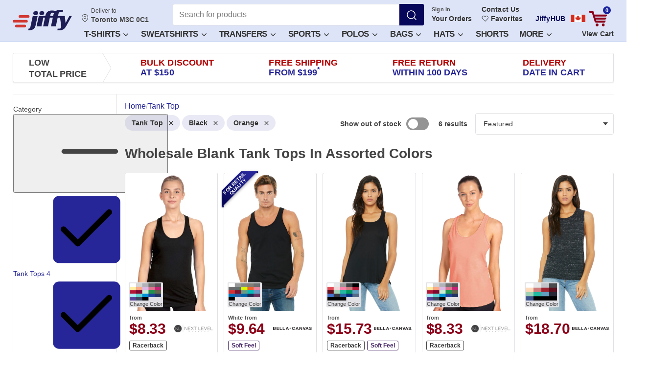

--- FILE ---
content_type: text/html; charset=utf-8
request_url: https://www.jiffy.com/ca?category=Tank+Top&colorGroup=Black&colorGroup=Orange
body_size: 60321
content:

<!doctype html>
<html
  class="device-desktop"
  data-zipcode="M3C 0C1"
  data-print-reseller=""
  lang="en-CA"
>
  <head data-hook="inside_head">
    <meta charset="utf-8">
    <!-- Google Tag Manager -->


  <script>
    try {
      window.dataLayer = window.dataLayer || [];
    } catch (e) {window.Honeybadger?.notify(`[JS] Inline Error ${e}`) || console.error(e);}
</script><script src="https://www.googletagmanager.com/gtm.js?id=GTM-KF8PWTH&amp;gtm_auth=RpheptSqrPXy67Qa9vtMqw&amp;gtm_preview=env-1&amp;gtm_cookies_win=x" async></script>


  <script class="_iub_cs_activate">
    try {
      window.dataLayer.push({'gtm.start':new Date().getTime(), event:'gtm.js'});
    } catch (e) {window.Honeybadger?.notify(`[JS] Inline Error ${e}`) || console.error(e);}
</script><!-- End Google Tag Manager -->

    <script>window.rawRoutes = {"productSocialMediaConversionApiPath":"/api/social_media_conversion_api/event","similarItemsButtonPath":"/api/products/:productId/related_products/similar_items_button","similarProductsPath":"/api/products/:productId/related_products/similars","matchingProductsPath":"/api/products/:productId/related_products/matching","pdpMobileGridWithColorPath":"/api/products/:productId/mobile_grid/mobile_grid_color","deliverToModalPath":"/api/deliver_to_modal","popupAddToCartPath":"/api/products/:productId/popup_add_to_cart?ac=:ac","popupColorPickerPath":"/api/products/:productId/popup_color_picker?ac=:ac","colorPickerCompositionsPath":"/api/products/:productId/color_picker_compositions?ac=:ac\u0026made_dedicated_pdp=:made_dedicated_pdp","dynamicJavascriptsPath":"/api/dynamic_javascripts","uploadCompleteFormTaxExemptionsPath":"/tax_exempt/upload_complete_form","getFavoriteItemsPath":"/favorite_items","addFavoriteItemPath":"/favorite_items","removeFavoriteItemPath":"/favorite_items/:ac","unsubscribeFavoriteItemPath":"/favorite_items/:ac/unsubscribe","updateNoteFavoriteItemPath":"/favorite_items/:ac/update_note","updateCheckoutPath":"/checkout/update/:state","compositionsPath":"/api/products/:productId/compositions","currentPricesPath":"/api/products/:productId/cp","cartPath":"/cart","pdpDeliveryEstimatesPath":"/api/products/:productId/delivery_estimates/dates","pdpDeliveryEstimatesForCurrentCartPath":"/api/products/:productId/delivery_estimates/current_pdp_date","searchQuotesPath":"/cart_quotes/search","runQuoteAssignmentPath":"/cart_quotes/run_assignment","rateBotMessagePath":"/cart_quotes/review_message","updateAiMessagePath":"/cart_quotes/update_ai_message","consumersPath":"/api/consumers","consumerPath":"/api/consumers/:consumerId","consumerAddressPath":"/api/consumers/:consumerId/address","savedCartsRecalculatePath":"/api/consolidation/calculate","moreDecoratorReviewsPath":"/api/reviews/load_more","apiSearchProductsPath":"/api/search_products","savedCartsListPath":"/jiffyhub/saved_carts","etsyConnectedPath":"/jiffyhub/etsy/connected","shopifyConnectedPath":"/jiffyhub/shopify/connected","squareConnectedPath":"/jiffyhub/square/connected","woocommerceConnectedPath":"/jiffyhub/woocommerce/connected","merchantVariantsPath":"/jiffyhub/merchant_listings/:listingId/merchant_variants","productSizesColorsPath":"/jiffyhub/merchant_listings/:listingId/merchant_variants/product_color_sizes","updateMerchantVariantPath":"/jiffyhub/merchant_listings/:listingId/merchant_variants/:id","unassignedMerchantListingsPath":"/jiffyhub/merchant_listings/unassigned","undoAssignMerchantListingsPath":"/jiffyhub/merchant_listings/undo_assign","syncMerchantListingsPath":"/jiffyhub/merchant_listings/sync","merchantListingsPath":"/jiffyhub/merchant_listings/:id","popularProductsPath":"/jiffyhub/products/popular","bulkUpdateMerchantVariantPath":"/jiffyhub/merchant_listings/:listingId/merchant_variants/bulk_update","updateNotificationSettingPath":"/api/account/notification_setting","updateWebsiteNotification":"/api/website_notifications/:id","websiteNotificationsList":"/api/website_notifications","stripeCreateIntentPath":"/stripe/create_intent","startSezzleCheckoutPath":"/sezzle/checkout","borneoRootPath":"/borneo/artboard","borneoAssetUploadPath":"/api/borneo/assets","dtfUploadFromBorneoPath":"/api/users/dtf_artworks","sendVerificationPath":"/account/two_factor_auth/send_verification","verifyAccountChangesPath":"/account/two_factor_auth/verify_account_changes","googlePayGuestPath":"/checkout/google_pay/guest","prepareKlarnaOrderPath":"/checkout/klarna/prepare_order","generateBraintreeTokenPath":"/checkout/braintree/generate_token","paypalFailedPath":"/checkout/paypal/failed","thankYouPath":"/checkout/thankyou","updateOrderFeatureUsagePath":"/api/v2/order/:order_number/feature_usage.json","compositionEstimationDatePath":"/api/v2/estimates/composition_dates.json","chatGptSessionPath":"/chatgpt/session_id","chatGptChatsPath":"/chatgpt/chats","chatGptDeleteChatPath":"/chatgpt/delete_chat","savedCartsAssignmentPath":"/api/v2/saved_carts/assignment_data.json","attachConsumerToOrderPath":"/api/orders/:orderId/attach_consumer","detachConsumerFromOrderPath":"/api/orders/:orderId/detach_consumer","savedCartsPath":"/api/v2/saved_carts.json","switchSavedCartPath":"/api/v2/saved_carts/:number/switch.json","unmappedLineItemsPath":"/api/v2/unmapped_line_items.json","adminMerchantVariantsPath":"/admin/merchant_variants","adminProductSizesColorsPath":"/admin/merchant_variants/product_color_sizes","adminUpdateMerchantVariantPath":"/admin/merchant_listings/:listingId/merchant_variants/:id","adminBulkUpdateMerchantVariantPath":"/admin/merchant_variants/bulk_update","loggerCheckoutPath":"/logger/checkout","setUseStoreCreditsPath":"/api/v2/carts/set_use_store_credits.json","mobileMenuItemsPath":"/api/menu_items/mobile_menu_items","mobileMenuBannerPath":"/api/menu_items/mobile_menu_banner","claimsUploadImagesPath":"/orders/claims/upload_images.json","claimsCancelCompletePath":"/orders/cancel/complete.js","crossSellTransfersStoreCreditPath":"/checkout/cross-sell-transfers-store-credits","claimsReorderCompletePath":"/requests/claims/reorders.js","getSuppliersBulkOrderPath":"/admin/bulk_orders/get_suppliers.json","productReviewsPath":"/api/products/:productId/reviews","stripeProviderGuestPath":"/checkout/stripe/:paymentMethodType/guest","sezzleGuestPath":"/checkout/sezzle/guest"};
window.jiffy = window.jiffy || {};
window.jiffy.remoteImageHost = "https://jiffy.imgix.net";
</script>
    

  <script>
    try {
      !function(){var e,t,n,i,r={passive:!0,capture:!0},a=new Date,o=function(){i=[],t=-1,e=null,f(addEventListener)},c=function(i,r){e||(e=r,t=i,n=new Date,f(removeEventListener),u())},u=function(){if(t>=0&&t<n-a){var r={entryType:"first-input",name:e.type,target:e.target,cancelable:e.cancelable,startTime:e.timeStamp,processingStart:e.timeStamp+t};i.forEach((function(e){e(r)})),i=[]}},s=function(e){if(e.cancelable){var t=(e.timeStamp>1e12?new Date:performance.now())-e.timeStamp;"pointerdown"==e.type?function(e,t){var n=function(){c(e,t),a()},i=function(){a()},a=function(){removeEventListener("pointerup",n,r),removeEventListener("pointercancel",i,r)};addEventListener("pointerup",n,r),addEventListener("pointercancel",i,r)}(t,e):c(t,e)}},f=function(e){["mousedown","keydown","touchstart","pointerdown"].forEach((function(t){return e(t,s,r)}))},p="hidden"===document.visibilityState?0:1/0;addEventListener("visibilitychange",(function e(t){"hidden"===document.visibilityState&&(p=t.timeStamp,removeEventListener("visibilitychange",e,!0))}),!0);o(),self.webVitals={firstInputPolyfill:function(e){i.push(e),u()},resetFirstInputPolyfill:o,get firstHiddenTime(){return p}}}();
    } catch (e) {window.Honeybadger?.notify(`[JS] Inline Error ${e}`) || console.error(e);}
</script>
    
    <meta property="ix:srcAttribute" content="data-src">
    <meta property="ix:srcsetAttribute" content="data-srcset">
    <meta property="ix:sizesAttribute" content="data-sizes">

    <meta property="user_id" content="">
    <meta property="country_id" content="38">

    <meta name="action-cable-url" content="wss://www.jiffy.com/cable" />

      

      

  <script>
    try {
      var initHoneybadger = function() {
        var ignorePatterns = [
          // ignore action cable reopen message
          /Existing connection must be closed before opening/i,
          // ignore errors come from a bad chrome extension
          /ceCurrentVideo\.currentTime/i,
          // ignore errors come from Mobile Firefox. Issue: https://github.com/mozilla-mobile/firefox-ios/issues/5818
          /webkit\.messageHandlers\.contextMenuMessageHandler\.postMessage/i,
          // ignore errors come from web analytics
          /sendMessage/i,
          // ignore errors come from iframe
          /Exception invoking setProtocol/i,
          // ignore errors come from iframe https://vars.hotjar.com and other frames
          /Blocked a frame with origin/i,
          // Google Translate extension
          // See: https://medium.com/@amir.harel/a-b-target-classname-indexof-is-not-a-function-at-least-not-mine-8e52f7be64ca
          /a\[b\]\.target\.className\.indexOf is not a function/i
        ];

        Honeybadger.beforeNotify(function(notice) {
          // ignore canceled requests
          if (notice.name === 'CanceledError' || 
              /ERR_CANCELED/i.test(notice.message) || 
              /canceled/i.test(notice.message)) { 
            return false; 
          }

          // ignore third party domain errors
          // TODO: Removing paypal.com temporarily. To keep it back as soon as work done.
          if (/klarnaservices\.com/i.test(notice.stack)) { return false; }
          
          // ignore halo security scan related errors https://docs.halosecurity.com/docs/platform/scan-configuration
          if (/vuln_scan_by_trustedsite_com_halo_security/i.test(navigator.userAgent)) { return false; }
          
          // ignore errors come from Search Engine Bots
          if (/bot|googlebot|crawler|spider|robot|crawling/i.test(navigator.userAgent)) { return false; }
          
          // ignore errors come from Custom user script in browser
          if (/user-script/.test(notice.stack)) { return false; }
          
          // ignore unknown:0:0:in
          if (/unknown/.test(notice.stack)) { return false; }
          
          // https://stackoverflow.com/questions/74197049/exception-caught-in-sentry-error-hidden-in-ywebkit-masked-url
          if (/webkit-masked-url/.test(notice.stack)) { return false; }
          
          // ignore errors come from Chrome extension
          if (/chrome-extension/.test(notice.stack)) { return false; }
          
          // ignore errors come from Safari extension
          if (/safari-extension/.test(notice.stack)) { return false; }
          
          // ignore errors come from Firefox extension
          if (/moz-extension/.test(notice.stack)) { return false; }
          
          // Ignore errors coming from Microsoft Edge extension
          if (/ms-browser-extension/.test(notice.stack)) { return false; }
          
          // ignore errors come from ReCaptcha in old browsers
          if (/recaptcha/.test(notice.stack)) { return false; }
          
          // ignore known error coming from anonymous function that might be caused by
          // code injected into the page by browser extension
          if (/<anonymous>/.test(notice.stack) &&
              notice.message === "Cannot read properties of undefined (reading 'campaign')") {
            return false;
          }

          // Add context for broken asset errors
          if (notice.message.indexOf("$ is not defined") >= 0 || 
              notice.message.indexOf("Can't find variable: $") >= 0) {
            notice.context.broken_asset_urls = window.brokenAssetURLs;
          }

          // Add prefix to message (do this last, after all filtering)
          var prefix = '[JS] ';
          notice.message = prefix + notice.message;

          return true; // Allow the notification
        });

        Honeybadger.configure({
          apiKey: '74febd4b',
          environment: 'production',
          maxErrors: 5,
          component: 'spree/products',
          action: 'index',
          disabled: false,
          ignorePatterns: ignorePatterns
        });

        Honeybadger.setContext({
          infrastructure: 'k8s',
          guest_token: 'G01GtiLjMaqz_cx_7rAorA',
        });

        window.appName = '5675796'
      };
    } catch (e) {window.Honeybadger?.notify(`[JS] Inline Error ${e}`) || console.error(e);}
</script>  <script src="https://js.honeybadger.io/v1.0/honeybadger.min.js" defer onload="initHoneybadger()"></script>

    <title>Tank Tops In Assorted Colors | Free Shipping at $199 | Jiffy CA</title>
<meta content="width=device-width, initial-scale=1.0, maximum-scale=1" name="viewport">
<meta name="description" content="Reliable Wholesale Clothing - Black Orange Tank Top - 1-2 day delivery, FREE shipping starting at $199, FREE Return within 100 days, Bulk discount at $150 | Polyester, Sublimation, Cotton">
<meta name="abstract" content="Jiffy.com/ca/ has blank T shirts, polo shirts, jackets, knit shirts, fleece pullovers, denim shirts, outerwear, headgear, embroidery, graphics, screen " >
<meta name="author" content="Jiffy.com/ca/">

<meta name="p:domain_verify" content="fa939e49ff922c3e4e128b563d24bcfd">
<meta name="store::base_path" content="/ca">

<link href="https://www.jiffy.com/ca?category=Tank+Top&colorGroup=Black&colorGroup=Orange" rel="canonical" />

<link rel="shortcut icon" type="image/x-icon" href="https://jiffy.imgix.net/gen/favicon_v5.ico?ixlib=rb-0.3.5&amp;auto=format" />


  <link rel="stylesheet" media="all" href="https://assets.jiffy.com/packs/jiffy/application-ca.126c6c182146d2e379b9.css" onerror="try { window.brokenAssetURLs.push(this.href || this.src) } catch(e) {}" />

<script src="https://assets.jiffy.com/packs/polyfills/polyfills-f47cf4db9ea7c6c83425.js" defer="defer" onerror="try { window.brokenAssetURLs.push(this.href || this.src) } catch(e) {}"></script>
<script src="https://assets.jiffy.com/packs/jiffy/vendors-9ac09856d9f44bfa6c24.js" defer="defer" onerror="try { window.brokenAssetURLs.push(this.href || this.src) } catch(e) {}"></script>

<script src="https://assets.jiffy.com/packs/jiffy/mixpanel-d147c8e9c77711a1f369.js" defer="defer" onerror="try { window.brokenAssetURLs.push(this.href || this.src) } catch(e) {}"></script>
<script src="https://assets.jiffy.com/packs/jiffy/datadog-a066c545df0e3cb7e3c3.js" defer="defer" onerror="try { window.brokenAssetURLs.push(this.href || this.src) } catch(e) {}"></script>

  <script src="https://assets.jiffy.com/packs/jiffy/deliver-to-cf1a74609ddf40afe838.js" defer="defer" onerror="try { window.brokenAssetURLs.push(this.href || this.src) } catch(e) {}"></script>
  <link rel="stylesheet" media="print" href="https://assets.jiffy.com/packs/jiffy/deliver-to.39a0dffb700cd9405227.css" onload="this.media=&#39;all&#39;" onerror="try { window.brokenAssetURLs.push(this.href || this.src) } catch(e) {}" />

  <script src="https://assets.jiffy.com/packs/jiffy/application-ca-86e1d749240c89b5b445.js" defer="defer" onerror="try { window.brokenAssetURLs.push(this.href || this.src) } catch(e) {}"></script>
<link rel="stylesheet" media="all" href="https://assets.jiffy.com/packs/assets/tailwind.625e5e53fca457e47a8d.css" onerror="try { window.brokenAssetURLs.push(this.href || this.src) } catch(e) {}" />



<meta name="csrf-param" content="authenticity_token" />
<meta name="csrf-token" content="skFmUGimnmrWIdvA5-oqTRZUY7p0CoTT366ZzRow6n7cVGh-v75LxyudCe06WZJyZRHEkex_U51aMWmmOmMpng" />



  <script>
    try {
      window.ANALYTICS_LOGS_ENABLED = false;
    if (!window.ANALYTICS_LOGS_ENABLED) {
      (function() {
        var c = window.console = window.console || {};
        var noop = function(){};
        var methods = ['log','info','warn','debug','group','groupCollapsed','groupEnd','trace'];
        for (var i = 0; i < methods.length; i++) { c[methods[i]] = noop; }
      })();
    }
    } catch (e) {window.Honeybadger?.notify(`[JS] Inline Error ${e}`) || console.error(e);}
</script>
<link rel="apple-touch-icon" href="https://jiffyimg.imgix.net/gen/touch-icon-iphone-v1.png?ixlib=rb-0.3.5&amp;auto=format">
<link rel="apple-touch-icon" sizes="76x76" href="https://jiffy.imgix.net/gen/touch-icon-ipad-v1.png?ixlib=rb-0.3.5&amp;auto=format">
<link rel="apple-touch-icon" sizes="120x120" href="https://jiffyimg.imgix.net/gen/touch-icon-iphone-retina-v1.png?ixlib=rb-0.3.5&amp;auto=format">
<link rel="apple-touch-icon" sizes="152x152" href="https://jiffy.imgix.net/gen/touch-icon-ipad-retina-v1.png?ixlib=rb-0.3.5&amp;auto=format">
<link rel="manifest" href="/manifest.json">

<link rel="preconnect" href="https://fonts.googleapis.com">
<link rel="preconnect" href="https://fonts.gstatic.com" crossorigin>
<link rel="dns-prefetch" href="//m.jscdn1.com">
<link rel="dns-prefetch" href="//m.jscdn2.com">
<link rel="dns-prefetch" href="//m.jscdn3.com">
  <link rel="dns-prefetch" href="//ajax.googleapis.com">
  <link rel="dns-prefetch" href="https://www.googletagmanager.com">
  <link rel="dns-prefetch" href="https://analytics.google.com">
  <link rel="dns-prefetch" href="//cdn.iubenda.com">
  <link rel="dns-prefetch" href="//horizon.jiffy.com">
<!-- Google Tag (gtag.js) - Required for GA4 automatic events -->
  <script async src="https://www.googletagmanager.com/gtag/js?id=G-M3QS90VN53&l=dataLayer&cx=c"></script>
  

  <script class="_iub_cs_activate" data-iub-purposes="s">
    try {
      window.dataLayer = window.dataLayer || [];
      function gtag(){dataLayer.push(arguments);}
      gtag('js', new Date());
      gtag('config', 'G-M3QS90VN53', {
        send_page_view: false
      });
    } catch (e) {window.Honeybadger?.notify(`[JS] Inline Error ${e}`) || console.error(e);}
</script><!-- End Google Tag (gtag.js) -->

<meta name="theme-color" content="#dde4f7">
  <link rel="alternate" href="https://www.jiffy.com/?category=Tank+Top&amp;colorGroup=Black&amp;colorGroup=Orange" hreflang="x-default">
<link rel="alternate" href="https://www.jiffy.com/?category=Tank+Top&amp;colorGroup=Black&amp;colorGroup=Orange" hreflang="en-us">
<link rel="alternate" href="https://www.jiffy.com/ca?category=Tank+Top&amp;colorGroup=Black&amp;colorGroup=Orange" hreflang="en-ca">
  <link rel="preload" href="https://fonts.googleapis.com/css2?display=swap&amp;family=Inter%3Awght%40100..900" as="style" onload="this.rel=&#39;stylesheet&#39;">




    
        
    <meta property="og:site_name" content="Jiffy.com/ca/">
    <meta property="og:type" content="product">
    <meta property="og:url" content="https://www.jiffy.com/ca?category=Tank+Top&amp;colorGroup=Black&amp;colorGroup=Orange">
    <meta property="og:title" content="Tank Tops In Assorted Colors | Free Shipping at $199 | Jiffy CA">
    <meta property="og:description" content="Reliable Wholesale Clothing - Black Orange Tank Top - 1-2 day delivery, FREE shipping starting at $199, FREE Return within 100 days, Bulk discount at $150 | Polyester, Sublimation, Cotton">
    <meta property="og:image" content="https://jiffyimg.imgix.net/44b891341abe1c.png?ixlib=rb-0.3.5&amp;auto=format&amp;h=600&amp;w=315&amp;dpr=2&amp;q=30&amp;fit=fillmax&amp;fill-color=ffffff">
    <meta property="og:image:width" content="600">
    <meta property="og:image:height" content="315">

    <meta name="twitter:site" content="@JiffyShirtsCom">
    <meta name="twitter:domain" content="www.jiffy.com/ca">
    <meta name="twitter:card" content="summary_large_image">
    <meta name="twitter:url" content="https://www.jiffy.com/ca?category=Tank+Top&amp;colorGroup=Black&amp;colorGroup=Orange">
    <meta name="twitter:title" content="Tank Tops In Assorted Colors | Free Shipping at $199 | Jiffy CA">
    <meta name="twitter:description" content="Reliable Wholesale Clothing - Black Orange Tank Top - 1-2 day delivery, FREE shipping starting at $199, FREE Return within 100 days, Bulk discount at $150 | Polyester, Sublimation, Cotton">
    <meta name="twitter:image" content="https://jiffyimg.imgix.net/44b891341abe1c.png?ixlib=rb-0.3.5&amp;auto=format&amp;h=600&amp;w=315&amp;dpr=2&amp;q=30&amp;fit=fillmax&amp;fill-color=ffffff">


    
      <meta name="is-masthead-cached" content="true">
        <meta name="is-masthead-menu-cached" content="true">


    
    
  </head>

  <body
    class="one-col"
    id="default"
    data-hook="body"
    data-signed-in=false
    
    data-delivery-date-monitor="true"
  >
    <!-- Google Tag Manager (noscript) -->
<noscript>
  <iframe
    src="https://www.googletagmanager.com/ns.html?id=GTM-KF8PWTH&amp;gtm_auth=RpheptSqrPXy67Qa9vtMqw&amp;gtm_preview=env-1&amp;gtm_cookies_win=x"
    height="0"
    width="0"
    style="display:none;visibility:hidden"
  ></iframe>
</noscript>
<!-- End Google Tag Manager (noscript) -->

    

  <script>
    try {
      window.ANALYTICS_LOGS_ENABLED = false;
        if (!window.ANALYTICS_LOGS_ENABLED) {
          (function() {
            var c = window.console = window.console || {};
            var noop = function(){};
            var methods = ['log','info','warn','debug','group','groupCollapsed','groupEnd','trace'];
            for (var i = 0; i < methods.length; i++) { c[methods[i]] = noop; }
          })();
        }

        // Expose RemoteImage configuration to JavaScript
        window.jiffy = window.jiffy || {};
        window.jiffy.remoteImageHost = "https://jiffy.imgix.net";
    } catch (e) {window.Honeybadger?.notify(`[JS] Inline Error ${e}`) || console.error(e);}
</script>    

  <script>
    try {
      window.jiffy = window.jiffy || {};
    window.jiffy.remoteImageHost = "https://jiffy.imgix.net";
    window.jiffy.remoteImageStaticUrl = function(path) {
      const cleanPath = path.startsWith("/") ? path.slice(1) : path;
      return `${window.jiffy.remoteImageHost}/${cleanPath}`;
    };
    } catch (e) {window.Honeybadger?.notify(`[JS] Inline Error ${e}`) || console.error(e);}
</script>
    

  <script>
    try {
      // Because of bug in safari it incorrectly calculates page width on initial page load.
    // Call of any method that forces browser to recalculate layout fix the issue.
    // List of such methods:  https://gist.github.com/paulirish/5d52fb081b3570c81e3a
    if (window.safari) {
      document.body.clientWidth;
    }
    } catch (e) {window.Honeybadger?.notify(`[JS] Inline Error ${e}`) || console.error(e);}
</script>

      
<div id="order-number-container" class="js-order-number-container" data-page-mode="blanks" data-order-number="1201134797" data-store-id="4" data-ef-tid="" data-ef-aid="" data-cart-name="" data-sub-orders-count="0" data-data-mx-variant-details="null"></div>


          <div
  class="deliver-to-modal modal js-deliver-to-modal-site js-deliver-to-modal-wrapper"
  id="js-deliver-to-modal-site"
  role="dialog"
>
</div>


<nav class="masthead hidden-print js-masthead"
  >
  <div class="masthead__container container">
    <a class="masthead__skip-link js-masthead-skip-link" tabIndex="0" href="#content" data-testid="masthead-skip-link">
      Skip to main content
    </a>

    <div
  class="masthead__burger js-masthead-menu-toggler"
  data-mixpanel-listen="click"
  data-mixpanel-event="top_nav_mobile_opened"
  data-mixpanel-data="{&quot;nav_type&quot;:&quot;masthead_burger_mobile&quot;,&quot;page&quot;:&quot;masthead_burger&quot;}"
  tabindex="-1"
  aria-label="Open menu"
>
  <svg width="24" height="24" class="icon icon--svg icon--menu-hamburger masthead__icon" aria-label="Open menu"><use xlink:href="/assets/jiffy_sprite.e7521a0759bc9dcc5d35.svgchunk.svg#menu-hamburger" href="/assets/jiffy_sprite.e7521a0759bc9dcc5d35.svgchunk.svg#menu-hamburger"></use></svg>
  <svg width="24" height="24" class="icon icon--svg icon--menu-close masthead__icon masthead__icon--hidden"><use xlink:href="/assets/jiffy_sprite.e7521a0759bc9dcc5d35.svgchunk.svg#menu-close" href="/assets/jiffy_sprite.e7521a0759bc9dcc5d35.svgchunk.svg#menu-close"></use></svg>
</div><!--/burger-->
<!--/burger-->

      <svg width="50" height="20" class="icon icon--svg icon--flag-ca masthead__flag-mobile visible-xs"><use xlink:href="/assets/jiffy_sprite.e7521a0759bc9dcc5d35.svgchunk.svg#flag-ca" href="/assets/jiffy_sprite.e7521a0759bc9dcc5d35.svgchunk.svg#flag-ca"></use></svg>

    <a class="masthead__logo masthead__logo--original" aria-label="JiffyShirts.com" data-ga-event-label="Jiffy Logo" href="/ca"><svg class="icon icon--svg icon--logo "><use xlink:href="/assets/jiffy_sprite.e7521a0759bc9dcc5d35.svgchunk.svg#logo" href="/assets/jiffy_sprite.e7521a0759bc9dcc5d35.svgchunk.svg#logo"></use></svg></a>

    <div class="masthead__favorite masthead__favorite--ca">
      
<div class="masthead-favorite">
  <a class="masthead-favorite__link" title="View Favorites" data-mixpanel-listen="click" data-mixpanel-event="favorites_header_click|favorites_header_nav_click" data-mixpanel-data="{&quot;user_type&quot;:&quot;guest_user&quot;,&quot;nav_type&quot;:&quot;header_nav&quot;,&quot;page&quot;:&quot;favorites&quot;}" href="/ca/account/favorite_items">
      <svg width="25" height="25" class="icon icon--svg icon--heart masthead-favorite__icon"><use xlink:href="/assets/jiffy_sprite.e7521a0759bc9dcc5d35.svgchunk.svg#heart" href="/assets/jiffy_sprite.e7521a0759bc9dcc5d35.svgchunk.svg#heart"></use></svg>
      <span class="masthead-favorite__title">Favorites</span>
</a></div>
<!--/favorite-->
    </div>

    <div class="masthead__main">
      <div class="masthead__wrapper">
          <div class="masthead__deliver-to-desktop">
            <button type="button" data-testid="deliver-to-toggle-desktop"
  class="deliver-to-toggle-desktop js-deliver-to-toggle-modal"
  >
  <svg class="icon icon--svg icon--marker deliver-to-toggle-desktop__icon"><use xlink:href="/assets/jiffy_sprite.e7521a0759bc9dcc5d35.svgchunk.svg#marker" href="/assets/jiffy_sprite.e7521a0759bc9dcc5d35.svgchunk.svg#marker"></use></svg>
  <span class="deliver-to-toggle-desktop__title">
    <span class="js-deliver-to-title">Hello</span>
    <span class="js-deliver-to-username"></span>
  </span>
  <span
    class="deliver-to-toggle-desktop__message js-deliver-to-address"
  >Checking location…</span>
</button>

          </div>

          
<div
  class="masthead-search masthead__search"
>
  <button
    href="javascript:;"
    class="masthead-search__filter js-masthead-search-filter"
    data-testid="masthead-search-filter"
    role="button"
    aria-label="Filter button"
    tabindex="-1"
  >
    <svg width="20" height="18" class="icon icon--svg icon--menu-filter masthead-search__funnel"><use xlink:href="/assets/jiffy_sprite.e7521a0759bc9dcc5d35.svgchunk.svg#menu-filter" href="/assets/jiffy_sprite.e7521a0759bc9dcc5d35.svgchunk.svg#menu-filter"></use></svg>
    <span class="masthead-search__funnel-text">Filter</span>
  </button>

  <form class="masthead-search__form js-masthead-search__form" action="/ca" accept-charset="UTF-8" method="get">
    <div class="masthead-search__input-with-button">
      <input type="search" name="query" value="" maxlength="300" minlength="2" placeholder="Search for products" class="masthead-search__input js-masthead-search__input" aria-label="Search for products" required="required" />
      <div class="masthead-search-validation-popup js-masthead-search-validation-popup" role="tooltip">
  <div class="masthead-search-validation-popup__title">Please type in a search term for matching products.</div>
  <div class="masthead-search-validation-popup__links">
    Or try our most popular searches:

      <a class="masthead-search-validation-popup__link" href="https://www.jiffy.com/ca?query=Bella+Canvas">Bella Canvas</a>
      <a class="masthead-search-validation-popup__link" href="https://www.jiffy.com/ca?query=Gildan">Gildan</a>
      <a class="masthead-search-validation-popup__link" href="https://www.jiffy.com/ca?query=Next+Level">Next Level</a>
      <a class="masthead-search-validation-popup__link" href="https://www.jiffy.com/ca?query=Polyester">Polyester</a>
      <a class="masthead-search-validation-popup__link" href="https://www.jiffy.com/ca?query=Softstyle">Softstyle</a>
  </div>
</div>

      <input type="hidden" name="header" id="header" value="true" autocomplete="off" />
      <button type="submit" aria-label="Search" class="masthead-search__button masthead-search__button--icon js-masthead-search__button">
        <svg width="24" height="24" class="icon icon--svg icon--search "><use xlink:href="/assets/jiffy_sprite.e7521a0759bc9dcc5d35.svgchunk.svg#search" href="/assets/jiffy_sprite.e7521a0759bc9dcc5d35.svgchunk.svg#search"></use></svg>
</button>    </div>
</form></div>


        
<div class="masthead-account masthead__account">

    <div class="masthead-account__links">
      <div class="masthead-account__item">
        <div class="masthead-account__popup-wrapper">
          <a class="masthead-account__label" data-ga-event-label="Sign In" id="js-masthead-account-name" href="/ca/account/edit"></a>
            <a class="masthead-account__link masthead-account__link--account" data-ga-event-label="Your Orders" data-mixpanel-listen="click" data-mixpanel-event="user_account_clicked" data-mixpanel-data="{&quot;text&quot;:&quot;Your Orders&quot;,&quot;user_type&quot;:&quot;guest_user&quot;}" href="/ca/account/orders">Your Orders</a>

            <div class="masthead-account__popup">
              <div class="masthead-account-popup js-masthead-account-popup" data-force-disable="false">
  <a class="masthead-account-popup__button masthead-account-popup__button--sign-in" data-ga-event-label="Popup: Sign In" href="/ca/account/orders">Sign In</a>
  <a class="masthead-account-popup__button masthead-account-popup__button--sign-up" data-ga-event-label="Popup: Sign Up" href="/ca/signup">Create an Account</a>
</div>

            </div>
        </div>
      </div>

      <div class="masthead-account__item">
        <a class="masthead-account__link masthead-account__link--contact" data-ga-event-label="Contact Us" data-mixpanel-listen="click" data-mixpanel-event="contact_us_header_click|contact_us_header_nav_click" data-mixpanel-data="{&quot;user_type&quot;:&quot;guest_user&quot;,&quot;nav_type&quot;:&quot;header_nav&quot;,&quot;page&quot;:&quot;contact_us&quot;}" href="/ca/contactus">
          Contact Us
</a>        <div class="masthead-account__favourite">
          
<div class="masthead-favorite">
  <a class="masthead-favorite__link" title="View Favorites" data-mixpanel-listen="click" data-mixpanel-event="favorites_header_click|favorites_header_nav_click" data-mixpanel-data="{&quot;user_type&quot;:&quot;guest_user&quot;,&quot;nav_type&quot;:&quot;header_nav&quot;,&quot;page&quot;:&quot;favorites&quot;}" href="/ca/account/favorite_items">
      <svg width="25" height="25" class="icon icon--svg icon--heart masthead-favorite__icon"><use xlink:href="/assets/jiffy_sprite.e7521a0759bc9dcc5d35.svgchunk.svg#heart" href="/assets/jiffy_sprite.e7521a0759bc9dcc5d35.svgchunk.svg#heart"></use></svg>
      <span class="masthead-favorite__title">Favorites</span>
</a></div>
<!--/favorite-->
        </div>
      </div>

      <div class="masthead-account__item">
        <a class="masthead-account__link masthead-account__link--jiffyhub js-masthead-jiffyhub-link" data-ga-event-label="Jiffy Hub" href="/ca/jiffyhub/saved_carts">
          JiffyHUB
</a>      </div>

        <div class="masthead-account__item masthead-account__item--flag hidden-xs">
          <svg width="30" height="15" class="icon icon--svg icon--flag-ca masthead-account__flag"><use xlink:href="/assets/jiffy_sprite.e7521a0759bc9dcc5d35.svgchunk.svg#flag-ca" href="/assets/jiffy_sprite.e7521a0759bc9dcc5d35.svgchunk.svg#flag-ca"></use></svg>
        </div>
    </div>

  <div class="masthead-account__icons">
    <a class="masthead-account__profile" aria-label="Account" data-ga-event-label="Profile" href="/ca/accounts_menu">
      <svg width="24" height="24" class="icon icon--svg icon--profile "><use xlink:href="/assets/jiffy_sprite.e7521a0759bc9dcc5d35.svgchunk.svg#profile" href="/assets/jiffy_sprite.e7521a0759bc9dcc5d35.svgchunk.svg#profile"></use></svg>
</a>  </div>
</div>


        <div class="masthead__cart">
          <div
  class="masthead-cart masthead-cart--ca js-masthead-cart"
  data-saved-carts="false"
>
  <a class="masthead-cart__link js-masthead-cart-link" data-ga-event-label="View Cart" data-mixpanel-listen="click" data-mixpanel-event="view_cart_clicked" aria-label="View cart" href="/ca/cart">
    <div class="masthead-cart__shopping">
      <div
        class="masthead-cart__counter js-masthead-cart-counter hidden"
      ></div>
      <svg class="cart-icon" viewBox="0 0 101 84" xmlns="http://www.w3.org/2000/svg"><path d="M84.71 62.717c.676 0 1.369.077 2.032-.094.653-.165 1.228-.645 1.694-1.113 1.036-1.037 1.842-2.333 2.47-3.652.622-1.301 1.078-2.687 1.457-4.075.088-.317.215-1.15-.204-1.342-.26-.12-.803-.015-1.084-.015H40.667l-2.013-6.532 50.03-.11c.676 0 1.37.078 2.032-.091.652-.167 1.227-.647 1.694-1.114 1.036-1.037 1.842-2.334 2.47-3.653.622-1.3 1.078-2.685 1.458-4.075.086-.317.214-1.15-.204-1.341-.262-.119-.803-.015-1.086-.015h-1.137l-58.47-.054-2.067-6.532 59.449-.11c.675 0 1.368.076 2.03-.092.654-.166 1.229-.648 1.694-1.114 1.036-1.038 1.844-2.335 2.47-3.651.622-1.301 1.078-2.688 1.458-4.076.087-.317.215-1.15-.205-1.341-.26-.12-.802-.015-1.084-.015H98.05l-67.89-.055L24.444.217H1.378C1.095.217.552.113.292.23-.126.423.002 1.255.088 1.573c.38 1.389.838 2.774 1.458 4.076.629 1.318 1.434 2.614 2.47 3.653.467.467 1.042.947 1.694 1.113.664.168 1.356.09 2.03.09l9.028.056 12.195 39.253L30.56 54.9c.258.817.514 1.633.77 2.452.246.785.402 1.754.832 2.46.736 1.213 2.409 1.785 3.692 2.17.74.226 1.513.459 2.276.59.845.148 1.738.113 2.592.144zM44.915 83.349a7.73 7.73 0 100-15.462 7.73 7.73 0 000 15.462zm33.972 0a7.73 7.73 0 10-7.732-7.731c0 4.27 3.462 7.73 7.732 7.73z" fill="#8C0019" fill-rule="nonzero"/></svg>

    </div>

      <div
        class="masthead-cart__label"
        tabIndex="-1">
        View Cart
      </div>
</a></div>

        </div><!--/cart-->
      </div><!--wrapper-->

        
  <div class="masthead-menu masthead-menu--with-transfers masthead__menu">
    <ul class="masthead-menu__container">

          
<li
  class="js-masthead-subsite-navigation masthead-subsite-navigation masthead-subsite-navigation--with-delay"
  data-category="T-Shirts"
  data-mixpanel-listen="click"
  data-mixpanel-event="top_nav_desktop_clicked"
  data-mixpanel-data="{&quot;category&quot;:&quot;T-Shirts&quot;,&quot;nav_type&quot;:&quot;top_nav_desktop&quot;,&quot;page&quot;:&quot;masthead_menu&quot;}"
>
  <div
    aria-expanded="false"
    class="masthead-subsite-navigation__link js-subsite-navigation-trigger"
    role="button"
    tabindex="0"
    data-testid="subsite-navigation-trigger"
  >
    
            <a class="masthead-menu__item masthead-menu__item--t-shirts masthead-menu__item--ca" tabindex="-1" data-ga-event-label="T-Shirts" href="/ca/tshirts">
                          T-Shirts
                          <svg class="icon icon--svg icon--chevron-down masthead-menu__icon-chevron masthead-subsite-navigation__icon-chevron"><use xlink:href="/assets/jiffy_sprite.cc95b74886fc781ca294.svgchunk.svg#chevron-down" href="/assets/jiffy_sprite.cc95b74886fc781ca294.svgchunk.svg#chevron-down"></use></svg>
</a>
  </div>

  <div class="masthead-subsite-navigation__content js-subsite-navigation-content"
    data-mixpanel-listen="mouseenter"
    data-mixpanel-event="top_nav_desktop_opened"
    data-mixpanel-data="{&quot;category&quot;:&quot;T-Shirts&quot;}"
  >
    <div class="masthead-subsite-navigation__container">
        <h2 class="masthead-subsite-navigation__category-title">
          <a
            class="masthead-subsite-navigation__category-link"
            href="/ca/tshirts"
            data-mixpanel-listen="click|contextmenu"
            data-mixpanel-event="top_nav_desktop_view_all_clicked"
            data-mixpanel-data="{&quot;category&quot;:&quot;T-Shirts&quot;,&quot;nav_type&quot;:&quot;top_nav_desktop&quot;,&quot;page&quot;:&quot;masthead_subsite_navigation&quot;}"
            data-testid="subsite-navigation-view-all-link"
          >
              View All T-Shirts
          </a>
        </h2>
        <div class="masthead-subsite-navigation__columns">
            <div class="masthead-subsite-navigation__column js-masthead-s-nav-col">
              <h3 class="masthead-subsite-navigation__column-title js-masthead-s-nav-col-title">
                Shop Top Brands
              </h3>
              <ul class="masthead-subsite-navigation__column-list">
                  <li class="masthead-subsite-navigation__column-list-item">
                    <a
                      class="masthead-subsite-navigation__column-list-link"
                      href="/ca/brands/gildan/t-shirts"
                      data-mixpanel-listen="click|contextmenu"
                      data-mixpanel-event="top_nav_desktop_item_clicked"
                      data-mixpanel-data="{&quot;category&quot;:&quot;T-Shirts&quot;,&quot;item&quot;:&quot;Gildan&quot;,&quot;nav_type&quot;:&quot;top_nav_desktop&quot;,&quot;page&quot;:&quot;masthead_subsite_navigation&quot;}"
                      data-testid="subsite-navigation-item-link"
                    >
                      Gildan
                    </a>
                  </li>
                  <li class="masthead-subsite-navigation__column-list-item">
                    <a
                      class="masthead-subsite-navigation__column-list-link"
                      href="/ca/brands/bella-canvas/t-shirts"
                      data-mixpanel-listen="click|contextmenu"
                      data-mixpanel-event="top_nav_desktop_item_clicked"
                      data-mixpanel-data="{&quot;category&quot;:&quot;T-Shirts&quot;,&quot;item&quot;:&quot;Bella + Canvas&quot;,&quot;nav_type&quot;:&quot;top_nav_desktop&quot;,&quot;page&quot;:&quot;masthead_subsite_navigation&quot;}"
                      data-testid="subsite-navigation-item-link"
                    >
                      Bella + Canvas
                    </a>
                  </li>
                  <li class="masthead-subsite-navigation__column-list-item">
                    <a
                      class="masthead-subsite-navigation__column-list-link"
                      href="/ca/brands/next-level/t-shirts"
                      data-mixpanel-listen="click|contextmenu"
                      data-mixpanel-event="top_nav_desktop_item_clicked"
                      data-mixpanel-data="{&quot;category&quot;:&quot;T-Shirts&quot;,&quot;item&quot;:&quot;Next Level&quot;,&quot;nav_type&quot;:&quot;top_nav_desktop&quot;,&quot;page&quot;:&quot;masthead_subsite_navigation&quot;}"
                      data-testid="subsite-navigation-item-link"
                    >
                      Next Level
                    </a>
                  </li>
                  <li class="masthead-subsite-navigation__column-list-item">
                    <a
                      class="masthead-subsite-navigation__column-list-link"
                      href="/ca/brands/hanes/t-shirts"
                      data-mixpanel-listen="click|contextmenu"
                      data-mixpanel-event="top_nav_desktop_item_clicked"
                      data-mixpanel-data="{&quot;category&quot;:&quot;T-Shirts&quot;,&quot;item&quot;:&quot;Hanes&quot;,&quot;nav_type&quot;:&quot;top_nav_desktop&quot;,&quot;page&quot;:&quot;masthead_subsite_navigation&quot;}"
                      data-testid="subsite-navigation-item-link"
                    >
                      Hanes
                    </a>
                  </li>
                  <li class="masthead-subsite-navigation__column-list-item">
                    <a
                      class="masthead-subsite-navigation__column-list-link"
                      href="/ca/brands/jerzees/t-shirts"
                      data-mixpanel-listen="click|contextmenu"
                      data-mixpanel-event="top_nav_desktop_item_clicked"
                      data-mixpanel-data="{&quot;category&quot;:&quot;T-Shirts&quot;,&quot;item&quot;:&quot;Jerzees&quot;,&quot;nav_type&quot;:&quot;top_nav_desktop&quot;,&quot;page&quot;:&quot;masthead_subsite_navigation&quot;}"
                      data-testid="subsite-navigation-item-link"
                    >
                      Jerzees
                    </a>
                  </li>
                  <li class="masthead-subsite-navigation__column-list-item">
                    <a
                      class="masthead-subsite-navigation__column-list-link"
                      href="/ca/brands/rabbit-skins/t-shirts"
                      data-mixpanel-listen="click|contextmenu"
                      data-mixpanel-event="top_nav_desktop_item_clicked"
                      data-mixpanel-data="{&quot;category&quot;:&quot;T-Shirts&quot;,&quot;item&quot;:&quot;Rabbit Skins&quot;,&quot;nav_type&quot;:&quot;top_nav_desktop&quot;,&quot;page&quot;:&quot;masthead_subsite_navigation&quot;}"
                      data-testid="subsite-navigation-item-link"
                    >
                      Rabbit Skins
                    </a>
                  </li>
                  <li class="masthead-subsite-navigation__column-list-item">
                    <a
                      class="masthead-subsite-navigation__column-list-link"
                      href="/ca/brands/fruit-of-the-loom/t-shirts"
                      data-mixpanel-listen="click|contextmenu"
                      data-mixpanel-event="top_nav_desktop_item_clicked"
                      data-mixpanel-data="{&quot;category&quot;:&quot;T-Shirts&quot;,&quot;item&quot;:&quot;Fruit of the Loom&quot;,&quot;nav_type&quot;:&quot;top_nav_desktop&quot;,&quot;page&quot;:&quot;masthead_subsite_navigation&quot;}"
                      data-testid="subsite-navigation-item-link"
                    >
                      Fruit of the Loom
                    </a>
                  </li>
                  <li class="masthead-subsite-navigation__column-list-item">
                    <a
                      class="masthead-subsite-navigation__column-list-link"
                      href="/ca/tshirts"
                      data-mixpanel-listen="click|contextmenu"
                      data-mixpanel-event="top_nav_desktop_item_clicked"
                      data-mixpanel-data="{&quot;category&quot;:&quot;T-Shirts&quot;,&quot;item&quot;:&quot;Shop All Brands&quot;,&quot;nav_type&quot;:&quot;top_nav_desktop&quot;,&quot;page&quot;:&quot;masthead_subsite_navigation&quot;}"
                      data-testid="subsite-navigation-item-link"
                    >
                      Shop All Brands
                    </a>
                  </li>
              </ul>
            </div>
            <div class="masthead-subsite-navigation__column js-masthead-s-nav-col">
              <h3 class="masthead-subsite-navigation__column-title js-masthead-s-nav-col-title">
                Shop by Style
              </h3>
              <ul class="masthead-subsite-navigation__column-list">
                  <li class="masthead-subsite-navigation__column-list-item">
                    <a
                      class="masthead-subsite-navigation__column-list-link"
                      href="/ca?category=T-Shirt&amp;style=Short+Sleeve"
                      data-mixpanel-listen="click|contextmenu"
                      data-mixpanel-event="top_nav_desktop_item_clicked"
                      data-mixpanel-data="{&quot;category&quot;:&quot;T-Shirts&quot;,&quot;item&quot;:&quot;Short Sleeve&quot;,&quot;nav_type&quot;:&quot;top_nav_desktop&quot;,&quot;page&quot;:&quot;masthead_subsite_navigation&quot;}"
                      data-testid="subsite-navigation-item-link"
                    >
                      Short Sleeve
                    </a>
                  </li>
                  <li class="masthead-subsite-navigation__column-list-item">
                    <a
                      class="masthead-subsite-navigation__column-list-link"
                      href="/ca?category=T-Shirt&amp;style=Long+Sleeve"
                      data-mixpanel-listen="click|contextmenu"
                      data-mixpanel-event="top_nav_desktop_item_clicked"
                      data-mixpanel-data="{&quot;category&quot;:&quot;T-Shirts&quot;,&quot;item&quot;:&quot;Long Sleeve&quot;,&quot;nav_type&quot;:&quot;top_nav_desktop&quot;,&quot;page&quot;:&quot;masthead_subsite_navigation&quot;}"
                      data-testid="subsite-navigation-item-link"
                    >
                      Long Sleeve
                    </a>
                  </li>
                  <li class="masthead-subsite-navigation__column-list-item">
                    <a
                      class="masthead-subsite-navigation__column-list-link"
                      href="/ca?category=T-Shirt&amp;style=3%2F4+Sleeve"
                      data-mixpanel-listen="click|contextmenu"
                      data-mixpanel-event="top_nav_desktop_item_clicked"
                      data-mixpanel-data="{&quot;category&quot;:&quot;T-Shirts&quot;,&quot;item&quot;:&quot;3/4 Sleeve&quot;,&quot;nav_type&quot;:&quot;top_nav_desktop&quot;,&quot;page&quot;:&quot;masthead_subsite_navigation&quot;}"
                      data-testid="subsite-navigation-item-link"
                    >
                      3/4 Sleeve
                    </a>
                  </li>
                  <li class="masthead-subsite-navigation__column-list-item">
                    <a
                      class="masthead-subsite-navigation__column-list-link"
                      href="/ca?category=T-Shirt&amp;style=Raglan"
                      data-mixpanel-listen="click|contextmenu"
                      data-mixpanel-event="top_nav_desktop_item_clicked"
                      data-mixpanel-data="{&quot;category&quot;:&quot;T-Shirts&quot;,&quot;item&quot;:&quot;Raglan&quot;,&quot;nav_type&quot;:&quot;top_nav_desktop&quot;,&quot;page&quot;:&quot;masthead_subsite_navigation&quot;}"
                      data-testid="subsite-navigation-item-link"
                    >
                      Raglan
                    </a>
                  </li>
                  <li class="masthead-subsite-navigation__column-list-item">
                    <a
                      class="masthead-subsite-navigation__column-list-link"
                      href="/ca?category=T-Shirt&amp;style=Tank+Tops"
                      data-mixpanel-listen="click|contextmenu"
                      data-mixpanel-event="top_nav_desktop_item_clicked"
                      data-mixpanel-data="{&quot;category&quot;:&quot;T-Shirts&quot;,&quot;item&quot;:&quot;Tank Tops&quot;,&quot;nav_type&quot;:&quot;top_nav_desktop&quot;,&quot;page&quot;:&quot;masthead_subsite_navigation&quot;}"
                      data-testid="subsite-navigation-item-link"
                    >
                      Tank Tops
                    </a>
                  </li>
                  <li class="masthead-subsite-navigation__column-list-item">
                    <a
                      class="masthead-subsite-navigation__column-list-link"
                      href="/ca?category=T-Shirt&amp;style=Performance"
                      data-mixpanel-listen="click|contextmenu"
                      data-mixpanel-event="top_nav_desktop_item_clicked"
                      data-mixpanel-data="{&quot;category&quot;:&quot;T-Shirts&quot;,&quot;item&quot;:&quot;Performance&quot;,&quot;nav_type&quot;:&quot;top_nav_desktop&quot;,&quot;page&quot;:&quot;masthead_subsite_navigation&quot;}"
                      data-testid="subsite-navigation-item-link"
                    >
                      Performance
                    </a>
                  </li>
                  <li class="masthead-subsite-navigation__column-list-item">
                    <a
                      class="masthead-subsite-navigation__column-list-link"
                      href="/ca?category=T-Shirt&amp;colorGroup=Safety"
                      data-mixpanel-listen="click|contextmenu"
                      data-mixpanel-event="top_nav_desktop_item_clicked"
                      data-mixpanel-data="{&quot;category&quot;:&quot;T-Shirts&quot;,&quot;item&quot;:&quot;Safety&quot;,&quot;nav_type&quot;:&quot;top_nav_desktop&quot;,&quot;page&quot;:&quot;masthead_subsite_navigation&quot;}"
                      data-testid="subsite-navigation-item-link"
                    >
                      Safety
                    </a>
                  </li>
              </ul>
            </div>
            <div class="masthead-subsite-navigation__column js-masthead-s-nav-col">
              <h3 class="masthead-subsite-navigation__column-title js-masthead-s-nav-col-title">
                Shop by Cut
              </h3>
              <ul class="masthead-subsite-navigation__column-list">
                  <li class="masthead-subsite-navigation__column-list-item">
                    <a
                      class="masthead-subsite-navigation__column-list-link"
                      href="/ca?category=T-Shirt&amp;cut=Adult"
                      data-mixpanel-listen="click|contextmenu"
                      data-mixpanel-event="top_nav_desktop_item_clicked"
                      data-mixpanel-data="{&quot;category&quot;:&quot;T-Shirts&quot;,&quot;item&quot;:&quot;Unisex Adult&quot;,&quot;nav_type&quot;:&quot;top_nav_desktop&quot;,&quot;page&quot;:&quot;masthead_subsite_navigation&quot;}"
                      data-testid="subsite-navigation-item-link"
                    >
                      Unisex Adult
                    </a>
                  </li>
                  <li class="masthead-subsite-navigation__column-list-item">
                    <a
                      class="masthead-subsite-navigation__column-list-link"
                      href="/ca?category=T-Shirt&amp;cut=Men"
                      data-mixpanel-listen="click|contextmenu"
                      data-mixpanel-event="top_nav_desktop_item_clicked"
                      data-mixpanel-data="{&quot;category&quot;:&quot;T-Shirts&quot;,&quot;item&quot;:&quot;Men&#39;s&quot;,&quot;nav_type&quot;:&quot;top_nav_desktop&quot;,&quot;page&quot;:&quot;masthead_subsite_navigation&quot;}"
                      data-testid="subsite-navigation-item-link"
                    >
                      Men&#39;s
                    </a>
                  </li>
                  <li class="masthead-subsite-navigation__column-list-item">
                    <a
                      class="masthead-subsite-navigation__column-list-link"
                      href="/ca?category=T-Shirt&amp;cut=Women"
                      data-mixpanel-listen="click|contextmenu"
                      data-mixpanel-event="top_nav_desktop_item_clicked"
                      data-mixpanel-data="{&quot;category&quot;:&quot;T-Shirts&quot;,&quot;item&quot;:&quot;Women&#39;s&quot;,&quot;nav_type&quot;:&quot;top_nav_desktop&quot;,&quot;page&quot;:&quot;masthead_subsite_navigation&quot;}"
                      data-testid="subsite-navigation-item-link"
                    >
                      Women&#39;s
                    </a>
                  </li>
                  <li class="masthead-subsite-navigation__column-list-item">
                    <a
                      class="masthead-subsite-navigation__column-list-link"
                      href="/ca?category=T-Shirt&amp;cut=Youth"
                      data-mixpanel-listen="click|contextmenu"
                      data-mixpanel-event="top_nav_desktop_item_clicked"
                      data-mixpanel-data="{&quot;category&quot;:&quot;T-Shirts&quot;,&quot;item&quot;:&quot;Youth&quot;,&quot;nav_type&quot;:&quot;top_nav_desktop&quot;,&quot;page&quot;:&quot;masthead_subsite_navigation&quot;}"
                      data-testid="subsite-navigation-item-link"
                    >
                      Youth
                    </a>
                  </li>
                  <li class="masthead-subsite-navigation__column-list-item">
                    <a
                      class="masthead-subsite-navigation__column-list-link"
                      href="/ca?category=T-Shirt&amp;cut=Toddler"
                      data-mixpanel-listen="click|contextmenu"
                      data-mixpanel-event="top_nav_desktop_item_clicked"
                      data-mixpanel-data="{&quot;category&quot;:&quot;T-Shirts&quot;,&quot;item&quot;:&quot;Toddler&quot;,&quot;nav_type&quot;:&quot;top_nav_desktop&quot;,&quot;page&quot;:&quot;masthead_subsite_navigation&quot;}"
                      data-testid="subsite-navigation-item-link"
                    >
                      Toddler
                    </a>
                  </li>
                  <li class="masthead-subsite-navigation__column-list-item">
                    <a
                      class="masthead-subsite-navigation__column-list-link"
                      href="/ca?category=T-Shirt&amp;cut=Infant"
                      data-mixpanel-listen="click|contextmenu"
                      data-mixpanel-event="top_nav_desktop_item_clicked"
                      data-mixpanel-data="{&quot;category&quot;:&quot;T-Shirts&quot;,&quot;item&quot;:&quot;Infant&quot;,&quot;nav_type&quot;:&quot;top_nav_desktop&quot;,&quot;page&quot;:&quot;masthead_subsite_navigation&quot;}"
                      data-testid="subsite-navigation-item-link"
                    >
                      Infant
                    </a>
                  </li>
                  <li class="masthead-subsite-navigation__column-list-item">
                    <a
                      class="masthead-subsite-navigation__column-list-link"
                      href="/ca/brands/doggie-skins/t-shirts"
                      data-mixpanel-listen="click|contextmenu"
                      data-mixpanel-event="top_nav_desktop_item_clicked"
                      data-mixpanel-data="{&quot;category&quot;:&quot;T-Shirts&quot;,&quot;item&quot;:&quot;Dog&quot;,&quot;nav_type&quot;:&quot;top_nav_desktop&quot;,&quot;page&quot;:&quot;masthead_subsite_navigation&quot;}"
                      data-testid="subsite-navigation-item-link"
                    >
                      Dog
                    </a>
                  </li>
              </ul>
            </div>
            <div class="masthead-subsite-navigation__column js-masthead-s-nav-col">
              <h3 class="masthead-subsite-navigation__column-title js-masthead-s-nav-col-title">
                Shop by Collar
              </h3>
              <ul class="masthead-subsite-navigation__column-list">
                  <li class="masthead-subsite-navigation__column-list-item">
                    <a
                      class="masthead-subsite-navigation__column-list-link"
                      href="/ca?category=T-Shirt&amp;collar=Crew"
                      data-mixpanel-listen="click|contextmenu"
                      data-mixpanel-event="top_nav_desktop_item_clicked"
                      data-mixpanel-data="{&quot;category&quot;:&quot;T-Shirts&quot;,&quot;item&quot;:&quot;Crew&quot;,&quot;nav_type&quot;:&quot;top_nav_desktop&quot;,&quot;page&quot;:&quot;masthead_subsite_navigation&quot;}"
                      data-testid="subsite-navigation-item-link"
                    >
                      Crew
                    </a>
                  </li>
                  <li class="masthead-subsite-navigation__column-list-item">
                    <a
                      class="masthead-subsite-navigation__column-list-link"
                      href="/ca?category=T-Shirt&amp;collar=V-Neck"
                      data-mixpanel-listen="click|contextmenu"
                      data-mixpanel-event="top_nav_desktop_item_clicked"
                      data-mixpanel-data="{&quot;category&quot;:&quot;T-Shirts&quot;,&quot;item&quot;:&quot;V-Neck&quot;,&quot;nav_type&quot;:&quot;top_nav_desktop&quot;,&quot;page&quot;:&quot;masthead_subsite_navigation&quot;}"
                      data-testid="subsite-navigation-item-link"
                    >
                      V-Neck
                    </a>
                  </li>
                  <li class="masthead-subsite-navigation__column-list-item">
                    <a
                      class="masthead-subsite-navigation__column-list-link"
                      href="/ca?category=T-Shirt&amp;collar=Scoop"
                      data-mixpanel-listen="click|contextmenu"
                      data-mixpanel-event="top_nav_desktop_item_clicked"
                      data-mixpanel-data="{&quot;category&quot;:&quot;T-Shirts&quot;,&quot;item&quot;:&quot;Scoop&quot;,&quot;nav_type&quot;:&quot;top_nav_desktop&quot;,&quot;page&quot;:&quot;masthead_subsite_navigation&quot;}"
                      data-testid="subsite-navigation-item-link"
                    >
                      Scoop
                    </a>
                  </li>
                  <li class="masthead-subsite-navigation__column-list-item">
                    <a
                      class="masthead-subsite-navigation__column-list-link"
                      href="/ca?category=T-Shirt&amp;collar=Henley"
                      data-mixpanel-listen="click|contextmenu"
                      data-mixpanel-event="top_nav_desktop_item_clicked"
                      data-mixpanel-data="{&quot;category&quot;:&quot;T-Shirts&quot;,&quot;item&quot;:&quot;Henley&quot;,&quot;nav_type&quot;:&quot;top_nav_desktop&quot;,&quot;page&quot;:&quot;masthead_subsite_navigation&quot;}"
                      data-testid="subsite-navigation-item-link"
                    >
                      Henley
                    </a>
                  </li>
                  <li class="masthead-subsite-navigation__column-list-item">
                    <a
                      class="masthead-subsite-navigation__column-list-link"
                      href="/ca?category=T-Shirt&amp;collar=Cowl"
                      data-mixpanel-listen="click|contextmenu"
                      data-mixpanel-event="top_nav_desktop_item_clicked"
                      data-mixpanel-data="{&quot;category&quot;:&quot;T-Shirts&quot;,&quot;item&quot;:&quot;Cowl&quot;,&quot;nav_type&quot;:&quot;top_nav_desktop&quot;,&quot;page&quot;:&quot;masthead_subsite_navigation&quot;}"
                      data-testid="subsite-navigation-item-link"
                    >
                      Cowl
                    </a>
                  </li>
                  <li class="masthead-subsite-navigation__column-list-item">
                    <a
                      class="masthead-subsite-navigation__column-list-link"
                      href="/ca?category=T-Shirt&amp;collar=Mock%2FTurtle"
                      data-mixpanel-listen="click|contextmenu"
                      data-mixpanel-event="top_nav_desktop_item_clicked"
                      data-mixpanel-data="{&quot;category&quot;:&quot;T-Shirts&quot;,&quot;item&quot;:&quot;Mock/Turtle&quot;,&quot;nav_type&quot;:&quot;top_nav_desktop&quot;,&quot;page&quot;:&quot;masthead_subsite_navigation&quot;}"
                      data-testid="subsite-navigation-item-link"
                    >
                      Mock/Turtle
                    </a>
                  </li>
              </ul>
            </div>
            <div class="masthead-subsite-navigation__column js-masthead-s-nav-col">
              <h3 class="masthead-subsite-navigation__column-title js-masthead-s-nav-col-title">
                Shop by Material
              </h3>
              <ul class="masthead-subsite-navigation__column-list">
                  <li class="masthead-subsite-navigation__column-list-item">
                    <a
                      class="masthead-subsite-navigation__column-list-link"
                      href="/ca?category=T-Shirt&amp;material=100%25+Cotton"
                      data-mixpanel-listen="click|contextmenu"
                      data-mixpanel-event="top_nav_desktop_item_clicked"
                      data-mixpanel-data="{&quot;category&quot;:&quot;T-Shirts&quot;,&quot;item&quot;:&quot;100% Cotton&quot;,&quot;nav_type&quot;:&quot;top_nav_desktop&quot;,&quot;page&quot;:&quot;masthead_subsite_navigation&quot;}"
                      data-testid="subsite-navigation-item-link"
                    >
                      100% Cotton
                    </a>
                  </li>
                  <li class="masthead-subsite-navigation__column-list-item">
                    <a
                      class="masthead-subsite-navigation__column-list-link"
                      href="/ca?category=T-Shirt&amp;material=50%2F50+Blend&amp;material=Poly+Cotton"
                      data-mixpanel-listen="click|contextmenu"
                      data-mixpanel-event="top_nav_desktop_item_clicked"
                      data-mixpanel-data="{&quot;category&quot;:&quot;T-Shirts&quot;,&quot;item&quot;:&quot;Cotton/Poly Blend&quot;,&quot;nav_type&quot;:&quot;top_nav_desktop&quot;,&quot;page&quot;:&quot;masthead_subsite_navigation&quot;}"
                      data-testid="subsite-navigation-item-link"
                    >
                      Cotton/Poly Blend
                    </a>
                  </li>
                  <li class="masthead-subsite-navigation__column-list-item">
                    <a
                      class="masthead-subsite-navigation__column-list-link"
                      href="/ca?category=T-Shirt&amp;material=100%25+Polyester"
                      data-mixpanel-listen="click|contextmenu"
                      data-mixpanel-event="top_nav_desktop_item_clicked"
                      data-mixpanel-data="{&quot;category&quot;:&quot;T-Shirts&quot;,&quot;item&quot;:&quot;100% Polyester&quot;,&quot;nav_type&quot;:&quot;top_nav_desktop&quot;,&quot;page&quot;:&quot;masthead_subsite_navigation&quot;}"
                      data-testid="subsite-navigation-item-link"
                    >
                      100% Polyester
                    </a>
                  </li>
              </ul>
            </div>
            <div class="masthead-subsite-navigation__column js-masthead-s-nav-col">
              <h3 class="masthead-subsite-navigation__column-title js-masthead-s-nav-col-title">
                Shop by Decoration Method
              </h3>
              <ul class="masthead-subsite-navigation__column-list">
                  <li class="masthead-subsite-navigation__column-list-item">
                    <a
                      class="masthead-subsite-navigation__column-list-link"
                      href="/ca?category=T-Shirt&amp;colorGroup=White&amp;decoration_methods=Sublimation"
                      data-mixpanel-listen="click|contextmenu"
                      data-mixpanel-event="top_nav_desktop_item_clicked"
                      data-mixpanel-data="{&quot;category&quot;:&quot;T-Shirts&quot;,&quot;item&quot;:&quot;Sublimation&quot;,&quot;nav_type&quot;:&quot;top_nav_desktop&quot;,&quot;page&quot;:&quot;masthead_subsite_navigation&quot;}"
                      data-testid="subsite-navigation-item-link"
                    >
                      Sublimation
                    </a>
                  </li>
                  <li class="masthead-subsite-navigation__column-list-item">
                    <a
                      class="masthead-subsite-navigation__column-list-link"
                      href="/ca?category=T-Shirt&amp;decoration_methods=Heat+Transfer"
                      data-mixpanel-listen="click|contextmenu"
                      data-mixpanel-event="top_nav_desktop_item_clicked"
                      data-mixpanel-data="{&quot;category&quot;:&quot;T-Shirts&quot;,&quot;item&quot;:&quot;Heat Transfer&quot;,&quot;nav_type&quot;:&quot;top_nav_desktop&quot;,&quot;page&quot;:&quot;masthead_subsite_navigation&quot;}"
                      data-testid="subsite-navigation-item-link"
                    >
                      Heat Transfer
                    </a>
                  </li>
                  <li class="masthead-subsite-navigation__column-list-item">
                    <a
                      class="masthead-subsite-navigation__column-list-link"
                      href="/ca?category=T-Shirt&amp;decoration_methods=Screen+Printing"
                      data-mixpanel-listen="click|contextmenu"
                      data-mixpanel-event="top_nav_desktop_item_clicked"
                      data-mixpanel-data="{&quot;category&quot;:&quot;T-Shirts&quot;,&quot;item&quot;:&quot;Screen Printing&quot;,&quot;nav_type&quot;:&quot;top_nav_desktop&quot;,&quot;page&quot;:&quot;masthead_subsite_navigation&quot;}"
                      data-testid="subsite-navigation-item-link"
                    >
                      Screen Printing
                    </a>
                  </li>
                  <li class="masthead-subsite-navigation__column-list-item">
                    <a
                      class="masthead-subsite-navigation__column-list-link"
                      href="/ca?category=T-Shirt&amp;decoration_methods=Embroidery"
                      data-mixpanel-listen="click|contextmenu"
                      data-mixpanel-event="top_nav_desktop_item_clicked"
                      data-mixpanel-data="{&quot;category&quot;:&quot;T-Shirts&quot;,&quot;item&quot;:&quot;Embroidery&quot;,&quot;nav_type&quot;:&quot;top_nav_desktop&quot;,&quot;page&quot;:&quot;masthead_subsite_navigation&quot;}"
                      data-testid="subsite-navigation-item-link"
                    >
                      Embroidery
                    </a>
                  </li>
              </ul>
            </div>
            <div class="masthead-subsite-navigation__column js-masthead-s-nav-col">
              <h3 class="masthead-subsite-navigation__column-title js-masthead-s-nav-col-title">
                Shop Top Colors
              </h3>
              <ul class="masthead-subsite-navigation__column-list">
                  <li class="masthead-subsite-navigation__column-list-item">
                    <a
                      class="masthead-subsite-navigation__column-list-link"
                      href="/ca?category=T-Shirt&amp;colorGroup=White"
                      data-mixpanel-listen="click|contextmenu"
                      data-mixpanel-event="top_nav_desktop_item_clicked"
                      data-mixpanel-data="{&quot;category&quot;:&quot;T-Shirts&quot;,&quot;item&quot;:&quot;White&quot;,&quot;nav_type&quot;:&quot;top_nav_desktop&quot;,&quot;page&quot;:&quot;masthead_subsite_navigation&quot;}"
                      data-testid="subsite-navigation-item-link"
                    >
                      White
                    </a>
                  </li>
                  <li class="masthead-subsite-navigation__column-list-item">
                    <a
                      class="masthead-subsite-navigation__column-list-link"
                      href="/ca?category=T-Shirt&amp;colorGroup=Gray"
                      data-mixpanel-listen="click|contextmenu"
                      data-mixpanel-event="top_nav_desktop_item_clicked"
                      data-mixpanel-data="{&quot;category&quot;:&quot;T-Shirts&quot;,&quot;item&quot;:&quot;Gray&quot;,&quot;nav_type&quot;:&quot;top_nav_desktop&quot;,&quot;page&quot;:&quot;masthead_subsite_navigation&quot;}"
                      data-testid="subsite-navigation-item-link"
                    >
                      Gray
                    </a>
                  </li>
                  <li class="masthead-subsite-navigation__column-list-item">
                    <a
                      class="masthead-subsite-navigation__column-list-link"
                      href="/ca?category=T-Shirt&amp;colorGroup=Black"
                      data-mixpanel-listen="click|contextmenu"
                      data-mixpanel-event="top_nav_desktop_item_clicked"
                      data-mixpanel-data="{&quot;category&quot;:&quot;T-Shirts&quot;,&quot;item&quot;:&quot;Black&quot;,&quot;nav_type&quot;:&quot;top_nav_desktop&quot;,&quot;page&quot;:&quot;masthead_subsite_navigation&quot;}"
                      data-testid="subsite-navigation-item-link"
                    >
                      Black
                    </a>
                  </li>
                  <li class="masthead-subsite-navigation__column-list-item">
                    <a
                      class="masthead-subsite-navigation__column-list-link"
                      href="/ca?category=T-Shirt&amp;colorGroup=Green"
                      data-mixpanel-listen="click|contextmenu"
                      data-mixpanel-event="top_nav_desktop_item_clicked"
                      data-mixpanel-data="{&quot;category&quot;:&quot;T-Shirts&quot;,&quot;item&quot;:&quot;Green&quot;,&quot;nav_type&quot;:&quot;top_nav_desktop&quot;,&quot;page&quot;:&quot;masthead_subsite_navigation&quot;}"
                      data-testid="subsite-navigation-item-link"
                    >
                      Green
                    </a>
                  </li>
                  <li class="masthead-subsite-navigation__column-list-item">
                    <a
                      class="masthead-subsite-navigation__column-list-link"
                      href="/ca?category=T-Shirt&amp;colorGroup=Orange"
                      data-mixpanel-listen="click|contextmenu"
                      data-mixpanel-event="top_nav_desktop_item_clicked"
                      data-mixpanel-data="{&quot;category&quot;:&quot;T-Shirts&quot;,&quot;item&quot;:&quot;Orange&quot;,&quot;nav_type&quot;:&quot;top_nav_desktop&quot;,&quot;page&quot;:&quot;masthead_subsite_navigation&quot;}"
                      data-testid="subsite-navigation-item-link"
                    >
                      Orange
                    </a>
                  </li>
                  <li class="masthead-subsite-navigation__column-list-item">
                    <a
                      class="masthead-subsite-navigation__column-list-link"
                      href="/ca?category=T-Shirt&amp;colorGroup=Red"
                      data-mixpanel-listen="click|contextmenu"
                      data-mixpanel-event="top_nav_desktop_item_clicked"
                      data-mixpanel-data="{&quot;category&quot;:&quot;T-Shirts&quot;,&quot;item&quot;:&quot;Red&quot;,&quot;nav_type&quot;:&quot;top_nav_desktop&quot;,&quot;page&quot;:&quot;masthead_subsite_navigation&quot;}"
                      data-testid="subsite-navigation-item-link"
                    >
                      Red
                    </a>
                  </li>
                  <li class="masthead-subsite-navigation__column-list-item">
                    <a
                      class="masthead-subsite-navigation__column-list-link"
                      href="/ca?category=T-Shirt&amp;colorGroup=Blue"
                      data-mixpanel-listen="click|contextmenu"
                      data-mixpanel-event="top_nav_desktop_item_clicked"
                      data-mixpanel-data="{&quot;category&quot;:&quot;T-Shirts&quot;,&quot;item&quot;:&quot;Blue&quot;,&quot;nav_type&quot;:&quot;top_nav_desktop&quot;,&quot;page&quot;:&quot;masthead_subsite_navigation&quot;}"
                      data-testid="subsite-navigation-item-link"
                    >
                      Blue
                    </a>
                  </li>
                  <li class="masthead-subsite-navigation__column-list-item">
                    <a
                      class="masthead-subsite-navigation__column-list-link"
                      href="/ca?category=T-Shirt&amp;colorGroup=Purple"
                      data-mixpanel-listen="click|contextmenu"
                      data-mixpanel-event="top_nav_desktop_item_clicked"
                      data-mixpanel-data="{&quot;category&quot;:&quot;T-Shirts&quot;,&quot;item&quot;:&quot;Purple&quot;,&quot;nav_type&quot;:&quot;top_nav_desktop&quot;,&quot;page&quot;:&quot;masthead_subsite_navigation&quot;}"
                      data-testid="subsite-navigation-item-link"
                    >
                      Purple
                    </a>
                  </li>
                  <li class="masthead-subsite-navigation__column-list-item">
                    <a
                      class="masthead-subsite-navigation__column-list-link"
                      href="/ca?category=T-Shirt&amp;colorGroup=Yellow"
                      data-mixpanel-listen="click|contextmenu"
                      data-mixpanel-event="top_nav_desktop_item_clicked"
                      data-mixpanel-data="{&quot;category&quot;:&quot;T-Shirts&quot;,&quot;item&quot;:&quot;Yellow&quot;,&quot;nav_type&quot;:&quot;top_nav_desktop&quot;,&quot;page&quot;:&quot;masthead_subsite_navigation&quot;}"
                      data-testid="subsite-navigation-item-link"
                    >
                      Yellow
                    </a>
                  </li>
                  <li class="masthead-subsite-navigation__column-list-item">
                    <a
                      class="masthead-subsite-navigation__column-list-link"
                      href="/ca?category=T-Shirt&amp;colorGroup=Safety"
                      data-mixpanel-listen="click|contextmenu"
                      data-mixpanel-event="top_nav_desktop_item_clicked"
                      data-mixpanel-data="{&quot;category&quot;:&quot;T-Shirts&quot;,&quot;item&quot;:&quot;Safety&quot;,&quot;nav_type&quot;:&quot;top_nav_desktop&quot;,&quot;page&quot;:&quot;masthead_subsite_navigation&quot;}"
                      data-testid="subsite-navigation-item-link"
                    >
                      Safety
                    </a>
                  </li>
                  <li class="masthead-subsite-navigation__column-list-item">
                    <a
                      class="masthead-subsite-navigation__column-list-link"
                      href="/ca?category=T-Shirt&amp;colorGroup=Camo"
                      data-mixpanel-listen="click|contextmenu"
                      data-mixpanel-event="top_nav_desktop_item_clicked"
                      data-mixpanel-data="{&quot;category&quot;:&quot;T-Shirts&quot;,&quot;item&quot;:&quot;Camo&quot;,&quot;nav_type&quot;:&quot;top_nav_desktop&quot;,&quot;page&quot;:&quot;masthead_subsite_navigation&quot;}"
                      data-testid="subsite-navigation-item-link"
                    >
                      Camo
                    </a>
                  </li>
              </ul>
            </div>
        </div>
    </div>
  </div>
</li>
          
<li
  class="js-masthead-subsite-navigation masthead-subsite-navigation masthead-subsite-navigation--with-delay"
  data-category="Sweatshirts"
  data-mixpanel-listen="click"
  data-mixpanel-event="top_nav_desktop_clicked"
  data-mixpanel-data="{&quot;category&quot;:&quot;Sweatshirts&quot;,&quot;nav_type&quot;:&quot;top_nav_desktop&quot;,&quot;page&quot;:&quot;masthead_menu&quot;}"
>
  <div
    aria-expanded="false"
    class="masthead-subsite-navigation__link js-subsite-navigation-trigger"
    role="button"
    tabindex="0"
    data-testid="subsite-navigation-trigger"
  >
    
            <a class="masthead-menu__item masthead-menu__item--sweatshirts masthead-menu__item--ca" tabindex="-1" data-ga-event-label="Sweatshirts" href="/ca/sweatshirts-hoodies">
                          Sweatshirts
                          <svg class="icon icon--svg icon--chevron-down masthead-menu__icon-chevron masthead-subsite-navigation__icon-chevron"><use xlink:href="/assets/jiffy_sprite.cc95b74886fc781ca294.svgchunk.svg#chevron-down" href="/assets/jiffy_sprite.cc95b74886fc781ca294.svgchunk.svg#chevron-down"></use></svg>
</a>
  </div>

  <div class="masthead-subsite-navigation__content js-subsite-navigation-content"
    data-mixpanel-listen="mouseenter"
    data-mixpanel-event="top_nav_desktop_opened"
    data-mixpanel-data="{&quot;category&quot;:&quot;Sweatshirts&quot;}"
  >
    <div class="masthead-subsite-navigation__container">
        <h2 class="masthead-subsite-navigation__category-title">
          <a
            class="masthead-subsite-navigation__category-link"
            href="/ca/sweatshirts-hoodies"
            data-mixpanel-listen="click|contextmenu"
            data-mixpanel-event="top_nav_desktop_view_all_clicked"
            data-mixpanel-data="{&quot;category&quot;:&quot;Sweatshirts&quot;,&quot;nav_type&quot;:&quot;top_nav_desktop&quot;,&quot;page&quot;:&quot;masthead_subsite_navigation&quot;}"
            data-testid="subsite-navigation-view-all-link"
          >
              View All Sweatshirts
          </a>
        </h2>
        <div class="masthead-subsite-navigation__columns">
            <div class="masthead-subsite-navigation__column js-masthead-s-nav-col">
              <h3 class="masthead-subsite-navigation__column-title js-masthead-s-nav-col-title">
                Shop Top Brands
              </h3>
              <ul class="masthead-subsite-navigation__column-list">
                  <li class="masthead-subsite-navigation__column-list-item">
                    <a
                      class="masthead-subsite-navigation__column-list-link"
                      href="/ca/brands/gildan/sweatshirts"
                      data-mixpanel-listen="click|contextmenu"
                      data-mixpanel-event="top_nav_desktop_item_clicked"
                      data-mixpanel-data="{&quot;category&quot;:&quot;Sweatshirts&quot;,&quot;item&quot;:&quot;Gildan&quot;,&quot;nav_type&quot;:&quot;top_nav_desktop&quot;,&quot;page&quot;:&quot;masthead_subsite_navigation&quot;}"
                      data-testid="subsite-navigation-item-link"
                    >
                      Gildan
                    </a>
                  </li>
                  <li class="masthead-subsite-navigation__column-list-item">
                    <a
                      class="masthead-subsite-navigation__column-list-link"
                      href="/ca/brands/jerzees/sweatshirts"
                      data-mixpanel-listen="click|contextmenu"
                      data-mixpanel-event="top_nav_desktop_item_clicked"
                      data-mixpanel-data="{&quot;category&quot;:&quot;Sweatshirts&quot;,&quot;item&quot;:&quot;Jerzees&quot;,&quot;nav_type&quot;:&quot;top_nav_desktop&quot;,&quot;page&quot;:&quot;masthead_subsite_navigation&quot;}"
                      data-testid="subsite-navigation-item-link"
                    >
                      Jerzees
                    </a>
                  </li>
                  <li class="masthead-subsite-navigation__column-list-item">
                    <a
                      class="masthead-subsite-navigation__column-list-link"
                      href="/ca/brands/bella-canvas/sweatshirts"
                      data-mixpanel-listen="click|contextmenu"
                      data-mixpanel-event="top_nav_desktop_item_clicked"
                      data-mixpanel-data="{&quot;category&quot;:&quot;Sweatshirts&quot;,&quot;item&quot;:&quot;Bella + Canvas&quot;,&quot;nav_type&quot;:&quot;top_nav_desktop&quot;,&quot;page&quot;:&quot;masthead_subsite_navigation&quot;}"
                      data-testid="subsite-navigation-item-link"
                    >
                      Bella + Canvas
                    </a>
                  </li>
                  <li class="masthead-subsite-navigation__column-list-item">
                    <a
                      class="masthead-subsite-navigation__column-list-link"
                      href="/ca/brands/hanes/sweatshirts"
                      data-mixpanel-listen="click|contextmenu"
                      data-mixpanel-event="top_nav_desktop_item_clicked"
                      data-mixpanel-data="{&quot;category&quot;:&quot;Sweatshirts&quot;,&quot;item&quot;:&quot;Hanes&quot;,&quot;nav_type&quot;:&quot;top_nav_desktop&quot;,&quot;page&quot;:&quot;masthead_subsite_navigation&quot;}"
                      data-testid="subsite-navigation-item-link"
                    >
                      Hanes
                    </a>
                  </li>
                  <li class="masthead-subsite-navigation__column-list-item">
                    <a
                      class="masthead-subsite-navigation__column-list-link"
                      href="/ca/brands/port-company/sweatshirts"
                      data-mixpanel-listen="click|contextmenu"
                      data-mixpanel-event="top_nav_desktop_item_clicked"
                      data-mixpanel-data="{&quot;category&quot;:&quot;Sweatshirts&quot;,&quot;item&quot;:&quot;Port \u0026 Company&quot;,&quot;nav_type&quot;:&quot;top_nav_desktop&quot;,&quot;page&quot;:&quot;masthead_subsite_navigation&quot;}"
                      data-testid="subsite-navigation-item-link"
                    >
                      Port &amp; Company
                    </a>
                  </li>
                  <li class="masthead-subsite-navigation__column-list-item">
                    <a
                      class="masthead-subsite-navigation__column-list-link"
                      href="/ca/brands/independent-trading/sweatshirts"
                      data-mixpanel-listen="click|contextmenu"
                      data-mixpanel-event="top_nav_desktop_item_clicked"
                      data-mixpanel-data="{&quot;category&quot;:&quot;Sweatshirts&quot;,&quot;item&quot;:&quot;Independent Trading&quot;,&quot;nav_type&quot;:&quot;top_nav_desktop&quot;,&quot;page&quot;:&quot;masthead_subsite_navigation&quot;}"
                      data-testid="subsite-navigation-item-link"
                    >
                      Independent Trading
                    </a>
                  </li>
                  <li class="masthead-subsite-navigation__column-list-item">
                    <a
                      class="masthead-subsite-navigation__column-list-link"
                      href="/ca/brands/sport-tek/sweatshirts"
                      data-mixpanel-listen="click|contextmenu"
                      data-mixpanel-event="top_nav_desktop_item_clicked"
                      data-mixpanel-data="{&quot;category&quot;:&quot;Sweatshirts&quot;,&quot;item&quot;:&quot;Sport-Tek&quot;,&quot;nav_type&quot;:&quot;top_nav_desktop&quot;,&quot;page&quot;:&quot;masthead_subsite_navigation&quot;}"
                      data-testid="subsite-navigation-item-link"
                    >
                      Sport-Tek
                    </a>
                  </li>
                  <li class="masthead-subsite-navigation__column-list-item">
                    <a
                      class="masthead-subsite-navigation__column-list-link"
                      href="/ca/brands/comfort-colors/sweatshirts"
                      data-mixpanel-listen="click|contextmenu"
                      data-mixpanel-event="top_nav_desktop_item_clicked"
                      data-mixpanel-data="{&quot;category&quot;:&quot;Sweatshirts&quot;,&quot;item&quot;:&quot;Comfort Colors&quot;,&quot;nav_type&quot;:&quot;top_nav_desktop&quot;,&quot;page&quot;:&quot;masthead_subsite_navigation&quot;}"
                      data-testid="subsite-navigation-item-link"
                    >
                      Comfort Colors
                    </a>
                  </li>
                  <li class="masthead-subsite-navigation__column-list-item">
                    <a
                      class="masthead-subsite-navigation__column-list-link"
                      href="/ca/brands/next-level/sweatshirts"
                      data-mixpanel-listen="click|contextmenu"
                      data-mixpanel-event="top_nav_desktop_item_clicked"
                      data-mixpanel-data="{&quot;category&quot;:&quot;Sweatshirts&quot;,&quot;item&quot;:&quot;Next Level&quot;,&quot;nav_type&quot;:&quot;top_nav_desktop&quot;,&quot;page&quot;:&quot;masthead_subsite_navigation&quot;}"
                      data-testid="subsite-navigation-item-link"
                    >
                      Next Level
                    </a>
                  </li>
                  <li class="masthead-subsite-navigation__column-list-item">
                    <a
                      class="masthead-subsite-navigation__column-list-link"
                      href="/ca/brands/fruit-of-the-loom/sweatshirts"
                      data-mixpanel-listen="click|contextmenu"
                      data-mixpanel-event="top_nav_desktop_item_clicked"
                      data-mixpanel-data="{&quot;category&quot;:&quot;Sweatshirts&quot;,&quot;item&quot;:&quot;Fruit of the Loom&quot;,&quot;nav_type&quot;:&quot;top_nav_desktop&quot;,&quot;page&quot;:&quot;masthead_subsite_navigation&quot;}"
                      data-testid="subsite-navigation-item-link"
                    >
                      Fruit of the Loom
                    </a>
                  </li>
                  <li class="masthead-subsite-navigation__column-list-item">
                    <a
                      class="masthead-subsite-navigation__column-list-link"
                      href="/ca/brands/lat/sweatshirts"
                      data-mixpanel-listen="click|contextmenu"
                      data-mixpanel-event="top_nav_desktop_item_clicked"
                      data-mixpanel-data="{&quot;category&quot;:&quot;Sweatshirts&quot;,&quot;item&quot;:&quot;LAT&quot;,&quot;nav_type&quot;:&quot;top_nav_desktop&quot;,&quot;page&quot;:&quot;masthead_subsite_navigation&quot;}"
                      data-testid="subsite-navigation-item-link"
                    >
                      LAT
                    </a>
                  </li>
                  <li class="masthead-subsite-navigation__column-list-item">
                    <a
                      class="masthead-subsite-navigation__column-list-link"
                      href="/ca/sweatshirts-hoodies"
                      data-mixpanel-listen="click|contextmenu"
                      data-mixpanel-event="top_nav_desktop_item_clicked"
                      data-mixpanel-data="{&quot;category&quot;:&quot;Sweatshirts&quot;,&quot;item&quot;:&quot;Shop All Brands&quot;,&quot;nav_type&quot;:&quot;top_nav_desktop&quot;,&quot;page&quot;:&quot;masthead_subsite_navigation&quot;}"
                      data-testid="subsite-navigation-item-link"
                    >
                      Shop All Brands
                    </a>
                  </li>
              </ul>
            </div>
            <div class="masthead-subsite-navigation__column js-masthead-s-nav-col">
              <h3 class="masthead-subsite-navigation__column-title js-masthead-s-nav-col-title">
                Shop by Style
              </h3>
              <ul class="masthead-subsite-navigation__column-list">
                  <li class="masthead-subsite-navigation__column-list-item">
                    <a
                      class="masthead-subsite-navigation__column-list-link"
                      href="/ca?category=Sweatshirt&amp;style=All+Hoodies"
                      data-mixpanel-listen="click|contextmenu"
                      data-mixpanel-event="top_nav_desktop_item_clicked"
                      data-mixpanel-data="{&quot;category&quot;:&quot;Sweatshirts&quot;,&quot;item&quot;:&quot;Hoodies&quot;,&quot;nav_type&quot;:&quot;top_nav_desktop&quot;,&quot;page&quot;:&quot;masthead_subsite_navigation&quot;}"
                      data-testid="subsite-navigation-item-link"
                    >
                      Hoodies
                    </a>
                  </li>
                  <li class="masthead-subsite-navigation__column-list-item">
                    <a
                      class="masthead-subsite-navigation__column-list-link"
                      href="/ca?category=Sweatshirt&amp;style=Pullover+Hoodies"
                      data-mixpanel-listen="click|contextmenu"
                      data-mixpanel-event="top_nav_desktop_item_clicked"
                      data-mixpanel-data="{&quot;category&quot;:&quot;Sweatshirts&quot;,&quot;item&quot;:&quot;Pullover&quot;,&quot;nav_type&quot;:&quot;top_nav_desktop&quot;,&quot;page&quot;:&quot;masthead_subsite_navigation&quot;}"
                      data-testid="subsite-navigation-item-link"
                    >
                      Pullover
                    </a>
                  </li>
                  <li class="masthead-subsite-navigation__column-list-item">
                    <a
                      class="masthead-subsite-navigation__column-list-link"
                      href="/ca?category=Sweatshirt&amp;style=Zippered"
                      data-mixpanel-listen="click|contextmenu"
                      data-mixpanel-event="top_nav_desktop_item_clicked"
                      data-mixpanel-data="{&quot;category&quot;:&quot;Sweatshirts&quot;,&quot;item&quot;:&quot;Zip Up&quot;,&quot;nav_type&quot;:&quot;top_nav_desktop&quot;,&quot;page&quot;:&quot;masthead_subsite_navigation&quot;}"
                      data-testid="subsite-navigation-item-link"
                    >
                      Zip Up
                    </a>
                  </li>
                  <li class="masthead-subsite-navigation__column-list-item">
                    <a
                      class="masthead-subsite-navigation__column-list-link"
                      href="/ca?style=Sweatpants"
                      data-mixpanel-listen="click|contextmenu"
                      data-mixpanel-event="top_nav_desktop_item_clicked"
                      data-mixpanel-data="{&quot;category&quot;:&quot;Sweatshirts&quot;,&quot;item&quot;:&quot;Sweatpants&quot;,&quot;nav_type&quot;:&quot;top_nav_desktop&quot;,&quot;page&quot;:&quot;masthead_subsite_navigation&quot;}"
                      data-testid="subsite-navigation-item-link"
                    >
                      Sweatpants
                    </a>
                  </li>
                  <li class="masthead-subsite-navigation__column-list-item">
                    <a
                      class="masthead-subsite-navigation__column-list-link"
                      href="/ca?category=Sweatshirt&amp;style=Performance"
                      data-mixpanel-listen="click|contextmenu"
                      data-mixpanel-event="top_nav_desktop_item_clicked"
                      data-mixpanel-data="{&quot;category&quot;:&quot;Sweatshirts&quot;,&quot;item&quot;:&quot;Performance&quot;,&quot;nav_type&quot;:&quot;top_nav_desktop&quot;,&quot;page&quot;:&quot;masthead_subsite_navigation&quot;}"
                      data-testid="subsite-navigation-item-link"
                    >
                      Performance
                    </a>
                  </li>
                  <li class="masthead-subsite-navigation__column-list-item">
                    <a
                      class="masthead-subsite-navigation__column-list-link"
                      href="/ca?category=Sweatshirt&amp;colorGroup=Safety"
                      data-mixpanel-listen="click|contextmenu"
                      data-mixpanel-event="top_nav_desktop_item_clicked"
                      data-mixpanel-data="{&quot;category&quot;:&quot;Sweatshirts&quot;,&quot;item&quot;:&quot;Safety&quot;,&quot;nav_type&quot;:&quot;top_nav_desktop&quot;,&quot;page&quot;:&quot;masthead_subsite_navigation&quot;}"
                      data-testid="subsite-navigation-item-link"
                    >
                      Safety
                    </a>
                  </li>
              </ul>
            </div>
            <div class="masthead-subsite-navigation__column js-masthead-s-nav-col">
              <h3 class="masthead-subsite-navigation__column-title js-masthead-s-nav-col-title">
                Shop by Cut
              </h3>
              <ul class="masthead-subsite-navigation__column-list">
                  <li class="masthead-subsite-navigation__column-list-item">
                    <a
                      class="masthead-subsite-navigation__column-list-link"
                      href="/ca?category=Sweatshirt&amp;cut=Adult"
                      data-mixpanel-listen="click|contextmenu"
                      data-mixpanel-event="top_nav_desktop_item_clicked"
                      data-mixpanel-data="{&quot;category&quot;:&quot;Sweatshirts&quot;,&quot;item&quot;:&quot;Unisex Adult&quot;,&quot;nav_type&quot;:&quot;top_nav_desktop&quot;,&quot;page&quot;:&quot;masthead_subsite_navigation&quot;}"
                      data-testid="subsite-navigation-item-link"
                    >
                      Unisex Adult
                    </a>
                  </li>
                  <li class="masthead-subsite-navigation__column-list-item">
                    <a
                      class="masthead-subsite-navigation__column-list-link"
                      href="/ca?category=Sweatshirt&amp;cut=Men"
                      data-mixpanel-listen="click|contextmenu"
                      data-mixpanel-event="top_nav_desktop_item_clicked"
                      data-mixpanel-data="{&quot;category&quot;:&quot;Sweatshirts&quot;,&quot;item&quot;:&quot;Men&#39;s&quot;,&quot;nav_type&quot;:&quot;top_nav_desktop&quot;,&quot;page&quot;:&quot;masthead_subsite_navigation&quot;}"
                      data-testid="subsite-navigation-item-link"
                    >
                      Men&#39;s
                    </a>
                  </li>
                  <li class="masthead-subsite-navigation__column-list-item">
                    <a
                      class="masthead-subsite-navigation__column-list-link"
                      href="/ca?category=Sweatshirt&amp;cut=Women"
                      data-mixpanel-listen="click|contextmenu"
                      data-mixpanel-event="top_nav_desktop_item_clicked"
                      data-mixpanel-data="{&quot;category&quot;:&quot;Sweatshirts&quot;,&quot;item&quot;:&quot;Women&#39;s&quot;,&quot;nav_type&quot;:&quot;top_nav_desktop&quot;,&quot;page&quot;:&quot;masthead_subsite_navigation&quot;}"
                      data-testid="subsite-navigation-item-link"
                    >
                      Women&#39;s
                    </a>
                  </li>
                  <li class="masthead-subsite-navigation__column-list-item">
                    <a
                      class="masthead-subsite-navigation__column-list-link"
                      href="/ca?category=Sweatshirt&amp;cut=Youth"
                      data-mixpanel-listen="click|contextmenu"
                      data-mixpanel-event="top_nav_desktop_item_clicked"
                      data-mixpanel-data="{&quot;category&quot;:&quot;Sweatshirts&quot;,&quot;item&quot;:&quot;Youth&quot;,&quot;nav_type&quot;:&quot;top_nav_desktop&quot;,&quot;page&quot;:&quot;masthead_subsite_navigation&quot;}"
                      data-testid="subsite-navigation-item-link"
                    >
                      Youth
                    </a>
                  </li>
                  <li class="masthead-subsite-navigation__column-list-item">
                    <a
                      class="masthead-subsite-navigation__column-list-link"
                      href="/ca?category=Sweatshirt&amp;cut=Toddler"
                      data-mixpanel-listen="click|contextmenu"
                      data-mixpanel-event="top_nav_desktop_item_clicked"
                      data-mixpanel-data="{&quot;category&quot;:&quot;Sweatshirts&quot;,&quot;item&quot;:&quot;Toddler&quot;,&quot;nav_type&quot;:&quot;top_nav_desktop&quot;,&quot;page&quot;:&quot;masthead_subsite_navigation&quot;}"
                      data-testid="subsite-navigation-item-link"
                    >
                      Toddler
                    </a>
                  </li>
                  <li class="masthead-subsite-navigation__column-list-item">
                    <a
                      class="masthead-subsite-navigation__column-list-link"
                      href="/ca?category=Sweatshirt&amp;cut=Infant"
                      data-mixpanel-listen="click|contextmenu"
                      data-mixpanel-event="top_nav_desktop_item_clicked"
                      data-mixpanel-data="{&quot;category&quot;:&quot;Sweatshirts&quot;,&quot;item&quot;:&quot;Infant&quot;,&quot;nav_type&quot;:&quot;top_nav_desktop&quot;,&quot;page&quot;:&quot;masthead_subsite_navigation&quot;}"
                      data-testid="subsite-navigation-item-link"
                    >
                      Infant
                    </a>
                  </li>
              </ul>
            </div>
            <div class="masthead-subsite-navigation__column js-masthead-s-nav-col">
              <h3 class="masthead-subsite-navigation__column-title js-masthead-s-nav-col-title">
                Shop by Collar
              </h3>
              <ul class="masthead-subsite-navigation__column-list">
                  <li class="masthead-subsite-navigation__column-list-item">
                    <a
                      class="masthead-subsite-navigation__column-list-link"
                      href="/ca?category=Sweatshirt&amp;collar=Crew"
                      data-mixpanel-listen="click|contextmenu"
                      data-mixpanel-event="top_nav_desktop_item_clicked"
                      data-mixpanel-data="{&quot;category&quot;:&quot;Sweatshirts&quot;,&quot;item&quot;:&quot;Crew&quot;,&quot;nav_type&quot;:&quot;top_nav_desktop&quot;,&quot;page&quot;:&quot;masthead_subsite_navigation&quot;}"
                      data-testid="subsite-navigation-item-link"
                    >
                      Crew
                    </a>
                  </li>
                  <li class="masthead-subsite-navigation__column-list-item">
                    <a
                      class="masthead-subsite-navigation__column-list-link"
                      href="/ca?category=Sweatshirt&amp;collar=V-Neck"
                      data-mixpanel-listen="click|contextmenu"
                      data-mixpanel-event="top_nav_desktop_item_clicked"
                      data-mixpanel-data="{&quot;category&quot;:&quot;Sweatshirts&quot;,&quot;item&quot;:&quot;V-Neck&quot;,&quot;nav_type&quot;:&quot;top_nav_desktop&quot;,&quot;page&quot;:&quot;masthead_subsite_navigation&quot;}"
                      data-testid="subsite-navigation-item-link"
                    >
                      V-Neck
                    </a>
                  </li>
                  <li class="masthead-subsite-navigation__column-list-item">
                    <a
                      class="masthead-subsite-navigation__column-list-link"
                      href="/ca?category=Sweatshirt&amp;collar=Henley"
                      data-mixpanel-listen="click|contextmenu"
                      data-mixpanel-event="top_nav_desktop_item_clicked"
                      data-mixpanel-data="{&quot;category&quot;:&quot;Sweatshirts&quot;,&quot;item&quot;:&quot;Henley&quot;,&quot;nav_type&quot;:&quot;top_nav_desktop&quot;,&quot;page&quot;:&quot;masthead_subsite_navigation&quot;}"
                      data-testid="subsite-navigation-item-link"
                    >
                      Henley
                    </a>
                  </li>
              </ul>
            </div>
            <div class="masthead-subsite-navigation__column js-masthead-s-nav-col">
              <h3 class="masthead-subsite-navigation__column-title js-masthead-s-nav-col-title">
                Shop by Material
              </h3>
              <ul class="masthead-subsite-navigation__column-list">
                  <li class="masthead-subsite-navigation__column-list-item">
                    <a
                      class="masthead-subsite-navigation__column-list-link"
                      href="/ca?category=Sweatshirt&amp;material=100%25+Cotton"
                      data-mixpanel-listen="click|contextmenu"
                      data-mixpanel-event="top_nav_desktop_item_clicked"
                      data-mixpanel-data="{&quot;category&quot;:&quot;Sweatshirts&quot;,&quot;item&quot;:&quot;100% Cotton&quot;,&quot;nav_type&quot;:&quot;top_nav_desktop&quot;,&quot;page&quot;:&quot;masthead_subsite_navigation&quot;}"
                      data-testid="subsite-navigation-item-link"
                    >
                      100% Cotton
                    </a>
                  </li>
                  <li class="masthead-subsite-navigation__column-list-item">
                    <a
                      class="masthead-subsite-navigation__column-list-link"
                      href="/ca?category=Sweatshirt&amp;material=50%2F50+Blend&amp;material=Poly+Cotton"
                      data-mixpanel-listen="click|contextmenu"
                      data-mixpanel-event="top_nav_desktop_item_clicked"
                      data-mixpanel-data="{&quot;category&quot;:&quot;Sweatshirts&quot;,&quot;item&quot;:&quot;Cotton/Poly Blend&quot;,&quot;nav_type&quot;:&quot;top_nav_desktop&quot;,&quot;page&quot;:&quot;masthead_subsite_navigation&quot;}"
                      data-testid="subsite-navigation-item-link"
                    >
                      Cotton/Poly Blend
                    </a>
                  </li>
                  <li class="masthead-subsite-navigation__column-list-item">
                    <a
                      class="masthead-subsite-navigation__column-list-link"
                      href="/ca?category=Sweatshirt&amp;material=100%25+Polyester"
                      data-mixpanel-listen="click|contextmenu"
                      data-mixpanel-event="top_nav_desktop_item_clicked"
                      data-mixpanel-data="{&quot;category&quot;:&quot;Sweatshirts&quot;,&quot;item&quot;:&quot;100% Polyester&quot;,&quot;nav_type&quot;:&quot;top_nav_desktop&quot;,&quot;page&quot;:&quot;masthead_subsite_navigation&quot;}"
                      data-testid="subsite-navigation-item-link"
                    >
                      100% Polyester
                    </a>
                  </li>
              </ul>
            </div>
            <div class="masthead-subsite-navigation__column js-masthead-s-nav-col">
              <h3 class="masthead-subsite-navigation__column-title js-masthead-s-nav-col-title">
                Shop by Decoration Method
              </h3>
              <ul class="masthead-subsite-navigation__column-list">
                  <li class="masthead-subsite-navigation__column-list-item">
                    <a
                      class="masthead-subsite-navigation__column-list-link"
                      href="/ca?category=Sweatshirt&amp;colorGroup=White&amp;decoration_methods=Sublimation"
                      data-mixpanel-listen="click|contextmenu"
                      data-mixpanel-event="top_nav_desktop_item_clicked"
                      data-mixpanel-data="{&quot;category&quot;:&quot;Sweatshirts&quot;,&quot;item&quot;:&quot;Sublimation&quot;,&quot;nav_type&quot;:&quot;top_nav_desktop&quot;,&quot;page&quot;:&quot;masthead_subsite_navigation&quot;}"
                      data-testid="subsite-navigation-item-link"
                    >
                      Sublimation
                    </a>
                  </li>
                  <li class="masthead-subsite-navigation__column-list-item">
                    <a
                      class="masthead-subsite-navigation__column-list-link"
                      href="/ca?category=Sweatshirt&amp;decoration_methods=Heat+Transfer"
                      data-mixpanel-listen="click|contextmenu"
                      data-mixpanel-event="top_nav_desktop_item_clicked"
                      data-mixpanel-data="{&quot;category&quot;:&quot;Sweatshirts&quot;,&quot;item&quot;:&quot;Heat Transfer&quot;,&quot;nav_type&quot;:&quot;top_nav_desktop&quot;,&quot;page&quot;:&quot;masthead_subsite_navigation&quot;}"
                      data-testid="subsite-navigation-item-link"
                    >
                      Heat Transfer
                    </a>
                  </li>
                  <li class="masthead-subsite-navigation__column-list-item">
                    <a
                      class="masthead-subsite-navigation__column-list-link"
                      href="/ca?category=Sweatshirt&amp;decoration_methods=Screen+Printing"
                      data-mixpanel-listen="click|contextmenu"
                      data-mixpanel-event="top_nav_desktop_item_clicked"
                      data-mixpanel-data="{&quot;category&quot;:&quot;Sweatshirts&quot;,&quot;item&quot;:&quot;Screen Printing&quot;,&quot;nav_type&quot;:&quot;top_nav_desktop&quot;,&quot;page&quot;:&quot;masthead_subsite_navigation&quot;}"
                      data-testid="subsite-navigation-item-link"
                    >
                      Screen Printing
                    </a>
                  </li>
                  <li class="masthead-subsite-navigation__column-list-item">
                    <a
                      class="masthead-subsite-navigation__column-list-link"
                      href="/ca?category=Sweatshirt&amp;decoration_methods=Embroidery"
                      data-mixpanel-listen="click|contextmenu"
                      data-mixpanel-event="top_nav_desktop_item_clicked"
                      data-mixpanel-data="{&quot;category&quot;:&quot;Sweatshirts&quot;,&quot;item&quot;:&quot;Embroidery&quot;,&quot;nav_type&quot;:&quot;top_nav_desktop&quot;,&quot;page&quot;:&quot;masthead_subsite_navigation&quot;}"
                      data-testid="subsite-navigation-item-link"
                    >
                      Embroidery
                    </a>
                  </li>
              </ul>
            </div>
            <div class="masthead-subsite-navigation__column js-masthead-s-nav-col">
              <h3 class="masthead-subsite-navigation__column-title js-masthead-s-nav-col-title">
                Shop Top Colors
              </h3>
              <ul class="masthead-subsite-navigation__column-list">
                  <li class="masthead-subsite-navigation__column-list-item">
                    <a
                      class="masthead-subsite-navigation__column-list-link"
                      href="/ca?category=Sweatshirt&amp;colorGroup=White"
                      data-mixpanel-listen="click|contextmenu"
                      data-mixpanel-event="top_nav_desktop_item_clicked"
                      data-mixpanel-data="{&quot;category&quot;:&quot;Sweatshirts&quot;,&quot;item&quot;:&quot;White&quot;,&quot;nav_type&quot;:&quot;top_nav_desktop&quot;,&quot;page&quot;:&quot;masthead_subsite_navigation&quot;}"
                      data-testid="subsite-navigation-item-link"
                    >
                      White
                    </a>
                  </li>
                  <li class="masthead-subsite-navigation__column-list-item">
                    <a
                      class="masthead-subsite-navigation__column-list-link"
                      href="/ca?category=Sweatshirt&amp;colorGroup=Gray"
                      data-mixpanel-listen="click|contextmenu"
                      data-mixpanel-event="top_nav_desktop_item_clicked"
                      data-mixpanel-data="{&quot;category&quot;:&quot;Sweatshirts&quot;,&quot;item&quot;:&quot;Gray&quot;,&quot;nav_type&quot;:&quot;top_nav_desktop&quot;,&quot;page&quot;:&quot;masthead_subsite_navigation&quot;}"
                      data-testid="subsite-navigation-item-link"
                    >
                      Gray
                    </a>
                  </li>
                  <li class="masthead-subsite-navigation__column-list-item">
                    <a
                      class="masthead-subsite-navigation__column-list-link"
                      href="/ca?category=Sweatshirt&amp;colorGroup=Black"
                      data-mixpanel-listen="click|contextmenu"
                      data-mixpanel-event="top_nav_desktop_item_clicked"
                      data-mixpanel-data="{&quot;category&quot;:&quot;Sweatshirts&quot;,&quot;item&quot;:&quot;Black&quot;,&quot;nav_type&quot;:&quot;top_nav_desktop&quot;,&quot;page&quot;:&quot;masthead_subsite_navigation&quot;}"
                      data-testid="subsite-navigation-item-link"
                    >
                      Black
                    </a>
                  </li>
                  <li class="masthead-subsite-navigation__column-list-item">
                    <a
                      class="masthead-subsite-navigation__column-list-link"
                      href="/ca?category=Sweatshirt&amp;colorGroup=Green"
                      data-mixpanel-listen="click|contextmenu"
                      data-mixpanel-event="top_nav_desktop_item_clicked"
                      data-mixpanel-data="{&quot;category&quot;:&quot;Sweatshirts&quot;,&quot;item&quot;:&quot;Green&quot;,&quot;nav_type&quot;:&quot;top_nav_desktop&quot;,&quot;page&quot;:&quot;masthead_subsite_navigation&quot;}"
                      data-testid="subsite-navigation-item-link"
                    >
                      Green
                    </a>
                  </li>
                  <li class="masthead-subsite-navigation__column-list-item">
                    <a
                      class="masthead-subsite-navigation__column-list-link"
                      href="/ca?category=Sweatshirt&amp;colorGroup=Orange"
                      data-mixpanel-listen="click|contextmenu"
                      data-mixpanel-event="top_nav_desktop_item_clicked"
                      data-mixpanel-data="{&quot;category&quot;:&quot;Sweatshirts&quot;,&quot;item&quot;:&quot;Orange&quot;,&quot;nav_type&quot;:&quot;top_nav_desktop&quot;,&quot;page&quot;:&quot;masthead_subsite_navigation&quot;}"
                      data-testid="subsite-navigation-item-link"
                    >
                      Orange
                    </a>
                  </li>
                  <li class="masthead-subsite-navigation__column-list-item">
                    <a
                      class="masthead-subsite-navigation__column-list-link"
                      href="/ca?category=Sweatshirt&amp;colorGroup=Red"
                      data-mixpanel-listen="click|contextmenu"
                      data-mixpanel-event="top_nav_desktop_item_clicked"
                      data-mixpanel-data="{&quot;category&quot;:&quot;Sweatshirts&quot;,&quot;item&quot;:&quot;Red&quot;,&quot;nav_type&quot;:&quot;top_nav_desktop&quot;,&quot;page&quot;:&quot;masthead_subsite_navigation&quot;}"
                      data-testid="subsite-navigation-item-link"
                    >
                      Red
                    </a>
                  </li>
                  <li class="masthead-subsite-navigation__column-list-item">
                    <a
                      class="masthead-subsite-navigation__column-list-link"
                      href="/ca?category=Sweatshirt&amp;colorGroup=Blue"
                      data-mixpanel-listen="click|contextmenu"
                      data-mixpanel-event="top_nav_desktop_item_clicked"
                      data-mixpanel-data="{&quot;category&quot;:&quot;Sweatshirts&quot;,&quot;item&quot;:&quot;Blue&quot;,&quot;nav_type&quot;:&quot;top_nav_desktop&quot;,&quot;page&quot;:&quot;masthead_subsite_navigation&quot;}"
                      data-testid="subsite-navigation-item-link"
                    >
                      Blue
                    </a>
                  </li>
                  <li class="masthead-subsite-navigation__column-list-item">
                    <a
                      class="masthead-subsite-navigation__column-list-link"
                      href="/ca?category=Sweatshirt&amp;colorGroup=Purple"
                      data-mixpanel-listen="click|contextmenu"
                      data-mixpanel-event="top_nav_desktop_item_clicked"
                      data-mixpanel-data="{&quot;category&quot;:&quot;Sweatshirts&quot;,&quot;item&quot;:&quot;Purple&quot;,&quot;nav_type&quot;:&quot;top_nav_desktop&quot;,&quot;page&quot;:&quot;masthead_subsite_navigation&quot;}"
                      data-testid="subsite-navigation-item-link"
                    >
                      Purple
                    </a>
                  </li>
                  <li class="masthead-subsite-navigation__column-list-item">
                    <a
                      class="masthead-subsite-navigation__column-list-link"
                      href="/ca?category=Sweatshirt&amp;colorGroup=Yellow"
                      data-mixpanel-listen="click|contextmenu"
                      data-mixpanel-event="top_nav_desktop_item_clicked"
                      data-mixpanel-data="{&quot;category&quot;:&quot;Sweatshirts&quot;,&quot;item&quot;:&quot;Yellow&quot;,&quot;nav_type&quot;:&quot;top_nav_desktop&quot;,&quot;page&quot;:&quot;masthead_subsite_navigation&quot;}"
                      data-testid="subsite-navigation-item-link"
                    >
                      Yellow
                    </a>
                  </li>
                  <li class="masthead-subsite-navigation__column-list-item">
                    <a
                      class="masthead-subsite-navigation__column-list-link"
                      href="/ca?category=Sweatshirt&amp;colorGroup=Safety"
                      data-mixpanel-listen="click|contextmenu"
                      data-mixpanel-event="top_nav_desktop_item_clicked"
                      data-mixpanel-data="{&quot;category&quot;:&quot;Sweatshirts&quot;,&quot;item&quot;:&quot;Safety&quot;,&quot;nav_type&quot;:&quot;top_nav_desktop&quot;,&quot;page&quot;:&quot;masthead_subsite_navigation&quot;}"
                      data-testid="subsite-navigation-item-link"
                    >
                      Safety
                    </a>
                  </li>
                  <li class="masthead-subsite-navigation__column-list-item">
                    <a
                      class="masthead-subsite-navigation__column-list-link"
                      href="/ca?category=Sweatshirt&amp;colorGroup=Camo"
                      data-mixpanel-listen="click|contextmenu"
                      data-mixpanel-event="top_nav_desktop_item_clicked"
                      data-mixpanel-data="{&quot;category&quot;:&quot;Sweatshirts&quot;,&quot;item&quot;:&quot;Camo&quot;,&quot;nav_type&quot;:&quot;top_nav_desktop&quot;,&quot;page&quot;:&quot;masthead_subsite_navigation&quot;}"
                      data-testid="subsite-navigation-item-link"
                    >
                      Camo
                    </a>
                  </li>
              </ul>
            </div>
        </div>
    </div>
  </div>
</li>
          
<li
  class="js-masthead-subsite-navigation masthead-subsite-navigation masthead-subsite-navigation--with-delay masthead-subsite-navigation--transfers"
  data-category="Transfers"
  data-mixpanel-listen="click"
  data-mixpanel-event="top_nav_desktop_clicked"
  data-mixpanel-data="{&quot;category&quot;:&quot;Transfers&quot;,&quot;nav_type&quot;:&quot;top_nav_desktop&quot;,&quot;page&quot;:&quot;masthead_menu&quot;}"
>
  <div
    aria-expanded="false"
    class="masthead-subsite-navigation__link js-subsite-navigation-trigger"
    role="button"
    tabindex="0"
    data-testid="subsite-navigation-trigger"
  >
    
            <a class="masthead-menu__item masthead-menu__item--transfers masthead-menu__item--ca" tabindex="-1" data-ga-event-label="Transfers" href="/ca/transfers">
                          Transfers
                          <svg class="icon icon--svg icon--chevron-down masthead-menu__icon-chevron masthead-subsite-navigation__icon-chevron"><use xlink:href="/assets/jiffy_sprite.cc95b74886fc781ca294.svgchunk.svg#chevron-down" href="/assets/jiffy_sprite.cc95b74886fc781ca294.svgchunk.svg#chevron-down"></use></svg>
</a>
  </div>

  <div class="masthead-subsite-navigation__content js-subsite-navigation-content masthead-subsite-navigation__content--transfers"
    data-mixpanel-listen="mouseenter"
    data-mixpanel-event="top_nav_desktop_opened"
    data-mixpanel-data="{&quot;category&quot;:&quot;Transfers&quot;}"
  >
    <div class="masthead-subsite-navigation__container">
          <div class="js-masthead-transfers-navigation masthead-transfers-navigation">
    <div class="masthead-transfers-navigation__container">
      <div class="masthead-transfers-navigation__menu">
        <svg width="218" height="24" class="icon icon--svg icon--jiffy-transfers-inline masthead-transfers-navigation__icon"><use xlink:href="/assets/jiffy_sprite.cc95b74886fc781ca294.svgchunk.svg#jiffy-transfers-inline" href="/assets/jiffy_sprite.cc95b74886fc781ca294.svgchunk.svg#jiffy-transfers-inline"></use></svg>

        <div class="masthead-transfers-navigation__sections">
          <a class="masthead-transfers-navigation__section masthead-transfers-navigation__section--all" data-mixpanel-listen="click" data-mixpanel-event="top_nav_desktop_item_clicked" data-mixpanel-data="{&quot;category&quot;:&quot;Transfers&quot;,&quot;item&quot;:&quot;Shop All Transfers&quot;,&quot;nav_type&quot;:&quot;top_nav_desktop&quot;,&quot;page&quot;:&quot;masthead_transfers_navigation&quot;}" href="/ca/transfers">Shop All Transfers</a>
            <a class="js-masthead-transfers-navigation-link masthead-transfers-navigation__section masthead-transfers-navigation__section--active" data-category="Most Popular" href="/ca/transfers#most-popular">
              Most Popular
</a>            <a class="js-masthead-transfers-navigation-link masthead-transfers-navigation__section" data-category="DTF Transfers by Size" href="/ca/transfers#dtf-transfers-by-size">
              DTF Transfers by Size
</a>            <a class="js-masthead-transfers-navigation-link masthead-transfers-navigation__section" data-category="Stickers" href="/ca/transfers#stickers">
              Stickers
</a>            <a class="js-masthead-transfers-navigation-link masthead-transfers-navigation__section" data-category="Gang Sheets" href="/ca/transfers#gang-sheets">
              Gang Sheets
</a>        </div>
      </div>

      <div class="masthead-transfers-navigation__details">
          <div
            data-category="Most Popular"
            class="js-masthead-transfers-navigation-content">
            <div class="masthead-transfers-navigation__category">
              <h4 class="masthead-transfers-navigation__category-label">Most Popular</h4>
            </div>
            <div class="masthead-transfers-navigation__items">
                <a
                  href="/ca/jiffytransfers-DTF001.html?ac=Transfer"
                  class="masthead-transfers-navigation__preview js-same-day-item"
                  data-composition-id="286983"
                  data-catalog-number="DTF001"
                  data-same-day-supported="true"
                  data-mixpanel-listen="click|contextmenu"
                  data-mixpanel-event="top_nav_desktop_item_clicked"
                  data-mixpanel-data="{&quot;category&quot;:&quot;Transfers&quot;,&quot;item&quot;:&quot;Standard&quot;,&quot;nav_type&quot;:&quot;top_nav_desktop&quot;,&quot;page&quot;:&quot;masthead_transfers_navigation&quot;}"
                  data-testid="transfers-nav-item-link">
                    <span class="masthead-transfers-navigation__preview-badge masthead-transfers-navigation__preview-badge--popular">Most Popular</span>
                  <span class="masthead-transfers-navigation__preview-image">
                    <span class="masthead-transfers-navigation__preview-image-wrapper">
                      <img class="lazyload" data-src="https://jiffyimg.imgix.net/0e38fb1540599a.gif?ixlib=rb-0.3.5&amp;auto=format&amp;h=280&amp;w=280" width="140" height="140" >
                    </span>
                  </span>
                  <span class="masthead-transfers-navigation__preview-title">
                    Standard
                  </span>
                </a>
                <a
                  href="/ca/jiffytransfers-UVDTF01.html?ac=Transfer"
                  class="masthead-transfers-navigation__preview js-same-day-item"
                  data-composition-id="289854"
                  data-catalog-number="UVDTF01"
                  data-same-day-supported="false"
                  data-mixpanel-listen="click|contextmenu"
                  data-mixpanel-event="top_nav_desktop_item_clicked"
                  data-mixpanel-data="{&quot;category&quot;:&quot;Transfers&quot;,&quot;item&quot;:&quot;UV DTF Stickers by Size&quot;,&quot;nav_type&quot;:&quot;top_nav_desktop&quot;,&quot;page&quot;:&quot;masthead_transfers_navigation&quot;}"
                  data-testid="transfers-nav-item-link">
                  <span class="masthead-transfers-navigation__preview-image">
                    <span class="masthead-transfers-navigation__preview-image-wrapper">
                      <img class="lazyload" data-src="https://jiffy.imgix.net/461dd4840895eb.png?ixlib=rb-0.3.5&amp;auto=format&amp;h=280&amp;w=280" width="140" height="140" >
                    </span>
                  </span>
                  <span class="masthead-transfers-navigation__preview-title">
                    UV DTF Stickers by Size
                  </span>
                </a>
                <a
                  href="/ca/jiffytransfers-GANGBLDR001.html?ac=Transfer"
                  class="masthead-transfers-navigation__preview js-same-day-item"
                  data-composition-id="296652"
                  data-catalog-number="GANGBLDR001"
                  data-same-day-supported="true"
                  data-mixpanel-listen="click|contextmenu"
                  data-mixpanel-event="top_nav_desktop_item_clicked"
                  data-mixpanel-data="{&quot;category&quot;:&quot;Transfers&quot;,&quot;item&quot;:&quot;Build a Gang Sheet&quot;,&quot;nav_type&quot;:&quot;top_nav_desktop&quot;,&quot;page&quot;:&quot;masthead_transfers_navigation&quot;}"
                  data-testid="transfers-nav-item-link">
                  <span class="masthead-transfers-navigation__preview-image">
                    <span class="masthead-transfers-navigation__preview-image-wrapper">
                      <img class="lazyload" data-src="https://jiffyimg.imgix.net/e268e459877ef5.png?ixlib=rb-0.3.5&amp;auto=format&amp;h=280&amp;w=280" width="140" height="140" >
                    </span>
                  </span>
                  <span class="masthead-transfers-navigation__preview-title">
                    Build a Gang Sheet
                  </span>
                </a>
            </div>
          </div>
          <div
            data-category="DTF Transfers by Size"
            class="js-masthead-transfers-navigation-content hidden">
            <div class="masthead-transfers-navigation__category">
              <h4 class="masthead-transfers-navigation__category-label">DTF Transfers by Size</h4>
            </div>
            <div class="masthead-transfers-navigation__items">
                <a
                  href="/ca/jiffytransfers-DTF001.html?ac=Transfer"
                  class="masthead-transfers-navigation__preview js-same-day-item"
                  data-composition-id="286983"
                  data-catalog-number="DTF001"
                  data-same-day-supported="true"
                  data-mixpanel-listen="click|contextmenu"
                  data-mixpanel-event="top_nav_desktop_item_clicked"
                  data-mixpanel-data="{&quot;category&quot;:&quot;Transfers&quot;,&quot;item&quot;:&quot;Standard&quot;,&quot;nav_type&quot;:&quot;top_nav_desktop&quot;,&quot;page&quot;:&quot;masthead_transfers_navigation&quot;}"
                  data-testid="transfers-nav-item-link">
                    <span class="masthead-transfers-navigation__preview-badge masthead-transfers-navigation__preview-badge--popular">Most Popular</span>
                  <span class="masthead-transfers-navigation__preview-image">
                    <span class="masthead-transfers-navigation__preview-image-wrapper">
                      <img class="lazyload" data-src="https://jiffyimg.imgix.net/0e38fb1540599a.gif?ixlib=rb-0.3.5&amp;auto=format&amp;h=280&amp;w=280" width="140" height="140" >
                    </span>
                  </span>
                  <span class="masthead-transfers-navigation__preview-title">
                    Standard
                  </span>
                </a>
                <a
                  href="/ca/jiffytransfers-UVDTF01.html?ac=Transfer"
                  class="masthead-transfers-navigation__preview js-same-day-item"
                  data-composition-id="289854"
                  data-catalog-number="UVDTF01"
                  data-same-day-supported="false"
                  data-mixpanel-listen="click|contextmenu"
                  data-mixpanel-event="top_nav_desktop_item_clicked"
                  data-mixpanel-data="{&quot;category&quot;:&quot;Transfers&quot;,&quot;item&quot;:&quot;UV DTF Stickers by Size&quot;,&quot;nav_type&quot;:&quot;top_nav_desktop&quot;,&quot;page&quot;:&quot;masthead_transfers_navigation&quot;}"
                  data-testid="transfers-nav-item-link">
                  <span class="masthead-transfers-navigation__preview-image">
                    <span class="masthead-transfers-navigation__preview-image-wrapper">
                      <img class="lazyload" data-src="https://jiffy.imgix.net/461dd4840895eb.png?ixlib=rb-0.3.5&amp;auto=format&amp;h=280&amp;w=280" width="140" height="140" >
                    </span>
                  </span>
                  <span class="masthead-transfers-navigation__preview-title">
                    UV DTF Stickers by Size
                  </span>
                </a>
            </div>
          </div>
          <div
            data-category="Stickers"
            class="js-masthead-transfers-navigation-content hidden">
            <div class="masthead-transfers-navigation__category">
              <h4 class="masthead-transfers-navigation__category-label">Stickers</h4>
            </div>
            <div class="masthead-transfers-navigation__items">
                <a
                  href="/ca/jiffytransfers-UVDTF01.html?ac=Transfer"
                  class="masthead-transfers-navigation__preview js-same-day-item"
                  data-composition-id="289854"
                  data-catalog-number="UVDTF01"
                  data-same-day-supported="false"
                  data-mixpanel-listen="click|contextmenu"
                  data-mixpanel-event="top_nav_desktop_item_clicked"
                  data-mixpanel-data="{&quot;category&quot;:&quot;Transfers&quot;,&quot;item&quot;:&quot;UV DTF Stickers by Size&quot;,&quot;nav_type&quot;:&quot;top_nav_desktop&quot;,&quot;page&quot;:&quot;masthead_transfers_navigation&quot;}"
                  data-testid="transfers-nav-item-link">
                  <span class="masthead-transfers-navigation__preview-image">
                    <span class="masthead-transfers-navigation__preview-image-wrapper">
                      <img class="lazyload" data-src="https://jiffy.imgix.net/461dd4840895eb.png?ixlib=rb-0.3.5&amp;auto=format&amp;h=280&amp;w=280" width="140" height="140" >
                    </span>
                  </span>
                  <span class="masthead-transfers-navigation__preview-title">
                    UV DTF Stickers by Size
                  </span>
                </a>
            </div>
          </div>
          <div
            data-category="Gang Sheets"
            class="js-masthead-transfers-navigation-content hidden">
            <div class="masthead-transfers-navigation__category">
              <h4 class="masthead-transfers-navigation__category-label">Gang Sheets</h4>
            </div>
            <div class="masthead-transfers-navigation__items">
                <a
                  href="/ca/jiffytransfers-DTFGANG001.html?ac=Transfer"
                  class="masthead-transfers-navigation__preview js-same-day-item"
                  data-composition-id="289887"
                  data-catalog-number="DTFGANG001"
                  data-same-day-supported="true"
                  data-mixpanel-listen="click|contextmenu"
                  data-mixpanel-event="top_nav_desktop_item_clicked"
                  data-mixpanel-data="{&quot;category&quot;:&quot;Transfers&quot;,&quot;item&quot;:&quot;DTF Transfer Gang Sheets&quot;,&quot;nav_type&quot;:&quot;top_nav_desktop&quot;,&quot;page&quot;:&quot;masthead_transfers_navigation&quot;}"
                  data-testid="transfers-nav-item-link">
                  <span class="masthead-transfers-navigation__preview-image">
                    <span class="masthead-transfers-navigation__preview-image-wrapper">
                      <img class="lazyload" data-src="https://jiffy.imgix.net/8716a98152d4c6.png?ixlib=rb-0.3.5&amp;auto=format&amp;h=280&amp;w=280" width="140" height="140" >
                    </span>
                  </span>
                  <span class="masthead-transfers-navigation__preview-title">
                    DTF Transfer Gang Sheets
                  </span>
                </a>
                <a
                  href="/ca/jiffytransfers-UVDTFGANG.html?ac=Transfer"
                  class="masthead-transfers-navigation__preview js-same-day-item"
                  data-composition-id="289920"
                  data-catalog-number="UVDTFGANG"
                  data-same-day-supported="false"
                  data-mixpanel-listen="click|contextmenu"
                  data-mixpanel-event="top_nav_desktop_item_clicked"
                  data-mixpanel-data="{&quot;category&quot;:&quot;Transfers&quot;,&quot;item&quot;:&quot;UV DTF Transfer Gang Sheets&quot;,&quot;nav_type&quot;:&quot;top_nav_desktop&quot;,&quot;page&quot;:&quot;masthead_transfers_navigation&quot;}"
                  data-testid="transfers-nav-item-link">
                  <span class="masthead-transfers-navigation__preview-image">
                    <span class="masthead-transfers-navigation__preview-image-wrapper">
                      <img class="lazyload" data-src="https://jiffy.imgix.net/b4fe8ec8842729.png?ixlib=rb-0.3.5&amp;auto=format&amp;h=280&amp;w=280" width="140" height="140" >
                    </span>
                  </span>
                  <span class="masthead-transfers-navigation__preview-title">
                    UV DTF Transfer Gang Sheets
                  </span>
                </a>
                <a
                  href="/ca/jiffytransfers-GANGBLDR001.html?ac=Transfer"
                  class="masthead-transfers-navigation__preview js-same-day-item"
                  data-composition-id="296652"
                  data-catalog-number="GANGBLDR001"
                  data-same-day-supported="true"
                  data-mixpanel-listen="click|contextmenu"
                  data-mixpanel-event="top_nav_desktop_item_clicked"
                  data-mixpanel-data="{&quot;category&quot;:&quot;Transfers&quot;,&quot;item&quot;:&quot;Build a Gang Sheet&quot;,&quot;nav_type&quot;:&quot;top_nav_desktop&quot;,&quot;page&quot;:&quot;masthead_transfers_navigation&quot;}"
                  data-testid="transfers-nav-item-link">
                  <span class="masthead-transfers-navigation__preview-image">
                    <span class="masthead-transfers-navigation__preview-image-wrapper">
                      <img class="lazyload" data-src="https://jiffyimg.imgix.net/e268e459877ef5.png?ixlib=rb-0.3.5&amp;auto=format&amp;h=280&amp;w=280" width="140" height="140" >
                    </span>
                  </span>
                  <span class="masthead-transfers-navigation__preview-title">
                    Build a Gang Sheet
                  </span>
                </a>
            </div>
          </div>
      </div>
    </div>
  </div>

    </div>
  </div>
</li>
          
<li
  class="js-masthead-subsite-navigation masthead-subsite-navigation masthead-subsite-navigation--with-delay"
  data-category="Sports"
  data-mixpanel-listen="click"
  data-mixpanel-event="top_nav_desktop_clicked"
  data-mixpanel-data="{&quot;category&quot;:&quot;Sports&quot;,&quot;nav_type&quot;:&quot;top_nav_desktop&quot;,&quot;page&quot;:&quot;masthead_menu&quot;}"
>
  <div
    aria-expanded="false"
    class="masthead-subsite-navigation__link js-subsite-navigation-trigger"
    role="button"
    tabindex="0"
    data-testid="subsite-navigation-trigger"
  >
    
            <a class="masthead-menu__item masthead-menu__item--sports masthead-menu__item--ca" tabindex="-1" data-ga-event-label="Sports" href="/ca/sports">
                          Sports
                          <svg class="icon icon--svg icon--chevron-down masthead-menu__icon-chevron masthead-subsite-navigation__icon-chevron"><use xlink:href="/assets/jiffy_sprite.cc95b74886fc781ca294.svgchunk.svg#chevron-down" href="/assets/jiffy_sprite.cc95b74886fc781ca294.svgchunk.svg#chevron-down"></use></svg>
</a>
  </div>

  <div class="masthead-subsite-navigation__content js-subsite-navigation-content"
    data-mixpanel-listen="mouseenter"
    data-mixpanel-event="top_nav_desktop_opened"
    data-mixpanel-data="{&quot;category&quot;:&quot;Sports&quot;}"
  >
    <div class="masthead-subsite-navigation__container">
          <div class="masthead-sports-navigation js-masthead-sports-navigation masthead-sports-navigation">
    <div class="masthead-sports-navigation__container">
      <div class="masthead-sports-navigation__menu">
        <div class="masthead-sports-navigation__sections">
            <a class="js-masthead-sports-navigation-link masthead-sports-navigation__section masthead-sports-navigation__section--active" data-category="Sports" data-mixpanel-nav-payload="{&quot;category&quot;:&quot;Sports&quot;,&quot;sub_category&quot;:&quot;Sports&quot;,&quot;nav_location&quot;:&quot;top&quot;,&quot;version&quot;:&quot;v1&quot;}" href="/ca/sports">
              <span class="masthead-sports-navigation__icon-wrapper">
                <span class="masthead-shirts-navigation__section-content-label">View All Sports</span>
              </span>
</a>            <a class="js-masthead-sports-navigation-link masthead-sports-navigation__section" data-category="Basketball" data-mixpanel-nav-payload="{&quot;category&quot;:&quot;Sports&quot;,&quot;sub_category&quot;:&quot;Basketball&quot;,&quot;nav_location&quot;:&quot;top&quot;,&quot;version&quot;:&quot;v1&quot;}" href="/ca/basketball">
              <span class="masthead-sports-navigation__icon-wrapper">
                  <svg width="20" height="20" class="icon icon--svg icon--basketball masthead-shirts-navigation__section-icon"><use xlink:href="/assets/jiffy_sprite.cc95b74886fc781ca294.svgchunk.svg#basketball" href="/assets/jiffy_sprite.cc95b74886fc781ca294.svgchunk.svg#basketball"></use></svg>
                <span class="masthead-shirts-navigation__section-content-label">Basketball</span>
              </span>
</a>            <a class="js-masthead-sports-navigation-link masthead-sports-navigation__section" data-category="Baseball" data-mixpanel-nav-payload="{&quot;category&quot;:&quot;Sports&quot;,&quot;sub_category&quot;:&quot;Baseball&quot;,&quot;nav_location&quot;:&quot;top&quot;,&quot;version&quot;:&quot;v1&quot;}" href="/ca/baseball">
              <span class="masthead-sports-navigation__icon-wrapper">
                  <svg width="20" height="20" class="icon icon--svg icon--baseball masthead-shirts-navigation__section-icon"><use xlink:href="/assets/jiffy_sprite.cc95b74886fc781ca294.svgchunk.svg#baseball" href="/assets/jiffy_sprite.cc95b74886fc781ca294.svgchunk.svg#baseball"></use></svg>
                <span class="masthead-shirts-navigation__section-content-label">Baseball</span>
              </span>
</a>            <a class="js-masthead-sports-navigation-link masthead-sports-navigation__section" data-category="Soccer" data-mixpanel-nav-payload="{&quot;category&quot;:&quot;Sports&quot;,&quot;sub_category&quot;:&quot;Soccer&quot;,&quot;nav_location&quot;:&quot;top&quot;,&quot;version&quot;:&quot;v1&quot;}" href="/ca/soccer">
              <span class="masthead-sports-navigation__icon-wrapper">
                  <svg width="20" height="20" class="icon icon--svg icon--soccer masthead-shirts-navigation__section-icon"><use xlink:href="/assets/jiffy_sprite.cc95b74886fc781ca294.svgchunk.svg#soccer" href="/assets/jiffy_sprite.cc95b74886fc781ca294.svgchunk.svg#soccer"></use></svg>
                <span class="masthead-shirts-navigation__section-content-label">Soccer</span>
              </span>
</a>            <a class="js-masthead-sports-navigation-link masthead-sports-navigation__section" data-category="Tennis" data-mixpanel-nav-payload="{&quot;category&quot;:&quot;Sports&quot;,&quot;sub_category&quot;:&quot;Tennis&quot;,&quot;nav_location&quot;:&quot;top&quot;,&quot;version&quot;:&quot;v1&quot;}" href="/ca/tennis">
              <span class="masthead-sports-navigation__icon-wrapper">
                  <svg width="20" height="20" class="icon icon--svg icon--tennis masthead-shirts-navigation__section-icon"><use xlink:href="/assets/jiffy_sprite.cc95b74886fc781ca294.svgchunk.svg#tennis" href="/assets/jiffy_sprite.cc95b74886fc781ca294.svgchunk.svg#tennis"></use></svg>
                <span class="masthead-shirts-navigation__section-content-label">Tennis</span>
              </span>
</a>            <a class="js-masthead-sports-navigation-link masthead-sports-navigation__section" data-category="Golf" data-mixpanel-nav-payload="{&quot;category&quot;:&quot;Sports&quot;,&quot;sub_category&quot;:&quot;Golf&quot;,&quot;nav_location&quot;:&quot;top&quot;,&quot;version&quot;:&quot;v1&quot;}" href="/ca/golf">
              <span class="masthead-sports-navigation__icon-wrapper">
                  <svg width="20" height="20" class="icon icon--svg icon--golf masthead-shirts-navigation__section-icon"><use xlink:href="/assets/jiffy_sprite.cc95b74886fc781ca294.svgchunk.svg#golf" href="/assets/jiffy_sprite.cc95b74886fc781ca294.svgchunk.svg#golf"></use></svg>
                <span class="masthead-shirts-navigation__section-content-label">Golf</span>
              </span>
</a>            <a class="js-masthead-sports-navigation-link masthead-sports-navigation__section" data-category="Football" data-mixpanel-nav-payload="{&quot;category&quot;:&quot;Sports&quot;,&quot;sub_category&quot;:&quot;Football&quot;,&quot;nav_location&quot;:&quot;top&quot;,&quot;version&quot;:&quot;v1&quot;}" href="/ca/football">
              <span class="masthead-sports-navigation__icon-wrapper">
                  <svg width="20" height="20" class="icon icon--svg icon--football masthead-shirts-navigation__section-icon"><use xlink:href="/assets/jiffy_sprite.cc95b74886fc781ca294.svgchunk.svg#football" href="/assets/jiffy_sprite.cc95b74886fc781ca294.svgchunk.svg#football"></use></svg>
                <span class="masthead-shirts-navigation__section-content-label">Football</span>
              </span>
</a>            <a class="js-masthead-sports-navigation-link masthead-sports-navigation__section" data-category="Gymnastics" data-mixpanel-nav-payload="{&quot;category&quot;:&quot;Sports&quot;,&quot;sub_category&quot;:&quot;Gymnastics&quot;,&quot;nav_location&quot;:&quot;top&quot;,&quot;version&quot;:&quot;v1&quot;}" href="/ca/gymnastics">
              <span class="masthead-sports-navigation__icon-wrapper">
                  <svg width="20" height="20" class="icon icon--svg icon--gymnastics masthead-shirts-navigation__section-icon"><use xlink:href="/assets/jiffy_sprite.cc95b74886fc781ca294.svgchunk.svg#gymnastics" href="/assets/jiffy_sprite.cc95b74886fc781ca294.svgchunk.svg#gymnastics"></use></svg>
                <span class="masthead-shirts-navigation__section-content-label">Gymnastics</span>
              </span>
</a>            <a class="js-masthead-sports-navigation-link masthead-sports-navigation__section" data-category="Volleyball" data-mixpanel-nav-payload="{&quot;category&quot;:&quot;Sports&quot;,&quot;sub_category&quot;:&quot;Volleyball&quot;,&quot;nav_location&quot;:&quot;top&quot;,&quot;version&quot;:&quot;v1&quot;}" href="/ca/volleyball">
              <span class="masthead-sports-navigation__icon-wrapper">
                  <svg width="20" height="20" class="icon icon--svg icon--volleyball masthead-shirts-navigation__section-icon"><use xlink:href="/assets/jiffy_sprite.cc95b74886fc781ca294.svgchunk.svg#volleyball" href="/assets/jiffy_sprite.cc95b74886fc781ca294.svgchunk.svg#volleyball"></use></svg>
                <span class="masthead-shirts-navigation__section-content-label">Volleyball</span>
              </span>
</a>            <a class="js-masthead-sports-navigation-link masthead-sports-navigation__section" data-category="Cheerleading" data-mixpanel-nav-payload="{&quot;category&quot;:&quot;Sports&quot;,&quot;sub_category&quot;:&quot;Cheerleading&quot;,&quot;nav_location&quot;:&quot;top&quot;,&quot;version&quot;:&quot;v1&quot;}" href="/ca/cheerleading">
              <span class="masthead-sports-navigation__icon-wrapper">
                  <svg width="20" height="20" class="icon icon--svg icon--cheerleading masthead-shirts-navigation__section-icon"><use xlink:href="/assets/jiffy_sprite.cc95b74886fc781ca294.svgchunk.svg#cheerleading" href="/assets/jiffy_sprite.cc95b74886fc781ca294.svgchunk.svg#cheerleading"></use></svg>
                <span class="masthead-shirts-navigation__section-content-label">Cheerleading</span>
              </span>
</a>            <a class="js-masthead-sports-navigation-link masthead-sports-navigation__section" data-category="Softball" data-mixpanel-nav-payload="{&quot;category&quot;:&quot;Sports&quot;,&quot;sub_category&quot;:&quot;Softball&quot;,&quot;nav_location&quot;:&quot;top&quot;,&quot;version&quot;:&quot;v1&quot;}" href="/ca/softball">
              <span class="masthead-sports-navigation__icon-wrapper">
                  <svg width="20" height="20" class="icon icon--svg icon--softball masthead-shirts-navigation__section-icon"><use xlink:href="/assets/jiffy_sprite.cc95b74886fc781ca294.svgchunk.svg#softball" href="/assets/jiffy_sprite.cc95b74886fc781ca294.svgchunk.svg#softball"></use></svg>
                <span class="masthead-shirts-navigation__section-content-label">Softball</span>
              </span>
</a>            <a class="js-masthead-sports-navigation-link masthead-sports-navigation__section" data-category="Track &amp; Field" data-mixpanel-nav-payload="{&quot;category&quot;:&quot;Sports&quot;,&quot;sub_category&quot;:&quot;Track \u0026 Field&quot;,&quot;nav_location&quot;:&quot;top&quot;,&quot;version&quot;:&quot;v1&quot;}" href="/ca/track_field">
              <span class="masthead-sports-navigation__icon-wrapper">
                  <svg width="20" height="20" class="icon icon--svg icon--track-field masthead-shirts-navigation__section-icon"><use xlink:href="/assets/jiffy_sprite.cc95b74886fc781ca294.svgchunk.svg#track-field" href="/assets/jiffy_sprite.cc95b74886fc781ca294.svgchunk.svg#track-field"></use></svg>
                <span class="masthead-shirts-navigation__section-content-label">Track &amp; Field</span>
              </span>
</a>            <a class="js-masthead-sports-navigation-link masthead-sports-navigation__section" data-category="Swimming" data-mixpanel-nav-payload="{&quot;category&quot;:&quot;Sports&quot;,&quot;sub_category&quot;:&quot;Swimming&quot;,&quot;nav_location&quot;:&quot;top&quot;,&quot;version&quot;:&quot;v1&quot;}" href="/ca/swimming">
              <span class="masthead-sports-navigation__icon-wrapper">
                  <svg width="20" height="20" class="icon icon--svg icon--swimming masthead-shirts-navigation__section-icon"><use xlink:href="/assets/jiffy_sprite.cc95b74886fc781ca294.svgchunk.svg#swimming" href="/assets/jiffy_sprite.cc95b74886fc781ca294.svgchunk.svg#swimming"></use></svg>
                <span class="masthead-shirts-navigation__section-content-label">Swimming</span>
              </span>
</a>            <a class="js-masthead-sports-navigation-link masthead-sports-navigation__section" data-category="Ice Hockey" data-mixpanel-nav-payload="{&quot;category&quot;:&quot;Sports&quot;,&quot;sub_category&quot;:&quot;Ice Hockey&quot;,&quot;nav_location&quot;:&quot;top&quot;,&quot;version&quot;:&quot;v1&quot;}" href="/ca/ice_hockey">
              <span class="masthead-sports-navigation__icon-wrapper">
                  <svg width="20" height="20" class="icon icon--svg icon--ice-hockey masthead-shirts-navigation__section-icon"><use xlink:href="/assets/jiffy_sprite.cc95b74886fc781ca294.svgchunk.svg#ice-hockey" href="/assets/jiffy_sprite.cc95b74886fc781ca294.svgchunk.svg#ice-hockey"></use></svg>
                <span class="masthead-shirts-navigation__section-content-label">Ice Hockey</span>
              </span>
</a>            <a class="js-masthead-sports-navigation-link masthead-sports-navigation__section" data-category="Lacrosse" data-mixpanel-nav-payload="{&quot;category&quot;:&quot;Sports&quot;,&quot;sub_category&quot;:&quot;Lacrosse&quot;,&quot;nav_location&quot;:&quot;top&quot;,&quot;version&quot;:&quot;v1&quot;}" href="/ca/lacrosse">
              <span class="masthead-sports-navigation__icon-wrapper">
                  <svg width="20" height="20" class="icon icon--svg icon--lacrosse masthead-shirts-navigation__section-icon"><use xlink:href="/assets/jiffy_sprite.cc95b74886fc781ca294.svgchunk.svg#lacrosse" href="/assets/jiffy_sprite.cc95b74886fc781ca294.svgchunk.svg#lacrosse"></use></svg>
                <span class="masthead-shirts-navigation__section-content-label">Lacrosse</span>
              </span>
</a>            <a class="js-masthead-sports-navigation-link masthead-sports-navigation__section" data-category="Wrestling" data-mixpanel-nav-payload="{&quot;category&quot;:&quot;Sports&quot;,&quot;sub_category&quot;:&quot;Wrestling&quot;,&quot;nav_location&quot;:&quot;top&quot;,&quot;version&quot;:&quot;v1&quot;}" href="/ca/wrestling">
              <span class="masthead-sports-navigation__icon-wrapper">
                  <svg width="20" height="20" class="icon icon--svg icon--wrestling masthead-shirts-navigation__section-icon"><use xlink:href="/assets/jiffy_sprite.cc95b74886fc781ca294.svgchunk.svg#wrestling" href="/assets/jiffy_sprite.cc95b74886fc781ca294.svgchunk.svg#wrestling"></use></svg>
                <span class="masthead-shirts-navigation__section-content-label">Wrestling</span>
              </span>
</a>        </div>
      </div>

      <div class="masthead-sports-navigation__details">
          <div
            data-category="Sports"
            class="js-masthead-sports-navigation-content">

            <a class="masthead-sports-navigation__view-all-section" data-mixpanel-nav-payload="{&quot;category&quot;:&quot;Sports&quot;,&quot;sub_category&quot;:&quot;View All Sports&quot;,&quot;nav_location&quot;:&quot;top&quot;,&quot;version&quot;:&quot;v1&quot;}" href="/ca/sports">View All Sports</a>

            <div class="masthead-sports-navigation__items">
                <div class="masthead-sports-navigation__column">
                  <ul class="masthead-sports-navigation_column-list">
                    <li class="masthead-sports-navigation__column-list-item">
                      <h3 class="masthead-sports-navigation__column-title">
                        <a data-mixpanel-nav-payload="{&quot;category&quot;:&quot;Sports&quot;,&quot;sub_category&quot;:&quot;Sports&quot;,&quot;parent&quot;:&quot;Fanwear&quot;,&quot;nav_location&quot;:&quot;top&quot;,&quot;version&quot;:&quot;v1&quot;}" href="/ca/?gear=Fanwear">Fanwear</a>
                      </h3>
                    </li>
                      <li class="masthead-sports-navigation__column-list-item">
                        <a
                          class="masthead-sports-navigation__column-list-link"
                          href="/ca/?category=T-Shirt&amp;gear=Fanwear"
                          data-mixpanel-nav-payload="{&quot;category&quot;:&quot;Sports&quot;,&quot;sub_category&quot;:&quot;Sports&quot;,&quot;parent&quot;:&quot;Fanwear&quot;,&quot;item&quot;:&quot;T-Shirts&quot;,&quot;nav_location&quot;:&quot;top&quot;,&quot;version&quot;:&quot;v1&quot;}"
                        >
                          T-Shirts
                        </a>
                      </li>
                      <li class="masthead-sports-navigation__column-list-item">
                        <a
                          class="masthead-sports-navigation__column-list-link"
                          href="/ca/?category=Sweatshirt&amp;gear=Fanwear"
                          data-mixpanel-nav-payload="{&quot;category&quot;:&quot;Sports&quot;,&quot;sub_category&quot;:&quot;Sports&quot;,&quot;parent&quot;:&quot;Fanwear&quot;,&quot;item&quot;:&quot;Sweatshirts&quot;,&quot;nav_location&quot;:&quot;top&quot;,&quot;version&quot;:&quot;v1&quot;}"
                        >
                          Sweatshirts
                        </a>
                      </li>
                      <li class="masthead-sports-navigation__column-list-item">
                        <a
                          class="masthead-sports-navigation__column-list-link"
                          href="/ca/?category=Bag&amp;gear=Fanwear"
                          data-mixpanel-nav-payload="{&quot;category&quot;:&quot;Sports&quot;,&quot;sub_category&quot;:&quot;Sports&quot;,&quot;parent&quot;:&quot;Fanwear&quot;,&quot;item&quot;:&quot;Bags&quot;,&quot;nav_location&quot;:&quot;top&quot;,&quot;version&quot;:&quot;v1&quot;}"
                        >
                          Bags
                        </a>
                      </li>
                      <li class="masthead-sports-navigation__column-list-item">
                        <a
                          class="masthead-sports-navigation__column-list-link"
                          href="/ca/?category=Hat&amp;gear=Fanwear"
                          data-mixpanel-nav-payload="{&quot;category&quot;:&quot;Sports&quot;,&quot;sub_category&quot;:&quot;Sports&quot;,&quot;parent&quot;:&quot;Fanwear&quot;,&quot;item&quot;:&quot;Hats&quot;,&quot;nav_location&quot;:&quot;top&quot;,&quot;version&quot;:&quot;v1&quot;}"
                        >
                          Hats
                        </a>
                      </li>
                      <li class="masthead-sports-navigation__column-list-item">
                        <a
                          class="masthead-sports-navigation__column-list-link"
                          href="/ca/?category=Polo+Shirt&amp;gear=Fanwear"
                          data-mixpanel-nav-payload="{&quot;category&quot;:&quot;Sports&quot;,&quot;sub_category&quot;:&quot;Sports&quot;,&quot;parent&quot;:&quot;Fanwear&quot;,&quot;item&quot;:&quot;Polos&quot;,&quot;nav_location&quot;:&quot;top&quot;,&quot;version&quot;:&quot;v1&quot;}"
                        >
                          Polos
                        </a>
                      </li>
                      <li class="masthead-sports-navigation__column-list-item">
                        <a
                          class="masthead-sports-navigation__column-list-link"
                          href="/ca/?category=Pants&amp;gear=Fanwear"
                          data-mixpanel-nav-payload="{&quot;category&quot;:&quot;Sports&quot;,&quot;sub_category&quot;:&quot;Sports&quot;,&quot;parent&quot;:&quot;Fanwear&quot;,&quot;item&quot;:&quot;Pants&quot;,&quot;nav_location&quot;:&quot;top&quot;,&quot;version&quot;:&quot;v1&quot;}"
                        >
                          Pants
                        </a>
                      </li>
                      <li class="masthead-sports-navigation__column-list-item">
                        <a
                          class="masthead-sports-navigation__column-list-link"
                          href="/ca/?category=Shorts&amp;gear=Fanwear"
                          data-mixpanel-nav-payload="{&quot;category&quot;:&quot;Sports&quot;,&quot;sub_category&quot;:&quot;Sports&quot;,&quot;parent&quot;:&quot;Fanwear&quot;,&quot;item&quot;:&quot;Shorts&quot;,&quot;nav_location&quot;:&quot;top&quot;,&quot;version&quot;:&quot;v1&quot;}"
                        >
                          Shorts
                        </a>
                      </li>
                      <li class="masthead-sports-navigation__column-list-item">
                        <a
                          class="masthead-sports-navigation__column-list-link"
                          href="/ca/?category=Accessories&amp;gear=Fanwear"
                          data-mixpanel-nav-payload="{&quot;category&quot;:&quot;Sports&quot;,&quot;sub_category&quot;:&quot;Sports&quot;,&quot;parent&quot;:&quot;Fanwear&quot;,&quot;item&quot;:&quot;Accessories&quot;,&quot;nav_location&quot;:&quot;top&quot;,&quot;version&quot;:&quot;v1&quot;}"
                        >
                          Accessories
                        </a>
                      </li>
                  </ul>
                </div>
                <div class="masthead-sports-navigation__column">
                  <ul class="masthead-sports-navigation_column-list">
                    <li class="masthead-sports-navigation__column-list-item">
                      <h3 class="masthead-sports-navigation__column-title">
                        <a data-mixpanel-nav-payload="{&quot;category&quot;:&quot;Sports&quot;,&quot;sub_category&quot;:&quot;Sports&quot;,&quot;parent&quot;:&quot;GameDay&quot;,&quot;nav_location&quot;:&quot;top&quot;,&quot;version&quot;:&quot;v1&quot;}" href="/ca/?gear=GameDay">GameDay</a>
                      </h3>
                    </li>
                      <li class="masthead-sports-navigation__column-list-item">
                        <a
                          class="masthead-sports-navigation__column-list-link"
                          href="/ca/?category=T-Shirt&amp;gear=GameDay"
                          data-mixpanel-nav-payload="{&quot;category&quot;:&quot;Sports&quot;,&quot;sub_category&quot;:&quot;Sports&quot;,&quot;parent&quot;:&quot;GameDay&quot;,&quot;item&quot;:&quot;T-Shirts&quot;,&quot;nav_location&quot;:&quot;top&quot;,&quot;version&quot;:&quot;v1&quot;}"
                        >
                          T-Shirts
                        </a>
                      </li>
                      <li class="masthead-sports-navigation__column-list-item">
                        <a
                          class="masthead-sports-navigation__column-list-link"
                          href="/ca/?category=Sweatshirt&amp;gear=GameDay"
                          data-mixpanel-nav-payload="{&quot;category&quot;:&quot;Sports&quot;,&quot;sub_category&quot;:&quot;Sports&quot;,&quot;parent&quot;:&quot;GameDay&quot;,&quot;item&quot;:&quot;Sweatshirts&quot;,&quot;nav_location&quot;:&quot;top&quot;,&quot;version&quot;:&quot;v1&quot;}"
                        >
                          Sweatshirts
                        </a>
                      </li>
                      <li class="masthead-sports-navigation__column-list-item">
                        <a
                          class="masthead-sports-navigation__column-list-link"
                          href="/ca/?category=Bag&amp;gear=GameDay"
                          data-mixpanel-nav-payload="{&quot;category&quot;:&quot;Sports&quot;,&quot;sub_category&quot;:&quot;Sports&quot;,&quot;parent&quot;:&quot;GameDay&quot;,&quot;item&quot;:&quot;Bags&quot;,&quot;nav_location&quot;:&quot;top&quot;,&quot;version&quot;:&quot;v1&quot;}"
                        >
                          Bags
                        </a>
                      </li>
                      <li class="masthead-sports-navigation__column-list-item">
                        <a
                          class="masthead-sports-navigation__column-list-link"
                          href="/ca/?category=Hat&amp;gear=GameDay"
                          data-mixpanel-nav-payload="{&quot;category&quot;:&quot;Sports&quot;,&quot;sub_category&quot;:&quot;Sports&quot;,&quot;parent&quot;:&quot;GameDay&quot;,&quot;item&quot;:&quot;Hats&quot;,&quot;nav_location&quot;:&quot;top&quot;,&quot;version&quot;:&quot;v1&quot;}"
                        >
                          Hats
                        </a>
                      </li>
                      <li class="masthead-sports-navigation__column-list-item">
                        <a
                          class="masthead-sports-navigation__column-list-link"
                          href="/ca/?category=Polo+Shirt&amp;gear=GameDay"
                          data-mixpanel-nav-payload="{&quot;category&quot;:&quot;Sports&quot;,&quot;sub_category&quot;:&quot;Sports&quot;,&quot;parent&quot;:&quot;GameDay&quot;,&quot;item&quot;:&quot;Polos&quot;,&quot;nav_location&quot;:&quot;top&quot;,&quot;version&quot;:&quot;v1&quot;}"
                        >
                          Polos
                        </a>
                      </li>
                      <li class="masthead-sports-navigation__column-list-item">
                        <a
                          class="masthead-sports-navigation__column-list-link"
                          href="/ca/?category=Pants&amp;gear=GameDay"
                          data-mixpanel-nav-payload="{&quot;category&quot;:&quot;Sports&quot;,&quot;sub_category&quot;:&quot;Sports&quot;,&quot;parent&quot;:&quot;GameDay&quot;,&quot;item&quot;:&quot;Pants&quot;,&quot;nav_location&quot;:&quot;top&quot;,&quot;version&quot;:&quot;v1&quot;}"
                        >
                          Pants
                        </a>
                      </li>
                      <li class="masthead-sports-navigation__column-list-item">
                        <a
                          class="masthead-sports-navigation__column-list-link"
                          href="/ca/?category=Shorts&amp;gear=GameDay"
                          data-mixpanel-nav-payload="{&quot;category&quot;:&quot;Sports&quot;,&quot;sub_category&quot;:&quot;Sports&quot;,&quot;parent&quot;:&quot;GameDay&quot;,&quot;item&quot;:&quot;Shorts&quot;,&quot;nav_location&quot;:&quot;top&quot;,&quot;version&quot;:&quot;v1&quot;}"
                        >
                          Shorts
                        </a>
                      </li>
                      <li class="masthead-sports-navigation__column-list-item">
                        <a
                          class="masthead-sports-navigation__column-list-link"
                          href="/ca/?category=Accessories&amp;gear=GameDay"
                          data-mixpanel-nav-payload="{&quot;category&quot;:&quot;Sports&quot;,&quot;sub_category&quot;:&quot;Sports&quot;,&quot;parent&quot;:&quot;GameDay&quot;,&quot;item&quot;:&quot;Accessories&quot;,&quot;nav_location&quot;:&quot;top&quot;,&quot;version&quot;:&quot;v1&quot;}"
                        >
                          Accessories
                        </a>
                      </li>
                  </ul>
                </div>
                <div class="masthead-sports-navigation__column">
                  <ul class="masthead-sports-navigation_column-list">
                    <li class="masthead-sports-navigation__column-list-item">
                      <h3 class="masthead-sports-navigation__column-title">
                        <a data-mixpanel-nav-payload="{&quot;category&quot;:&quot;Sports&quot;,&quot;sub_category&quot;:&quot;Sports&quot;,&quot;parent&quot;:&quot;Practice&quot;,&quot;nav_location&quot;:&quot;top&quot;,&quot;version&quot;:&quot;v1&quot;}" href="/ca/?gear=Practice">Practice</a>
                      </h3>
                    </li>
                      <li class="masthead-sports-navigation__column-list-item">
                        <a
                          class="masthead-sports-navigation__column-list-link"
                          href="/ca/?category=T-Shirt&amp;gear=Practice"
                          data-mixpanel-nav-payload="{&quot;category&quot;:&quot;Sports&quot;,&quot;sub_category&quot;:&quot;Sports&quot;,&quot;parent&quot;:&quot;Practice&quot;,&quot;item&quot;:&quot;T-Shirts&quot;,&quot;nav_location&quot;:&quot;top&quot;,&quot;version&quot;:&quot;v1&quot;}"
                        >
                          T-Shirts
                        </a>
                      </li>
                      <li class="masthead-sports-navigation__column-list-item">
                        <a
                          class="masthead-sports-navigation__column-list-link"
                          href="/ca/?category=Sweatshirt&amp;gear=Practice"
                          data-mixpanel-nav-payload="{&quot;category&quot;:&quot;Sports&quot;,&quot;sub_category&quot;:&quot;Sports&quot;,&quot;parent&quot;:&quot;Practice&quot;,&quot;item&quot;:&quot;Sweatshirts&quot;,&quot;nav_location&quot;:&quot;top&quot;,&quot;version&quot;:&quot;v1&quot;}"
                        >
                          Sweatshirts
                        </a>
                      </li>
                      <li class="masthead-sports-navigation__column-list-item">
                        <a
                          class="masthead-sports-navigation__column-list-link"
                          href="/ca/?category=Bag&amp;gear=Practice"
                          data-mixpanel-nav-payload="{&quot;category&quot;:&quot;Sports&quot;,&quot;sub_category&quot;:&quot;Sports&quot;,&quot;parent&quot;:&quot;Practice&quot;,&quot;item&quot;:&quot;Bags&quot;,&quot;nav_location&quot;:&quot;top&quot;,&quot;version&quot;:&quot;v1&quot;}"
                        >
                          Bags
                        </a>
                      </li>
                      <li class="masthead-sports-navigation__column-list-item">
                        <a
                          class="masthead-sports-navigation__column-list-link"
                          href="/ca/?category=Hat&amp;gear=Practice"
                          data-mixpanel-nav-payload="{&quot;category&quot;:&quot;Sports&quot;,&quot;sub_category&quot;:&quot;Sports&quot;,&quot;parent&quot;:&quot;Practice&quot;,&quot;item&quot;:&quot;Hats&quot;,&quot;nav_location&quot;:&quot;top&quot;,&quot;version&quot;:&quot;v1&quot;}"
                        >
                          Hats
                        </a>
                      </li>
                      <li class="masthead-sports-navigation__column-list-item">
                        <a
                          class="masthead-sports-navigation__column-list-link"
                          href="/ca/?category=Polo+Shirt&amp;gear=Practice"
                          data-mixpanel-nav-payload="{&quot;category&quot;:&quot;Sports&quot;,&quot;sub_category&quot;:&quot;Sports&quot;,&quot;parent&quot;:&quot;Practice&quot;,&quot;item&quot;:&quot;Polos&quot;,&quot;nav_location&quot;:&quot;top&quot;,&quot;version&quot;:&quot;v1&quot;}"
                        >
                          Polos
                        </a>
                      </li>
                      <li class="masthead-sports-navigation__column-list-item">
                        <a
                          class="masthead-sports-navigation__column-list-link"
                          href="/ca/?category=Pants&amp;gear=Practice"
                          data-mixpanel-nav-payload="{&quot;category&quot;:&quot;Sports&quot;,&quot;sub_category&quot;:&quot;Sports&quot;,&quot;parent&quot;:&quot;Practice&quot;,&quot;item&quot;:&quot;Pants&quot;,&quot;nav_location&quot;:&quot;top&quot;,&quot;version&quot;:&quot;v1&quot;}"
                        >
                          Pants
                        </a>
                      </li>
                      <li class="masthead-sports-navigation__column-list-item">
                        <a
                          class="masthead-sports-navigation__column-list-link"
                          href="/ca/?category=Shorts&amp;gear=Practice"
                          data-mixpanel-nav-payload="{&quot;category&quot;:&quot;Sports&quot;,&quot;sub_category&quot;:&quot;Sports&quot;,&quot;parent&quot;:&quot;Practice&quot;,&quot;item&quot;:&quot;Shorts&quot;,&quot;nav_location&quot;:&quot;top&quot;,&quot;version&quot;:&quot;v1&quot;}"
                        >
                          Shorts
                        </a>
                      </li>
                      <li class="masthead-sports-navigation__column-list-item">
                        <a
                          class="masthead-sports-navigation__column-list-link"
                          href="/ca/?category=Accessories&amp;gear=Practice"
                          data-mixpanel-nav-payload="{&quot;category&quot;:&quot;Sports&quot;,&quot;sub_category&quot;:&quot;Sports&quot;,&quot;parent&quot;:&quot;Practice&quot;,&quot;item&quot;:&quot;Accessories&quot;,&quot;nav_location&quot;:&quot;top&quot;,&quot;version&quot;:&quot;v1&quot;}"
                        >
                          Accessories
                        </a>
                      </li>
                  </ul>
                </div>
                <div class="masthead-sports-navigation__column">
                  <ul class="masthead-sports-navigation_column-list">
                    <li class="masthead-sports-navigation__column-list-item">
                      <h3 class="masthead-sports-navigation__column-title">
                        <a data-mixpanel-nav-payload="{&quot;category&quot;:&quot;Sports&quot;,&quot;sub_category&quot;:&quot;Sports&quot;,&quot;parent&quot;:&quot;Travel&quot;,&quot;nav_location&quot;:&quot;top&quot;,&quot;version&quot;:&quot;v1&quot;}" href="/ca/?gear=Travel">Travel</a>
                      </h3>
                    </li>
                      <li class="masthead-sports-navigation__column-list-item">
                        <a
                          class="masthead-sports-navigation__column-list-link"
                          href="/ca/?category=T-Shirt&amp;gear=Travel"
                          data-mixpanel-nav-payload="{&quot;category&quot;:&quot;Sports&quot;,&quot;sub_category&quot;:&quot;Sports&quot;,&quot;parent&quot;:&quot;Travel&quot;,&quot;item&quot;:&quot;T-Shirts&quot;,&quot;nav_location&quot;:&quot;top&quot;,&quot;version&quot;:&quot;v1&quot;}"
                        >
                          T-Shirts
                        </a>
                      </li>
                      <li class="masthead-sports-navigation__column-list-item">
                        <a
                          class="masthead-sports-navigation__column-list-link"
                          href="/ca/?category=Sweatshirt&amp;gear=Travel"
                          data-mixpanel-nav-payload="{&quot;category&quot;:&quot;Sports&quot;,&quot;sub_category&quot;:&quot;Sports&quot;,&quot;parent&quot;:&quot;Travel&quot;,&quot;item&quot;:&quot;Sweatshirts&quot;,&quot;nav_location&quot;:&quot;top&quot;,&quot;version&quot;:&quot;v1&quot;}"
                        >
                          Sweatshirts
                        </a>
                      </li>
                      <li class="masthead-sports-navigation__column-list-item">
                        <a
                          class="masthead-sports-navigation__column-list-link"
                          href="/ca/?category=Bag&amp;gear=Travel"
                          data-mixpanel-nav-payload="{&quot;category&quot;:&quot;Sports&quot;,&quot;sub_category&quot;:&quot;Sports&quot;,&quot;parent&quot;:&quot;Travel&quot;,&quot;item&quot;:&quot;Bags&quot;,&quot;nav_location&quot;:&quot;top&quot;,&quot;version&quot;:&quot;v1&quot;}"
                        >
                          Bags
                        </a>
                      </li>
                      <li class="masthead-sports-navigation__column-list-item">
                        <a
                          class="masthead-sports-navigation__column-list-link"
                          href="/ca/?category=Hat&amp;gear=Travel"
                          data-mixpanel-nav-payload="{&quot;category&quot;:&quot;Sports&quot;,&quot;sub_category&quot;:&quot;Sports&quot;,&quot;parent&quot;:&quot;Travel&quot;,&quot;item&quot;:&quot;Hats&quot;,&quot;nav_location&quot;:&quot;top&quot;,&quot;version&quot;:&quot;v1&quot;}"
                        >
                          Hats
                        </a>
                      </li>
                      <li class="masthead-sports-navigation__column-list-item">
                        <a
                          class="masthead-sports-navigation__column-list-link"
                          href="/ca/?category=Polo+Shirt&amp;gear=Travel"
                          data-mixpanel-nav-payload="{&quot;category&quot;:&quot;Sports&quot;,&quot;sub_category&quot;:&quot;Sports&quot;,&quot;parent&quot;:&quot;Travel&quot;,&quot;item&quot;:&quot;Polos&quot;,&quot;nav_location&quot;:&quot;top&quot;,&quot;version&quot;:&quot;v1&quot;}"
                        >
                          Polos
                        </a>
                      </li>
                      <li class="masthead-sports-navigation__column-list-item">
                        <a
                          class="masthead-sports-navigation__column-list-link"
                          href="/ca/?category=Pants&amp;gear=Travel"
                          data-mixpanel-nav-payload="{&quot;category&quot;:&quot;Sports&quot;,&quot;sub_category&quot;:&quot;Sports&quot;,&quot;parent&quot;:&quot;Travel&quot;,&quot;item&quot;:&quot;Pants&quot;,&quot;nav_location&quot;:&quot;top&quot;,&quot;version&quot;:&quot;v1&quot;}"
                        >
                          Pants
                        </a>
                      </li>
                      <li class="masthead-sports-navigation__column-list-item">
                        <a
                          class="masthead-sports-navigation__column-list-link"
                          href="/ca/?category=Shorts&amp;gear=Travel"
                          data-mixpanel-nav-payload="{&quot;category&quot;:&quot;Sports&quot;,&quot;sub_category&quot;:&quot;Sports&quot;,&quot;parent&quot;:&quot;Travel&quot;,&quot;item&quot;:&quot;Shorts&quot;,&quot;nav_location&quot;:&quot;top&quot;,&quot;version&quot;:&quot;v1&quot;}"
                        >
                          Shorts
                        </a>
                      </li>
                      <li class="masthead-sports-navigation__column-list-item">
                        <a
                          class="masthead-sports-navigation__column-list-link"
                          href="/ca/?category=Accessories&amp;gear=Travel"
                          data-mixpanel-nav-payload="{&quot;category&quot;:&quot;Sports&quot;,&quot;sub_category&quot;:&quot;Sports&quot;,&quot;parent&quot;:&quot;Travel&quot;,&quot;item&quot;:&quot;Accessories&quot;,&quot;nav_location&quot;:&quot;top&quot;,&quot;version&quot;:&quot;v1&quot;}"
                        >
                          Accessories
                        </a>
                      </li>
                  </ul>
                </div>
            </div>
          </div>
          <div
            data-category="Basketball"
            class="js-masthead-sports-navigation-content hidden">

            <a class="masthead-sports-navigation__view-all-section" data-mixpanel-nav-payload="{&quot;category&quot;:&quot;Sports&quot;,&quot;sub_category&quot;:&quot;View All Basketball&quot;,&quot;nav_location&quot;:&quot;top&quot;,&quot;version&quot;:&quot;v1&quot;}" href="/ca/basketball">View All Basketball</a>

            <div class="masthead-sports-navigation__items">
                <div class="masthead-sports-navigation__column">
                  <ul class="masthead-sports-navigation_column-list">
                    <li class="masthead-sports-navigation__column-list-item">
                      <h3 class="masthead-sports-navigation__column-title">
                        <a data-mixpanel-nav-payload="{&quot;category&quot;:&quot;Sports&quot;,&quot;sub_category&quot;:&quot;Basketball&quot;,&quot;parent&quot;:&quot;Fanwear&quot;,&quot;nav_location&quot;:&quot;top&quot;,&quot;version&quot;:&quot;v1&quot;}" href="/ca/?sports=Basketball&amp;gear=Fanwear">Fanwear</a>
                      </h3>
                    </li>
                      <li class="masthead-sports-navigation__column-list-item">
                        <a
                          class="masthead-sports-navigation__column-list-link"
                          href="/ca/?sports=Basketball&amp;gear=Fanwear&amp;category=T-Shirt"
                          data-mixpanel-nav-payload="{&quot;category&quot;:&quot;Sports&quot;,&quot;sub_category&quot;:&quot;Basketball&quot;,&quot;parent&quot;:&quot;Fanwear&quot;,&quot;item&quot;:&quot;T-Shirts&quot;,&quot;nav_location&quot;:&quot;top&quot;,&quot;version&quot;:&quot;v1&quot;}"
                        >
                          T-Shirts
                        </a>
                      </li>
                      <li class="masthead-sports-navigation__column-list-item">
                        <a
                          class="masthead-sports-navigation__column-list-link"
                          href="/ca/?sports=Basketball&amp;gear=Fanwear&amp;category=Sweatshirt"
                          data-mixpanel-nav-payload="{&quot;category&quot;:&quot;Sports&quot;,&quot;sub_category&quot;:&quot;Basketball&quot;,&quot;parent&quot;:&quot;Fanwear&quot;,&quot;item&quot;:&quot;Sweatshirts&quot;,&quot;nav_location&quot;:&quot;top&quot;,&quot;version&quot;:&quot;v1&quot;}"
                        >
                          Sweatshirts
                        </a>
                      </li>
                      <li class="masthead-sports-navigation__column-list-item">
                        <a
                          class="masthead-sports-navigation__column-list-link"
                          href="/ca/?sports=Basketball&amp;gear=Fanwear&amp;category=Bag"
                          data-mixpanel-nav-payload="{&quot;category&quot;:&quot;Sports&quot;,&quot;sub_category&quot;:&quot;Basketball&quot;,&quot;parent&quot;:&quot;Fanwear&quot;,&quot;item&quot;:&quot;Bags&quot;,&quot;nav_location&quot;:&quot;top&quot;,&quot;version&quot;:&quot;v1&quot;}"
                        >
                          Bags
                        </a>
                      </li>
                      <li class="masthead-sports-navigation__column-list-item">
                        <a
                          class="masthead-sports-navigation__column-list-link"
                          href="/ca/?sports=Basketball&amp;gear=Fanwear&amp;category=Hat"
                          data-mixpanel-nav-payload="{&quot;category&quot;:&quot;Sports&quot;,&quot;sub_category&quot;:&quot;Basketball&quot;,&quot;parent&quot;:&quot;Fanwear&quot;,&quot;item&quot;:&quot;Hats&quot;,&quot;nav_location&quot;:&quot;top&quot;,&quot;version&quot;:&quot;v1&quot;}"
                        >
                          Hats
                        </a>
                      </li>
                      <li class="masthead-sports-navigation__column-list-item">
                        <a
                          class="masthead-sports-navigation__column-list-link"
                          href="/ca/?sports=Basketball&amp;gear=Fanwear&amp;category=Polo+Shirt"
                          data-mixpanel-nav-payload="{&quot;category&quot;:&quot;Sports&quot;,&quot;sub_category&quot;:&quot;Basketball&quot;,&quot;parent&quot;:&quot;Fanwear&quot;,&quot;item&quot;:&quot;Polos&quot;,&quot;nav_location&quot;:&quot;top&quot;,&quot;version&quot;:&quot;v1&quot;}"
                        >
                          Polos
                        </a>
                      </li>
                      <li class="masthead-sports-navigation__column-list-item">
                        <a
                          class="masthead-sports-navigation__column-list-link"
                          href="/ca/?sports=Basketball&amp;gear=Fanwear&amp;category=Pants"
                          data-mixpanel-nav-payload="{&quot;category&quot;:&quot;Sports&quot;,&quot;sub_category&quot;:&quot;Basketball&quot;,&quot;parent&quot;:&quot;Fanwear&quot;,&quot;item&quot;:&quot;Pants&quot;,&quot;nav_location&quot;:&quot;top&quot;,&quot;version&quot;:&quot;v1&quot;}"
                        >
                          Pants
                        </a>
                      </li>
                      <li class="masthead-sports-navigation__column-list-item">
                        <a
                          class="masthead-sports-navigation__column-list-link"
                          href="/ca/?sports=Basketball&amp;gear=Fanwear&amp;category=Shorts"
                          data-mixpanel-nav-payload="{&quot;category&quot;:&quot;Sports&quot;,&quot;sub_category&quot;:&quot;Basketball&quot;,&quot;parent&quot;:&quot;Fanwear&quot;,&quot;item&quot;:&quot;Shorts&quot;,&quot;nav_location&quot;:&quot;top&quot;,&quot;version&quot;:&quot;v1&quot;}"
                        >
                          Shorts
                        </a>
                      </li>
                      <li class="masthead-sports-navigation__column-list-item">
                        <a
                          class="masthead-sports-navigation__column-list-link"
                          href="/ca/?sports=Basketball&amp;gear=Fanwear&amp;category=Accessories"
                          data-mixpanel-nav-payload="{&quot;category&quot;:&quot;Sports&quot;,&quot;sub_category&quot;:&quot;Basketball&quot;,&quot;parent&quot;:&quot;Fanwear&quot;,&quot;item&quot;:&quot;Accessories&quot;,&quot;nav_location&quot;:&quot;top&quot;,&quot;version&quot;:&quot;v1&quot;}"
                        >
                          Accessories
                        </a>
                      </li>
                  </ul>
                </div>
                <div class="masthead-sports-navigation__column">
                  <ul class="masthead-sports-navigation_column-list">
                    <li class="masthead-sports-navigation__column-list-item">
                      <h3 class="masthead-sports-navigation__column-title">
                        <a data-mixpanel-nav-payload="{&quot;category&quot;:&quot;Sports&quot;,&quot;sub_category&quot;:&quot;Basketball&quot;,&quot;parent&quot;:&quot;GameDay&quot;,&quot;nav_location&quot;:&quot;top&quot;,&quot;version&quot;:&quot;v1&quot;}" href="/ca/?sports=Basketball&amp;gear=GameDay">GameDay</a>
                      </h3>
                    </li>
                      <li class="masthead-sports-navigation__column-list-item">
                        <a
                          class="masthead-sports-navigation__column-list-link"
                          href="/ca/?sports=Basketball&amp;gear=GameDay&amp;category=T-Shirt"
                          data-mixpanel-nav-payload="{&quot;category&quot;:&quot;Sports&quot;,&quot;sub_category&quot;:&quot;Basketball&quot;,&quot;parent&quot;:&quot;GameDay&quot;,&quot;item&quot;:&quot;T-Shirts&quot;,&quot;nav_location&quot;:&quot;top&quot;,&quot;version&quot;:&quot;v1&quot;}"
                        >
                          T-Shirts
                        </a>
                      </li>
                      <li class="masthead-sports-navigation__column-list-item">
                        <a
                          class="masthead-sports-navigation__column-list-link"
                          href="/ca/?sports=Basketball&amp;gear=GameDay&amp;category=Pants"
                          data-mixpanel-nav-payload="{&quot;category&quot;:&quot;Sports&quot;,&quot;sub_category&quot;:&quot;Basketball&quot;,&quot;parent&quot;:&quot;GameDay&quot;,&quot;item&quot;:&quot;Pants&quot;,&quot;nav_location&quot;:&quot;top&quot;,&quot;version&quot;:&quot;v1&quot;}"
                        >
                          Pants
                        </a>
                      </li>
                      <li class="masthead-sports-navigation__column-list-item">
                        <a
                          class="masthead-sports-navigation__column-list-link"
                          href="/ca/?sports=Basketball&amp;gear=GameDay&amp;category=Shorts"
                          data-mixpanel-nav-payload="{&quot;category&quot;:&quot;Sports&quot;,&quot;sub_category&quot;:&quot;Basketball&quot;,&quot;parent&quot;:&quot;GameDay&quot;,&quot;item&quot;:&quot;Shorts&quot;,&quot;nav_location&quot;:&quot;top&quot;,&quot;version&quot;:&quot;v1&quot;}"
                        >
                          Shorts
                        </a>
                      </li>
                  </ul>
                </div>
                <div class="masthead-sports-navigation__column">
                  <ul class="masthead-sports-navigation_column-list">
                    <li class="masthead-sports-navigation__column-list-item">
                      <h3 class="masthead-sports-navigation__column-title">
                        <a data-mixpanel-nav-payload="{&quot;category&quot;:&quot;Sports&quot;,&quot;sub_category&quot;:&quot;Basketball&quot;,&quot;parent&quot;:&quot;Practice&quot;,&quot;nav_location&quot;:&quot;top&quot;,&quot;version&quot;:&quot;v1&quot;}" href="/ca/?sports=Basketball&amp;gear=Practice">Practice</a>
                      </h3>
                    </li>
                      <li class="masthead-sports-navigation__column-list-item">
                        <a
                          class="masthead-sports-navigation__column-list-link"
                          href="/ca/?sports=Basketball&amp;gear=Practice&amp;category=T-Shirt"
                          data-mixpanel-nav-payload="{&quot;category&quot;:&quot;Sports&quot;,&quot;sub_category&quot;:&quot;Basketball&quot;,&quot;parent&quot;:&quot;Practice&quot;,&quot;item&quot;:&quot;T-Shirts&quot;,&quot;nav_location&quot;:&quot;top&quot;,&quot;version&quot;:&quot;v1&quot;}"
                        >
                          T-Shirts
                        </a>
                      </li>
                      <li class="masthead-sports-navigation__column-list-item">
                        <a
                          class="masthead-sports-navigation__column-list-link"
                          href="/ca/?sports=Basketball&amp;gear=Practice&amp;category=Sweatshirt"
                          data-mixpanel-nav-payload="{&quot;category&quot;:&quot;Sports&quot;,&quot;sub_category&quot;:&quot;Basketball&quot;,&quot;parent&quot;:&quot;Practice&quot;,&quot;item&quot;:&quot;Sweatshirts&quot;,&quot;nav_location&quot;:&quot;top&quot;,&quot;version&quot;:&quot;v1&quot;}"
                        >
                          Sweatshirts
                        </a>
                      </li>
                      <li class="masthead-sports-navigation__column-list-item">
                        <a
                          class="masthead-sports-navigation__column-list-link"
                          href="/ca/?sports=Basketball&amp;gear=Practice&amp;category=Pants"
                          data-mixpanel-nav-payload="{&quot;category&quot;:&quot;Sports&quot;,&quot;sub_category&quot;:&quot;Basketball&quot;,&quot;parent&quot;:&quot;Practice&quot;,&quot;item&quot;:&quot;Pants&quot;,&quot;nav_location&quot;:&quot;top&quot;,&quot;version&quot;:&quot;v1&quot;}"
                        >
                          Pants
                        </a>
                      </li>
                      <li class="masthead-sports-navigation__column-list-item">
                        <a
                          class="masthead-sports-navigation__column-list-link"
                          href="/ca/?sports=Basketball&amp;gear=Practice&amp;category=Shorts"
                          data-mixpanel-nav-payload="{&quot;category&quot;:&quot;Sports&quot;,&quot;sub_category&quot;:&quot;Basketball&quot;,&quot;parent&quot;:&quot;Practice&quot;,&quot;item&quot;:&quot;Shorts&quot;,&quot;nav_location&quot;:&quot;top&quot;,&quot;version&quot;:&quot;v1&quot;}"
                        >
                          Shorts
                        </a>
                      </li>
                  </ul>
                </div>
                <div class="masthead-sports-navigation__column">
                  <ul class="masthead-sports-navigation_column-list">
                    <li class="masthead-sports-navigation__column-list-item">
                      <h3 class="masthead-sports-navigation__column-title">
                        <a data-mixpanel-nav-payload="{&quot;category&quot;:&quot;Sports&quot;,&quot;sub_category&quot;:&quot;Basketball&quot;,&quot;parent&quot;:&quot;Travel&quot;,&quot;nav_location&quot;:&quot;top&quot;,&quot;version&quot;:&quot;v1&quot;}" href="/ca/?sports=Basketball&amp;gear=Travel">Travel</a>
                      </h3>
                    </li>
                      <li class="masthead-sports-navigation__column-list-item">
                        <a
                          class="masthead-sports-navigation__column-list-link"
                          href="/ca/?sports=Basketball&amp;gear=Travel&amp;category=T-Shirt"
                          data-mixpanel-nav-payload="{&quot;category&quot;:&quot;Sports&quot;,&quot;sub_category&quot;:&quot;Basketball&quot;,&quot;parent&quot;:&quot;Travel&quot;,&quot;item&quot;:&quot;T-Shirts&quot;,&quot;nav_location&quot;:&quot;top&quot;,&quot;version&quot;:&quot;v1&quot;}"
                        >
                          T-Shirts
                        </a>
                      </li>
                      <li class="masthead-sports-navigation__column-list-item">
                        <a
                          class="masthead-sports-navigation__column-list-link"
                          href="/ca/?sports=Basketball&amp;gear=Travel&amp;category=Sweatshirt"
                          data-mixpanel-nav-payload="{&quot;category&quot;:&quot;Sports&quot;,&quot;sub_category&quot;:&quot;Basketball&quot;,&quot;parent&quot;:&quot;Travel&quot;,&quot;item&quot;:&quot;Sweatshirts&quot;,&quot;nav_location&quot;:&quot;top&quot;,&quot;version&quot;:&quot;v1&quot;}"
                        >
                          Sweatshirts
                        </a>
                      </li>
                      <li class="masthead-sports-navigation__column-list-item">
                        <a
                          class="masthead-sports-navigation__column-list-link"
                          href="/ca/?sports=Basketball&amp;gear=Travel&amp;category=Bag"
                          data-mixpanel-nav-payload="{&quot;category&quot;:&quot;Sports&quot;,&quot;sub_category&quot;:&quot;Basketball&quot;,&quot;parent&quot;:&quot;Travel&quot;,&quot;item&quot;:&quot;Bags&quot;,&quot;nav_location&quot;:&quot;top&quot;,&quot;version&quot;:&quot;v1&quot;}"
                        >
                          Bags
                        </a>
                      </li>
                      <li class="masthead-sports-navigation__column-list-item">
                        <a
                          class="masthead-sports-navigation__column-list-link"
                          href="/ca/?sports=Basketball&amp;gear=Travel&amp;category=Hat"
                          data-mixpanel-nav-payload="{&quot;category&quot;:&quot;Sports&quot;,&quot;sub_category&quot;:&quot;Basketball&quot;,&quot;parent&quot;:&quot;Travel&quot;,&quot;item&quot;:&quot;Hats&quot;,&quot;nav_location&quot;:&quot;top&quot;,&quot;version&quot;:&quot;v1&quot;}"
                        >
                          Hats
                        </a>
                      </li>
                      <li class="masthead-sports-navigation__column-list-item">
                        <a
                          class="masthead-sports-navigation__column-list-link"
                          href="/ca/?sports=Basketball&amp;gear=Travel&amp;category=Pants"
                          data-mixpanel-nav-payload="{&quot;category&quot;:&quot;Sports&quot;,&quot;sub_category&quot;:&quot;Basketball&quot;,&quot;parent&quot;:&quot;Travel&quot;,&quot;item&quot;:&quot;Pants&quot;,&quot;nav_location&quot;:&quot;top&quot;,&quot;version&quot;:&quot;v1&quot;}"
                        >
                          Pants
                        </a>
                      </li>
                      <li class="masthead-sports-navigation__column-list-item">
                        <a
                          class="masthead-sports-navigation__column-list-link"
                          href="/ca/?sports=Basketball&amp;gear=Travel&amp;category=Shorts"
                          data-mixpanel-nav-payload="{&quot;category&quot;:&quot;Sports&quot;,&quot;sub_category&quot;:&quot;Basketball&quot;,&quot;parent&quot;:&quot;Travel&quot;,&quot;item&quot;:&quot;Shorts&quot;,&quot;nav_location&quot;:&quot;top&quot;,&quot;version&quot;:&quot;v1&quot;}"
                        >
                          Shorts
                        </a>
                      </li>
                      <li class="masthead-sports-navigation__column-list-item">
                        <a
                          class="masthead-sports-navigation__column-list-link"
                          href="/ca/?sports=Basketball&amp;gear=Travel&amp;category=Accessories"
                          data-mixpanel-nav-payload="{&quot;category&quot;:&quot;Sports&quot;,&quot;sub_category&quot;:&quot;Basketball&quot;,&quot;parent&quot;:&quot;Travel&quot;,&quot;item&quot;:&quot;Accessories&quot;,&quot;nav_location&quot;:&quot;top&quot;,&quot;version&quot;:&quot;v1&quot;}"
                        >
                          Accessories
                        </a>
                      </li>
                  </ul>
                </div>
            </div>
          </div>
          <div
            data-category="Baseball"
            class="js-masthead-sports-navigation-content hidden">

            <a class="masthead-sports-navigation__view-all-section" data-mixpanel-nav-payload="{&quot;category&quot;:&quot;Sports&quot;,&quot;sub_category&quot;:&quot;View All Baseball&quot;,&quot;nav_location&quot;:&quot;top&quot;,&quot;version&quot;:&quot;v1&quot;}" href="/ca/baseball">View All Baseball</a>

            <div class="masthead-sports-navigation__items">
                <div class="masthead-sports-navigation__column">
                  <ul class="masthead-sports-navigation_column-list">
                    <li class="masthead-sports-navigation__column-list-item">
                      <h3 class="masthead-sports-navigation__column-title">
                        <a data-mixpanel-nav-payload="{&quot;category&quot;:&quot;Sports&quot;,&quot;sub_category&quot;:&quot;Baseball&quot;,&quot;parent&quot;:&quot;Fanwear&quot;,&quot;nav_location&quot;:&quot;top&quot;,&quot;version&quot;:&quot;v1&quot;}" href="/ca/?sports=Baseball&amp;gear=Fanwear">Fanwear</a>
                      </h3>
                    </li>
                      <li class="masthead-sports-navigation__column-list-item">
                        <a
                          class="masthead-sports-navigation__column-list-link"
                          href="/ca/?sports=Baseball&amp;gear=Fanwear&amp;category=T-Shirt"
                          data-mixpanel-nav-payload="{&quot;category&quot;:&quot;Sports&quot;,&quot;sub_category&quot;:&quot;Baseball&quot;,&quot;parent&quot;:&quot;Fanwear&quot;,&quot;item&quot;:&quot;T-Shirts&quot;,&quot;nav_location&quot;:&quot;top&quot;,&quot;version&quot;:&quot;v1&quot;}"
                        >
                          T-Shirts
                        </a>
                      </li>
                      <li class="masthead-sports-navigation__column-list-item">
                        <a
                          class="masthead-sports-navigation__column-list-link"
                          href="/ca/?sports=Baseball&amp;gear=Fanwear&amp;category=Sweatshirt"
                          data-mixpanel-nav-payload="{&quot;category&quot;:&quot;Sports&quot;,&quot;sub_category&quot;:&quot;Baseball&quot;,&quot;parent&quot;:&quot;Fanwear&quot;,&quot;item&quot;:&quot;Sweatshirts&quot;,&quot;nav_location&quot;:&quot;top&quot;,&quot;version&quot;:&quot;v1&quot;}"
                        >
                          Sweatshirts
                        </a>
                      </li>
                      <li class="masthead-sports-navigation__column-list-item">
                        <a
                          class="masthead-sports-navigation__column-list-link"
                          href="/ca/?sports=Baseball&amp;gear=Fanwear&amp;category=Bag"
                          data-mixpanel-nav-payload="{&quot;category&quot;:&quot;Sports&quot;,&quot;sub_category&quot;:&quot;Baseball&quot;,&quot;parent&quot;:&quot;Fanwear&quot;,&quot;item&quot;:&quot;Bags&quot;,&quot;nav_location&quot;:&quot;top&quot;,&quot;version&quot;:&quot;v1&quot;}"
                        >
                          Bags
                        </a>
                      </li>
                      <li class="masthead-sports-navigation__column-list-item">
                        <a
                          class="masthead-sports-navigation__column-list-link"
                          href="/ca/?sports=Baseball&amp;gear=Fanwear&amp;category=Hat"
                          data-mixpanel-nav-payload="{&quot;category&quot;:&quot;Sports&quot;,&quot;sub_category&quot;:&quot;Baseball&quot;,&quot;parent&quot;:&quot;Fanwear&quot;,&quot;item&quot;:&quot;Hats&quot;,&quot;nav_location&quot;:&quot;top&quot;,&quot;version&quot;:&quot;v1&quot;}"
                        >
                          Hats
                        </a>
                      </li>
                      <li class="masthead-sports-navigation__column-list-item">
                        <a
                          class="masthead-sports-navigation__column-list-link"
                          href="/ca/?sports=Baseball&amp;gear=Fanwear&amp;category=Polo+Shirt"
                          data-mixpanel-nav-payload="{&quot;category&quot;:&quot;Sports&quot;,&quot;sub_category&quot;:&quot;Baseball&quot;,&quot;parent&quot;:&quot;Fanwear&quot;,&quot;item&quot;:&quot;Polos&quot;,&quot;nav_location&quot;:&quot;top&quot;,&quot;version&quot;:&quot;v1&quot;}"
                        >
                          Polos
                        </a>
                      </li>
                      <li class="masthead-sports-navigation__column-list-item">
                        <a
                          class="masthead-sports-navigation__column-list-link"
                          href="/ca/?sports=Baseball&amp;gear=Fanwear&amp;category=Pants"
                          data-mixpanel-nav-payload="{&quot;category&quot;:&quot;Sports&quot;,&quot;sub_category&quot;:&quot;Baseball&quot;,&quot;parent&quot;:&quot;Fanwear&quot;,&quot;item&quot;:&quot;Pants&quot;,&quot;nav_location&quot;:&quot;top&quot;,&quot;version&quot;:&quot;v1&quot;}"
                        >
                          Pants
                        </a>
                      </li>
                      <li class="masthead-sports-navigation__column-list-item">
                        <a
                          class="masthead-sports-navigation__column-list-link"
                          href="/ca/?sports=Baseball&amp;gear=Fanwear&amp;category=Shorts"
                          data-mixpanel-nav-payload="{&quot;category&quot;:&quot;Sports&quot;,&quot;sub_category&quot;:&quot;Baseball&quot;,&quot;parent&quot;:&quot;Fanwear&quot;,&quot;item&quot;:&quot;Shorts&quot;,&quot;nav_location&quot;:&quot;top&quot;,&quot;version&quot;:&quot;v1&quot;}"
                        >
                          Shorts
                        </a>
                      </li>
                      <li class="masthead-sports-navigation__column-list-item">
                        <a
                          class="masthead-sports-navigation__column-list-link"
                          href="/ca/?sports=Baseball&amp;gear=Fanwear&amp;category=Accessories"
                          data-mixpanel-nav-payload="{&quot;category&quot;:&quot;Sports&quot;,&quot;sub_category&quot;:&quot;Baseball&quot;,&quot;parent&quot;:&quot;Fanwear&quot;,&quot;item&quot;:&quot;Accessories&quot;,&quot;nav_location&quot;:&quot;top&quot;,&quot;version&quot;:&quot;v1&quot;}"
                        >
                          Accessories
                        </a>
                      </li>
                  </ul>
                </div>
                <div class="masthead-sports-navigation__column">
                  <ul class="masthead-sports-navigation_column-list">
                    <li class="masthead-sports-navigation__column-list-item">
                      <h3 class="masthead-sports-navigation__column-title">
                        <a data-mixpanel-nav-payload="{&quot;category&quot;:&quot;Sports&quot;,&quot;sub_category&quot;:&quot;Baseball&quot;,&quot;parent&quot;:&quot;GameDay&quot;,&quot;nav_location&quot;:&quot;top&quot;,&quot;version&quot;:&quot;v1&quot;}" href="/ca/?sports=Baseball&amp;gear=GameDay">GameDay</a>
                      </h3>
                    </li>
                      <li class="masthead-sports-navigation__column-list-item">
                        <a
                          class="masthead-sports-navigation__column-list-link"
                          href="/ca/?sports=Baseball&amp;gear=GameDay&amp;category=T-Shirt"
                          data-mixpanel-nav-payload="{&quot;category&quot;:&quot;Sports&quot;,&quot;sub_category&quot;:&quot;Baseball&quot;,&quot;parent&quot;:&quot;GameDay&quot;,&quot;item&quot;:&quot;T-Shirts&quot;,&quot;nav_location&quot;:&quot;top&quot;,&quot;version&quot;:&quot;v1&quot;}"
                        >
                          T-Shirts
                        </a>
                      </li>
                      <li class="masthead-sports-navigation__column-list-item">
                        <a
                          class="masthead-sports-navigation__column-list-link"
                          href="/ca/?sports=Baseball&amp;gear=GameDay&amp;category=Hat"
                          data-mixpanel-nav-payload="{&quot;category&quot;:&quot;Sports&quot;,&quot;sub_category&quot;:&quot;Baseball&quot;,&quot;parent&quot;:&quot;GameDay&quot;,&quot;item&quot;:&quot;Hats&quot;,&quot;nav_location&quot;:&quot;top&quot;,&quot;version&quot;:&quot;v1&quot;}"
                        >
                          Hats
                        </a>
                      </li>
                      <li class="masthead-sports-navigation__column-list-item">
                        <a
                          class="masthead-sports-navigation__column-list-link"
                          href="/ca/?sports=Baseball&amp;gear=GameDay&amp;category=Pants"
                          data-mixpanel-nav-payload="{&quot;category&quot;:&quot;Sports&quot;,&quot;sub_category&quot;:&quot;Baseball&quot;,&quot;parent&quot;:&quot;GameDay&quot;,&quot;item&quot;:&quot;Pants&quot;,&quot;nav_location&quot;:&quot;top&quot;,&quot;version&quot;:&quot;v1&quot;}"
                        >
                          Pants
                        </a>
                      </li>
                      <li class="masthead-sports-navigation__column-list-item">
                        <a
                          class="masthead-sports-navigation__column-list-link"
                          href="/ca/?sports=Baseball&amp;gear=GameDay&amp;category=Shorts"
                          data-mixpanel-nav-payload="{&quot;category&quot;:&quot;Sports&quot;,&quot;sub_category&quot;:&quot;Baseball&quot;,&quot;parent&quot;:&quot;GameDay&quot;,&quot;item&quot;:&quot;Shorts&quot;,&quot;nav_location&quot;:&quot;top&quot;,&quot;version&quot;:&quot;v1&quot;}"
                        >
                          Shorts
                        </a>
                      </li>
                  </ul>
                </div>
                <div class="masthead-sports-navigation__column">
                  <ul class="masthead-sports-navigation_column-list">
                    <li class="masthead-sports-navigation__column-list-item">
                      <h3 class="masthead-sports-navigation__column-title">
                        <a data-mixpanel-nav-payload="{&quot;category&quot;:&quot;Sports&quot;,&quot;sub_category&quot;:&quot;Baseball&quot;,&quot;parent&quot;:&quot;Practice&quot;,&quot;nav_location&quot;:&quot;top&quot;,&quot;version&quot;:&quot;v1&quot;}" href="/ca/?sports=Baseball&amp;gear=Practice">Practice</a>
                      </h3>
                    </li>
                      <li class="masthead-sports-navigation__column-list-item">
                        <a
                          class="masthead-sports-navigation__column-list-link"
                          href="/ca/?sports=Baseball&amp;gear=Practice&amp;category=T-Shirt"
                          data-mixpanel-nav-payload="{&quot;category&quot;:&quot;Sports&quot;,&quot;sub_category&quot;:&quot;Baseball&quot;,&quot;parent&quot;:&quot;Practice&quot;,&quot;item&quot;:&quot;T-Shirts&quot;,&quot;nav_location&quot;:&quot;top&quot;,&quot;version&quot;:&quot;v1&quot;}"
                        >
                          T-Shirts
                        </a>
                      </li>
                      <li class="masthead-sports-navigation__column-list-item">
                        <a
                          class="masthead-sports-navigation__column-list-link"
                          href="/ca/?sports=Baseball&amp;gear=Practice&amp;category=Sweatshirt"
                          data-mixpanel-nav-payload="{&quot;category&quot;:&quot;Sports&quot;,&quot;sub_category&quot;:&quot;Baseball&quot;,&quot;parent&quot;:&quot;Practice&quot;,&quot;item&quot;:&quot;Sweatshirts&quot;,&quot;nav_location&quot;:&quot;top&quot;,&quot;version&quot;:&quot;v1&quot;}"
                        >
                          Sweatshirts
                        </a>
                      </li>
                      <li class="masthead-sports-navigation__column-list-item">
                        <a
                          class="masthead-sports-navigation__column-list-link"
                          href="/ca/?sports=Baseball&amp;gear=Practice&amp;category=Bag"
                          data-mixpanel-nav-payload="{&quot;category&quot;:&quot;Sports&quot;,&quot;sub_category&quot;:&quot;Baseball&quot;,&quot;parent&quot;:&quot;Practice&quot;,&quot;item&quot;:&quot;Bags&quot;,&quot;nav_location&quot;:&quot;top&quot;,&quot;version&quot;:&quot;v1&quot;}"
                        >
                          Bags
                        </a>
                      </li>
                      <li class="masthead-sports-navigation__column-list-item">
                        <a
                          class="masthead-sports-navigation__column-list-link"
                          href="/ca/?sports=Baseball&amp;gear=Practice&amp;category=Hat"
                          data-mixpanel-nav-payload="{&quot;category&quot;:&quot;Sports&quot;,&quot;sub_category&quot;:&quot;Baseball&quot;,&quot;parent&quot;:&quot;Practice&quot;,&quot;item&quot;:&quot;Hats&quot;,&quot;nav_location&quot;:&quot;top&quot;,&quot;version&quot;:&quot;v1&quot;}"
                        >
                          Hats
                        </a>
                      </li>
                      <li class="masthead-sports-navigation__column-list-item">
                        <a
                          class="masthead-sports-navigation__column-list-link"
                          href="/ca/?sports=Baseball&amp;gear=Practice&amp;category=Pants"
                          data-mixpanel-nav-payload="{&quot;category&quot;:&quot;Sports&quot;,&quot;sub_category&quot;:&quot;Baseball&quot;,&quot;parent&quot;:&quot;Practice&quot;,&quot;item&quot;:&quot;Pants&quot;,&quot;nav_location&quot;:&quot;top&quot;,&quot;version&quot;:&quot;v1&quot;}"
                        >
                          Pants
                        </a>
                      </li>
                      <li class="masthead-sports-navigation__column-list-item">
                        <a
                          class="masthead-sports-navigation__column-list-link"
                          href="/ca/?sports=Baseball&amp;gear=Practice&amp;category=Shorts"
                          data-mixpanel-nav-payload="{&quot;category&quot;:&quot;Sports&quot;,&quot;sub_category&quot;:&quot;Baseball&quot;,&quot;parent&quot;:&quot;Practice&quot;,&quot;item&quot;:&quot;Shorts&quot;,&quot;nav_location&quot;:&quot;top&quot;,&quot;version&quot;:&quot;v1&quot;}"
                        >
                          Shorts
                        </a>
                      </li>
                  </ul>
                </div>
                <div class="masthead-sports-navigation__column">
                  <ul class="masthead-sports-navigation_column-list">
                    <li class="masthead-sports-navigation__column-list-item">
                      <h3 class="masthead-sports-navigation__column-title">
                        <a data-mixpanel-nav-payload="{&quot;category&quot;:&quot;Sports&quot;,&quot;sub_category&quot;:&quot;Baseball&quot;,&quot;parent&quot;:&quot;Travel&quot;,&quot;nav_location&quot;:&quot;top&quot;,&quot;version&quot;:&quot;v1&quot;}" href="/ca/?sports=Baseball&amp;gear=Travel">Travel</a>
                      </h3>
                    </li>
                      <li class="masthead-sports-navigation__column-list-item">
                        <a
                          class="masthead-sports-navigation__column-list-link"
                          href="/ca/?sports=Baseball&amp;gear=Travel&amp;category=T-Shirt"
                          data-mixpanel-nav-payload="{&quot;category&quot;:&quot;Sports&quot;,&quot;sub_category&quot;:&quot;Baseball&quot;,&quot;parent&quot;:&quot;Travel&quot;,&quot;item&quot;:&quot;T-Shirts&quot;,&quot;nav_location&quot;:&quot;top&quot;,&quot;version&quot;:&quot;v1&quot;}"
                        >
                          T-Shirts
                        </a>
                      </li>
                      <li class="masthead-sports-navigation__column-list-item">
                        <a
                          class="masthead-sports-navigation__column-list-link"
                          href="/ca/?sports=Baseball&amp;gear=Travel&amp;category=Sweatshirt"
                          data-mixpanel-nav-payload="{&quot;category&quot;:&quot;Sports&quot;,&quot;sub_category&quot;:&quot;Baseball&quot;,&quot;parent&quot;:&quot;Travel&quot;,&quot;item&quot;:&quot;Sweatshirts&quot;,&quot;nav_location&quot;:&quot;top&quot;,&quot;version&quot;:&quot;v1&quot;}"
                        >
                          Sweatshirts
                        </a>
                      </li>
                      <li class="masthead-sports-navigation__column-list-item">
                        <a
                          class="masthead-sports-navigation__column-list-link"
                          href="/ca/?sports=Baseball&amp;gear=Travel&amp;category=Bag"
                          data-mixpanel-nav-payload="{&quot;category&quot;:&quot;Sports&quot;,&quot;sub_category&quot;:&quot;Baseball&quot;,&quot;parent&quot;:&quot;Travel&quot;,&quot;item&quot;:&quot;Bags&quot;,&quot;nav_location&quot;:&quot;top&quot;,&quot;version&quot;:&quot;v1&quot;}"
                        >
                          Bags
                        </a>
                      </li>
                      <li class="masthead-sports-navigation__column-list-item">
                        <a
                          class="masthead-sports-navigation__column-list-link"
                          href="/ca/?sports=Baseball&amp;gear=Travel&amp;category=Hat"
                          data-mixpanel-nav-payload="{&quot;category&quot;:&quot;Sports&quot;,&quot;sub_category&quot;:&quot;Baseball&quot;,&quot;parent&quot;:&quot;Travel&quot;,&quot;item&quot;:&quot;Hats&quot;,&quot;nav_location&quot;:&quot;top&quot;,&quot;version&quot;:&quot;v1&quot;}"
                        >
                          Hats
                        </a>
                      </li>
                      <li class="masthead-sports-navigation__column-list-item">
                        <a
                          class="masthead-sports-navigation__column-list-link"
                          href="/ca/?sports=Baseball&amp;gear=Travel&amp;category=Polo+Shirt"
                          data-mixpanel-nav-payload="{&quot;category&quot;:&quot;Sports&quot;,&quot;sub_category&quot;:&quot;Baseball&quot;,&quot;parent&quot;:&quot;Travel&quot;,&quot;item&quot;:&quot;Polos&quot;,&quot;nav_location&quot;:&quot;top&quot;,&quot;version&quot;:&quot;v1&quot;}"
                        >
                          Polos
                        </a>
                      </li>
                      <li class="masthead-sports-navigation__column-list-item">
                        <a
                          class="masthead-sports-navigation__column-list-link"
                          href="/ca/?sports=Baseball&amp;gear=Travel&amp;category=Pants"
                          data-mixpanel-nav-payload="{&quot;category&quot;:&quot;Sports&quot;,&quot;sub_category&quot;:&quot;Baseball&quot;,&quot;parent&quot;:&quot;Travel&quot;,&quot;item&quot;:&quot;Pants&quot;,&quot;nav_location&quot;:&quot;top&quot;,&quot;version&quot;:&quot;v1&quot;}"
                        >
                          Pants
                        </a>
                      </li>
                      <li class="masthead-sports-navigation__column-list-item">
                        <a
                          class="masthead-sports-navigation__column-list-link"
                          href="/ca/?sports=Baseball&amp;gear=Travel&amp;category=Shorts"
                          data-mixpanel-nav-payload="{&quot;category&quot;:&quot;Sports&quot;,&quot;sub_category&quot;:&quot;Baseball&quot;,&quot;parent&quot;:&quot;Travel&quot;,&quot;item&quot;:&quot;Shorts&quot;,&quot;nav_location&quot;:&quot;top&quot;,&quot;version&quot;:&quot;v1&quot;}"
                        >
                          Shorts
                        </a>
                      </li>
                      <li class="masthead-sports-navigation__column-list-item">
                        <a
                          class="masthead-sports-navigation__column-list-link"
                          href="/ca/?sports=Baseball&amp;gear=Travel&amp;category=Accessories"
                          data-mixpanel-nav-payload="{&quot;category&quot;:&quot;Sports&quot;,&quot;sub_category&quot;:&quot;Baseball&quot;,&quot;parent&quot;:&quot;Travel&quot;,&quot;item&quot;:&quot;Accessories&quot;,&quot;nav_location&quot;:&quot;top&quot;,&quot;version&quot;:&quot;v1&quot;}"
                        >
                          Accessories
                        </a>
                      </li>
                  </ul>
                </div>
            </div>
          </div>
          <div
            data-category="Soccer"
            class="js-masthead-sports-navigation-content hidden">

            <a class="masthead-sports-navigation__view-all-section" data-mixpanel-nav-payload="{&quot;category&quot;:&quot;Sports&quot;,&quot;sub_category&quot;:&quot;View All Soccer&quot;,&quot;nav_location&quot;:&quot;top&quot;,&quot;version&quot;:&quot;v1&quot;}" href="/ca/soccer">View All Soccer</a>

            <div class="masthead-sports-navigation__items">
                <div class="masthead-sports-navigation__column">
                  <ul class="masthead-sports-navigation_column-list">
                    <li class="masthead-sports-navigation__column-list-item">
                      <h3 class="masthead-sports-navigation__column-title">
                        <a data-mixpanel-nav-payload="{&quot;category&quot;:&quot;Sports&quot;,&quot;sub_category&quot;:&quot;Soccer&quot;,&quot;parent&quot;:&quot;Fanwear&quot;,&quot;nav_location&quot;:&quot;top&quot;,&quot;version&quot;:&quot;v1&quot;}" href="/ca/?sports=Soccer&amp;gear=Fanwear">Fanwear</a>
                      </h3>
                    </li>
                      <li class="masthead-sports-navigation__column-list-item">
                        <a
                          class="masthead-sports-navigation__column-list-link"
                          href="/ca/?sports=Soccer&amp;gear=Fanwear&amp;category=T-Shirt"
                          data-mixpanel-nav-payload="{&quot;category&quot;:&quot;Sports&quot;,&quot;sub_category&quot;:&quot;Soccer&quot;,&quot;parent&quot;:&quot;Fanwear&quot;,&quot;item&quot;:&quot;T-Shirts&quot;,&quot;nav_location&quot;:&quot;top&quot;,&quot;version&quot;:&quot;v1&quot;}"
                        >
                          T-Shirts
                        </a>
                      </li>
                      <li class="masthead-sports-navigation__column-list-item">
                        <a
                          class="masthead-sports-navigation__column-list-link"
                          href="/ca/?sports=Soccer&amp;gear=Fanwear&amp;category=Sweatshirt"
                          data-mixpanel-nav-payload="{&quot;category&quot;:&quot;Sports&quot;,&quot;sub_category&quot;:&quot;Soccer&quot;,&quot;parent&quot;:&quot;Fanwear&quot;,&quot;item&quot;:&quot;Sweatshirts&quot;,&quot;nav_location&quot;:&quot;top&quot;,&quot;version&quot;:&quot;v1&quot;}"
                        >
                          Sweatshirts
                        </a>
                      </li>
                      <li class="masthead-sports-navigation__column-list-item">
                        <a
                          class="masthead-sports-navigation__column-list-link"
                          href="/ca/?sports=Soccer&amp;gear=Fanwear&amp;category=Bag"
                          data-mixpanel-nav-payload="{&quot;category&quot;:&quot;Sports&quot;,&quot;sub_category&quot;:&quot;Soccer&quot;,&quot;parent&quot;:&quot;Fanwear&quot;,&quot;item&quot;:&quot;Bags&quot;,&quot;nav_location&quot;:&quot;top&quot;,&quot;version&quot;:&quot;v1&quot;}"
                        >
                          Bags
                        </a>
                      </li>
                      <li class="masthead-sports-navigation__column-list-item">
                        <a
                          class="masthead-sports-navigation__column-list-link"
                          href="/ca/?sports=Soccer&amp;gear=Fanwear&amp;category=Hat"
                          data-mixpanel-nav-payload="{&quot;category&quot;:&quot;Sports&quot;,&quot;sub_category&quot;:&quot;Soccer&quot;,&quot;parent&quot;:&quot;Fanwear&quot;,&quot;item&quot;:&quot;Hats&quot;,&quot;nav_location&quot;:&quot;top&quot;,&quot;version&quot;:&quot;v1&quot;}"
                        >
                          Hats
                        </a>
                      </li>
                      <li class="masthead-sports-navigation__column-list-item">
                        <a
                          class="masthead-sports-navigation__column-list-link"
                          href="/ca/?sports=Soccer&amp;gear=Fanwear&amp;category=Polo+Shirt"
                          data-mixpanel-nav-payload="{&quot;category&quot;:&quot;Sports&quot;,&quot;sub_category&quot;:&quot;Soccer&quot;,&quot;parent&quot;:&quot;Fanwear&quot;,&quot;item&quot;:&quot;Polos&quot;,&quot;nav_location&quot;:&quot;top&quot;,&quot;version&quot;:&quot;v1&quot;}"
                        >
                          Polos
                        </a>
                      </li>
                      <li class="masthead-sports-navigation__column-list-item">
                        <a
                          class="masthead-sports-navigation__column-list-link"
                          href="/ca/?sports=Soccer&amp;gear=Fanwear&amp;category=Pants"
                          data-mixpanel-nav-payload="{&quot;category&quot;:&quot;Sports&quot;,&quot;sub_category&quot;:&quot;Soccer&quot;,&quot;parent&quot;:&quot;Fanwear&quot;,&quot;item&quot;:&quot;Pants&quot;,&quot;nav_location&quot;:&quot;top&quot;,&quot;version&quot;:&quot;v1&quot;}"
                        >
                          Pants
                        </a>
                      </li>
                      <li class="masthead-sports-navigation__column-list-item">
                        <a
                          class="masthead-sports-navigation__column-list-link"
                          href="/ca/?sports=Soccer&amp;gear=Fanwear&amp;category=Shorts"
                          data-mixpanel-nav-payload="{&quot;category&quot;:&quot;Sports&quot;,&quot;sub_category&quot;:&quot;Soccer&quot;,&quot;parent&quot;:&quot;Fanwear&quot;,&quot;item&quot;:&quot;Shorts&quot;,&quot;nav_location&quot;:&quot;top&quot;,&quot;version&quot;:&quot;v1&quot;}"
                        >
                          Shorts
                        </a>
                      </li>
                      <li class="masthead-sports-navigation__column-list-item">
                        <a
                          class="masthead-sports-navigation__column-list-link"
                          href="/ca/?sports=Soccer&amp;gear=Fanwear&amp;category=Accessories"
                          data-mixpanel-nav-payload="{&quot;category&quot;:&quot;Sports&quot;,&quot;sub_category&quot;:&quot;Soccer&quot;,&quot;parent&quot;:&quot;Fanwear&quot;,&quot;item&quot;:&quot;Accessories&quot;,&quot;nav_location&quot;:&quot;top&quot;,&quot;version&quot;:&quot;v1&quot;}"
                        >
                          Accessories
                        </a>
                      </li>
                  </ul>
                </div>
                <div class="masthead-sports-navigation__column">
                  <ul class="masthead-sports-navigation_column-list">
                    <li class="masthead-sports-navigation__column-list-item">
                      <h3 class="masthead-sports-navigation__column-title">
                        <a data-mixpanel-nav-payload="{&quot;category&quot;:&quot;Sports&quot;,&quot;sub_category&quot;:&quot;Soccer&quot;,&quot;parent&quot;:&quot;GameDay&quot;,&quot;nav_location&quot;:&quot;top&quot;,&quot;version&quot;:&quot;v1&quot;}" href="/ca/?sports=Soccer&amp;gear=GameDay">GameDay</a>
                      </h3>
                    </li>
                      <li class="masthead-sports-navigation__column-list-item">
                        <a
                          class="masthead-sports-navigation__column-list-link"
                          href="/ca/?sports=Soccer&amp;gear=GameDay&amp;category=T-Shirt"
                          data-mixpanel-nav-payload="{&quot;category&quot;:&quot;Sports&quot;,&quot;sub_category&quot;:&quot;Soccer&quot;,&quot;parent&quot;:&quot;GameDay&quot;,&quot;item&quot;:&quot;T-Shirts&quot;,&quot;nav_location&quot;:&quot;top&quot;,&quot;version&quot;:&quot;v1&quot;}"
                        >
                          T-Shirts
                        </a>
                      </li>
                      <li class="masthead-sports-navigation__column-list-item">
                        <a
                          class="masthead-sports-navigation__column-list-link"
                          href="/ca/?sports=Soccer&amp;gear=GameDay&amp;category=Sweatshirt"
                          data-mixpanel-nav-payload="{&quot;category&quot;:&quot;Sports&quot;,&quot;sub_category&quot;:&quot;Soccer&quot;,&quot;parent&quot;:&quot;GameDay&quot;,&quot;item&quot;:&quot;Sweatshirts&quot;,&quot;nav_location&quot;:&quot;top&quot;,&quot;version&quot;:&quot;v1&quot;}"
                        >
                          Sweatshirts
                        </a>
                      </li>
                      <li class="masthead-sports-navigation__column-list-item">
                        <a
                          class="masthead-sports-navigation__column-list-link"
                          href="/ca/?sports=Soccer&amp;gear=GameDay&amp;category=Pants"
                          data-mixpanel-nav-payload="{&quot;category&quot;:&quot;Sports&quot;,&quot;sub_category&quot;:&quot;Soccer&quot;,&quot;parent&quot;:&quot;GameDay&quot;,&quot;item&quot;:&quot;Pants&quot;,&quot;nav_location&quot;:&quot;top&quot;,&quot;version&quot;:&quot;v1&quot;}"
                        >
                          Pants
                        </a>
                      </li>
                      <li class="masthead-sports-navigation__column-list-item">
                        <a
                          class="masthead-sports-navigation__column-list-link"
                          href="/ca/?sports=Soccer&amp;gear=GameDay&amp;category=Shorts"
                          data-mixpanel-nav-payload="{&quot;category&quot;:&quot;Sports&quot;,&quot;sub_category&quot;:&quot;Soccer&quot;,&quot;parent&quot;:&quot;GameDay&quot;,&quot;item&quot;:&quot;Shorts&quot;,&quot;nav_location&quot;:&quot;top&quot;,&quot;version&quot;:&quot;v1&quot;}"
                        >
                          Shorts
                        </a>
                      </li>
                  </ul>
                </div>
                <div class="masthead-sports-navigation__column">
                  <ul class="masthead-sports-navigation_column-list">
                    <li class="masthead-sports-navigation__column-list-item">
                      <h3 class="masthead-sports-navigation__column-title">
                        <a data-mixpanel-nav-payload="{&quot;category&quot;:&quot;Sports&quot;,&quot;sub_category&quot;:&quot;Soccer&quot;,&quot;parent&quot;:&quot;Practice&quot;,&quot;nav_location&quot;:&quot;top&quot;,&quot;version&quot;:&quot;v1&quot;}" href="/ca/?sports=Soccer&amp;gear=Practice">Practice</a>
                      </h3>
                    </li>
                      <li class="masthead-sports-navigation__column-list-item">
                        <a
                          class="masthead-sports-navigation__column-list-link"
                          href="/ca/?sports=Soccer&amp;gear=Practice&amp;category=T-Shirt"
                          data-mixpanel-nav-payload="{&quot;category&quot;:&quot;Sports&quot;,&quot;sub_category&quot;:&quot;Soccer&quot;,&quot;parent&quot;:&quot;Practice&quot;,&quot;item&quot;:&quot;T-Shirts&quot;,&quot;nav_location&quot;:&quot;top&quot;,&quot;version&quot;:&quot;v1&quot;}"
                        >
                          T-Shirts
                        </a>
                      </li>
                      <li class="masthead-sports-navigation__column-list-item">
                        <a
                          class="masthead-sports-navigation__column-list-link"
                          href="/ca/?sports=Soccer&amp;gear=Practice&amp;category=Sweatshirt"
                          data-mixpanel-nav-payload="{&quot;category&quot;:&quot;Sports&quot;,&quot;sub_category&quot;:&quot;Soccer&quot;,&quot;parent&quot;:&quot;Practice&quot;,&quot;item&quot;:&quot;Sweatshirts&quot;,&quot;nav_location&quot;:&quot;top&quot;,&quot;version&quot;:&quot;v1&quot;}"
                        >
                          Sweatshirts
                        </a>
                      </li>
                      <li class="masthead-sports-navigation__column-list-item">
                        <a
                          class="masthead-sports-navigation__column-list-link"
                          href="/ca/?sports=Soccer&amp;gear=Practice&amp;category=Hat"
                          data-mixpanel-nav-payload="{&quot;category&quot;:&quot;Sports&quot;,&quot;sub_category&quot;:&quot;Soccer&quot;,&quot;parent&quot;:&quot;Practice&quot;,&quot;item&quot;:&quot;Hats&quot;,&quot;nav_location&quot;:&quot;top&quot;,&quot;version&quot;:&quot;v1&quot;}"
                        >
                          Hats
                        </a>
                      </li>
                      <li class="masthead-sports-navigation__column-list-item">
                        <a
                          class="masthead-sports-navigation__column-list-link"
                          href="/ca/?sports=Soccer&amp;gear=Practice&amp;category=Pants"
                          data-mixpanel-nav-payload="{&quot;category&quot;:&quot;Sports&quot;,&quot;sub_category&quot;:&quot;Soccer&quot;,&quot;parent&quot;:&quot;Practice&quot;,&quot;item&quot;:&quot;Pants&quot;,&quot;nav_location&quot;:&quot;top&quot;,&quot;version&quot;:&quot;v1&quot;}"
                        >
                          Pants
                        </a>
                      </li>
                      <li class="masthead-sports-navigation__column-list-item">
                        <a
                          class="masthead-sports-navigation__column-list-link"
                          href="/ca/?sports=Soccer&amp;gear=Practice&amp;category=Shorts"
                          data-mixpanel-nav-payload="{&quot;category&quot;:&quot;Sports&quot;,&quot;sub_category&quot;:&quot;Soccer&quot;,&quot;parent&quot;:&quot;Practice&quot;,&quot;item&quot;:&quot;Shorts&quot;,&quot;nav_location&quot;:&quot;top&quot;,&quot;version&quot;:&quot;v1&quot;}"
                        >
                          Shorts
                        </a>
                      </li>
                  </ul>
                </div>
                <div class="masthead-sports-navigation__column">
                  <ul class="masthead-sports-navigation_column-list">
                    <li class="masthead-sports-navigation__column-list-item">
                      <h3 class="masthead-sports-navigation__column-title">
                        <a data-mixpanel-nav-payload="{&quot;category&quot;:&quot;Sports&quot;,&quot;sub_category&quot;:&quot;Soccer&quot;,&quot;parent&quot;:&quot;Travel&quot;,&quot;nav_location&quot;:&quot;top&quot;,&quot;version&quot;:&quot;v1&quot;}" href="/ca/?sports=Soccer&amp;gear=Travel">Travel</a>
                      </h3>
                    </li>
                      <li class="masthead-sports-navigation__column-list-item">
                        <a
                          class="masthead-sports-navigation__column-list-link"
                          href="/ca/?sports=Soccer&amp;gear=Travel&amp;category=T-Shirt"
                          data-mixpanel-nav-payload="{&quot;category&quot;:&quot;Sports&quot;,&quot;sub_category&quot;:&quot;Soccer&quot;,&quot;parent&quot;:&quot;Travel&quot;,&quot;item&quot;:&quot;T-Shirts&quot;,&quot;nav_location&quot;:&quot;top&quot;,&quot;version&quot;:&quot;v1&quot;}"
                        >
                          T-Shirts
                        </a>
                      </li>
                      <li class="masthead-sports-navigation__column-list-item">
                        <a
                          class="masthead-sports-navigation__column-list-link"
                          href="/ca/?sports=Soccer&amp;gear=Travel&amp;category=Sweatshirt"
                          data-mixpanel-nav-payload="{&quot;category&quot;:&quot;Sports&quot;,&quot;sub_category&quot;:&quot;Soccer&quot;,&quot;parent&quot;:&quot;Travel&quot;,&quot;item&quot;:&quot;Sweatshirts&quot;,&quot;nav_location&quot;:&quot;top&quot;,&quot;version&quot;:&quot;v1&quot;}"
                        >
                          Sweatshirts
                        </a>
                      </li>
                      <li class="masthead-sports-navigation__column-list-item">
                        <a
                          class="masthead-sports-navigation__column-list-link"
                          href="/ca/?sports=Soccer&amp;gear=Travel&amp;category=Bag"
                          data-mixpanel-nav-payload="{&quot;category&quot;:&quot;Sports&quot;,&quot;sub_category&quot;:&quot;Soccer&quot;,&quot;parent&quot;:&quot;Travel&quot;,&quot;item&quot;:&quot;Bags&quot;,&quot;nav_location&quot;:&quot;top&quot;,&quot;version&quot;:&quot;v1&quot;}"
                        >
                          Bags
                        </a>
                      </li>
                      <li class="masthead-sports-navigation__column-list-item">
                        <a
                          class="masthead-sports-navigation__column-list-link"
                          href="/ca/?sports=Soccer&amp;gear=Travel&amp;category=Hat"
                          data-mixpanel-nav-payload="{&quot;category&quot;:&quot;Sports&quot;,&quot;sub_category&quot;:&quot;Soccer&quot;,&quot;parent&quot;:&quot;Travel&quot;,&quot;item&quot;:&quot;Hats&quot;,&quot;nav_location&quot;:&quot;top&quot;,&quot;version&quot;:&quot;v1&quot;}"
                        >
                          Hats
                        </a>
                      </li>
                      <li class="masthead-sports-navigation__column-list-item">
                        <a
                          class="masthead-sports-navigation__column-list-link"
                          href="/ca/?sports=Soccer&amp;gear=Travel&amp;category=Polo+Shirt"
                          data-mixpanel-nav-payload="{&quot;category&quot;:&quot;Sports&quot;,&quot;sub_category&quot;:&quot;Soccer&quot;,&quot;parent&quot;:&quot;Travel&quot;,&quot;item&quot;:&quot;Polos&quot;,&quot;nav_location&quot;:&quot;top&quot;,&quot;version&quot;:&quot;v1&quot;}"
                        >
                          Polos
                        </a>
                      </li>
                      <li class="masthead-sports-navigation__column-list-item">
                        <a
                          class="masthead-sports-navigation__column-list-link"
                          href="/ca/?sports=Soccer&amp;gear=Travel&amp;category=Pants"
                          data-mixpanel-nav-payload="{&quot;category&quot;:&quot;Sports&quot;,&quot;sub_category&quot;:&quot;Soccer&quot;,&quot;parent&quot;:&quot;Travel&quot;,&quot;item&quot;:&quot;Pants&quot;,&quot;nav_location&quot;:&quot;top&quot;,&quot;version&quot;:&quot;v1&quot;}"
                        >
                          Pants
                        </a>
                      </li>
                      <li class="masthead-sports-navigation__column-list-item">
                        <a
                          class="masthead-sports-navigation__column-list-link"
                          href="/ca/?sports=Soccer&amp;gear=Travel&amp;category=Shorts"
                          data-mixpanel-nav-payload="{&quot;category&quot;:&quot;Sports&quot;,&quot;sub_category&quot;:&quot;Soccer&quot;,&quot;parent&quot;:&quot;Travel&quot;,&quot;item&quot;:&quot;Shorts&quot;,&quot;nav_location&quot;:&quot;top&quot;,&quot;version&quot;:&quot;v1&quot;}"
                        >
                          Shorts
                        </a>
                      </li>
                      <li class="masthead-sports-navigation__column-list-item">
                        <a
                          class="masthead-sports-navigation__column-list-link"
                          href="/ca/?sports=Soccer&amp;gear=Travel&amp;category=Accessories"
                          data-mixpanel-nav-payload="{&quot;category&quot;:&quot;Sports&quot;,&quot;sub_category&quot;:&quot;Soccer&quot;,&quot;parent&quot;:&quot;Travel&quot;,&quot;item&quot;:&quot;Accessories&quot;,&quot;nav_location&quot;:&quot;top&quot;,&quot;version&quot;:&quot;v1&quot;}"
                        >
                          Accessories
                        </a>
                      </li>
                  </ul>
                </div>
            </div>
          </div>
          <div
            data-category="Tennis"
            class="js-masthead-sports-navigation-content hidden">

            <a class="masthead-sports-navigation__view-all-section" data-mixpanel-nav-payload="{&quot;category&quot;:&quot;Sports&quot;,&quot;sub_category&quot;:&quot;View All Tennis&quot;,&quot;nav_location&quot;:&quot;top&quot;,&quot;version&quot;:&quot;v1&quot;}" href="/ca/tennis">View All Tennis</a>

            <div class="masthead-sports-navigation__items">
                <div class="masthead-sports-navigation__column">
                  <ul class="masthead-sports-navigation_column-list">
                    <li class="masthead-sports-navigation__column-list-item">
                      <h3 class="masthead-sports-navigation__column-title">
                        <a data-mixpanel-nav-payload="{&quot;category&quot;:&quot;Sports&quot;,&quot;sub_category&quot;:&quot;Tennis&quot;,&quot;parent&quot;:&quot;Fanwear&quot;,&quot;nav_location&quot;:&quot;top&quot;,&quot;version&quot;:&quot;v1&quot;}" href="/ca/?sports=Tennis&amp;gear=Fanwear">Fanwear</a>
                      </h3>
                    </li>
                      <li class="masthead-sports-navigation__column-list-item">
                        <a
                          class="masthead-sports-navigation__column-list-link"
                          href="/ca/?sports=Tennis&amp;gear=Fanwear&amp;category=T-Shirt"
                          data-mixpanel-nav-payload="{&quot;category&quot;:&quot;Sports&quot;,&quot;sub_category&quot;:&quot;Tennis&quot;,&quot;parent&quot;:&quot;Fanwear&quot;,&quot;item&quot;:&quot;T-Shirts&quot;,&quot;nav_location&quot;:&quot;top&quot;,&quot;version&quot;:&quot;v1&quot;}"
                        >
                          T-Shirts
                        </a>
                      </li>
                      <li class="masthead-sports-navigation__column-list-item">
                        <a
                          class="masthead-sports-navigation__column-list-link"
                          href="/ca/?sports=Tennis&amp;gear=Fanwear&amp;category=Sweatshirt"
                          data-mixpanel-nav-payload="{&quot;category&quot;:&quot;Sports&quot;,&quot;sub_category&quot;:&quot;Tennis&quot;,&quot;parent&quot;:&quot;Fanwear&quot;,&quot;item&quot;:&quot;Sweatshirts&quot;,&quot;nav_location&quot;:&quot;top&quot;,&quot;version&quot;:&quot;v1&quot;}"
                        >
                          Sweatshirts
                        </a>
                      </li>
                      <li class="masthead-sports-navigation__column-list-item">
                        <a
                          class="masthead-sports-navigation__column-list-link"
                          href="/ca/?sports=Tennis&amp;gear=Fanwear&amp;category=Bag"
                          data-mixpanel-nav-payload="{&quot;category&quot;:&quot;Sports&quot;,&quot;sub_category&quot;:&quot;Tennis&quot;,&quot;parent&quot;:&quot;Fanwear&quot;,&quot;item&quot;:&quot;Bags&quot;,&quot;nav_location&quot;:&quot;top&quot;,&quot;version&quot;:&quot;v1&quot;}"
                        >
                          Bags
                        </a>
                      </li>
                      <li class="masthead-sports-navigation__column-list-item">
                        <a
                          class="masthead-sports-navigation__column-list-link"
                          href="/ca/?sports=Tennis&amp;gear=Fanwear&amp;category=Hat"
                          data-mixpanel-nav-payload="{&quot;category&quot;:&quot;Sports&quot;,&quot;sub_category&quot;:&quot;Tennis&quot;,&quot;parent&quot;:&quot;Fanwear&quot;,&quot;item&quot;:&quot;Hats&quot;,&quot;nav_location&quot;:&quot;top&quot;,&quot;version&quot;:&quot;v1&quot;}"
                        >
                          Hats
                        </a>
                      </li>
                      <li class="masthead-sports-navigation__column-list-item">
                        <a
                          class="masthead-sports-navigation__column-list-link"
                          href="/ca/?sports=Tennis&amp;gear=Fanwear&amp;category=Polo+Shirt"
                          data-mixpanel-nav-payload="{&quot;category&quot;:&quot;Sports&quot;,&quot;sub_category&quot;:&quot;Tennis&quot;,&quot;parent&quot;:&quot;Fanwear&quot;,&quot;item&quot;:&quot;Polos&quot;,&quot;nav_location&quot;:&quot;top&quot;,&quot;version&quot;:&quot;v1&quot;}"
                        >
                          Polos
                        </a>
                      </li>
                      <li class="masthead-sports-navigation__column-list-item">
                        <a
                          class="masthead-sports-navigation__column-list-link"
                          href="/ca/?sports=Tennis&amp;gear=Fanwear&amp;category=Pants"
                          data-mixpanel-nav-payload="{&quot;category&quot;:&quot;Sports&quot;,&quot;sub_category&quot;:&quot;Tennis&quot;,&quot;parent&quot;:&quot;Fanwear&quot;,&quot;item&quot;:&quot;Pants&quot;,&quot;nav_location&quot;:&quot;top&quot;,&quot;version&quot;:&quot;v1&quot;}"
                        >
                          Pants
                        </a>
                      </li>
                      <li class="masthead-sports-navigation__column-list-item">
                        <a
                          class="masthead-sports-navigation__column-list-link"
                          href="/ca/?sports=Tennis&amp;gear=Fanwear&amp;category=Shorts"
                          data-mixpanel-nav-payload="{&quot;category&quot;:&quot;Sports&quot;,&quot;sub_category&quot;:&quot;Tennis&quot;,&quot;parent&quot;:&quot;Fanwear&quot;,&quot;item&quot;:&quot;Shorts&quot;,&quot;nav_location&quot;:&quot;top&quot;,&quot;version&quot;:&quot;v1&quot;}"
                        >
                          Shorts
                        </a>
                      </li>
                      <li class="masthead-sports-navigation__column-list-item">
                        <a
                          class="masthead-sports-navigation__column-list-link"
                          href="/ca/?sports=Tennis&amp;gear=Fanwear&amp;category=Accessories"
                          data-mixpanel-nav-payload="{&quot;category&quot;:&quot;Sports&quot;,&quot;sub_category&quot;:&quot;Tennis&quot;,&quot;parent&quot;:&quot;Fanwear&quot;,&quot;item&quot;:&quot;Accessories&quot;,&quot;nav_location&quot;:&quot;top&quot;,&quot;version&quot;:&quot;v1&quot;}"
                        >
                          Accessories
                        </a>
                      </li>
                  </ul>
                </div>
                <div class="masthead-sports-navigation__column">
                  <ul class="masthead-sports-navigation_column-list">
                    <li class="masthead-sports-navigation__column-list-item">
                      <h3 class="masthead-sports-navigation__column-title">
                        <a data-mixpanel-nav-payload="{&quot;category&quot;:&quot;Sports&quot;,&quot;sub_category&quot;:&quot;Tennis&quot;,&quot;parent&quot;:&quot;GameDay&quot;,&quot;nav_location&quot;:&quot;top&quot;,&quot;version&quot;:&quot;v1&quot;}" href="/ca/?sports=Tennis&amp;gear=GameDay">GameDay</a>
                      </h3>
                    </li>
                      <li class="masthead-sports-navigation__column-list-item">
                        <a
                          class="masthead-sports-navigation__column-list-link"
                          href="/ca/?sports=Tennis&amp;gear=GameDay&amp;category=T-Shirt"
                          data-mixpanel-nav-payload="{&quot;category&quot;:&quot;Sports&quot;,&quot;sub_category&quot;:&quot;Tennis&quot;,&quot;parent&quot;:&quot;GameDay&quot;,&quot;item&quot;:&quot;T-Shirts&quot;,&quot;nav_location&quot;:&quot;top&quot;,&quot;version&quot;:&quot;v1&quot;}"
                        >
                          T-Shirts
                        </a>
                      </li>
                      <li class="masthead-sports-navigation__column-list-item">
                        <a
                          class="masthead-sports-navigation__column-list-link"
                          href="/ca/?sports=Tennis&amp;gear=GameDay&amp;category=Sweatshirt"
                          data-mixpanel-nav-payload="{&quot;category&quot;:&quot;Sports&quot;,&quot;sub_category&quot;:&quot;Tennis&quot;,&quot;parent&quot;:&quot;GameDay&quot;,&quot;item&quot;:&quot;Sweatshirts&quot;,&quot;nav_location&quot;:&quot;top&quot;,&quot;version&quot;:&quot;v1&quot;}"
                        >
                          Sweatshirts
                        </a>
                      </li>
                      <li class="masthead-sports-navigation__column-list-item">
                        <a
                          class="masthead-sports-navigation__column-list-link"
                          href="/ca/?sports=Tennis&amp;gear=GameDay&amp;category=Hat"
                          data-mixpanel-nav-payload="{&quot;category&quot;:&quot;Sports&quot;,&quot;sub_category&quot;:&quot;Tennis&quot;,&quot;parent&quot;:&quot;GameDay&quot;,&quot;item&quot;:&quot;Hats&quot;,&quot;nav_location&quot;:&quot;top&quot;,&quot;version&quot;:&quot;v1&quot;}"
                        >
                          Hats
                        </a>
                      </li>
                      <li class="masthead-sports-navigation__column-list-item">
                        <a
                          class="masthead-sports-navigation__column-list-link"
                          href="/ca/?sports=Tennis&amp;gear=GameDay&amp;category=Polo+Shirt"
                          data-mixpanel-nav-payload="{&quot;category&quot;:&quot;Sports&quot;,&quot;sub_category&quot;:&quot;Tennis&quot;,&quot;parent&quot;:&quot;GameDay&quot;,&quot;item&quot;:&quot;Polos&quot;,&quot;nav_location&quot;:&quot;top&quot;,&quot;version&quot;:&quot;v1&quot;}"
                        >
                          Polos
                        </a>
                      </li>
                      <li class="masthead-sports-navigation__column-list-item">
                        <a
                          class="masthead-sports-navigation__column-list-link"
                          href="/ca/?sports=Tennis&amp;gear=GameDay&amp;category=Pants"
                          data-mixpanel-nav-payload="{&quot;category&quot;:&quot;Sports&quot;,&quot;sub_category&quot;:&quot;Tennis&quot;,&quot;parent&quot;:&quot;GameDay&quot;,&quot;item&quot;:&quot;Pants&quot;,&quot;nav_location&quot;:&quot;top&quot;,&quot;version&quot;:&quot;v1&quot;}"
                        >
                          Pants
                        </a>
                      </li>
                      <li class="masthead-sports-navigation__column-list-item">
                        <a
                          class="masthead-sports-navigation__column-list-link"
                          href="/ca/?sports=Tennis&amp;gear=GameDay&amp;category=Shorts"
                          data-mixpanel-nav-payload="{&quot;category&quot;:&quot;Sports&quot;,&quot;sub_category&quot;:&quot;Tennis&quot;,&quot;parent&quot;:&quot;GameDay&quot;,&quot;item&quot;:&quot;Shorts&quot;,&quot;nav_location&quot;:&quot;top&quot;,&quot;version&quot;:&quot;v1&quot;}"
                        >
                          Shorts
                        </a>
                      </li>
                  </ul>
                </div>
                <div class="masthead-sports-navigation__column">
                  <ul class="masthead-sports-navigation_column-list">
                    <li class="masthead-sports-navigation__column-list-item">
                      <h3 class="masthead-sports-navigation__column-title">
                        <a data-mixpanel-nav-payload="{&quot;category&quot;:&quot;Sports&quot;,&quot;sub_category&quot;:&quot;Tennis&quot;,&quot;parent&quot;:&quot;Practice&quot;,&quot;nav_location&quot;:&quot;top&quot;,&quot;version&quot;:&quot;v1&quot;}" href="/ca/?sports=Tennis&amp;gear=Practice">Practice</a>
                      </h3>
                    </li>
                      <li class="masthead-sports-navigation__column-list-item">
                        <a
                          class="masthead-sports-navigation__column-list-link"
                          href="/ca/?sports=Tennis&amp;gear=Practice&amp;category=T-Shirt"
                          data-mixpanel-nav-payload="{&quot;category&quot;:&quot;Sports&quot;,&quot;sub_category&quot;:&quot;Tennis&quot;,&quot;parent&quot;:&quot;Practice&quot;,&quot;item&quot;:&quot;T-Shirts&quot;,&quot;nav_location&quot;:&quot;top&quot;,&quot;version&quot;:&quot;v1&quot;}"
                        >
                          T-Shirts
                        </a>
                      </li>
                      <li class="masthead-sports-navigation__column-list-item">
                        <a
                          class="masthead-sports-navigation__column-list-link"
                          href="/ca/?sports=Tennis&amp;gear=Practice&amp;category=Sweatshirt"
                          data-mixpanel-nav-payload="{&quot;category&quot;:&quot;Sports&quot;,&quot;sub_category&quot;:&quot;Tennis&quot;,&quot;parent&quot;:&quot;Practice&quot;,&quot;item&quot;:&quot;Sweatshirts&quot;,&quot;nav_location&quot;:&quot;top&quot;,&quot;version&quot;:&quot;v1&quot;}"
                        >
                          Sweatshirts
                        </a>
                      </li>
                      <li class="masthead-sports-navigation__column-list-item">
                        <a
                          class="masthead-sports-navigation__column-list-link"
                          href="/ca/?sports=Tennis&amp;gear=Practice&amp;category=Hat"
                          data-mixpanel-nav-payload="{&quot;category&quot;:&quot;Sports&quot;,&quot;sub_category&quot;:&quot;Tennis&quot;,&quot;parent&quot;:&quot;Practice&quot;,&quot;item&quot;:&quot;Hats&quot;,&quot;nav_location&quot;:&quot;top&quot;,&quot;version&quot;:&quot;v1&quot;}"
                        >
                          Hats
                        </a>
                      </li>
                      <li class="masthead-sports-navigation__column-list-item">
                        <a
                          class="masthead-sports-navigation__column-list-link"
                          href="/ca/?sports=Tennis&amp;gear=Practice&amp;category=Polo+Shirt"
                          data-mixpanel-nav-payload="{&quot;category&quot;:&quot;Sports&quot;,&quot;sub_category&quot;:&quot;Tennis&quot;,&quot;parent&quot;:&quot;Practice&quot;,&quot;item&quot;:&quot;Polos&quot;,&quot;nav_location&quot;:&quot;top&quot;,&quot;version&quot;:&quot;v1&quot;}"
                        >
                          Polos
                        </a>
                      </li>
                      <li class="masthead-sports-navigation__column-list-item">
                        <a
                          class="masthead-sports-navigation__column-list-link"
                          href="/ca/?sports=Tennis&amp;gear=Practice&amp;category=Pants"
                          data-mixpanel-nav-payload="{&quot;category&quot;:&quot;Sports&quot;,&quot;sub_category&quot;:&quot;Tennis&quot;,&quot;parent&quot;:&quot;Practice&quot;,&quot;item&quot;:&quot;Pants&quot;,&quot;nav_location&quot;:&quot;top&quot;,&quot;version&quot;:&quot;v1&quot;}"
                        >
                          Pants
                        </a>
                      </li>
                      <li class="masthead-sports-navigation__column-list-item">
                        <a
                          class="masthead-sports-navigation__column-list-link"
                          href="/ca/?sports=Tennis&amp;gear=Practice&amp;category=Shorts"
                          data-mixpanel-nav-payload="{&quot;category&quot;:&quot;Sports&quot;,&quot;sub_category&quot;:&quot;Tennis&quot;,&quot;parent&quot;:&quot;Practice&quot;,&quot;item&quot;:&quot;Shorts&quot;,&quot;nav_location&quot;:&quot;top&quot;,&quot;version&quot;:&quot;v1&quot;}"
                        >
                          Shorts
                        </a>
                      </li>
                  </ul>
                </div>
                <div class="masthead-sports-navigation__column">
                  <ul class="masthead-sports-navigation_column-list">
                    <li class="masthead-sports-navigation__column-list-item">
                      <h3 class="masthead-sports-navigation__column-title">
                        <a data-mixpanel-nav-payload="{&quot;category&quot;:&quot;Sports&quot;,&quot;sub_category&quot;:&quot;Tennis&quot;,&quot;parent&quot;:&quot;Travel&quot;,&quot;nav_location&quot;:&quot;top&quot;,&quot;version&quot;:&quot;v1&quot;}" href="/ca/?sports=Tennis&amp;gear=Travel">Travel</a>
                      </h3>
                    </li>
                      <li class="masthead-sports-navigation__column-list-item">
                        <a
                          class="masthead-sports-navigation__column-list-link"
                          href="/ca/?sports=Tennis&amp;gear=Travel&amp;category=T-Shirt"
                          data-mixpanel-nav-payload="{&quot;category&quot;:&quot;Sports&quot;,&quot;sub_category&quot;:&quot;Tennis&quot;,&quot;parent&quot;:&quot;Travel&quot;,&quot;item&quot;:&quot;T-Shirts&quot;,&quot;nav_location&quot;:&quot;top&quot;,&quot;version&quot;:&quot;v1&quot;}"
                        >
                          T-Shirts
                        </a>
                      </li>
                      <li class="masthead-sports-navigation__column-list-item">
                        <a
                          class="masthead-sports-navigation__column-list-link"
                          href="/ca/?sports=Tennis&amp;gear=Travel&amp;category=Sweatshirt"
                          data-mixpanel-nav-payload="{&quot;category&quot;:&quot;Sports&quot;,&quot;sub_category&quot;:&quot;Tennis&quot;,&quot;parent&quot;:&quot;Travel&quot;,&quot;item&quot;:&quot;Sweatshirts&quot;,&quot;nav_location&quot;:&quot;top&quot;,&quot;version&quot;:&quot;v1&quot;}"
                        >
                          Sweatshirts
                        </a>
                      </li>
                      <li class="masthead-sports-navigation__column-list-item">
                        <a
                          class="masthead-sports-navigation__column-list-link"
                          href="/ca/?sports=Tennis&amp;gear=Travel&amp;category=Bag"
                          data-mixpanel-nav-payload="{&quot;category&quot;:&quot;Sports&quot;,&quot;sub_category&quot;:&quot;Tennis&quot;,&quot;parent&quot;:&quot;Travel&quot;,&quot;item&quot;:&quot;Bags&quot;,&quot;nav_location&quot;:&quot;top&quot;,&quot;version&quot;:&quot;v1&quot;}"
                        >
                          Bags
                        </a>
                      </li>
                      <li class="masthead-sports-navigation__column-list-item">
                        <a
                          class="masthead-sports-navigation__column-list-link"
                          href="/ca/?sports=Tennis&amp;gear=Travel&amp;category=Hat"
                          data-mixpanel-nav-payload="{&quot;category&quot;:&quot;Sports&quot;,&quot;sub_category&quot;:&quot;Tennis&quot;,&quot;parent&quot;:&quot;Travel&quot;,&quot;item&quot;:&quot;Hats&quot;,&quot;nav_location&quot;:&quot;top&quot;,&quot;version&quot;:&quot;v1&quot;}"
                        >
                          Hats
                        </a>
                      </li>
                      <li class="masthead-sports-navigation__column-list-item">
                        <a
                          class="masthead-sports-navigation__column-list-link"
                          href="/ca/?sports=Tennis&amp;gear=Travel&amp;category=Polo+Shirt"
                          data-mixpanel-nav-payload="{&quot;category&quot;:&quot;Sports&quot;,&quot;sub_category&quot;:&quot;Tennis&quot;,&quot;parent&quot;:&quot;Travel&quot;,&quot;item&quot;:&quot;Polos&quot;,&quot;nav_location&quot;:&quot;top&quot;,&quot;version&quot;:&quot;v1&quot;}"
                        >
                          Polos
                        </a>
                      </li>
                      <li class="masthead-sports-navigation__column-list-item">
                        <a
                          class="masthead-sports-navigation__column-list-link"
                          href="/ca/?sports=Tennis&amp;gear=Travel&amp;category=Pants"
                          data-mixpanel-nav-payload="{&quot;category&quot;:&quot;Sports&quot;,&quot;sub_category&quot;:&quot;Tennis&quot;,&quot;parent&quot;:&quot;Travel&quot;,&quot;item&quot;:&quot;Pants&quot;,&quot;nav_location&quot;:&quot;top&quot;,&quot;version&quot;:&quot;v1&quot;}"
                        >
                          Pants
                        </a>
                      </li>
                      <li class="masthead-sports-navigation__column-list-item">
                        <a
                          class="masthead-sports-navigation__column-list-link"
                          href="/ca/?sports=Tennis&amp;gear=Travel&amp;category=Shorts"
                          data-mixpanel-nav-payload="{&quot;category&quot;:&quot;Sports&quot;,&quot;sub_category&quot;:&quot;Tennis&quot;,&quot;parent&quot;:&quot;Travel&quot;,&quot;item&quot;:&quot;Shorts&quot;,&quot;nav_location&quot;:&quot;top&quot;,&quot;version&quot;:&quot;v1&quot;}"
                        >
                          Shorts
                        </a>
                      </li>
                      <li class="masthead-sports-navigation__column-list-item">
                        <a
                          class="masthead-sports-navigation__column-list-link"
                          href="/ca/?sports=Tennis&amp;gear=Travel&amp;category=Accessories"
                          data-mixpanel-nav-payload="{&quot;category&quot;:&quot;Sports&quot;,&quot;sub_category&quot;:&quot;Tennis&quot;,&quot;parent&quot;:&quot;Travel&quot;,&quot;item&quot;:&quot;Accessories&quot;,&quot;nav_location&quot;:&quot;top&quot;,&quot;version&quot;:&quot;v1&quot;}"
                        >
                          Accessories
                        </a>
                      </li>
                  </ul>
                </div>
            </div>
          </div>
          <div
            data-category="Golf"
            class="js-masthead-sports-navigation-content hidden">

            <a class="masthead-sports-navigation__view-all-section" data-mixpanel-nav-payload="{&quot;category&quot;:&quot;Sports&quot;,&quot;sub_category&quot;:&quot;View All Golf&quot;,&quot;nav_location&quot;:&quot;top&quot;,&quot;version&quot;:&quot;v1&quot;}" href="/ca/golf">View All Golf</a>

            <div class="masthead-sports-navigation__items">
                <div class="masthead-sports-navigation__column">
                  <ul class="masthead-sports-navigation_column-list">
                    <li class="masthead-sports-navigation__column-list-item">
                      <h3 class="masthead-sports-navigation__column-title">
                        <a data-mixpanel-nav-payload="{&quot;category&quot;:&quot;Sports&quot;,&quot;sub_category&quot;:&quot;Golf&quot;,&quot;parent&quot;:&quot;Fanwear&quot;,&quot;nav_location&quot;:&quot;top&quot;,&quot;version&quot;:&quot;v1&quot;}" href="/ca/?sports=Golf&amp;gear=Fanwear">Fanwear</a>
                      </h3>
                    </li>
                      <li class="masthead-sports-navigation__column-list-item">
                        <a
                          class="masthead-sports-navigation__column-list-link"
                          href="/ca/?sports=Golf&amp;gear=Fanwear&amp;category=T-Shirt"
                          data-mixpanel-nav-payload="{&quot;category&quot;:&quot;Sports&quot;,&quot;sub_category&quot;:&quot;Golf&quot;,&quot;parent&quot;:&quot;Fanwear&quot;,&quot;item&quot;:&quot;T-Shirts&quot;,&quot;nav_location&quot;:&quot;top&quot;,&quot;version&quot;:&quot;v1&quot;}"
                        >
                          T-Shirts
                        </a>
                      </li>
                      <li class="masthead-sports-navigation__column-list-item">
                        <a
                          class="masthead-sports-navigation__column-list-link"
                          href="/ca/?sports=Golf&amp;gear=Fanwear&amp;category=Sweatshirt"
                          data-mixpanel-nav-payload="{&quot;category&quot;:&quot;Sports&quot;,&quot;sub_category&quot;:&quot;Golf&quot;,&quot;parent&quot;:&quot;Fanwear&quot;,&quot;item&quot;:&quot;Sweatshirts&quot;,&quot;nav_location&quot;:&quot;top&quot;,&quot;version&quot;:&quot;v1&quot;}"
                        >
                          Sweatshirts
                        </a>
                      </li>
                      <li class="masthead-sports-navigation__column-list-item">
                        <a
                          class="masthead-sports-navigation__column-list-link"
                          href="/ca/?sports=Golf&amp;gear=Fanwear&amp;category=Bag"
                          data-mixpanel-nav-payload="{&quot;category&quot;:&quot;Sports&quot;,&quot;sub_category&quot;:&quot;Golf&quot;,&quot;parent&quot;:&quot;Fanwear&quot;,&quot;item&quot;:&quot;Bags&quot;,&quot;nav_location&quot;:&quot;top&quot;,&quot;version&quot;:&quot;v1&quot;}"
                        >
                          Bags
                        </a>
                      </li>
                      <li class="masthead-sports-navigation__column-list-item">
                        <a
                          class="masthead-sports-navigation__column-list-link"
                          href="/ca/?sports=Golf&amp;gear=Fanwear&amp;category=Hat"
                          data-mixpanel-nav-payload="{&quot;category&quot;:&quot;Sports&quot;,&quot;sub_category&quot;:&quot;Golf&quot;,&quot;parent&quot;:&quot;Fanwear&quot;,&quot;item&quot;:&quot;Hats&quot;,&quot;nav_location&quot;:&quot;top&quot;,&quot;version&quot;:&quot;v1&quot;}"
                        >
                          Hats
                        </a>
                      </li>
                      <li class="masthead-sports-navigation__column-list-item">
                        <a
                          class="masthead-sports-navigation__column-list-link"
                          href="/ca/?sports=Golf&amp;gear=Fanwear&amp;category=Polo+Shirt"
                          data-mixpanel-nav-payload="{&quot;category&quot;:&quot;Sports&quot;,&quot;sub_category&quot;:&quot;Golf&quot;,&quot;parent&quot;:&quot;Fanwear&quot;,&quot;item&quot;:&quot;Polos&quot;,&quot;nav_location&quot;:&quot;top&quot;,&quot;version&quot;:&quot;v1&quot;}"
                        >
                          Polos
                        </a>
                      </li>
                      <li class="masthead-sports-navigation__column-list-item">
                        <a
                          class="masthead-sports-navigation__column-list-link"
                          href="/ca/?sports=Golf&amp;gear=Fanwear&amp;category=Pants"
                          data-mixpanel-nav-payload="{&quot;category&quot;:&quot;Sports&quot;,&quot;sub_category&quot;:&quot;Golf&quot;,&quot;parent&quot;:&quot;Fanwear&quot;,&quot;item&quot;:&quot;Pants&quot;,&quot;nav_location&quot;:&quot;top&quot;,&quot;version&quot;:&quot;v1&quot;}"
                        >
                          Pants
                        </a>
                      </li>
                      <li class="masthead-sports-navigation__column-list-item">
                        <a
                          class="masthead-sports-navigation__column-list-link"
                          href="/ca/?sports=Golf&amp;gear=Fanwear&amp;category=Shorts"
                          data-mixpanel-nav-payload="{&quot;category&quot;:&quot;Sports&quot;,&quot;sub_category&quot;:&quot;Golf&quot;,&quot;parent&quot;:&quot;Fanwear&quot;,&quot;item&quot;:&quot;Shorts&quot;,&quot;nav_location&quot;:&quot;top&quot;,&quot;version&quot;:&quot;v1&quot;}"
                        >
                          Shorts
                        </a>
                      </li>
                      <li class="masthead-sports-navigation__column-list-item">
                        <a
                          class="masthead-sports-navigation__column-list-link"
                          href="/ca/?sports=Golf&amp;gear=Fanwear&amp;category=Accessories"
                          data-mixpanel-nav-payload="{&quot;category&quot;:&quot;Sports&quot;,&quot;sub_category&quot;:&quot;Golf&quot;,&quot;parent&quot;:&quot;Fanwear&quot;,&quot;item&quot;:&quot;Accessories&quot;,&quot;nav_location&quot;:&quot;top&quot;,&quot;version&quot;:&quot;v1&quot;}"
                        >
                          Accessories
                        </a>
                      </li>
                  </ul>
                </div>
                <div class="masthead-sports-navigation__column">
                  <ul class="masthead-sports-navigation_column-list">
                    <li class="masthead-sports-navigation__column-list-item">
                      <h3 class="masthead-sports-navigation__column-title">
                        <a data-mixpanel-nav-payload="{&quot;category&quot;:&quot;Sports&quot;,&quot;sub_category&quot;:&quot;Golf&quot;,&quot;parent&quot;:&quot;GameDay&quot;,&quot;nav_location&quot;:&quot;top&quot;,&quot;version&quot;:&quot;v1&quot;}" href="/ca/?sports=Golf&amp;gear=GameDay">GameDay</a>
                      </h3>
                    </li>
                      <li class="masthead-sports-navigation__column-list-item">
                        <a
                          class="masthead-sports-navigation__column-list-link"
                          href="/ca/?sports=Golf&amp;gear=GameDay&amp;category=T-Shirt"
                          data-mixpanel-nav-payload="{&quot;category&quot;:&quot;Sports&quot;,&quot;sub_category&quot;:&quot;Golf&quot;,&quot;parent&quot;:&quot;GameDay&quot;,&quot;item&quot;:&quot;T-Shirts&quot;,&quot;nav_location&quot;:&quot;top&quot;,&quot;version&quot;:&quot;v1&quot;}"
                        >
                          T-Shirts
                        </a>
                      </li>
                      <li class="masthead-sports-navigation__column-list-item">
                        <a
                          class="masthead-sports-navigation__column-list-link"
                          href="/ca/?sports=Golf&amp;gear=GameDay&amp;category=Sweatshirt"
                          data-mixpanel-nav-payload="{&quot;category&quot;:&quot;Sports&quot;,&quot;sub_category&quot;:&quot;Golf&quot;,&quot;parent&quot;:&quot;GameDay&quot;,&quot;item&quot;:&quot;Sweatshirts&quot;,&quot;nav_location&quot;:&quot;top&quot;,&quot;version&quot;:&quot;v1&quot;}"
                        >
                          Sweatshirts
                        </a>
                      </li>
                      <li class="masthead-sports-navigation__column-list-item">
                        <a
                          class="masthead-sports-navigation__column-list-link"
                          href="/ca/?sports=Golf&amp;gear=GameDay&amp;category=Hat"
                          data-mixpanel-nav-payload="{&quot;category&quot;:&quot;Sports&quot;,&quot;sub_category&quot;:&quot;Golf&quot;,&quot;parent&quot;:&quot;GameDay&quot;,&quot;item&quot;:&quot;Hats&quot;,&quot;nav_location&quot;:&quot;top&quot;,&quot;version&quot;:&quot;v1&quot;}"
                        >
                          Hats
                        </a>
                      </li>
                      <li class="masthead-sports-navigation__column-list-item">
                        <a
                          class="masthead-sports-navigation__column-list-link"
                          href="/ca/?sports=Golf&amp;gear=GameDay&amp;category=Polo+Shirt"
                          data-mixpanel-nav-payload="{&quot;category&quot;:&quot;Sports&quot;,&quot;sub_category&quot;:&quot;Golf&quot;,&quot;parent&quot;:&quot;GameDay&quot;,&quot;item&quot;:&quot;Polos&quot;,&quot;nav_location&quot;:&quot;top&quot;,&quot;version&quot;:&quot;v1&quot;}"
                        >
                          Polos
                        </a>
                      </li>
                      <li class="masthead-sports-navigation__column-list-item">
                        <a
                          class="masthead-sports-navigation__column-list-link"
                          href="/ca/?sports=Golf&amp;gear=GameDay&amp;category=Pants"
                          data-mixpanel-nav-payload="{&quot;category&quot;:&quot;Sports&quot;,&quot;sub_category&quot;:&quot;Golf&quot;,&quot;parent&quot;:&quot;GameDay&quot;,&quot;item&quot;:&quot;Pants&quot;,&quot;nav_location&quot;:&quot;top&quot;,&quot;version&quot;:&quot;v1&quot;}"
                        >
                          Pants
                        </a>
                      </li>
                      <li class="masthead-sports-navigation__column-list-item">
                        <a
                          class="masthead-sports-navigation__column-list-link"
                          href="/ca/?sports=Golf&amp;gear=GameDay&amp;category=Shorts"
                          data-mixpanel-nav-payload="{&quot;category&quot;:&quot;Sports&quot;,&quot;sub_category&quot;:&quot;Golf&quot;,&quot;parent&quot;:&quot;GameDay&quot;,&quot;item&quot;:&quot;Shorts&quot;,&quot;nav_location&quot;:&quot;top&quot;,&quot;version&quot;:&quot;v1&quot;}"
                        >
                          Shorts
                        </a>
                      </li>
                  </ul>
                </div>
                <div class="masthead-sports-navigation__column">
                  <ul class="masthead-sports-navigation_column-list">
                    <li class="masthead-sports-navigation__column-list-item">
                      <h3 class="masthead-sports-navigation__column-title">
                        <a data-mixpanel-nav-payload="{&quot;category&quot;:&quot;Sports&quot;,&quot;sub_category&quot;:&quot;Golf&quot;,&quot;parent&quot;:&quot;Practice&quot;,&quot;nav_location&quot;:&quot;top&quot;,&quot;version&quot;:&quot;v1&quot;}" href="/ca/?sports=Golf&amp;gear=Practice">Practice</a>
                      </h3>
                    </li>
                      <li class="masthead-sports-navigation__column-list-item">
                        <a
                          class="masthead-sports-navigation__column-list-link"
                          href="/ca/?sports=Golf&amp;gear=Practice&amp;category=T-Shirt"
                          data-mixpanel-nav-payload="{&quot;category&quot;:&quot;Sports&quot;,&quot;sub_category&quot;:&quot;Golf&quot;,&quot;parent&quot;:&quot;Practice&quot;,&quot;item&quot;:&quot;T-Shirts&quot;,&quot;nav_location&quot;:&quot;top&quot;,&quot;version&quot;:&quot;v1&quot;}"
                        >
                          T-Shirts
                        </a>
                      </li>
                      <li class="masthead-sports-navigation__column-list-item">
                        <a
                          class="masthead-sports-navigation__column-list-link"
                          href="/ca/?sports=Golf&amp;gear=Practice&amp;category=Sweatshirt"
                          data-mixpanel-nav-payload="{&quot;category&quot;:&quot;Sports&quot;,&quot;sub_category&quot;:&quot;Golf&quot;,&quot;parent&quot;:&quot;Practice&quot;,&quot;item&quot;:&quot;Sweatshirts&quot;,&quot;nav_location&quot;:&quot;top&quot;,&quot;version&quot;:&quot;v1&quot;}"
                        >
                          Sweatshirts
                        </a>
                      </li>
                      <li class="masthead-sports-navigation__column-list-item">
                        <a
                          class="masthead-sports-navigation__column-list-link"
                          href="/ca/?sports=Golf&amp;gear=Practice&amp;category=Hat"
                          data-mixpanel-nav-payload="{&quot;category&quot;:&quot;Sports&quot;,&quot;sub_category&quot;:&quot;Golf&quot;,&quot;parent&quot;:&quot;Practice&quot;,&quot;item&quot;:&quot;Hats&quot;,&quot;nav_location&quot;:&quot;top&quot;,&quot;version&quot;:&quot;v1&quot;}"
                        >
                          Hats
                        </a>
                      </li>
                      <li class="masthead-sports-navigation__column-list-item">
                        <a
                          class="masthead-sports-navigation__column-list-link"
                          href="/ca/?sports=Golf&amp;gear=Practice&amp;category=Polo+Shirt"
                          data-mixpanel-nav-payload="{&quot;category&quot;:&quot;Sports&quot;,&quot;sub_category&quot;:&quot;Golf&quot;,&quot;parent&quot;:&quot;Practice&quot;,&quot;item&quot;:&quot;Polos&quot;,&quot;nav_location&quot;:&quot;top&quot;,&quot;version&quot;:&quot;v1&quot;}"
                        >
                          Polos
                        </a>
                      </li>
                      <li class="masthead-sports-navigation__column-list-item">
                        <a
                          class="masthead-sports-navigation__column-list-link"
                          href="/ca/?sports=Golf&amp;gear=Practice&amp;category=Pants"
                          data-mixpanel-nav-payload="{&quot;category&quot;:&quot;Sports&quot;,&quot;sub_category&quot;:&quot;Golf&quot;,&quot;parent&quot;:&quot;Practice&quot;,&quot;item&quot;:&quot;Pants&quot;,&quot;nav_location&quot;:&quot;top&quot;,&quot;version&quot;:&quot;v1&quot;}"
                        >
                          Pants
                        </a>
                      </li>
                      <li class="masthead-sports-navigation__column-list-item">
                        <a
                          class="masthead-sports-navigation__column-list-link"
                          href="/ca/?sports=Golf&amp;gear=Practice&amp;category=Shorts"
                          data-mixpanel-nav-payload="{&quot;category&quot;:&quot;Sports&quot;,&quot;sub_category&quot;:&quot;Golf&quot;,&quot;parent&quot;:&quot;Practice&quot;,&quot;item&quot;:&quot;Shorts&quot;,&quot;nav_location&quot;:&quot;top&quot;,&quot;version&quot;:&quot;v1&quot;}"
                        >
                          Shorts
                        </a>
                      </li>
                  </ul>
                </div>
                <div class="masthead-sports-navigation__column">
                  <ul class="masthead-sports-navigation_column-list">
                    <li class="masthead-sports-navigation__column-list-item">
                      <h3 class="masthead-sports-navigation__column-title">
                        <a data-mixpanel-nav-payload="{&quot;category&quot;:&quot;Sports&quot;,&quot;sub_category&quot;:&quot;Golf&quot;,&quot;parent&quot;:&quot;Travel&quot;,&quot;nav_location&quot;:&quot;top&quot;,&quot;version&quot;:&quot;v1&quot;}" href="/ca/?sports=Golf&amp;gear=Travel">Travel</a>
                      </h3>
                    </li>
                      <li class="masthead-sports-navigation__column-list-item">
                        <a
                          class="masthead-sports-navigation__column-list-link"
                          href="/ca/?sports=Golf&amp;gear=Travel&amp;category=T-Shirt"
                          data-mixpanel-nav-payload="{&quot;category&quot;:&quot;Sports&quot;,&quot;sub_category&quot;:&quot;Golf&quot;,&quot;parent&quot;:&quot;Travel&quot;,&quot;item&quot;:&quot;T-Shirts&quot;,&quot;nav_location&quot;:&quot;top&quot;,&quot;version&quot;:&quot;v1&quot;}"
                        >
                          T-Shirts
                        </a>
                      </li>
                      <li class="masthead-sports-navigation__column-list-item">
                        <a
                          class="masthead-sports-navigation__column-list-link"
                          href="/ca/?sports=Golf&amp;gear=Travel&amp;category=Sweatshirt"
                          data-mixpanel-nav-payload="{&quot;category&quot;:&quot;Sports&quot;,&quot;sub_category&quot;:&quot;Golf&quot;,&quot;parent&quot;:&quot;Travel&quot;,&quot;item&quot;:&quot;Sweatshirts&quot;,&quot;nav_location&quot;:&quot;top&quot;,&quot;version&quot;:&quot;v1&quot;}"
                        >
                          Sweatshirts
                        </a>
                      </li>
                      <li class="masthead-sports-navigation__column-list-item">
                        <a
                          class="masthead-sports-navigation__column-list-link"
                          href="/ca/?sports=Golf&amp;gear=Travel&amp;category=Bag"
                          data-mixpanel-nav-payload="{&quot;category&quot;:&quot;Sports&quot;,&quot;sub_category&quot;:&quot;Golf&quot;,&quot;parent&quot;:&quot;Travel&quot;,&quot;item&quot;:&quot;Bags&quot;,&quot;nav_location&quot;:&quot;top&quot;,&quot;version&quot;:&quot;v1&quot;}"
                        >
                          Bags
                        </a>
                      </li>
                      <li class="masthead-sports-navigation__column-list-item">
                        <a
                          class="masthead-sports-navigation__column-list-link"
                          href="/ca/?sports=Golf&amp;gear=Travel&amp;category=Hat"
                          data-mixpanel-nav-payload="{&quot;category&quot;:&quot;Sports&quot;,&quot;sub_category&quot;:&quot;Golf&quot;,&quot;parent&quot;:&quot;Travel&quot;,&quot;item&quot;:&quot;Hats&quot;,&quot;nav_location&quot;:&quot;top&quot;,&quot;version&quot;:&quot;v1&quot;}"
                        >
                          Hats
                        </a>
                      </li>
                      <li class="masthead-sports-navigation__column-list-item">
                        <a
                          class="masthead-sports-navigation__column-list-link"
                          href="/ca/?sports=Golf&amp;gear=Travel&amp;category=Polo+Shirt"
                          data-mixpanel-nav-payload="{&quot;category&quot;:&quot;Sports&quot;,&quot;sub_category&quot;:&quot;Golf&quot;,&quot;parent&quot;:&quot;Travel&quot;,&quot;item&quot;:&quot;Polos&quot;,&quot;nav_location&quot;:&quot;top&quot;,&quot;version&quot;:&quot;v1&quot;}"
                        >
                          Polos
                        </a>
                      </li>
                      <li class="masthead-sports-navigation__column-list-item">
                        <a
                          class="masthead-sports-navigation__column-list-link"
                          href="/ca/?sports=Golf&amp;gear=Travel&amp;category=Pants"
                          data-mixpanel-nav-payload="{&quot;category&quot;:&quot;Sports&quot;,&quot;sub_category&quot;:&quot;Golf&quot;,&quot;parent&quot;:&quot;Travel&quot;,&quot;item&quot;:&quot;Pants&quot;,&quot;nav_location&quot;:&quot;top&quot;,&quot;version&quot;:&quot;v1&quot;}"
                        >
                          Pants
                        </a>
                      </li>
                      <li class="masthead-sports-navigation__column-list-item">
                        <a
                          class="masthead-sports-navigation__column-list-link"
                          href="/ca/?sports=Golf&amp;gear=Travel&amp;category=Shorts"
                          data-mixpanel-nav-payload="{&quot;category&quot;:&quot;Sports&quot;,&quot;sub_category&quot;:&quot;Golf&quot;,&quot;parent&quot;:&quot;Travel&quot;,&quot;item&quot;:&quot;Shorts&quot;,&quot;nav_location&quot;:&quot;top&quot;,&quot;version&quot;:&quot;v1&quot;}"
                        >
                          Shorts
                        </a>
                      </li>
                      <li class="masthead-sports-navigation__column-list-item">
                        <a
                          class="masthead-sports-navigation__column-list-link"
                          href="/ca/?sports=Golf&amp;gear=Travel&amp;category=Accessories"
                          data-mixpanel-nav-payload="{&quot;category&quot;:&quot;Sports&quot;,&quot;sub_category&quot;:&quot;Golf&quot;,&quot;parent&quot;:&quot;Travel&quot;,&quot;item&quot;:&quot;Accessories&quot;,&quot;nav_location&quot;:&quot;top&quot;,&quot;version&quot;:&quot;v1&quot;}"
                        >
                          Accessories
                        </a>
                      </li>
                  </ul>
                </div>
            </div>
          </div>
          <div
            data-category="Football"
            class="js-masthead-sports-navigation-content hidden">

            <a class="masthead-sports-navigation__view-all-section" data-mixpanel-nav-payload="{&quot;category&quot;:&quot;Sports&quot;,&quot;sub_category&quot;:&quot;View All Football&quot;,&quot;nav_location&quot;:&quot;top&quot;,&quot;version&quot;:&quot;v1&quot;}" href="/ca/football">View All Football</a>

            <div class="masthead-sports-navigation__items">
                <div class="masthead-sports-navigation__column">
                  <ul class="masthead-sports-navigation_column-list">
                    <li class="masthead-sports-navigation__column-list-item">
                      <h3 class="masthead-sports-navigation__column-title">
                        <a data-mixpanel-nav-payload="{&quot;category&quot;:&quot;Sports&quot;,&quot;sub_category&quot;:&quot;Football&quot;,&quot;parent&quot;:&quot;Fanwear&quot;,&quot;nav_location&quot;:&quot;top&quot;,&quot;version&quot;:&quot;v1&quot;}" href="/ca/?sports=Football&amp;gear=Fanwear">Fanwear</a>
                      </h3>
                    </li>
                      <li class="masthead-sports-navigation__column-list-item">
                        <a
                          class="masthead-sports-navigation__column-list-link"
                          href="/ca/?sports=Football&amp;gear=Fanwear&amp;category=T-Shirt"
                          data-mixpanel-nav-payload="{&quot;category&quot;:&quot;Sports&quot;,&quot;sub_category&quot;:&quot;Football&quot;,&quot;parent&quot;:&quot;Fanwear&quot;,&quot;item&quot;:&quot;T-Shirts&quot;,&quot;nav_location&quot;:&quot;top&quot;,&quot;version&quot;:&quot;v1&quot;}"
                        >
                          T-Shirts
                        </a>
                      </li>
                      <li class="masthead-sports-navigation__column-list-item">
                        <a
                          class="masthead-sports-navigation__column-list-link"
                          href="/ca/?sports=Football&amp;gear=Fanwear&amp;category=Sweatshirt"
                          data-mixpanel-nav-payload="{&quot;category&quot;:&quot;Sports&quot;,&quot;sub_category&quot;:&quot;Football&quot;,&quot;parent&quot;:&quot;Fanwear&quot;,&quot;item&quot;:&quot;Sweatshirts&quot;,&quot;nav_location&quot;:&quot;top&quot;,&quot;version&quot;:&quot;v1&quot;}"
                        >
                          Sweatshirts
                        </a>
                      </li>
                      <li class="masthead-sports-navigation__column-list-item">
                        <a
                          class="masthead-sports-navigation__column-list-link"
                          href="/ca/?sports=Football&amp;gear=Fanwear&amp;category=Bag"
                          data-mixpanel-nav-payload="{&quot;category&quot;:&quot;Sports&quot;,&quot;sub_category&quot;:&quot;Football&quot;,&quot;parent&quot;:&quot;Fanwear&quot;,&quot;item&quot;:&quot;Bags&quot;,&quot;nav_location&quot;:&quot;top&quot;,&quot;version&quot;:&quot;v1&quot;}"
                        >
                          Bags
                        </a>
                      </li>
                      <li class="masthead-sports-navigation__column-list-item">
                        <a
                          class="masthead-sports-navigation__column-list-link"
                          href="/ca/?sports=Football&amp;gear=Fanwear&amp;category=Hat"
                          data-mixpanel-nav-payload="{&quot;category&quot;:&quot;Sports&quot;,&quot;sub_category&quot;:&quot;Football&quot;,&quot;parent&quot;:&quot;Fanwear&quot;,&quot;item&quot;:&quot;Hats&quot;,&quot;nav_location&quot;:&quot;top&quot;,&quot;version&quot;:&quot;v1&quot;}"
                        >
                          Hats
                        </a>
                      </li>
                      <li class="masthead-sports-navigation__column-list-item">
                        <a
                          class="masthead-sports-navigation__column-list-link"
                          href="/ca/?sports=Football&amp;gear=Fanwear&amp;category=Polo+Shirt"
                          data-mixpanel-nav-payload="{&quot;category&quot;:&quot;Sports&quot;,&quot;sub_category&quot;:&quot;Football&quot;,&quot;parent&quot;:&quot;Fanwear&quot;,&quot;item&quot;:&quot;Polos&quot;,&quot;nav_location&quot;:&quot;top&quot;,&quot;version&quot;:&quot;v1&quot;}"
                        >
                          Polos
                        </a>
                      </li>
                      <li class="masthead-sports-navigation__column-list-item">
                        <a
                          class="masthead-sports-navigation__column-list-link"
                          href="/ca/?sports=Football&amp;gear=Fanwear&amp;category=Pants"
                          data-mixpanel-nav-payload="{&quot;category&quot;:&quot;Sports&quot;,&quot;sub_category&quot;:&quot;Football&quot;,&quot;parent&quot;:&quot;Fanwear&quot;,&quot;item&quot;:&quot;Pants&quot;,&quot;nav_location&quot;:&quot;top&quot;,&quot;version&quot;:&quot;v1&quot;}"
                        >
                          Pants
                        </a>
                      </li>
                      <li class="masthead-sports-navigation__column-list-item">
                        <a
                          class="masthead-sports-navigation__column-list-link"
                          href="/ca/?sports=Football&amp;gear=Fanwear&amp;category=Shorts"
                          data-mixpanel-nav-payload="{&quot;category&quot;:&quot;Sports&quot;,&quot;sub_category&quot;:&quot;Football&quot;,&quot;parent&quot;:&quot;Fanwear&quot;,&quot;item&quot;:&quot;Shorts&quot;,&quot;nav_location&quot;:&quot;top&quot;,&quot;version&quot;:&quot;v1&quot;}"
                        >
                          Shorts
                        </a>
                      </li>
                      <li class="masthead-sports-navigation__column-list-item">
                        <a
                          class="masthead-sports-navigation__column-list-link"
                          href="/ca/?sports=Football&amp;gear=Fanwear&amp;category=Accessories"
                          data-mixpanel-nav-payload="{&quot;category&quot;:&quot;Sports&quot;,&quot;sub_category&quot;:&quot;Football&quot;,&quot;parent&quot;:&quot;Fanwear&quot;,&quot;item&quot;:&quot;Accessories&quot;,&quot;nav_location&quot;:&quot;top&quot;,&quot;version&quot;:&quot;v1&quot;}"
                        >
                          Accessories
                        </a>
                      </li>
                  </ul>
                </div>
                <div class="masthead-sports-navigation__column">
                  <ul class="masthead-sports-navigation_column-list">
                    <li class="masthead-sports-navigation__column-list-item">
                      <h3 class="masthead-sports-navigation__column-title">
                        <a data-mixpanel-nav-payload="{&quot;category&quot;:&quot;Sports&quot;,&quot;sub_category&quot;:&quot;Football&quot;,&quot;parent&quot;:&quot;GameDay&quot;,&quot;nav_location&quot;:&quot;top&quot;,&quot;version&quot;:&quot;v1&quot;}" href="/ca/?sports=Football&amp;gear=GameDay">GameDay</a>
                      </h3>
                    </li>
                      <li class="masthead-sports-navigation__column-list-item">
                        <a
                          class="masthead-sports-navigation__column-list-link"
                          href="/ca/?sports=Football&amp;gear=GameDay&amp;category=T-Shirt"
                          data-mixpanel-nav-payload="{&quot;category&quot;:&quot;Sports&quot;,&quot;sub_category&quot;:&quot;Football&quot;,&quot;parent&quot;:&quot;GameDay&quot;,&quot;item&quot;:&quot;T-Shirts&quot;,&quot;nav_location&quot;:&quot;top&quot;,&quot;version&quot;:&quot;v1&quot;}"
                        >
                          T-Shirts
                        </a>
                      </li>
                      <li class="masthead-sports-navigation__column-list-item">
                        <a
                          class="masthead-sports-navigation__column-list-link"
                          href="/ca/?sports=Football&amp;gear=GameDay&amp;category=Sweatshirt"
                          data-mixpanel-nav-payload="{&quot;category&quot;:&quot;Sports&quot;,&quot;sub_category&quot;:&quot;Football&quot;,&quot;parent&quot;:&quot;GameDay&quot;,&quot;item&quot;:&quot;Sweatshirts&quot;,&quot;nav_location&quot;:&quot;top&quot;,&quot;version&quot;:&quot;v1&quot;}"
                        >
                          Sweatshirts
                        </a>
                      </li>
                      <li class="masthead-sports-navigation__column-list-item">
                        <a
                          class="masthead-sports-navigation__column-list-link"
                          href="/ca/?sports=Football&amp;gear=GameDay&amp;category=Pants"
                          data-mixpanel-nav-payload="{&quot;category&quot;:&quot;Sports&quot;,&quot;sub_category&quot;:&quot;Football&quot;,&quot;parent&quot;:&quot;GameDay&quot;,&quot;item&quot;:&quot;Pants&quot;,&quot;nav_location&quot;:&quot;top&quot;,&quot;version&quot;:&quot;v1&quot;}"
                        >
                          Pants
                        </a>
                      </li>
                      <li class="masthead-sports-navigation__column-list-item">
                        <a
                          class="masthead-sports-navigation__column-list-link"
                          href="/ca/?sports=Football&amp;gear=GameDay&amp;category=Shorts"
                          data-mixpanel-nav-payload="{&quot;category&quot;:&quot;Sports&quot;,&quot;sub_category&quot;:&quot;Football&quot;,&quot;parent&quot;:&quot;GameDay&quot;,&quot;item&quot;:&quot;Shorts&quot;,&quot;nav_location&quot;:&quot;top&quot;,&quot;version&quot;:&quot;v1&quot;}"
                        >
                          Shorts
                        </a>
                      </li>
                  </ul>
                </div>
                <div class="masthead-sports-navigation__column">
                  <ul class="masthead-sports-navigation_column-list">
                    <li class="masthead-sports-navigation__column-list-item">
                      <h3 class="masthead-sports-navigation__column-title">
                        <a data-mixpanel-nav-payload="{&quot;category&quot;:&quot;Sports&quot;,&quot;sub_category&quot;:&quot;Football&quot;,&quot;parent&quot;:&quot;Practice&quot;,&quot;nav_location&quot;:&quot;top&quot;,&quot;version&quot;:&quot;v1&quot;}" href="/ca/?sports=Football&amp;gear=Practice">Practice</a>
                      </h3>
                    </li>
                      <li class="masthead-sports-navigation__column-list-item">
                        <a
                          class="masthead-sports-navigation__column-list-link"
                          href="/ca/?sports=Football&amp;gear=Practice&amp;category=T-Shirt"
                          data-mixpanel-nav-payload="{&quot;category&quot;:&quot;Sports&quot;,&quot;sub_category&quot;:&quot;Football&quot;,&quot;parent&quot;:&quot;Practice&quot;,&quot;item&quot;:&quot;T-Shirts&quot;,&quot;nav_location&quot;:&quot;top&quot;,&quot;version&quot;:&quot;v1&quot;}"
                        >
                          T-Shirts
                        </a>
                      </li>
                      <li class="masthead-sports-navigation__column-list-item">
                        <a
                          class="masthead-sports-navigation__column-list-link"
                          href="/ca/?sports=Football&amp;gear=Practice&amp;category=Sweatshirt"
                          data-mixpanel-nav-payload="{&quot;category&quot;:&quot;Sports&quot;,&quot;sub_category&quot;:&quot;Football&quot;,&quot;parent&quot;:&quot;Practice&quot;,&quot;item&quot;:&quot;Sweatshirts&quot;,&quot;nav_location&quot;:&quot;top&quot;,&quot;version&quot;:&quot;v1&quot;}"
                        >
                          Sweatshirts
                        </a>
                      </li>
                      <li class="masthead-sports-navigation__column-list-item">
                        <a
                          class="masthead-sports-navigation__column-list-link"
                          href="/ca/?sports=Football&amp;gear=Practice&amp;category=Hat"
                          data-mixpanel-nav-payload="{&quot;category&quot;:&quot;Sports&quot;,&quot;sub_category&quot;:&quot;Football&quot;,&quot;parent&quot;:&quot;Practice&quot;,&quot;item&quot;:&quot;Hats&quot;,&quot;nav_location&quot;:&quot;top&quot;,&quot;version&quot;:&quot;v1&quot;}"
                        >
                          Hats
                        </a>
                      </li>
                      <li class="masthead-sports-navigation__column-list-item">
                        <a
                          class="masthead-sports-navigation__column-list-link"
                          href="/ca/?sports=Football&amp;gear=Practice&amp;category=Pants"
                          data-mixpanel-nav-payload="{&quot;category&quot;:&quot;Sports&quot;,&quot;sub_category&quot;:&quot;Football&quot;,&quot;parent&quot;:&quot;Practice&quot;,&quot;item&quot;:&quot;Pants&quot;,&quot;nav_location&quot;:&quot;top&quot;,&quot;version&quot;:&quot;v1&quot;}"
                        >
                          Pants
                        </a>
                      </li>
                      <li class="masthead-sports-navigation__column-list-item">
                        <a
                          class="masthead-sports-navigation__column-list-link"
                          href="/ca/?sports=Football&amp;gear=Practice&amp;category=Shorts"
                          data-mixpanel-nav-payload="{&quot;category&quot;:&quot;Sports&quot;,&quot;sub_category&quot;:&quot;Football&quot;,&quot;parent&quot;:&quot;Practice&quot;,&quot;item&quot;:&quot;Shorts&quot;,&quot;nav_location&quot;:&quot;top&quot;,&quot;version&quot;:&quot;v1&quot;}"
                        >
                          Shorts
                        </a>
                      </li>
                  </ul>
                </div>
                <div class="masthead-sports-navigation__column">
                  <ul class="masthead-sports-navigation_column-list">
                    <li class="masthead-sports-navigation__column-list-item">
                      <h3 class="masthead-sports-navigation__column-title">
                        <a data-mixpanel-nav-payload="{&quot;category&quot;:&quot;Sports&quot;,&quot;sub_category&quot;:&quot;Football&quot;,&quot;parent&quot;:&quot;Travel&quot;,&quot;nav_location&quot;:&quot;top&quot;,&quot;version&quot;:&quot;v1&quot;}" href="/ca/?sports=Football&amp;gear=Travel">Travel</a>
                      </h3>
                    </li>
                      <li class="masthead-sports-navigation__column-list-item">
                        <a
                          class="masthead-sports-navigation__column-list-link"
                          href="/ca/?sports=Football&amp;gear=Travel&amp;category=T-Shirt"
                          data-mixpanel-nav-payload="{&quot;category&quot;:&quot;Sports&quot;,&quot;sub_category&quot;:&quot;Football&quot;,&quot;parent&quot;:&quot;Travel&quot;,&quot;item&quot;:&quot;T-Shirts&quot;,&quot;nav_location&quot;:&quot;top&quot;,&quot;version&quot;:&quot;v1&quot;}"
                        >
                          T-Shirts
                        </a>
                      </li>
                      <li class="masthead-sports-navigation__column-list-item">
                        <a
                          class="masthead-sports-navigation__column-list-link"
                          href="/ca/?sports=Football&amp;gear=Travel&amp;category=Sweatshirt"
                          data-mixpanel-nav-payload="{&quot;category&quot;:&quot;Sports&quot;,&quot;sub_category&quot;:&quot;Football&quot;,&quot;parent&quot;:&quot;Travel&quot;,&quot;item&quot;:&quot;Sweatshirts&quot;,&quot;nav_location&quot;:&quot;top&quot;,&quot;version&quot;:&quot;v1&quot;}"
                        >
                          Sweatshirts
                        </a>
                      </li>
                      <li class="masthead-sports-navigation__column-list-item">
                        <a
                          class="masthead-sports-navigation__column-list-link"
                          href="/ca/?sports=Football&amp;gear=Travel&amp;category=Bag"
                          data-mixpanel-nav-payload="{&quot;category&quot;:&quot;Sports&quot;,&quot;sub_category&quot;:&quot;Football&quot;,&quot;parent&quot;:&quot;Travel&quot;,&quot;item&quot;:&quot;Bags&quot;,&quot;nav_location&quot;:&quot;top&quot;,&quot;version&quot;:&quot;v1&quot;}"
                        >
                          Bags
                        </a>
                      </li>
                      <li class="masthead-sports-navigation__column-list-item">
                        <a
                          class="masthead-sports-navigation__column-list-link"
                          href="/ca/?sports=Football&amp;gear=Travel&amp;category=Hat"
                          data-mixpanel-nav-payload="{&quot;category&quot;:&quot;Sports&quot;,&quot;sub_category&quot;:&quot;Football&quot;,&quot;parent&quot;:&quot;Travel&quot;,&quot;item&quot;:&quot;Hats&quot;,&quot;nav_location&quot;:&quot;top&quot;,&quot;version&quot;:&quot;v1&quot;}"
                        >
                          Hats
                        </a>
                      </li>
                      <li class="masthead-sports-navigation__column-list-item">
                        <a
                          class="masthead-sports-navigation__column-list-link"
                          href="/ca/?sports=Football&amp;gear=Travel&amp;category=Polo+Shirt"
                          data-mixpanel-nav-payload="{&quot;category&quot;:&quot;Sports&quot;,&quot;sub_category&quot;:&quot;Football&quot;,&quot;parent&quot;:&quot;Travel&quot;,&quot;item&quot;:&quot;Polos&quot;,&quot;nav_location&quot;:&quot;top&quot;,&quot;version&quot;:&quot;v1&quot;}"
                        >
                          Polos
                        </a>
                      </li>
                      <li class="masthead-sports-navigation__column-list-item">
                        <a
                          class="masthead-sports-navigation__column-list-link"
                          href="/ca/?sports=Football&amp;gear=Travel&amp;category=Pants"
                          data-mixpanel-nav-payload="{&quot;category&quot;:&quot;Sports&quot;,&quot;sub_category&quot;:&quot;Football&quot;,&quot;parent&quot;:&quot;Travel&quot;,&quot;item&quot;:&quot;Pants&quot;,&quot;nav_location&quot;:&quot;top&quot;,&quot;version&quot;:&quot;v1&quot;}"
                        >
                          Pants
                        </a>
                      </li>
                      <li class="masthead-sports-navigation__column-list-item">
                        <a
                          class="masthead-sports-navigation__column-list-link"
                          href="/ca/?sports=Football&amp;gear=Travel&amp;category=Shorts"
                          data-mixpanel-nav-payload="{&quot;category&quot;:&quot;Sports&quot;,&quot;sub_category&quot;:&quot;Football&quot;,&quot;parent&quot;:&quot;Travel&quot;,&quot;item&quot;:&quot;Shorts&quot;,&quot;nav_location&quot;:&quot;top&quot;,&quot;version&quot;:&quot;v1&quot;}"
                        >
                          Shorts
                        </a>
                      </li>
                      <li class="masthead-sports-navigation__column-list-item">
                        <a
                          class="masthead-sports-navigation__column-list-link"
                          href="/ca/?sports=Football&amp;gear=Travel&amp;category=Accessories"
                          data-mixpanel-nav-payload="{&quot;category&quot;:&quot;Sports&quot;,&quot;sub_category&quot;:&quot;Football&quot;,&quot;parent&quot;:&quot;Travel&quot;,&quot;item&quot;:&quot;Accessories&quot;,&quot;nav_location&quot;:&quot;top&quot;,&quot;version&quot;:&quot;v1&quot;}"
                        >
                          Accessories
                        </a>
                      </li>
                  </ul>
                </div>
            </div>
          </div>
          <div
            data-category="Gymnastics"
            class="js-masthead-sports-navigation-content hidden">

            <a class="masthead-sports-navigation__view-all-section" data-mixpanel-nav-payload="{&quot;category&quot;:&quot;Sports&quot;,&quot;sub_category&quot;:&quot;View All Gymnastics&quot;,&quot;nav_location&quot;:&quot;top&quot;,&quot;version&quot;:&quot;v1&quot;}" href="/ca/gymnastics">View All Gymnastics</a>

            <div class="masthead-sports-navigation__items">
                <div class="masthead-sports-navigation__column">
                  <ul class="masthead-sports-navigation_column-list">
                    <li class="masthead-sports-navigation__column-list-item">
                      <h3 class="masthead-sports-navigation__column-title">
                        <a data-mixpanel-nav-payload="{&quot;category&quot;:&quot;Sports&quot;,&quot;sub_category&quot;:&quot;Gymnastics&quot;,&quot;parent&quot;:&quot;Fanwear&quot;,&quot;nav_location&quot;:&quot;top&quot;,&quot;version&quot;:&quot;v1&quot;}" href="/ca/?sports=Gymnastics&amp;gear=Fanwear">Fanwear</a>
                      </h3>
                    </li>
                      <li class="masthead-sports-navigation__column-list-item">
                        <a
                          class="masthead-sports-navigation__column-list-link"
                          href="/ca/?sports=Gymnastics&amp;gear=Fanwear&amp;category=T-Shirt"
                          data-mixpanel-nav-payload="{&quot;category&quot;:&quot;Sports&quot;,&quot;sub_category&quot;:&quot;Gymnastics&quot;,&quot;parent&quot;:&quot;Fanwear&quot;,&quot;item&quot;:&quot;T-Shirts&quot;,&quot;nav_location&quot;:&quot;top&quot;,&quot;version&quot;:&quot;v1&quot;}"
                        >
                          T-Shirts
                        </a>
                      </li>
                      <li class="masthead-sports-navigation__column-list-item">
                        <a
                          class="masthead-sports-navigation__column-list-link"
                          href="/ca/?sports=Gymnastics&amp;gear=Fanwear&amp;category=Sweatshirt"
                          data-mixpanel-nav-payload="{&quot;category&quot;:&quot;Sports&quot;,&quot;sub_category&quot;:&quot;Gymnastics&quot;,&quot;parent&quot;:&quot;Fanwear&quot;,&quot;item&quot;:&quot;Sweatshirts&quot;,&quot;nav_location&quot;:&quot;top&quot;,&quot;version&quot;:&quot;v1&quot;}"
                        >
                          Sweatshirts
                        </a>
                      </li>
                      <li class="masthead-sports-navigation__column-list-item">
                        <a
                          class="masthead-sports-navigation__column-list-link"
                          href="/ca/?sports=Gymnastics&amp;gear=Fanwear&amp;category=Bag"
                          data-mixpanel-nav-payload="{&quot;category&quot;:&quot;Sports&quot;,&quot;sub_category&quot;:&quot;Gymnastics&quot;,&quot;parent&quot;:&quot;Fanwear&quot;,&quot;item&quot;:&quot;Bags&quot;,&quot;nav_location&quot;:&quot;top&quot;,&quot;version&quot;:&quot;v1&quot;}"
                        >
                          Bags
                        </a>
                      </li>
                      <li class="masthead-sports-navigation__column-list-item">
                        <a
                          class="masthead-sports-navigation__column-list-link"
                          href="/ca/?sports=Gymnastics&amp;gear=Fanwear&amp;category=Hat"
                          data-mixpanel-nav-payload="{&quot;category&quot;:&quot;Sports&quot;,&quot;sub_category&quot;:&quot;Gymnastics&quot;,&quot;parent&quot;:&quot;Fanwear&quot;,&quot;item&quot;:&quot;Hats&quot;,&quot;nav_location&quot;:&quot;top&quot;,&quot;version&quot;:&quot;v1&quot;}"
                        >
                          Hats
                        </a>
                      </li>
                      <li class="masthead-sports-navigation__column-list-item">
                        <a
                          class="masthead-sports-navigation__column-list-link"
                          href="/ca/?sports=Gymnastics&amp;gear=Fanwear&amp;category=Polo+Shirt"
                          data-mixpanel-nav-payload="{&quot;category&quot;:&quot;Sports&quot;,&quot;sub_category&quot;:&quot;Gymnastics&quot;,&quot;parent&quot;:&quot;Fanwear&quot;,&quot;item&quot;:&quot;Polos&quot;,&quot;nav_location&quot;:&quot;top&quot;,&quot;version&quot;:&quot;v1&quot;}"
                        >
                          Polos
                        </a>
                      </li>
                      <li class="masthead-sports-navigation__column-list-item">
                        <a
                          class="masthead-sports-navigation__column-list-link"
                          href="/ca/?sports=Gymnastics&amp;gear=Fanwear&amp;category=Pants"
                          data-mixpanel-nav-payload="{&quot;category&quot;:&quot;Sports&quot;,&quot;sub_category&quot;:&quot;Gymnastics&quot;,&quot;parent&quot;:&quot;Fanwear&quot;,&quot;item&quot;:&quot;Pants&quot;,&quot;nav_location&quot;:&quot;top&quot;,&quot;version&quot;:&quot;v1&quot;}"
                        >
                          Pants
                        </a>
                      </li>
                      <li class="masthead-sports-navigation__column-list-item">
                        <a
                          class="masthead-sports-navigation__column-list-link"
                          href="/ca/?sports=Gymnastics&amp;gear=Fanwear&amp;category=Shorts"
                          data-mixpanel-nav-payload="{&quot;category&quot;:&quot;Sports&quot;,&quot;sub_category&quot;:&quot;Gymnastics&quot;,&quot;parent&quot;:&quot;Fanwear&quot;,&quot;item&quot;:&quot;Shorts&quot;,&quot;nav_location&quot;:&quot;top&quot;,&quot;version&quot;:&quot;v1&quot;}"
                        >
                          Shorts
                        </a>
                      </li>
                      <li class="masthead-sports-navigation__column-list-item">
                        <a
                          class="masthead-sports-navigation__column-list-link"
                          href="/ca/?sports=Gymnastics&amp;gear=Fanwear&amp;category=Accessories"
                          data-mixpanel-nav-payload="{&quot;category&quot;:&quot;Sports&quot;,&quot;sub_category&quot;:&quot;Gymnastics&quot;,&quot;parent&quot;:&quot;Fanwear&quot;,&quot;item&quot;:&quot;Accessories&quot;,&quot;nav_location&quot;:&quot;top&quot;,&quot;version&quot;:&quot;v1&quot;}"
                        >
                          Accessories
                        </a>
                      </li>
                  </ul>
                </div>
                <div class="masthead-sports-navigation__column">
                  <ul class="masthead-sports-navigation_column-list">
                    <li class="masthead-sports-navigation__column-list-item">
                      <h3 class="masthead-sports-navigation__column-title">
                        <a data-mixpanel-nav-payload="{&quot;category&quot;:&quot;Sports&quot;,&quot;sub_category&quot;:&quot;Gymnastics&quot;,&quot;parent&quot;:&quot;GameDay&quot;,&quot;nav_location&quot;:&quot;top&quot;,&quot;version&quot;:&quot;v1&quot;}" href="/ca/?sports=Gymnastics&amp;gear=GameDay">GameDay</a>
                      </h3>
                    </li>
                      <li class="masthead-sports-navigation__column-list-item">
                        <a
                          class="masthead-sports-navigation__column-list-link"
                          href="/ca/?sports=Gymnastics&amp;gear=GameDay&amp;category=T-Shirt"
                          data-mixpanel-nav-payload="{&quot;category&quot;:&quot;Sports&quot;,&quot;sub_category&quot;:&quot;Gymnastics&quot;,&quot;parent&quot;:&quot;GameDay&quot;,&quot;item&quot;:&quot;T-Shirts&quot;,&quot;nav_location&quot;:&quot;top&quot;,&quot;version&quot;:&quot;v1&quot;}"
                        >
                          T-Shirts
                        </a>
                      </li>
                      <li class="masthead-sports-navigation__column-list-item">
                        <a
                          class="masthead-sports-navigation__column-list-link"
                          href="/ca/?sports=Gymnastics&amp;gear=GameDay&amp;category=Sweatshirt"
                          data-mixpanel-nav-payload="{&quot;category&quot;:&quot;Sports&quot;,&quot;sub_category&quot;:&quot;Gymnastics&quot;,&quot;parent&quot;:&quot;GameDay&quot;,&quot;item&quot;:&quot;Sweatshirts&quot;,&quot;nav_location&quot;:&quot;top&quot;,&quot;version&quot;:&quot;v1&quot;}"
                        >
                          Sweatshirts
                        </a>
                      </li>
                      <li class="masthead-sports-navigation__column-list-item">
                        <a
                          class="masthead-sports-navigation__column-list-link"
                          href="/ca/?sports=Gymnastics&amp;gear=GameDay&amp;category=Pants"
                          data-mixpanel-nav-payload="{&quot;category&quot;:&quot;Sports&quot;,&quot;sub_category&quot;:&quot;Gymnastics&quot;,&quot;parent&quot;:&quot;GameDay&quot;,&quot;item&quot;:&quot;Pants&quot;,&quot;nav_location&quot;:&quot;top&quot;,&quot;version&quot;:&quot;v1&quot;}"
                        >
                          Pants
                        </a>
                      </li>
                      <li class="masthead-sports-navigation__column-list-item">
                        <a
                          class="masthead-sports-navigation__column-list-link"
                          href="/ca/?sports=Gymnastics&amp;gear=GameDay&amp;category=Shorts"
                          data-mixpanel-nav-payload="{&quot;category&quot;:&quot;Sports&quot;,&quot;sub_category&quot;:&quot;Gymnastics&quot;,&quot;parent&quot;:&quot;GameDay&quot;,&quot;item&quot;:&quot;Shorts&quot;,&quot;nav_location&quot;:&quot;top&quot;,&quot;version&quot;:&quot;v1&quot;}"
                        >
                          Shorts
                        </a>
                      </li>
                  </ul>
                </div>
                <div class="masthead-sports-navigation__column">
                  <ul class="masthead-sports-navigation_column-list">
                    <li class="masthead-sports-navigation__column-list-item">
                      <h3 class="masthead-sports-navigation__column-title">
                        <a data-mixpanel-nav-payload="{&quot;category&quot;:&quot;Sports&quot;,&quot;sub_category&quot;:&quot;Gymnastics&quot;,&quot;parent&quot;:&quot;Practice&quot;,&quot;nav_location&quot;:&quot;top&quot;,&quot;version&quot;:&quot;v1&quot;}" href="/ca/?sports=Gymnastics&amp;gear=Practice">Practice</a>
                      </h3>
                    </li>
                      <li class="masthead-sports-navigation__column-list-item">
                        <a
                          class="masthead-sports-navigation__column-list-link"
                          href="/ca/?sports=Gymnastics&amp;gear=Practice&amp;category=T-Shirt"
                          data-mixpanel-nav-payload="{&quot;category&quot;:&quot;Sports&quot;,&quot;sub_category&quot;:&quot;Gymnastics&quot;,&quot;parent&quot;:&quot;Practice&quot;,&quot;item&quot;:&quot;T-Shirts&quot;,&quot;nav_location&quot;:&quot;top&quot;,&quot;version&quot;:&quot;v1&quot;}"
                        >
                          T-Shirts
                        </a>
                      </li>
                      <li class="masthead-sports-navigation__column-list-item">
                        <a
                          class="masthead-sports-navigation__column-list-link"
                          href="/ca/?sports=Gymnastics&amp;gear=Practice&amp;category=Sweatshirt"
                          data-mixpanel-nav-payload="{&quot;category&quot;:&quot;Sports&quot;,&quot;sub_category&quot;:&quot;Gymnastics&quot;,&quot;parent&quot;:&quot;Practice&quot;,&quot;item&quot;:&quot;Sweatshirts&quot;,&quot;nav_location&quot;:&quot;top&quot;,&quot;version&quot;:&quot;v1&quot;}"
                        >
                          Sweatshirts
                        </a>
                      </li>
                      <li class="masthead-sports-navigation__column-list-item">
                        <a
                          class="masthead-sports-navigation__column-list-link"
                          href="/ca/?sports=Gymnastics&amp;gear=Practice&amp;category=Pants"
                          data-mixpanel-nav-payload="{&quot;category&quot;:&quot;Sports&quot;,&quot;sub_category&quot;:&quot;Gymnastics&quot;,&quot;parent&quot;:&quot;Practice&quot;,&quot;item&quot;:&quot;Pants&quot;,&quot;nav_location&quot;:&quot;top&quot;,&quot;version&quot;:&quot;v1&quot;}"
                        >
                          Pants
                        </a>
                      </li>
                      <li class="masthead-sports-navigation__column-list-item">
                        <a
                          class="masthead-sports-navigation__column-list-link"
                          href="/ca/?sports=Gymnastics&amp;gear=Practice&amp;category=Shorts"
                          data-mixpanel-nav-payload="{&quot;category&quot;:&quot;Sports&quot;,&quot;sub_category&quot;:&quot;Gymnastics&quot;,&quot;parent&quot;:&quot;Practice&quot;,&quot;item&quot;:&quot;Shorts&quot;,&quot;nav_location&quot;:&quot;top&quot;,&quot;version&quot;:&quot;v1&quot;}"
                        >
                          Shorts
                        </a>
                      </li>
                  </ul>
                </div>
                <div class="masthead-sports-navigation__column">
                  <ul class="masthead-sports-navigation_column-list">
                    <li class="masthead-sports-navigation__column-list-item">
                      <h3 class="masthead-sports-navigation__column-title">
                        <a data-mixpanel-nav-payload="{&quot;category&quot;:&quot;Sports&quot;,&quot;sub_category&quot;:&quot;Gymnastics&quot;,&quot;parent&quot;:&quot;Travel&quot;,&quot;nav_location&quot;:&quot;top&quot;,&quot;version&quot;:&quot;v1&quot;}" href="/ca/?sports=Gymnastics&amp;gear=Travel">Travel</a>
                      </h3>
                    </li>
                      <li class="masthead-sports-navigation__column-list-item">
                        <a
                          class="masthead-sports-navigation__column-list-link"
                          href="/ca/?sports=Gymnastics&amp;gear=Travel&amp;category=T-Shirt"
                          data-mixpanel-nav-payload="{&quot;category&quot;:&quot;Sports&quot;,&quot;sub_category&quot;:&quot;Gymnastics&quot;,&quot;parent&quot;:&quot;Travel&quot;,&quot;item&quot;:&quot;T-Shirts&quot;,&quot;nav_location&quot;:&quot;top&quot;,&quot;version&quot;:&quot;v1&quot;}"
                        >
                          T-Shirts
                        </a>
                      </li>
                      <li class="masthead-sports-navigation__column-list-item">
                        <a
                          class="masthead-sports-navigation__column-list-link"
                          href="/ca/?sports=Gymnastics&amp;gear=Travel&amp;category=Sweatshirt"
                          data-mixpanel-nav-payload="{&quot;category&quot;:&quot;Sports&quot;,&quot;sub_category&quot;:&quot;Gymnastics&quot;,&quot;parent&quot;:&quot;Travel&quot;,&quot;item&quot;:&quot;Sweatshirts&quot;,&quot;nav_location&quot;:&quot;top&quot;,&quot;version&quot;:&quot;v1&quot;}"
                        >
                          Sweatshirts
                        </a>
                      </li>
                      <li class="masthead-sports-navigation__column-list-item">
                        <a
                          class="masthead-sports-navigation__column-list-link"
                          href="/ca/?sports=Gymnastics&amp;gear=Travel&amp;category=Bag"
                          data-mixpanel-nav-payload="{&quot;category&quot;:&quot;Sports&quot;,&quot;sub_category&quot;:&quot;Gymnastics&quot;,&quot;parent&quot;:&quot;Travel&quot;,&quot;item&quot;:&quot;Bags&quot;,&quot;nav_location&quot;:&quot;top&quot;,&quot;version&quot;:&quot;v1&quot;}"
                        >
                          Bags
                        </a>
                      </li>
                      <li class="masthead-sports-navigation__column-list-item">
                        <a
                          class="masthead-sports-navigation__column-list-link"
                          href="/ca/?sports=Gymnastics&amp;gear=Travel&amp;category=Hat"
                          data-mixpanel-nav-payload="{&quot;category&quot;:&quot;Sports&quot;,&quot;sub_category&quot;:&quot;Gymnastics&quot;,&quot;parent&quot;:&quot;Travel&quot;,&quot;item&quot;:&quot;Hats&quot;,&quot;nav_location&quot;:&quot;top&quot;,&quot;version&quot;:&quot;v1&quot;}"
                        >
                          Hats
                        </a>
                      </li>
                      <li class="masthead-sports-navigation__column-list-item">
                        <a
                          class="masthead-sports-navigation__column-list-link"
                          href="/ca/?sports=Gymnastics&amp;gear=Travel&amp;category=Polo+Shirt"
                          data-mixpanel-nav-payload="{&quot;category&quot;:&quot;Sports&quot;,&quot;sub_category&quot;:&quot;Gymnastics&quot;,&quot;parent&quot;:&quot;Travel&quot;,&quot;item&quot;:&quot;Polos&quot;,&quot;nav_location&quot;:&quot;top&quot;,&quot;version&quot;:&quot;v1&quot;}"
                        >
                          Polos
                        </a>
                      </li>
                      <li class="masthead-sports-navigation__column-list-item">
                        <a
                          class="masthead-sports-navigation__column-list-link"
                          href="/ca/?sports=Gymnastics&amp;gear=Travel&amp;category=Pants"
                          data-mixpanel-nav-payload="{&quot;category&quot;:&quot;Sports&quot;,&quot;sub_category&quot;:&quot;Gymnastics&quot;,&quot;parent&quot;:&quot;Travel&quot;,&quot;item&quot;:&quot;Pants&quot;,&quot;nav_location&quot;:&quot;top&quot;,&quot;version&quot;:&quot;v1&quot;}"
                        >
                          Pants
                        </a>
                      </li>
                      <li class="masthead-sports-navigation__column-list-item">
                        <a
                          class="masthead-sports-navigation__column-list-link"
                          href="/ca/?sports=Gymnastics&amp;gear=Travel&amp;category=Shorts"
                          data-mixpanel-nav-payload="{&quot;category&quot;:&quot;Sports&quot;,&quot;sub_category&quot;:&quot;Gymnastics&quot;,&quot;parent&quot;:&quot;Travel&quot;,&quot;item&quot;:&quot;Shorts&quot;,&quot;nav_location&quot;:&quot;top&quot;,&quot;version&quot;:&quot;v1&quot;}"
                        >
                          Shorts
                        </a>
                      </li>
                      <li class="masthead-sports-navigation__column-list-item">
                        <a
                          class="masthead-sports-navigation__column-list-link"
                          href="/ca/?sports=Gymnastics&amp;gear=Travel&amp;category=Accessories"
                          data-mixpanel-nav-payload="{&quot;category&quot;:&quot;Sports&quot;,&quot;sub_category&quot;:&quot;Gymnastics&quot;,&quot;parent&quot;:&quot;Travel&quot;,&quot;item&quot;:&quot;Accessories&quot;,&quot;nav_location&quot;:&quot;top&quot;,&quot;version&quot;:&quot;v1&quot;}"
                        >
                          Accessories
                        </a>
                      </li>
                  </ul>
                </div>
            </div>
          </div>
          <div
            data-category="Volleyball"
            class="js-masthead-sports-navigation-content hidden">

            <a class="masthead-sports-navigation__view-all-section" data-mixpanel-nav-payload="{&quot;category&quot;:&quot;Sports&quot;,&quot;sub_category&quot;:&quot;View All Volleyball&quot;,&quot;nav_location&quot;:&quot;top&quot;,&quot;version&quot;:&quot;v1&quot;}" href="/ca/volleyball">View All Volleyball</a>

            <div class="masthead-sports-navigation__items">
                <div class="masthead-sports-navigation__column">
                  <ul class="masthead-sports-navigation_column-list">
                    <li class="masthead-sports-navigation__column-list-item">
                      <h3 class="masthead-sports-navigation__column-title">
                        <a data-mixpanel-nav-payload="{&quot;category&quot;:&quot;Sports&quot;,&quot;sub_category&quot;:&quot;Volleyball&quot;,&quot;parent&quot;:&quot;Fanwear&quot;,&quot;nav_location&quot;:&quot;top&quot;,&quot;version&quot;:&quot;v1&quot;}" href="/ca/?sports=Volleyball&amp;gear=Fanwear">Fanwear</a>
                      </h3>
                    </li>
                      <li class="masthead-sports-navigation__column-list-item">
                        <a
                          class="masthead-sports-navigation__column-list-link"
                          href="/ca/?sports=Volleyball&amp;gear=Fanwear&amp;category=T-Shirt"
                          data-mixpanel-nav-payload="{&quot;category&quot;:&quot;Sports&quot;,&quot;sub_category&quot;:&quot;Volleyball&quot;,&quot;parent&quot;:&quot;Fanwear&quot;,&quot;item&quot;:&quot;T-Shirts&quot;,&quot;nav_location&quot;:&quot;top&quot;,&quot;version&quot;:&quot;v1&quot;}"
                        >
                          T-Shirts
                        </a>
                      </li>
                      <li class="masthead-sports-navigation__column-list-item">
                        <a
                          class="masthead-sports-navigation__column-list-link"
                          href="/ca/?sports=Volleyball&amp;gear=Fanwear&amp;category=Sweatshirt"
                          data-mixpanel-nav-payload="{&quot;category&quot;:&quot;Sports&quot;,&quot;sub_category&quot;:&quot;Volleyball&quot;,&quot;parent&quot;:&quot;Fanwear&quot;,&quot;item&quot;:&quot;Sweatshirts&quot;,&quot;nav_location&quot;:&quot;top&quot;,&quot;version&quot;:&quot;v1&quot;}"
                        >
                          Sweatshirts
                        </a>
                      </li>
                      <li class="masthead-sports-navigation__column-list-item">
                        <a
                          class="masthead-sports-navigation__column-list-link"
                          href="/ca/?sports=Volleyball&amp;gear=Fanwear&amp;category=Bag"
                          data-mixpanel-nav-payload="{&quot;category&quot;:&quot;Sports&quot;,&quot;sub_category&quot;:&quot;Volleyball&quot;,&quot;parent&quot;:&quot;Fanwear&quot;,&quot;item&quot;:&quot;Bags&quot;,&quot;nav_location&quot;:&quot;top&quot;,&quot;version&quot;:&quot;v1&quot;}"
                        >
                          Bags
                        </a>
                      </li>
                      <li class="masthead-sports-navigation__column-list-item">
                        <a
                          class="masthead-sports-navigation__column-list-link"
                          href="/ca/?sports=Volleyball&amp;gear=Fanwear&amp;category=Hat"
                          data-mixpanel-nav-payload="{&quot;category&quot;:&quot;Sports&quot;,&quot;sub_category&quot;:&quot;Volleyball&quot;,&quot;parent&quot;:&quot;Fanwear&quot;,&quot;item&quot;:&quot;Hats&quot;,&quot;nav_location&quot;:&quot;top&quot;,&quot;version&quot;:&quot;v1&quot;}"
                        >
                          Hats
                        </a>
                      </li>
                      <li class="masthead-sports-navigation__column-list-item">
                        <a
                          class="masthead-sports-navigation__column-list-link"
                          href="/ca/?sports=Volleyball&amp;gear=Fanwear&amp;category=Polo+Shirt"
                          data-mixpanel-nav-payload="{&quot;category&quot;:&quot;Sports&quot;,&quot;sub_category&quot;:&quot;Volleyball&quot;,&quot;parent&quot;:&quot;Fanwear&quot;,&quot;item&quot;:&quot;Polos&quot;,&quot;nav_location&quot;:&quot;top&quot;,&quot;version&quot;:&quot;v1&quot;}"
                        >
                          Polos
                        </a>
                      </li>
                      <li class="masthead-sports-navigation__column-list-item">
                        <a
                          class="masthead-sports-navigation__column-list-link"
                          href="/ca/?sports=Volleyball&amp;gear=Fanwear&amp;category=Pants"
                          data-mixpanel-nav-payload="{&quot;category&quot;:&quot;Sports&quot;,&quot;sub_category&quot;:&quot;Volleyball&quot;,&quot;parent&quot;:&quot;Fanwear&quot;,&quot;item&quot;:&quot;Pants&quot;,&quot;nav_location&quot;:&quot;top&quot;,&quot;version&quot;:&quot;v1&quot;}"
                        >
                          Pants
                        </a>
                      </li>
                      <li class="masthead-sports-navigation__column-list-item">
                        <a
                          class="masthead-sports-navigation__column-list-link"
                          href="/ca/?sports=Volleyball&amp;gear=Fanwear&amp;category=Shorts"
                          data-mixpanel-nav-payload="{&quot;category&quot;:&quot;Sports&quot;,&quot;sub_category&quot;:&quot;Volleyball&quot;,&quot;parent&quot;:&quot;Fanwear&quot;,&quot;item&quot;:&quot;Shorts&quot;,&quot;nav_location&quot;:&quot;top&quot;,&quot;version&quot;:&quot;v1&quot;}"
                        >
                          Shorts
                        </a>
                      </li>
                      <li class="masthead-sports-navigation__column-list-item">
                        <a
                          class="masthead-sports-navigation__column-list-link"
                          href="/ca/?sports=Volleyball&amp;gear=Fanwear&amp;category=Accessories"
                          data-mixpanel-nav-payload="{&quot;category&quot;:&quot;Sports&quot;,&quot;sub_category&quot;:&quot;Volleyball&quot;,&quot;parent&quot;:&quot;Fanwear&quot;,&quot;item&quot;:&quot;Accessories&quot;,&quot;nav_location&quot;:&quot;top&quot;,&quot;version&quot;:&quot;v1&quot;}"
                        >
                          Accessories
                        </a>
                      </li>
                  </ul>
                </div>
                <div class="masthead-sports-navigation__column">
                  <ul class="masthead-sports-navigation_column-list">
                    <li class="masthead-sports-navigation__column-list-item">
                      <h3 class="masthead-sports-navigation__column-title">
                        <a data-mixpanel-nav-payload="{&quot;category&quot;:&quot;Sports&quot;,&quot;sub_category&quot;:&quot;Volleyball&quot;,&quot;parent&quot;:&quot;GameDay&quot;,&quot;nav_location&quot;:&quot;top&quot;,&quot;version&quot;:&quot;v1&quot;}" href="/ca/?sports=Volleyball&amp;gear=GameDay">GameDay</a>
                      </h3>
                    </li>
                      <li class="masthead-sports-navigation__column-list-item">
                        <a
                          class="masthead-sports-navigation__column-list-link"
                          href="/ca/?sports=Volleyball&amp;gear=GameDay&amp;category=T-Shirt"
                          data-mixpanel-nav-payload="{&quot;category&quot;:&quot;Sports&quot;,&quot;sub_category&quot;:&quot;Volleyball&quot;,&quot;parent&quot;:&quot;GameDay&quot;,&quot;item&quot;:&quot;T-Shirts&quot;,&quot;nav_location&quot;:&quot;top&quot;,&quot;version&quot;:&quot;v1&quot;}"
                        >
                          T-Shirts
                        </a>
                      </li>
                      <li class="masthead-sports-navigation__column-list-item">
                        <a
                          class="masthead-sports-navigation__column-list-link"
                          href="/ca/?sports=Volleyball&amp;gear=GameDay&amp;category=Sweatshirt"
                          data-mixpanel-nav-payload="{&quot;category&quot;:&quot;Sports&quot;,&quot;sub_category&quot;:&quot;Volleyball&quot;,&quot;parent&quot;:&quot;GameDay&quot;,&quot;item&quot;:&quot;Sweatshirts&quot;,&quot;nav_location&quot;:&quot;top&quot;,&quot;version&quot;:&quot;v1&quot;}"
                        >
                          Sweatshirts
                        </a>
                      </li>
                      <li class="masthead-sports-navigation__column-list-item">
                        <a
                          class="masthead-sports-navigation__column-list-link"
                          href="/ca/?sports=Volleyball&amp;gear=GameDay&amp;category=Hat"
                          data-mixpanel-nav-payload="{&quot;category&quot;:&quot;Sports&quot;,&quot;sub_category&quot;:&quot;Volleyball&quot;,&quot;parent&quot;:&quot;GameDay&quot;,&quot;item&quot;:&quot;Hats&quot;,&quot;nav_location&quot;:&quot;top&quot;,&quot;version&quot;:&quot;v1&quot;}"
                        >
                          Hats
                        </a>
                      </li>
                      <li class="masthead-sports-navigation__column-list-item">
                        <a
                          class="masthead-sports-navigation__column-list-link"
                          href="/ca/?sports=Volleyball&amp;gear=GameDay&amp;category=Pants"
                          data-mixpanel-nav-payload="{&quot;category&quot;:&quot;Sports&quot;,&quot;sub_category&quot;:&quot;Volleyball&quot;,&quot;parent&quot;:&quot;GameDay&quot;,&quot;item&quot;:&quot;Pants&quot;,&quot;nav_location&quot;:&quot;top&quot;,&quot;version&quot;:&quot;v1&quot;}"
                        >
                          Pants
                        </a>
                      </li>
                      <li class="masthead-sports-navigation__column-list-item">
                        <a
                          class="masthead-sports-navigation__column-list-link"
                          href="/ca/?sports=Volleyball&amp;gear=GameDay&amp;category=Shorts"
                          data-mixpanel-nav-payload="{&quot;category&quot;:&quot;Sports&quot;,&quot;sub_category&quot;:&quot;Volleyball&quot;,&quot;parent&quot;:&quot;GameDay&quot;,&quot;item&quot;:&quot;Shorts&quot;,&quot;nav_location&quot;:&quot;top&quot;,&quot;version&quot;:&quot;v1&quot;}"
                        >
                          Shorts
                        </a>
                      </li>
                  </ul>
                </div>
                <div class="masthead-sports-navigation__column">
                  <ul class="masthead-sports-navigation_column-list">
                    <li class="masthead-sports-navigation__column-list-item">
                      <h3 class="masthead-sports-navigation__column-title">
                        <a data-mixpanel-nav-payload="{&quot;category&quot;:&quot;Sports&quot;,&quot;sub_category&quot;:&quot;Volleyball&quot;,&quot;parent&quot;:&quot;Practice&quot;,&quot;nav_location&quot;:&quot;top&quot;,&quot;version&quot;:&quot;v1&quot;}" href="/ca/?sports=Volleyball&amp;gear=Practice">Practice</a>
                      </h3>
                    </li>
                      <li class="masthead-sports-navigation__column-list-item">
                        <a
                          class="masthead-sports-navigation__column-list-link"
                          href="/ca/?sports=Volleyball&amp;gear=Practice&amp;category=T-Shirt"
                          data-mixpanel-nav-payload="{&quot;category&quot;:&quot;Sports&quot;,&quot;sub_category&quot;:&quot;Volleyball&quot;,&quot;parent&quot;:&quot;Practice&quot;,&quot;item&quot;:&quot;T-Shirts&quot;,&quot;nav_location&quot;:&quot;top&quot;,&quot;version&quot;:&quot;v1&quot;}"
                        >
                          T-Shirts
                        </a>
                      </li>
                      <li class="masthead-sports-navigation__column-list-item">
                        <a
                          class="masthead-sports-navigation__column-list-link"
                          href="/ca/?sports=Volleyball&amp;gear=Practice&amp;category=Sweatshirt"
                          data-mixpanel-nav-payload="{&quot;category&quot;:&quot;Sports&quot;,&quot;sub_category&quot;:&quot;Volleyball&quot;,&quot;parent&quot;:&quot;Practice&quot;,&quot;item&quot;:&quot;Sweatshirts&quot;,&quot;nav_location&quot;:&quot;top&quot;,&quot;version&quot;:&quot;v1&quot;}"
                        >
                          Sweatshirts
                        </a>
                      </li>
                      <li class="masthead-sports-navigation__column-list-item">
                        <a
                          class="masthead-sports-navigation__column-list-link"
                          href="/ca/?sports=Volleyball&amp;gear=Practice&amp;category=Hat"
                          data-mixpanel-nav-payload="{&quot;category&quot;:&quot;Sports&quot;,&quot;sub_category&quot;:&quot;Volleyball&quot;,&quot;parent&quot;:&quot;Practice&quot;,&quot;item&quot;:&quot;Hats&quot;,&quot;nav_location&quot;:&quot;top&quot;,&quot;version&quot;:&quot;v1&quot;}"
                        >
                          Hats
                        </a>
                      </li>
                      <li class="masthead-sports-navigation__column-list-item">
                        <a
                          class="masthead-sports-navigation__column-list-link"
                          href="/ca/?sports=Volleyball&amp;gear=Practice&amp;category=Pants"
                          data-mixpanel-nav-payload="{&quot;category&quot;:&quot;Sports&quot;,&quot;sub_category&quot;:&quot;Volleyball&quot;,&quot;parent&quot;:&quot;Practice&quot;,&quot;item&quot;:&quot;Pants&quot;,&quot;nav_location&quot;:&quot;top&quot;,&quot;version&quot;:&quot;v1&quot;}"
                        >
                          Pants
                        </a>
                      </li>
                      <li class="masthead-sports-navigation__column-list-item">
                        <a
                          class="masthead-sports-navigation__column-list-link"
                          href="/ca/?sports=Volleyball&amp;gear=Practice&amp;category=Shorts"
                          data-mixpanel-nav-payload="{&quot;category&quot;:&quot;Sports&quot;,&quot;sub_category&quot;:&quot;Volleyball&quot;,&quot;parent&quot;:&quot;Practice&quot;,&quot;item&quot;:&quot;Shorts&quot;,&quot;nav_location&quot;:&quot;top&quot;,&quot;version&quot;:&quot;v1&quot;}"
                        >
                          Shorts
                        </a>
                      </li>
                  </ul>
                </div>
                <div class="masthead-sports-navigation__column">
                  <ul class="masthead-sports-navigation_column-list">
                    <li class="masthead-sports-navigation__column-list-item">
                      <h3 class="masthead-sports-navigation__column-title">
                        <a data-mixpanel-nav-payload="{&quot;category&quot;:&quot;Sports&quot;,&quot;sub_category&quot;:&quot;Volleyball&quot;,&quot;parent&quot;:&quot;Travel&quot;,&quot;nav_location&quot;:&quot;top&quot;,&quot;version&quot;:&quot;v1&quot;}" href="/ca/?sports=Volleyball&amp;gear=Travel">Travel</a>
                      </h3>
                    </li>
                      <li class="masthead-sports-navigation__column-list-item">
                        <a
                          class="masthead-sports-navigation__column-list-link"
                          href="/ca/?sports=Volleyball&amp;gear=Travel&amp;category=T-Shirt"
                          data-mixpanel-nav-payload="{&quot;category&quot;:&quot;Sports&quot;,&quot;sub_category&quot;:&quot;Volleyball&quot;,&quot;parent&quot;:&quot;Travel&quot;,&quot;item&quot;:&quot;T-Shirts&quot;,&quot;nav_location&quot;:&quot;top&quot;,&quot;version&quot;:&quot;v1&quot;}"
                        >
                          T-Shirts
                        </a>
                      </li>
                      <li class="masthead-sports-navigation__column-list-item">
                        <a
                          class="masthead-sports-navigation__column-list-link"
                          href="/ca/?sports=Volleyball&amp;gear=Travel&amp;category=Sweatshirt"
                          data-mixpanel-nav-payload="{&quot;category&quot;:&quot;Sports&quot;,&quot;sub_category&quot;:&quot;Volleyball&quot;,&quot;parent&quot;:&quot;Travel&quot;,&quot;item&quot;:&quot;Sweatshirts&quot;,&quot;nav_location&quot;:&quot;top&quot;,&quot;version&quot;:&quot;v1&quot;}"
                        >
                          Sweatshirts
                        </a>
                      </li>
                      <li class="masthead-sports-navigation__column-list-item">
                        <a
                          class="masthead-sports-navigation__column-list-link"
                          href="/ca/?sports=Volleyball&amp;gear=Travel&amp;category=Bag"
                          data-mixpanel-nav-payload="{&quot;category&quot;:&quot;Sports&quot;,&quot;sub_category&quot;:&quot;Volleyball&quot;,&quot;parent&quot;:&quot;Travel&quot;,&quot;item&quot;:&quot;Bags&quot;,&quot;nav_location&quot;:&quot;top&quot;,&quot;version&quot;:&quot;v1&quot;}"
                        >
                          Bags
                        </a>
                      </li>
                      <li class="masthead-sports-navigation__column-list-item">
                        <a
                          class="masthead-sports-navigation__column-list-link"
                          href="/ca/?sports=Volleyball&amp;gear=Travel&amp;category=Hat"
                          data-mixpanel-nav-payload="{&quot;category&quot;:&quot;Sports&quot;,&quot;sub_category&quot;:&quot;Volleyball&quot;,&quot;parent&quot;:&quot;Travel&quot;,&quot;item&quot;:&quot;Hats&quot;,&quot;nav_location&quot;:&quot;top&quot;,&quot;version&quot;:&quot;v1&quot;}"
                        >
                          Hats
                        </a>
                      </li>
                      <li class="masthead-sports-navigation__column-list-item">
                        <a
                          class="masthead-sports-navigation__column-list-link"
                          href="/ca/?sports=Volleyball&amp;gear=Travel&amp;category=Polo+Shirt"
                          data-mixpanel-nav-payload="{&quot;category&quot;:&quot;Sports&quot;,&quot;sub_category&quot;:&quot;Volleyball&quot;,&quot;parent&quot;:&quot;Travel&quot;,&quot;item&quot;:&quot;Polos&quot;,&quot;nav_location&quot;:&quot;top&quot;,&quot;version&quot;:&quot;v1&quot;}"
                        >
                          Polos
                        </a>
                      </li>
                      <li class="masthead-sports-navigation__column-list-item">
                        <a
                          class="masthead-sports-navigation__column-list-link"
                          href="/ca/?sports=Volleyball&amp;gear=Travel&amp;category=Pants"
                          data-mixpanel-nav-payload="{&quot;category&quot;:&quot;Sports&quot;,&quot;sub_category&quot;:&quot;Volleyball&quot;,&quot;parent&quot;:&quot;Travel&quot;,&quot;item&quot;:&quot;Pants&quot;,&quot;nav_location&quot;:&quot;top&quot;,&quot;version&quot;:&quot;v1&quot;}"
                        >
                          Pants
                        </a>
                      </li>
                      <li class="masthead-sports-navigation__column-list-item">
                        <a
                          class="masthead-sports-navigation__column-list-link"
                          href="/ca/?sports=Volleyball&amp;gear=Travel&amp;category=Shorts"
                          data-mixpanel-nav-payload="{&quot;category&quot;:&quot;Sports&quot;,&quot;sub_category&quot;:&quot;Volleyball&quot;,&quot;parent&quot;:&quot;Travel&quot;,&quot;item&quot;:&quot;Shorts&quot;,&quot;nav_location&quot;:&quot;top&quot;,&quot;version&quot;:&quot;v1&quot;}"
                        >
                          Shorts
                        </a>
                      </li>
                      <li class="masthead-sports-navigation__column-list-item">
                        <a
                          class="masthead-sports-navigation__column-list-link"
                          href="/ca/?sports=Volleyball&amp;gear=Travel&amp;category=Accessories"
                          data-mixpanel-nav-payload="{&quot;category&quot;:&quot;Sports&quot;,&quot;sub_category&quot;:&quot;Volleyball&quot;,&quot;parent&quot;:&quot;Travel&quot;,&quot;item&quot;:&quot;Accessories&quot;,&quot;nav_location&quot;:&quot;top&quot;,&quot;version&quot;:&quot;v1&quot;}"
                        >
                          Accessories
                        </a>
                      </li>
                  </ul>
                </div>
            </div>
          </div>
          <div
            data-category="Cheerleading"
            class="js-masthead-sports-navigation-content hidden">

            <a class="masthead-sports-navigation__view-all-section" data-mixpanel-nav-payload="{&quot;category&quot;:&quot;Sports&quot;,&quot;sub_category&quot;:&quot;View All Cheerleading&quot;,&quot;nav_location&quot;:&quot;top&quot;,&quot;version&quot;:&quot;v1&quot;}" href="/ca/cheerleading">View All Cheerleading</a>

            <div class="masthead-sports-navigation__items">
                <div class="masthead-sports-navigation__column">
                  <ul class="masthead-sports-navigation_column-list">
                    <li class="masthead-sports-navigation__column-list-item">
                      <h3 class="masthead-sports-navigation__column-title">
                        <a data-mixpanel-nav-payload="{&quot;category&quot;:&quot;Sports&quot;,&quot;sub_category&quot;:&quot;Cheerleading&quot;,&quot;parent&quot;:&quot;Fanwear&quot;,&quot;nav_location&quot;:&quot;top&quot;,&quot;version&quot;:&quot;v1&quot;}" href="/ca/?sports=Cheerleading&amp;gear=Fanwear">Fanwear</a>
                      </h3>
                    </li>
                      <li class="masthead-sports-navigation__column-list-item">
                        <a
                          class="masthead-sports-navigation__column-list-link"
                          href="/ca/?sports=Cheerleading&amp;gear=Fanwear&amp;category=T-Shirt"
                          data-mixpanel-nav-payload="{&quot;category&quot;:&quot;Sports&quot;,&quot;sub_category&quot;:&quot;Cheerleading&quot;,&quot;parent&quot;:&quot;Fanwear&quot;,&quot;item&quot;:&quot;T-Shirts&quot;,&quot;nav_location&quot;:&quot;top&quot;,&quot;version&quot;:&quot;v1&quot;}"
                        >
                          T-Shirts
                        </a>
                      </li>
                      <li class="masthead-sports-navigation__column-list-item">
                        <a
                          class="masthead-sports-navigation__column-list-link"
                          href="/ca/?sports=Cheerleading&amp;gear=Fanwear&amp;category=Sweatshirt"
                          data-mixpanel-nav-payload="{&quot;category&quot;:&quot;Sports&quot;,&quot;sub_category&quot;:&quot;Cheerleading&quot;,&quot;parent&quot;:&quot;Fanwear&quot;,&quot;item&quot;:&quot;Sweatshirts&quot;,&quot;nav_location&quot;:&quot;top&quot;,&quot;version&quot;:&quot;v1&quot;}"
                        >
                          Sweatshirts
                        </a>
                      </li>
                      <li class="masthead-sports-navigation__column-list-item">
                        <a
                          class="masthead-sports-navigation__column-list-link"
                          href="/ca/?sports=Cheerleading&amp;gear=Fanwear&amp;category=Bag"
                          data-mixpanel-nav-payload="{&quot;category&quot;:&quot;Sports&quot;,&quot;sub_category&quot;:&quot;Cheerleading&quot;,&quot;parent&quot;:&quot;Fanwear&quot;,&quot;item&quot;:&quot;Bags&quot;,&quot;nav_location&quot;:&quot;top&quot;,&quot;version&quot;:&quot;v1&quot;}"
                        >
                          Bags
                        </a>
                      </li>
                      <li class="masthead-sports-navigation__column-list-item">
                        <a
                          class="masthead-sports-navigation__column-list-link"
                          href="/ca/?sports=Cheerleading&amp;gear=Fanwear&amp;category=Hat"
                          data-mixpanel-nav-payload="{&quot;category&quot;:&quot;Sports&quot;,&quot;sub_category&quot;:&quot;Cheerleading&quot;,&quot;parent&quot;:&quot;Fanwear&quot;,&quot;item&quot;:&quot;Hats&quot;,&quot;nav_location&quot;:&quot;top&quot;,&quot;version&quot;:&quot;v1&quot;}"
                        >
                          Hats
                        </a>
                      </li>
                      <li class="masthead-sports-navigation__column-list-item">
                        <a
                          class="masthead-sports-navigation__column-list-link"
                          href="/ca/?sports=Cheerleading&amp;gear=Fanwear&amp;category=Polo+Shirt"
                          data-mixpanel-nav-payload="{&quot;category&quot;:&quot;Sports&quot;,&quot;sub_category&quot;:&quot;Cheerleading&quot;,&quot;parent&quot;:&quot;Fanwear&quot;,&quot;item&quot;:&quot;Polos&quot;,&quot;nav_location&quot;:&quot;top&quot;,&quot;version&quot;:&quot;v1&quot;}"
                        >
                          Polos
                        </a>
                      </li>
                      <li class="masthead-sports-navigation__column-list-item">
                        <a
                          class="masthead-sports-navigation__column-list-link"
                          href="/ca/?sports=Cheerleading&amp;gear=Fanwear&amp;category=Pants"
                          data-mixpanel-nav-payload="{&quot;category&quot;:&quot;Sports&quot;,&quot;sub_category&quot;:&quot;Cheerleading&quot;,&quot;parent&quot;:&quot;Fanwear&quot;,&quot;item&quot;:&quot;Pants&quot;,&quot;nav_location&quot;:&quot;top&quot;,&quot;version&quot;:&quot;v1&quot;}"
                        >
                          Pants
                        </a>
                      </li>
                      <li class="masthead-sports-navigation__column-list-item">
                        <a
                          class="masthead-sports-navigation__column-list-link"
                          href="/ca/?sports=Cheerleading&amp;gear=Fanwear&amp;category=Shorts"
                          data-mixpanel-nav-payload="{&quot;category&quot;:&quot;Sports&quot;,&quot;sub_category&quot;:&quot;Cheerleading&quot;,&quot;parent&quot;:&quot;Fanwear&quot;,&quot;item&quot;:&quot;Shorts&quot;,&quot;nav_location&quot;:&quot;top&quot;,&quot;version&quot;:&quot;v1&quot;}"
                        >
                          Shorts
                        </a>
                      </li>
                      <li class="masthead-sports-navigation__column-list-item">
                        <a
                          class="masthead-sports-navigation__column-list-link"
                          href="/ca/?sports=Cheerleading&amp;gear=Fanwear&amp;category=Accessories"
                          data-mixpanel-nav-payload="{&quot;category&quot;:&quot;Sports&quot;,&quot;sub_category&quot;:&quot;Cheerleading&quot;,&quot;parent&quot;:&quot;Fanwear&quot;,&quot;item&quot;:&quot;Accessories&quot;,&quot;nav_location&quot;:&quot;top&quot;,&quot;version&quot;:&quot;v1&quot;}"
                        >
                          Accessories
                        </a>
                      </li>
                  </ul>
                </div>
                <div class="masthead-sports-navigation__column">
                  <ul class="masthead-sports-navigation_column-list">
                    <li class="masthead-sports-navigation__column-list-item">
                      <h3 class="masthead-sports-navigation__column-title">
                        <a data-mixpanel-nav-payload="{&quot;category&quot;:&quot;Sports&quot;,&quot;sub_category&quot;:&quot;Cheerleading&quot;,&quot;parent&quot;:&quot;GameDay&quot;,&quot;nav_location&quot;:&quot;top&quot;,&quot;version&quot;:&quot;v1&quot;}" href="/ca/?sports=Cheerleading&amp;gear=GameDay">GameDay</a>
                      </h3>
                    </li>
                      <li class="masthead-sports-navigation__column-list-item">
                        <a
                          class="masthead-sports-navigation__column-list-link"
                          href="/ca/?sports=Cheerleading&amp;gear=GameDay&amp;category=T-Shirt"
                          data-mixpanel-nav-payload="{&quot;category&quot;:&quot;Sports&quot;,&quot;sub_category&quot;:&quot;Cheerleading&quot;,&quot;parent&quot;:&quot;GameDay&quot;,&quot;item&quot;:&quot;T-Shirts&quot;,&quot;nav_location&quot;:&quot;top&quot;,&quot;version&quot;:&quot;v1&quot;}"
                        >
                          T-Shirts
                        </a>
                      </li>
                      <li class="masthead-sports-navigation__column-list-item">
                        <a
                          class="masthead-sports-navigation__column-list-link"
                          href="/ca/?sports=Cheerleading&amp;gear=GameDay&amp;category=Sweatshirt"
                          data-mixpanel-nav-payload="{&quot;category&quot;:&quot;Sports&quot;,&quot;sub_category&quot;:&quot;Cheerleading&quot;,&quot;parent&quot;:&quot;GameDay&quot;,&quot;item&quot;:&quot;Sweatshirts&quot;,&quot;nav_location&quot;:&quot;top&quot;,&quot;version&quot;:&quot;v1&quot;}"
                        >
                          Sweatshirts
                        </a>
                      </li>
                      <li class="masthead-sports-navigation__column-list-item">
                        <a
                          class="masthead-sports-navigation__column-list-link"
                          href="/ca/?sports=Cheerleading&amp;gear=GameDay&amp;category=Pants"
                          data-mixpanel-nav-payload="{&quot;category&quot;:&quot;Sports&quot;,&quot;sub_category&quot;:&quot;Cheerleading&quot;,&quot;parent&quot;:&quot;GameDay&quot;,&quot;item&quot;:&quot;Pants&quot;,&quot;nav_location&quot;:&quot;top&quot;,&quot;version&quot;:&quot;v1&quot;}"
                        >
                          Pants
                        </a>
                      </li>
                      <li class="masthead-sports-navigation__column-list-item">
                        <a
                          class="masthead-sports-navigation__column-list-link"
                          href="/ca/?sports=Cheerleading&amp;gear=GameDay&amp;category=Shorts"
                          data-mixpanel-nav-payload="{&quot;category&quot;:&quot;Sports&quot;,&quot;sub_category&quot;:&quot;Cheerleading&quot;,&quot;parent&quot;:&quot;GameDay&quot;,&quot;item&quot;:&quot;Shorts&quot;,&quot;nav_location&quot;:&quot;top&quot;,&quot;version&quot;:&quot;v1&quot;}"
                        >
                          Shorts
                        </a>
                      </li>
                  </ul>
                </div>
                <div class="masthead-sports-navigation__column">
                  <ul class="masthead-sports-navigation_column-list">
                    <li class="masthead-sports-navigation__column-list-item">
                      <h3 class="masthead-sports-navigation__column-title">
                        <a data-mixpanel-nav-payload="{&quot;category&quot;:&quot;Sports&quot;,&quot;sub_category&quot;:&quot;Cheerleading&quot;,&quot;parent&quot;:&quot;Practice&quot;,&quot;nav_location&quot;:&quot;top&quot;,&quot;version&quot;:&quot;v1&quot;}" href="/ca/?sports=Cheerleading&amp;gear=Practice">Practice</a>
                      </h3>
                    </li>
                      <li class="masthead-sports-navigation__column-list-item">
                        <a
                          class="masthead-sports-navigation__column-list-link"
                          href="/ca/?sports=Cheerleading&amp;gear=Practice&amp;category=T-Shirt"
                          data-mixpanel-nav-payload="{&quot;category&quot;:&quot;Sports&quot;,&quot;sub_category&quot;:&quot;Cheerleading&quot;,&quot;parent&quot;:&quot;Practice&quot;,&quot;item&quot;:&quot;T-Shirts&quot;,&quot;nav_location&quot;:&quot;top&quot;,&quot;version&quot;:&quot;v1&quot;}"
                        >
                          T-Shirts
                        </a>
                      </li>
                      <li class="masthead-sports-navigation__column-list-item">
                        <a
                          class="masthead-sports-navigation__column-list-link"
                          href="/ca/?sports=Cheerleading&amp;gear=Practice&amp;category=Sweatshirt"
                          data-mixpanel-nav-payload="{&quot;category&quot;:&quot;Sports&quot;,&quot;sub_category&quot;:&quot;Cheerleading&quot;,&quot;parent&quot;:&quot;Practice&quot;,&quot;item&quot;:&quot;Sweatshirts&quot;,&quot;nav_location&quot;:&quot;top&quot;,&quot;version&quot;:&quot;v1&quot;}"
                        >
                          Sweatshirts
                        </a>
                      </li>
                      <li class="masthead-sports-navigation__column-list-item">
                        <a
                          class="masthead-sports-navigation__column-list-link"
                          href="/ca/?sports=Cheerleading&amp;gear=Practice&amp;category=Pants"
                          data-mixpanel-nav-payload="{&quot;category&quot;:&quot;Sports&quot;,&quot;sub_category&quot;:&quot;Cheerleading&quot;,&quot;parent&quot;:&quot;Practice&quot;,&quot;item&quot;:&quot;Pants&quot;,&quot;nav_location&quot;:&quot;top&quot;,&quot;version&quot;:&quot;v1&quot;}"
                        >
                          Pants
                        </a>
                      </li>
                      <li class="masthead-sports-navigation__column-list-item">
                        <a
                          class="masthead-sports-navigation__column-list-link"
                          href="/ca/?sports=Cheerleading&amp;gear=Practice&amp;category=Shorts"
                          data-mixpanel-nav-payload="{&quot;category&quot;:&quot;Sports&quot;,&quot;sub_category&quot;:&quot;Cheerleading&quot;,&quot;parent&quot;:&quot;Practice&quot;,&quot;item&quot;:&quot;Shorts&quot;,&quot;nav_location&quot;:&quot;top&quot;,&quot;version&quot;:&quot;v1&quot;}"
                        >
                          Shorts
                        </a>
                      </li>
                  </ul>
                </div>
                <div class="masthead-sports-navigation__column">
                  <ul class="masthead-sports-navigation_column-list">
                    <li class="masthead-sports-navigation__column-list-item">
                      <h3 class="masthead-sports-navigation__column-title">
                        <a data-mixpanel-nav-payload="{&quot;category&quot;:&quot;Sports&quot;,&quot;sub_category&quot;:&quot;Cheerleading&quot;,&quot;parent&quot;:&quot;Travel&quot;,&quot;nav_location&quot;:&quot;top&quot;,&quot;version&quot;:&quot;v1&quot;}" href="/ca/?sports=Cheerleading&amp;gear=Travel">Travel</a>
                      </h3>
                    </li>
                      <li class="masthead-sports-navigation__column-list-item">
                        <a
                          class="masthead-sports-navigation__column-list-link"
                          href="/ca/?sports=Cheerleading&amp;gear=Travel&amp;category=T-Shirt"
                          data-mixpanel-nav-payload="{&quot;category&quot;:&quot;Sports&quot;,&quot;sub_category&quot;:&quot;Cheerleading&quot;,&quot;parent&quot;:&quot;Travel&quot;,&quot;item&quot;:&quot;T-Shirts&quot;,&quot;nav_location&quot;:&quot;top&quot;,&quot;version&quot;:&quot;v1&quot;}"
                        >
                          T-Shirts
                        </a>
                      </li>
                      <li class="masthead-sports-navigation__column-list-item">
                        <a
                          class="masthead-sports-navigation__column-list-link"
                          href="/ca/?sports=Cheerleading&amp;gear=Travel&amp;category=Sweatshirt"
                          data-mixpanel-nav-payload="{&quot;category&quot;:&quot;Sports&quot;,&quot;sub_category&quot;:&quot;Cheerleading&quot;,&quot;parent&quot;:&quot;Travel&quot;,&quot;item&quot;:&quot;Sweatshirts&quot;,&quot;nav_location&quot;:&quot;top&quot;,&quot;version&quot;:&quot;v1&quot;}"
                        >
                          Sweatshirts
                        </a>
                      </li>
                      <li class="masthead-sports-navigation__column-list-item">
                        <a
                          class="masthead-sports-navigation__column-list-link"
                          href="/ca/?sports=Cheerleading&amp;gear=Travel&amp;category=Bag"
                          data-mixpanel-nav-payload="{&quot;category&quot;:&quot;Sports&quot;,&quot;sub_category&quot;:&quot;Cheerleading&quot;,&quot;parent&quot;:&quot;Travel&quot;,&quot;item&quot;:&quot;Bags&quot;,&quot;nav_location&quot;:&quot;top&quot;,&quot;version&quot;:&quot;v1&quot;}"
                        >
                          Bags
                        </a>
                      </li>
                      <li class="masthead-sports-navigation__column-list-item">
                        <a
                          class="masthead-sports-navigation__column-list-link"
                          href="/ca/?sports=Cheerleading&amp;gear=Travel&amp;category=Hat"
                          data-mixpanel-nav-payload="{&quot;category&quot;:&quot;Sports&quot;,&quot;sub_category&quot;:&quot;Cheerleading&quot;,&quot;parent&quot;:&quot;Travel&quot;,&quot;item&quot;:&quot;Hats&quot;,&quot;nav_location&quot;:&quot;top&quot;,&quot;version&quot;:&quot;v1&quot;}"
                        >
                          Hats
                        </a>
                      </li>
                      <li class="masthead-sports-navigation__column-list-item">
                        <a
                          class="masthead-sports-navigation__column-list-link"
                          href="/ca/?sports=Cheerleading&amp;gear=Travel&amp;category=Polo+Shirt"
                          data-mixpanel-nav-payload="{&quot;category&quot;:&quot;Sports&quot;,&quot;sub_category&quot;:&quot;Cheerleading&quot;,&quot;parent&quot;:&quot;Travel&quot;,&quot;item&quot;:&quot;Polos&quot;,&quot;nav_location&quot;:&quot;top&quot;,&quot;version&quot;:&quot;v1&quot;}"
                        >
                          Polos
                        </a>
                      </li>
                      <li class="masthead-sports-navigation__column-list-item">
                        <a
                          class="masthead-sports-navigation__column-list-link"
                          href="/ca/?sports=Cheerleading&amp;gear=Travel&amp;category=Pants"
                          data-mixpanel-nav-payload="{&quot;category&quot;:&quot;Sports&quot;,&quot;sub_category&quot;:&quot;Cheerleading&quot;,&quot;parent&quot;:&quot;Travel&quot;,&quot;item&quot;:&quot;Pants&quot;,&quot;nav_location&quot;:&quot;top&quot;,&quot;version&quot;:&quot;v1&quot;}"
                        >
                          Pants
                        </a>
                      </li>
                      <li class="masthead-sports-navigation__column-list-item">
                        <a
                          class="masthead-sports-navigation__column-list-link"
                          href="/ca/?sports=Cheerleading&amp;gear=Travel&amp;category=Shorts"
                          data-mixpanel-nav-payload="{&quot;category&quot;:&quot;Sports&quot;,&quot;sub_category&quot;:&quot;Cheerleading&quot;,&quot;parent&quot;:&quot;Travel&quot;,&quot;item&quot;:&quot;Shorts&quot;,&quot;nav_location&quot;:&quot;top&quot;,&quot;version&quot;:&quot;v1&quot;}"
                        >
                          Shorts
                        </a>
                      </li>
                      <li class="masthead-sports-navigation__column-list-item">
                        <a
                          class="masthead-sports-navigation__column-list-link"
                          href="/ca/?sports=Cheerleading&amp;gear=Travel&amp;category=Accessories"
                          data-mixpanel-nav-payload="{&quot;category&quot;:&quot;Sports&quot;,&quot;sub_category&quot;:&quot;Cheerleading&quot;,&quot;parent&quot;:&quot;Travel&quot;,&quot;item&quot;:&quot;Accessories&quot;,&quot;nav_location&quot;:&quot;top&quot;,&quot;version&quot;:&quot;v1&quot;}"
                        >
                          Accessories
                        </a>
                      </li>
                  </ul>
                </div>
            </div>
          </div>
          <div
            data-category="Softball"
            class="js-masthead-sports-navigation-content hidden">

            <a class="masthead-sports-navigation__view-all-section" data-mixpanel-nav-payload="{&quot;category&quot;:&quot;Sports&quot;,&quot;sub_category&quot;:&quot;View All Softball&quot;,&quot;nav_location&quot;:&quot;top&quot;,&quot;version&quot;:&quot;v1&quot;}" href="/ca/softball">View All Softball</a>

            <div class="masthead-sports-navigation__items">
                <div class="masthead-sports-navigation__column">
                  <ul class="masthead-sports-navigation_column-list">
                    <li class="masthead-sports-navigation__column-list-item">
                      <h3 class="masthead-sports-navigation__column-title">
                        <a data-mixpanel-nav-payload="{&quot;category&quot;:&quot;Sports&quot;,&quot;sub_category&quot;:&quot;Softball&quot;,&quot;parent&quot;:&quot;Fanwear&quot;,&quot;nav_location&quot;:&quot;top&quot;,&quot;version&quot;:&quot;v1&quot;}" href="/ca/?sports=Softball&amp;gear=Fanwear">Fanwear</a>
                      </h3>
                    </li>
                      <li class="masthead-sports-navigation__column-list-item">
                        <a
                          class="masthead-sports-navigation__column-list-link"
                          href="/ca/?sports=Softball&amp;gear=Fanwear&amp;category=T-Shirt"
                          data-mixpanel-nav-payload="{&quot;category&quot;:&quot;Sports&quot;,&quot;sub_category&quot;:&quot;Softball&quot;,&quot;parent&quot;:&quot;Fanwear&quot;,&quot;item&quot;:&quot;T-Shirts&quot;,&quot;nav_location&quot;:&quot;top&quot;,&quot;version&quot;:&quot;v1&quot;}"
                        >
                          T-Shirts
                        </a>
                      </li>
                      <li class="masthead-sports-navigation__column-list-item">
                        <a
                          class="masthead-sports-navigation__column-list-link"
                          href="/ca/?sports=Softball&amp;gear=Fanwear&amp;category=Sweatshirt"
                          data-mixpanel-nav-payload="{&quot;category&quot;:&quot;Sports&quot;,&quot;sub_category&quot;:&quot;Softball&quot;,&quot;parent&quot;:&quot;Fanwear&quot;,&quot;item&quot;:&quot;Sweatshirts&quot;,&quot;nav_location&quot;:&quot;top&quot;,&quot;version&quot;:&quot;v1&quot;}"
                        >
                          Sweatshirts
                        </a>
                      </li>
                      <li class="masthead-sports-navigation__column-list-item">
                        <a
                          class="masthead-sports-navigation__column-list-link"
                          href="/ca/?sports=Softball&amp;gear=Fanwear&amp;category=Bag"
                          data-mixpanel-nav-payload="{&quot;category&quot;:&quot;Sports&quot;,&quot;sub_category&quot;:&quot;Softball&quot;,&quot;parent&quot;:&quot;Fanwear&quot;,&quot;item&quot;:&quot;Bags&quot;,&quot;nav_location&quot;:&quot;top&quot;,&quot;version&quot;:&quot;v1&quot;}"
                        >
                          Bags
                        </a>
                      </li>
                      <li class="masthead-sports-navigation__column-list-item">
                        <a
                          class="masthead-sports-navigation__column-list-link"
                          href="/ca/?sports=Softball&amp;gear=Fanwear&amp;category=Hat"
                          data-mixpanel-nav-payload="{&quot;category&quot;:&quot;Sports&quot;,&quot;sub_category&quot;:&quot;Softball&quot;,&quot;parent&quot;:&quot;Fanwear&quot;,&quot;item&quot;:&quot;Hats&quot;,&quot;nav_location&quot;:&quot;top&quot;,&quot;version&quot;:&quot;v1&quot;}"
                        >
                          Hats
                        </a>
                      </li>
                      <li class="masthead-sports-navigation__column-list-item">
                        <a
                          class="masthead-sports-navigation__column-list-link"
                          href="/ca/?sports=Softball&amp;gear=Fanwear&amp;category=Polo+Shirt"
                          data-mixpanel-nav-payload="{&quot;category&quot;:&quot;Sports&quot;,&quot;sub_category&quot;:&quot;Softball&quot;,&quot;parent&quot;:&quot;Fanwear&quot;,&quot;item&quot;:&quot;Polos&quot;,&quot;nav_location&quot;:&quot;top&quot;,&quot;version&quot;:&quot;v1&quot;}"
                        >
                          Polos
                        </a>
                      </li>
                      <li class="masthead-sports-navigation__column-list-item">
                        <a
                          class="masthead-sports-navigation__column-list-link"
                          href="/ca/?sports=Softball&amp;gear=Fanwear&amp;category=Pants"
                          data-mixpanel-nav-payload="{&quot;category&quot;:&quot;Sports&quot;,&quot;sub_category&quot;:&quot;Softball&quot;,&quot;parent&quot;:&quot;Fanwear&quot;,&quot;item&quot;:&quot;Pants&quot;,&quot;nav_location&quot;:&quot;top&quot;,&quot;version&quot;:&quot;v1&quot;}"
                        >
                          Pants
                        </a>
                      </li>
                      <li class="masthead-sports-navigation__column-list-item">
                        <a
                          class="masthead-sports-navigation__column-list-link"
                          href="/ca/?sports=Softball&amp;gear=Fanwear&amp;category=Shorts"
                          data-mixpanel-nav-payload="{&quot;category&quot;:&quot;Sports&quot;,&quot;sub_category&quot;:&quot;Softball&quot;,&quot;parent&quot;:&quot;Fanwear&quot;,&quot;item&quot;:&quot;Shorts&quot;,&quot;nav_location&quot;:&quot;top&quot;,&quot;version&quot;:&quot;v1&quot;}"
                        >
                          Shorts
                        </a>
                      </li>
                      <li class="masthead-sports-navigation__column-list-item">
                        <a
                          class="masthead-sports-navigation__column-list-link"
                          href="/ca/?sports=Softball&amp;gear=Fanwear&amp;category=Accessories"
                          data-mixpanel-nav-payload="{&quot;category&quot;:&quot;Sports&quot;,&quot;sub_category&quot;:&quot;Softball&quot;,&quot;parent&quot;:&quot;Fanwear&quot;,&quot;item&quot;:&quot;Accessories&quot;,&quot;nav_location&quot;:&quot;top&quot;,&quot;version&quot;:&quot;v1&quot;}"
                        >
                          Accessories
                        </a>
                      </li>
                  </ul>
                </div>
                <div class="masthead-sports-navigation__column">
                  <ul class="masthead-sports-navigation_column-list">
                    <li class="masthead-sports-navigation__column-list-item">
                      <h3 class="masthead-sports-navigation__column-title">
                        <a data-mixpanel-nav-payload="{&quot;category&quot;:&quot;Sports&quot;,&quot;sub_category&quot;:&quot;Softball&quot;,&quot;parent&quot;:&quot;GameDay&quot;,&quot;nav_location&quot;:&quot;top&quot;,&quot;version&quot;:&quot;v1&quot;}" href="/ca/?sports=Softball&amp;gear=GameDay">GameDay</a>
                      </h3>
                    </li>
                      <li class="masthead-sports-navigation__column-list-item">
                        <a
                          class="masthead-sports-navigation__column-list-link"
                          href="/ca/?sports=Softball&amp;gear=GameDay&amp;category=T-Shirt"
                          data-mixpanel-nav-payload="{&quot;category&quot;:&quot;Sports&quot;,&quot;sub_category&quot;:&quot;Softball&quot;,&quot;parent&quot;:&quot;GameDay&quot;,&quot;item&quot;:&quot;T-Shirts&quot;,&quot;nav_location&quot;:&quot;top&quot;,&quot;version&quot;:&quot;v1&quot;}"
                        >
                          T-Shirts
                        </a>
                      </li>
                      <li class="masthead-sports-navigation__column-list-item">
                        <a
                          class="masthead-sports-navigation__column-list-link"
                          href="/ca/?sports=Softball&amp;gear=GameDay&amp;category=Sweatshirt"
                          data-mixpanel-nav-payload="{&quot;category&quot;:&quot;Sports&quot;,&quot;sub_category&quot;:&quot;Softball&quot;,&quot;parent&quot;:&quot;GameDay&quot;,&quot;item&quot;:&quot;Sweatshirts&quot;,&quot;nav_location&quot;:&quot;top&quot;,&quot;version&quot;:&quot;v1&quot;}"
                        >
                          Sweatshirts
                        </a>
                      </li>
                      <li class="masthead-sports-navigation__column-list-item">
                        <a
                          class="masthead-sports-navigation__column-list-link"
                          href="/ca/?sports=Softball&amp;gear=GameDay&amp;category=Hat"
                          data-mixpanel-nav-payload="{&quot;category&quot;:&quot;Sports&quot;,&quot;sub_category&quot;:&quot;Softball&quot;,&quot;parent&quot;:&quot;GameDay&quot;,&quot;item&quot;:&quot;Hats&quot;,&quot;nav_location&quot;:&quot;top&quot;,&quot;version&quot;:&quot;v1&quot;}"
                        >
                          Hats
                        </a>
                      </li>
                      <li class="masthead-sports-navigation__column-list-item">
                        <a
                          class="masthead-sports-navigation__column-list-link"
                          href="/ca/?sports=Softball&amp;gear=GameDay&amp;category=Pants"
                          data-mixpanel-nav-payload="{&quot;category&quot;:&quot;Sports&quot;,&quot;sub_category&quot;:&quot;Softball&quot;,&quot;parent&quot;:&quot;GameDay&quot;,&quot;item&quot;:&quot;Pants&quot;,&quot;nav_location&quot;:&quot;top&quot;,&quot;version&quot;:&quot;v1&quot;}"
                        >
                          Pants
                        </a>
                      </li>
                      <li class="masthead-sports-navigation__column-list-item">
                        <a
                          class="masthead-sports-navigation__column-list-link"
                          href="/ca/?sports=Softball&amp;gear=GameDay&amp;category=Shorts"
                          data-mixpanel-nav-payload="{&quot;category&quot;:&quot;Sports&quot;,&quot;sub_category&quot;:&quot;Softball&quot;,&quot;parent&quot;:&quot;GameDay&quot;,&quot;item&quot;:&quot;Shorts&quot;,&quot;nav_location&quot;:&quot;top&quot;,&quot;version&quot;:&quot;v1&quot;}"
                        >
                          Shorts
                        </a>
                      </li>
                  </ul>
                </div>
                <div class="masthead-sports-navigation__column">
                  <ul class="masthead-sports-navigation_column-list">
                    <li class="masthead-sports-navigation__column-list-item">
                      <h3 class="masthead-sports-navigation__column-title">
                        <a data-mixpanel-nav-payload="{&quot;category&quot;:&quot;Sports&quot;,&quot;sub_category&quot;:&quot;Softball&quot;,&quot;parent&quot;:&quot;Practice&quot;,&quot;nav_location&quot;:&quot;top&quot;,&quot;version&quot;:&quot;v1&quot;}" href="/ca/?sports=Softball&amp;gear=Practice">Practice</a>
                      </h3>
                    </li>
                      <li class="masthead-sports-navigation__column-list-item">
                        <a
                          class="masthead-sports-navigation__column-list-link"
                          href="/ca/?sports=Softball&amp;gear=Practice&amp;category=T-Shirt"
                          data-mixpanel-nav-payload="{&quot;category&quot;:&quot;Sports&quot;,&quot;sub_category&quot;:&quot;Softball&quot;,&quot;parent&quot;:&quot;Practice&quot;,&quot;item&quot;:&quot;T-Shirts&quot;,&quot;nav_location&quot;:&quot;top&quot;,&quot;version&quot;:&quot;v1&quot;}"
                        >
                          T-Shirts
                        </a>
                      </li>
                      <li class="masthead-sports-navigation__column-list-item">
                        <a
                          class="masthead-sports-navigation__column-list-link"
                          href="/ca/?sports=Softball&amp;gear=Practice&amp;category=Sweatshirt"
                          data-mixpanel-nav-payload="{&quot;category&quot;:&quot;Sports&quot;,&quot;sub_category&quot;:&quot;Softball&quot;,&quot;parent&quot;:&quot;Practice&quot;,&quot;item&quot;:&quot;Sweatshirts&quot;,&quot;nav_location&quot;:&quot;top&quot;,&quot;version&quot;:&quot;v1&quot;}"
                        >
                          Sweatshirts
                        </a>
                      </li>
                      <li class="masthead-sports-navigation__column-list-item">
                        <a
                          class="masthead-sports-navigation__column-list-link"
                          href="/ca/?sports=Softball&amp;gear=Practice&amp;category=Hat"
                          data-mixpanel-nav-payload="{&quot;category&quot;:&quot;Sports&quot;,&quot;sub_category&quot;:&quot;Softball&quot;,&quot;parent&quot;:&quot;Practice&quot;,&quot;item&quot;:&quot;Hats&quot;,&quot;nav_location&quot;:&quot;top&quot;,&quot;version&quot;:&quot;v1&quot;}"
                        >
                          Hats
                        </a>
                      </li>
                      <li class="masthead-sports-navigation__column-list-item">
                        <a
                          class="masthead-sports-navigation__column-list-link"
                          href="/ca/?sports=Softball&amp;gear=Practice&amp;category=Pants"
                          data-mixpanel-nav-payload="{&quot;category&quot;:&quot;Sports&quot;,&quot;sub_category&quot;:&quot;Softball&quot;,&quot;parent&quot;:&quot;Practice&quot;,&quot;item&quot;:&quot;Pants&quot;,&quot;nav_location&quot;:&quot;top&quot;,&quot;version&quot;:&quot;v1&quot;}"
                        >
                          Pants
                        </a>
                      </li>
                      <li class="masthead-sports-navigation__column-list-item">
                        <a
                          class="masthead-sports-navigation__column-list-link"
                          href="/ca/?sports=Softball&amp;gear=Practice&amp;category=Shorts"
                          data-mixpanel-nav-payload="{&quot;category&quot;:&quot;Sports&quot;,&quot;sub_category&quot;:&quot;Softball&quot;,&quot;parent&quot;:&quot;Practice&quot;,&quot;item&quot;:&quot;Shorts&quot;,&quot;nav_location&quot;:&quot;top&quot;,&quot;version&quot;:&quot;v1&quot;}"
                        >
                          Shorts
                        </a>
                      </li>
                  </ul>
                </div>
                <div class="masthead-sports-navigation__column">
                  <ul class="masthead-sports-navigation_column-list">
                    <li class="masthead-sports-navigation__column-list-item">
                      <h3 class="masthead-sports-navigation__column-title">
                        <a data-mixpanel-nav-payload="{&quot;category&quot;:&quot;Sports&quot;,&quot;sub_category&quot;:&quot;Softball&quot;,&quot;parent&quot;:&quot;Travel&quot;,&quot;nav_location&quot;:&quot;top&quot;,&quot;version&quot;:&quot;v1&quot;}" href="/ca/?sports=Softball&amp;gear=Travel">Travel</a>
                      </h3>
                    </li>
                      <li class="masthead-sports-navigation__column-list-item">
                        <a
                          class="masthead-sports-navigation__column-list-link"
                          href="/ca/?sports=Softball&amp;gear=Travel&amp;category=T-Shirt"
                          data-mixpanel-nav-payload="{&quot;category&quot;:&quot;Sports&quot;,&quot;sub_category&quot;:&quot;Softball&quot;,&quot;parent&quot;:&quot;Travel&quot;,&quot;item&quot;:&quot;T-Shirts&quot;,&quot;nav_location&quot;:&quot;top&quot;,&quot;version&quot;:&quot;v1&quot;}"
                        >
                          T-Shirts
                        </a>
                      </li>
                      <li class="masthead-sports-navigation__column-list-item">
                        <a
                          class="masthead-sports-navigation__column-list-link"
                          href="/ca/?sports=Softball&amp;gear=Travel&amp;category=Sweatshirt"
                          data-mixpanel-nav-payload="{&quot;category&quot;:&quot;Sports&quot;,&quot;sub_category&quot;:&quot;Softball&quot;,&quot;parent&quot;:&quot;Travel&quot;,&quot;item&quot;:&quot;Sweatshirts&quot;,&quot;nav_location&quot;:&quot;top&quot;,&quot;version&quot;:&quot;v1&quot;}"
                        >
                          Sweatshirts
                        </a>
                      </li>
                      <li class="masthead-sports-navigation__column-list-item">
                        <a
                          class="masthead-sports-navigation__column-list-link"
                          href="/ca/?sports=Softball&amp;gear=Travel&amp;category=Bag"
                          data-mixpanel-nav-payload="{&quot;category&quot;:&quot;Sports&quot;,&quot;sub_category&quot;:&quot;Softball&quot;,&quot;parent&quot;:&quot;Travel&quot;,&quot;item&quot;:&quot;Bags&quot;,&quot;nav_location&quot;:&quot;top&quot;,&quot;version&quot;:&quot;v1&quot;}"
                        >
                          Bags
                        </a>
                      </li>
                      <li class="masthead-sports-navigation__column-list-item">
                        <a
                          class="masthead-sports-navigation__column-list-link"
                          href="/ca/?sports=Softball&amp;gear=Travel&amp;category=Hat"
                          data-mixpanel-nav-payload="{&quot;category&quot;:&quot;Sports&quot;,&quot;sub_category&quot;:&quot;Softball&quot;,&quot;parent&quot;:&quot;Travel&quot;,&quot;item&quot;:&quot;Hats&quot;,&quot;nav_location&quot;:&quot;top&quot;,&quot;version&quot;:&quot;v1&quot;}"
                        >
                          Hats
                        </a>
                      </li>
                      <li class="masthead-sports-navigation__column-list-item">
                        <a
                          class="masthead-sports-navigation__column-list-link"
                          href="/ca/?sports=Softball&amp;gear=Travel&amp;category=Polo+Shirt"
                          data-mixpanel-nav-payload="{&quot;category&quot;:&quot;Sports&quot;,&quot;sub_category&quot;:&quot;Softball&quot;,&quot;parent&quot;:&quot;Travel&quot;,&quot;item&quot;:&quot;Polos&quot;,&quot;nav_location&quot;:&quot;top&quot;,&quot;version&quot;:&quot;v1&quot;}"
                        >
                          Polos
                        </a>
                      </li>
                      <li class="masthead-sports-navigation__column-list-item">
                        <a
                          class="masthead-sports-navigation__column-list-link"
                          href="/ca/?sports=Softball&amp;gear=Travel&amp;category=Pants"
                          data-mixpanel-nav-payload="{&quot;category&quot;:&quot;Sports&quot;,&quot;sub_category&quot;:&quot;Softball&quot;,&quot;parent&quot;:&quot;Travel&quot;,&quot;item&quot;:&quot;Pants&quot;,&quot;nav_location&quot;:&quot;top&quot;,&quot;version&quot;:&quot;v1&quot;}"
                        >
                          Pants
                        </a>
                      </li>
                      <li class="masthead-sports-navigation__column-list-item">
                        <a
                          class="masthead-sports-navigation__column-list-link"
                          href="/ca/?sports=Softball&amp;gear=Travel&amp;category=Shorts"
                          data-mixpanel-nav-payload="{&quot;category&quot;:&quot;Sports&quot;,&quot;sub_category&quot;:&quot;Softball&quot;,&quot;parent&quot;:&quot;Travel&quot;,&quot;item&quot;:&quot;Shorts&quot;,&quot;nav_location&quot;:&quot;top&quot;,&quot;version&quot;:&quot;v1&quot;}"
                        >
                          Shorts
                        </a>
                      </li>
                      <li class="masthead-sports-navigation__column-list-item">
                        <a
                          class="masthead-sports-navigation__column-list-link"
                          href="/ca/?sports=Softball&amp;gear=Travel&amp;category=Accessories"
                          data-mixpanel-nav-payload="{&quot;category&quot;:&quot;Sports&quot;,&quot;sub_category&quot;:&quot;Softball&quot;,&quot;parent&quot;:&quot;Travel&quot;,&quot;item&quot;:&quot;Accessories&quot;,&quot;nav_location&quot;:&quot;top&quot;,&quot;version&quot;:&quot;v1&quot;}"
                        >
                          Accessories
                        </a>
                      </li>
                  </ul>
                </div>
            </div>
          </div>
          <div
            data-category="Track &amp; Field"
            class="js-masthead-sports-navigation-content hidden">

            <a class="masthead-sports-navigation__view-all-section" data-mixpanel-nav-payload="{&quot;category&quot;:&quot;Sports&quot;,&quot;sub_category&quot;:&quot;View All Track \u0026 Field&quot;,&quot;nav_location&quot;:&quot;top&quot;,&quot;version&quot;:&quot;v1&quot;}" href="/ca/track_field">View All Track &amp; Field</a>

            <div class="masthead-sports-navigation__items">
                <div class="masthead-sports-navigation__column">
                  <ul class="masthead-sports-navigation_column-list">
                    <li class="masthead-sports-navigation__column-list-item">
                      <h3 class="masthead-sports-navigation__column-title">
                        <a data-mixpanel-nav-payload="{&quot;category&quot;:&quot;Sports&quot;,&quot;sub_category&quot;:&quot;Track \u0026 Field&quot;,&quot;parent&quot;:&quot;Fanwear&quot;,&quot;nav_location&quot;:&quot;top&quot;,&quot;version&quot;:&quot;v1&quot;}" href="/ca/?sports=Track+Field&amp;gear=Fanwear">Fanwear</a>
                      </h3>
                    </li>
                      <li class="masthead-sports-navigation__column-list-item">
                        <a
                          class="masthead-sports-navigation__column-list-link"
                          href="/ca/?sports=Track+Field&amp;gear=Fanwear&amp;category=T-Shirt"
                          data-mixpanel-nav-payload="{&quot;category&quot;:&quot;Sports&quot;,&quot;sub_category&quot;:&quot;Track \u0026 Field&quot;,&quot;parent&quot;:&quot;Fanwear&quot;,&quot;item&quot;:&quot;T-Shirts&quot;,&quot;nav_location&quot;:&quot;top&quot;,&quot;version&quot;:&quot;v1&quot;}"
                        >
                          T-Shirts
                        </a>
                      </li>
                      <li class="masthead-sports-navigation__column-list-item">
                        <a
                          class="masthead-sports-navigation__column-list-link"
                          href="/ca/?sports=Track+Field&amp;gear=Fanwear&amp;category=Sweatshirt"
                          data-mixpanel-nav-payload="{&quot;category&quot;:&quot;Sports&quot;,&quot;sub_category&quot;:&quot;Track \u0026 Field&quot;,&quot;parent&quot;:&quot;Fanwear&quot;,&quot;item&quot;:&quot;Sweatshirts&quot;,&quot;nav_location&quot;:&quot;top&quot;,&quot;version&quot;:&quot;v1&quot;}"
                        >
                          Sweatshirts
                        </a>
                      </li>
                      <li class="masthead-sports-navigation__column-list-item">
                        <a
                          class="masthead-sports-navigation__column-list-link"
                          href="/ca/?sports=Track+Field&amp;gear=Fanwear&amp;category=Bag"
                          data-mixpanel-nav-payload="{&quot;category&quot;:&quot;Sports&quot;,&quot;sub_category&quot;:&quot;Track \u0026 Field&quot;,&quot;parent&quot;:&quot;Fanwear&quot;,&quot;item&quot;:&quot;Bags&quot;,&quot;nav_location&quot;:&quot;top&quot;,&quot;version&quot;:&quot;v1&quot;}"
                        >
                          Bags
                        </a>
                      </li>
                      <li class="masthead-sports-navigation__column-list-item">
                        <a
                          class="masthead-sports-navigation__column-list-link"
                          href="/ca/?sports=Track+Field&amp;gear=Fanwear&amp;category=Hat"
                          data-mixpanel-nav-payload="{&quot;category&quot;:&quot;Sports&quot;,&quot;sub_category&quot;:&quot;Track \u0026 Field&quot;,&quot;parent&quot;:&quot;Fanwear&quot;,&quot;item&quot;:&quot;Hats&quot;,&quot;nav_location&quot;:&quot;top&quot;,&quot;version&quot;:&quot;v1&quot;}"
                        >
                          Hats
                        </a>
                      </li>
                      <li class="masthead-sports-navigation__column-list-item">
                        <a
                          class="masthead-sports-navigation__column-list-link"
                          href="/ca/?sports=Track+Field&amp;gear=Fanwear&amp;category=Polo+Shirt"
                          data-mixpanel-nav-payload="{&quot;category&quot;:&quot;Sports&quot;,&quot;sub_category&quot;:&quot;Track \u0026 Field&quot;,&quot;parent&quot;:&quot;Fanwear&quot;,&quot;item&quot;:&quot;Polos&quot;,&quot;nav_location&quot;:&quot;top&quot;,&quot;version&quot;:&quot;v1&quot;}"
                        >
                          Polos
                        </a>
                      </li>
                      <li class="masthead-sports-navigation__column-list-item">
                        <a
                          class="masthead-sports-navigation__column-list-link"
                          href="/ca/?sports=Track+Field&amp;gear=Fanwear&amp;category=Pants"
                          data-mixpanel-nav-payload="{&quot;category&quot;:&quot;Sports&quot;,&quot;sub_category&quot;:&quot;Track \u0026 Field&quot;,&quot;parent&quot;:&quot;Fanwear&quot;,&quot;item&quot;:&quot;Pants&quot;,&quot;nav_location&quot;:&quot;top&quot;,&quot;version&quot;:&quot;v1&quot;}"
                        >
                          Pants
                        </a>
                      </li>
                      <li class="masthead-sports-navigation__column-list-item">
                        <a
                          class="masthead-sports-navigation__column-list-link"
                          href="/ca/?sports=Track+Field&amp;gear=Fanwear&amp;category=Shorts"
                          data-mixpanel-nav-payload="{&quot;category&quot;:&quot;Sports&quot;,&quot;sub_category&quot;:&quot;Track \u0026 Field&quot;,&quot;parent&quot;:&quot;Fanwear&quot;,&quot;item&quot;:&quot;Shorts&quot;,&quot;nav_location&quot;:&quot;top&quot;,&quot;version&quot;:&quot;v1&quot;}"
                        >
                          Shorts
                        </a>
                      </li>
                      <li class="masthead-sports-navigation__column-list-item">
                        <a
                          class="masthead-sports-navigation__column-list-link"
                          href="/ca/?sports=Track+Field&amp;gear=Fanwear&amp;category=Accessories"
                          data-mixpanel-nav-payload="{&quot;category&quot;:&quot;Sports&quot;,&quot;sub_category&quot;:&quot;Track \u0026 Field&quot;,&quot;parent&quot;:&quot;Fanwear&quot;,&quot;item&quot;:&quot;Accessories&quot;,&quot;nav_location&quot;:&quot;top&quot;,&quot;version&quot;:&quot;v1&quot;}"
                        >
                          Accessories
                        </a>
                      </li>
                  </ul>
                </div>
                <div class="masthead-sports-navigation__column">
                  <ul class="masthead-sports-navigation_column-list">
                    <li class="masthead-sports-navigation__column-list-item">
                      <h3 class="masthead-sports-navigation__column-title">
                        <a data-mixpanel-nav-payload="{&quot;category&quot;:&quot;Sports&quot;,&quot;sub_category&quot;:&quot;Track \u0026 Field&quot;,&quot;parent&quot;:&quot;GameDay&quot;,&quot;nav_location&quot;:&quot;top&quot;,&quot;version&quot;:&quot;v1&quot;}" href="/ca/?sports=Track+Field&amp;gear=GameDay">GameDay</a>
                      </h3>
                    </li>
                      <li class="masthead-sports-navigation__column-list-item">
                        <a
                          class="masthead-sports-navigation__column-list-link"
                          href="/ca/?sports=Track+Field&amp;gear=GameDay&amp;category=T-Shirt"
                          data-mixpanel-nav-payload="{&quot;category&quot;:&quot;Sports&quot;,&quot;sub_category&quot;:&quot;Track \u0026 Field&quot;,&quot;parent&quot;:&quot;GameDay&quot;,&quot;item&quot;:&quot;T-Shirts&quot;,&quot;nav_location&quot;:&quot;top&quot;,&quot;version&quot;:&quot;v1&quot;}"
                        >
                          T-Shirts
                        </a>
                      </li>
                      <li class="masthead-sports-navigation__column-list-item">
                        <a
                          class="masthead-sports-navigation__column-list-link"
                          href="/ca/?sports=Track+Field&amp;gear=GameDay&amp;category=Sweatshirt"
                          data-mixpanel-nav-payload="{&quot;category&quot;:&quot;Sports&quot;,&quot;sub_category&quot;:&quot;Track \u0026 Field&quot;,&quot;parent&quot;:&quot;GameDay&quot;,&quot;item&quot;:&quot;Sweatshirts&quot;,&quot;nav_location&quot;:&quot;top&quot;,&quot;version&quot;:&quot;v1&quot;}"
                        >
                          Sweatshirts
                        </a>
                      </li>
                      <li class="masthead-sports-navigation__column-list-item">
                        <a
                          class="masthead-sports-navigation__column-list-link"
                          href="/ca/?sports=Track+Field&amp;gear=GameDay&amp;category=Hat"
                          data-mixpanel-nav-payload="{&quot;category&quot;:&quot;Sports&quot;,&quot;sub_category&quot;:&quot;Track \u0026 Field&quot;,&quot;parent&quot;:&quot;GameDay&quot;,&quot;item&quot;:&quot;Hats&quot;,&quot;nav_location&quot;:&quot;top&quot;,&quot;version&quot;:&quot;v1&quot;}"
                        >
                          Hats
                        </a>
                      </li>
                      <li class="masthead-sports-navigation__column-list-item">
                        <a
                          class="masthead-sports-navigation__column-list-link"
                          href="/ca/?sports=Track+Field&amp;gear=GameDay&amp;category=Pants"
                          data-mixpanel-nav-payload="{&quot;category&quot;:&quot;Sports&quot;,&quot;sub_category&quot;:&quot;Track \u0026 Field&quot;,&quot;parent&quot;:&quot;GameDay&quot;,&quot;item&quot;:&quot;Pants&quot;,&quot;nav_location&quot;:&quot;top&quot;,&quot;version&quot;:&quot;v1&quot;}"
                        >
                          Pants
                        </a>
                      </li>
                      <li class="masthead-sports-navigation__column-list-item">
                        <a
                          class="masthead-sports-navigation__column-list-link"
                          href="/ca/?sports=Track+Field&amp;gear=GameDay&amp;category=Shorts"
                          data-mixpanel-nav-payload="{&quot;category&quot;:&quot;Sports&quot;,&quot;sub_category&quot;:&quot;Track \u0026 Field&quot;,&quot;parent&quot;:&quot;GameDay&quot;,&quot;item&quot;:&quot;Shorts&quot;,&quot;nav_location&quot;:&quot;top&quot;,&quot;version&quot;:&quot;v1&quot;}"
                        >
                          Shorts
                        </a>
                      </li>
                  </ul>
                </div>
                <div class="masthead-sports-navigation__column">
                  <ul class="masthead-sports-navigation_column-list">
                    <li class="masthead-sports-navigation__column-list-item">
                      <h3 class="masthead-sports-navigation__column-title">
                        <a data-mixpanel-nav-payload="{&quot;category&quot;:&quot;Sports&quot;,&quot;sub_category&quot;:&quot;Track \u0026 Field&quot;,&quot;parent&quot;:&quot;Practice&quot;,&quot;nav_location&quot;:&quot;top&quot;,&quot;version&quot;:&quot;v1&quot;}" href="/ca/?sports=Track+Field&amp;gear=Practice">Practice</a>
                      </h3>
                    </li>
                      <li class="masthead-sports-navigation__column-list-item">
                        <a
                          class="masthead-sports-navigation__column-list-link"
                          href="/ca/?sports=Track+Field&amp;gear=Practice&amp;category=T-Shirt"
                          data-mixpanel-nav-payload="{&quot;category&quot;:&quot;Sports&quot;,&quot;sub_category&quot;:&quot;Track \u0026 Field&quot;,&quot;parent&quot;:&quot;Practice&quot;,&quot;item&quot;:&quot;T-Shirts&quot;,&quot;nav_location&quot;:&quot;top&quot;,&quot;version&quot;:&quot;v1&quot;}"
                        >
                          T-Shirts
                        </a>
                      </li>
                      <li class="masthead-sports-navigation__column-list-item">
                        <a
                          class="masthead-sports-navigation__column-list-link"
                          href="/ca/?sports=Track+Field&amp;gear=Practice&amp;category=Sweatshirt"
                          data-mixpanel-nav-payload="{&quot;category&quot;:&quot;Sports&quot;,&quot;sub_category&quot;:&quot;Track \u0026 Field&quot;,&quot;parent&quot;:&quot;Practice&quot;,&quot;item&quot;:&quot;Sweatshirts&quot;,&quot;nav_location&quot;:&quot;top&quot;,&quot;version&quot;:&quot;v1&quot;}"
                        >
                          Sweatshirts
                        </a>
                      </li>
                      <li class="masthead-sports-navigation__column-list-item">
                        <a
                          class="masthead-sports-navigation__column-list-link"
                          href="/ca/?sports=Track+Field&amp;gear=Practice&amp;category=Hat"
                          data-mixpanel-nav-payload="{&quot;category&quot;:&quot;Sports&quot;,&quot;sub_category&quot;:&quot;Track \u0026 Field&quot;,&quot;parent&quot;:&quot;Practice&quot;,&quot;item&quot;:&quot;Hats&quot;,&quot;nav_location&quot;:&quot;top&quot;,&quot;version&quot;:&quot;v1&quot;}"
                        >
                          Hats
                        </a>
                      </li>
                      <li class="masthead-sports-navigation__column-list-item">
                        <a
                          class="masthead-sports-navigation__column-list-link"
                          href="/ca/?sports=Track+Field&amp;gear=Practice&amp;category=Pants"
                          data-mixpanel-nav-payload="{&quot;category&quot;:&quot;Sports&quot;,&quot;sub_category&quot;:&quot;Track \u0026 Field&quot;,&quot;parent&quot;:&quot;Practice&quot;,&quot;item&quot;:&quot;Pants&quot;,&quot;nav_location&quot;:&quot;top&quot;,&quot;version&quot;:&quot;v1&quot;}"
                        >
                          Pants
                        </a>
                      </li>
                      <li class="masthead-sports-navigation__column-list-item">
                        <a
                          class="masthead-sports-navigation__column-list-link"
                          href="/ca/?sports=Track+Field&amp;gear=Practice&amp;category=Shorts"
                          data-mixpanel-nav-payload="{&quot;category&quot;:&quot;Sports&quot;,&quot;sub_category&quot;:&quot;Track \u0026 Field&quot;,&quot;parent&quot;:&quot;Practice&quot;,&quot;item&quot;:&quot;Shorts&quot;,&quot;nav_location&quot;:&quot;top&quot;,&quot;version&quot;:&quot;v1&quot;}"
                        >
                          Shorts
                        </a>
                      </li>
                  </ul>
                </div>
                <div class="masthead-sports-navigation__column">
                  <ul class="masthead-sports-navigation_column-list">
                    <li class="masthead-sports-navigation__column-list-item">
                      <h3 class="masthead-sports-navigation__column-title">
                        <a data-mixpanel-nav-payload="{&quot;category&quot;:&quot;Sports&quot;,&quot;sub_category&quot;:&quot;Track \u0026 Field&quot;,&quot;parent&quot;:&quot;Travel&quot;,&quot;nav_location&quot;:&quot;top&quot;,&quot;version&quot;:&quot;v1&quot;}" href="/ca/?sports=Track+Field&amp;gear=Travel">Travel</a>
                      </h3>
                    </li>
                      <li class="masthead-sports-navigation__column-list-item">
                        <a
                          class="masthead-sports-navigation__column-list-link"
                          href="/ca/?sports=Track+Field&amp;gear=Travel&amp;category=T-Shirt"
                          data-mixpanel-nav-payload="{&quot;category&quot;:&quot;Sports&quot;,&quot;sub_category&quot;:&quot;Track \u0026 Field&quot;,&quot;parent&quot;:&quot;Travel&quot;,&quot;item&quot;:&quot;T-Shirts&quot;,&quot;nav_location&quot;:&quot;top&quot;,&quot;version&quot;:&quot;v1&quot;}"
                        >
                          T-Shirts
                        </a>
                      </li>
                      <li class="masthead-sports-navigation__column-list-item">
                        <a
                          class="masthead-sports-navigation__column-list-link"
                          href="/ca/?sports=Track+Field&amp;gear=Travel&amp;category=Sweatshirt"
                          data-mixpanel-nav-payload="{&quot;category&quot;:&quot;Sports&quot;,&quot;sub_category&quot;:&quot;Track \u0026 Field&quot;,&quot;parent&quot;:&quot;Travel&quot;,&quot;item&quot;:&quot;Sweatshirts&quot;,&quot;nav_location&quot;:&quot;top&quot;,&quot;version&quot;:&quot;v1&quot;}"
                        >
                          Sweatshirts
                        </a>
                      </li>
                      <li class="masthead-sports-navigation__column-list-item">
                        <a
                          class="masthead-sports-navigation__column-list-link"
                          href="/ca/?sports=Track+Field&amp;gear=Travel&amp;category=Bag"
                          data-mixpanel-nav-payload="{&quot;category&quot;:&quot;Sports&quot;,&quot;sub_category&quot;:&quot;Track \u0026 Field&quot;,&quot;parent&quot;:&quot;Travel&quot;,&quot;item&quot;:&quot;Bags&quot;,&quot;nav_location&quot;:&quot;top&quot;,&quot;version&quot;:&quot;v1&quot;}"
                        >
                          Bags
                        </a>
                      </li>
                      <li class="masthead-sports-navigation__column-list-item">
                        <a
                          class="masthead-sports-navigation__column-list-link"
                          href="/ca/?sports=Track+Field&amp;gear=Travel&amp;category=Hat"
                          data-mixpanel-nav-payload="{&quot;category&quot;:&quot;Sports&quot;,&quot;sub_category&quot;:&quot;Track \u0026 Field&quot;,&quot;parent&quot;:&quot;Travel&quot;,&quot;item&quot;:&quot;Hats&quot;,&quot;nav_location&quot;:&quot;top&quot;,&quot;version&quot;:&quot;v1&quot;}"
                        >
                          Hats
                        </a>
                      </li>
                      <li class="masthead-sports-navigation__column-list-item">
                        <a
                          class="masthead-sports-navigation__column-list-link"
                          href="/ca/?sports=Track+Field&amp;gear=Travel&amp;category=Polo+Shirt"
                          data-mixpanel-nav-payload="{&quot;category&quot;:&quot;Sports&quot;,&quot;sub_category&quot;:&quot;Track \u0026 Field&quot;,&quot;parent&quot;:&quot;Travel&quot;,&quot;item&quot;:&quot;Polos&quot;,&quot;nav_location&quot;:&quot;top&quot;,&quot;version&quot;:&quot;v1&quot;}"
                        >
                          Polos
                        </a>
                      </li>
                      <li class="masthead-sports-navigation__column-list-item">
                        <a
                          class="masthead-sports-navigation__column-list-link"
                          href="/ca/?sports=Track+Field&amp;gear=Travel&amp;category=Pants"
                          data-mixpanel-nav-payload="{&quot;category&quot;:&quot;Sports&quot;,&quot;sub_category&quot;:&quot;Track \u0026 Field&quot;,&quot;parent&quot;:&quot;Travel&quot;,&quot;item&quot;:&quot;Pants&quot;,&quot;nav_location&quot;:&quot;top&quot;,&quot;version&quot;:&quot;v1&quot;}"
                        >
                          Pants
                        </a>
                      </li>
                      <li class="masthead-sports-navigation__column-list-item">
                        <a
                          class="masthead-sports-navigation__column-list-link"
                          href="/ca/?sports=Track+Field&amp;gear=Travel&amp;category=Shorts"
                          data-mixpanel-nav-payload="{&quot;category&quot;:&quot;Sports&quot;,&quot;sub_category&quot;:&quot;Track \u0026 Field&quot;,&quot;parent&quot;:&quot;Travel&quot;,&quot;item&quot;:&quot;Shorts&quot;,&quot;nav_location&quot;:&quot;top&quot;,&quot;version&quot;:&quot;v1&quot;}"
                        >
                          Shorts
                        </a>
                      </li>
                      <li class="masthead-sports-navigation__column-list-item">
                        <a
                          class="masthead-sports-navigation__column-list-link"
                          href="/ca/?sports=Track+Field&amp;gear=Travel&amp;category=Accessories"
                          data-mixpanel-nav-payload="{&quot;category&quot;:&quot;Sports&quot;,&quot;sub_category&quot;:&quot;Track \u0026 Field&quot;,&quot;parent&quot;:&quot;Travel&quot;,&quot;item&quot;:&quot;Accessories&quot;,&quot;nav_location&quot;:&quot;top&quot;,&quot;version&quot;:&quot;v1&quot;}"
                        >
                          Accessories
                        </a>
                      </li>
                  </ul>
                </div>
            </div>
          </div>
          <div
            data-category="Swimming"
            class="js-masthead-sports-navigation-content hidden">

            <a class="masthead-sports-navigation__view-all-section" data-mixpanel-nav-payload="{&quot;category&quot;:&quot;Sports&quot;,&quot;sub_category&quot;:&quot;View All Swimming&quot;,&quot;nav_location&quot;:&quot;top&quot;,&quot;version&quot;:&quot;v1&quot;}" href="/ca/swimming">View All Swimming</a>

            <div class="masthead-sports-navigation__items">
                <div class="masthead-sports-navigation__column">
                  <ul class="masthead-sports-navigation_column-list">
                    <li class="masthead-sports-navigation__column-list-item">
                      <h3 class="masthead-sports-navigation__column-title">
                        <a data-mixpanel-nav-payload="{&quot;category&quot;:&quot;Sports&quot;,&quot;sub_category&quot;:&quot;Swimming&quot;,&quot;parent&quot;:&quot;Fanwear&quot;,&quot;nav_location&quot;:&quot;top&quot;,&quot;version&quot;:&quot;v1&quot;}" href="/ca/?sports=Swimming&amp;gear=Fanwear">Fanwear</a>
                      </h3>
                    </li>
                      <li class="masthead-sports-navigation__column-list-item">
                        <a
                          class="masthead-sports-navigation__column-list-link"
                          href="/ca/?sports=Swimming&amp;gear=Fanwear&amp;category=T-Shirt"
                          data-mixpanel-nav-payload="{&quot;category&quot;:&quot;Sports&quot;,&quot;sub_category&quot;:&quot;Swimming&quot;,&quot;parent&quot;:&quot;Fanwear&quot;,&quot;item&quot;:&quot;T-Shirts&quot;,&quot;nav_location&quot;:&quot;top&quot;,&quot;version&quot;:&quot;v1&quot;}"
                        >
                          T-Shirts
                        </a>
                      </li>
                      <li class="masthead-sports-navigation__column-list-item">
                        <a
                          class="masthead-sports-navigation__column-list-link"
                          href="/ca/?sports=Swimming&amp;gear=Fanwear&amp;category=Sweatshirt"
                          data-mixpanel-nav-payload="{&quot;category&quot;:&quot;Sports&quot;,&quot;sub_category&quot;:&quot;Swimming&quot;,&quot;parent&quot;:&quot;Fanwear&quot;,&quot;item&quot;:&quot;Sweatshirts&quot;,&quot;nav_location&quot;:&quot;top&quot;,&quot;version&quot;:&quot;v1&quot;}"
                        >
                          Sweatshirts
                        </a>
                      </li>
                      <li class="masthead-sports-navigation__column-list-item">
                        <a
                          class="masthead-sports-navigation__column-list-link"
                          href="/ca/?sports=Swimming&amp;gear=Fanwear&amp;category=Bag"
                          data-mixpanel-nav-payload="{&quot;category&quot;:&quot;Sports&quot;,&quot;sub_category&quot;:&quot;Swimming&quot;,&quot;parent&quot;:&quot;Fanwear&quot;,&quot;item&quot;:&quot;Bags&quot;,&quot;nav_location&quot;:&quot;top&quot;,&quot;version&quot;:&quot;v1&quot;}"
                        >
                          Bags
                        </a>
                      </li>
                      <li class="masthead-sports-navigation__column-list-item">
                        <a
                          class="masthead-sports-navigation__column-list-link"
                          href="/ca/?sports=Swimming&amp;gear=Fanwear&amp;category=Hat"
                          data-mixpanel-nav-payload="{&quot;category&quot;:&quot;Sports&quot;,&quot;sub_category&quot;:&quot;Swimming&quot;,&quot;parent&quot;:&quot;Fanwear&quot;,&quot;item&quot;:&quot;Hats&quot;,&quot;nav_location&quot;:&quot;top&quot;,&quot;version&quot;:&quot;v1&quot;}"
                        >
                          Hats
                        </a>
                      </li>
                      <li class="masthead-sports-navigation__column-list-item">
                        <a
                          class="masthead-sports-navigation__column-list-link"
                          href="/ca/?sports=Swimming&amp;gear=Fanwear&amp;category=Polo+Shirt"
                          data-mixpanel-nav-payload="{&quot;category&quot;:&quot;Sports&quot;,&quot;sub_category&quot;:&quot;Swimming&quot;,&quot;parent&quot;:&quot;Fanwear&quot;,&quot;item&quot;:&quot;Polos&quot;,&quot;nav_location&quot;:&quot;top&quot;,&quot;version&quot;:&quot;v1&quot;}"
                        >
                          Polos
                        </a>
                      </li>
                      <li class="masthead-sports-navigation__column-list-item">
                        <a
                          class="masthead-sports-navigation__column-list-link"
                          href="/ca/?sports=Swimming&amp;gear=Fanwear&amp;category=Pants"
                          data-mixpanel-nav-payload="{&quot;category&quot;:&quot;Sports&quot;,&quot;sub_category&quot;:&quot;Swimming&quot;,&quot;parent&quot;:&quot;Fanwear&quot;,&quot;item&quot;:&quot;Pants&quot;,&quot;nav_location&quot;:&quot;top&quot;,&quot;version&quot;:&quot;v1&quot;}"
                        >
                          Pants
                        </a>
                      </li>
                      <li class="masthead-sports-navigation__column-list-item">
                        <a
                          class="masthead-sports-navigation__column-list-link"
                          href="/ca/?sports=Swimming&amp;gear=Fanwear&amp;category=Shorts"
                          data-mixpanel-nav-payload="{&quot;category&quot;:&quot;Sports&quot;,&quot;sub_category&quot;:&quot;Swimming&quot;,&quot;parent&quot;:&quot;Fanwear&quot;,&quot;item&quot;:&quot;Shorts&quot;,&quot;nav_location&quot;:&quot;top&quot;,&quot;version&quot;:&quot;v1&quot;}"
                        >
                          Shorts
                        </a>
                      </li>
                      <li class="masthead-sports-navigation__column-list-item">
                        <a
                          class="masthead-sports-navigation__column-list-link"
                          href="/ca/?sports=Swimming&amp;gear=Fanwear&amp;category=Accessories"
                          data-mixpanel-nav-payload="{&quot;category&quot;:&quot;Sports&quot;,&quot;sub_category&quot;:&quot;Swimming&quot;,&quot;parent&quot;:&quot;Fanwear&quot;,&quot;item&quot;:&quot;Accessories&quot;,&quot;nav_location&quot;:&quot;top&quot;,&quot;version&quot;:&quot;v1&quot;}"
                        >
                          Accessories
                        </a>
                      </li>
                  </ul>
                </div>
                <div class="masthead-sports-navigation__column">
                  <ul class="masthead-sports-navigation_column-list">
                    <li class="masthead-sports-navigation__column-list-item">
                      <h3 class="masthead-sports-navigation__column-title">
                        <a data-mixpanel-nav-payload="{&quot;category&quot;:&quot;Sports&quot;,&quot;sub_category&quot;:&quot;Swimming&quot;,&quot;parent&quot;:&quot;Practice&quot;,&quot;nav_location&quot;:&quot;top&quot;,&quot;version&quot;:&quot;v1&quot;}" href="/ca/?sports=Swimming&amp;gear=Practice">Practice</a>
                      </h3>
                    </li>
                      <li class="masthead-sports-navigation__column-list-item">
                        <a
                          class="masthead-sports-navigation__column-list-link"
                          href="/ca/?sports=Swimming&amp;gear=Practice&amp;category=T-Shirt"
                          data-mixpanel-nav-payload="{&quot;category&quot;:&quot;Sports&quot;,&quot;sub_category&quot;:&quot;Swimming&quot;,&quot;parent&quot;:&quot;Practice&quot;,&quot;item&quot;:&quot;T-Shirts&quot;,&quot;nav_location&quot;:&quot;top&quot;,&quot;version&quot;:&quot;v1&quot;}"
                        >
                          T-Shirts
                        </a>
                      </li>
                      <li class="masthead-sports-navigation__column-list-item">
                        <a
                          class="masthead-sports-navigation__column-list-link"
                          href="/ca/?sports=Swimming&amp;gear=Practice&amp;category=Sweatshirt"
                          data-mixpanel-nav-payload="{&quot;category&quot;:&quot;Sports&quot;,&quot;sub_category&quot;:&quot;Swimming&quot;,&quot;parent&quot;:&quot;Practice&quot;,&quot;item&quot;:&quot;Sweatshirts&quot;,&quot;nav_location&quot;:&quot;top&quot;,&quot;version&quot;:&quot;v1&quot;}"
                        >
                          Sweatshirts
                        </a>
                      </li>
                      <li class="masthead-sports-navigation__column-list-item">
                        <a
                          class="masthead-sports-navigation__column-list-link"
                          href="/ca/?sports=Swimming&amp;gear=Practice&amp;category=Pants"
                          data-mixpanel-nav-payload="{&quot;category&quot;:&quot;Sports&quot;,&quot;sub_category&quot;:&quot;Swimming&quot;,&quot;parent&quot;:&quot;Practice&quot;,&quot;item&quot;:&quot;Pants&quot;,&quot;nav_location&quot;:&quot;top&quot;,&quot;version&quot;:&quot;v1&quot;}"
                        >
                          Pants
                        </a>
                      </li>
                      <li class="masthead-sports-navigation__column-list-item">
                        <a
                          class="masthead-sports-navigation__column-list-link"
                          href="/ca/?sports=Swimming&amp;gear=Practice&amp;category=Shorts"
                          data-mixpanel-nav-payload="{&quot;category&quot;:&quot;Sports&quot;,&quot;sub_category&quot;:&quot;Swimming&quot;,&quot;parent&quot;:&quot;Practice&quot;,&quot;item&quot;:&quot;Shorts&quot;,&quot;nav_location&quot;:&quot;top&quot;,&quot;version&quot;:&quot;v1&quot;}"
                        >
                          Shorts
                        </a>
                      </li>
                  </ul>
                </div>
                <div class="masthead-sports-navigation__column">
                  <ul class="masthead-sports-navigation_column-list">
                    <li class="masthead-sports-navigation__column-list-item">
                      <h3 class="masthead-sports-navigation__column-title">
                        <a data-mixpanel-nav-payload="{&quot;category&quot;:&quot;Sports&quot;,&quot;sub_category&quot;:&quot;Swimming&quot;,&quot;parent&quot;:&quot;Travel&quot;,&quot;nav_location&quot;:&quot;top&quot;,&quot;version&quot;:&quot;v1&quot;}" href="/ca/?sports=Swimming&amp;gear=Travel">Travel</a>
                      </h3>
                    </li>
                      <li class="masthead-sports-navigation__column-list-item">
                        <a
                          class="masthead-sports-navigation__column-list-link"
                          href="/ca/?sports=Swimming&amp;gear=Travel&amp;category=T-Shirt"
                          data-mixpanel-nav-payload="{&quot;category&quot;:&quot;Sports&quot;,&quot;sub_category&quot;:&quot;Swimming&quot;,&quot;parent&quot;:&quot;Travel&quot;,&quot;item&quot;:&quot;T-Shirts&quot;,&quot;nav_location&quot;:&quot;top&quot;,&quot;version&quot;:&quot;v1&quot;}"
                        >
                          T-Shirts
                        </a>
                      </li>
                      <li class="masthead-sports-navigation__column-list-item">
                        <a
                          class="masthead-sports-navigation__column-list-link"
                          href="/ca/?sports=Swimming&amp;gear=Travel&amp;category=Sweatshirt"
                          data-mixpanel-nav-payload="{&quot;category&quot;:&quot;Sports&quot;,&quot;sub_category&quot;:&quot;Swimming&quot;,&quot;parent&quot;:&quot;Travel&quot;,&quot;item&quot;:&quot;Sweatshirts&quot;,&quot;nav_location&quot;:&quot;top&quot;,&quot;version&quot;:&quot;v1&quot;}"
                        >
                          Sweatshirts
                        </a>
                      </li>
                      <li class="masthead-sports-navigation__column-list-item">
                        <a
                          class="masthead-sports-navigation__column-list-link"
                          href="/ca/?sports=Swimming&amp;gear=Travel&amp;category=Bag"
                          data-mixpanel-nav-payload="{&quot;category&quot;:&quot;Sports&quot;,&quot;sub_category&quot;:&quot;Swimming&quot;,&quot;parent&quot;:&quot;Travel&quot;,&quot;item&quot;:&quot;Bags&quot;,&quot;nav_location&quot;:&quot;top&quot;,&quot;version&quot;:&quot;v1&quot;}"
                        >
                          Bags
                        </a>
                      </li>
                      <li class="masthead-sports-navigation__column-list-item">
                        <a
                          class="masthead-sports-navigation__column-list-link"
                          href="/ca/?sports=Swimming&amp;gear=Travel&amp;category=Hat"
                          data-mixpanel-nav-payload="{&quot;category&quot;:&quot;Sports&quot;,&quot;sub_category&quot;:&quot;Swimming&quot;,&quot;parent&quot;:&quot;Travel&quot;,&quot;item&quot;:&quot;Hats&quot;,&quot;nav_location&quot;:&quot;top&quot;,&quot;version&quot;:&quot;v1&quot;}"
                        >
                          Hats
                        </a>
                      </li>
                      <li class="masthead-sports-navigation__column-list-item">
                        <a
                          class="masthead-sports-navigation__column-list-link"
                          href="/ca/?sports=Swimming&amp;gear=Travel&amp;category=Polo+Shirt"
                          data-mixpanel-nav-payload="{&quot;category&quot;:&quot;Sports&quot;,&quot;sub_category&quot;:&quot;Swimming&quot;,&quot;parent&quot;:&quot;Travel&quot;,&quot;item&quot;:&quot;Polos&quot;,&quot;nav_location&quot;:&quot;top&quot;,&quot;version&quot;:&quot;v1&quot;}"
                        >
                          Polos
                        </a>
                      </li>
                      <li class="masthead-sports-navigation__column-list-item">
                        <a
                          class="masthead-sports-navigation__column-list-link"
                          href="/ca/?sports=Swimming&amp;gear=Travel&amp;category=Pants"
                          data-mixpanel-nav-payload="{&quot;category&quot;:&quot;Sports&quot;,&quot;sub_category&quot;:&quot;Swimming&quot;,&quot;parent&quot;:&quot;Travel&quot;,&quot;item&quot;:&quot;Pants&quot;,&quot;nav_location&quot;:&quot;top&quot;,&quot;version&quot;:&quot;v1&quot;}"
                        >
                          Pants
                        </a>
                      </li>
                      <li class="masthead-sports-navigation__column-list-item">
                        <a
                          class="masthead-sports-navigation__column-list-link"
                          href="/ca/?sports=Swimming&amp;gear=Travel&amp;category=Shorts"
                          data-mixpanel-nav-payload="{&quot;category&quot;:&quot;Sports&quot;,&quot;sub_category&quot;:&quot;Swimming&quot;,&quot;parent&quot;:&quot;Travel&quot;,&quot;item&quot;:&quot;Shorts&quot;,&quot;nav_location&quot;:&quot;top&quot;,&quot;version&quot;:&quot;v1&quot;}"
                        >
                          Shorts
                        </a>
                      </li>
                      <li class="masthead-sports-navigation__column-list-item">
                        <a
                          class="masthead-sports-navigation__column-list-link"
                          href="/ca/?sports=Swimming&amp;gear=Travel&amp;category=Accessories"
                          data-mixpanel-nav-payload="{&quot;category&quot;:&quot;Sports&quot;,&quot;sub_category&quot;:&quot;Swimming&quot;,&quot;parent&quot;:&quot;Travel&quot;,&quot;item&quot;:&quot;Accessories&quot;,&quot;nav_location&quot;:&quot;top&quot;,&quot;version&quot;:&quot;v1&quot;}"
                        >
                          Accessories
                        </a>
                      </li>
                  </ul>
                </div>
            </div>
          </div>
          <div
            data-category="Ice Hockey"
            class="js-masthead-sports-navigation-content hidden">

            <a class="masthead-sports-navigation__view-all-section" data-mixpanel-nav-payload="{&quot;category&quot;:&quot;Sports&quot;,&quot;sub_category&quot;:&quot;View All Ice Hockey&quot;,&quot;nav_location&quot;:&quot;top&quot;,&quot;version&quot;:&quot;v1&quot;}" href="/ca/ice_hockey">View All Ice Hockey</a>

            <div class="masthead-sports-navigation__items">
                <div class="masthead-sports-navigation__column">
                  <ul class="masthead-sports-navigation_column-list">
                    <li class="masthead-sports-navigation__column-list-item">
                      <h3 class="masthead-sports-navigation__column-title">
                        <a data-mixpanel-nav-payload="{&quot;category&quot;:&quot;Sports&quot;,&quot;sub_category&quot;:&quot;Ice Hockey&quot;,&quot;parent&quot;:&quot;Fanwear&quot;,&quot;nav_location&quot;:&quot;top&quot;,&quot;version&quot;:&quot;v1&quot;}" href="/ca/?sports=Ice+Hockey&amp;gear=Fanwear">Fanwear</a>
                      </h3>
                    </li>
                      <li class="masthead-sports-navigation__column-list-item">
                        <a
                          class="masthead-sports-navigation__column-list-link"
                          href="/ca/?sports=Ice+Hockey&amp;gear=Fanwear&amp;category=T-Shirt"
                          data-mixpanel-nav-payload="{&quot;category&quot;:&quot;Sports&quot;,&quot;sub_category&quot;:&quot;Ice Hockey&quot;,&quot;parent&quot;:&quot;Fanwear&quot;,&quot;item&quot;:&quot;T-Shirts&quot;,&quot;nav_location&quot;:&quot;top&quot;,&quot;version&quot;:&quot;v1&quot;}"
                        >
                          T-Shirts
                        </a>
                      </li>
                      <li class="masthead-sports-navigation__column-list-item">
                        <a
                          class="masthead-sports-navigation__column-list-link"
                          href="/ca/?sports=Ice+Hockey&amp;gear=Fanwear&amp;category=Sweatshirt"
                          data-mixpanel-nav-payload="{&quot;category&quot;:&quot;Sports&quot;,&quot;sub_category&quot;:&quot;Ice Hockey&quot;,&quot;parent&quot;:&quot;Fanwear&quot;,&quot;item&quot;:&quot;Sweatshirts&quot;,&quot;nav_location&quot;:&quot;top&quot;,&quot;version&quot;:&quot;v1&quot;}"
                        >
                          Sweatshirts
                        </a>
                      </li>
                      <li class="masthead-sports-navigation__column-list-item">
                        <a
                          class="masthead-sports-navigation__column-list-link"
                          href="/ca/?sports=Ice+Hockey&amp;gear=Fanwear&amp;category=Bag"
                          data-mixpanel-nav-payload="{&quot;category&quot;:&quot;Sports&quot;,&quot;sub_category&quot;:&quot;Ice Hockey&quot;,&quot;parent&quot;:&quot;Fanwear&quot;,&quot;item&quot;:&quot;Bags&quot;,&quot;nav_location&quot;:&quot;top&quot;,&quot;version&quot;:&quot;v1&quot;}"
                        >
                          Bags
                        </a>
                      </li>
                      <li class="masthead-sports-navigation__column-list-item">
                        <a
                          class="masthead-sports-navigation__column-list-link"
                          href="/ca/?sports=Ice+Hockey&amp;gear=Fanwear&amp;category=Hat"
                          data-mixpanel-nav-payload="{&quot;category&quot;:&quot;Sports&quot;,&quot;sub_category&quot;:&quot;Ice Hockey&quot;,&quot;parent&quot;:&quot;Fanwear&quot;,&quot;item&quot;:&quot;Hats&quot;,&quot;nav_location&quot;:&quot;top&quot;,&quot;version&quot;:&quot;v1&quot;}"
                        >
                          Hats
                        </a>
                      </li>
                      <li class="masthead-sports-navigation__column-list-item">
                        <a
                          class="masthead-sports-navigation__column-list-link"
                          href="/ca/?sports=Ice+Hockey&amp;gear=Fanwear&amp;category=Polo+Shirt"
                          data-mixpanel-nav-payload="{&quot;category&quot;:&quot;Sports&quot;,&quot;sub_category&quot;:&quot;Ice Hockey&quot;,&quot;parent&quot;:&quot;Fanwear&quot;,&quot;item&quot;:&quot;Polos&quot;,&quot;nav_location&quot;:&quot;top&quot;,&quot;version&quot;:&quot;v1&quot;}"
                        >
                          Polos
                        </a>
                      </li>
                      <li class="masthead-sports-navigation__column-list-item">
                        <a
                          class="masthead-sports-navigation__column-list-link"
                          href="/ca/?sports=Ice+Hockey&amp;gear=Fanwear&amp;category=Pants"
                          data-mixpanel-nav-payload="{&quot;category&quot;:&quot;Sports&quot;,&quot;sub_category&quot;:&quot;Ice Hockey&quot;,&quot;parent&quot;:&quot;Fanwear&quot;,&quot;item&quot;:&quot;Pants&quot;,&quot;nav_location&quot;:&quot;top&quot;,&quot;version&quot;:&quot;v1&quot;}"
                        >
                          Pants
                        </a>
                      </li>
                      <li class="masthead-sports-navigation__column-list-item">
                        <a
                          class="masthead-sports-navigation__column-list-link"
                          href="/ca/?sports=Ice+Hockey&amp;gear=Fanwear&amp;category=Shorts"
                          data-mixpanel-nav-payload="{&quot;category&quot;:&quot;Sports&quot;,&quot;sub_category&quot;:&quot;Ice Hockey&quot;,&quot;parent&quot;:&quot;Fanwear&quot;,&quot;item&quot;:&quot;Shorts&quot;,&quot;nav_location&quot;:&quot;top&quot;,&quot;version&quot;:&quot;v1&quot;}"
                        >
                          Shorts
                        </a>
                      </li>
                      <li class="masthead-sports-navigation__column-list-item">
                        <a
                          class="masthead-sports-navigation__column-list-link"
                          href="/ca/?sports=Ice+Hockey&amp;gear=Fanwear&amp;category=Accessories"
                          data-mixpanel-nav-payload="{&quot;category&quot;:&quot;Sports&quot;,&quot;sub_category&quot;:&quot;Ice Hockey&quot;,&quot;parent&quot;:&quot;Fanwear&quot;,&quot;item&quot;:&quot;Accessories&quot;,&quot;nav_location&quot;:&quot;top&quot;,&quot;version&quot;:&quot;v1&quot;}"
                        >
                          Accessories
                        </a>
                      </li>
                  </ul>
                </div>
                <div class="masthead-sports-navigation__column">
                  <ul class="masthead-sports-navigation_column-list">
                    <li class="masthead-sports-navigation__column-list-item">
                      <h3 class="masthead-sports-navigation__column-title">
                        <a data-mixpanel-nav-payload="{&quot;category&quot;:&quot;Sports&quot;,&quot;sub_category&quot;:&quot;Ice Hockey&quot;,&quot;parent&quot;:&quot;GameDay&quot;,&quot;nav_location&quot;:&quot;top&quot;,&quot;version&quot;:&quot;v1&quot;}" href="/ca/?sports=Ice+Hockey&amp;gear=GameDay">GameDay</a>
                      </h3>
                    </li>
                      <li class="masthead-sports-navigation__column-list-item">
                        <a
                          class="masthead-sports-navigation__column-list-link"
                          href="/ca/?sports=Ice+Hockey&amp;gear=GameDay&amp;category=T-Shirt"
                          data-mixpanel-nav-payload="{&quot;category&quot;:&quot;Sports&quot;,&quot;sub_category&quot;:&quot;Ice Hockey&quot;,&quot;parent&quot;:&quot;GameDay&quot;,&quot;item&quot;:&quot;T-Shirts&quot;,&quot;nav_location&quot;:&quot;top&quot;,&quot;version&quot;:&quot;v1&quot;}"
                        >
                          T-Shirts
                        </a>
                      </li>
                      <li class="masthead-sports-navigation__column-list-item">
                        <a
                          class="masthead-sports-navigation__column-list-link"
                          href="/ca/?sports=Ice+Hockey&amp;gear=GameDay&amp;category=Sweatshirt"
                          data-mixpanel-nav-payload="{&quot;category&quot;:&quot;Sports&quot;,&quot;sub_category&quot;:&quot;Ice Hockey&quot;,&quot;parent&quot;:&quot;GameDay&quot;,&quot;item&quot;:&quot;Sweatshirts&quot;,&quot;nav_location&quot;:&quot;top&quot;,&quot;version&quot;:&quot;v1&quot;}"
                        >
                          Sweatshirts
                        </a>
                      </li>
                      <li class="masthead-sports-navigation__column-list-item">
                        <a
                          class="masthead-sports-navigation__column-list-link"
                          href="/ca/?sports=Ice+Hockey&amp;gear=GameDay&amp;category=Pants"
                          data-mixpanel-nav-payload="{&quot;category&quot;:&quot;Sports&quot;,&quot;sub_category&quot;:&quot;Ice Hockey&quot;,&quot;parent&quot;:&quot;GameDay&quot;,&quot;item&quot;:&quot;Pants&quot;,&quot;nav_location&quot;:&quot;top&quot;,&quot;version&quot;:&quot;v1&quot;}"
                        >
                          Pants
                        </a>
                      </li>
                      <li class="masthead-sports-navigation__column-list-item">
                        <a
                          class="masthead-sports-navigation__column-list-link"
                          href="/ca/?sports=Ice+Hockey&amp;gear=GameDay&amp;category=Shorts"
                          data-mixpanel-nav-payload="{&quot;category&quot;:&quot;Sports&quot;,&quot;sub_category&quot;:&quot;Ice Hockey&quot;,&quot;parent&quot;:&quot;GameDay&quot;,&quot;item&quot;:&quot;Shorts&quot;,&quot;nav_location&quot;:&quot;top&quot;,&quot;version&quot;:&quot;v1&quot;}"
                        >
                          Shorts
                        </a>
                      </li>
                  </ul>
                </div>
                <div class="masthead-sports-navigation__column">
                  <ul class="masthead-sports-navigation_column-list">
                    <li class="masthead-sports-navigation__column-list-item">
                      <h3 class="masthead-sports-navigation__column-title">
                        <a data-mixpanel-nav-payload="{&quot;category&quot;:&quot;Sports&quot;,&quot;sub_category&quot;:&quot;Ice Hockey&quot;,&quot;parent&quot;:&quot;Practice&quot;,&quot;nav_location&quot;:&quot;top&quot;,&quot;version&quot;:&quot;v1&quot;}" href="/ca/?sports=Ice+Hockey&amp;gear=Practice">Practice</a>
                      </h3>
                    </li>
                      <li class="masthead-sports-navigation__column-list-item">
                        <a
                          class="masthead-sports-navigation__column-list-link"
                          href="/ca/?sports=Ice+Hockey&amp;gear=Practice&amp;category=T-Shirt"
                          data-mixpanel-nav-payload="{&quot;category&quot;:&quot;Sports&quot;,&quot;sub_category&quot;:&quot;Ice Hockey&quot;,&quot;parent&quot;:&quot;Practice&quot;,&quot;item&quot;:&quot;T-Shirts&quot;,&quot;nav_location&quot;:&quot;top&quot;,&quot;version&quot;:&quot;v1&quot;}"
                        >
                          T-Shirts
                        </a>
                      </li>
                      <li class="masthead-sports-navigation__column-list-item">
                        <a
                          class="masthead-sports-navigation__column-list-link"
                          href="/ca/?sports=Ice+Hockey&amp;gear=Practice&amp;category=Sweatshirt"
                          data-mixpanel-nav-payload="{&quot;category&quot;:&quot;Sports&quot;,&quot;sub_category&quot;:&quot;Ice Hockey&quot;,&quot;parent&quot;:&quot;Practice&quot;,&quot;item&quot;:&quot;Sweatshirts&quot;,&quot;nav_location&quot;:&quot;top&quot;,&quot;version&quot;:&quot;v1&quot;}"
                        >
                          Sweatshirts
                        </a>
                      </li>
                      <li class="masthead-sports-navigation__column-list-item">
                        <a
                          class="masthead-sports-navigation__column-list-link"
                          href="/ca/?sports=Ice+Hockey&amp;gear=Practice&amp;category=Pants"
                          data-mixpanel-nav-payload="{&quot;category&quot;:&quot;Sports&quot;,&quot;sub_category&quot;:&quot;Ice Hockey&quot;,&quot;parent&quot;:&quot;Practice&quot;,&quot;item&quot;:&quot;Pants&quot;,&quot;nav_location&quot;:&quot;top&quot;,&quot;version&quot;:&quot;v1&quot;}"
                        >
                          Pants
                        </a>
                      </li>
                      <li class="masthead-sports-navigation__column-list-item">
                        <a
                          class="masthead-sports-navigation__column-list-link"
                          href="/ca/?sports=Ice+Hockey&amp;gear=Practice&amp;category=Shorts"
                          data-mixpanel-nav-payload="{&quot;category&quot;:&quot;Sports&quot;,&quot;sub_category&quot;:&quot;Ice Hockey&quot;,&quot;parent&quot;:&quot;Practice&quot;,&quot;item&quot;:&quot;Shorts&quot;,&quot;nav_location&quot;:&quot;top&quot;,&quot;version&quot;:&quot;v1&quot;}"
                        >
                          Shorts
                        </a>
                      </li>
                  </ul>
                </div>
                <div class="masthead-sports-navigation__column">
                  <ul class="masthead-sports-navigation_column-list">
                    <li class="masthead-sports-navigation__column-list-item">
                      <h3 class="masthead-sports-navigation__column-title">
                        <a data-mixpanel-nav-payload="{&quot;category&quot;:&quot;Sports&quot;,&quot;sub_category&quot;:&quot;Ice Hockey&quot;,&quot;parent&quot;:&quot;Travel&quot;,&quot;nav_location&quot;:&quot;top&quot;,&quot;version&quot;:&quot;v1&quot;}" href="/ca/?sports=Ice+Hockey&amp;gear=Travel">Travel</a>
                      </h3>
                    </li>
                      <li class="masthead-sports-navigation__column-list-item">
                        <a
                          class="masthead-sports-navigation__column-list-link"
                          href="/ca/?sports=Ice+Hockey&amp;gear=Travel&amp;category=T-Shirt"
                          data-mixpanel-nav-payload="{&quot;category&quot;:&quot;Sports&quot;,&quot;sub_category&quot;:&quot;Ice Hockey&quot;,&quot;parent&quot;:&quot;Travel&quot;,&quot;item&quot;:&quot;T-Shirts&quot;,&quot;nav_location&quot;:&quot;top&quot;,&quot;version&quot;:&quot;v1&quot;}"
                        >
                          T-Shirts
                        </a>
                      </li>
                      <li class="masthead-sports-navigation__column-list-item">
                        <a
                          class="masthead-sports-navigation__column-list-link"
                          href="/ca/?sports=Ice+Hockey&amp;gear=Travel&amp;category=Sweatshirt"
                          data-mixpanel-nav-payload="{&quot;category&quot;:&quot;Sports&quot;,&quot;sub_category&quot;:&quot;Ice Hockey&quot;,&quot;parent&quot;:&quot;Travel&quot;,&quot;item&quot;:&quot;Sweatshirts&quot;,&quot;nav_location&quot;:&quot;top&quot;,&quot;version&quot;:&quot;v1&quot;}"
                        >
                          Sweatshirts
                        </a>
                      </li>
                      <li class="masthead-sports-navigation__column-list-item">
                        <a
                          class="masthead-sports-navigation__column-list-link"
                          href="/ca/?sports=Ice+Hockey&amp;gear=Travel&amp;category=Bag"
                          data-mixpanel-nav-payload="{&quot;category&quot;:&quot;Sports&quot;,&quot;sub_category&quot;:&quot;Ice Hockey&quot;,&quot;parent&quot;:&quot;Travel&quot;,&quot;item&quot;:&quot;Bags&quot;,&quot;nav_location&quot;:&quot;top&quot;,&quot;version&quot;:&quot;v1&quot;}"
                        >
                          Bags
                        </a>
                      </li>
                      <li class="masthead-sports-navigation__column-list-item">
                        <a
                          class="masthead-sports-navigation__column-list-link"
                          href="/ca/?sports=Ice+Hockey&amp;gear=Travel&amp;category=Hat"
                          data-mixpanel-nav-payload="{&quot;category&quot;:&quot;Sports&quot;,&quot;sub_category&quot;:&quot;Ice Hockey&quot;,&quot;parent&quot;:&quot;Travel&quot;,&quot;item&quot;:&quot;Hats&quot;,&quot;nav_location&quot;:&quot;top&quot;,&quot;version&quot;:&quot;v1&quot;}"
                        >
                          Hats
                        </a>
                      </li>
                      <li class="masthead-sports-navigation__column-list-item">
                        <a
                          class="masthead-sports-navigation__column-list-link"
                          href="/ca/?sports=Ice+Hockey&amp;gear=Travel&amp;category=Polo+Shirt"
                          data-mixpanel-nav-payload="{&quot;category&quot;:&quot;Sports&quot;,&quot;sub_category&quot;:&quot;Ice Hockey&quot;,&quot;parent&quot;:&quot;Travel&quot;,&quot;item&quot;:&quot;Polos&quot;,&quot;nav_location&quot;:&quot;top&quot;,&quot;version&quot;:&quot;v1&quot;}"
                        >
                          Polos
                        </a>
                      </li>
                      <li class="masthead-sports-navigation__column-list-item">
                        <a
                          class="masthead-sports-navigation__column-list-link"
                          href="/ca/?sports=Ice+Hockey&amp;gear=Travel&amp;category=Pants"
                          data-mixpanel-nav-payload="{&quot;category&quot;:&quot;Sports&quot;,&quot;sub_category&quot;:&quot;Ice Hockey&quot;,&quot;parent&quot;:&quot;Travel&quot;,&quot;item&quot;:&quot;Pants&quot;,&quot;nav_location&quot;:&quot;top&quot;,&quot;version&quot;:&quot;v1&quot;}"
                        >
                          Pants
                        </a>
                      </li>
                      <li class="masthead-sports-navigation__column-list-item">
                        <a
                          class="masthead-sports-navigation__column-list-link"
                          href="/ca/?sports=Ice+Hockey&amp;gear=Travel&amp;category=Shorts"
                          data-mixpanel-nav-payload="{&quot;category&quot;:&quot;Sports&quot;,&quot;sub_category&quot;:&quot;Ice Hockey&quot;,&quot;parent&quot;:&quot;Travel&quot;,&quot;item&quot;:&quot;Shorts&quot;,&quot;nav_location&quot;:&quot;top&quot;,&quot;version&quot;:&quot;v1&quot;}"
                        >
                          Shorts
                        </a>
                      </li>
                      <li class="masthead-sports-navigation__column-list-item">
                        <a
                          class="masthead-sports-navigation__column-list-link"
                          href="/ca/?sports=Ice+Hockey&amp;gear=Travel&amp;category=Accessories"
                          data-mixpanel-nav-payload="{&quot;category&quot;:&quot;Sports&quot;,&quot;sub_category&quot;:&quot;Ice Hockey&quot;,&quot;parent&quot;:&quot;Travel&quot;,&quot;item&quot;:&quot;Accessories&quot;,&quot;nav_location&quot;:&quot;top&quot;,&quot;version&quot;:&quot;v1&quot;}"
                        >
                          Accessories
                        </a>
                      </li>
                  </ul>
                </div>
            </div>
          </div>
          <div
            data-category="Lacrosse"
            class="js-masthead-sports-navigation-content hidden">

            <a class="masthead-sports-navigation__view-all-section" data-mixpanel-nav-payload="{&quot;category&quot;:&quot;Sports&quot;,&quot;sub_category&quot;:&quot;View All Lacrosse&quot;,&quot;nav_location&quot;:&quot;top&quot;,&quot;version&quot;:&quot;v1&quot;}" href="/ca/lacrosse">View All Lacrosse</a>

            <div class="masthead-sports-navigation__items">
                <div class="masthead-sports-navigation__column">
                  <ul class="masthead-sports-navigation_column-list">
                    <li class="masthead-sports-navigation__column-list-item">
                      <h3 class="masthead-sports-navigation__column-title">
                        <a data-mixpanel-nav-payload="{&quot;category&quot;:&quot;Sports&quot;,&quot;sub_category&quot;:&quot;Lacrosse&quot;,&quot;parent&quot;:&quot;Fanwear&quot;,&quot;nav_location&quot;:&quot;top&quot;,&quot;version&quot;:&quot;v1&quot;}" href="/ca/?sports=Lacrosse&amp;gear=Fanwear">Fanwear</a>
                      </h3>
                    </li>
                      <li class="masthead-sports-navigation__column-list-item">
                        <a
                          class="masthead-sports-navigation__column-list-link"
                          href="/ca/?sports=Lacrosse&amp;gear=Fanwear&amp;category=T-Shirt"
                          data-mixpanel-nav-payload="{&quot;category&quot;:&quot;Sports&quot;,&quot;sub_category&quot;:&quot;Lacrosse&quot;,&quot;parent&quot;:&quot;Fanwear&quot;,&quot;item&quot;:&quot;T-Shirts&quot;,&quot;nav_location&quot;:&quot;top&quot;,&quot;version&quot;:&quot;v1&quot;}"
                        >
                          T-Shirts
                        </a>
                      </li>
                      <li class="masthead-sports-navigation__column-list-item">
                        <a
                          class="masthead-sports-navigation__column-list-link"
                          href="/ca/?sports=Lacrosse&amp;gear=Fanwear&amp;category=Sweatshirt"
                          data-mixpanel-nav-payload="{&quot;category&quot;:&quot;Sports&quot;,&quot;sub_category&quot;:&quot;Lacrosse&quot;,&quot;parent&quot;:&quot;Fanwear&quot;,&quot;item&quot;:&quot;Sweatshirts&quot;,&quot;nav_location&quot;:&quot;top&quot;,&quot;version&quot;:&quot;v1&quot;}"
                        >
                          Sweatshirts
                        </a>
                      </li>
                      <li class="masthead-sports-navigation__column-list-item">
                        <a
                          class="masthead-sports-navigation__column-list-link"
                          href="/ca/?sports=Lacrosse&amp;gear=Fanwear&amp;category=Bag"
                          data-mixpanel-nav-payload="{&quot;category&quot;:&quot;Sports&quot;,&quot;sub_category&quot;:&quot;Lacrosse&quot;,&quot;parent&quot;:&quot;Fanwear&quot;,&quot;item&quot;:&quot;Bags&quot;,&quot;nav_location&quot;:&quot;top&quot;,&quot;version&quot;:&quot;v1&quot;}"
                        >
                          Bags
                        </a>
                      </li>
                      <li class="masthead-sports-navigation__column-list-item">
                        <a
                          class="masthead-sports-navigation__column-list-link"
                          href="/ca/?sports=Lacrosse&amp;gear=Fanwear&amp;category=Hat"
                          data-mixpanel-nav-payload="{&quot;category&quot;:&quot;Sports&quot;,&quot;sub_category&quot;:&quot;Lacrosse&quot;,&quot;parent&quot;:&quot;Fanwear&quot;,&quot;item&quot;:&quot;Hats&quot;,&quot;nav_location&quot;:&quot;top&quot;,&quot;version&quot;:&quot;v1&quot;}"
                        >
                          Hats
                        </a>
                      </li>
                      <li class="masthead-sports-navigation__column-list-item">
                        <a
                          class="masthead-sports-navigation__column-list-link"
                          href="/ca/?sports=Lacrosse&amp;gear=Fanwear&amp;category=Polo+Shirt"
                          data-mixpanel-nav-payload="{&quot;category&quot;:&quot;Sports&quot;,&quot;sub_category&quot;:&quot;Lacrosse&quot;,&quot;parent&quot;:&quot;Fanwear&quot;,&quot;item&quot;:&quot;Polos&quot;,&quot;nav_location&quot;:&quot;top&quot;,&quot;version&quot;:&quot;v1&quot;}"
                        >
                          Polos
                        </a>
                      </li>
                      <li class="masthead-sports-navigation__column-list-item">
                        <a
                          class="masthead-sports-navigation__column-list-link"
                          href="/ca/?sports=Lacrosse&amp;gear=Fanwear&amp;category=Pants"
                          data-mixpanel-nav-payload="{&quot;category&quot;:&quot;Sports&quot;,&quot;sub_category&quot;:&quot;Lacrosse&quot;,&quot;parent&quot;:&quot;Fanwear&quot;,&quot;item&quot;:&quot;Pants&quot;,&quot;nav_location&quot;:&quot;top&quot;,&quot;version&quot;:&quot;v1&quot;}"
                        >
                          Pants
                        </a>
                      </li>
                      <li class="masthead-sports-navigation__column-list-item">
                        <a
                          class="masthead-sports-navigation__column-list-link"
                          href="/ca/?sports=Lacrosse&amp;gear=Fanwear&amp;category=Shorts"
                          data-mixpanel-nav-payload="{&quot;category&quot;:&quot;Sports&quot;,&quot;sub_category&quot;:&quot;Lacrosse&quot;,&quot;parent&quot;:&quot;Fanwear&quot;,&quot;item&quot;:&quot;Shorts&quot;,&quot;nav_location&quot;:&quot;top&quot;,&quot;version&quot;:&quot;v1&quot;}"
                        >
                          Shorts
                        </a>
                      </li>
                      <li class="masthead-sports-navigation__column-list-item">
                        <a
                          class="masthead-sports-navigation__column-list-link"
                          href="/ca/?sports=Lacrosse&amp;gear=Fanwear&amp;category=Accessories"
                          data-mixpanel-nav-payload="{&quot;category&quot;:&quot;Sports&quot;,&quot;sub_category&quot;:&quot;Lacrosse&quot;,&quot;parent&quot;:&quot;Fanwear&quot;,&quot;item&quot;:&quot;Accessories&quot;,&quot;nav_location&quot;:&quot;top&quot;,&quot;version&quot;:&quot;v1&quot;}"
                        >
                          Accessories
                        </a>
                      </li>
                  </ul>
                </div>
                <div class="masthead-sports-navigation__column">
                  <ul class="masthead-sports-navigation_column-list">
                    <li class="masthead-sports-navigation__column-list-item">
                      <h3 class="masthead-sports-navigation__column-title">
                        <a data-mixpanel-nav-payload="{&quot;category&quot;:&quot;Sports&quot;,&quot;sub_category&quot;:&quot;Lacrosse&quot;,&quot;parent&quot;:&quot;GameDay&quot;,&quot;nav_location&quot;:&quot;top&quot;,&quot;version&quot;:&quot;v1&quot;}" href="/ca/?sports=Lacrosse&amp;gear=GameDay">GameDay</a>
                      </h3>
                    </li>
                      <li class="masthead-sports-navigation__column-list-item">
                        <a
                          class="masthead-sports-navigation__column-list-link"
                          href="/ca/?sports=Lacrosse&amp;gear=GameDay&amp;category=T-Shirt"
                          data-mixpanel-nav-payload="{&quot;category&quot;:&quot;Sports&quot;,&quot;sub_category&quot;:&quot;Lacrosse&quot;,&quot;parent&quot;:&quot;GameDay&quot;,&quot;item&quot;:&quot;T-Shirts&quot;,&quot;nav_location&quot;:&quot;top&quot;,&quot;version&quot;:&quot;v1&quot;}"
                        >
                          T-Shirts
                        </a>
                      </li>
                      <li class="masthead-sports-navigation__column-list-item">
                        <a
                          class="masthead-sports-navigation__column-list-link"
                          href="/ca/?sports=Lacrosse&amp;gear=GameDay&amp;category=Sweatshirt"
                          data-mixpanel-nav-payload="{&quot;category&quot;:&quot;Sports&quot;,&quot;sub_category&quot;:&quot;Lacrosse&quot;,&quot;parent&quot;:&quot;GameDay&quot;,&quot;item&quot;:&quot;Sweatshirts&quot;,&quot;nav_location&quot;:&quot;top&quot;,&quot;version&quot;:&quot;v1&quot;}"
                        >
                          Sweatshirts
                        </a>
                      </li>
                      <li class="masthead-sports-navigation__column-list-item">
                        <a
                          class="masthead-sports-navigation__column-list-link"
                          href="/ca/?sports=Lacrosse&amp;gear=GameDay&amp;category=Pants"
                          data-mixpanel-nav-payload="{&quot;category&quot;:&quot;Sports&quot;,&quot;sub_category&quot;:&quot;Lacrosse&quot;,&quot;parent&quot;:&quot;GameDay&quot;,&quot;item&quot;:&quot;Pants&quot;,&quot;nav_location&quot;:&quot;top&quot;,&quot;version&quot;:&quot;v1&quot;}"
                        >
                          Pants
                        </a>
                      </li>
                      <li class="masthead-sports-navigation__column-list-item">
                        <a
                          class="masthead-sports-navigation__column-list-link"
                          href="/ca/?sports=Lacrosse&amp;gear=GameDay&amp;category=Shorts"
                          data-mixpanel-nav-payload="{&quot;category&quot;:&quot;Sports&quot;,&quot;sub_category&quot;:&quot;Lacrosse&quot;,&quot;parent&quot;:&quot;GameDay&quot;,&quot;item&quot;:&quot;Shorts&quot;,&quot;nav_location&quot;:&quot;top&quot;,&quot;version&quot;:&quot;v1&quot;}"
                        >
                          Shorts
                        </a>
                      </li>
                  </ul>
                </div>
                <div class="masthead-sports-navigation__column">
                  <ul class="masthead-sports-navigation_column-list">
                    <li class="masthead-sports-navigation__column-list-item">
                      <h3 class="masthead-sports-navigation__column-title">
                        <a data-mixpanel-nav-payload="{&quot;category&quot;:&quot;Sports&quot;,&quot;sub_category&quot;:&quot;Lacrosse&quot;,&quot;parent&quot;:&quot;Practice&quot;,&quot;nav_location&quot;:&quot;top&quot;,&quot;version&quot;:&quot;v1&quot;}" href="/ca/?sports=Lacrosse&amp;gear=Practice">Practice</a>
                      </h3>
                    </li>
                      <li class="masthead-sports-navigation__column-list-item">
                        <a
                          class="masthead-sports-navigation__column-list-link"
                          href="/ca/?sports=Lacrosse&amp;gear=Practice&amp;category=T-Shirt"
                          data-mixpanel-nav-payload="{&quot;category&quot;:&quot;Sports&quot;,&quot;sub_category&quot;:&quot;Lacrosse&quot;,&quot;parent&quot;:&quot;Practice&quot;,&quot;item&quot;:&quot;T-Shirts&quot;,&quot;nav_location&quot;:&quot;top&quot;,&quot;version&quot;:&quot;v1&quot;}"
                        >
                          T-Shirts
                        </a>
                      </li>
                      <li class="masthead-sports-navigation__column-list-item">
                        <a
                          class="masthead-sports-navigation__column-list-link"
                          href="/ca/?sports=Lacrosse&amp;gear=Practice&amp;category=Sweatshirt"
                          data-mixpanel-nav-payload="{&quot;category&quot;:&quot;Sports&quot;,&quot;sub_category&quot;:&quot;Lacrosse&quot;,&quot;parent&quot;:&quot;Practice&quot;,&quot;item&quot;:&quot;Sweatshirts&quot;,&quot;nav_location&quot;:&quot;top&quot;,&quot;version&quot;:&quot;v1&quot;}"
                        >
                          Sweatshirts
                        </a>
                      </li>
                      <li class="masthead-sports-navigation__column-list-item">
                        <a
                          class="masthead-sports-navigation__column-list-link"
                          href="/ca/?sports=Lacrosse&amp;gear=Practice&amp;category=Hat"
                          data-mixpanel-nav-payload="{&quot;category&quot;:&quot;Sports&quot;,&quot;sub_category&quot;:&quot;Lacrosse&quot;,&quot;parent&quot;:&quot;Practice&quot;,&quot;item&quot;:&quot;Hats&quot;,&quot;nav_location&quot;:&quot;top&quot;,&quot;version&quot;:&quot;v1&quot;}"
                        >
                          Hats
                        </a>
                      </li>
                      <li class="masthead-sports-navigation__column-list-item">
                        <a
                          class="masthead-sports-navigation__column-list-link"
                          href="/ca/?sports=Lacrosse&amp;gear=Practice&amp;category=Pants"
                          data-mixpanel-nav-payload="{&quot;category&quot;:&quot;Sports&quot;,&quot;sub_category&quot;:&quot;Lacrosse&quot;,&quot;parent&quot;:&quot;Practice&quot;,&quot;item&quot;:&quot;Pants&quot;,&quot;nav_location&quot;:&quot;top&quot;,&quot;version&quot;:&quot;v1&quot;}"
                        >
                          Pants
                        </a>
                      </li>
                      <li class="masthead-sports-navigation__column-list-item">
                        <a
                          class="masthead-sports-navigation__column-list-link"
                          href="/ca/?sports=Lacrosse&amp;gear=Practice&amp;category=Shorts"
                          data-mixpanel-nav-payload="{&quot;category&quot;:&quot;Sports&quot;,&quot;sub_category&quot;:&quot;Lacrosse&quot;,&quot;parent&quot;:&quot;Practice&quot;,&quot;item&quot;:&quot;Shorts&quot;,&quot;nav_location&quot;:&quot;top&quot;,&quot;version&quot;:&quot;v1&quot;}"
                        >
                          Shorts
                        </a>
                      </li>
                  </ul>
                </div>
                <div class="masthead-sports-navigation__column">
                  <ul class="masthead-sports-navigation_column-list">
                    <li class="masthead-sports-navigation__column-list-item">
                      <h3 class="masthead-sports-navigation__column-title">
                        <a data-mixpanel-nav-payload="{&quot;category&quot;:&quot;Sports&quot;,&quot;sub_category&quot;:&quot;Lacrosse&quot;,&quot;parent&quot;:&quot;Travel&quot;,&quot;nav_location&quot;:&quot;top&quot;,&quot;version&quot;:&quot;v1&quot;}" href="/ca/?sports=Lacrosse&amp;gear=Travel">Travel</a>
                      </h3>
                    </li>
                      <li class="masthead-sports-navigation__column-list-item">
                        <a
                          class="masthead-sports-navigation__column-list-link"
                          href="/ca/?sports=Lacrosse&amp;gear=Travel&amp;category=T-Shirt"
                          data-mixpanel-nav-payload="{&quot;category&quot;:&quot;Sports&quot;,&quot;sub_category&quot;:&quot;Lacrosse&quot;,&quot;parent&quot;:&quot;Travel&quot;,&quot;item&quot;:&quot;T-Shirts&quot;,&quot;nav_location&quot;:&quot;top&quot;,&quot;version&quot;:&quot;v1&quot;}"
                        >
                          T-Shirts
                        </a>
                      </li>
                      <li class="masthead-sports-navigation__column-list-item">
                        <a
                          class="masthead-sports-navigation__column-list-link"
                          href="/ca/?sports=Lacrosse&amp;gear=Travel&amp;category=Sweatshirt"
                          data-mixpanel-nav-payload="{&quot;category&quot;:&quot;Sports&quot;,&quot;sub_category&quot;:&quot;Lacrosse&quot;,&quot;parent&quot;:&quot;Travel&quot;,&quot;item&quot;:&quot;Sweatshirts&quot;,&quot;nav_location&quot;:&quot;top&quot;,&quot;version&quot;:&quot;v1&quot;}"
                        >
                          Sweatshirts
                        </a>
                      </li>
                      <li class="masthead-sports-navigation__column-list-item">
                        <a
                          class="masthead-sports-navigation__column-list-link"
                          href="/ca/?sports=Lacrosse&amp;gear=Travel&amp;category=Bag"
                          data-mixpanel-nav-payload="{&quot;category&quot;:&quot;Sports&quot;,&quot;sub_category&quot;:&quot;Lacrosse&quot;,&quot;parent&quot;:&quot;Travel&quot;,&quot;item&quot;:&quot;Bags&quot;,&quot;nav_location&quot;:&quot;top&quot;,&quot;version&quot;:&quot;v1&quot;}"
                        >
                          Bags
                        </a>
                      </li>
                      <li class="masthead-sports-navigation__column-list-item">
                        <a
                          class="masthead-sports-navigation__column-list-link"
                          href="/ca/?sports=Lacrosse&amp;gear=Travel&amp;category=Hat"
                          data-mixpanel-nav-payload="{&quot;category&quot;:&quot;Sports&quot;,&quot;sub_category&quot;:&quot;Lacrosse&quot;,&quot;parent&quot;:&quot;Travel&quot;,&quot;item&quot;:&quot;Hats&quot;,&quot;nav_location&quot;:&quot;top&quot;,&quot;version&quot;:&quot;v1&quot;}"
                        >
                          Hats
                        </a>
                      </li>
                      <li class="masthead-sports-navigation__column-list-item">
                        <a
                          class="masthead-sports-navigation__column-list-link"
                          href="/ca/?sports=Lacrosse&amp;gear=Travel&amp;category=Polo+Shirt"
                          data-mixpanel-nav-payload="{&quot;category&quot;:&quot;Sports&quot;,&quot;sub_category&quot;:&quot;Lacrosse&quot;,&quot;parent&quot;:&quot;Travel&quot;,&quot;item&quot;:&quot;Polos&quot;,&quot;nav_location&quot;:&quot;top&quot;,&quot;version&quot;:&quot;v1&quot;}"
                        >
                          Polos
                        </a>
                      </li>
                      <li class="masthead-sports-navigation__column-list-item">
                        <a
                          class="masthead-sports-navigation__column-list-link"
                          href="/ca/?sports=Lacrosse&amp;gear=Travel&amp;category=Pants"
                          data-mixpanel-nav-payload="{&quot;category&quot;:&quot;Sports&quot;,&quot;sub_category&quot;:&quot;Lacrosse&quot;,&quot;parent&quot;:&quot;Travel&quot;,&quot;item&quot;:&quot;Pants&quot;,&quot;nav_location&quot;:&quot;top&quot;,&quot;version&quot;:&quot;v1&quot;}"
                        >
                          Pants
                        </a>
                      </li>
                      <li class="masthead-sports-navigation__column-list-item">
                        <a
                          class="masthead-sports-navigation__column-list-link"
                          href="/ca/?sports=Lacrosse&amp;gear=Travel&amp;category=Shorts"
                          data-mixpanel-nav-payload="{&quot;category&quot;:&quot;Sports&quot;,&quot;sub_category&quot;:&quot;Lacrosse&quot;,&quot;parent&quot;:&quot;Travel&quot;,&quot;item&quot;:&quot;Shorts&quot;,&quot;nav_location&quot;:&quot;top&quot;,&quot;version&quot;:&quot;v1&quot;}"
                        >
                          Shorts
                        </a>
                      </li>
                      <li class="masthead-sports-navigation__column-list-item">
                        <a
                          class="masthead-sports-navigation__column-list-link"
                          href="/ca/?sports=Lacrosse&amp;gear=Travel&amp;category=Accessories"
                          data-mixpanel-nav-payload="{&quot;category&quot;:&quot;Sports&quot;,&quot;sub_category&quot;:&quot;Lacrosse&quot;,&quot;parent&quot;:&quot;Travel&quot;,&quot;item&quot;:&quot;Accessories&quot;,&quot;nav_location&quot;:&quot;top&quot;,&quot;version&quot;:&quot;v1&quot;}"
                        >
                          Accessories
                        </a>
                      </li>
                  </ul>
                </div>
            </div>
          </div>
          <div
            data-category="Wrestling"
            class="js-masthead-sports-navigation-content hidden">

            <a class="masthead-sports-navigation__view-all-section" data-mixpanel-nav-payload="{&quot;category&quot;:&quot;Sports&quot;,&quot;sub_category&quot;:&quot;View All Wrestling&quot;,&quot;nav_location&quot;:&quot;top&quot;,&quot;version&quot;:&quot;v1&quot;}" href="/ca/wrestling">View All Wrestling</a>

            <div class="masthead-sports-navigation__items">
                <div class="masthead-sports-navigation__column">
                  <ul class="masthead-sports-navigation_column-list">
                    <li class="masthead-sports-navigation__column-list-item">
                      <h3 class="masthead-sports-navigation__column-title">
                        <a data-mixpanel-nav-payload="{&quot;category&quot;:&quot;Sports&quot;,&quot;sub_category&quot;:&quot;Wrestling&quot;,&quot;parent&quot;:&quot;Fanwear&quot;,&quot;nav_location&quot;:&quot;top&quot;,&quot;version&quot;:&quot;v1&quot;}" href="/ca/?sports=Wrestling&amp;gear=Fanwear">Fanwear</a>
                      </h3>
                    </li>
                      <li class="masthead-sports-navigation__column-list-item">
                        <a
                          class="masthead-sports-navigation__column-list-link"
                          href="/ca/?sports=Wrestling&amp;gear=Fanwear&amp;category=T-Shirt"
                          data-mixpanel-nav-payload="{&quot;category&quot;:&quot;Sports&quot;,&quot;sub_category&quot;:&quot;Wrestling&quot;,&quot;parent&quot;:&quot;Fanwear&quot;,&quot;item&quot;:&quot;T-Shirts&quot;,&quot;nav_location&quot;:&quot;top&quot;,&quot;version&quot;:&quot;v1&quot;}"
                        >
                          T-Shirts
                        </a>
                      </li>
                      <li class="masthead-sports-navigation__column-list-item">
                        <a
                          class="masthead-sports-navigation__column-list-link"
                          href="/ca/?sports=Wrestling&amp;gear=Fanwear&amp;category=Sweatshirt"
                          data-mixpanel-nav-payload="{&quot;category&quot;:&quot;Sports&quot;,&quot;sub_category&quot;:&quot;Wrestling&quot;,&quot;parent&quot;:&quot;Fanwear&quot;,&quot;item&quot;:&quot;Sweatshirts&quot;,&quot;nav_location&quot;:&quot;top&quot;,&quot;version&quot;:&quot;v1&quot;}"
                        >
                          Sweatshirts
                        </a>
                      </li>
                      <li class="masthead-sports-navigation__column-list-item">
                        <a
                          class="masthead-sports-navigation__column-list-link"
                          href="/ca/?sports=Wrestling&amp;gear=Fanwear&amp;category=Bag"
                          data-mixpanel-nav-payload="{&quot;category&quot;:&quot;Sports&quot;,&quot;sub_category&quot;:&quot;Wrestling&quot;,&quot;parent&quot;:&quot;Fanwear&quot;,&quot;item&quot;:&quot;Bags&quot;,&quot;nav_location&quot;:&quot;top&quot;,&quot;version&quot;:&quot;v1&quot;}"
                        >
                          Bags
                        </a>
                      </li>
                      <li class="masthead-sports-navigation__column-list-item">
                        <a
                          class="masthead-sports-navigation__column-list-link"
                          href="/ca/?sports=Wrestling&amp;gear=Fanwear&amp;category=Hat"
                          data-mixpanel-nav-payload="{&quot;category&quot;:&quot;Sports&quot;,&quot;sub_category&quot;:&quot;Wrestling&quot;,&quot;parent&quot;:&quot;Fanwear&quot;,&quot;item&quot;:&quot;Hats&quot;,&quot;nav_location&quot;:&quot;top&quot;,&quot;version&quot;:&quot;v1&quot;}"
                        >
                          Hats
                        </a>
                      </li>
                      <li class="masthead-sports-navigation__column-list-item">
                        <a
                          class="masthead-sports-navigation__column-list-link"
                          href="/ca/?sports=Wrestling&amp;gear=Fanwear&amp;category=Polo+Shirt"
                          data-mixpanel-nav-payload="{&quot;category&quot;:&quot;Sports&quot;,&quot;sub_category&quot;:&quot;Wrestling&quot;,&quot;parent&quot;:&quot;Fanwear&quot;,&quot;item&quot;:&quot;Polos&quot;,&quot;nav_location&quot;:&quot;top&quot;,&quot;version&quot;:&quot;v1&quot;}"
                        >
                          Polos
                        </a>
                      </li>
                      <li class="masthead-sports-navigation__column-list-item">
                        <a
                          class="masthead-sports-navigation__column-list-link"
                          href="/ca/?sports=Wrestling&amp;gear=Fanwear&amp;category=Pants"
                          data-mixpanel-nav-payload="{&quot;category&quot;:&quot;Sports&quot;,&quot;sub_category&quot;:&quot;Wrestling&quot;,&quot;parent&quot;:&quot;Fanwear&quot;,&quot;item&quot;:&quot;Pants&quot;,&quot;nav_location&quot;:&quot;top&quot;,&quot;version&quot;:&quot;v1&quot;}"
                        >
                          Pants
                        </a>
                      </li>
                      <li class="masthead-sports-navigation__column-list-item">
                        <a
                          class="masthead-sports-navigation__column-list-link"
                          href="/ca/?sports=Wrestling&amp;gear=Fanwear&amp;category=Shorts"
                          data-mixpanel-nav-payload="{&quot;category&quot;:&quot;Sports&quot;,&quot;sub_category&quot;:&quot;Wrestling&quot;,&quot;parent&quot;:&quot;Fanwear&quot;,&quot;item&quot;:&quot;Shorts&quot;,&quot;nav_location&quot;:&quot;top&quot;,&quot;version&quot;:&quot;v1&quot;}"
                        >
                          Shorts
                        </a>
                      </li>
                      <li class="masthead-sports-navigation__column-list-item">
                        <a
                          class="masthead-sports-navigation__column-list-link"
                          href="/ca/?sports=Wrestling&amp;gear=Fanwear&amp;category=Accessories"
                          data-mixpanel-nav-payload="{&quot;category&quot;:&quot;Sports&quot;,&quot;sub_category&quot;:&quot;Wrestling&quot;,&quot;parent&quot;:&quot;Fanwear&quot;,&quot;item&quot;:&quot;Accessories&quot;,&quot;nav_location&quot;:&quot;top&quot;,&quot;version&quot;:&quot;v1&quot;}"
                        >
                          Accessories
                        </a>
                      </li>
                  </ul>
                </div>
                <div class="masthead-sports-navigation__column">
                  <ul class="masthead-sports-navigation_column-list">
                    <li class="masthead-sports-navigation__column-list-item">
                      <h3 class="masthead-sports-navigation__column-title">
                        <a data-mixpanel-nav-payload="{&quot;category&quot;:&quot;Sports&quot;,&quot;sub_category&quot;:&quot;Wrestling&quot;,&quot;parent&quot;:&quot;GameDay&quot;,&quot;nav_location&quot;:&quot;top&quot;,&quot;version&quot;:&quot;v1&quot;}" href="/ca/?sports=Wrestling&amp;gear=GameDay">GameDay</a>
                      </h3>
                    </li>
                      <li class="masthead-sports-navigation__column-list-item">
                        <a
                          class="masthead-sports-navigation__column-list-link"
                          href="/ca/?sports=Wrestling&amp;gear=GameDay&amp;category=T-Shirt"
                          data-mixpanel-nav-payload="{&quot;category&quot;:&quot;Sports&quot;,&quot;sub_category&quot;:&quot;Wrestling&quot;,&quot;parent&quot;:&quot;GameDay&quot;,&quot;item&quot;:&quot;T-Shirts&quot;,&quot;nav_location&quot;:&quot;top&quot;,&quot;version&quot;:&quot;v1&quot;}"
                        >
                          T-Shirts
                        </a>
                      </li>
                      <li class="masthead-sports-navigation__column-list-item">
                        <a
                          class="masthead-sports-navigation__column-list-link"
                          href="/ca/?sports=Wrestling&amp;gear=GameDay&amp;category=Pants"
                          data-mixpanel-nav-payload="{&quot;category&quot;:&quot;Sports&quot;,&quot;sub_category&quot;:&quot;Wrestling&quot;,&quot;parent&quot;:&quot;GameDay&quot;,&quot;item&quot;:&quot;Pants&quot;,&quot;nav_location&quot;:&quot;top&quot;,&quot;version&quot;:&quot;v1&quot;}"
                        >
                          Pants
                        </a>
                      </li>
                      <li class="masthead-sports-navigation__column-list-item">
                        <a
                          class="masthead-sports-navigation__column-list-link"
                          href="/ca/?sports=Wrestling&amp;gear=GameDay&amp;category=Shorts"
                          data-mixpanel-nav-payload="{&quot;category&quot;:&quot;Sports&quot;,&quot;sub_category&quot;:&quot;Wrestling&quot;,&quot;parent&quot;:&quot;GameDay&quot;,&quot;item&quot;:&quot;Shorts&quot;,&quot;nav_location&quot;:&quot;top&quot;,&quot;version&quot;:&quot;v1&quot;}"
                        >
                          Shorts
                        </a>
                      </li>
                  </ul>
                </div>
                <div class="masthead-sports-navigation__column">
                  <ul class="masthead-sports-navigation_column-list">
                    <li class="masthead-sports-navigation__column-list-item">
                      <h3 class="masthead-sports-navigation__column-title">
                        <a data-mixpanel-nav-payload="{&quot;category&quot;:&quot;Sports&quot;,&quot;sub_category&quot;:&quot;Wrestling&quot;,&quot;parent&quot;:&quot;Practice&quot;,&quot;nav_location&quot;:&quot;top&quot;,&quot;version&quot;:&quot;v1&quot;}" href="/ca/?sports=Wrestling&amp;gear=Practice">Practice</a>
                      </h3>
                    </li>
                      <li class="masthead-sports-navigation__column-list-item">
                        <a
                          class="masthead-sports-navigation__column-list-link"
                          href="/ca/?sports=Wrestling&amp;gear=Practice&amp;category=T-Shirt"
                          data-mixpanel-nav-payload="{&quot;category&quot;:&quot;Sports&quot;,&quot;sub_category&quot;:&quot;Wrestling&quot;,&quot;parent&quot;:&quot;Practice&quot;,&quot;item&quot;:&quot;T-Shirts&quot;,&quot;nav_location&quot;:&quot;top&quot;,&quot;version&quot;:&quot;v1&quot;}"
                        >
                          T-Shirts
                        </a>
                      </li>
                      <li class="masthead-sports-navigation__column-list-item">
                        <a
                          class="masthead-sports-navigation__column-list-link"
                          href="/ca/?sports=Wrestling&amp;gear=Practice&amp;category=Sweatshirt"
                          data-mixpanel-nav-payload="{&quot;category&quot;:&quot;Sports&quot;,&quot;sub_category&quot;:&quot;Wrestling&quot;,&quot;parent&quot;:&quot;Practice&quot;,&quot;item&quot;:&quot;Sweatshirts&quot;,&quot;nav_location&quot;:&quot;top&quot;,&quot;version&quot;:&quot;v1&quot;}"
                        >
                          Sweatshirts
                        </a>
                      </li>
                      <li class="masthead-sports-navigation__column-list-item">
                        <a
                          class="masthead-sports-navigation__column-list-link"
                          href="/ca/?sports=Wrestling&amp;gear=Practice&amp;category=Pants"
                          data-mixpanel-nav-payload="{&quot;category&quot;:&quot;Sports&quot;,&quot;sub_category&quot;:&quot;Wrestling&quot;,&quot;parent&quot;:&quot;Practice&quot;,&quot;item&quot;:&quot;Pants&quot;,&quot;nav_location&quot;:&quot;top&quot;,&quot;version&quot;:&quot;v1&quot;}"
                        >
                          Pants
                        </a>
                      </li>
                      <li class="masthead-sports-navigation__column-list-item">
                        <a
                          class="masthead-sports-navigation__column-list-link"
                          href="/ca/?sports=Wrestling&amp;gear=Practice&amp;category=Shorts"
                          data-mixpanel-nav-payload="{&quot;category&quot;:&quot;Sports&quot;,&quot;sub_category&quot;:&quot;Wrestling&quot;,&quot;parent&quot;:&quot;Practice&quot;,&quot;item&quot;:&quot;Shorts&quot;,&quot;nav_location&quot;:&quot;top&quot;,&quot;version&quot;:&quot;v1&quot;}"
                        >
                          Shorts
                        </a>
                      </li>
                  </ul>
                </div>
                <div class="masthead-sports-navigation__column">
                  <ul class="masthead-sports-navigation_column-list">
                    <li class="masthead-sports-navigation__column-list-item">
                      <h3 class="masthead-sports-navigation__column-title">
                        <a data-mixpanel-nav-payload="{&quot;category&quot;:&quot;Sports&quot;,&quot;sub_category&quot;:&quot;Wrestling&quot;,&quot;parent&quot;:&quot;Travel&quot;,&quot;nav_location&quot;:&quot;top&quot;,&quot;version&quot;:&quot;v1&quot;}" href="/ca/?sports=Wrestling&amp;gear=Travel">Travel</a>
                      </h3>
                    </li>
                      <li class="masthead-sports-navigation__column-list-item">
                        <a
                          class="masthead-sports-navigation__column-list-link"
                          href="/ca/?sports=Wrestling&amp;gear=Travel&amp;category=T-Shirt"
                          data-mixpanel-nav-payload="{&quot;category&quot;:&quot;Sports&quot;,&quot;sub_category&quot;:&quot;Wrestling&quot;,&quot;parent&quot;:&quot;Travel&quot;,&quot;item&quot;:&quot;T-Shirts&quot;,&quot;nav_location&quot;:&quot;top&quot;,&quot;version&quot;:&quot;v1&quot;}"
                        >
                          T-Shirts
                        </a>
                      </li>
                      <li class="masthead-sports-navigation__column-list-item">
                        <a
                          class="masthead-sports-navigation__column-list-link"
                          href="/ca/?sports=Wrestling&amp;gear=Travel&amp;category=Sweatshirt"
                          data-mixpanel-nav-payload="{&quot;category&quot;:&quot;Sports&quot;,&quot;sub_category&quot;:&quot;Wrestling&quot;,&quot;parent&quot;:&quot;Travel&quot;,&quot;item&quot;:&quot;Sweatshirts&quot;,&quot;nav_location&quot;:&quot;top&quot;,&quot;version&quot;:&quot;v1&quot;}"
                        >
                          Sweatshirts
                        </a>
                      </li>
                      <li class="masthead-sports-navigation__column-list-item">
                        <a
                          class="masthead-sports-navigation__column-list-link"
                          href="/ca/?sports=Wrestling&amp;gear=Travel&amp;category=Bag"
                          data-mixpanel-nav-payload="{&quot;category&quot;:&quot;Sports&quot;,&quot;sub_category&quot;:&quot;Wrestling&quot;,&quot;parent&quot;:&quot;Travel&quot;,&quot;item&quot;:&quot;Bags&quot;,&quot;nav_location&quot;:&quot;top&quot;,&quot;version&quot;:&quot;v1&quot;}"
                        >
                          Bags
                        </a>
                      </li>
                      <li class="masthead-sports-navigation__column-list-item">
                        <a
                          class="masthead-sports-navigation__column-list-link"
                          href="/ca/?sports=Wrestling&amp;gear=Travel&amp;category=Hat"
                          data-mixpanel-nav-payload="{&quot;category&quot;:&quot;Sports&quot;,&quot;sub_category&quot;:&quot;Wrestling&quot;,&quot;parent&quot;:&quot;Travel&quot;,&quot;item&quot;:&quot;Hats&quot;,&quot;nav_location&quot;:&quot;top&quot;,&quot;version&quot;:&quot;v1&quot;}"
                        >
                          Hats
                        </a>
                      </li>
                      <li class="masthead-sports-navigation__column-list-item">
                        <a
                          class="masthead-sports-navigation__column-list-link"
                          href="/ca/?sports=Wrestling&amp;gear=Travel&amp;category=Polo+Shirt"
                          data-mixpanel-nav-payload="{&quot;category&quot;:&quot;Sports&quot;,&quot;sub_category&quot;:&quot;Wrestling&quot;,&quot;parent&quot;:&quot;Travel&quot;,&quot;item&quot;:&quot;Polos&quot;,&quot;nav_location&quot;:&quot;top&quot;,&quot;version&quot;:&quot;v1&quot;}"
                        >
                          Polos
                        </a>
                      </li>
                      <li class="masthead-sports-navigation__column-list-item">
                        <a
                          class="masthead-sports-navigation__column-list-link"
                          href="/ca/?sports=Wrestling&amp;gear=Travel&amp;category=Pants"
                          data-mixpanel-nav-payload="{&quot;category&quot;:&quot;Sports&quot;,&quot;sub_category&quot;:&quot;Wrestling&quot;,&quot;parent&quot;:&quot;Travel&quot;,&quot;item&quot;:&quot;Pants&quot;,&quot;nav_location&quot;:&quot;top&quot;,&quot;version&quot;:&quot;v1&quot;}"
                        >
                          Pants
                        </a>
                      </li>
                      <li class="masthead-sports-navigation__column-list-item">
                        <a
                          class="masthead-sports-navigation__column-list-link"
                          href="/ca/?sports=Wrestling&amp;gear=Travel&amp;category=Shorts"
                          data-mixpanel-nav-payload="{&quot;category&quot;:&quot;Sports&quot;,&quot;sub_category&quot;:&quot;Wrestling&quot;,&quot;parent&quot;:&quot;Travel&quot;,&quot;item&quot;:&quot;Shorts&quot;,&quot;nav_location&quot;:&quot;top&quot;,&quot;version&quot;:&quot;v1&quot;}"
                        >
                          Shorts
                        </a>
                      </li>
                      <li class="masthead-sports-navigation__column-list-item">
                        <a
                          class="masthead-sports-navigation__column-list-link"
                          href="/ca/?sports=Wrestling&amp;gear=Travel&amp;category=Accessories"
                          data-mixpanel-nav-payload="{&quot;category&quot;:&quot;Sports&quot;,&quot;sub_category&quot;:&quot;Wrestling&quot;,&quot;parent&quot;:&quot;Travel&quot;,&quot;item&quot;:&quot;Accessories&quot;,&quot;nav_location&quot;:&quot;top&quot;,&quot;version&quot;:&quot;v1&quot;}"
                        >
                          Accessories
                        </a>
                      </li>
                  </ul>
                </div>
            </div>
          </div>
      </div>
    </div>
  </div>

    </div>
  </div>
</li>
          
<li
  class="js-masthead-subsite-navigation masthead-subsite-navigation masthead-subsite-navigation--with-delay"
  data-category="Polos"
  data-mixpanel-listen="click"
  data-mixpanel-event="top_nav_desktop_clicked"
  data-mixpanel-data="{&quot;category&quot;:&quot;Polos&quot;,&quot;nav_type&quot;:&quot;top_nav_desktop&quot;,&quot;page&quot;:&quot;masthead_menu&quot;}"
>
  <div
    aria-expanded="false"
    class="masthead-subsite-navigation__link js-subsite-navigation-trigger"
    role="button"
    tabindex="0"
    data-testid="subsite-navigation-trigger"
  >
    
            <a class="masthead-menu__item masthead-menu__item--polos masthead-menu__item--ca" tabindex="-1" data-ga-event-label="Polos" href="/ca/polo-shirts">
                          Polos
                          <svg class="icon icon--svg icon--chevron-down masthead-menu__icon-chevron masthead-subsite-navigation__icon-chevron"><use xlink:href="/assets/jiffy_sprite.cc95b74886fc781ca294.svgchunk.svg#chevron-down" href="/assets/jiffy_sprite.cc95b74886fc781ca294.svgchunk.svg#chevron-down"></use></svg>
</a>
  </div>

  <div class="masthead-subsite-navigation__content js-subsite-navigation-content"
    data-mixpanel-listen="mouseenter"
    data-mixpanel-event="top_nav_desktop_opened"
    data-mixpanel-data="{&quot;category&quot;:&quot;Polos&quot;}"
  >
    <div class="masthead-subsite-navigation__container">
        <h2 class="masthead-subsite-navigation__category-title">
          <a
            class="masthead-subsite-navigation__category-link"
            href="/ca/polo-shirts"
            data-mixpanel-listen="click|contextmenu"
            data-mixpanel-event="top_nav_desktop_view_all_clicked"
            data-mixpanel-data="{&quot;category&quot;:&quot;Polos&quot;,&quot;nav_type&quot;:&quot;top_nav_desktop&quot;,&quot;page&quot;:&quot;masthead_subsite_navigation&quot;}"
            data-testid="subsite-navigation-view-all-link"
          >
              View All Polos
          </a>
        </h2>
        <div class="masthead-subsite-navigation__columns">
            <div class="masthead-subsite-navigation__column js-masthead-s-nav-col">
              <h3 class="masthead-subsite-navigation__column-title js-masthead-s-nav-col-title">
                Shop Top Brands
              </h3>
              <ul class="masthead-subsite-navigation__column-list">
                  <li class="masthead-subsite-navigation__column-list-item">
                    <a
                      class="masthead-subsite-navigation__column-list-link"
                      href="/ca/brands/gildan/polo-shirts"
                      data-mixpanel-listen="click|contextmenu"
                      data-mixpanel-event="top_nav_desktop_item_clicked"
                      data-mixpanel-data="{&quot;category&quot;:&quot;Polos&quot;,&quot;item&quot;:&quot;Gildan&quot;,&quot;nav_type&quot;:&quot;top_nav_desktop&quot;,&quot;page&quot;:&quot;masthead_subsite_navigation&quot;}"
                      data-testid="subsite-navigation-item-link"
                    >
                      Gildan
                    </a>
                  </li>
                  <li class="masthead-subsite-navigation__column-list-item">
                    <a
                      class="masthead-subsite-navigation__column-list-link"
                      href="/ca/brands/sport-tek/polo-shirts"
                      data-mixpanel-listen="click|contextmenu"
                      data-mixpanel-event="top_nav_desktop_item_clicked"
                      data-mixpanel-data="{&quot;category&quot;:&quot;Polos&quot;,&quot;item&quot;:&quot;Sport-Tek&quot;,&quot;nav_type&quot;:&quot;top_nav_desktop&quot;,&quot;page&quot;:&quot;masthead_subsite_navigation&quot;}"
                      data-testid="subsite-navigation-item-link"
                    >
                      Sport-Tek
                    </a>
                  </li>
                  <li class="masthead-subsite-navigation__column-list-item">
                    <a
                      class="masthead-subsite-navigation__column-list-link"
                      href="/ca/brands/jerzees/polo-shirts"
                      data-mixpanel-listen="click|contextmenu"
                      data-mixpanel-event="top_nav_desktop_item_clicked"
                      data-mixpanel-data="{&quot;category&quot;:&quot;Polos&quot;,&quot;item&quot;:&quot;Jerzees&quot;,&quot;nav_type&quot;:&quot;top_nav_desktop&quot;,&quot;page&quot;:&quot;masthead_subsite_navigation&quot;}"
                      data-testid="subsite-navigation-item-link"
                    >
                      Jerzees
                    </a>
                  </li>
                  <li class="masthead-subsite-navigation__column-list-item">
                    <a
                      class="masthead-subsite-navigation__column-list-link"
                      href="/ca/brands/port-authority/polo-shirts"
                      data-mixpanel-listen="click|contextmenu"
                      data-mixpanel-event="top_nav_desktop_item_clicked"
                      data-mixpanel-data="{&quot;category&quot;:&quot;Polos&quot;,&quot;item&quot;:&quot;Port Authority&quot;,&quot;nav_type&quot;:&quot;top_nav_desktop&quot;,&quot;page&quot;:&quot;masthead_subsite_navigation&quot;}"
                      data-testid="subsite-navigation-item-link"
                    >
                      Port Authority
                    </a>
                  </li>
                  <li class="masthead-subsite-navigation__column-list-item">
                    <a
                      class="masthead-subsite-navigation__column-list-link"
                      href="/ca/brands/team-365/polo-shirts"
                      data-mixpanel-listen="click|contextmenu"
                      data-mixpanel-event="top_nav_desktop_item_clicked"
                      data-mixpanel-data="{&quot;category&quot;:&quot;Polos&quot;,&quot;item&quot;:&quot;Team 365&quot;,&quot;nav_type&quot;:&quot;top_nav_desktop&quot;,&quot;page&quot;:&quot;masthead_subsite_navigation&quot;}"
                      data-testid="subsite-navigation-item-link"
                    >
                      Team 365
                    </a>
                  </li>
                  <li class="masthead-subsite-navigation__column-list-item">
                    <a
                      class="masthead-subsite-navigation__column-list-link"
                      href="/ca/polo-shirts"
                      data-mixpanel-listen="click|contextmenu"
                      data-mixpanel-event="top_nav_desktop_item_clicked"
                      data-mixpanel-data="{&quot;category&quot;:&quot;Polos&quot;,&quot;item&quot;:&quot;Shop All Brands&quot;,&quot;nav_type&quot;:&quot;top_nav_desktop&quot;,&quot;page&quot;:&quot;masthead_subsite_navigation&quot;}"
                      data-testid="subsite-navigation-item-link"
                    >
                      Shop All Brands
                    </a>
                  </li>
              </ul>
            </div>
            <div class="masthead-subsite-navigation__column js-masthead-s-nav-col">
              <h3 class="masthead-subsite-navigation__column-title js-masthead-s-nav-col-title">
                Shop by Style
              </h3>
              <ul class="masthead-subsite-navigation__column-list">
                  <li class="masthead-subsite-navigation__column-list-item">
                    <a
                      class="masthead-subsite-navigation__column-list-link"
                      href="/ca?category=Polo+Shirt&amp;style=Short+Sleeve"
                      data-mixpanel-listen="click|contextmenu"
                      data-mixpanel-event="top_nav_desktop_item_clicked"
                      data-mixpanel-data="{&quot;category&quot;:&quot;Polos&quot;,&quot;item&quot;:&quot;Short Sleeve&quot;,&quot;nav_type&quot;:&quot;top_nav_desktop&quot;,&quot;page&quot;:&quot;masthead_subsite_navigation&quot;}"
                      data-testid="subsite-navigation-item-link"
                    >
                      Short Sleeve
                    </a>
                  </li>
                  <li class="masthead-subsite-navigation__column-list-item">
                    <a
                      class="masthead-subsite-navigation__column-list-link"
                      href="/ca?category=Polo+Shirt&amp;style=Long+Sleeve"
                      data-mixpanel-listen="click|contextmenu"
                      data-mixpanel-event="top_nav_desktop_item_clicked"
                      data-mixpanel-data="{&quot;category&quot;:&quot;Polos&quot;,&quot;item&quot;:&quot;Long Sleeve&quot;,&quot;nav_type&quot;:&quot;top_nav_desktop&quot;,&quot;page&quot;:&quot;masthead_subsite_navigation&quot;}"
                      data-testid="subsite-navigation-item-link"
                    >
                      Long Sleeve
                    </a>
                  </li>
                  <li class="masthead-subsite-navigation__column-list-item">
                    <a
                      class="masthead-subsite-navigation__column-list-link"
                      href="/ca?category=Polo+Shirt&amp;style=Pique+%2F+Mesh"
                      data-mixpanel-listen="click|contextmenu"
                      data-mixpanel-event="top_nav_desktop_item_clicked"
                      data-mixpanel-data="{&quot;category&quot;:&quot;Polos&quot;,&quot;item&quot;:&quot;Pique/Mesh&quot;,&quot;nav_type&quot;:&quot;top_nav_desktop&quot;,&quot;page&quot;:&quot;masthead_subsite_navigation&quot;}"
                      data-testid="subsite-navigation-item-link"
                    >
                      Pique/Mesh
                    </a>
                  </li>
                  <li class="masthead-subsite-navigation__column-list-item">
                    <a
                      class="masthead-subsite-navigation__column-list-link"
                      href="/ca?category=Polo+Shirt&amp;style=Jersey+%2F+Smooth"
                      data-mixpanel-listen="click|contextmenu"
                      data-mixpanel-event="top_nav_desktop_item_clicked"
                      data-mixpanel-data="{&quot;category&quot;:&quot;Polos&quot;,&quot;item&quot;:&quot;Jersey/Smooth&quot;,&quot;nav_type&quot;:&quot;top_nav_desktop&quot;,&quot;page&quot;:&quot;masthead_subsite_navigation&quot;}"
                      data-testid="subsite-navigation-item-link"
                    >
                      Jersey/Smooth
                    </a>
                  </li>
                  <li class="masthead-subsite-navigation__column-list-item">
                    <a
                      class="masthead-subsite-navigation__column-list-link"
                      href="/ca?category=Polo+Shirt&amp;style=Performance"
                      data-mixpanel-listen="click|contextmenu"
                      data-mixpanel-event="top_nav_desktop_item_clicked"
                      data-mixpanel-data="{&quot;category&quot;:&quot;Polos&quot;,&quot;item&quot;:&quot;Performance&quot;,&quot;nav_type&quot;:&quot;top_nav_desktop&quot;,&quot;page&quot;:&quot;masthead_subsite_navigation&quot;}"
                      data-testid="subsite-navigation-item-link"
                    >
                      Performance
                    </a>
                  </li>
                  <li class="masthead-subsite-navigation__column-list-item">
                    <a
                      class="masthead-subsite-navigation__column-list-link"
                      href="/ca?category=Polo+Shirt&amp;colorGroup=Safety"
                      data-mixpanel-listen="click|contextmenu"
                      data-mixpanel-event="top_nav_desktop_item_clicked"
                      data-mixpanel-data="{&quot;category&quot;:&quot;Polos&quot;,&quot;item&quot;:&quot;Safety&quot;,&quot;nav_type&quot;:&quot;top_nav_desktop&quot;,&quot;page&quot;:&quot;masthead_subsite_navigation&quot;}"
                      data-testid="subsite-navigation-item-link"
                    >
                      Safety
                    </a>
                  </li>
              </ul>
            </div>
            <div class="masthead-subsite-navigation__column js-masthead-s-nav-col">
              <h3 class="masthead-subsite-navigation__column-title js-masthead-s-nav-col-title">
                Shop by Cut
              </h3>
              <ul class="masthead-subsite-navigation__column-list">
                  <li class="masthead-subsite-navigation__column-list-item">
                    <a
                      class="masthead-subsite-navigation__column-list-link"
                      href="/ca?category=Polo+Shirt&amp;cut=Adult"
                      data-mixpanel-listen="click|contextmenu"
                      data-mixpanel-event="top_nav_desktop_item_clicked"
                      data-mixpanel-data="{&quot;category&quot;:&quot;Polos&quot;,&quot;item&quot;:&quot;Unisex Adult&quot;,&quot;nav_type&quot;:&quot;top_nav_desktop&quot;,&quot;page&quot;:&quot;masthead_subsite_navigation&quot;}"
                      data-testid="subsite-navigation-item-link"
                    >
                      Unisex Adult
                    </a>
                  </li>
                  <li class="masthead-subsite-navigation__column-list-item">
                    <a
                      class="masthead-subsite-navigation__column-list-link"
                      href="/ca?category=Polo+Shirt&amp;cut=Men"
                      data-mixpanel-listen="click|contextmenu"
                      data-mixpanel-event="top_nav_desktop_item_clicked"
                      data-mixpanel-data="{&quot;category&quot;:&quot;Polos&quot;,&quot;item&quot;:&quot;Men&#39;s&quot;,&quot;nav_type&quot;:&quot;top_nav_desktop&quot;,&quot;page&quot;:&quot;masthead_subsite_navigation&quot;}"
                      data-testid="subsite-navigation-item-link"
                    >
                      Men&#39;s
                    </a>
                  </li>
                  <li class="masthead-subsite-navigation__column-list-item">
                    <a
                      class="masthead-subsite-navigation__column-list-link"
                      href="/ca?category=Polo+Shirt&amp;cut=Women"
                      data-mixpanel-listen="click|contextmenu"
                      data-mixpanel-event="top_nav_desktop_item_clicked"
                      data-mixpanel-data="{&quot;category&quot;:&quot;Polos&quot;,&quot;item&quot;:&quot;Women&#39;s&quot;,&quot;nav_type&quot;:&quot;top_nav_desktop&quot;,&quot;page&quot;:&quot;masthead_subsite_navigation&quot;}"
                      data-testid="subsite-navigation-item-link"
                    >
                      Women&#39;s
                    </a>
                  </li>
                  <li class="masthead-subsite-navigation__column-list-item">
                    <a
                      class="masthead-subsite-navigation__column-list-link"
                      href="/ca?category=Polo+Shirt&amp;cut=Youth"
                      data-mixpanel-listen="click|contextmenu"
                      data-mixpanel-event="top_nav_desktop_item_clicked"
                      data-mixpanel-data="{&quot;category&quot;:&quot;Polos&quot;,&quot;item&quot;:&quot;Youth&quot;,&quot;nav_type&quot;:&quot;top_nav_desktop&quot;,&quot;page&quot;:&quot;masthead_subsite_navigation&quot;}"
                      data-testid="subsite-navigation-item-link"
                    >
                      Youth
                    </a>
                  </li>
              </ul>
            </div>
            <div class="masthead-subsite-navigation__column js-masthead-s-nav-col">
              <h3 class="masthead-subsite-navigation__column-title js-masthead-s-nav-col-title">
                Shop by Material
              </h3>
              <ul class="masthead-subsite-navigation__column-list">
                  <li class="masthead-subsite-navigation__column-list-item">
                    <a
                      class="masthead-subsite-navigation__column-list-link"
                      href="/ca?category=Polo+Shirt&amp;material=100%25+Cotton"
                      data-mixpanel-listen="click|contextmenu"
                      data-mixpanel-event="top_nav_desktop_item_clicked"
                      data-mixpanel-data="{&quot;category&quot;:&quot;Polos&quot;,&quot;item&quot;:&quot;100% Cotton&quot;,&quot;nav_type&quot;:&quot;top_nav_desktop&quot;,&quot;page&quot;:&quot;masthead_subsite_navigation&quot;}"
                      data-testid="subsite-navigation-item-link"
                    >
                      100% Cotton
                    </a>
                  </li>
                  <li class="masthead-subsite-navigation__column-list-item">
                    <a
                      class="masthead-subsite-navigation__column-list-link"
                      href="/ca?category=Polo+Shirt&amp;material=50%2F50+Blend&amp;material=Poly+Cotton"
                      data-mixpanel-listen="click|contextmenu"
                      data-mixpanel-event="top_nav_desktop_item_clicked"
                      data-mixpanel-data="{&quot;category&quot;:&quot;Polos&quot;,&quot;item&quot;:&quot;Cotton/Poly Blend&quot;,&quot;nav_type&quot;:&quot;top_nav_desktop&quot;,&quot;page&quot;:&quot;masthead_subsite_navigation&quot;}"
                      data-testid="subsite-navigation-item-link"
                    >
                      Cotton/Poly Blend
                    </a>
                  </li>
                  <li class="masthead-subsite-navigation__column-list-item">
                    <a
                      class="masthead-subsite-navigation__column-list-link"
                      href="/ca?category=Polo+Shirt&amp;material=100%25+Polyester"
                      data-mixpanel-listen="click|contextmenu"
                      data-mixpanel-event="top_nav_desktop_item_clicked"
                      data-mixpanel-data="{&quot;category&quot;:&quot;Polos&quot;,&quot;item&quot;:&quot;100% Polyester&quot;,&quot;nav_type&quot;:&quot;top_nav_desktop&quot;,&quot;page&quot;:&quot;masthead_subsite_navigation&quot;}"
                      data-testid="subsite-navigation-item-link"
                    >
                      100% Polyester
                    </a>
                  </li>
              </ul>
            </div>
            <div class="masthead-subsite-navigation__column js-masthead-s-nav-col">
              <h3 class="masthead-subsite-navigation__column-title js-masthead-s-nav-col-title">
                Shop by Decoration Method
              </h3>
              <ul class="masthead-subsite-navigation__column-list">
                  <li class="masthead-subsite-navigation__column-list-item">
                    <a
                      class="masthead-subsite-navigation__column-list-link"
                      href="/ca?category=Polo+Shirt&amp;decoration_methods=Sublimation"
                      data-mixpanel-listen="click|contextmenu"
                      data-mixpanel-event="top_nav_desktop_item_clicked"
                      data-mixpanel-data="{&quot;category&quot;:&quot;Polos&quot;,&quot;item&quot;:&quot;Sublimation&quot;,&quot;nav_type&quot;:&quot;top_nav_desktop&quot;,&quot;page&quot;:&quot;masthead_subsite_navigation&quot;}"
                      data-testid="subsite-navigation-item-link"
                    >
                      Sublimation
                    </a>
                  </li>
                  <li class="masthead-subsite-navigation__column-list-item">
                    <a
                      class="masthead-subsite-navigation__column-list-link"
                      href="/ca?category=Polo+Shirt&amp;decoration_methods=Heat+Transfer"
                      data-mixpanel-listen="click|contextmenu"
                      data-mixpanel-event="top_nav_desktop_item_clicked"
                      data-mixpanel-data="{&quot;category&quot;:&quot;Polos&quot;,&quot;item&quot;:&quot;Heat Transfer&quot;,&quot;nav_type&quot;:&quot;top_nav_desktop&quot;,&quot;page&quot;:&quot;masthead_subsite_navigation&quot;}"
                      data-testid="subsite-navigation-item-link"
                    >
                      Heat Transfer
                    </a>
                  </li>
                  <li class="masthead-subsite-navigation__column-list-item">
                    <a
                      class="masthead-subsite-navigation__column-list-link"
                      href="/ca?category=Polo+Shirt&amp;decoration_methods=Screen+Printing"
                      data-mixpanel-listen="click|contextmenu"
                      data-mixpanel-event="top_nav_desktop_item_clicked"
                      data-mixpanel-data="{&quot;category&quot;:&quot;Polos&quot;,&quot;item&quot;:&quot;Screen Printing&quot;,&quot;nav_type&quot;:&quot;top_nav_desktop&quot;,&quot;page&quot;:&quot;masthead_subsite_navigation&quot;}"
                      data-testid="subsite-navigation-item-link"
                    >
                      Screen Printing
                    </a>
                  </li>
                  <li class="masthead-subsite-navigation__column-list-item">
                    <a
                      class="masthead-subsite-navigation__column-list-link"
                      href="/ca?category=Polo+Shirt&amp;decoration_methods=Embroidery"
                      data-mixpanel-listen="click|contextmenu"
                      data-mixpanel-event="top_nav_desktop_item_clicked"
                      data-mixpanel-data="{&quot;category&quot;:&quot;Polos&quot;,&quot;item&quot;:&quot;Embroidery&quot;,&quot;nav_type&quot;:&quot;top_nav_desktop&quot;,&quot;page&quot;:&quot;masthead_subsite_navigation&quot;}"
                      data-testid="subsite-navigation-item-link"
                    >
                      Embroidery
                    </a>
                  </li>
              </ul>
            </div>
            <div class="masthead-subsite-navigation__column js-masthead-s-nav-col">
              <h3 class="masthead-subsite-navigation__column-title js-masthead-s-nav-col-title">
                Shop Top Colors
              </h3>
              <ul class="masthead-subsite-navigation__column-list">
                  <li class="masthead-subsite-navigation__column-list-item">
                    <a
                      class="masthead-subsite-navigation__column-list-link"
                      href="/ca?category=Polo+Shirt&amp;colorGroup=White"
                      data-mixpanel-listen="click|contextmenu"
                      data-mixpanel-event="top_nav_desktop_item_clicked"
                      data-mixpanel-data="{&quot;category&quot;:&quot;Polos&quot;,&quot;item&quot;:&quot;White&quot;,&quot;nav_type&quot;:&quot;top_nav_desktop&quot;,&quot;page&quot;:&quot;masthead_subsite_navigation&quot;}"
                      data-testid="subsite-navigation-item-link"
                    >
                      White
                    </a>
                  </li>
                  <li class="masthead-subsite-navigation__column-list-item">
                    <a
                      class="masthead-subsite-navigation__column-list-link"
                      href="/ca?category=Polo+Shirt&amp;colorGroup=Gray"
                      data-mixpanel-listen="click|contextmenu"
                      data-mixpanel-event="top_nav_desktop_item_clicked"
                      data-mixpanel-data="{&quot;category&quot;:&quot;Polos&quot;,&quot;item&quot;:&quot;Gray&quot;,&quot;nav_type&quot;:&quot;top_nav_desktop&quot;,&quot;page&quot;:&quot;masthead_subsite_navigation&quot;}"
                      data-testid="subsite-navigation-item-link"
                    >
                      Gray
                    </a>
                  </li>
                  <li class="masthead-subsite-navigation__column-list-item">
                    <a
                      class="masthead-subsite-navigation__column-list-link"
                      href="/ca?category=Polo+Shirt&amp;colorGroup=Black"
                      data-mixpanel-listen="click|contextmenu"
                      data-mixpanel-event="top_nav_desktop_item_clicked"
                      data-mixpanel-data="{&quot;category&quot;:&quot;Polos&quot;,&quot;item&quot;:&quot;Black&quot;,&quot;nav_type&quot;:&quot;top_nav_desktop&quot;,&quot;page&quot;:&quot;masthead_subsite_navigation&quot;}"
                      data-testid="subsite-navigation-item-link"
                    >
                      Black
                    </a>
                  </li>
                  <li class="masthead-subsite-navigation__column-list-item">
                    <a
                      class="masthead-subsite-navigation__column-list-link"
                      href="/ca?category=Polo+Shirt&amp;colorGroup=Green"
                      data-mixpanel-listen="click|contextmenu"
                      data-mixpanel-event="top_nav_desktop_item_clicked"
                      data-mixpanel-data="{&quot;category&quot;:&quot;Polos&quot;,&quot;item&quot;:&quot;Green&quot;,&quot;nav_type&quot;:&quot;top_nav_desktop&quot;,&quot;page&quot;:&quot;masthead_subsite_navigation&quot;}"
                      data-testid="subsite-navigation-item-link"
                    >
                      Green
                    </a>
                  </li>
                  <li class="masthead-subsite-navigation__column-list-item">
                    <a
                      class="masthead-subsite-navigation__column-list-link"
                      href="/ca?category=Polo+Shirt&amp;colorGroup=Orange"
                      data-mixpanel-listen="click|contextmenu"
                      data-mixpanel-event="top_nav_desktop_item_clicked"
                      data-mixpanel-data="{&quot;category&quot;:&quot;Polos&quot;,&quot;item&quot;:&quot;Orange&quot;,&quot;nav_type&quot;:&quot;top_nav_desktop&quot;,&quot;page&quot;:&quot;masthead_subsite_navigation&quot;}"
                      data-testid="subsite-navigation-item-link"
                    >
                      Orange
                    </a>
                  </li>
                  <li class="masthead-subsite-navigation__column-list-item">
                    <a
                      class="masthead-subsite-navigation__column-list-link"
                      href="/ca?category=Polo+Shirt&amp;colorGroup=Red"
                      data-mixpanel-listen="click|contextmenu"
                      data-mixpanel-event="top_nav_desktop_item_clicked"
                      data-mixpanel-data="{&quot;category&quot;:&quot;Polos&quot;,&quot;item&quot;:&quot;Red&quot;,&quot;nav_type&quot;:&quot;top_nav_desktop&quot;,&quot;page&quot;:&quot;masthead_subsite_navigation&quot;}"
                      data-testid="subsite-navigation-item-link"
                    >
                      Red
                    </a>
                  </li>
                  <li class="masthead-subsite-navigation__column-list-item">
                    <a
                      class="masthead-subsite-navigation__column-list-link"
                      href="/ca?category=Polo+Shirt&amp;colorGroup=Blue"
                      data-mixpanel-listen="click|contextmenu"
                      data-mixpanel-event="top_nav_desktop_item_clicked"
                      data-mixpanel-data="{&quot;category&quot;:&quot;Polos&quot;,&quot;item&quot;:&quot;Blue&quot;,&quot;nav_type&quot;:&quot;top_nav_desktop&quot;,&quot;page&quot;:&quot;masthead_subsite_navigation&quot;}"
                      data-testid="subsite-navigation-item-link"
                    >
                      Blue
                    </a>
                  </li>
                  <li class="masthead-subsite-navigation__column-list-item">
                    <a
                      class="masthead-subsite-navigation__column-list-link"
                      href="/ca?category=Polo+Shirt&amp;colorGroup=Purple"
                      data-mixpanel-listen="click|contextmenu"
                      data-mixpanel-event="top_nav_desktop_item_clicked"
                      data-mixpanel-data="{&quot;category&quot;:&quot;Polos&quot;,&quot;item&quot;:&quot;Purple&quot;,&quot;nav_type&quot;:&quot;top_nav_desktop&quot;,&quot;page&quot;:&quot;masthead_subsite_navigation&quot;}"
                      data-testid="subsite-navigation-item-link"
                    >
                      Purple
                    </a>
                  </li>
                  <li class="masthead-subsite-navigation__column-list-item">
                    <a
                      class="masthead-subsite-navigation__column-list-link"
                      href="/ca?category=Polo+Shirt&amp;colorGroup=Yellow"
                      data-mixpanel-listen="click|contextmenu"
                      data-mixpanel-event="top_nav_desktop_item_clicked"
                      data-mixpanel-data="{&quot;category&quot;:&quot;Polos&quot;,&quot;item&quot;:&quot;Yellow&quot;,&quot;nav_type&quot;:&quot;top_nav_desktop&quot;,&quot;page&quot;:&quot;masthead_subsite_navigation&quot;}"
                      data-testid="subsite-navigation-item-link"
                    >
                      Yellow
                    </a>
                  </li>
                  <li class="masthead-subsite-navigation__column-list-item">
                    <a
                      class="masthead-subsite-navigation__column-list-link"
                      href="/ca?category=Polo+Shirt&amp;colorGroup=Safety"
                      data-mixpanel-listen="click|contextmenu"
                      data-mixpanel-event="top_nav_desktop_item_clicked"
                      data-mixpanel-data="{&quot;category&quot;:&quot;Polos&quot;,&quot;item&quot;:&quot;Safety&quot;,&quot;nav_type&quot;:&quot;top_nav_desktop&quot;,&quot;page&quot;:&quot;masthead_subsite_navigation&quot;}"
                      data-testid="subsite-navigation-item-link"
                    >
                      Safety
                    </a>
                  </li>
              </ul>
            </div>
        </div>
    </div>
  </div>
</li>
          
<li
  class="js-masthead-subsite-navigation masthead-subsite-navigation masthead-subsite-navigation--with-delay"
  data-category="Bags"
  data-mixpanel-listen="click"
  data-mixpanel-event="top_nav_desktop_clicked"
  data-mixpanel-data="{&quot;category&quot;:&quot;Bags&quot;,&quot;nav_type&quot;:&quot;top_nav_desktop&quot;,&quot;page&quot;:&quot;masthead_menu&quot;}"
>
  <div
    aria-expanded="false"
    class="masthead-subsite-navigation__link js-subsite-navigation-trigger"
    role="button"
    tabindex="0"
    data-testid="subsite-navigation-trigger"
  >
    
            <a class="masthead-menu__item masthead-menu__item--bags masthead-menu__item--ca" tabindex="-1" data-ga-event-label="Bags" href="/ca/?category=Bag">
                          Bags
                          <svg class="icon icon--svg icon--chevron-down masthead-menu__icon-chevron masthead-subsite-navigation__icon-chevron"><use xlink:href="/assets/jiffy_sprite.cc95b74886fc781ca294.svgchunk.svg#chevron-down" href="/assets/jiffy_sprite.cc95b74886fc781ca294.svgchunk.svg#chevron-down"></use></svg>
</a>
  </div>

  <div class="masthead-subsite-navigation__content js-subsite-navigation-content"
    data-mixpanel-listen="mouseenter"
    data-mixpanel-event="top_nav_desktop_opened"
    data-mixpanel-data="{&quot;category&quot;:&quot;Bags&quot;}"
  >
    <div class="masthead-subsite-navigation__container">
        <h2 class="masthead-subsite-navigation__category-title">
          <a
            class="masthead-subsite-navigation__category-link"
            href="/ca/?category=Bag"
            data-mixpanel-listen="click|contextmenu"
            data-mixpanel-event="top_nav_desktop_view_all_clicked"
            data-mixpanel-data="{&quot;category&quot;:&quot;Bags&quot;,&quot;nav_type&quot;:&quot;top_nav_desktop&quot;,&quot;page&quot;:&quot;masthead_subsite_navigation&quot;}"
            data-testid="subsite-navigation-view-all-link"
          >
              View All Bags
          </a>
        </h2>
        <div class="masthead-subsite-navigation__columns">
            <div class="masthead-subsite-navigation__column js-masthead-s-nav-col">
              <h3 class="masthead-subsite-navigation__column-title js-masthead-s-nav-col-title">
                Shop Top Brands
              </h3>
              <ul class="masthead-subsite-navigation__column-list">
                  <li class="masthead-subsite-navigation__column-list-item">
                    <a
                      class="masthead-subsite-navigation__column-list-link"
                      href="/ca/brands/liberty-bags/bags"
                      data-mixpanel-listen="click|contextmenu"
                      data-mixpanel-event="top_nav_desktop_item_clicked"
                      data-mixpanel-data="{&quot;category&quot;:&quot;Bags&quot;,&quot;item&quot;:&quot;Liberty Bags&quot;,&quot;nav_type&quot;:&quot;top_nav_desktop&quot;,&quot;page&quot;:&quot;masthead_subsite_navigation&quot;}"
                      data-testid="subsite-navigation-item-link"
                    >
                      Liberty Bags
                    </a>
                  </li>
                  <li class="masthead-subsite-navigation__column-list-item">
                    <a
                      class="masthead-subsite-navigation__column-list-link"
                      href="/ca/brands/q-tees/bags"
                      data-mixpanel-listen="click|contextmenu"
                      data-mixpanel-event="top_nav_desktop_item_clicked"
                      data-mixpanel-data="{&quot;category&quot;:&quot;Bags&quot;,&quot;item&quot;:&quot;Q-Tees&quot;,&quot;nav_type&quot;:&quot;top_nav_desktop&quot;,&quot;page&quot;:&quot;masthead_subsite_navigation&quot;}"
                      data-testid="subsite-navigation-item-link"
                    >
                      Q-Tees
                    </a>
                  </li>
                  <li class="masthead-subsite-navigation__column-list-item">
                    <a
                      class="masthead-subsite-navigation__column-list-link"
                      href="/ca/brands/oad/bags"
                      data-mixpanel-listen="click|contextmenu"
                      data-mixpanel-event="top_nav_desktop_item_clicked"
                      data-mixpanel-data="{&quot;category&quot;:&quot;Bags&quot;,&quot;item&quot;:&quot;OAD&quot;,&quot;nav_type&quot;:&quot;top_nav_desktop&quot;,&quot;page&quot;:&quot;masthead_subsite_navigation&quot;}"
                      data-testid="subsite-navigation-item-link"
                    >
                      OAD
                    </a>
                  </li>
                  <li class="masthead-subsite-navigation__column-list-item">
                    <a
                      class="masthead-subsite-navigation__column-list-link"
                      href="/ca/brands/bagedge/bags"
                      data-mixpanel-listen="click|contextmenu"
                      data-mixpanel-event="top_nav_desktop_item_clicked"
                      data-mixpanel-data="{&quot;category&quot;:&quot;Bags&quot;,&quot;item&quot;:&quot;BAGedge&quot;,&quot;nav_type&quot;:&quot;top_nav_desktop&quot;,&quot;page&quot;:&quot;masthead_subsite_navigation&quot;}"
                      data-testid="subsite-navigation-item-link"
                    >
                      BAGedge
                    </a>
                  </li>
                  <li class="masthead-subsite-navigation__column-list-item">
                    <a
                      class="masthead-subsite-navigation__column-list-link"
                      href="/ca/brands/gemline/bags"
                      data-mixpanel-listen="click|contextmenu"
                      data-mixpanel-event="top_nav_desktop_item_clicked"
                      data-mixpanel-data="{&quot;category&quot;:&quot;Bags&quot;,&quot;item&quot;:&quot;Gemline&quot;,&quot;nav_type&quot;:&quot;top_nav_desktop&quot;,&quot;page&quot;:&quot;masthead_subsite_navigation&quot;}"
                      data-testid="subsite-navigation-item-link"
                    >
                      Gemline
                    </a>
                  </li>
                  <li class="masthead-subsite-navigation__column-list-item">
                    <a
                      class="masthead-subsite-navigation__column-list-link"
                      href="/ca/?category=Bag"
                      data-mixpanel-listen="click|contextmenu"
                      data-mixpanel-event="top_nav_desktop_item_clicked"
                      data-mixpanel-data="{&quot;category&quot;:&quot;Bags&quot;,&quot;item&quot;:&quot;Shop All Brands&quot;,&quot;nav_type&quot;:&quot;top_nav_desktop&quot;,&quot;page&quot;:&quot;masthead_subsite_navigation&quot;}"
                      data-testid="subsite-navigation-item-link"
                    >
                      Shop All Brands
                    </a>
                  </li>
              </ul>
            </div>
            <div class="masthead-subsite-navigation__column js-masthead-s-nav-col">
              <h3 class="masthead-subsite-navigation__column-title js-masthead-s-nav-col-title">
                Shop by Style
              </h3>
              <ul class="masthead-subsite-navigation__column-list">
                  <li class="masthead-subsite-navigation__column-list-item">
                    <a
                      class="masthead-subsite-navigation__column-list-link"
                      href="/ca?category=Bag&amp;style=Tote+Bags"
                      data-mixpanel-listen="click|contextmenu"
                      data-mixpanel-event="top_nav_desktop_item_clicked"
                      data-mixpanel-data="{&quot;category&quot;:&quot;Bags&quot;,&quot;item&quot;:&quot;Tote Bags&quot;,&quot;nav_type&quot;:&quot;top_nav_desktop&quot;,&quot;page&quot;:&quot;masthead_subsite_navigation&quot;}"
                      data-testid="subsite-navigation-item-link"
                    >
                      Tote Bags
                    </a>
                  </li>
                  <li class="masthead-subsite-navigation__column-list-item">
                    <a
                      class="masthead-subsite-navigation__column-list-link"
                      href="/ca?category=Bag&amp;style=Zippered"
                      data-mixpanel-listen="click|contextmenu"
                      data-mixpanel-event="top_nav_desktop_item_clicked"
                      data-mixpanel-data="{&quot;category&quot;:&quot;Bags&quot;,&quot;item&quot;:&quot;Zippered&quot;,&quot;nav_type&quot;:&quot;top_nav_desktop&quot;,&quot;page&quot;:&quot;masthead_subsite_navigation&quot;}"
                      data-testid="subsite-navigation-item-link"
                    >
                      Zippered
                    </a>
                  </li>
                  <li class="masthead-subsite-navigation__column-list-item">
                    <a
                      class="masthead-subsite-navigation__column-list-link"
                      href="/ca?category=Bag&amp;style=Backpacks"
                      data-mixpanel-listen="click|contextmenu"
                      data-mixpanel-event="top_nav_desktop_item_clicked"
                      data-mixpanel-data="{&quot;category&quot;:&quot;Bags&quot;,&quot;item&quot;:&quot;Backpacks&quot;,&quot;nav_type&quot;:&quot;top_nav_desktop&quot;,&quot;page&quot;:&quot;masthead_subsite_navigation&quot;}"
                      data-testid="subsite-navigation-item-link"
                    >
                      Backpacks
                    </a>
                  </li>
                  <li class="masthead-subsite-navigation__column-list-item">
                    <a
                      class="masthead-subsite-navigation__column-list-link"
                      href="/ca?category=Bag&amp;style=Duffel+Bags"
                      data-mixpanel-listen="click|contextmenu"
                      data-mixpanel-event="top_nav_desktop_item_clicked"
                      data-mixpanel-data="{&quot;category&quot;:&quot;Bags&quot;,&quot;item&quot;:&quot;Duffel&quot;,&quot;nav_type&quot;:&quot;top_nav_desktop&quot;,&quot;page&quot;:&quot;masthead_subsite_navigation&quot;}"
                      data-testid="subsite-navigation-item-link"
                    >
                      Duffel
                    </a>
                  </li>
                  <li class="masthead-subsite-navigation__column-list-item">
                    <a
                      class="masthead-subsite-navigation__column-list-link"
                      href="/ca?category=Bag&amp;style=Cinch+closure"
                      data-mixpanel-listen="click|contextmenu"
                      data-mixpanel-event="top_nav_desktop_item_clicked"
                      data-mixpanel-data="{&quot;category&quot;:&quot;Bags&quot;,&quot;item&quot;:&quot;Cinch Closure&quot;,&quot;nav_type&quot;:&quot;top_nav_desktop&quot;,&quot;page&quot;:&quot;masthead_subsite_navigation&quot;}"
                      data-testid="subsite-navigation-item-link"
                    >
                      Cinch Closure
                    </a>
                  </li>
                  <li class="masthead-subsite-navigation__column-list-item">
                    <a
                      class="masthead-subsite-navigation__column-list-link"
                      href="/ca?category=Bag&amp;style=Insulated"
                      data-mixpanel-listen="click|contextmenu"
                      data-mixpanel-event="top_nav_desktop_item_clicked"
                      data-mixpanel-data="{&quot;category&quot;:&quot;Bags&quot;,&quot;item&quot;:&quot;Insulated&quot;,&quot;nav_type&quot;:&quot;top_nav_desktop&quot;,&quot;page&quot;:&quot;masthead_subsite_navigation&quot;}"
                      data-testid="subsite-navigation-item-link"
                    >
                      Insulated
                    </a>
                  </li>
              </ul>
            </div>
            <div class="masthead-subsite-navigation__column js-masthead-s-nav-col">
              <h3 class="masthead-subsite-navigation__column-title js-masthead-s-nav-col-title">
                Shop by Material
              </h3>
              <ul class="masthead-subsite-navigation__column-list">
                  <li class="masthead-subsite-navigation__column-list-item">
                    <a
                      class="masthead-subsite-navigation__column-list-link"
                      href="/ca?category=Bag&amp;material=100%25+Cotton"
                      data-mixpanel-listen="click|contextmenu"
                      data-mixpanel-event="top_nav_desktop_item_clicked"
                      data-mixpanel-data="{&quot;category&quot;:&quot;Bags&quot;,&quot;item&quot;:&quot;100% Cotton&quot;,&quot;nav_type&quot;:&quot;top_nav_desktop&quot;,&quot;page&quot;:&quot;masthead_subsite_navigation&quot;}"
                      data-testid="subsite-navigation-item-link"
                    >
                      100% Cotton
                    </a>
                  </li>
                  <li class="masthead-subsite-navigation__column-list-item">
                    <a
                      class="masthead-subsite-navigation__column-list-link"
                      href="/ca?category=Bag&amp;material=50%2F50+Blend&amp;material=Poly+Cotton"
                      data-mixpanel-listen="click|contextmenu"
                      data-mixpanel-event="top_nav_desktop_item_clicked"
                      data-mixpanel-data="{&quot;category&quot;:&quot;Bags&quot;,&quot;item&quot;:&quot;Cotton/Poly Blend&quot;,&quot;nav_type&quot;:&quot;top_nav_desktop&quot;,&quot;page&quot;:&quot;masthead_subsite_navigation&quot;}"
                      data-testid="subsite-navigation-item-link"
                    >
                      Cotton/Poly Blend
                    </a>
                  </li>
                  <li class="masthead-subsite-navigation__column-list-item">
                    <a
                      class="masthead-subsite-navigation__column-list-link"
                      href="/ca?category=Bag&amp;material=100%25+Polyester"
                      data-mixpanel-listen="click|contextmenu"
                      data-mixpanel-event="top_nav_desktop_item_clicked"
                      data-mixpanel-data="{&quot;category&quot;:&quot;Bags&quot;,&quot;item&quot;:&quot;100% Polyester&quot;,&quot;nav_type&quot;:&quot;top_nav_desktop&quot;,&quot;page&quot;:&quot;masthead_subsite_navigation&quot;}"
                      data-testid="subsite-navigation-item-link"
                    >
                      100% Polyester
                    </a>
                  </li>
              </ul>
            </div>
            <div class="masthead-subsite-navigation__column js-masthead-s-nav-col">
              <h3 class="masthead-subsite-navigation__column-title js-masthead-s-nav-col-title">
                Shop by Decoration Method
              </h3>
              <ul class="masthead-subsite-navigation__column-list">
                  <li class="masthead-subsite-navigation__column-list-item">
                    <a
                      class="masthead-subsite-navigation__column-list-link"
                      href="/ca?category=Bag&amp;decoration_methods=Sublimation"
                      data-mixpanel-listen="click|contextmenu"
                      data-mixpanel-event="top_nav_desktop_item_clicked"
                      data-mixpanel-data="{&quot;category&quot;:&quot;Bags&quot;,&quot;item&quot;:&quot;Sublimation&quot;,&quot;nav_type&quot;:&quot;top_nav_desktop&quot;,&quot;page&quot;:&quot;masthead_subsite_navigation&quot;}"
                      data-testid="subsite-navigation-item-link"
                    >
                      Sublimation
                    </a>
                  </li>
                  <li class="masthead-subsite-navigation__column-list-item">
                    <a
                      class="masthead-subsite-navigation__column-list-link"
                      href="/ca?category=Bag&amp;decoration_methods=Heat+Transfer"
                      data-mixpanel-listen="click|contextmenu"
                      data-mixpanel-event="top_nav_desktop_item_clicked"
                      data-mixpanel-data="{&quot;category&quot;:&quot;Bags&quot;,&quot;item&quot;:&quot;Heat Transfer&quot;,&quot;nav_type&quot;:&quot;top_nav_desktop&quot;,&quot;page&quot;:&quot;masthead_subsite_navigation&quot;}"
                      data-testid="subsite-navigation-item-link"
                    >
                      Heat Transfer
                    </a>
                  </li>
                  <li class="masthead-subsite-navigation__column-list-item">
                    <a
                      class="masthead-subsite-navigation__column-list-link"
                      href="/ca?category=Bag&amp;decoration_methods=Screen+Printing"
                      data-mixpanel-listen="click|contextmenu"
                      data-mixpanel-event="top_nav_desktop_item_clicked"
                      data-mixpanel-data="{&quot;category&quot;:&quot;Bags&quot;,&quot;item&quot;:&quot;Screen Printing&quot;,&quot;nav_type&quot;:&quot;top_nav_desktop&quot;,&quot;page&quot;:&quot;masthead_subsite_navigation&quot;}"
                      data-testid="subsite-navigation-item-link"
                    >
                      Screen Printing
                    </a>
                  </li>
                  <li class="masthead-subsite-navigation__column-list-item">
                    <a
                      class="masthead-subsite-navigation__column-list-link"
                      href="/ca?category=Bag&amp;decoration_methods=Embroidery"
                      data-mixpanel-listen="click|contextmenu"
                      data-mixpanel-event="top_nav_desktop_item_clicked"
                      data-mixpanel-data="{&quot;category&quot;:&quot;Bags&quot;,&quot;item&quot;:&quot;Embroidery&quot;,&quot;nav_type&quot;:&quot;top_nav_desktop&quot;,&quot;page&quot;:&quot;masthead_subsite_navigation&quot;}"
                      data-testid="subsite-navigation-item-link"
                    >
                      Embroidery
                    </a>
                  </li>
              </ul>
            </div>
            <div class="masthead-subsite-navigation__column js-masthead-s-nav-col">
              <h3 class="masthead-subsite-navigation__column-title js-masthead-s-nav-col-title">
                Shop Top Colors
              </h3>
              <ul class="masthead-subsite-navigation__column-list">
                  <li class="masthead-subsite-navigation__column-list-item">
                    <a
                      class="masthead-subsite-navigation__column-list-link"
                      href="/ca?category=Bag&amp;colorGroup=White"
                      data-mixpanel-listen="click|contextmenu"
                      data-mixpanel-event="top_nav_desktop_item_clicked"
                      data-mixpanel-data="{&quot;category&quot;:&quot;Bags&quot;,&quot;item&quot;:&quot;White&quot;,&quot;nav_type&quot;:&quot;top_nav_desktop&quot;,&quot;page&quot;:&quot;masthead_subsite_navigation&quot;}"
                      data-testid="subsite-navigation-item-link"
                    >
                      White
                    </a>
                  </li>
                  <li class="masthead-subsite-navigation__column-list-item">
                    <a
                      class="masthead-subsite-navigation__column-list-link"
                      href="/ca?category=Bag&amp;colorGroup=Gray"
                      data-mixpanel-listen="click|contextmenu"
                      data-mixpanel-event="top_nav_desktop_item_clicked"
                      data-mixpanel-data="{&quot;category&quot;:&quot;Bags&quot;,&quot;item&quot;:&quot;Gray&quot;,&quot;nav_type&quot;:&quot;top_nav_desktop&quot;,&quot;page&quot;:&quot;masthead_subsite_navigation&quot;}"
                      data-testid="subsite-navigation-item-link"
                    >
                      Gray
                    </a>
                  </li>
                  <li class="masthead-subsite-navigation__column-list-item">
                    <a
                      class="masthead-subsite-navigation__column-list-link"
                      href="/ca?category=Bag&amp;colorGroup=Black"
                      data-mixpanel-listen="click|contextmenu"
                      data-mixpanel-event="top_nav_desktop_item_clicked"
                      data-mixpanel-data="{&quot;category&quot;:&quot;Bags&quot;,&quot;item&quot;:&quot;Black&quot;,&quot;nav_type&quot;:&quot;top_nav_desktop&quot;,&quot;page&quot;:&quot;masthead_subsite_navigation&quot;}"
                      data-testid="subsite-navigation-item-link"
                    >
                      Black
                    </a>
                  </li>
                  <li class="masthead-subsite-navigation__column-list-item">
                    <a
                      class="masthead-subsite-navigation__column-list-link"
                      href="/ca?category=Bag&amp;colorGroup=Green"
                      data-mixpanel-listen="click|contextmenu"
                      data-mixpanel-event="top_nav_desktop_item_clicked"
                      data-mixpanel-data="{&quot;category&quot;:&quot;Bags&quot;,&quot;item&quot;:&quot;Green&quot;,&quot;nav_type&quot;:&quot;top_nav_desktop&quot;,&quot;page&quot;:&quot;masthead_subsite_navigation&quot;}"
                      data-testid="subsite-navigation-item-link"
                    >
                      Green
                    </a>
                  </li>
                  <li class="masthead-subsite-navigation__column-list-item">
                    <a
                      class="masthead-subsite-navigation__column-list-link"
                      href="/ca?category=Bag&amp;colorGroup=Orange"
                      data-mixpanel-listen="click|contextmenu"
                      data-mixpanel-event="top_nav_desktop_item_clicked"
                      data-mixpanel-data="{&quot;category&quot;:&quot;Bags&quot;,&quot;item&quot;:&quot;Orange&quot;,&quot;nav_type&quot;:&quot;top_nav_desktop&quot;,&quot;page&quot;:&quot;masthead_subsite_navigation&quot;}"
                      data-testid="subsite-navigation-item-link"
                    >
                      Orange
                    </a>
                  </li>
                  <li class="masthead-subsite-navigation__column-list-item">
                    <a
                      class="masthead-subsite-navigation__column-list-link"
                      href="/ca?category=Bag&amp;colorGroup=Red"
                      data-mixpanel-listen="click|contextmenu"
                      data-mixpanel-event="top_nav_desktop_item_clicked"
                      data-mixpanel-data="{&quot;category&quot;:&quot;Bags&quot;,&quot;item&quot;:&quot;Red&quot;,&quot;nav_type&quot;:&quot;top_nav_desktop&quot;,&quot;page&quot;:&quot;masthead_subsite_navigation&quot;}"
                      data-testid="subsite-navigation-item-link"
                    >
                      Red
                    </a>
                  </li>
                  <li class="masthead-subsite-navigation__column-list-item">
                    <a
                      class="masthead-subsite-navigation__column-list-link"
                      href="/ca?category=Bag&amp;colorGroup=Blue"
                      data-mixpanel-listen="click|contextmenu"
                      data-mixpanel-event="top_nav_desktop_item_clicked"
                      data-mixpanel-data="{&quot;category&quot;:&quot;Bags&quot;,&quot;item&quot;:&quot;Blue&quot;,&quot;nav_type&quot;:&quot;top_nav_desktop&quot;,&quot;page&quot;:&quot;masthead_subsite_navigation&quot;}"
                      data-testid="subsite-navigation-item-link"
                    >
                      Blue
                    </a>
                  </li>
                  <li class="masthead-subsite-navigation__column-list-item">
                    <a
                      class="masthead-subsite-navigation__column-list-link"
                      href="/ca?category=Bag&amp;colorGroup=Purple"
                      data-mixpanel-listen="click|contextmenu"
                      data-mixpanel-event="top_nav_desktop_item_clicked"
                      data-mixpanel-data="{&quot;category&quot;:&quot;Bags&quot;,&quot;item&quot;:&quot;Purple&quot;,&quot;nav_type&quot;:&quot;top_nav_desktop&quot;,&quot;page&quot;:&quot;masthead_subsite_navigation&quot;}"
                      data-testid="subsite-navigation-item-link"
                    >
                      Purple
                    </a>
                  </li>
                  <li class="masthead-subsite-navigation__column-list-item">
                    <a
                      class="masthead-subsite-navigation__column-list-link"
                      href="/ca?category=Bag&amp;colorGroup=Yellow"
                      data-mixpanel-listen="click|contextmenu"
                      data-mixpanel-event="top_nav_desktop_item_clicked"
                      data-mixpanel-data="{&quot;category&quot;:&quot;Bags&quot;,&quot;item&quot;:&quot;Yellow&quot;,&quot;nav_type&quot;:&quot;top_nav_desktop&quot;,&quot;page&quot;:&quot;masthead_subsite_navigation&quot;}"
                      data-testid="subsite-navigation-item-link"
                    >
                      Yellow
                    </a>
                  </li>
                  <li class="masthead-subsite-navigation__column-list-item">
                    <a
                      class="masthead-subsite-navigation__column-list-link"
                      href="/ca?category=Bag&amp;colorGroup=Safety"
                      data-mixpanel-listen="click|contextmenu"
                      data-mixpanel-event="top_nav_desktop_item_clicked"
                      data-mixpanel-data="{&quot;category&quot;:&quot;Bags&quot;,&quot;item&quot;:&quot;Safety&quot;,&quot;nav_type&quot;:&quot;top_nav_desktop&quot;,&quot;page&quot;:&quot;masthead_subsite_navigation&quot;}"
                      data-testid="subsite-navigation-item-link"
                    >
                      Safety
                    </a>
                  </li>
                  <li class="masthead-subsite-navigation__column-list-item">
                    <a
                      class="masthead-subsite-navigation__column-list-link"
                      href="/ca?category=Bag&amp;colorGroup=Camo"
                      data-mixpanel-listen="click|contextmenu"
                      data-mixpanel-event="top_nav_desktop_item_clicked"
                      data-mixpanel-data="{&quot;category&quot;:&quot;Bags&quot;,&quot;item&quot;:&quot;Camo&quot;,&quot;nav_type&quot;:&quot;top_nav_desktop&quot;,&quot;page&quot;:&quot;masthead_subsite_navigation&quot;}"
                      data-testid="subsite-navigation-item-link"
                    >
                      Camo
                    </a>
                  </li>
              </ul>
            </div>
        </div>
    </div>
  </div>
</li>
          
<li
  class="js-masthead-subsite-navigation masthead-subsite-navigation masthead-subsite-navigation--with-delay"
  data-category="Hats"
  data-mixpanel-listen="click"
  data-mixpanel-event="top_nav_desktop_clicked"
  data-mixpanel-data="{&quot;category&quot;:&quot;Hats&quot;,&quot;nav_type&quot;:&quot;top_nav_desktop&quot;,&quot;page&quot;:&quot;masthead_menu&quot;}"
>
  <div
    aria-expanded="false"
    class="masthead-subsite-navigation__link js-subsite-navigation-trigger"
    role="button"
    tabindex="0"
    data-testid="subsite-navigation-trigger"
  >
    
            <a class="masthead-menu__item masthead-menu__item--hats masthead-menu__item--ca" tabindex="-1" data-ga-event-label="Hats" href="/ca/?category=Hat">
                          Hats
                          <svg class="icon icon--svg icon--chevron-down masthead-menu__icon-chevron masthead-subsite-navigation__icon-chevron"><use xlink:href="/assets/jiffy_sprite.cc95b74886fc781ca294.svgchunk.svg#chevron-down" href="/assets/jiffy_sprite.cc95b74886fc781ca294.svgchunk.svg#chevron-down"></use></svg>
</a>
  </div>

  <div class="masthead-subsite-navigation__content js-subsite-navigation-content"
    data-mixpanel-listen="mouseenter"
    data-mixpanel-event="top_nav_desktop_opened"
    data-mixpanel-data="{&quot;category&quot;:&quot;Hats&quot;}"
  >
    <div class="masthead-subsite-navigation__container">
        <h2 class="masthead-subsite-navigation__category-title">
          <a
            class="masthead-subsite-navigation__category-link"
            href="/ca/?category=Hat"
            data-mixpanel-listen="click|contextmenu"
            data-mixpanel-event="top_nav_desktop_view_all_clicked"
            data-mixpanel-data="{&quot;category&quot;:&quot;Hats&quot;,&quot;nav_type&quot;:&quot;top_nav_desktop&quot;,&quot;page&quot;:&quot;masthead_subsite_navigation&quot;}"
            data-testid="subsite-navigation-view-all-link"
          >
              View All Hats
          </a>
        </h2>
        <div class="masthead-subsite-navigation__columns">
            <div class="masthead-subsite-navigation__column js-masthead-s-nav-col">
              <h3 class="masthead-subsite-navigation__column-title js-masthead-s-nav-col-title">
                Shop Top Brands
              </h3>
              <ul class="masthead-subsite-navigation__column-list">
                  <li class="masthead-subsite-navigation__column-list-item">
                    <a
                      class="masthead-subsite-navigation__column-list-link"
                      href="/ca/brands/yupoong/hats"
                      data-mixpanel-listen="click|contextmenu"
                      data-mixpanel-event="top_nav_desktop_item_clicked"
                      data-mixpanel-data="{&quot;category&quot;:&quot;Hats&quot;,&quot;item&quot;:&quot;Yupoong&quot;,&quot;nav_type&quot;:&quot;top_nav_desktop&quot;,&quot;page&quot;:&quot;masthead_subsite_navigation&quot;}"
                      data-testid="subsite-navigation-item-link"
                    >
                      Yupoong
                    </a>
                  </li>
                  <li class="masthead-subsite-navigation__column-list-item">
                    <a
                      class="masthead-subsite-navigation__column-list-link"
                      href="/ca/brands/port-authority/hats"
                      data-mixpanel-listen="click|contextmenu"
                      data-mixpanel-event="top_nav_desktop_item_clicked"
                      data-mixpanel-data="{&quot;category&quot;:&quot;Hats&quot;,&quot;item&quot;:&quot;Port Authority&quot;,&quot;nav_type&quot;:&quot;top_nav_desktop&quot;,&quot;page&quot;:&quot;masthead_subsite_navigation&quot;}"
                      data-testid="subsite-navigation-item-link"
                    >
                      Port Authority
                    </a>
                  </li>
                  <li class="masthead-subsite-navigation__column-list-item">
                    <a
                      class="masthead-subsite-navigation__column-list-link"
                      href="/ca/brands/flexfit/hats"
                      data-mixpanel-listen="click|contextmenu"
                      data-mixpanel-event="top_nav_desktop_item_clicked"
                      data-mixpanel-data="{&quot;category&quot;:&quot;Hats&quot;,&quot;item&quot;:&quot;Flexfit&quot;,&quot;nav_type&quot;:&quot;top_nav_desktop&quot;,&quot;page&quot;:&quot;masthead_subsite_navigation&quot;}"
                      data-testid="subsite-navigation-item-link"
                    >
                      Flexfit
                    </a>
                  </li>
                  <li class="masthead-subsite-navigation__column-list-item">
                    <a
                      class="masthead-subsite-navigation__column-list-link"
                      href="/ca/brands/big-accessories/hats"
                      data-mixpanel-listen="click|contextmenu"
                      data-mixpanel-event="top_nav_desktop_item_clicked"
                      data-mixpanel-data="{&quot;category&quot;:&quot;Hats&quot;,&quot;item&quot;:&quot;Big Accessories&quot;,&quot;nav_type&quot;:&quot;top_nav_desktop&quot;,&quot;page&quot;:&quot;masthead_subsite_navigation&quot;}"
                      data-testid="subsite-navigation-item-link"
                    >
                      Big Accessories
                    </a>
                  </li>
                  <li class="masthead-subsite-navigation__column-list-item">
                    <a
                      class="masthead-subsite-navigation__column-list-link"
                      href="/ca/brands/richardson/hats"
                      data-mixpanel-listen="click|contextmenu"
                      data-mixpanel-event="top_nav_desktop_item_clicked"
                      data-mixpanel-data="{&quot;category&quot;:&quot;Hats&quot;,&quot;item&quot;:&quot;Richardson&quot;,&quot;nav_type&quot;:&quot;top_nav_desktop&quot;,&quot;page&quot;:&quot;masthead_subsite_navigation&quot;}"
                      data-testid="subsite-navigation-item-link"
                    >
                      Richardson
                    </a>
                  </li>
                  <li class="masthead-subsite-navigation__column-list-item">
                    <a
                      class="masthead-subsite-navigation__column-list-link"
                      href="/ca/?category=Hat"
                      data-mixpanel-listen="click|contextmenu"
                      data-mixpanel-event="top_nav_desktop_item_clicked"
                      data-mixpanel-data="{&quot;category&quot;:&quot;Hats&quot;,&quot;item&quot;:&quot;Shop All Brands&quot;,&quot;nav_type&quot;:&quot;top_nav_desktop&quot;,&quot;page&quot;:&quot;masthead_subsite_navigation&quot;}"
                      data-testid="subsite-navigation-item-link"
                    >
                      Shop All Brands
                    </a>
                  </li>
              </ul>
            </div>
            <div class="masthead-subsite-navigation__column js-masthead-s-nav-col">
              <h3 class="masthead-subsite-navigation__column-title js-masthead-s-nav-col-title">
                Shop by Style
              </h3>
              <ul class="masthead-subsite-navigation__column-list">
                  <li class="masthead-subsite-navigation__column-list-item">
                    <a
                      class="masthead-subsite-navigation__column-list-link"
                      href="/ca?category=Hat&amp;style=Baseball+Caps"
                      data-mixpanel-listen="click|contextmenu"
                      data-mixpanel-event="top_nav_desktop_item_clicked"
                      data-mixpanel-data="{&quot;category&quot;:&quot;Hats&quot;,&quot;item&quot;:&quot;Baseball&quot;,&quot;nav_type&quot;:&quot;top_nav_desktop&quot;,&quot;page&quot;:&quot;masthead_subsite_navigation&quot;}"
                      data-testid="subsite-navigation-item-link"
                    >
                      Baseball
                    </a>
                  </li>
                  <li class="masthead-subsite-navigation__column-list-item">
                    <a
                      class="masthead-subsite-navigation__column-list-link"
                      href="/ca?category=Hat&amp;style=Twill"
                      data-mixpanel-listen="click|contextmenu"
                      data-mixpanel-event="top_nav_desktop_item_clicked"
                      data-mixpanel-data="{&quot;category&quot;:&quot;Hats&quot;,&quot;item&quot;:&quot;Twill&quot;,&quot;nav_type&quot;:&quot;top_nav_desktop&quot;,&quot;page&quot;:&quot;masthead_subsite_navigation&quot;}"
                      data-testid="subsite-navigation-item-link"
                    >
                      Twill
                    </a>
                  </li>
                  <li class="masthead-subsite-navigation__column-list-item">
                    <a
                      class="masthead-subsite-navigation__column-list-link"
                      href="/ca?category=Hat&amp;style=Trucker+Caps"
                      data-mixpanel-listen="click|contextmenu"
                      data-mixpanel-event="top_nav_desktop_item_clicked"
                      data-mixpanel-data="{&quot;category&quot;:&quot;Hats&quot;,&quot;item&quot;:&quot;Trucker&quot;,&quot;nav_type&quot;:&quot;top_nav_desktop&quot;,&quot;page&quot;:&quot;masthead_subsite_navigation&quot;}"
                      data-testid="subsite-navigation-item-link"
                    >
                      Trucker
                    </a>
                  </li>
                  <li class="masthead-subsite-navigation__column-list-item">
                    <a
                      class="masthead-subsite-navigation__column-list-link"
                      href="/ca?category=Hat&amp;style=Beanie"
                      data-mixpanel-listen="click|contextmenu"
                      data-mixpanel-event="top_nav_desktop_item_clicked"
                      data-mixpanel-data="{&quot;category&quot;:&quot;Hats&quot;,&quot;item&quot;:&quot;Beanie&quot;,&quot;nav_type&quot;:&quot;top_nav_desktop&quot;,&quot;page&quot;:&quot;masthead_subsite_navigation&quot;}"
                      data-testid="subsite-navigation-item-link"
                    >
                      Beanie
                    </a>
                  </li>
                  <li class="masthead-subsite-navigation__column-list-item">
                    <a
                      class="masthead-subsite-navigation__column-list-link"
                      href="/ca?category=Hat&amp;style=Flex+Fit+Hats"
                      data-mixpanel-listen="click|contextmenu"
                      data-mixpanel-event="top_nav_desktop_item_clicked"
                      data-mixpanel-data="{&quot;category&quot;:&quot;Hats&quot;,&quot;item&quot;:&quot;Flex Fit&quot;,&quot;nav_type&quot;:&quot;top_nav_desktop&quot;,&quot;page&quot;:&quot;masthead_subsite_navigation&quot;}"
                      data-testid="subsite-navigation-item-link"
                    >
                      Flex Fit
                    </a>
                  </li>
                  <li class="masthead-subsite-navigation__column-list-item">
                    <a
                      class="masthead-subsite-navigation__column-list-link"
                      href="/ca?category=Hat&amp;style=Knit+Hats"
                      data-mixpanel-listen="click|contextmenu"
                      data-mixpanel-event="top_nav_desktop_item_clicked"
                      data-mixpanel-data="{&quot;category&quot;:&quot;Hats&quot;,&quot;item&quot;:&quot;Knit&quot;,&quot;nav_type&quot;:&quot;top_nav_desktop&quot;,&quot;page&quot;:&quot;masthead_subsite_navigation&quot;}"
                      data-testid="subsite-navigation-item-link"
                    >
                      Knit
                    </a>
                  </li>
                  <li class="masthead-subsite-navigation__column-list-item">
                    <a
                      class="masthead-subsite-navigation__column-list-link"
                      href="/ca?category=Hat&amp;style=Visors"
                      data-mixpanel-listen="click|contextmenu"
                      data-mixpanel-event="top_nav_desktop_item_clicked"
                      data-mixpanel-data="{&quot;category&quot;:&quot;Hats&quot;,&quot;item&quot;:&quot;Visors&quot;,&quot;nav_type&quot;:&quot;top_nav_desktop&quot;,&quot;page&quot;:&quot;masthead_subsite_navigation&quot;}"
                      data-testid="subsite-navigation-item-link"
                    >
                      Visors
                    </a>
                  </li>
                  <li class="masthead-subsite-navigation__column-list-item">
                    <a
                      class="masthead-subsite-navigation__column-list-link"
                      href="/ca?category=Hat&amp;style=Performance"
                      data-mixpanel-listen="click|contextmenu"
                      data-mixpanel-event="top_nav_desktop_item_clicked"
                      data-mixpanel-data="{&quot;category&quot;:&quot;Hats&quot;,&quot;item&quot;:&quot;Performance&quot;,&quot;nav_type&quot;:&quot;top_nav_desktop&quot;,&quot;page&quot;:&quot;masthead_subsite_navigation&quot;}"
                      data-testid="subsite-navigation-item-link"
                    >
                      Performance
                    </a>
                  </li>
                  <li class="masthead-subsite-navigation__column-list-item">
                    <a
                      class="masthead-subsite-navigation__column-list-link"
                      href="/ca?category=Hat&amp;colorGroup=Safety"
                      data-mixpanel-listen="click|contextmenu"
                      data-mixpanel-event="top_nav_desktop_item_clicked"
                      data-mixpanel-data="{&quot;category&quot;:&quot;Hats&quot;,&quot;item&quot;:&quot;Safety&quot;,&quot;nav_type&quot;:&quot;top_nav_desktop&quot;,&quot;page&quot;:&quot;masthead_subsite_navigation&quot;}"
                      data-testid="subsite-navigation-item-link"
                    >
                      Safety
                    </a>
                  </li>
              </ul>
            </div>
            <div class="masthead-subsite-navigation__column js-masthead-s-nav-col">
              <h3 class="masthead-subsite-navigation__column-title js-masthead-s-nav-col-title">
                Shop by Cut
              </h3>
              <ul class="masthead-subsite-navigation__column-list">
                  <li class="masthead-subsite-navigation__column-list-item">
                    <a
                      class="masthead-subsite-navigation__column-list-link"
                      href="/ca?category=Hat&amp;cut=Adult"
                      data-mixpanel-listen="click|contextmenu"
                      data-mixpanel-event="top_nav_desktop_item_clicked"
                      data-mixpanel-data="{&quot;category&quot;:&quot;Hats&quot;,&quot;item&quot;:&quot;Unisex Adult&quot;,&quot;nav_type&quot;:&quot;top_nav_desktop&quot;,&quot;page&quot;:&quot;masthead_subsite_navigation&quot;}"
                      data-testid="subsite-navigation-item-link"
                    >
                      Unisex Adult
                    </a>
                  </li>
                  <li class="masthead-subsite-navigation__column-list-item">
                    <a
                      class="masthead-subsite-navigation__column-list-link"
                      href="/ca?category=Hat&amp;cut=Men"
                      data-mixpanel-listen="click|contextmenu"
                      data-mixpanel-event="top_nav_desktop_item_clicked"
                      data-mixpanel-data="{&quot;category&quot;:&quot;Hats&quot;,&quot;item&quot;:&quot;Men&#39;s&quot;,&quot;nav_type&quot;:&quot;top_nav_desktop&quot;,&quot;page&quot;:&quot;masthead_subsite_navigation&quot;}"
                      data-testid="subsite-navigation-item-link"
                    >
                      Men&#39;s
                    </a>
                  </li>
                  <li class="masthead-subsite-navigation__column-list-item">
                    <a
                      class="masthead-subsite-navigation__column-list-link"
                      href="/ca?category=Hat&amp;cut=Women"
                      data-mixpanel-listen="click|contextmenu"
                      data-mixpanel-event="top_nav_desktop_item_clicked"
                      data-mixpanel-data="{&quot;category&quot;:&quot;Hats&quot;,&quot;item&quot;:&quot;Women&#39;s&quot;,&quot;nav_type&quot;:&quot;top_nav_desktop&quot;,&quot;page&quot;:&quot;masthead_subsite_navigation&quot;}"
                      data-testid="subsite-navigation-item-link"
                    >
                      Women&#39;s
                    </a>
                  </li>
                  <li class="masthead-subsite-navigation__column-list-item">
                    <a
                      class="masthead-subsite-navigation__column-list-link"
                      href="/ca?category=Hat&amp;cut=Youth"
                      data-mixpanel-listen="click|contextmenu"
                      data-mixpanel-event="top_nav_desktop_item_clicked"
                      data-mixpanel-data="{&quot;category&quot;:&quot;Hats&quot;,&quot;item&quot;:&quot;Youth&quot;,&quot;nav_type&quot;:&quot;top_nav_desktop&quot;,&quot;page&quot;:&quot;masthead_subsite_navigation&quot;}"
                      data-testid="subsite-navigation-item-link"
                    >
                      Youth
                    </a>
                  </li>
                  <li class="masthead-subsite-navigation__column-list-item">
                    <a
                      class="masthead-subsite-navigation__column-list-link"
                      href="/ca?category=Hat&amp;cut=Toddler"
                      data-mixpanel-listen="click|contextmenu"
                      data-mixpanel-event="top_nav_desktop_item_clicked"
                      data-mixpanel-data="{&quot;category&quot;:&quot;Hats&quot;,&quot;item&quot;:&quot;Toddler&quot;,&quot;nav_type&quot;:&quot;top_nav_desktop&quot;,&quot;page&quot;:&quot;masthead_subsite_navigation&quot;}"
                      data-testid="subsite-navigation-item-link"
                    >
                      Toddler
                    </a>
                  </li>
                  <li class="masthead-subsite-navigation__column-list-item">
                    <a
                      class="masthead-subsite-navigation__column-list-link"
                      href="/ca?category=Hat&amp;cut=Infant"
                      data-mixpanel-listen="click|contextmenu"
                      data-mixpanel-event="top_nav_desktop_item_clicked"
                      data-mixpanel-data="{&quot;category&quot;:&quot;Hats&quot;,&quot;item&quot;:&quot;Infant&quot;,&quot;nav_type&quot;:&quot;top_nav_desktop&quot;,&quot;page&quot;:&quot;masthead_subsite_navigation&quot;}"
                      data-testid="subsite-navigation-item-link"
                    >
                      Infant
                    </a>
                  </li>
              </ul>
            </div>
            <div class="masthead-subsite-navigation__column js-masthead-s-nav-col">
              <h3 class="masthead-subsite-navigation__column-title js-masthead-s-nav-col-title">
                Shop by Decoration Method
              </h3>
              <ul class="masthead-subsite-navigation__column-list">
                  <li class="masthead-subsite-navigation__column-list-item">
                    <a
                      class="masthead-subsite-navigation__column-list-link"
                      href="/ca?category=Hat&amp;decoration_methods=Heat+Transfer"
                      data-mixpanel-listen="click|contextmenu"
                      data-mixpanel-event="top_nav_desktop_item_clicked"
                      data-mixpanel-data="{&quot;category&quot;:&quot;Hats&quot;,&quot;item&quot;:&quot;Heat Transfer&quot;,&quot;nav_type&quot;:&quot;top_nav_desktop&quot;,&quot;page&quot;:&quot;masthead_subsite_navigation&quot;}"
                      data-testid="subsite-navigation-item-link"
                    >
                      Heat Transfer
                    </a>
                  </li>
                  <li class="masthead-subsite-navigation__column-list-item">
                    <a
                      class="masthead-subsite-navigation__column-list-link"
                      href="/ca?category=Hat&amp;decoration_methods=Screen+Printing"
                      data-mixpanel-listen="click|contextmenu"
                      data-mixpanel-event="top_nav_desktop_item_clicked"
                      data-mixpanel-data="{&quot;category&quot;:&quot;Hats&quot;,&quot;item&quot;:&quot;Screen Printing&quot;,&quot;nav_type&quot;:&quot;top_nav_desktop&quot;,&quot;page&quot;:&quot;masthead_subsite_navigation&quot;}"
                      data-testid="subsite-navigation-item-link"
                    >
                      Screen Printing
                    </a>
                  </li>
                  <li class="masthead-subsite-navigation__column-list-item">
                    <a
                      class="masthead-subsite-navigation__column-list-link"
                      href="/ca?category=Hat&amp;decoration_methods=Embroidery"
                      data-mixpanel-listen="click|contextmenu"
                      data-mixpanel-event="top_nav_desktop_item_clicked"
                      data-mixpanel-data="{&quot;category&quot;:&quot;Hats&quot;,&quot;item&quot;:&quot;Embroidery&quot;,&quot;nav_type&quot;:&quot;top_nav_desktop&quot;,&quot;page&quot;:&quot;masthead_subsite_navigation&quot;}"
                      data-testid="subsite-navigation-item-link"
                    >
                      Embroidery
                    </a>
                  </li>
              </ul>
            </div>
            <div class="masthead-subsite-navigation__column js-masthead-s-nav-col">
              <h3 class="masthead-subsite-navigation__column-title js-masthead-s-nav-col-title">
                Shop Top Colors
              </h3>
              <ul class="masthead-subsite-navigation__column-list">
                  <li class="masthead-subsite-navigation__column-list-item">
                    <a
                      class="masthead-subsite-navigation__column-list-link"
                      href="/ca?category=Hat&amp;colorGroup=White"
                      data-mixpanel-listen="click|contextmenu"
                      data-mixpanel-event="top_nav_desktop_item_clicked"
                      data-mixpanel-data="{&quot;category&quot;:&quot;Hats&quot;,&quot;item&quot;:&quot;White&quot;,&quot;nav_type&quot;:&quot;top_nav_desktop&quot;,&quot;page&quot;:&quot;masthead_subsite_navigation&quot;}"
                      data-testid="subsite-navigation-item-link"
                    >
                      White
                    </a>
                  </li>
                  <li class="masthead-subsite-navigation__column-list-item">
                    <a
                      class="masthead-subsite-navigation__column-list-link"
                      href="/ca?category=Hat&amp;colorGroup=Gray"
                      data-mixpanel-listen="click|contextmenu"
                      data-mixpanel-event="top_nav_desktop_item_clicked"
                      data-mixpanel-data="{&quot;category&quot;:&quot;Hats&quot;,&quot;item&quot;:&quot;Gray&quot;,&quot;nav_type&quot;:&quot;top_nav_desktop&quot;,&quot;page&quot;:&quot;masthead_subsite_navigation&quot;}"
                      data-testid="subsite-navigation-item-link"
                    >
                      Gray
                    </a>
                  </li>
                  <li class="masthead-subsite-navigation__column-list-item">
                    <a
                      class="masthead-subsite-navigation__column-list-link"
                      href="/ca?category=Hat&amp;colorGroup=Black"
                      data-mixpanel-listen="click|contextmenu"
                      data-mixpanel-event="top_nav_desktop_item_clicked"
                      data-mixpanel-data="{&quot;category&quot;:&quot;Hats&quot;,&quot;item&quot;:&quot;Black&quot;,&quot;nav_type&quot;:&quot;top_nav_desktop&quot;,&quot;page&quot;:&quot;masthead_subsite_navigation&quot;}"
                      data-testid="subsite-navigation-item-link"
                    >
                      Black
                    </a>
                  </li>
                  <li class="masthead-subsite-navigation__column-list-item">
                    <a
                      class="masthead-subsite-navigation__column-list-link"
                      href="/ca?category=Hat&amp;colorGroup=Green"
                      data-mixpanel-listen="click|contextmenu"
                      data-mixpanel-event="top_nav_desktop_item_clicked"
                      data-mixpanel-data="{&quot;category&quot;:&quot;Hats&quot;,&quot;item&quot;:&quot;Green&quot;,&quot;nav_type&quot;:&quot;top_nav_desktop&quot;,&quot;page&quot;:&quot;masthead_subsite_navigation&quot;}"
                      data-testid="subsite-navigation-item-link"
                    >
                      Green
                    </a>
                  </li>
                  <li class="masthead-subsite-navigation__column-list-item">
                    <a
                      class="masthead-subsite-navigation__column-list-link"
                      href="/ca?category=Hat&amp;colorGroup=Orange"
                      data-mixpanel-listen="click|contextmenu"
                      data-mixpanel-event="top_nav_desktop_item_clicked"
                      data-mixpanel-data="{&quot;category&quot;:&quot;Hats&quot;,&quot;item&quot;:&quot;Orange&quot;,&quot;nav_type&quot;:&quot;top_nav_desktop&quot;,&quot;page&quot;:&quot;masthead_subsite_navigation&quot;}"
                      data-testid="subsite-navigation-item-link"
                    >
                      Orange
                    </a>
                  </li>
                  <li class="masthead-subsite-navigation__column-list-item">
                    <a
                      class="masthead-subsite-navigation__column-list-link"
                      href="/ca?category=Hat&amp;colorGroup=Red"
                      data-mixpanel-listen="click|contextmenu"
                      data-mixpanel-event="top_nav_desktop_item_clicked"
                      data-mixpanel-data="{&quot;category&quot;:&quot;Hats&quot;,&quot;item&quot;:&quot;Red&quot;,&quot;nav_type&quot;:&quot;top_nav_desktop&quot;,&quot;page&quot;:&quot;masthead_subsite_navigation&quot;}"
                      data-testid="subsite-navigation-item-link"
                    >
                      Red
                    </a>
                  </li>
                  <li class="masthead-subsite-navigation__column-list-item">
                    <a
                      class="masthead-subsite-navigation__column-list-link"
                      href="/ca?category=Hat&amp;colorGroup=Blue"
                      data-mixpanel-listen="click|contextmenu"
                      data-mixpanel-event="top_nav_desktop_item_clicked"
                      data-mixpanel-data="{&quot;category&quot;:&quot;Hats&quot;,&quot;item&quot;:&quot;Blue&quot;,&quot;nav_type&quot;:&quot;top_nav_desktop&quot;,&quot;page&quot;:&quot;masthead_subsite_navigation&quot;}"
                      data-testid="subsite-navigation-item-link"
                    >
                      Blue
                    </a>
                  </li>
                  <li class="masthead-subsite-navigation__column-list-item">
                    <a
                      class="masthead-subsite-navigation__column-list-link"
                      href="/ca?category=Hat&amp;colorGroup=Purple"
                      data-mixpanel-listen="click|contextmenu"
                      data-mixpanel-event="top_nav_desktop_item_clicked"
                      data-mixpanel-data="{&quot;category&quot;:&quot;Hats&quot;,&quot;item&quot;:&quot;Purple&quot;,&quot;nav_type&quot;:&quot;top_nav_desktop&quot;,&quot;page&quot;:&quot;masthead_subsite_navigation&quot;}"
                      data-testid="subsite-navigation-item-link"
                    >
                      Purple
                    </a>
                  </li>
                  <li class="masthead-subsite-navigation__column-list-item">
                    <a
                      class="masthead-subsite-navigation__column-list-link"
                      href="/ca?category=Hat&amp;colorGroup=Yellow"
                      data-mixpanel-listen="click|contextmenu"
                      data-mixpanel-event="top_nav_desktop_item_clicked"
                      data-mixpanel-data="{&quot;category&quot;:&quot;Hats&quot;,&quot;item&quot;:&quot;Yellow&quot;,&quot;nav_type&quot;:&quot;top_nav_desktop&quot;,&quot;page&quot;:&quot;masthead_subsite_navigation&quot;}"
                      data-testid="subsite-navigation-item-link"
                    >
                      Yellow
                    </a>
                  </li>
                  <li class="masthead-subsite-navigation__column-list-item">
                    <a
                      class="masthead-subsite-navigation__column-list-link"
                      href="/ca?category=Hat&amp;colorGroup=Safety"
                      data-mixpanel-listen="click|contextmenu"
                      data-mixpanel-event="top_nav_desktop_item_clicked"
                      data-mixpanel-data="{&quot;category&quot;:&quot;Hats&quot;,&quot;item&quot;:&quot;Safety&quot;,&quot;nav_type&quot;:&quot;top_nav_desktop&quot;,&quot;page&quot;:&quot;masthead_subsite_navigation&quot;}"
                      data-testid="subsite-navigation-item-link"
                    >
                      Safety
                    </a>
                  </li>
                  <li class="masthead-subsite-navigation__column-list-item">
                    <a
                      class="masthead-subsite-navigation__column-list-link"
                      href="/ca?category=Hat&amp;colorGroup=Camo"
                      data-mixpanel-listen="click|contextmenu"
                      data-mixpanel-event="top_nav_desktop_item_clicked"
                      data-mixpanel-data="{&quot;category&quot;:&quot;Hats&quot;,&quot;item&quot;:&quot;Camo&quot;,&quot;nav_type&quot;:&quot;top_nav_desktop&quot;,&quot;page&quot;:&quot;masthead_subsite_navigation&quot;}"
                      data-testid="subsite-navigation-item-link"
                    >
                      Camo
                    </a>
                  </li>
              </ul>
            </div>
        </div>
    </div>
  </div>
</li>
            <a class="masthead-menu__item masthead-menu__item--shorts masthead-menu__item--ca masthead-menu__item--ca" data-ga-event-label="Shorts" href="/ca/shorts">Shorts</a>
            <a class="masthead-menu__item masthead-menu__item--pants masthead-menu__item--ca masthead-menu__item--ca" data-ga-event-label="Pants" href="/ca/pants">Pants</a>
            <a class="masthead-menu__item masthead-menu__item--jackets masthead-menu__item--ca masthead-menu__item--ca" data-ga-event-label="Jackets" href="/ca/jackets">Jackets</a>
            <a class="masthead-menu__item masthead-menu__item--high-viz masthead-menu__item--ca masthead-menu__item--ca" data-ga-event-label="High Viz" href="/ca/highviz">High Viz</a>
            <a class="masthead-menu__item masthead-menu__item--work-shirts masthead-menu__item--ca masthead-menu__item--ca" data-ga-event-label="Work Shirts" href="/ca/dressshirts">Work Shirts</a>


      <li class="masthead-menu__submenu js-masthead-menu-sub">
        <button
          data-testid="masthead-menu-more-button"
          aria-expanded="false"
          class="masthead-menu__item masthead-menu__item--sub js-masthead-dropdown-trigger masthead-menu__item--with-delay"
          type="button"
        >
          <span class="masthead-menu__item-text js-masthead-menu-item-text">More</span>
          <svg class="icon icon--svg icon--chevron-down masthead-menu__icon-chevron"><use xlink:href="/assets/jiffy_sprite.cc95b74886fc781ca294.svgchunk.svg#chevron-down" href="/assets/jiffy_sprite.cc95b74886fc781ca294.svgchunk.svg#chevron-down"></use></svg>
        </button>

        <div
          class="masthead-menu__inner masthead-menu__inner--more js-masthead-dropdown-content"
          data-mixpanel-listen="mouseenter|click"
          data-mixpanel-event="top_nav_desktop_opened|top_nav_desktop_clicked"
          data-mixpanel-data="{&quot;category&quot;:&quot;More&quot;,&quot;nav_type&quot;:&quot;top_nav_desktop&quot;,&quot;page&quot;:&quot;masthead_menu&quot;}"
        >
            <a class="masthead-menu__link masthead-menu__link--blog" href="/blog">
              Jiffy Blog
              <svg class="icon icon--svg icon--arrow-right masthead-menu__icon-arrow"><use xlink:href="/assets/jiffy_sprite.cc95b74886fc781ca294.svgchunk.svg#arrow-right" href="/assets/jiffy_sprite.cc95b74886fc781ca294.svgchunk.svg#arrow-right"></use></svg>
</a>            <a class="masthead-menu__link masthead-menu__link--ca masthead-menu__link--inner masthead-menu__link--shorts" data-ga-event-label="Shorts" data-mixpanel-listen="click|contextmenu" data-mixpanel-event="top_nav_desktop_item_clicked" data-mixpanel-data="{&quot;category&quot;:&quot;More&quot;,&quot;item&quot;:&quot;Shorts&quot;,&quot;nav_type&quot;:&quot;top_nav_desktop&quot;,&quot;page&quot;:&quot;masthead_menu&quot;}" href="/ca/shorts">Shorts</a>
            <a class="masthead-menu__link masthead-menu__link--ca masthead-menu__link--inner masthead-menu__link--pants" data-ga-event-label="Pants" data-mixpanel-listen="click|contextmenu" data-mixpanel-event="top_nav_desktop_item_clicked" data-mixpanel-data="{&quot;category&quot;:&quot;More&quot;,&quot;item&quot;:&quot;Pants&quot;,&quot;nav_type&quot;:&quot;top_nav_desktop&quot;,&quot;page&quot;:&quot;masthead_menu&quot;}" href="/ca/pants">Pants</a>
            <a class="masthead-menu__link masthead-menu__link--ca masthead-menu__link--inner masthead-menu__link--jackets" data-ga-event-label="Jackets" data-mixpanel-listen="click|contextmenu" data-mixpanel-event="top_nav_desktop_item_clicked" data-mixpanel-data="{&quot;category&quot;:&quot;More&quot;,&quot;item&quot;:&quot;Jackets&quot;,&quot;nav_type&quot;:&quot;top_nav_desktop&quot;,&quot;page&quot;:&quot;masthead_menu&quot;}" href="/ca/jackets">Jackets</a>
            <a class="masthead-menu__link masthead-menu__link--ca masthead-menu__link--inner masthead-menu__link--bags" data-ga-event-label="Bags" data-mixpanel-listen="click|contextmenu" data-mixpanel-event="top_nav_desktop_item_clicked" data-mixpanel-data="{&quot;category&quot;:&quot;More&quot;,&quot;item&quot;:&quot;Bags&quot;,&quot;nav_type&quot;:&quot;top_nav_desktop&quot;,&quot;page&quot;:&quot;masthead_menu&quot;}" href="/ca/?category=Bag">Bags</a>
            <a class="masthead-menu__link masthead-menu__link--ca masthead-menu__link--inner masthead-menu__link--high-viz" data-ga-event-label="High Viz" data-mixpanel-listen="click|contextmenu" data-mixpanel-event="top_nav_desktop_item_clicked" data-mixpanel-data="{&quot;category&quot;:&quot;More&quot;,&quot;item&quot;:&quot;High Viz&quot;,&quot;nav_type&quot;:&quot;top_nav_desktop&quot;,&quot;page&quot;:&quot;masthead_menu&quot;}" href="/ca/highviz">High Viz</a>
            <a class="masthead-menu__link masthead-menu__link--ca masthead-menu__link--inner masthead-menu__link--work-shirts" data-ga-event-label="Work Shirts" data-mixpanel-listen="click|contextmenu" data-mixpanel-event="top_nav_desktop_item_clicked" data-mixpanel-data="{&quot;category&quot;:&quot;More&quot;,&quot;item&quot;:&quot;Work Shirts&quot;,&quot;nav_type&quot;:&quot;top_nav_desktop&quot;,&quot;page&quot;:&quot;masthead_menu&quot;}" href="/ca/dressshirts">Work Shirts</a>
            <a class="masthead-menu__link masthead-menu__link--ca masthead-menu__link--inner masthead-menu__link--polos" data-ga-event-label="Polos" data-mixpanel-listen="click|contextmenu" data-mixpanel-event="top_nav_desktop_item_clicked" data-mixpanel-data="{&quot;category&quot;:&quot;More&quot;,&quot;item&quot;:&quot;Polos&quot;,&quot;nav_type&quot;:&quot;top_nav_desktop&quot;,&quot;page&quot;:&quot;masthead_menu&quot;}" href="/ca/polo-shirts">Polos</a>
            <a class="masthead-menu__link masthead-menu__link--ca masthead-menu__link--inner masthead-menu__link--hats" data-ga-event-label="Hats" data-mixpanel-listen="click|contextmenu" data-mixpanel-event="top_nav_desktop_item_clicked" data-mixpanel-data="{&quot;category&quot;:&quot;More&quot;,&quot;item&quot;:&quot;Hats&quot;,&quot;nav_type&quot;:&quot;top_nav_desktop&quot;,&quot;page&quot;:&quot;masthead_menu&quot;}" href="/ca/?category=Hat">Hats</a>
        </div>
      </li>

    </ul>
  </div>

      <div
        class="js-order-feature-usages-container"
        data-allowed-features="[&quot;named_cart&quot;, &quot;similar_products&quot;, &quot;matching_products&quot;, &quot;top_nav&quot;, &quot;side_nav&quot;, &quot;cart_monitoring&quot;]"
      ></div>
    </div><!--/main-->
  </div><!--/container-->

    
<div
  class="masthead-search masthead__filter"
>
  <button
    href="javascript:;"
    class="masthead-search__filter js-masthead-search-filter"
    data-testid="masthead-search-filter"
    role="button"
    aria-label="Filter button"
    tabindex="-1"
  >
    <svg width="20" height="18" class="icon icon--svg icon--menu-filter masthead-search__funnel"><use xlink:href="/assets/jiffy_sprite.e7521a0759bc9dcc5d35.svgchunk.svg#menu-filter" href="/assets/jiffy_sprite.e7521a0759bc9dcc5d35.svgchunk.svg#menu-filter"></use></svg>
    <span class="masthead-search__funnel-text">Filter</span>
  </button>

  <form class="masthead-search__form js-masthead-search__form" action="/ca" accept-charset="UTF-8" method="get">
    <div class="masthead-search__input-with-button">
      <input type="search" name="query" value="" maxlength="300" minlength="2" placeholder="Search for products" class="masthead-search__input js-masthead-search__input" aria-label="Search for products" required="required" />
      <div class="masthead-search-validation-popup js-masthead-search-validation-popup" role="tooltip">
  <div class="masthead-search-validation-popup__title">Please type in a search term for matching products.</div>
  <div class="masthead-search-validation-popup__links">
    Or try our most popular searches:

      <a class="masthead-search-validation-popup__link" href="https://www.jiffy.com/ca?query=Bella+Canvas">Bella Canvas</a>
      <a class="masthead-search-validation-popup__link" href="https://www.jiffy.com/ca?query=Gildan">Gildan</a>
      <a class="masthead-search-validation-popup__link" href="https://www.jiffy.com/ca?query=Next+Level">Next Level</a>
      <a class="masthead-search-validation-popup__link" href="https://www.jiffy.com/ca?query=Polyester">Polyester</a>
      <a class="masthead-search-validation-popup__link" href="https://www.jiffy.com/ca?query=Softstyle">Softstyle</a>
  </div>
</div>

      <input type="hidden" name="header" id="header" value="true" autocomplete="off" />
      <button type="submit" aria-label="Search" class="masthead-search__button masthead-search__button--icon js-masthead-search__button">
        <svg width="24" height="24" class="icon icon--svg icon--search "><use xlink:href="/assets/jiffy_sprite.e7521a0759bc9dcc5d35.svgchunk.svg#search" href="/assets/jiffy_sprite.e7521a0759bc9dcc5d35.svgchunk.svg#search"></use></svg>
</button>    </div>
</form></div>

      <div class="masthead__deliver-to-mobile">
        <button
  type="button"
  id="js-deliver-to-toggle-mobile"
  data-testid="deliver-to-toggle-mobile"
  class="js-deliver-to-toggle-modal deliver-to-toggle-mobile"
>
  <svg class="icon icon--svg icon--marker deliver-to-toggle-mobile__icon"><use xlink:href="/assets/jiffy_sprite.e7521a0759bc9dcc5d35.svgchunk.svg#marker" href="/assets/jiffy_sprite.e7521a0759bc9dcc5d35.svgchunk.svg#marker"></use></svg>
  <span class="deliver-to-toggle-mobile__message js-deliver-to-mob-addr">Checking location…</span>
</button>

          <div
    id="js-deliver-to-tooltip-mobile"
    class="deliver-to-tooltip-mobile hidden deliver-to-tooltip-mobile--canada"
  >
    <div class="deliver-to-tooltip-mobile__messages-box">
      <div class="deliver-to-tooltip-mobile__message-box deliver-to-tooltip-mobile__message-box--message" id="js-deliver-to-tooltip-mobile-message-wrapper">
        <svg class="icon icon--svg icon--marker deliver-to-tooltip-mobile__icon"><use xlink:href="/assets/jiffy_sprite.e7521a0759bc9dcc5d35.svgchunk.svg#marker" href="/assets/jiffy_sprite.e7521a0759bc9dcc5d35.svgchunk.svg#marker"></use></svg>
        Confirm your delivery date
      </div>
      <div class="deliver-to-tooltip-mobile__message-box deliver-to-tooltip-mobile__message-box--error hidden" id="js-deliver-to-tooltip-mobile-error-wrapper">
        <svg class="icon icon--svg icon--warning deliver-to-tooltip-mobile__icon"><use xlink:href="/assets/jiffy_sprite.e7521a0759bc9dcc5d35.svgchunk.svg#warning" href="/assets/jiffy_sprite.e7521a0759bc9dcc5d35.svgchunk.svg#warning"></use></svg>
        <span id="js-deliver-to-tooltip-mobile-form-error"></span>
      </div>
    </div>
    <form class="deliver-to-tooltip-mobile__form" id="js-deliver-to-tooltip-mobile-form">
      <input
        autocomplete="postal-code"
        class="deliver-to-tooltip-mobile__input"
        id="js-deliver-to-tooltip-mobile-input"
        placeholder="Postal Code"
        type="text"
        aria-label="Zip code"
      >
      <div class="spinner deliver-to-tooltip-mobile__validation-loading hidden js-deliver-to-tooltip-mobile-loading"><img alt="Loading…" class="spinner__image" src="https://jiffyimg.imgix.net/gen/spinner-grey.png?ixlib=rb-0.3.5&amp;auto=format" /></div>
    </form>
  </div>

      </div>
</nav>


    

    


    <div class="container main-content-container js-main-content-container">
      
      
      <section class="promo-banner js-promo-banner">
  <p role="presentation" class="promo-banner__label">
    Low
    <br>
    Total Price
  </p>

  <div class="promo-banner__arrow">
    <div class="promo-banner__arrow--top"></div>
    <div class="promo-banner__arrow--bottom"></div>
  </div>

  <div class="promo-banner__list">

    <ul class="promo-banner-list" role="list">
  <li class="promo-banner-list__item" role="listitem">
    <a class="promo-banner-list__link" role="presentation" href="/ca/shipping#bulk-discount-title">
      Bulk Discount
      <br/>
      <span
        class="promo-banner-list__link_second_line js-promo-banner-bulk-discount"
        role="presentation"
      >
            at $150
      </span>
</a>  </li>
  <li class="promo-banner-list__item" role="listitem">
    <a class="promo-banner-list__link" role="presentation" href="/ca/shipping">
      Free Shipping
      <br/>
        <span
          role="presentation"
          class="promo-banner-list__link_second_line js-promo-banner-free-shipping"
        >
              from
              $199
                <sup class="promo-banner-list__link_second_line_info">*</sup>
        </span>
</a>  </li>
  <li class="promo-banner-list__item" role="listitem">
      <a class="promo-banner-list__link" role="presentation" href="/ca/shipping#free-return-title">
        Free Return
        <br/>
        <span
          role="presentation"
          class="promo-banner-list__link_second_line js-promo-banner-free-return">
            Within 100 Days
        </span>
</a>  </li>
  <li class="promo-banner-list__item" role="listitem">
    <a class="promo-banner-list__link" role="presentation" href="/ca/shipping/#delivery-date-content">
      Delivery
      <br/>
      <span
        role="presentation"
        class="promo-banner-list__link_second_line"
      >
          Date In Cart
      </span>
</a>  </li>
</ul>

  </div>
</section>

      
      

      <div class="">
        

      </div>

      

      <main id="content" class="main-content " data-hook="angular-app">
        





<svg xmlns="http://www.w3.org/2000/svg" style="position: absolute; z-index: -1; opacity: 0; width: 0; height: 0;">
  <defs>
    <linearGradient x1="81.16%" y1="33.875%" x2="13.126%" y2="33.875%" id="gradient_sash_blue" >
      <stop offset="0%" stop-color="#262698"/><stop offset="100%" stop-color="#06065A"/>
    </linearGradient>
    <linearGradient x1="81.16%" y1="33.875%" x2="13.126%" y2="33.875%" id="gradient_sash_red">
      <stop stop-color="#ED2008" offset="0%"/><stop stop-color="#C91904" offset="100%"/>
    </linearGradient>
    <linearGradient x1="81.16%" y1="33.875%" x2="13.126%" y2="33.875%" id="gradient_sash_violet">
      <stop stop-color="#EA45EE" offset="0%"/><stop stop-color="#7E1380" offset="100%"/>
    </linearGradient>
    <linearGradient x1="5.16%" y1="90.875%" x2="63.126%" y2="5.875%" id="gradient_sash_brown">
      <stop stop-color="#5A0D06"/>
      <stop offset="1" stop-color="#D52F20"/>
    </linearGradient>
    <filter x="-8.1%" y="-27.1%" width="116.2%" height="170.8%" filterUnits="objectBoundingBox" id="filter_sash">
      <feOffset dy="2" in="SourceAlpha" result="shadowOffsetOuter1"/><feGaussianBlur stdDeviation="2.5" in="shadowOffsetOuter1" result="shadowBlurOuter1"/><feColorMatrix values="0 0 0 0 0 0 0 0 0 0 0 0 0 0 0 0 0 0 0.3 0" in="shadowBlurOuter1"/>
    </filter>
    <filter id="filter0_d" x="0" y="-0.000488281" width="102.045" height="102.045" filterUnits="userSpaceOnUse" color-interpolation-filters="sRGB">
      <feFlood flood-opacity="0" result="BackgroundImageFix"/>
      <feColorMatrix in="SourceAlpha" type="matrix" values="0 0 0 0 0 0 0 0 0 0 0 0 0 0 0 0 0 0 127 0"/>
      <feOffset dy="4"/>
      <feGaussianBlur stdDeviation="2"/>
      <feColorMatrix type="matrix" values="0 0 0 0 0 0 0 0 0 0 0 0 0 0 0 0 0 0 0.25 0"/>
      <feBlend mode="normal" in2="BackgroundImageFix" result="effect1_dropShadow"/>
      <feBlend mode="normal" in="SourceGraphic" in2="effect1_dropShadow" result="shape"/>
    </filter>
    <linearGradient id="gray_sash" x1="62.5789" y1="63.2856" x2="37.6958" y2="23.6569" gradientUnits="userSpaceOnUse">
      <stop offset="0" stop-color="#E1E1E5"/>
      <stop offset="1" stop-color="#B7B7BD"/>
    </linearGradient>
    <path id="path_sash" d="M23.966 0h57.006L105 24H0z"/>
    <path id="corners_sash" d="M78.199 4.15v4h-4zM7.948 74.401v4h-4z"/>
  </defs>

  <symbol id="sash_red" viewBox="0 0 84 84">
    <g fill="none" fill-rule="evenodd">
      <g transform="rotate(-45 67.642 46.435)">
        <use fill="#000" filter="url(#filter_sash)" href="#path_sash"/>
        <use fill="url(#gradient_sash_red)" href="#path_sash"/>
      </g>
      <use fill="#CA1D17" href="#corners_sash"/>
    </g>
  </symbol>

  <symbol id="sash_violet" viewBox="0 0 84 84">
    <g fill="none" fill-rule="evenodd">
      <g transform="rotate(-45 67.642 46.435)">
        <use fill="#000" filter="url(#filter_sash)" href="#path_sash"/>
        <use fill="url(#gradient_sash_violet)" href="#path_sash"/>
      </g>
      <use fill="#D83DDB" href="#corners_sash"/>
    </g>
  </symbol>
  
  <symbol id="sash_brown" viewBox="0 0 84 84">
    <g fill="none" fill-rule="evenodd">
      <g transform="rotate(-45 67.642 46.435)">
        <use fill="#000" filter="url(#filter_sash)" href="#path_sash"/>
        <use fill="url(#gradient_sash_brown)" href="#path_sash"/>
      </g>
      <use fill="#5A0D06" href="#corners_sash"/>
    </g>
  </symbol>

  <symbol id="sash_blue" viewBox="0 0 84 84">
    <g fill="none" fill-rule="evenodd">
      <g transform="rotate(-45 67.642 46.435)">
        <use fill="#000" filter="url(#filter_sash)" href="#path_sash"/>
        <use fill="url(#gradient_sash_blue)" href="#path_sash"/>
      </g>
      <use fill="#06065A" href="#corners_sash"/>
    </g>
  </symbol>

  <symbol id="sash_gray" viewBox="0 0 84 84">
    <g fill="none" fill-rule="evenodd">
      <g transform="rotate(-45 67.642 46.435)">
        <use fill="#000" filter="url(#filter_sash)" href="#path_sash"/>
        <use fill="url(#gray_sash)" href="#path_sash"/>
      </g>
      <use fill="#06065A" href="#gray_sash"/>
      <use fill="#E1E1E5" href="#corners_sash"/>
    </g>
  </symbol>
</svg>


<!-- Hidden element to store filter params for mobile AJAX requests -->
<div id="js-mobile-filter-params" data-params="{&quot;category&quot;:[&quot;Tank Top&quot;],&quot;colorGroup&quot;:[&quot;Black&quot;,&quot;Orange&quot;]}" style="display: none;"></div>


<div
  class="products js-products"
  data-request-mobile-app-rating=""
  data-color-search="false"
>

    <aside class="products__categories">
        <div class="space-y-4 js-products-filter-desktop" data-testid="products-filter">

  <!-- Jiffy Recommended Section -->



    <div class="space-y-3 px-3" data-testid="facet-section">
      <!-- Title and Info Buttons -->
      <div class="flex items-center gap-1">
        <span class="text-gray-900 font-medium text-base" data-testid="facet-title">Category</span>



          <button class="ml-auto! relative js-products-collapse-sections" data-section="category" type="button" aria-label="Toggle visibility of this section" data-testid="toggle-facet-section">
            <svg class="icon icon--svg icon--minus w-5 h-5 text-gray-400" data-linked-section="category"><use xlink:href="/assets/jiffy_sprite.e7521a0759bc9dcc5d35.svgchunk.svg#minus" href="/assets/jiffy_sprite.e7521a0759bc9dcc5d35.svgchunk.svg#minus"></use></svg>
            <svg class="icon icon--svg icon--plus w-5 h-5 text-gray-400 hidden" data-linked-section="category"><use xlink:href="/assets/jiffy_sprite.e7521a0759bc9dcc5d35.svgchunk.svg#plus" href="/assets/jiffy_sprite.e7521a0759bc9dcc5d35.svgchunk.svg#plus"></use></svg>
            <span class="absolute -inset-3"></span>
          </button>
      </div>

      <!-- Facet Content -->
      <div class="space-y-2 " data-linked-section="category" data-testid="facet-content">
          <div class="space-y-1">


              <a data-testid="facet-filter-link" data-input-type="checkbox" data-mixpanel-event="nav_clicked" data-mixpanel-data="{&quot;nav_location&quot;:&quot;side&quot;,&quot;filter_name&quot;:&quot;Tank Top&quot;,&quot;parent&quot;:&quot;Category&quot;,&quot;version&quot;:&quot;v1&quot;}" class="block hover:no-underline! focus:no-underline! js-products-filter-link" href="/ca/?colorGroup=Black&amp;colorGroup=Orange">
                  <span class="flex items-center gap-2">
                    <input
  type="checkbox"
  value="Tank Top"
  name="category"
  checked
  class="peer/control hidden"
  data-testid="facet-control-box"
>
<svg class="icon icon--svg icon--checkbox-control flex-none self-start w-5 h-5 stroke-gray-400 text-white fill-none peer-[[checked]]/control:fill-white peer-[[checked]]/control:stroke-blue-500 peer-[[checked]]/control:text-blue-500"><use xlink:href="/assets/jiffy_sprite.e7521a0759bc9dcc5d35.svgchunk.svg#checkbox-control" href="/assets/jiffy_sprite.e7521a0759bc9dcc5d35.svgchunk.svg#checkbox-control"></use></svg>

                    <span class="flex items-center gap-1">
                      <span class="text-gray-900 text-xs" data-testid="facet-display-name">Tank Tops</span>
                      <span class="bg-gray-100 rounded-2xl px-1.5">
                        <span class="text-gray-600 font-medium text-xs" data-testid="facet-count">4</span>
                      </span>
                    </span>
                    
                  </span>
</a>

              <a data-testid="facet-filter-link" data-input-type="checkbox" data-mixpanel-event="nav_clicked" data-mixpanel-data="{&quot;nav_location&quot;:&quot;side&quot;,&quot;filter_name&quot;:&quot;T-Shirt&quot;,&quot;parent&quot;:&quot;Category&quot;,&quot;version&quot;:&quot;v1&quot;}" class="block hover:no-underline! focus:no-underline! js-products-filter-link" href="/ca?category=T-Shirt&amp;category=Tank+Top&amp;colorGroup=Black&amp;colorGroup=Orange">
                  <span class="flex items-center gap-2">
                    <input
  type="checkbox"
  value="T-Shirt"
  name="category"
  
  class="peer/control hidden"
  data-testid="facet-control-box"
>
<svg class="icon icon--svg icon--checkbox-control flex-none self-start w-5 h-5 stroke-gray-400 text-white fill-none peer-[[checked]]/control:fill-white peer-[[checked]]/control:stroke-blue-500 peer-[[checked]]/control:text-blue-500"><use xlink:href="/assets/jiffy_sprite.e7521a0759bc9dcc5d35.svgchunk.svg#checkbox-control" href="/assets/jiffy_sprite.e7521a0759bc9dcc5d35.svgchunk.svg#checkbox-control"></use></svg>

                    <span class="flex items-center gap-1">
                      <span class="text-gray-900 text-xs" data-testid="facet-display-name">T-Shirts</span>
                      <span class="bg-gray-100 rounded-2xl px-1.5">
                        <span class="text-gray-600 font-medium text-xs" data-testid="facet-count">43</span>
                      </span>
                    </span>
                    
                  </span>
</a>

              <a data-testid="facet-filter-link" data-input-type="checkbox" data-mixpanel-event="nav_clicked" data-mixpanel-data="{&quot;nav_location&quot;:&quot;side&quot;,&quot;filter_name&quot;:&quot;Sweatshirt&quot;,&quot;parent&quot;:&quot;Category&quot;,&quot;version&quot;:&quot;v1&quot;}" class="block hover:no-underline! focus:no-underline! js-products-filter-link" href="/ca?category=Sweatshirt&amp;category=Tank+Top&amp;colorGroup=Black&amp;colorGroup=Orange">
                  <span class="flex items-center gap-2">
                    <input
  type="checkbox"
  value="Sweatshirt"
  name="category"
  
  class="peer/control hidden"
  data-testid="facet-control-box"
>
<svg class="icon icon--svg icon--checkbox-control flex-none self-start w-5 h-5 stroke-gray-400 text-white fill-none peer-[[checked]]/control:fill-white peer-[[checked]]/control:stroke-blue-500 peer-[[checked]]/control:text-blue-500"><use xlink:href="/assets/jiffy_sprite.e7521a0759bc9dcc5d35.svgchunk.svg#checkbox-control" href="/assets/jiffy_sprite.e7521a0759bc9dcc5d35.svgchunk.svg#checkbox-control"></use></svg>

                    <span class="flex items-center gap-1">
                      <span class="text-gray-900 text-xs" data-testid="facet-display-name">Sweatshirts</span>
                      <span class="bg-gray-100 rounded-2xl px-1.5">
                        <span class="text-gray-600 font-medium text-xs" data-testid="facet-count">10</span>
                      </span>
                    </span>
                    
                  </span>
</a>

              <a data-testid="facet-filter-link" data-input-type="checkbox" data-mixpanel-event="nav_clicked" data-mixpanel-data="{&quot;nav_location&quot;:&quot;side&quot;,&quot;filter_name&quot;:&quot;Sports&quot;,&quot;parent&quot;:&quot;Category&quot;,&quot;version&quot;:&quot;v1&quot;}" class="block hover:no-underline! focus:no-underline! js-products-filter-link" href="/ca?category=Sports&amp;category=Tank+Top&amp;colorGroup=Black&amp;colorGroup=Orange">
                  <span class="flex items-center gap-2">
                    <input
  type="checkbox"
  value="Sports"
  name="category"
  
  class="peer/control hidden"
  data-testid="facet-control-box"
>
<svg class="icon icon--svg icon--checkbox-control flex-none self-start w-5 h-5 stroke-gray-400 text-white fill-none peer-[[checked]]/control:fill-white peer-[[checked]]/control:stroke-blue-500 peer-[[checked]]/control:text-blue-500"><use xlink:href="/assets/jiffy_sprite.e7521a0759bc9dcc5d35.svgchunk.svg#checkbox-control" href="/assets/jiffy_sprite.e7521a0759bc9dcc5d35.svgchunk.svg#checkbox-control"></use></svg>

                    <span class="flex items-center gap-1">
                      <span class="text-gray-900 text-xs" data-testid="facet-display-name">Sports</span>
                      <span class="bg-gray-100 rounded-2xl px-1.5">
                        <span class="text-gray-600 font-medium text-xs" data-testid="facet-count">14</span>
                      </span>
                    </span>
                    <svg class="icon icon--svg icon--new-badge h-5 w-12 ml-auto"><use xlink:href="/assets/jiffy_sprite.e7521a0759bc9dcc5d35.svgchunk.svg#new-badge" href="/assets/jiffy_sprite.e7521a0759bc9dcc5d35.svgchunk.svg#new-badge"></use></svg>
                  </span>
</a>

              <a data-testid="facet-filter-link" data-input-type="checkbox" data-mixpanel-event="nav_clicked" data-mixpanel-data="{&quot;nav_location&quot;:&quot;side&quot;,&quot;filter_name&quot;:&quot;High Viz&quot;,&quot;parent&quot;:&quot;Category&quot;,&quot;version&quot;:&quot;v1&quot;}" class="block hover:no-underline! focus:no-underline! js-products-filter-link" href="/ca?category=High+Viz&amp;category=Tank+Top&amp;colorGroup=Black&amp;colorGroup=Orange">
                  <span class="flex items-center gap-2">
                    <input
  type="checkbox"
  value="High Viz"
  name="category"
  
  class="peer/control hidden"
  data-testid="facet-control-box"
>
<svg class="icon icon--svg icon--checkbox-control flex-none self-start w-5 h-5 stroke-gray-400 text-white fill-none peer-[[checked]]/control:fill-white peer-[[checked]]/control:stroke-blue-500 peer-[[checked]]/control:text-blue-500"><use xlink:href="/assets/jiffy_sprite.e7521a0759bc9dcc5d35.svgchunk.svg#checkbox-control" href="/assets/jiffy_sprite.e7521a0759bc9dcc5d35.svgchunk.svg#checkbox-control"></use></svg>

                    <span class="flex items-center gap-1">
                      <span class="text-gray-900 text-xs" data-testid="facet-display-name">High Viz</span>
                      <span class="bg-gray-100 rounded-2xl px-1.5">
                        <span class="text-gray-600 font-medium text-xs" data-testid="facet-count">34</span>
                      </span>
                    </span>
                    
                  </span>
</a>

              <a data-testid="facet-filter-link" data-input-type="checkbox" data-mixpanel-event="nav_clicked" data-mixpanel-data="{&quot;nav_location&quot;:&quot;side&quot;,&quot;filter_name&quot;:&quot;Women&#39;s Shirt&quot;,&quot;parent&quot;:&quot;Category&quot;,&quot;version&quot;:&quot;v1&quot;}" class="block hover:no-underline! focus:no-underline! js-products-filter-link" href="/ca?category=Tank+Top&amp;category=Women%27s+Shirt&amp;colorGroup=Black&amp;colorGroup=Orange">
                  <span class="flex items-center gap-2">
                    <input
  type="checkbox"
  value="Women&#39;s Shirt"
  name="category"
  
  class="peer/control hidden"
  data-testid="facet-control-box"
>
<svg class="icon icon--svg icon--checkbox-control flex-none self-start w-5 h-5 stroke-gray-400 text-white fill-none peer-[[checked]]/control:fill-white peer-[[checked]]/control:stroke-blue-500 peer-[[checked]]/control:text-blue-500"><use xlink:href="/assets/jiffy_sprite.e7521a0759bc9dcc5d35.svgchunk.svg#checkbox-control" href="/assets/jiffy_sprite.e7521a0759bc9dcc5d35.svgchunk.svg#checkbox-control"></use></svg>

                    <span class="flex items-center gap-1">
                      <span class="text-gray-900 text-xs" data-testid="facet-display-name">Women's Shirts</span>
                      <span class="bg-gray-100 rounded-2xl px-1.5">
                        <span class="text-gray-600 font-medium text-xs" data-testid="facet-count">19</span>
                      </span>
                    </span>
                    
                  </span>
</a>

              <a data-testid="facet-filter-link" data-linked-category-section="category" data-input-type="checkbox" data-mixpanel-event="nav_clicked" data-mixpanel-data="{&quot;nav_location&quot;:&quot;side&quot;,&quot;filter_name&quot;:&quot;Gear&quot;,&quot;parent&quot;:&quot;Category&quot;,&quot;version&quot;:&quot;v1&quot;}" class="block hover:no-underline! focus:no-underline! js-products-filter-link hidden" href="/ca?category=Gear&amp;category=Tank+Top&amp;colorGroup=Black&amp;colorGroup=Orange">
                  <span class="flex items-center gap-2">
                    <input
  type="checkbox"
  value="Gear"
  name="category"
  
  class="peer/control hidden"
  data-testid="facet-control-box"
>
<svg class="icon icon--svg icon--checkbox-control flex-none self-start w-5 h-5 stroke-gray-400 text-white fill-none peer-[[checked]]/control:fill-white peer-[[checked]]/control:stroke-blue-500 peer-[[checked]]/control:text-blue-500"><use xlink:href="/assets/jiffy_sprite.e7521a0759bc9dcc5d35.svgchunk.svg#checkbox-control" href="/assets/jiffy_sprite.e7521a0759bc9dcc5d35.svgchunk.svg#checkbox-control"></use></svg>

                    <span class="flex items-center gap-1">
                      <span class="text-gray-900 text-xs" data-testid="facet-display-name">Gear</span>
                      <span class="bg-gray-100 rounded-2xl px-1.5">
                        <span class="text-gray-600 font-medium text-xs" data-testid="facet-count">13</span>
                      </span>
                    </span>
                    
                  </span>
</a>

              <a data-testid="facet-filter-link" data-linked-category-section="category" data-input-type="checkbox" data-mixpanel-event="nav_clicked" data-mixpanel-data="{&quot;nav_location&quot;:&quot;side&quot;,&quot;filter_name&quot;:&quot;Polo Shirt&quot;,&quot;parent&quot;:&quot;Category&quot;,&quot;version&quot;:&quot;v1&quot;}" class="block hover:no-underline! focus:no-underline! js-products-filter-link hidden" href="/ca?category=Polo+Shirt&amp;category=Tank+Top&amp;colorGroup=Black&amp;colorGroup=Orange">
                  <span class="flex items-center gap-2">
                    <input
  type="checkbox"
  value="Polo Shirt"
  name="category"
  
  class="peer/control hidden"
  data-testid="facet-control-box"
>
<svg class="icon icon--svg icon--checkbox-control flex-none self-start w-5 h-5 stroke-gray-400 text-white fill-none peer-[[checked]]/control:fill-white peer-[[checked]]/control:stroke-blue-500 peer-[[checked]]/control:text-blue-500"><use xlink:href="/assets/jiffy_sprite.e7521a0759bc9dcc5d35.svgchunk.svg#checkbox-control" href="/assets/jiffy_sprite.e7521a0759bc9dcc5d35.svgchunk.svg#checkbox-control"></use></svg>

                    <span class="flex items-center gap-1">
                      <span class="text-gray-900 text-xs" data-testid="facet-display-name">Polo Shirts</span>
                      <span class="bg-gray-100 rounded-2xl px-1.5">
                        <span class="text-gray-600 font-medium text-xs" data-testid="facet-count">11</span>
                      </span>
                    </span>
                    
                  </span>
</a>

              <a data-testid="facet-filter-link" data-linked-category-section="category" data-input-type="checkbox" data-mixpanel-event="nav_clicked" data-mixpanel-data="{&quot;nav_location&quot;:&quot;side&quot;,&quot;filter_name&quot;:&quot;Hat&quot;,&quot;parent&quot;:&quot;Category&quot;,&quot;version&quot;:&quot;v1&quot;}" class="block hover:no-underline! focus:no-underline! js-products-filter-link hidden" href="/ca?category=Hat&amp;category=Tank+Top&amp;colorGroup=Black&amp;colorGroup=Orange">
                  <span class="flex items-center gap-2">
                    <input
  type="checkbox"
  value="Hat"
  name="category"
  
  class="peer/control hidden"
  data-testid="facet-control-box"
>
<svg class="icon icon--svg icon--checkbox-control flex-none self-start w-5 h-5 stroke-gray-400 text-white fill-none peer-[[checked]]/control:fill-white peer-[[checked]]/control:stroke-blue-500 peer-[[checked]]/control:text-blue-500"><use xlink:href="/assets/jiffy_sprite.e7521a0759bc9dcc5d35.svgchunk.svg#checkbox-control" href="/assets/jiffy_sprite.e7521a0759bc9dcc5d35.svgchunk.svg#checkbox-control"></use></svg>

                    <span class="flex items-center gap-1">
                      <span class="text-gray-900 text-xs" data-testid="facet-display-name">Hats</span>
                      <span class="bg-gray-100 rounded-2xl px-1.5">
                        <span class="text-gray-600 font-medium text-xs" data-testid="facet-count">9</span>
                      </span>
                    </span>
                    
                  </span>
</a>

              <a data-testid="facet-filter-link" data-linked-category-section="category" data-input-type="checkbox" data-mixpanel-event="nav_clicked" data-mixpanel-data="{&quot;nav_location&quot;:&quot;side&quot;,&quot;filter_name&quot;:&quot;Kid&#39;s Shirt&quot;,&quot;parent&quot;:&quot;Category&quot;,&quot;version&quot;:&quot;v1&quot;}" class="block hover:no-underline! focus:no-underline! js-products-filter-link hidden" href="/ca?category=Kid%27s+Shirt&amp;category=Tank+Top&amp;colorGroup=Black&amp;colorGroup=Orange">
                  <span class="flex items-center gap-2">
                    <input
  type="checkbox"
  value="Kid&#39;s Shirt"
  name="category"
  
  class="peer/control hidden"
  data-testid="facet-control-box"
>
<svg class="icon icon--svg icon--checkbox-control flex-none self-start w-5 h-5 stroke-gray-400 text-white fill-none peer-[[checked]]/control:fill-white peer-[[checked]]/control:stroke-blue-500 peer-[[checked]]/control:text-blue-500"><use xlink:href="/assets/jiffy_sprite.e7521a0759bc9dcc5d35.svgchunk.svg#checkbox-control" href="/assets/jiffy_sprite.e7521a0759bc9dcc5d35.svgchunk.svg#checkbox-control"></use></svg>

                    <span class="flex items-center gap-1">
                      <span class="text-gray-900 text-xs" data-testid="facet-display-name">Kid's Shirts</span>
                      <span class="bg-gray-100 rounded-2xl px-1.5">
                        <span class="text-gray-600 font-medium text-xs" data-testid="facet-count">8</span>
                      </span>
                    </span>
                    
                  </span>
</a>

              <a data-testid="facet-filter-link" data-linked-category-section="category" data-input-type="checkbox" data-mixpanel-event="nav_clicked" data-mixpanel-data="{&quot;nav_location&quot;:&quot;side&quot;,&quot;filter_name&quot;:&quot;Jacket&quot;,&quot;parent&quot;:&quot;Category&quot;,&quot;version&quot;:&quot;v1&quot;}" class="block hover:no-underline! focus:no-underline! js-products-filter-link hidden" href="/ca?category=Jacket&amp;category=Tank+Top&amp;colorGroup=Black&amp;colorGroup=Orange">
                  <span class="flex items-center gap-2">
                    <input
  type="checkbox"
  value="Jacket"
  name="category"
  
  class="peer/control hidden"
  data-testid="facet-control-box"
>
<svg class="icon icon--svg icon--checkbox-control flex-none self-start w-5 h-5 stroke-gray-400 text-white fill-none peer-[[checked]]/control:fill-white peer-[[checked]]/control:stroke-blue-500 peer-[[checked]]/control:text-blue-500"><use xlink:href="/assets/jiffy_sprite.e7521a0759bc9dcc5d35.svgchunk.svg#checkbox-control" href="/assets/jiffy_sprite.e7521a0759bc9dcc5d35.svgchunk.svg#checkbox-control"></use></svg>

                    <span class="flex items-center gap-1">
                      <span class="text-gray-900 text-xs" data-testid="facet-display-name">Jackets</span>
                      <span class="bg-gray-100 rounded-2xl px-1.5">
                        <span class="text-gray-600 font-medium text-xs" data-testid="facet-count">5</span>
                      </span>
                    </span>
                    
                  </span>
</a>

              <a data-testid="facet-filter-link" data-linked-category-section="category" data-input-type="checkbox" data-mixpanel-event="nav_clicked" data-mixpanel-data="{&quot;nav_location&quot;:&quot;side&quot;,&quot;filter_name&quot;:&quot;Dress Shirt&quot;,&quot;parent&quot;:&quot;Category&quot;,&quot;version&quot;:&quot;v1&quot;}" class="block hover:no-underline! focus:no-underline! js-products-filter-link hidden" href="/ca?category=Dress+Shirt&amp;category=Tank+Top&amp;colorGroup=Black&amp;colorGroup=Orange">
                  <span class="flex items-center gap-2">
                    <input
  type="checkbox"
  value="Dress Shirt"
  name="category"
  
  class="peer/control hidden"
  data-testid="facet-control-box"
>
<svg class="icon icon--svg icon--checkbox-control flex-none self-start w-5 h-5 stroke-gray-400 text-white fill-none peer-[[checked]]/control:fill-white peer-[[checked]]/control:stroke-blue-500 peer-[[checked]]/control:text-blue-500"><use xlink:href="/assets/jiffy_sprite.e7521a0759bc9dcc5d35.svgchunk.svg#checkbox-control" href="/assets/jiffy_sprite.e7521a0759bc9dcc5d35.svgchunk.svg#checkbox-control"></use></svg>

                    <span class="flex items-center gap-1">
                      <span class="text-gray-900 text-xs" data-testid="facet-display-name">Dress Shirts</span>
                      <span class="bg-gray-100 rounded-2xl px-1.5">
                        <span class="text-gray-600 font-medium text-xs" data-testid="facet-count">3</span>
                      </span>
                    </span>
                    
                  </span>
</a>

              <a data-testid="facet-filter-link" data-linked-category-section="category" data-input-type="checkbox" data-mixpanel-event="nav_clicked" data-mixpanel-data="{&quot;nav_location&quot;:&quot;side&quot;,&quot;filter_name&quot;:&quot;Bag&quot;,&quot;parent&quot;:&quot;Category&quot;,&quot;version&quot;:&quot;v1&quot;}" class="block hover:no-underline! focus:no-underline! js-products-filter-link hidden" href="/ca?category=Bag&amp;category=Tank+Top&amp;colorGroup=Black&amp;colorGroup=Orange">
                  <span class="flex items-center gap-2">
                    <input
  type="checkbox"
  value="Bag"
  name="category"
  
  class="peer/control hidden"
  data-testid="facet-control-box"
>
<svg class="icon icon--svg icon--checkbox-control flex-none self-start w-5 h-5 stroke-gray-400 text-white fill-none peer-[[checked]]/control:fill-white peer-[[checked]]/control:stroke-blue-500 peer-[[checked]]/control:text-blue-500"><use xlink:href="/assets/jiffy_sprite.e7521a0759bc9dcc5d35.svgchunk.svg#checkbox-control" href="/assets/jiffy_sprite.e7521a0759bc9dcc5d35.svgchunk.svg#checkbox-control"></use></svg>

                    <span class="flex items-center gap-1">
                      <span class="text-gray-900 text-xs" data-testid="facet-display-name">Bags</span>
                      <span class="bg-gray-100 rounded-2xl px-1.5">
                        <span class="text-gray-600 font-medium text-xs" data-testid="facet-count">2</span>
                      </span>
                    </span>
                    
                  </span>
</a>

              <a data-testid="facet-filter-link" data-linked-category-section="category" data-input-type="checkbox" data-mixpanel-event="nav_clicked" data-mixpanel-data="{&quot;nav_location&quot;:&quot;side&quot;,&quot;filter_name&quot;:&quot;Heavyweight&quot;,&quot;parent&quot;:&quot;Category&quot;,&quot;version&quot;:&quot;v1&quot;}" class="block hover:no-underline! focus:no-underline! js-products-filter-link hidden" href="/ca?category=Heavyweight&amp;category=Tank+Top&amp;colorGroup=Black&amp;colorGroup=Orange">
                  <span class="flex items-center gap-2">
                    <input
  type="checkbox"
  value="Heavyweight"
  name="category"
  
  class="peer/control hidden"
  data-testid="facet-control-box"
>
<svg class="icon icon--svg icon--checkbox-control flex-none self-start w-5 h-5 stroke-gray-400 text-white fill-none peer-[[checked]]/control:fill-white peer-[[checked]]/control:stroke-blue-500 peer-[[checked]]/control:text-blue-500"><use xlink:href="/assets/jiffy_sprite.e7521a0759bc9dcc5d35.svgchunk.svg#checkbox-control" href="/assets/jiffy_sprite.e7521a0759bc9dcc5d35.svgchunk.svg#checkbox-control"></use></svg>

                    <span class="flex items-center gap-1">
                      <span class="text-gray-900 text-xs" data-testid="facet-display-name">Heavyweights</span>
                      <span class="bg-gray-100 rounded-2xl px-1.5">
                        <span class="text-gray-600 font-medium text-xs" data-testid="facet-count">2</span>
                      </span>
                    </span>
                    
                  </span>
</a>          </div>

            <button class="text-blue-600! text-xs! js-products-collapse-categories underline" data-section="category" data-testid="show-all-facets-button">
              <span class="" data-linked-category-section="category">Show all</span>
              <span class="hidden" data-linked-category-section="category">Show less</span>
            </button>
      </div>
    </div>


    <div class="space-y-3 px-3" data-testid="facet-section">
      <!-- Title and Info Buttons -->
      <div class="flex items-center gap-1">
        <span class="text-gray-900 font-medium text-base" data-testid="facet-title">Cut</span>



          <button class="ml-auto! relative js-products-collapse-sections" data-section="cut" type="button" aria-label="Toggle visibility of this section" data-testid="toggle-facet-section">
            <svg class="icon icon--svg icon--minus w-5 h-5 text-gray-400" data-linked-section="cut"><use xlink:href="/assets/jiffy_sprite.e7521a0759bc9dcc5d35.svgchunk.svg#minus" href="/assets/jiffy_sprite.e7521a0759bc9dcc5d35.svgchunk.svg#minus"></use></svg>
            <svg class="icon icon--svg icon--plus w-5 h-5 text-gray-400 hidden" data-linked-section="cut"><use xlink:href="/assets/jiffy_sprite.e7521a0759bc9dcc5d35.svgchunk.svg#plus" href="/assets/jiffy_sprite.e7521a0759bc9dcc5d35.svgchunk.svg#plus"></use></svg>
            <span class="absolute -inset-3"></span>
          </button>
      </div>

      <!-- Facet Content -->
      <div class="space-y-2 " data-linked-section="cut" data-testid="facet-content">
          <div class="space-y-1">


              <a data-testid="facet-filter-link" data-input-type="checkbox" data-mixpanel-event="nav_clicked" data-mixpanel-data="{&quot;nav_location&quot;:&quot;side&quot;,&quot;filter_name&quot;:&quot;Women&quot;,&quot;parent&quot;:&quot;Cut&quot;,&quot;version&quot;:&quot;v1&quot;}" class="block hover:no-underline! focus:no-underline! js-products-filter-link" href="/ca?category=Tank+Top&amp;cut=Women&amp;colorGroup=Black&amp;colorGroup=Orange">
                  <span class="flex items-center gap-2">
                    <input
  type="checkbox"
  value="Women"
  name="cut"
  
  class="peer/control hidden"
  data-testid="facet-control-box"
>
<svg class="icon icon--svg icon--checkbox-control flex-none self-start w-5 h-5 stroke-gray-400 text-white fill-none peer-[[checked]]/control:fill-white peer-[[checked]]/control:stroke-blue-500 peer-[[checked]]/control:text-blue-500"><use xlink:href="/assets/jiffy_sprite.e7521a0759bc9dcc5d35.svgchunk.svg#checkbox-control" href="/assets/jiffy_sprite.e7521a0759bc9dcc5d35.svgchunk.svg#checkbox-control"></use></svg>

                    <span class="flex items-center gap-1">
                      <span class="text-gray-900 text-xs" data-testid="facet-display-name">Women</span>
                      <span class="bg-gray-100 rounded-2xl px-1.5">
                        <span class="text-gray-600 font-medium text-xs" data-testid="facet-count">3</span>
                      </span>
                    </span>
                    
                  </span>
</a>

              <a data-testid="facet-filter-link" data-input-type="checkbox" data-mixpanel-event="nav_clicked" data-mixpanel-data="{&quot;nav_location&quot;:&quot;side&quot;,&quot;filter_name&quot;:&quot;Adult&quot;,&quot;parent&quot;:&quot;Cut&quot;,&quot;version&quot;:&quot;v1&quot;}" class="block hover:no-underline! focus:no-underline! js-products-filter-link" href="/ca?category=Tank+Top&amp;cut=Adult&amp;colorGroup=Black&amp;colorGroup=Orange">
                  <span class="flex items-center gap-2">
                    <input
  type="checkbox"
  value="Adult"
  name="cut"
  
  class="peer/control hidden"
  data-testid="facet-control-box"
>
<svg class="icon icon--svg icon--checkbox-control flex-none self-start w-5 h-5 stroke-gray-400 text-white fill-none peer-[[checked]]/control:fill-white peer-[[checked]]/control:stroke-blue-500 peer-[[checked]]/control:text-blue-500"><use xlink:href="/assets/jiffy_sprite.e7521a0759bc9dcc5d35.svgchunk.svg#checkbox-control" href="/assets/jiffy_sprite.e7521a0759bc9dcc5d35.svgchunk.svg#checkbox-control"></use></svg>

                    <span class="flex items-center gap-1">
                      <span class="text-gray-900 text-xs" data-testid="facet-display-name">Adult</span>
                      <span class="bg-gray-100 rounded-2xl px-1.5">
                        <span class="text-gray-600 font-medium text-xs" data-testid="facet-count">1</span>
                      </span>
                    </span>
                    
                  </span>
</a>

              <a data-testid="facet-filter-link" data-input-type="checkbox" data-mixpanel-event="nav_clicked" data-mixpanel-data="{&quot;nav_location&quot;:&quot;side&quot;,&quot;filter_name&quot;:&quot;Men&quot;,&quot;parent&quot;:&quot;Cut&quot;,&quot;version&quot;:&quot;v1&quot;}" class="block hover:no-underline! focus:no-underline! js-products-filter-link" href="/ca?category=Tank+Top&amp;cut=Men&amp;colorGroup=Black&amp;colorGroup=Orange">
                  <span class="flex items-center gap-2">
                    <input
  type="checkbox"
  value="Men"
  name="cut"
  
  class="peer/control hidden"
  data-testid="facet-control-box"
>
<svg class="icon icon--svg icon--checkbox-control flex-none self-start w-5 h-5 stroke-gray-400 text-white fill-none peer-[[checked]]/control:fill-white peer-[[checked]]/control:stroke-blue-500 peer-[[checked]]/control:text-blue-500"><use xlink:href="/assets/jiffy_sprite.e7521a0759bc9dcc5d35.svgchunk.svg#checkbox-control" href="/assets/jiffy_sprite.e7521a0759bc9dcc5d35.svgchunk.svg#checkbox-control"></use></svg>

                    <span class="flex items-center gap-1">
                      <span class="text-gray-900 text-xs" data-testid="facet-display-name">Men</span>
                      <span class="bg-gray-100 rounded-2xl px-1.5">
                        <span class="text-gray-600 font-medium text-xs" data-testid="facet-count">1</span>
                      </span>
                    </span>
                    
                  </span>
</a>          </div>

      </div>
    </div>


    <div class="space-y-3 px-3" data-testid="facet-section">
      <!-- Title and Info Buttons -->
      <div class="flex items-center gap-1">
        <span class="text-gray-900 font-medium text-base" data-testid="facet-title">Softness Score</span>


          <button
            aria-label="Show Information about CozyFeel"
            data-placement="right"
            class="softness-label js-softness-score-tooltip"
            type="button"
            data-testid="softness-score-tooltip-button"
          >
            <svg class="icon icon--svg icon--info-circle-bold block! w-4.5 h-4.5 text-gray-400"><use xlink:href="/assets/jiffy_sprite.e7521a0759bc9dcc5d35.svgchunk.svg#info-circle-bold" href="/assets/jiffy_sprite.e7521a0759bc9dcc5d35.svgchunk.svg#info-circle-bold"></use></svg>
          </button>

          <button class="ml-auto! relative js-products-collapse-sections" data-section="cozyfeel" type="button" aria-label="Toggle visibility of this section" data-testid="toggle-facet-section">
            <svg class="icon icon--svg icon--minus w-5 h-5 text-gray-400" data-linked-section="cozyfeel"><use xlink:href="/assets/jiffy_sprite.e7521a0759bc9dcc5d35.svgchunk.svg#minus" href="/assets/jiffy_sprite.e7521a0759bc9dcc5d35.svgchunk.svg#minus"></use></svg>
            <svg class="icon icon--svg icon--plus w-5 h-5 text-gray-400 hidden" data-linked-section="cozyfeel"><use xlink:href="/assets/jiffy_sprite.e7521a0759bc9dcc5d35.svgchunk.svg#plus" href="/assets/jiffy_sprite.e7521a0759bc9dcc5d35.svgchunk.svg#plus"></use></svg>
            <span class="absolute -inset-3"></span>
          </button>
      </div>

      <!-- Facet Content -->
      <div class="space-y-2 " data-linked-section="cozyfeel" data-testid="facet-content">
          <div class="space-y-1">


              <a data-testid="facet-filter-link" data-input-type="checkbox" data-mixpanel-event="nav_clicked" data-mixpanel-data="{&quot;nav_location&quot;:&quot;side&quot;,&quot;filter_name&quot;:&quot;4.5&quot;,&quot;parent&quot;:&quot;Cozyfeel&quot;,&quot;version&quot;:&quot;v1&quot;}" class="block hover:no-underline! focus:no-underline! js-products-filter-link" href="/ca?category=Tank+Top&amp;colorGroup=Black&amp;colorGroup=Orange&amp;cozyfeel=4.5">
                  <div class="flex items-center gap-2">
                    <input
  type="checkbox"
  value="4.5"
  name="cozyfeel"
  
  class="peer/control hidden"
  data-testid="facet-control-box"
>
<svg class="icon icon--svg icon--checkbox-control flex-none self-start w-5 h-5 stroke-gray-400 text-white fill-none peer-[[checked]]/control:fill-white peer-[[checked]]/control:stroke-blue-500 peer-[[checked]]/control:text-blue-500"><use xlink:href="/assets/jiffy_sprite.e7521a0759bc9dcc5d35.svgchunk.svg#checkbox-control" href="/assets/jiffy_sprite.e7521a0759bc9dcc5d35.svgchunk.svg#checkbox-control"></use></svg>

                    <div class="flex items-center gap-1">
                        <div class="js-softness-score-compact-tooltip softness-score-compact--mini inline-flex items-center justify-center gap-1 rounded-2xl bg-blue-700 px-[5px] py-[2px] h-[18px] z-2">
    <svg class="icon icon--svg icon--softness-clear text-white w-3 h-3"><use xlink:href="/assets/jiffy_sprite.e7521a0759bc9dcc5d35.svgchunk.svg#softness-clear" href="/assets/jiffy_sprite.e7521a0759bc9dcc5d35.svgchunk.svg#softness-clear"></use></svg>
    <span class="text-[11px] font-semibold text-white leading-[10px]">Very Soft</span>
  </div>

                      <span class="bg-gray-100 rounded-2xl px-1.5">
                        <span class="text-gray-600 font-medium text-xs" data-testid="softness-score-count">2</span>
                      </span>
                    </div>
                  </div>
</a>

              <a data-testid="facet-filter-link" data-input-type="checkbox" data-mixpanel-event="nav_clicked" data-mixpanel-data="{&quot;nav_location&quot;:&quot;side&quot;,&quot;filter_name&quot;:&quot;4.0&quot;,&quot;parent&quot;:&quot;Cozyfeel&quot;,&quot;version&quot;:&quot;v1&quot;}" class="block hover:no-underline! focus:no-underline! js-products-filter-link" href="/ca?category=Tank+Top&amp;colorGroup=Black&amp;colorGroup=Orange&amp;cozyfeel=4.0">
                  <div class="flex items-center gap-2">
                    <input
  type="checkbox"
  value="4.0"
  name="cozyfeel"
  
  class="peer/control hidden"
  data-testid="facet-control-box"
>
<svg class="icon icon--svg icon--checkbox-control flex-none self-start w-5 h-5 stroke-gray-400 text-white fill-none peer-[[checked]]/control:fill-white peer-[[checked]]/control:stroke-blue-500 peer-[[checked]]/control:text-blue-500"><use xlink:href="/assets/jiffy_sprite.e7521a0759bc9dcc5d35.svgchunk.svg#checkbox-control" href="/assets/jiffy_sprite.e7521a0759bc9dcc5d35.svgchunk.svg#checkbox-control"></use></svg>

                    <div class="flex items-center gap-1">
                        <div class="js-softness-score-compact-tooltip softness-score-compact--mini inline-flex items-center justify-center gap-1 rounded-2xl bg-blue-700 px-[5px] py-[2px] h-[18px] z-2">
    <svg class="icon icon--svg icon--softness-clear text-white w-3 h-3"><use xlink:href="/assets/jiffy_sprite.e7521a0759bc9dcc5d35.svgchunk.svg#softness-clear" href="/assets/jiffy_sprite.e7521a0759bc9dcc5d35.svgchunk.svg#softness-clear"></use></svg>
    <span class="text-[11px] font-semibold text-white leading-[10px]">Soft</span>
  </div>

                      <span class="bg-gray-100 rounded-2xl px-1.5">
                        <span class="text-gray-600 font-medium text-xs" data-testid="softness-score-count">1</span>
                      </span>
                    </div>
                  </div>
</a>

              <a data-testid="facet-filter-link" data-input-type="checkbox" data-mixpanel-event="nav_clicked" data-mixpanel-data="{&quot;nav_location&quot;:&quot;side&quot;,&quot;filter_name&quot;:&quot;2.0&quot;,&quot;parent&quot;:&quot;Cozyfeel&quot;,&quot;version&quot;:&quot;v1&quot;}" class="block hover:no-underline! focus:no-underline! js-products-filter-link" href="/ca?category=Tank+Top&amp;colorGroup=Black&amp;colorGroup=Orange&amp;cozyfeel=2.0">
                  <div class="flex items-center gap-2">
                    <input
  type="checkbox"
  value="2.0"
  name="cozyfeel"
  
  class="peer/control hidden"
  data-testid="facet-control-box"
>
<svg class="icon icon--svg icon--checkbox-control flex-none self-start w-5 h-5 stroke-gray-400 text-white fill-none peer-[[checked]]/control:fill-white peer-[[checked]]/control:stroke-blue-500 peer-[[checked]]/control:text-blue-500"><use xlink:href="/assets/jiffy_sprite.e7521a0759bc9dcc5d35.svgchunk.svg#checkbox-control" href="/assets/jiffy_sprite.e7521a0759bc9dcc5d35.svgchunk.svg#checkbox-control"></use></svg>

                    <div class="flex items-center gap-1">
                        <div class="js-softness-score-compact-tooltip softness-score-compact--mini inline-flex items-center justify-center gap-1 rounded-2xl bg-blue-700 px-[5px] py-[2px] h-[18px] z-2">
    <svg class="icon icon--svg icon--softness-clear text-white w-3 h-3"><use xlink:href="/assets/jiffy_sprite.e7521a0759bc9dcc5d35.svgchunk.svg#softness-clear" href="/assets/jiffy_sprite.e7521a0759bc9dcc5d35.svgchunk.svg#softness-clear"></use></svg>
    <span class="text-[11px] font-semibold text-white leading-[10px]">Everyday</span>
  </div>

                      <span class="bg-gray-100 rounded-2xl px-1.5">
                        <span class="text-gray-600 font-medium text-xs" data-testid="softness-score-count">1</span>
                      </span>
                    </div>
                  </div>
</a>          </div>

      </div>
    </div>


    <div class="space-y-3 px-3" data-testid="facet-section">
      <!-- Title and Info Buttons -->
      <div class="flex items-center gap-1">
        <span class="text-gray-900 font-medium text-base" data-testid="facet-title">Size</span>



          <button class="ml-auto! relative js-products-collapse-sections" data-section="size" type="button" aria-label="Toggle visibility of this section" data-testid="toggle-facet-section">
            <svg class="icon icon--svg icon--minus w-5 h-5 text-gray-400 hidden" data-linked-section="size"><use xlink:href="/assets/jiffy_sprite.e7521a0759bc9dcc5d35.svgchunk.svg#minus" href="/assets/jiffy_sprite.e7521a0759bc9dcc5d35.svgchunk.svg#minus"></use></svg>
            <svg class="icon icon--svg icon--plus w-5 h-5 text-gray-400" data-linked-section="size"><use xlink:href="/assets/jiffy_sprite.e7521a0759bc9dcc5d35.svgchunk.svg#plus" href="/assets/jiffy_sprite.e7521a0759bc9dcc5d35.svgchunk.svg#plus"></use></svg>
            <span class="absolute -inset-3"></span>
          </button>
      </div>

      <!-- Facet Content -->
      <div class="space-y-2 hidden" data-linked-section="size" data-testid="facet-content">
          <div class="space-y-1">


              <a data-testid="facet-filter-link" data-input-type="checkbox" data-mixpanel-event="nav_clicked" data-mixpanel-data="{&quot;nav_location&quot;:&quot;side&quot;,&quot;filter_name&quot;:&quot;XS&quot;,&quot;parent&quot;:&quot;Size&quot;,&quot;version&quot;:&quot;v1&quot;}" class="block hover:no-underline! focus:no-underline! js-products-filter-link" href="/ca?category=Tank+Top&amp;colorGroup=Black&amp;colorGroup=Orange&amp;size=XS">
                  <span class="flex items-center gap-2">
                    <input
  type="checkbox"
  value="XS"
  name="size"
  
  class="peer/control hidden"
  data-testid="facet-control-box"
>
<svg class="icon icon--svg icon--checkbox-control flex-none self-start w-5 h-5 stroke-gray-400 text-white fill-none peer-[[checked]]/control:fill-white peer-[[checked]]/control:stroke-blue-500 peer-[[checked]]/control:text-blue-500"><use xlink:href="/assets/jiffy_sprite.e7521a0759bc9dcc5d35.svgchunk.svg#checkbox-control" href="/assets/jiffy_sprite.e7521a0759bc9dcc5d35.svgchunk.svg#checkbox-control"></use></svg>

                    <span class="flex items-center gap-1">
                      <span class="text-gray-900 text-xs" data-testid="facet-display-name">XS</span>
                      <span class="bg-gray-100 rounded-2xl px-1.5">
                        <span class="text-gray-600 font-medium text-xs" data-testid="facet-count">3</span>
                      </span>
                    </span>
                    
                  </span>
</a>

              <a data-testid="facet-filter-link" data-input-type="checkbox" data-mixpanel-event="nav_clicked" data-mixpanel-data="{&quot;nav_location&quot;:&quot;side&quot;,&quot;filter_name&quot;:&quot;S&quot;,&quot;parent&quot;:&quot;Size&quot;,&quot;version&quot;:&quot;v1&quot;}" class="block hover:no-underline! focus:no-underline! js-products-filter-link" href="/ca?category=Tank+Top&amp;colorGroup=Black&amp;colorGroup=Orange&amp;size=S">
                  <span class="flex items-center gap-2">
                    <input
  type="checkbox"
  value="S"
  name="size"
  
  class="peer/control hidden"
  data-testid="facet-control-box"
>
<svg class="icon icon--svg icon--checkbox-control flex-none self-start w-5 h-5 stroke-gray-400 text-white fill-none peer-[[checked]]/control:fill-white peer-[[checked]]/control:stroke-blue-500 peer-[[checked]]/control:text-blue-500"><use xlink:href="/assets/jiffy_sprite.e7521a0759bc9dcc5d35.svgchunk.svg#checkbox-control" href="/assets/jiffy_sprite.e7521a0759bc9dcc5d35.svgchunk.svg#checkbox-control"></use></svg>

                    <span class="flex items-center gap-1">
                      <span class="text-gray-900 text-xs" data-testid="facet-display-name">S</span>
                      <span class="bg-gray-100 rounded-2xl px-1.5">
                        <span class="text-gray-600 font-medium text-xs" data-testid="facet-count">4</span>
                      </span>
                    </span>
                    
                  </span>
</a>

              <a data-testid="facet-filter-link" data-input-type="checkbox" data-mixpanel-event="nav_clicked" data-mixpanel-data="{&quot;nav_location&quot;:&quot;side&quot;,&quot;filter_name&quot;:&quot;M&quot;,&quot;parent&quot;:&quot;Size&quot;,&quot;version&quot;:&quot;v1&quot;}" class="block hover:no-underline! focus:no-underline! js-products-filter-link" href="/ca?category=Tank+Top&amp;colorGroup=Black&amp;colorGroup=Orange&amp;size=M">
                  <span class="flex items-center gap-2">
                    <input
  type="checkbox"
  value="M"
  name="size"
  
  class="peer/control hidden"
  data-testid="facet-control-box"
>
<svg class="icon icon--svg icon--checkbox-control flex-none self-start w-5 h-5 stroke-gray-400 text-white fill-none peer-[[checked]]/control:fill-white peer-[[checked]]/control:stroke-blue-500 peer-[[checked]]/control:text-blue-500"><use xlink:href="/assets/jiffy_sprite.e7521a0759bc9dcc5d35.svgchunk.svg#checkbox-control" href="/assets/jiffy_sprite.e7521a0759bc9dcc5d35.svgchunk.svg#checkbox-control"></use></svg>

                    <span class="flex items-center gap-1">
                      <span class="text-gray-900 text-xs" data-testid="facet-display-name">M</span>
                      <span class="bg-gray-100 rounded-2xl px-1.5">
                        <span class="text-gray-600 font-medium text-xs" data-testid="facet-count">4</span>
                      </span>
                    </span>
                    
                  </span>
</a>

              <a data-testid="facet-filter-link" data-input-type="checkbox" data-mixpanel-event="nav_clicked" data-mixpanel-data="{&quot;nav_location&quot;:&quot;side&quot;,&quot;filter_name&quot;:&quot;L&quot;,&quot;parent&quot;:&quot;Size&quot;,&quot;version&quot;:&quot;v1&quot;}" class="block hover:no-underline! focus:no-underline! js-products-filter-link" href="/ca?category=Tank+Top&amp;colorGroup=Black&amp;colorGroup=Orange&amp;size=L">
                  <span class="flex items-center gap-2">
                    <input
  type="checkbox"
  value="L"
  name="size"
  
  class="peer/control hidden"
  data-testid="facet-control-box"
>
<svg class="icon icon--svg icon--checkbox-control flex-none self-start w-5 h-5 stroke-gray-400 text-white fill-none peer-[[checked]]/control:fill-white peer-[[checked]]/control:stroke-blue-500 peer-[[checked]]/control:text-blue-500"><use xlink:href="/assets/jiffy_sprite.e7521a0759bc9dcc5d35.svgchunk.svg#checkbox-control" href="/assets/jiffy_sprite.e7521a0759bc9dcc5d35.svgchunk.svg#checkbox-control"></use></svg>

                    <span class="flex items-center gap-1">
                      <span class="text-gray-900 text-xs" data-testid="facet-display-name">L</span>
                      <span class="bg-gray-100 rounded-2xl px-1.5">
                        <span class="text-gray-600 font-medium text-xs" data-testid="facet-count">4</span>
                      </span>
                    </span>
                    
                  </span>
</a>

              <a data-testid="facet-filter-link" data-input-type="checkbox" data-mixpanel-event="nav_clicked" data-mixpanel-data="{&quot;nav_location&quot;:&quot;side&quot;,&quot;filter_name&quot;:&quot;XL&quot;,&quot;parent&quot;:&quot;Size&quot;,&quot;version&quot;:&quot;v1&quot;}" class="block hover:no-underline! focus:no-underline! js-products-filter-link" href="/ca?category=Tank+Top&amp;colorGroup=Black&amp;colorGroup=Orange&amp;size=XL">
                  <span class="flex items-center gap-2">
                    <input
  type="checkbox"
  value="XL"
  name="size"
  
  class="peer/control hidden"
  data-testid="facet-control-box"
>
<svg class="icon icon--svg icon--checkbox-control flex-none self-start w-5 h-5 stroke-gray-400 text-white fill-none peer-[[checked]]/control:fill-white peer-[[checked]]/control:stroke-blue-500 peer-[[checked]]/control:text-blue-500"><use xlink:href="/assets/jiffy_sprite.e7521a0759bc9dcc5d35.svgchunk.svg#checkbox-control" href="/assets/jiffy_sprite.e7521a0759bc9dcc5d35.svgchunk.svg#checkbox-control"></use></svg>

                    <span class="flex items-center gap-1">
                      <span class="text-gray-900 text-xs" data-testid="facet-display-name">XL</span>
                      <span class="bg-gray-100 rounded-2xl px-1.5">
                        <span class="text-gray-600 font-medium text-xs" data-testid="facet-count">4</span>
                      </span>
                    </span>
                    
                  </span>
</a>

              <a data-testid="facet-filter-link" data-input-type="checkbox" data-mixpanel-event="nav_clicked" data-mixpanel-data="{&quot;nav_location&quot;:&quot;side&quot;,&quot;filter_name&quot;:&quot;2XL&quot;,&quot;parent&quot;:&quot;Size&quot;,&quot;version&quot;:&quot;v1&quot;}" class="block hover:no-underline! focus:no-underline! js-products-filter-link" href="/ca?category=Tank+Top&amp;colorGroup=Black&amp;colorGroup=Orange&amp;size=2XL">
                  <span class="flex items-center gap-2">
                    <input
  type="checkbox"
  value="2XL"
  name="size"
  
  class="peer/control hidden"
  data-testid="facet-control-box"
>
<svg class="icon icon--svg icon--checkbox-control flex-none self-start w-5 h-5 stroke-gray-400 text-white fill-none peer-[[checked]]/control:fill-white peer-[[checked]]/control:stroke-blue-500 peer-[[checked]]/control:text-blue-500"><use xlink:href="/assets/jiffy_sprite.e7521a0759bc9dcc5d35.svgchunk.svg#checkbox-control" href="/assets/jiffy_sprite.e7521a0759bc9dcc5d35.svgchunk.svg#checkbox-control"></use></svg>

                    <span class="flex items-center gap-1">
                      <span class="text-gray-900 text-xs" data-testid="facet-display-name">2XL</span>
                      <span class="bg-gray-100 rounded-2xl px-1.5">
                        <span class="text-gray-600 font-medium text-xs" data-testid="facet-count">4</span>
                      </span>
                    </span>
                    
                  </span>
</a>          </div>

      </div>
    </div>


    <div class="space-y-3 px-3" data-testid="facet-section">
      <!-- Title and Info Buttons -->
      <div class="flex items-center gap-1">
        <span class="text-gray-900 font-medium text-base" data-testid="facet-title">Colour Group</span>



          <button class="ml-auto! relative js-products-collapse-sections" data-section="colorGroup" type="button" aria-label="Toggle visibility of this section" data-testid="toggle-facet-section">
            <svg class="icon icon--svg icon--minus w-5 h-5 text-gray-400" data-linked-section="colorGroup"><use xlink:href="/assets/jiffy_sprite.e7521a0759bc9dcc5d35.svgchunk.svg#minus" href="/assets/jiffy_sprite.e7521a0759bc9dcc5d35.svgchunk.svg#minus"></use></svg>
            <svg class="icon icon--svg icon--plus w-5 h-5 text-gray-400 hidden" data-linked-section="colorGroup"><use xlink:href="/assets/jiffy_sprite.e7521a0759bc9dcc5d35.svgchunk.svg#plus" href="/assets/jiffy_sprite.e7521a0759bc9dcc5d35.svgchunk.svg#plus"></use></svg>
            <span class="absolute -inset-3"></span>
          </button>
      </div>

      <!-- Facet Content -->
      <div class="space-y-2 " data-linked-section="colorGroup" data-testid="facet-content">
          <div class="flex flex-wrap items-center gap-1">


              <a data-testid="facet-filter-link" data-input-type="checkbox" data-mixpanel-event="nav_clicked" data-mixpanel-data="{&quot;nav_location&quot;:&quot;side&quot;,&quot;filter_name&quot;:&quot;Black&quot;,&quot;parent&quot;:&quot;Colorgroup&quot;,&quot;version&quot;:&quot;v1&quot;}" class="block hover:no-underline! focus:no-underline! js-products-filter-link" href="/ca/?category=Tank+Top&amp;colorGroup=Orange">
                  <input
                    type="checkbox"
                    checked
                    value="Black"
                    name="colorGroup"
                    class="peer/colors hidden"
                    data-testid="colors-checkbox"
                  >
                  <div
                    class="w-[21px] h-[21px] m-[1px] rounded-full peer-checked/colors:shadow-[0_0_0_2px_white,0_0_0_3px_var(--color-blue-600)] bg-cover "
                    style="background-color: #000; background-image: url('');"
                    title="Black"
                  ></div>
</a>

              <a data-testid="facet-filter-link" data-input-type="checkbox" data-mixpanel-event="nav_clicked" data-mixpanel-data="{&quot;nav_location&quot;:&quot;side&quot;,&quot;filter_name&quot;:&quot;Orange&quot;,&quot;parent&quot;:&quot;Colorgroup&quot;,&quot;version&quot;:&quot;v1&quot;}" class="block hover:no-underline! focus:no-underline! js-products-filter-link" href="/ca/?category=Tank+Top&amp;colorGroup=Black">
                  <input
                    type="checkbox"
                    checked
                    value="Orange"
                    name="colorGroup"
                    class="peer/colors hidden"
                    data-testid="colors-checkbox"
                  >
                  <div
                    class="w-[21px] h-[21px] m-[1px] rounded-full peer-checked/colors:shadow-[0_0_0_2px_white,0_0_0_3px_var(--color-blue-600)] bg-cover "
                    style="background-color: #ee7607; background-image: url('');"
                    title="Orange"
                  ></div>
</a>

              <a data-testid="facet-filter-link" data-input-type="checkbox" data-mixpanel-event="nav_clicked" data-mixpanel-data="{&quot;nav_location&quot;:&quot;side&quot;,&quot;filter_name&quot;:&quot;Gray&quot;,&quot;parent&quot;:&quot;Colorgroup&quot;,&quot;version&quot;:&quot;v1&quot;}" class="block hover:no-underline! focus:no-underline! js-products-filter-link" href="/ca?category=Tank+Top&amp;colorGroup=Black&amp;colorGroup=Gray&amp;colorGroup=Orange">
                  <input
                    type="checkbox"
                    
                    value="Gray"
                    name="colorGroup"
                    class="peer/colors hidden"
                    data-testid="colors-checkbox"
                  >
                  <div
                    class="w-[21px] h-[21px] m-[1px] rounded-full peer-checked/colors:shadow-[0_0_0_2px_white,0_0_0_3px_var(--color-blue-600)] bg-cover "
                    style="background-color: #aea8a8; background-image: url('');"
                    title="Gray"
                  ></div>
</a>

              <a data-testid="facet-filter-link" data-input-type="checkbox" data-mixpanel-event="nav_clicked" data-mixpanel-data="{&quot;nav_location&quot;:&quot;side&quot;,&quot;filter_name&quot;:&quot;Green&quot;,&quot;parent&quot;:&quot;Colorgroup&quot;,&quot;version&quot;:&quot;v1&quot;}" class="block hover:no-underline! focus:no-underline! js-products-filter-link" href="/ca?category=Tank+Top&amp;colorGroup=Black&amp;colorGroup=Green&amp;colorGroup=Orange">
                  <input
                    type="checkbox"
                    
                    value="Green"
                    name="colorGroup"
                    class="peer/colors hidden"
                    data-testid="colors-checkbox"
                  >
                  <div
                    class="w-[21px] h-[21px] m-[1px] rounded-full peer-checked/colors:shadow-[0_0_0_2px_white,0_0_0_3px_var(--color-blue-600)] bg-cover "
                    style="background-color: #008000; background-image: url('');"
                    title="Green"
                  ></div>
</a>

              <a data-testid="facet-filter-link" data-input-type="checkbox" data-mixpanel-event="nav_clicked" data-mixpanel-data="{&quot;nav_location&quot;:&quot;side&quot;,&quot;filter_name&quot;:&quot;Red&quot;,&quot;parent&quot;:&quot;Colorgroup&quot;,&quot;version&quot;:&quot;v1&quot;}" class="block hover:no-underline! focus:no-underline! js-products-filter-link" href="/ca?category=Tank+Top&amp;colorGroup=Black&amp;colorGroup=Orange&amp;colorGroup=Red">
                  <input
                    type="checkbox"
                    
                    value="Red"
                    name="colorGroup"
                    class="peer/colors hidden"
                    data-testid="colors-checkbox"
                  >
                  <div
                    class="w-[21px] h-[21px] m-[1px] rounded-full peer-checked/colors:shadow-[0_0_0_2px_white,0_0_0_3px_var(--color-blue-600)] bg-cover "
                    style="background-color: #c90505; background-image: url('');"
                    title="Red"
                  ></div>
</a>

              <a data-testid="facet-filter-link" data-input-type="checkbox" data-mixpanel-event="nav_clicked" data-mixpanel-data="{&quot;nav_location&quot;:&quot;side&quot;,&quot;filter_name&quot;:&quot;Royal&quot;,&quot;parent&quot;:&quot;Colorgroup&quot;,&quot;version&quot;:&quot;v1&quot;}" class="block hover:no-underline! focus:no-underline! js-products-filter-link" href="/ca?category=Tank+Top&amp;colorGroup=Black&amp;colorGroup=Orange&amp;colorGroup=Royal">
                  <input
                    type="checkbox"
                    
                    value="Royal"
                    name="colorGroup"
                    class="peer/colors hidden"
                    data-testid="colors-checkbox"
                  >
                  <div
                    class="w-[21px] h-[21px] m-[1px] rounded-full peer-checked/colors:shadow-[0_0_0_2px_white,0_0_0_3px_var(--color-blue-600)] bg-cover "
                    style="background-color: #0e0ef5; background-image: url('');"
                    title="Royal"
                  ></div>
</a>

              <a data-testid="facet-filter-link" data-input-type="checkbox" data-mixpanel-event="nav_clicked" data-mixpanel-data="{&quot;nav_location&quot;:&quot;side&quot;,&quot;filter_name&quot;:&quot;White&quot;,&quot;parent&quot;:&quot;Colorgroup&quot;,&quot;version&quot;:&quot;v1&quot;}" class="block hover:no-underline! focus:no-underline! js-products-filter-link" href="/ca?category=Tank+Top&amp;colorGroup=Black&amp;colorGroup=Orange&amp;colorGroup=White">
                  <input
                    type="checkbox"
                    
                    value="White"
                    name="colorGroup"
                    class="peer/colors hidden"
                    data-testid="colors-checkbox"
                  >
                  <div
                    class="w-[21px] h-[21px] m-[1px] rounded-full peer-checked/colors:shadow-[0_0_0_2px_white,0_0_0_3px_var(--color-blue-600)] bg-cover border border-gray-300"
                    style="background-color: #fff; background-image: url('');"
                    title="White"
                  ></div>
</a>

              <a data-testid="facet-filter-link" data-input-type="checkbox" data-mixpanel-event="nav_clicked" data-mixpanel-data="{&quot;nav_location&quot;:&quot;side&quot;,&quot;filter_name&quot;:&quot;Blue&quot;,&quot;parent&quot;:&quot;Colorgroup&quot;,&quot;version&quot;:&quot;v1&quot;}" class="block hover:no-underline! focus:no-underline! js-products-filter-link" href="/ca?category=Tank+Top&amp;colorGroup=Black&amp;colorGroup=Blue&amp;colorGroup=Orange">
                  <input
                    type="checkbox"
                    
                    value="Blue"
                    name="colorGroup"
                    class="peer/colors hidden"
                    data-testid="colors-checkbox"
                  >
                  <div
                    class="w-[21px] h-[21px] m-[1px] rounded-full peer-checked/colors:shadow-[0_0_0_2px_white,0_0_0_3px_var(--color-blue-600)] bg-cover "
                    style="background-color: #67a0f2; background-image: url('');"
                    title="Blue"
                  ></div>
</a>

              <a data-testid="facet-filter-link" data-input-type="checkbox" data-mixpanel-event="nav_clicked" data-mixpanel-data="{&quot;nav_location&quot;:&quot;side&quot;,&quot;filter_name&quot;:&quot;Heather&quot;,&quot;parent&quot;:&quot;Colorgroup&quot;,&quot;version&quot;:&quot;v1&quot;}" class="block hover:no-underline! focus:no-underline! js-products-filter-link" href="/ca?category=Tank+Top&amp;colorGroup=Black&amp;colorGroup=Heather&amp;colorGroup=Orange">
                  <input
                    type="checkbox"
                    
                    value="Heather"
                    name="colorGroup"
                    class="peer/colors hidden"
                    data-testid="colors-checkbox"
                  >
                  <div
                    class="w-[21px] h-[21px] m-[1px] rounded-full peer-checked/colors:shadow-[0_0_0_2px_white,0_0_0_3px_var(--color-blue-600)] bg-cover "
                    style="background-color: #d7d7d7; background-image: url('https://jiffyimg.imgix.net/gen/product-color-heather.png?ixlib=rb-0.3.5&amp;auto=format');"
                    title="Heather"
                  ></div>
</a>

              <a data-testid="facet-filter-link" data-input-type="checkbox" data-mixpanel-event="nav_clicked" data-mixpanel-data="{&quot;nav_location&quot;:&quot;side&quot;,&quot;filter_name&quot;:&quot;Navy&quot;,&quot;parent&quot;:&quot;Colorgroup&quot;,&quot;version&quot;:&quot;v1&quot;}" class="block hover:no-underline! focus:no-underline! js-products-filter-link" href="/ca?category=Tank+Top&amp;colorGroup=Black&amp;colorGroup=Navy&amp;colorGroup=Orange">
                  <input
                    type="checkbox"
                    
                    value="Navy"
                    name="colorGroup"
                    class="peer/colors hidden"
                    data-testid="colors-checkbox"
                  >
                  <div
                    class="w-[21px] h-[21px] m-[1px] rounded-full peer-checked/colors:shadow-[0_0_0_2px_white,0_0_0_3px_var(--color-blue-600)] bg-cover "
                    style="background-color: #06065a; background-image: url('');"
                    title="Navy"
                  ></div>
</a>

              <a data-testid="facet-filter-link" data-input-type="checkbox" data-mixpanel-event="nav_clicked" data-mixpanel-data="{&quot;nav_location&quot;:&quot;side&quot;,&quot;filter_name&quot;:&quot;Pink&quot;,&quot;parent&quot;:&quot;Colorgroup&quot;,&quot;version&quot;:&quot;v1&quot;}" class="block hover:no-underline! focus:no-underline! js-products-filter-link" href="/ca?category=Tank+Top&amp;colorGroup=Black&amp;colorGroup=Orange&amp;colorGroup=Pink">
                  <input
                    type="checkbox"
                    
                    value="Pink"
                    name="colorGroup"
                    class="peer/colors hidden"
                    data-testid="colors-checkbox"
                  >
                  <div
                    class="w-[21px] h-[21px] m-[1px] rounded-full peer-checked/colors:shadow-[0_0_0_2px_white,0_0_0_3px_var(--color-blue-600)] bg-cover "
                    style="background-color: #e186cf; background-image: url('');"
                    title="Pink"
                  ></div>
</a>

              <a data-testid="facet-filter-link" data-input-type="checkbox" data-mixpanel-event="nav_clicked" data-mixpanel-data="{&quot;nav_location&quot;:&quot;side&quot;,&quot;filter_name&quot;:&quot;Purple&quot;,&quot;parent&quot;:&quot;Colorgroup&quot;,&quot;version&quot;:&quot;v1&quot;}" class="block hover:no-underline! focus:no-underline! js-products-filter-link" href="/ca?category=Tank+Top&amp;colorGroup=Black&amp;colorGroup=Orange&amp;colorGroup=Purple">
                  <input
                    type="checkbox"
                    
                    value="Purple"
                    name="colorGroup"
                    class="peer/colors hidden"
                    data-testid="colors-checkbox"
                  >
                  <div
                    class="w-[21px] h-[21px] m-[1px] rounded-full peer-checked/colors:shadow-[0_0_0_2px_white,0_0_0_3px_var(--color-blue-600)] bg-cover "
                    style="background-color: #b68de8; background-image: url('');"
                    title="Purple"
                  ></div>
</a>

              <a data-testid="facet-filter-link" data-input-type="checkbox" data-mixpanel-event="nav_clicked" data-mixpanel-data="{&quot;nav_location&quot;:&quot;side&quot;,&quot;filter_name&quot;:&quot;Yellow&quot;,&quot;parent&quot;:&quot;Colorgroup&quot;,&quot;version&quot;:&quot;v1&quot;}" class="block hover:no-underline! focus:no-underline! js-products-filter-link" href="/ca?category=Tank+Top&amp;colorGroup=Black&amp;colorGroup=Orange&amp;colorGroup=Yellow">
                  <input
                    type="checkbox"
                    
                    value="Yellow"
                    name="colorGroup"
                    class="peer/colors hidden"
                    data-testid="colors-checkbox"
                  >
                  <div
                    class="w-[21px] h-[21px] m-[1px] rounded-full peer-checked/colors:shadow-[0_0_0_2px_white,0_0_0_3px_var(--color-blue-600)] bg-cover "
                    style="background-color: #faea84; background-image: url('');"
                    title="Yellow"
                  ></div>
</a>

              <a data-testid="facet-filter-link" data-input-type="checkbox" data-mixpanel-event="nav_clicked" data-mixpanel-data="{&quot;nav_location&quot;:&quot;side&quot;,&quot;filter_name&quot;:&quot;Neon&quot;,&quot;parent&quot;:&quot;Colorgroup&quot;,&quot;version&quot;:&quot;v1&quot;}" class="block hover:no-underline! focus:no-underline! js-products-filter-link" href="/ca?category=Tank+Top&amp;colorGroup=Black&amp;colorGroup=Neon&amp;colorGroup=Orange">
                  <input
                    type="checkbox"
                    
                    value="Neon"
                    name="colorGroup"
                    class="peer/colors hidden"
                    data-testid="colors-checkbox"
                  >
                  <div
                    class="w-[21px] h-[21px] m-[1px] rounded-full peer-checked/colors:shadow-[0_0_0_2px_white,0_0_0_3px_var(--color-blue-600)] bg-cover "
                    style="background-color: #bdff00; background-image: url('');"
                    title="Neon"
                  ></div>
</a>          </div>

      </div>
    </div>


    <div class="space-y-3 px-3" data-testid="facet-section">
      <!-- Title and Info Buttons -->
      <div class="flex items-center gap-1">
        <span class="text-gray-900 font-medium text-base" data-testid="facet-title">Brand</span>



          <button class="ml-auto! relative js-products-collapse-sections" data-section="brand" type="button" aria-label="Toggle visibility of this section" data-testid="toggle-facet-section">
            <svg class="icon icon--svg icon--minus w-5 h-5 text-gray-400 hidden" data-linked-section="brand"><use xlink:href="/assets/jiffy_sprite.e7521a0759bc9dcc5d35.svgchunk.svg#minus" href="/assets/jiffy_sprite.e7521a0759bc9dcc5d35.svgchunk.svg#minus"></use></svg>
            <svg class="icon icon--svg icon--plus w-5 h-5 text-gray-400" data-linked-section="brand"><use xlink:href="/assets/jiffy_sprite.e7521a0759bc9dcc5d35.svgchunk.svg#plus" href="/assets/jiffy_sprite.e7521a0759bc9dcc5d35.svgchunk.svg#plus"></use></svg>
            <span class="absolute -inset-3"></span>
          </button>
      </div>

      <!-- Facet Content -->
      <div class="space-y-2 hidden" data-linked-section="brand" data-testid="facet-content">
          <div class="space-y-1">


              <a data-testid="facet-filter-link" data-input-type="checkbox" data-mixpanel-event="nav_clicked" data-mixpanel-data="{&quot;nav_location&quot;:&quot;side&quot;,&quot;filter_name&quot;:&quot;Bella + Canvas&quot;,&quot;parent&quot;:&quot;Brand&quot;,&quot;version&quot;:&quot;v1&quot;}" class="block hover:no-underline! focus:no-underline! js-products-filter-link" href="/ca?category=Tank+Top&amp;brand=Bella+%2B+Canvas&amp;colorGroup=Black&amp;colorGroup=Orange">
                  <span class="flex items-center gap-2">
                    <input
  type="checkbox"
  value="Bella + Canvas"
  name="brand"
  
  class="peer/control hidden"
  data-testid="facet-control-box"
>
<svg class="icon icon--svg icon--checkbox-control flex-none self-start w-5 h-5 stroke-gray-400 text-white fill-none peer-[[checked]]/control:fill-white peer-[[checked]]/control:stroke-blue-500 peer-[[checked]]/control:text-blue-500"><use xlink:href="/assets/jiffy_sprite.e7521a0759bc9dcc5d35.svgchunk.svg#checkbox-control" href="/assets/jiffy_sprite.e7521a0759bc9dcc5d35.svgchunk.svg#checkbox-control"></use></svg>

                    <span class="flex items-center gap-1">
                      <span class="text-gray-900 text-xs" data-testid="facet-display-name">Bella + Canvas</span>
                      <span class="bg-gray-100 rounded-2xl px-1.5">
                        <span class="text-gray-600 font-medium text-xs" data-testid="facet-count">3</span>
                      </span>
                    </span>
                    
                  </span>
</a>

              <a data-testid="facet-filter-link" data-input-type="checkbox" data-mixpanel-event="nav_clicked" data-mixpanel-data="{&quot;nav_location&quot;:&quot;side&quot;,&quot;filter_name&quot;:&quot;Next Level&quot;,&quot;parent&quot;:&quot;Brand&quot;,&quot;version&quot;:&quot;v1&quot;}" class="block hover:no-underline! focus:no-underline! js-products-filter-link" href="/ca?category=Tank+Top&amp;brand=Next+Level&amp;colorGroup=Black&amp;colorGroup=Orange">
                  <span class="flex items-center gap-2">
                    <input
  type="checkbox"
  value="Next Level"
  name="brand"
  
  class="peer/control hidden"
  data-testid="facet-control-box"
>
<svg class="icon icon--svg icon--checkbox-control flex-none self-start w-5 h-5 stroke-gray-400 text-white fill-none peer-[[checked]]/control:fill-white peer-[[checked]]/control:stroke-blue-500 peer-[[checked]]/control:text-blue-500"><use xlink:href="/assets/jiffy_sprite.e7521a0759bc9dcc5d35.svgchunk.svg#checkbox-control" href="/assets/jiffy_sprite.e7521a0759bc9dcc5d35.svgchunk.svg#checkbox-control"></use></svg>

                    <span class="flex items-center gap-1">
                      <span class="text-gray-900 text-xs" data-testid="facet-display-name">Next Level</span>
                      <span class="bg-gray-100 rounded-2xl px-1.5">
                        <span class="text-gray-600 font-medium text-xs" data-testid="facet-count">1</span>
                      </span>
                    </span>
                    
                  </span>
</a>          </div>

      </div>
    </div>


    <div class="space-y-3 px-3" data-testid="facet-section">
      <!-- Title and Info Buttons -->
      <div class="flex items-center gap-1">
        <span class="text-gray-900 font-medium text-base" data-testid="facet-title">Thickness</span>



          <button class="ml-auto! relative js-products-collapse-sections" data-section="thickness" type="button" aria-label="Toggle visibility of this section" data-testid="toggle-facet-section">
            <svg class="icon icon--svg icon--minus w-5 h-5 text-gray-400 hidden" data-linked-section="thickness"><use xlink:href="/assets/jiffy_sprite.e7521a0759bc9dcc5d35.svgchunk.svg#minus" href="/assets/jiffy_sprite.e7521a0759bc9dcc5d35.svgchunk.svg#minus"></use></svg>
            <svg class="icon icon--svg icon--plus w-5 h-5 text-gray-400" data-linked-section="thickness"><use xlink:href="/assets/jiffy_sprite.e7521a0759bc9dcc5d35.svgchunk.svg#plus" href="/assets/jiffy_sprite.e7521a0759bc9dcc5d35.svgchunk.svg#plus"></use></svg>
            <span class="absolute -inset-3"></span>
          </button>
      </div>

      <!-- Facet Content -->
      <div class="space-y-2 hidden" data-linked-section="thickness" data-testid="facet-content">
          <div class="space-y-1">


              <a data-testid="facet-filter-link" data-input-type="checkbox" data-mixpanel-event="nav_clicked" data-mixpanel-data="{&quot;nav_location&quot;:&quot;side&quot;,&quot;filter_name&quot;:&quot;Extra Light (under 4oz)&quot;,&quot;parent&quot;:&quot;Thickness&quot;,&quot;version&quot;:&quot;v1&quot;}" class="block hover:no-underline! focus:no-underline! js-products-filter-link" href="/ca?category=Tank+Top&amp;colorGroup=Black&amp;colorGroup=Orange&amp;thickness=Extra+Light+%28under+4oz%29">
                  <span class="flex items-center gap-2">
                    <input
  type="checkbox"
  value="Extra Light (under 4oz)"
  name="thickness"
  
  class="peer/control hidden"
  data-testid="facet-control-box"
>
<svg class="icon icon--svg icon--checkbox-control flex-none self-start w-5 h-5 stroke-gray-400 text-white fill-none peer-[[checked]]/control:fill-white peer-[[checked]]/control:stroke-blue-500 peer-[[checked]]/control:text-blue-500"><use xlink:href="/assets/jiffy_sprite.e7521a0759bc9dcc5d35.svgchunk.svg#checkbox-control" href="/assets/jiffy_sprite.e7521a0759bc9dcc5d35.svgchunk.svg#checkbox-control"></use></svg>

                    <span class="flex items-center gap-1">
                      <span class="text-gray-900 text-xs" data-testid="facet-display-name">Extra Light (under 4oz)</span>
                      <span class="bg-gray-100 rounded-2xl px-1.5">
                        <span class="text-gray-600 font-medium text-xs" data-testid="facet-count">2</span>
                      </span>
                    </span>
                    
                  </span>
</a>

              <a data-testid="facet-filter-link" data-input-type="checkbox" data-mixpanel-event="nav_clicked" data-mixpanel-data="{&quot;nav_location&quot;:&quot;side&quot;,&quot;filter_name&quot;:&quot;Light (4-5oz)&quot;,&quot;parent&quot;:&quot;Thickness&quot;,&quot;version&quot;:&quot;v1&quot;}" class="block hover:no-underline! focus:no-underline! js-products-filter-link" href="/ca?category=Tank+Top&amp;colorGroup=Black&amp;colorGroup=Orange&amp;thickness=Light+%284-5oz%29">
                  <span class="flex items-center gap-2">
                    <input
  type="checkbox"
  value="Light (4-5oz)"
  name="thickness"
  
  class="peer/control hidden"
  data-testid="facet-control-box"
>
<svg class="icon icon--svg icon--checkbox-control flex-none self-start w-5 h-5 stroke-gray-400 text-white fill-none peer-[[checked]]/control:fill-white peer-[[checked]]/control:stroke-blue-500 peer-[[checked]]/control:text-blue-500"><use xlink:href="/assets/jiffy_sprite.e7521a0759bc9dcc5d35.svgchunk.svg#checkbox-control" href="/assets/jiffy_sprite.e7521a0759bc9dcc5d35.svgchunk.svg#checkbox-control"></use></svg>

                    <span class="flex items-center gap-1">
                      <span class="text-gray-900 text-xs" data-testid="facet-display-name">Light (4-5oz)</span>
                      <span class="bg-gray-100 rounded-2xl px-1.5">
                        <span class="text-gray-600 font-medium text-xs" data-testid="facet-count">2</span>
                      </span>
                    </span>
                    
                  </span>
</a>          </div>

      </div>
    </div>


    <div class="space-y-3 px-3" data-testid="facet-section">
      <!-- Title and Info Buttons -->
      <div class="flex items-center gap-1">
        <span class="text-gray-900 font-medium text-base" data-testid="facet-title">Special</span>



          <button class="ml-auto! relative js-products-collapse-sections" data-section="special" type="button" aria-label="Toggle visibility of this section" data-testid="toggle-facet-section">
            <svg class="icon icon--svg icon--minus w-5 h-5 text-gray-400 hidden" data-linked-section="special"><use xlink:href="/assets/jiffy_sprite.e7521a0759bc9dcc5d35.svgchunk.svg#minus" href="/assets/jiffy_sprite.e7521a0759bc9dcc5d35.svgchunk.svg#minus"></use></svg>
            <svg class="icon icon--svg icon--plus w-5 h-5 text-gray-400" data-linked-section="special"><use xlink:href="/assets/jiffy_sprite.e7521a0759bc9dcc5d35.svgchunk.svg#plus" href="/assets/jiffy_sprite.e7521a0759bc9dcc5d35.svgchunk.svg#plus"></use></svg>
            <span class="absolute -inset-3"></span>
          </button>
      </div>

      <!-- Facet Content -->
      <div class="space-y-2 hidden" data-linked-section="special" data-testid="facet-content">
          <div class="space-y-1">


              <a data-testid="facet-filter-link" data-input-type="radio" data-mixpanel-event="nav_clicked" data-mixpanel-data="{&quot;nav_location&quot;:&quot;side&quot;,&quot;filter_name&quot;:&quot;Premium Quality&quot;,&quot;parent&quot;:&quot;Special&quot;,&quot;version&quot;:&quot;v1&quot;}" class="block hover:no-underline! focus:no-underline! js-products-filter-link" href="/ca?category=Tank+Top&amp;colorGroup=Black&amp;colorGroup=Orange&amp;special=Premium+Quality">
                  <span class="flex items-center gap-2">
                    <input
  type="radio"
  value="Premium Quality"
  name="special"
  
  class="peer/control hidden"
  data-testid="facet-control-box"
>
<svg class="icon icon--svg icon--radio-control flex-none self-start w-5 h-5 stroke-gray-400 text-white fill-none peer-[[checked]]/control:fill-blue-500 peer-[[checked]]/control:stroke-blue-500 peer-[[checked]]/control:text-white"><use xlink:href="/assets/jiffy_sprite.e7521a0759bc9dcc5d35.svgchunk.svg#radio-control" href="/assets/jiffy_sprite.e7521a0759bc9dcc5d35.svgchunk.svg#radio-control"></use></svg>

                    <span class="flex items-center gap-1">
                      <span class="text-gray-900 text-xs" data-testid="facet-display-name">Premium Quality</span>
                      <span class="bg-gray-100 rounded-2xl px-1.5">
                        <span class="text-gray-600 font-medium text-xs" data-testid="facet-count">2</span>
                      </span>
                    </span>
                    
                  </span>
</a>

              <a data-testid="facet-filter-link" data-input-type="radio" data-mixpanel-event="nav_clicked" data-mixpanel-data="{&quot;nav_location&quot;:&quot;side&quot;,&quot;filter_name&quot;:&quot;Retail Quality&quot;,&quot;parent&quot;:&quot;Special&quot;,&quot;version&quot;:&quot;v1&quot;}" class="block hover:no-underline! focus:no-underline! js-products-filter-link" href="/ca?category=Tank+Top&amp;colorGroup=Black&amp;colorGroup=Orange&amp;special=Retail+Quality">
                  <span class="flex items-center gap-2">
                    <input
  type="radio"
  value="Retail Quality"
  name="special"
  
  class="peer/control hidden"
  data-testid="facet-control-box"
>
<svg class="icon icon--svg icon--radio-control flex-none self-start w-5 h-5 stroke-gray-400 text-white fill-none peer-[[checked]]/control:fill-blue-500 peer-[[checked]]/control:stroke-blue-500 peer-[[checked]]/control:text-white"><use xlink:href="/assets/jiffy_sprite.e7521a0759bc9dcc5d35.svgchunk.svg#radio-control" href="/assets/jiffy_sprite.e7521a0759bc9dcc5d35.svgchunk.svg#radio-control"></use></svg>

                    <span class="flex items-center gap-1">
                      <span class="text-gray-900 text-xs" data-testid="facet-display-name">Retail Quality</span>
                      <span class="bg-gray-100 rounded-2xl px-1.5">
                        <span class="text-gray-600 font-medium text-xs" data-testid="facet-count">1</span>
                      </span>
                    </span>
                    
                  </span>
</a>

              <a data-testid="facet-filter-link" data-input-type="radio" data-mixpanel-event="nav_clicked" data-mixpanel-data="{&quot;nav_location&quot;:&quot;side&quot;,&quot;filter_name&quot;:&quot;Sublimation&quot;,&quot;parent&quot;:&quot;Special&quot;,&quot;version&quot;:&quot;v1&quot;}" class="block hover:no-underline! focus:no-underline! js-products-filter-link" href="/ca?category=Tank+Top&amp;colorGroup=Black&amp;colorGroup=Orange&amp;special=Sublimation">
                  <span class="flex items-center gap-2">
                    <input
  type="radio"
  value="Sublimation"
  name="special"
  
  class="peer/control hidden"
  data-testid="facet-control-box"
>
<svg class="icon icon--svg icon--radio-control flex-none self-start w-5 h-5 stroke-gray-400 text-white fill-none peer-[[checked]]/control:fill-blue-500 peer-[[checked]]/control:stroke-blue-500 peer-[[checked]]/control:text-white"><use xlink:href="/assets/jiffy_sprite.e7521a0759bc9dcc5d35.svgchunk.svg#radio-control" href="/assets/jiffy_sprite.e7521a0759bc9dcc5d35.svgchunk.svg#radio-control"></use></svg>

                    <span class="flex items-center gap-1">
                      <span class="text-gray-900 text-xs" data-testid="facet-display-name">Sublimation</span>
                      <span class="bg-gray-100 rounded-2xl px-1.5">
                        <span class="text-gray-600 font-medium text-xs" data-testid="facet-count">1</span>
                      </span>
                    </span>
                    
                  </span>
</a>          </div>

      </div>
    </div>


    <div class="space-y-3 px-3" data-testid="facet-section">
      <!-- Title and Info Buttons -->
      <div class="flex items-center gap-1">
        <span class="text-gray-900 font-medium text-base" data-testid="facet-title">Fabric</span>



          <button class="ml-auto! relative js-products-collapse-sections" data-section="fabric" type="button" aria-label="Toggle visibility of this section" data-testid="toggle-facet-section">
            <svg class="icon icon--svg icon--minus w-5 h-5 text-gray-400 hidden" data-linked-section="fabric"><use xlink:href="/assets/jiffy_sprite.e7521a0759bc9dcc5d35.svgchunk.svg#minus" href="/assets/jiffy_sprite.e7521a0759bc9dcc5d35.svgchunk.svg#minus"></use></svg>
            <svg class="icon icon--svg icon--plus w-5 h-5 text-gray-400" data-linked-section="fabric"><use xlink:href="/assets/jiffy_sprite.e7521a0759bc9dcc5d35.svgchunk.svg#plus" href="/assets/jiffy_sprite.e7521a0759bc9dcc5d35.svgchunk.svg#plus"></use></svg>
            <span class="absolute -inset-3"></span>
          </button>
      </div>

      <!-- Facet Content -->
      <div class="space-y-2 hidden" data-linked-section="fabric" data-testid="facet-content">
          <div class="space-y-1">


              <a data-testid="facet-filter-link" data-input-type="radio" data-mixpanel-event="nav_clicked" data-mixpanel-data="{&quot;nav_location&quot;:&quot;side&quot;,&quot;filter_name&quot;:&quot;Cotton&quot;,&quot;parent&quot;:&quot;Fabric&quot;,&quot;version&quot;:&quot;v1&quot;}" class="block hover:no-underline! focus:no-underline! js-products-filter-link" href="/ca?category=Tank+Top&amp;colorGroup=Black&amp;colorGroup=Orange&amp;fabric=Cotton">
                  <span class="flex items-center gap-2">
                    <input
  type="radio"
  value="Cotton"
  name="fabric"
  
  class="peer/control hidden"
  data-testid="facet-control-box"
>
<svg class="icon icon--svg icon--radio-control flex-none self-start w-5 h-5 stroke-gray-400 text-white fill-none peer-[[checked]]/control:fill-blue-500 peer-[[checked]]/control:stroke-blue-500 peer-[[checked]]/control:text-white"><use xlink:href="/assets/jiffy_sprite.e7521a0759bc9dcc5d35.svgchunk.svg#radio-control" href="/assets/jiffy_sprite.e7521a0759bc9dcc5d35.svgchunk.svg#radio-control"></use></svg>

                    <span class="flex items-center gap-1">
                      <span class="text-gray-900 text-xs" data-testid="facet-display-name">Cotton</span>
                      <span class="bg-gray-100 rounded-2xl px-1.5">
                        <span class="text-gray-600 font-medium text-xs" data-testid="facet-count">4</span>
                      </span>
                    </span>
                    
                  </span>
</a>

              <a data-testid="facet-filter-link" data-input-type="radio" data-mixpanel-event="nav_clicked" data-mixpanel-data="{&quot;nav_location&quot;:&quot;side&quot;,&quot;filter_name&quot;:&quot;Cotton: Combed Ringspun&quot;,&quot;parent&quot;:&quot;Fabric&quot;,&quot;version&quot;:&quot;v1&quot;}" class="block hover:no-underline! focus:no-underline! js-products-filter-link" href="/ca?category=Tank+Top&amp;colorGroup=Black&amp;colorGroup=Orange&amp;fabric=Cotton%3A+Combed+Ringspun">
                  <span class="flex items-center gap-2">
                    <input
  type="radio"
  value="Cotton: Combed Ringspun"
  name="fabric"
  
  class="peer/control hidden"
  data-testid="facet-control-box"
>
<svg class="icon icon--svg icon--radio-control flex-none self-start w-5 h-5 stroke-gray-400 text-white fill-none peer-[[checked]]/control:fill-blue-500 peer-[[checked]]/control:stroke-blue-500 peer-[[checked]]/control:text-white"><use xlink:href="/assets/jiffy_sprite.e7521a0759bc9dcc5d35.svgchunk.svg#radio-control" href="/assets/jiffy_sprite.e7521a0759bc9dcc5d35.svgchunk.svg#radio-control"></use></svg>

                    <span class="flex items-center gap-1">
                      <span class="text-gray-900 text-xs" data-testid="facet-display-name"><span>Combed</span> <span>Ringspun</span></span>
                      <span class="bg-gray-100 rounded-2xl px-1.5">
                        <span class="text-gray-600 font-medium text-xs" data-testid="facet-count">4</span>
                      </span>
                    </span>
                    
                  </span>
</a>

              <a data-testid="facet-filter-link" data-input-type="radio" data-mixpanel-event="nav_clicked" data-mixpanel-data="{&quot;nav_location&quot;:&quot;side&quot;,&quot;filter_name&quot;:&quot;Cotton: Ringspun&quot;,&quot;parent&quot;:&quot;Fabric&quot;,&quot;version&quot;:&quot;v1&quot;}" class="block hover:no-underline! focus:no-underline! js-products-filter-link" href="/ca?category=Tank+Top&amp;colorGroup=Black&amp;colorGroup=Orange&amp;fabric=Cotton%3A+Ringspun">
                  <span class="flex items-center gap-2">
                    <input
  type="radio"
  value="Cotton: Ringspun"
  name="fabric"
  
  class="peer/control hidden"
  data-testid="facet-control-box"
>
<svg class="icon icon--svg icon--radio-control flex-none self-start w-5 h-5 stroke-gray-400 text-white fill-none peer-[[checked]]/control:fill-blue-500 peer-[[checked]]/control:stroke-blue-500 peer-[[checked]]/control:text-white"><use xlink:href="/assets/jiffy_sprite.e7521a0759bc9dcc5d35.svgchunk.svg#radio-control" href="/assets/jiffy_sprite.e7521a0759bc9dcc5d35.svgchunk.svg#radio-control"></use></svg>

                    <span class="flex items-center gap-1">
                      <span class="text-gray-900 text-xs" data-testid="facet-display-name"><span>Ringspun</span></span>
                      <span class="bg-gray-100 rounded-2xl px-1.5">
                        <span class="text-gray-600 font-medium text-xs" data-testid="facet-count">2</span>
                      </span>
                    </span>
                    
                  </span>
</a>

              <a data-testid="facet-filter-link" data-input-type="radio" data-mixpanel-event="nav_clicked" data-mixpanel-data="{&quot;nav_location&quot;:&quot;side&quot;,&quot;filter_name&quot;:&quot;Polyester&quot;,&quot;parent&quot;:&quot;Fabric&quot;,&quot;version&quot;:&quot;v1&quot;}" class="block hover:no-underline! focus:no-underline! js-products-filter-link" href="/ca?category=Tank+Top&amp;colorGroup=Black&amp;colorGroup=Orange&amp;fabric=Polyester">
                  <span class="flex items-center gap-2">
                    <input
  type="radio"
  value="Polyester"
  name="fabric"
  
  class="peer/control hidden"
  data-testid="facet-control-box"
>
<svg class="icon icon--svg icon--radio-control flex-none self-start w-5 h-5 stroke-gray-400 text-white fill-none peer-[[checked]]/control:fill-blue-500 peer-[[checked]]/control:stroke-blue-500 peer-[[checked]]/control:text-white"><use xlink:href="/assets/jiffy_sprite.e7521a0759bc9dcc5d35.svgchunk.svg#radio-control" href="/assets/jiffy_sprite.e7521a0759bc9dcc5d35.svgchunk.svg#radio-control"></use></svg>

                    <span class="flex items-center gap-1">
                      <span class="text-gray-900 text-xs" data-testid="facet-display-name">Polyester</span>
                      <span class="bg-gray-100 rounded-2xl px-1.5">
                        <span class="text-gray-600 font-medium text-xs" data-testid="facet-count">4</span>
                      </span>
                    </span>
                    
                  </span>
</a>

              <a data-testid="facet-filter-link" data-input-type="radio" data-mixpanel-event="nav_clicked" data-mixpanel-data="{&quot;nav_location&quot;:&quot;side&quot;,&quot;filter_name&quot;:&quot;Rayon&quot;,&quot;parent&quot;:&quot;Fabric&quot;,&quot;version&quot;:&quot;v1&quot;}" class="block hover:no-underline! focus:no-underline! js-products-filter-link" href="/ca?category=Tank+Top&amp;colorGroup=Black&amp;colorGroup=Orange&amp;fabric=Rayon">
                  <span class="flex items-center gap-2">
                    <input
  type="radio"
  value="Rayon"
  name="fabric"
  
  class="peer/control hidden"
  data-testid="facet-control-box"
>
<svg class="icon icon--svg icon--radio-control flex-none self-start w-5 h-5 stroke-gray-400 text-white fill-none peer-[[checked]]/control:fill-blue-500 peer-[[checked]]/control:stroke-blue-500 peer-[[checked]]/control:text-white"><use xlink:href="/assets/jiffy_sprite.e7521a0759bc9dcc5d35.svgchunk.svg#radio-control" href="/assets/jiffy_sprite.e7521a0759bc9dcc5d35.svgchunk.svg#radio-control"></use></svg>

                    <span class="flex items-center gap-1">
                      <span class="text-gray-900 text-xs" data-testid="facet-display-name">Rayon</span>
                      <span class="bg-gray-100 rounded-2xl px-1.5">
                        <span class="text-gray-600 font-medium text-xs" data-testid="facet-count">3</span>
                      </span>
                    </span>
                    
                  </span>
</a>          </div>

      </div>
    </div>


    <div class="space-y-3 px-3" data-testid="facet-section">
      <!-- Title and Info Buttons -->
      <div class="flex items-center gap-1">
        <span class="text-gray-900 font-medium text-base" data-testid="facet-title">Tag</span>



          <button class="ml-auto! relative js-products-collapse-sections" data-section="tag" type="button" aria-label="Toggle visibility of this section" data-testid="toggle-facet-section">
            <svg class="icon icon--svg icon--minus w-5 h-5 text-gray-400 hidden" data-linked-section="tag"><use xlink:href="/assets/jiffy_sprite.e7521a0759bc9dcc5d35.svgchunk.svg#minus" href="/assets/jiffy_sprite.e7521a0759bc9dcc5d35.svgchunk.svg#minus"></use></svg>
            <svg class="icon icon--svg icon--plus w-5 h-5 text-gray-400" data-linked-section="tag"><use xlink:href="/assets/jiffy_sprite.e7521a0759bc9dcc5d35.svgchunk.svg#plus" href="/assets/jiffy_sprite.e7521a0759bc9dcc5d35.svgchunk.svg#plus"></use></svg>
            <span class="absolute -inset-3"></span>
          </button>
      </div>

      <!-- Facet Content -->
      <div class="space-y-2 hidden" data-linked-section="tag" data-testid="facet-content">
          <div class="space-y-1">


              <a data-testid="facet-filter-link" data-input-type="radio" data-mixpanel-event="nav_clicked" data-mixpanel-data="{&quot;nav_location&quot;:&quot;side&quot;,&quot;filter_name&quot;:&quot;Tagged&quot;,&quot;parent&quot;:&quot;Tag&quot;,&quot;version&quot;:&quot;v1&quot;}" class="block hover:no-underline! focus:no-underline! js-products-filter-link" href="/ca?category=Tank+Top&amp;colorGroup=Black&amp;colorGroup=Orange&amp;tag=Tagged">
                  <span class="flex items-center gap-2">
                    <input
  type="radio"
  value="Tagged"
  name="tag"
  
  class="peer/control hidden"
  data-testid="facet-control-box"
>
<svg class="icon icon--svg icon--radio-control flex-none self-start w-5 h-5 stroke-gray-400 text-white fill-none peer-[[checked]]/control:fill-blue-500 peer-[[checked]]/control:stroke-blue-500 peer-[[checked]]/control:text-white"><use xlink:href="/assets/jiffy_sprite.e7521a0759bc9dcc5d35.svgchunk.svg#radio-control" href="/assets/jiffy_sprite.e7521a0759bc9dcc5d35.svgchunk.svg#radio-control"></use></svg>

                    <span class="flex items-center gap-1">
                      <span class="text-gray-900 text-xs" data-testid="facet-display-name">Tagged</span>
                      <span class="bg-gray-100 rounded-2xl px-1.5">
                        <span class="text-gray-600 font-medium text-xs" data-testid="facet-count">2</span>
                      </span>
                    </span>
                    
                  </span>
</a>

              <a data-testid="facet-filter-link" data-input-type="radio" data-mixpanel-event="nav_clicked" data-mixpanel-data="{&quot;nav_location&quot;:&quot;side&quot;,&quot;filter_name&quot;:&quot;Tear Off&quot;,&quot;parent&quot;:&quot;Tag&quot;,&quot;version&quot;:&quot;v1&quot;}" class="block hover:no-underline! focus:no-underline! js-products-filter-link" href="/ca?category=Tank+Top&amp;colorGroup=Black&amp;colorGroup=Orange&amp;tag=Tear+Off">
                  <span class="flex items-center gap-2">
                    <input
  type="radio"
  value="Tear Off"
  name="tag"
  
  class="peer/control hidden"
  data-testid="facet-control-box"
>
<svg class="icon icon--svg icon--radio-control flex-none self-start w-5 h-5 stroke-gray-400 text-white fill-none peer-[[checked]]/control:fill-blue-500 peer-[[checked]]/control:stroke-blue-500 peer-[[checked]]/control:text-white"><use xlink:href="/assets/jiffy_sprite.e7521a0759bc9dcc5d35.svgchunk.svg#radio-control" href="/assets/jiffy_sprite.e7521a0759bc9dcc5d35.svgchunk.svg#radio-control"></use></svg>

                    <span class="flex items-center gap-1">
                      <span class="text-gray-900 text-xs" data-testid="facet-display-name">Tear Off</span>
                      <span class="bg-gray-100 rounded-2xl px-1.5">
                        <span class="text-gray-600 font-medium text-xs" data-testid="facet-count">2</span>
                      </span>
                    </span>
                    
                  </span>
</a>          </div>

      </div>
    </div>


    <div class="space-y-3 px-3" data-testid="facet-section">
      <!-- Title and Info Buttons -->
      <div class="flex items-center gap-1">
        <span class="text-gray-900 font-medium text-base" data-testid="facet-title">Brand Logo</span>



          <button class="ml-auto! relative js-products-collapse-sections" data-section="brandLogo" type="button" aria-label="Toggle visibility of this section" data-testid="toggle-facet-section">
            <svg class="icon icon--svg icon--minus w-5 h-5 text-gray-400 hidden" data-linked-section="brandLogo"><use xlink:href="/assets/jiffy_sprite.e7521a0759bc9dcc5d35.svgchunk.svg#minus" href="/assets/jiffy_sprite.e7521a0759bc9dcc5d35.svgchunk.svg#minus"></use></svg>
            <svg class="icon icon--svg icon--plus w-5 h-5 text-gray-400" data-linked-section="brandLogo"><use xlink:href="/assets/jiffy_sprite.e7521a0759bc9dcc5d35.svgchunk.svg#plus" href="/assets/jiffy_sprite.e7521a0759bc9dcc5d35.svgchunk.svg#plus"></use></svg>
            <span class="absolute -inset-3"></span>
          </button>
      </div>

      <!-- Facet Content -->
      <div class="space-y-2 hidden" data-linked-section="brandLogo" data-testid="facet-content">
          <div class="space-y-1">


              <a data-testid="facet-filter-link" data-input-type="radio" data-mixpanel-event="nav_clicked" data-mixpanel-data="{&quot;nav_location&quot;:&quot;side&quot;,&quot;filter_name&quot;:&quot;No Logo&quot;,&quot;parent&quot;:&quot;Brandlogo&quot;,&quot;version&quot;:&quot;v1&quot;}" class="block hover:no-underline! focus:no-underline! js-products-filter-link" href="/ca?category=Tank+Top&amp;colorGroup=Black&amp;colorGroup=Orange&amp;brandLogo=No+Logo">
                  <span class="flex items-center gap-2">
                    <input
  type="radio"
  value="No Logo"
  name="brandLogo"
  
  class="peer/control hidden"
  data-testid="facet-control-box"
>
<svg class="icon icon--svg icon--radio-control flex-none self-start w-5 h-5 stroke-gray-400 text-white fill-none peer-[[checked]]/control:fill-blue-500 peer-[[checked]]/control:stroke-blue-500 peer-[[checked]]/control:text-white"><use xlink:href="/assets/jiffy_sprite.e7521a0759bc9dcc5d35.svgchunk.svg#radio-control" href="/assets/jiffy_sprite.e7521a0759bc9dcc5d35.svgchunk.svg#radio-control"></use></svg>

                    <span class="flex items-center gap-1">
                      <span class="text-gray-900 text-xs" data-testid="facet-display-name">No Logo</span>
                      <span class="bg-gray-100 rounded-2xl px-1.5">
                        <span class="text-gray-600 font-medium text-xs" data-testid="facet-count">2</span>
                      </span>
                    </span>
                    
                  </span>
</a>          </div>

      </div>
    </div>


    <div class="space-y-3 px-3" data-testid="facet-section">
      <!-- Title and Info Buttons -->
      <div class="flex items-center gap-1">
        <span class="text-gray-900 font-medium text-base" data-testid="facet-title">Treatment</span>



          <button class="ml-auto! relative js-products-collapse-sections" data-section="treatment" type="button" aria-label="Toggle visibility of this section" data-testid="toggle-facet-section">
            <svg class="icon icon--svg icon--minus w-5 h-5 text-gray-400 hidden" data-linked-section="treatment"><use xlink:href="/assets/jiffy_sprite.e7521a0759bc9dcc5d35.svgchunk.svg#minus" href="/assets/jiffy_sprite.e7521a0759bc9dcc5d35.svgchunk.svg#minus"></use></svg>
            <svg class="icon icon--svg icon--plus w-5 h-5 text-gray-400" data-linked-section="treatment"><use xlink:href="/assets/jiffy_sprite.e7521a0759bc9dcc5d35.svgchunk.svg#plus" href="/assets/jiffy_sprite.e7521a0759bc9dcc5d35.svgchunk.svg#plus"></use></svg>
            <span class="absolute -inset-3"></span>
          </button>
      </div>

      <!-- Facet Content -->
      <div class="space-y-2 hidden" data-linked-section="treatment" data-testid="facet-content">
          <div class="space-y-1">


              <a data-testid="facet-filter-link" data-input-type="radio" data-mixpanel-event="nav_clicked" data-mixpanel-data="{&quot;nav_location&quot;:&quot;side&quot;,&quot;filter_name&quot;:&quot;Washed&quot;,&quot;parent&quot;:&quot;Treatment&quot;,&quot;version&quot;:&quot;v1&quot;}" class="block hover:no-underline! focus:no-underline! js-products-filter-link" href="/ca?category=Tank+Top&amp;colorGroup=Black&amp;colorGroup=Orange&amp;treatment=Washed">
                  <span class="flex items-center gap-2">
                    <input
  type="radio"
  value="Washed"
  name="treatment"
  
  class="peer/control hidden"
  data-testid="facet-control-box"
>
<svg class="icon icon--svg icon--radio-control flex-none self-start w-5 h-5 stroke-gray-400 text-white fill-none peer-[[checked]]/control:fill-blue-500 peer-[[checked]]/control:stroke-blue-500 peer-[[checked]]/control:text-white"><use xlink:href="/assets/jiffy_sprite.e7521a0759bc9dcc5d35.svgchunk.svg#radio-control" href="/assets/jiffy_sprite.e7521a0759bc9dcc5d35.svgchunk.svg#radio-control"></use></svg>

                    <span class="flex items-center gap-1">
                      <span class="text-gray-900 text-xs" data-testid="facet-display-name">Washed</span>
                      <span class="bg-gray-100 rounded-2xl px-1.5">
                        <span class="text-gray-600 font-medium text-xs" data-testid="facet-count">1</span>
                      </span>
                    </span>
                    
                  </span>
</a>          </div>

      </div>
    </div>
</div>

    </aside>


    <div class="products__wrapper" role="heading" aria-level=1 aria-label="JiffyShirts Products" tabindex=0 data-testid="products-wrapper">
          <div class="products__breadcrumbs">
            <ol class="kit-breadcrumbs" itemscope itemtype="https://schema.org/BreadcrumbList">
    <li
      class=""
      itemprop="itemListElement"
      itemscope
      itemtype="https://schema.org/ListItem"
    >
        <a 
          href="/ca"
          class="kit-breadcrumbs__item kit-breadcrumbs__item--link js-kit-breadcrumbs-item"
          itemprop="item"
          itemscope
          itemtype="https://schema.org/WebPage"
          itemid="/ca"
          data-item-index="1"
          data-item-caption="Home"
        >
          <span itemprop="name">
            Home
          </span>
        </a>
      <meta itemprop="position" content="1" />
    </li>
    <li class="kit-breadcrumbs__separator">/</li>
    <li
      class=""
      itemprop="itemListElement"
      itemscope
      itemtype="https://schema.org/ListItem"
    >
        <a 
          href="/ca?category%5B%5D=Tank+Top"
          class="kit-breadcrumbs__item kit-breadcrumbs__item--link js-kit-breadcrumbs-item"
          itemprop="item"
          itemscope
          itemtype="https://schema.org/WebPage"
          itemid="/ca?category%5B%5D=Tank+Top"
          data-item-index="2"
          data-item-caption="Tank Top"
        >
          <span itemprop="name">
            Tank Top
          </span>
        </a>
      <meta itemprop="position" content="2" />
    </li>
    <li class="kit-breadcrumbs__separator">/</li>
</ol>

          </div>

        
<div class="products-top-filters" id="products-top-filters">
  <div class="products-top-filters__end">

    
<div class="products-top-filters__taxons">




      <a class="products-top-filters__taxon js-url-hidden-from-crawlers" data-testid="products-top-filters-remove-filter" data-original-url="/ca/?colorGroup=Black&amp;colorGroup=Orange" href="#">          Tank Top
          <svg width="13" height="14" class="icon icon--svg icon--cross "><use xlink:href="/assets/jiffy_sprite.e7521a0759bc9dcc5d35.svgchunk.svg#cross" href="/assets/jiffy_sprite.e7521a0759bc9dcc5d35.svgchunk.svg#cross"></use></svg>
</a>


      <a class="products-top-filters__taxon js-url-hidden-from-crawlers" data-testid="products-top-filters-remove-filter" data-original-url="/ca/?category=Tank+Top&amp;colorGroup=Orange" href="#">          Black
          <svg width="13" height="14" class="icon icon--svg icon--cross "><use xlink:href="/assets/jiffy_sprite.e7521a0759bc9dcc5d35.svgchunk.svg#cross" href="/assets/jiffy_sprite.e7521a0759bc9dcc5d35.svgchunk.svg#cross"></use></svg>
</a>


      <a class="products-top-filters__taxon js-url-hidden-from-crawlers" data-testid="products-top-filters-remove-filter" data-original-url="/ca/?category=Tank+Top&amp;colorGroup=Black" href="#">          Orange
          <svg width="13" height="14" class="icon icon--svg icon--cross "><use xlink:href="/assets/jiffy_sprite.e7521a0759bc9dcc5d35.svgchunk.svg#cross" href="/assets/jiffy_sprite.e7521a0759bc9dcc5d35.svgchunk.svg#cross"></use></svg>
</a>
</div>


      <div class="products-top-filters__result">
        <div class="products-top-filters__result-count" data-testid="search-result-count">
          6 results
        </div>

          <div class="products-top-filters__select-wrap elements-group">
            <select name="results_sorting_options" id="results_sorting_options" class="products-top-filters__select products-top-filters__select--sorting results-sorting-select-box js-products-top-filters__select-box" aria-label="Products filter"><option value="featured">Featured</option>
<option value="price_asc">Price - Low to High</option>
<option value="price_desc">Price - High to Low</option>
<option value="cozyfeel_desc">Softness Score - Very Soft to Rough</option>
<option value="cozyfeel_asc">Softness Score - Rough to Very Soft</option>
<option value="rating">Review Rating</option></select>
          </div>

        <div class="products-top-filters__oos-toggle">
          <label class="check-box check-box--reverse-gray"
       data-testid="jiffy-checkbox"
>
  
            <input
              
              type="checkbox"
              class="js-products-hide-oos"
              value="true"
              data-name="show_oos"
              data-testid="show-out-of-stock-checkbox"
            >

  <span class="check-box__slider"></span>
    <span class="check-box__label">Show out of stock</span>
</label>
        </div>
      </div>
  </div>
</div>





          <h1 class="">
              Wholesale Blank Tank Tops In Assorted Colors
          </h1>

          




            <div
              class="products__grid products__grid--wrap"
              
            >
                <div class="products__item products__item products__item--no-border js-products__item"
                    style="order: 0;"
                    data-ga-position="1"
                    data-ga-list="Search Results"
                >
                  



<a aria-label=". Women&#39;s Ideal Racerback Tank. Brand: Next Level. Catalog number: N1533. from $8.33. Rating: 4.63 out 5 stars. Racerback" data-testid="product-card-link-N1533" class="product-card js-product-card product-card--border js-item-details-tracker js-product-item-trigger product-card--collapsed" data-badges="[&quot;Racerback&quot;]" data-ga-label="search:N1533" data-id="5160" data-slug="nextlevel-N1533" data-name="N1533 Next Level Women's Ideal Racerback Tank Black" data-brand="Next Level" data-category="tshirts tank-tops" data-amount="8.33" data-currency="CAD" data-composition-id="16647" data-composition="Black" data-page-name="search" data-business-line="Blanks" href="/ca/nextlevel-N1533.html?ac=Black">
  <div class="product-card__head">
    <picture class="product-card__item-image">
      <source
        media="(max-width: 991px)"
        srcset="https://jiffyimg.imgix.net/44b891341abe1c.png?ixlib=rb-0.3.5&amp;auto=format&amp;h=166&amp;w=105&amp;dpr=3&amp;q=60&amp;fit=fill&amp;fill=solid&amp;trim-color=FFFFFF&amp;trim=color&amp;trim-tol=8"
        
      >
      <img
        alt="Next Level N1533 Black"
        class="product-card__item-image-source "
        loading=""
        src="https://jiffyimg.imgix.net/44b891341abe1c.png?ixlib=rb-0.3.5&amp;auto=format&amp;h=278&amp;w=180&amp;dpr=3&amp;q=60&amp;fit=fill&amp;fill=solid&amp;trim-color=FFFFFF&amp;trim=color&amp;trim-tol=8"
        
      >
    </picture>

    <div class="product-card__has-favorite hidden">
      <svg width="24" height="24" class="icon icon--svg icon--heart-filled product-card__favorite-icon" data-testid="favorite-heart-icon"><use xlink:href="/assets/jiffy_sprite.e7521a0759bc9dcc5d35.svgchunk.svg#heart-filled" href="/assets/jiffy_sprite.e7521a0759bc9dcc5d35.svgchunk.svg#heart-filled"></use></svg>
      <div class="product-card__favorite-popup" data-testid="favorite-popup">This item is on your Favorites</div>
    </div>

        <div class="product-card__mosaic">
          <div
  aria-label="Change Color. Button"
  class="product-mosaic js-product-mosaic"
  data-product-id="5160"
  data-shop-by-case="false"
  data-customizable=""
  data-product-url="/ca/nextlevel-N1533.html"
  data-ga-label="search:N1533:"
  data-popup-selector="#products-color-popup"
  data-colors-count=""
  data-color="Black"
  tabindex="0"
  data-testid="product-mosaic-container"
>
  <div class="product-mosaic__colors">
    <img
      class="lazyload mosaic-image"
      src="[data-uri]"
      data-src="https://jiffy.imgix.net/attachments/Z1Vhu4uoM9NQQc84jv7vZ3p1?ixlib=rb-0.3.5&amp;auto=format&amp;w=128&amp;h=70"
      alt="Mosaic"
      width="64"
      height="35"
    >
  </div>
  <div class="product-mosaic__label product-mosaic__label--big">
    <span>Change Color</span>
  </div>
</div>

        </div>
  </div>


  <div class="product-card__details">
      <div class="product-card__row">
        <div class="product-card__label product-card__label-truncated">
          <span class="product-card__label-truncate-ending">
            from
          </span>
        </div>
      </div>
      <div class="product-card__row--brand-amount">
        <div class="product-card__amount">
          <span class="CAD">$8.33</span>
        </div>
        <div class="product-card__brand">
          <img alt="Next Level" class="product-card__brand-image" onerror="this.parentElement.hidden=true" src="https://jiffy.imgix.net/brands/next-level.ai?ixlib=rb-0.3.5&amp;auto=format&amp;h=30&amp;w=70&amp;dpr=3&amp;fit=clip" />

          <div class="product-card__model">
            N1533
          </div>
        </div>
      </div>

        <div class="product-card__badges-row product-card__badges-row--desktop js-badges-row" data-testid="badges-row-desktop">
              <div class="product-card__badges-row-item" data-testid="badge-row-item">
                  <div
  aria-label="Racerback"
  class="product-card-badge"
  tabindex="0"
>
  Racerback
</div>

              </div>

          <div class="product-card__badges-row-item hidden" data-testid="badge-row-item-hidden">
            <div
  aria-labelledby="j1-popup-content"
  class="j1-badge js-jiffy-first-badge"
  data-popup-position=""
  data-testid="j1-badge"
  tabindex="0"
>
    <svg class="icon icon--svg icon--jiffy-1-st j1-badge__icon" role="img" aria-label="Icon for Jiffy 1st"><use xlink:href="/assets/jiffy_sprite.e7521a0759bc9dcc5d35.svgchunk.svg#jiffy-1-st" href="/assets/jiffy_sprite.e7521a0759bc9dcc5d35.svgchunk.svg#jiffy-1-st"></use></svg>
    Jiffy 1st
</div>

          </div>
        </div>



      <div class="product-card__rating">
          
<div class="stars ">
      <span class="stars__item stars__item--XS stars__item--fill-100"></span>
      <span class="stars__item stars__item--XS stars__item--fill-100"></span>
      <span class="stars__item stars__item--XS stars__item--fill-100"></span>
      <span class="stars__item stars__item--XS stars__item--fill-100"></span>
      <span class="stars__item stars__item--XS stars__item--fill-60"></span>
    <span class="stars__count">
      (5,857)
    </span>
</div>



        <span class="product-card__model">
          N1533
        </span>
      </div>

        <div class="product-card__badges-row product-card__badges-row--mobile" data-testid="badges-row-mobile">
              <div class="product-card__badges-row-item" data-testid="badge-row-item">
                  <div
  aria-label="Racerback"
  class="product-card-badge"
  tabindex="0"
>
  Racerback
</div>

              </div>

            <div class="product-card__badges-row-item hidden" data-testid="badge-row-item-hidden">
              <div
  aria-labelledby="j1-popup-content"
  class="j1-badge js-jiffy-first-badge"
  data-popup-position=""
  data-testid="j1-badge"
  tabindex="0"
>
    <svg class="icon icon--svg icon--jiffy-1-st j1-badge__icon" role="img" aria-label="Icon for Jiffy 1st"><use xlink:href="/assets/jiffy_sprite.e7521a0759bc9dcc5d35.svgchunk.svg#jiffy-1-st" href="/assets/jiffy_sprite.e7521a0759bc9dcc5d35.svgchunk.svg#jiffy-1-st"></use></svg>
    Jiffy 1st
</div>

            </div>
        </div>

      <div class="product-card__softness-score">
          <div class="js-softness-score-compact-tooltip softness-score-compact--mini inline-flex items-center justify-center gap-1 rounded-2xl bg-blue-700 px-[5px] py-[2px] h-[18px] z-2">
    <svg class="icon icon--svg icon--softness-clear text-white w-3 h-3"><use xlink:href="/assets/jiffy_sprite.e7521a0759bc9dcc5d35.svgchunk.svg#softness-clear" href="/assets/jiffy_sprite.e7521a0759bc9dcc5d35.svgchunk.svg#softness-clear"></use></svg>
    <span class="text-[11px] font-semibold text-white leading-[10px]">Soft</span>
  </div>

      </div>


      <div
  class="product-card__delivery-row js-plp-product-card-delivery product-card__delivery-row--desktop"
  data-debug="false"
  data-composition-id="16647"
  data-assignable="true"
  data-made="false"
  data-flash="false"
  data-has-cached-delivery="false"
>
  <div
    class="product-card__delivery-loading js-plp-delivery-spinner"
  >
    Getting Earliest Delivery Date
    <div class="product-card__delivery-spinner" data-testid="plp-delivery-spinner">
      <div class="spinner product-card__delivery-spinner-icon"><img alt="Loading…" class="spinner__image" src="https://jiffyimg.imgix.net/gen/spinner-grey.png?ixlib=rb-0.3.5&amp;auto=format" /></div>
    </div>
  </div>


    <div class="product-card__delivery-dates-cart js-plp-dates-container hidden">
      <span class="product-card__delivery-dates-j1-icon js-plp-estimates-j1 hidden">
        <svg class="icon icon--svg icon--j-logo "><use xlink:href="/assets/jiffy_sprite.e7521a0759bc9dcc5d35.svgchunk.svg#j-logo" href="/assets/jiffy_sprite.e7521a0759bc9dcc5d35.svgchunk.svg#j-logo"></use></svg>
      </span>

      <span class="product-card__delivery-text">Earliest Delivery</span>
      <span class="product-card__delivery-date-cart js-plp-delivery-date"></span>
      <span class="product-card__delivery-timeleft-text js-plp-delivery-timeleft-text"></span>
    </div>
</div>


      <div class="product-card__title">
        Women's Ideal Racerback Tank
      </div>


  </div>



    <div
  class="product-card__delivery-row js-plp-product-card-delivery product-card__delivery-row--mobile"
  data-debug="false"
  data-composition-id="16647"
  data-assignable="true"
  data-made="false"
  data-flash="false"
  data-has-cached-delivery="false"
>
  <div
    class="product-card__delivery-loading js-plp-delivery-spinner"
  >
    Getting Earliest Delivery Date
    <div class="product-card__delivery-spinner" data-testid="plp-delivery-spinner">
      <div class="spinner product-card__delivery-spinner-icon"><img alt="Loading…" class="spinner__image" src="https://jiffyimg.imgix.net/gen/spinner-grey.png?ixlib=rb-0.3.5&amp;auto=format" /></div>
    </div>
  </div>


    <div class="product-card__delivery-dates-cart js-plp-dates-container hidden">
      <span class="product-card__delivery-dates-j1-icon js-plp-estimates-j1 hidden">
        <svg class="icon icon--svg icon--j-logo "><use xlink:href="/assets/jiffy_sprite.e7521a0759bc9dcc5d35.svgchunk.svg#j-logo" href="/assets/jiffy_sprite.e7521a0759bc9dcc5d35.svgchunk.svg#j-logo"></use></svg>
      </span>

      <span class="product-card__delivery-text">Earliest Delivery</span>
      <span class="product-card__delivery-date-cart js-plp-delivery-date"></span>
      <span class="product-card__delivery-timeleft-text js-plp-delivery-timeleft-text"></span>
    </div>
</div>

</a>
                </div>
                <div class="products__item products__item products__item--no-border js-products__item"
                    style="order: 1;"
                    data-ga-position="2"
                    data-ga-list="Search Results"
                >
                  



<a aria-label="For Retail Quality. Unisex Jersey Tank. Brand: Bella + Canvas. Catalog number: 3480. from $9.64. Rating: 4.74 out 5 stars. Soft Feel" data-testid="product-card-link-3480" class="product-card js-product-card product-card--border js-item-details-tracker js-product-item-trigger product-card--collapsed" data-badges="[&quot;Soft Feel&quot;]" data-ga-label="search:3480" data-id="273" data-slug="bellacanvas-3480" data-name="3480 Bella + Canvas Unisex Jersey Tank Black" data-brand="Bella + Canvas" data-category="tshirts tank-tops" data-amount="9.64" data-currency="CAD" data-composition-id="1677" data-composition="Black" data-page-name="search" data-business-line="Blanks" href="/ca/bellacanvas-3480.html?ac=Black">
  <div class="product-card__head">
    <picture class="product-card__item-image">
      <source
        media="(max-width: 991px)"
        srcset="https://jiffyimg.imgix.net/7a68d3d3b91886.jpg?ixlib=rb-0.3.5&amp;auto=format&amp;h=166&amp;w=105&amp;dpr=3&amp;q=60&amp;fit=fill&amp;fill=solid&amp;trim-color=FFFFFF&amp;trim=color&amp;trim-tol=8"
        
      >
      <img
        alt="Bella + Canvas 3480 Black"
        class="product-card__item-image-source "
        loading=""
        src="https://jiffyimg.imgix.net/7a68d3d3b91886.jpg?ixlib=rb-0.3.5&amp;auto=format&amp;h=278&amp;w=180&amp;dpr=3&amp;q=60&amp;fit=fill&amp;fill=solid&amp;trim-color=FFFFFF&amp;trim=color&amp;trim-tol=8"
        
      >
    </picture>

    <div class="product-card__has-favorite hidden">
      <svg width="24" height="24" class="icon icon--svg icon--heart-filled product-card__favorite-icon" data-testid="favorite-heart-icon"><use xlink:href="/assets/jiffy_sprite.e7521a0759bc9dcc5d35.svgchunk.svg#heart-filled" href="/assets/jiffy_sprite.e7521a0759bc9dcc5d35.svgchunk.svg#heart-filled"></use></svg>
      <div class="product-card__favorite-popup" data-testid="favorite-popup">This item is on your Favorites</div>
    </div>

        <div class="product-card__mosaic">
          <div
  aria-label="Change Color. Button"
  class="product-mosaic js-product-mosaic"
  data-product-id="273"
  data-shop-by-case="false"
  data-customizable=""
  data-product-url="/ca/bellacanvas-3480.html"
  data-ga-label="search:3480:"
  data-popup-selector="#products-color-popup"
  data-colors-count=""
  data-color="Teal"
  tabindex="0"
  data-testid="product-mosaic-container"
>
  <div class="product-mosaic__colors">
    <img
      class="lazyload mosaic-image"
      src="[data-uri]"
      data-src="https://jiffyimg.imgix.net/attachments/hbWE8Wmc6qTD5NTXpcGk92gn?ixlib=rb-0.3.5&amp;auto=format&amp;w=128&amp;h=70"
      alt="Mosaic"
      width="64"
      height="35"
    >
  </div>
  <div class="product-mosaic__label product-mosaic__label--big">
    <span>Change Color</span>
  </div>
</div>

        </div>
  </div>


  <div class="product-card__details">
      <div class="product-card__row">
        <div class="product-card__label product-card__label-truncated">
            <span class="product-card__label-truncated-content">
                White
            </span>
          <span class="product-card__label-truncate-ending">
            from
          </span>
        </div>
      </div>
      <div class="product-card__row--brand-amount">
        <div class="product-card__amount">
          <span class="CAD">$9.64</span>
        </div>
        <div class="product-card__brand">
          <img alt="Bella + Canvas" class="product-card__brand-image" onerror="this.parentElement.hidden=true" src="https://jiffyimg.imgix.net/brands/f23142778d423b3437b1cbef04dc335d.png?ixlib=rb-0.3.5&amp;auto=format&amp;h=30&amp;w=70&amp;dpr=3&amp;fit=clip" />

          <div class="product-card__model">
            3480
          </div>
        </div>
      </div>

        <div class="product-card__badges-row product-card__badges-row--desktop js-badges-row" data-testid="badges-row-desktop">
              <div class="product-card__badges-row-item" data-testid="badge-row-item">
                  <div
  aria-label="Soft Feel"
  class="product-card-badge product-card-badge--purple"
  tabindex="0"
>
  Soft Feel
</div>

              </div>

          <div class="product-card__badges-row-item hidden" data-testid="badge-row-item-hidden">
            <div
  aria-labelledby="j1-popup-content"
  class="j1-badge js-jiffy-first-badge"
  data-popup-position=""
  data-testid="j1-badge"
  tabindex="0"
>
    <svg class="icon icon--svg icon--jiffy-1-st j1-badge__icon" role="img" aria-label="Icon for Jiffy 1st"><use xlink:href="/assets/jiffy_sprite.e7521a0759bc9dcc5d35.svgchunk.svg#jiffy-1-st" href="/assets/jiffy_sprite.e7521a0759bc9dcc5d35.svgchunk.svg#jiffy-1-st"></use></svg>
    Jiffy 1st
</div>

          </div>
        </div>



      <div class="product-card__rating">
          
<div class="stars ">
      <span class="stars__item stars__item--XS stars__item--fill-100"></span>
      <span class="stars__item stars__item--XS stars__item--fill-100"></span>
      <span class="stars__item stars__item--XS stars__item--fill-100"></span>
      <span class="stars__item stars__item--XS stars__item--fill-100"></span>
      <span class="stars__item stars__item--XS stars__item--fill-70"></span>
    <span class="stars__count">
      (800)
    </span>
</div>



        <span class="product-card__model">
          3480
        </span>
      </div>

        <div class="product-card__badges-row product-card__badges-row--mobile" data-testid="badges-row-mobile">
              <div class="product-card__badges-row-item" data-testid="badge-row-item">
                  <div
  aria-label="Soft Feel"
  class="product-card-badge product-card-badge--purple"
  tabindex="0"
>
  Soft Feel
</div>

              </div>

            <div class="product-card__badges-row-item hidden" data-testid="badge-row-item-hidden">
              <div
  aria-labelledby="j1-popup-content"
  class="j1-badge js-jiffy-first-badge"
  data-popup-position=""
  data-testid="j1-badge"
  tabindex="0"
>
    <svg class="icon icon--svg icon--jiffy-1-st j1-badge__icon" role="img" aria-label="Icon for Jiffy 1st"><use xlink:href="/assets/jiffy_sprite.e7521a0759bc9dcc5d35.svgchunk.svg#jiffy-1-st" href="/assets/jiffy_sprite.e7521a0759bc9dcc5d35.svgchunk.svg#jiffy-1-st"></use></svg>
    Jiffy 1st
</div>

            </div>
        </div>

      <div class="product-card__softness-score">
          <div class="js-softness-score-compact-tooltip softness-score-compact--mini inline-flex items-center justify-center gap-1 rounded-2xl bg-blue-700 px-[5px] py-[2px] h-[18px] z-2">
    <svg class="icon icon--svg icon--softness-clear text-white w-3 h-3"><use xlink:href="/assets/jiffy_sprite.e7521a0759bc9dcc5d35.svgchunk.svg#softness-clear" href="/assets/jiffy_sprite.e7521a0759bc9dcc5d35.svgchunk.svg#softness-clear"></use></svg>
    <span class="text-[11px] font-semibold text-white leading-[10px]">Soft</span>
  </div>

      </div>


      <div
  class="product-card__delivery-row js-plp-product-card-delivery product-card__delivery-row--desktop"
  data-debug="false"
  data-composition-id="1677"
  data-assignable="true"
  data-made="false"
  data-flash="false"
  data-has-cached-delivery="false"
>
  <div
    class="product-card__delivery-loading js-plp-delivery-spinner"
  >
    Getting Earliest Delivery Date
    <div class="product-card__delivery-spinner" data-testid="plp-delivery-spinner">
      <div class="spinner product-card__delivery-spinner-icon"><img alt="Loading…" class="spinner__image" src="https://jiffyimg.imgix.net/gen/spinner-grey.png?ixlib=rb-0.3.5&amp;auto=format" /></div>
    </div>
  </div>


    <div class="product-card__delivery-dates-cart js-plp-dates-container hidden">
      <span class="product-card__delivery-dates-j1-icon js-plp-estimates-j1 hidden">
        <svg class="icon icon--svg icon--j-logo "><use xlink:href="/assets/jiffy_sprite.e7521a0759bc9dcc5d35.svgchunk.svg#j-logo" href="/assets/jiffy_sprite.e7521a0759bc9dcc5d35.svgchunk.svg#j-logo"></use></svg>
      </span>

      <span class="product-card__delivery-text">Earliest Delivery</span>
      <span class="product-card__delivery-date-cart js-plp-delivery-date"></span>
      <span class="product-card__delivery-timeleft-text js-plp-delivery-timeleft-text"></span>
    </div>
</div>


      <div class="product-card__title">
        Unisex Jersey Tank
      </div>


  </div>



    <div
  class="product-card__delivery-row js-plp-product-card-delivery product-card__delivery-row--mobile"
  data-debug="false"
  data-composition-id="1677"
  data-assignable="true"
  data-made="false"
  data-flash="false"
  data-has-cached-delivery="false"
>
  <div
    class="product-card__delivery-loading js-plp-delivery-spinner"
  >
    Getting Earliest Delivery Date
    <div class="product-card__delivery-spinner" data-testid="plp-delivery-spinner">
      <div class="spinner product-card__delivery-spinner-icon"><img alt="Loading…" class="spinner__image" src="https://jiffyimg.imgix.net/gen/spinner-grey.png?ixlib=rb-0.3.5&amp;auto=format" /></div>
    </div>
  </div>


    <div class="product-card__delivery-dates-cart js-plp-dates-container hidden">
      <span class="product-card__delivery-dates-j1-icon js-plp-estimates-j1 hidden">
        <svg class="icon icon--svg icon--j-logo "><use xlink:href="/assets/jiffy_sprite.e7521a0759bc9dcc5d35.svgchunk.svg#j-logo" href="/assets/jiffy_sprite.e7521a0759bc9dcc5d35.svgchunk.svg#j-logo"></use></svg>
      </span>

      <span class="product-card__delivery-text">Earliest Delivery</span>
      <span class="product-card__delivery-date-cart js-plp-delivery-date"></span>
      <span class="product-card__delivery-timeleft-text js-plp-delivery-timeleft-text"></span>
    </div>
</div>

    <svg class="product-card__badge" width="84" height="84" viewBox="0 0 84 84" xmlns="http://www.w3.org/2000/svg" aria-hidden="true" data-testid="product-card-retail-quality-badge">
      <use href="#sash_blue" />
      <text class="product-card__badge-text product-card__badge-text--retail-quality" x="63%" y="11" text-anchor="middle" transform="rotate(-45 67.642 46.435)">
        For Retail
      </text>
      <text class="product-card__badge-text product-card__badge-text--retail-quality" x="63%" y="21" text-anchor="middle" transform="rotate(-45 67.642 46.435)">
        Quality
      </text>
    </svg>
</a>
                </div>
                <div class="products__item products__item products__item--no-border js-products__item"
                    style="order: 2;"
                    data-ga-position="3"
                    data-ga-list="Search Results"
                >
                  



<a aria-label=". Women&#39;s Flowy Racerback Tank. Brand: Bella + Canvas. Catalog number: B8800. from $15.73. Rating: 4.7 out 5 stars. Racerback, Soft Feel" data-testid="product-card-link-B8800" class="product-card js-product-card product-card--border js-item-details-tracker js-product-item-trigger product-card--collapsed" data-badges="[&quot;Racerback&quot;,&quot;Soft Feel&quot;]" data-ga-label="search:B8800" data-id="878" data-slug="bellacanvas-B8800" data-name="B8800 Bella + Canvas Women's Flowy Racerback Tank White Marble" data-brand="Bella + Canvas" data-category="tshirts tank-tops" data-amount="15.73" data-currency="CAD" data-composition-id="6096" data-composition="Black" data-page-name="search" data-business-line="Blanks" href="/ca/bellacanvas-B8800.html?ac=Black">
  <div class="product-card__head">
    <picture class="product-card__item-image">
      <source
        media="(max-width: 991px)"
        srcset="https://jiffyimg.imgix.net/e3a5ce28113d96.jpg?ixlib=rb-0.3.5&amp;auto=format&amp;h=166&amp;w=105&amp;dpr=3&amp;q=60&amp;fit=fill&amp;fill=solid&amp;trim-color=FFFFFF&amp;trim=color&amp;trim-tol=8"
        
      >
      <img
        alt="Bella + Canvas B8800 Black"
        class="product-card__item-image-source "
        loading=""
        src="https://jiffyimg.imgix.net/e3a5ce28113d96.jpg?ixlib=rb-0.3.5&amp;auto=format&amp;h=278&amp;w=180&amp;dpr=3&amp;q=60&amp;fit=fill&amp;fill=solid&amp;trim-color=FFFFFF&amp;trim=color&amp;trim-tol=8"
        
      >
    </picture>

    <div class="product-card__has-favorite hidden">
      <svg width="24" height="24" class="icon icon--svg icon--heart-filled product-card__favorite-icon" data-testid="favorite-heart-icon"><use xlink:href="/assets/jiffy_sprite.e7521a0759bc9dcc5d35.svgchunk.svg#heart-filled" href="/assets/jiffy_sprite.e7521a0759bc9dcc5d35.svgchunk.svg#heart-filled"></use></svg>
      <div class="product-card__favorite-popup" data-testid="favorite-popup">This item is on your Favorites</div>
    </div>

        <div class="product-card__mosaic">
          <div
  aria-label="Change Color. Button"
  class="product-mosaic js-product-mosaic"
  data-product-id="878"
  data-shop-by-case="false"
  data-customizable=""
  data-product-url="/ca/bellacanvas-B8800.html"
  data-ga-label="search:B8800:"
  data-popup-selector="#products-color-popup"
  data-colors-count=""
  data-color="Black"
  tabindex="0"
  data-testid="product-mosaic-container"
>
  <div class="product-mosaic__colors">
    <img
      class="lazyload mosaic-image"
      src="[data-uri]"
      data-src="https://jiffyimg.imgix.net/attachments/SeaSRm3PwEYrUqugbmx2TCnw?ixlib=rb-0.3.5&amp;auto=format&amp;w=128&amp;h=70"
      alt="Mosaic"
      width="64"
      height="35"
    >
  </div>
  <div class="product-mosaic__label product-mosaic__label--big">
    <span>Change Color</span>
  </div>
</div>

        </div>
  </div>


  <div class="product-card__details">
      <div class="product-card__row">
        <div class="product-card__label product-card__label-truncated">
          <span class="product-card__label-truncate-ending">
            from
          </span>
        </div>
      </div>
      <div class="product-card__row--brand-amount">
        <div class="product-card__amount">
          <span class="CAD">$15.73</span>
        </div>
        <div class="product-card__brand">
          <img alt="Bella + Canvas" class="product-card__brand-image" onerror="this.parentElement.hidden=true" src="https://jiffyimg.imgix.net/brands/f23142778d423b3437b1cbef04dc335d.png?ixlib=rb-0.3.5&amp;auto=format&amp;h=30&amp;w=70&amp;dpr=3&amp;fit=clip" />

          <div class="product-card__model">
            B8800
          </div>
        </div>
      </div>

        <div class="product-card__badges-row product-card__badges-row--desktop js-badges-row" data-testid="badges-row-desktop">
              <div class="product-card__badges-row-item" data-testid="badge-row-item">
                  <div
  aria-label="Racerback"
  class="product-card-badge"
  tabindex="0"
>
  Racerback
</div>

              </div>
              <div class="product-card__badges-row-item" data-testid="badge-row-item">
                  <div
  aria-label="Soft Feel"
  class="product-card-badge product-card-badge--purple"
  tabindex="0"
>
  Soft Feel
</div>

              </div>

          <div class="product-card__badges-row-item hidden" data-testid="badge-row-item-hidden">
            <div
  aria-labelledby="j1-popup-content"
  class="j1-badge js-jiffy-first-badge"
  data-popup-position=""
  data-testid="j1-badge"
  tabindex="0"
>
    <svg class="icon icon--svg icon--jiffy-1-st j1-badge__icon" role="img" aria-label="Icon for Jiffy 1st"><use xlink:href="/assets/jiffy_sprite.e7521a0759bc9dcc5d35.svgchunk.svg#jiffy-1-st" href="/assets/jiffy_sprite.e7521a0759bc9dcc5d35.svgchunk.svg#jiffy-1-st"></use></svg>
    Jiffy 1st
</div>

          </div>
        </div>



      <div class="product-card__rating">
          
<div class="stars ">
      <span class="stars__item stars__item--XS stars__item--fill-100"></span>
      <span class="stars__item stars__item--XS stars__item--fill-100"></span>
      <span class="stars__item stars__item--XS stars__item--fill-100"></span>
      <span class="stars__item stars__item--XS stars__item--fill-100"></span>
      <span class="stars__item stars__item--XS stars__item--fill-70"></span>
    <span class="stars__count">
      (2,513)
    </span>
</div>



        <span class="product-card__model">
          B8800
        </span>
      </div>

        <div class="product-card__badges-row product-card__badges-row--mobile" data-testid="badges-row-mobile">
              <div class="product-card__badges-row-item" data-testid="badge-row-item">
                  <div
  aria-label="Racerback"
  class="product-card-badge"
  tabindex="0"
>
  Racerback
</div>

              </div>
              <div class="product-card__badges-row-item" data-testid="badge-row-item">
                  <div
  aria-label="Soft Feel"
  class="product-card-badge product-card-badge--purple"
  tabindex="0"
>
  Soft Feel
</div>

              </div>

            <div class="product-card__badges-row-item hidden" data-testid="badge-row-item-hidden">
              <div
  aria-labelledby="j1-popup-content"
  class="j1-badge js-jiffy-first-badge"
  data-popup-position=""
  data-testid="j1-badge"
  tabindex="0"
>
    <svg class="icon icon--svg icon--jiffy-1-st j1-badge__icon" role="img" aria-label="Icon for Jiffy 1st"><use xlink:href="/assets/jiffy_sprite.e7521a0759bc9dcc5d35.svgchunk.svg#jiffy-1-st" href="/assets/jiffy_sprite.e7521a0759bc9dcc5d35.svgchunk.svg#jiffy-1-st"></use></svg>
    Jiffy 1st
</div>

            </div>
        </div>

      <div class="product-card__softness-score">
          <div class="js-softness-score-compact-tooltip softness-score-compact--mini inline-flex items-center justify-center gap-1 rounded-2xl bg-blue-700 px-[5px] py-[2px] h-[18px] z-2">
    <svg class="icon icon--svg icon--softness-clear text-white w-3 h-3"><use xlink:href="/assets/jiffy_sprite.e7521a0759bc9dcc5d35.svgchunk.svg#softness-clear" href="/assets/jiffy_sprite.e7521a0759bc9dcc5d35.svgchunk.svg#softness-clear"></use></svg>
    <span class="text-[11px] font-semibold text-white leading-[10px]">Very Soft</span>
  </div>

      </div>


      <div
  class="product-card__delivery-row js-plp-product-card-delivery product-card__delivery-row--desktop"
  data-debug="false"
  data-composition-id="6096"
  data-assignable="true"
  data-made="false"
  data-flash="false"
  data-has-cached-delivery="false"
>
  <div
    class="product-card__delivery-loading js-plp-delivery-spinner"
  >
    Getting Earliest Delivery Date
    <div class="product-card__delivery-spinner" data-testid="plp-delivery-spinner">
      <div class="spinner product-card__delivery-spinner-icon"><img alt="Loading…" class="spinner__image" src="https://jiffyimg.imgix.net/gen/spinner-grey.png?ixlib=rb-0.3.5&amp;auto=format" /></div>
    </div>
  </div>


    <div class="product-card__delivery-dates-cart js-plp-dates-container hidden">
      <span class="product-card__delivery-dates-j1-icon js-plp-estimates-j1 hidden">
        <svg class="icon icon--svg icon--j-logo "><use xlink:href="/assets/jiffy_sprite.e7521a0759bc9dcc5d35.svgchunk.svg#j-logo" href="/assets/jiffy_sprite.e7521a0759bc9dcc5d35.svgchunk.svg#j-logo"></use></svg>
      </span>

      <span class="product-card__delivery-text">Earliest Delivery</span>
      <span class="product-card__delivery-date-cart js-plp-delivery-date"></span>
      <span class="product-card__delivery-timeleft-text js-plp-delivery-timeleft-text"></span>
    </div>
</div>


      <div class="product-card__title">
        Women's Flowy Racerback Tank
      </div>


  </div>



    <div
  class="product-card__delivery-row js-plp-product-card-delivery product-card__delivery-row--mobile"
  data-debug="false"
  data-composition-id="6096"
  data-assignable="true"
  data-made="false"
  data-flash="false"
  data-has-cached-delivery="false"
>
  <div
    class="product-card__delivery-loading js-plp-delivery-spinner"
  >
    Getting Earliest Delivery Date
    <div class="product-card__delivery-spinner" data-testid="plp-delivery-spinner">
      <div class="spinner product-card__delivery-spinner-icon"><img alt="Loading…" class="spinner__image" src="https://jiffyimg.imgix.net/gen/spinner-grey.png?ixlib=rb-0.3.5&amp;auto=format" /></div>
    </div>
  </div>


    <div class="product-card__delivery-dates-cart js-plp-dates-container hidden">
      <span class="product-card__delivery-dates-j1-icon js-plp-estimates-j1 hidden">
        <svg class="icon icon--svg icon--j-logo "><use xlink:href="/assets/jiffy_sprite.e7521a0759bc9dcc5d35.svgchunk.svg#j-logo" href="/assets/jiffy_sprite.e7521a0759bc9dcc5d35.svgchunk.svg#j-logo"></use></svg>
      </span>

      <span class="product-card__delivery-text">Earliest Delivery</span>
      <span class="product-card__delivery-date-cart js-plp-delivery-date"></span>
      <span class="product-card__delivery-timeleft-text js-plp-delivery-timeleft-text"></span>
    </div>
</div>

</a>
                </div>
                <div class="products__item products__item products__item--no-border js-products__item"
                    style="order: 3;"
                    data-ga-position="4"
                    data-ga-list="Search Results"
                >
                  



<a aria-label=". Women&#39;s Ideal Racerback Tank. Brand: Next Level. Catalog number: N1533. from $8.33. Rating: 4.63 out 5 stars. Racerback" data-testid="product-card-link-N1533" class="product-card js-product-card product-card--border js-item-details-tracker js-product-item-trigger product-card--collapsed" data-badges="[&quot;Racerback&quot;]" data-ga-label="search:N1533" data-id="5160" data-slug="nextlevel-N1533" data-name="N1533 Next Level Women's Ideal Racerback Tank Black" data-brand="Next Level" data-category="tshirts tank-tops" data-amount="8.33" data-currency="CAD" data-composition-id="16654" data-composition="Light Orange" data-page-name="search" data-business-line="Blanks" href="/ca/nextlevel-N1533.html?ac=Light+Orange">
  <div class="product-card__head">
    <picture class="product-card__item-image">
      <source
        media="(max-width: 991px)"
        srcset="https://jiffyimg.imgix.net/1787320de3066c.png?ixlib=rb-0.3.5&amp;auto=format&amp;h=166&amp;w=105&amp;dpr=3&amp;q=60&amp;fit=fill&amp;fill=solid&amp;trim-color=FFFFFF&amp;trim=color&amp;trim-tol=8"
        
      >
      <img
        alt="Next Level N1533 Light Orange"
        class="product-card__item-image-source "
        loading=""
        src="https://jiffyimg.imgix.net/1787320de3066c.png?ixlib=rb-0.3.5&amp;auto=format&amp;h=278&amp;w=180&amp;dpr=3&amp;q=60&amp;fit=fill&amp;fill=solid&amp;trim-color=FFFFFF&amp;trim=color&amp;trim-tol=8"
        
      >
    </picture>

    <div class="product-card__has-favorite hidden">
      <svg width="24" height="24" class="icon icon--svg icon--heart-filled product-card__favorite-icon" data-testid="favorite-heart-icon"><use xlink:href="/assets/jiffy_sprite.e7521a0759bc9dcc5d35.svgchunk.svg#heart-filled" href="/assets/jiffy_sprite.e7521a0759bc9dcc5d35.svgchunk.svg#heart-filled"></use></svg>
      <div class="product-card__favorite-popup" data-testid="favorite-popup">This item is on your Favorites</div>
    </div>

        <div class="product-card__mosaic">
          <div
  aria-label="Change Color. Button"
  class="product-mosaic js-product-mosaic"
  data-product-id="5160"
  data-shop-by-case="false"
  data-customizable=""
  data-product-url="/ca/nextlevel-N1533.html"
  data-ga-label="search:N1533:"
  data-popup-selector="#products-color-popup"
  data-colors-count=""
  data-color="Mint"
  tabindex="0"
  data-testid="product-mosaic-container"
>
  <div class="product-mosaic__colors">
    <img
      class="lazyload mosaic-image"
      src="[data-uri]"
      data-src="https://jiffy.imgix.net/attachments/Z1Vhu4uoM9NQQc84jv7vZ3p1?ixlib=rb-0.3.5&amp;auto=format&amp;w=128&amp;h=70"
      alt="Mosaic"
      width="64"
      height="35"
    >
  </div>
  <div class="product-mosaic__label product-mosaic__label--big">
    <span>Change Color</span>
  </div>
</div>

        </div>
  </div>


  <div class="product-card__details">
      <div class="product-card__row">
        <div class="product-card__label product-card__label-truncated">
          <span class="product-card__label-truncate-ending">
            from
          </span>
        </div>
      </div>
      <div class="product-card__row--brand-amount">
        <div class="product-card__amount">
          <span class="CAD">$8.33</span>
        </div>
        <div class="product-card__brand">
          <img alt="Next Level" class="product-card__brand-image" onerror="this.parentElement.hidden=true" src="https://jiffy.imgix.net/brands/next-level.ai?ixlib=rb-0.3.5&amp;auto=format&amp;h=30&amp;w=70&amp;dpr=3&amp;fit=clip" />

          <div class="product-card__model">
            N1533
          </div>
        </div>
      </div>

        <div class="product-card__badges-row product-card__badges-row--desktop js-badges-row" data-testid="badges-row-desktop">
              <div class="product-card__badges-row-item" data-testid="badge-row-item">
                  <div
  aria-label="Racerback"
  class="product-card-badge"
  tabindex="0"
>
  Racerback
</div>

              </div>

          <div class="product-card__badges-row-item hidden" data-testid="badge-row-item-hidden">
            <div
  aria-labelledby="j1-popup-content"
  class="j1-badge js-jiffy-first-badge"
  data-popup-position=""
  data-testid="j1-badge"
  tabindex="0"
>
    <svg class="icon icon--svg icon--jiffy-1-st j1-badge__icon" role="img" aria-label="Icon for Jiffy 1st"><use xlink:href="/assets/jiffy_sprite.e7521a0759bc9dcc5d35.svgchunk.svg#jiffy-1-st" href="/assets/jiffy_sprite.e7521a0759bc9dcc5d35.svgchunk.svg#jiffy-1-st"></use></svg>
    Jiffy 1st
</div>

          </div>
        </div>



      <div class="product-card__rating">
          
<div class="stars ">
      <span class="stars__item stars__item--XS stars__item--fill-100"></span>
      <span class="stars__item stars__item--XS stars__item--fill-100"></span>
      <span class="stars__item stars__item--XS stars__item--fill-100"></span>
      <span class="stars__item stars__item--XS stars__item--fill-100"></span>
      <span class="stars__item stars__item--XS stars__item--fill-60"></span>
    <span class="stars__count">
      (5,857)
    </span>
</div>



        <span class="product-card__model">
          N1533
        </span>
      </div>

        <div class="product-card__badges-row product-card__badges-row--mobile" data-testid="badges-row-mobile">
              <div class="product-card__badges-row-item" data-testid="badge-row-item">
                  <div
  aria-label="Racerback"
  class="product-card-badge"
  tabindex="0"
>
  Racerback
</div>

              </div>

            <div class="product-card__badges-row-item hidden" data-testid="badge-row-item-hidden">
              <div
  aria-labelledby="j1-popup-content"
  class="j1-badge js-jiffy-first-badge"
  data-popup-position=""
  data-testid="j1-badge"
  tabindex="0"
>
    <svg class="icon icon--svg icon--jiffy-1-st j1-badge__icon" role="img" aria-label="Icon for Jiffy 1st"><use xlink:href="/assets/jiffy_sprite.e7521a0759bc9dcc5d35.svgchunk.svg#jiffy-1-st" href="/assets/jiffy_sprite.e7521a0759bc9dcc5d35.svgchunk.svg#jiffy-1-st"></use></svg>
    Jiffy 1st
</div>

            </div>
        </div>

      <div class="product-card__softness-score">
          <div class="js-softness-score-compact-tooltip softness-score-compact--mini inline-flex items-center justify-center gap-1 rounded-2xl bg-blue-700 px-[5px] py-[2px] h-[18px] z-2">
    <svg class="icon icon--svg icon--softness-clear text-white w-3 h-3"><use xlink:href="/assets/jiffy_sprite.e7521a0759bc9dcc5d35.svgchunk.svg#softness-clear" href="/assets/jiffy_sprite.e7521a0759bc9dcc5d35.svgchunk.svg#softness-clear"></use></svg>
    <span class="text-[11px] font-semibold text-white leading-[10px]">Soft</span>
  </div>

      </div>


      <div
  class="product-card__delivery-row js-plp-product-card-delivery product-card__delivery-row--desktop"
  data-debug="false"
  data-composition-id="16654"
  data-assignable="true"
  data-made="false"
  data-flash="false"
  data-has-cached-delivery="false"
>
  <div
    class="product-card__delivery-loading js-plp-delivery-spinner"
  >
    Getting Earliest Delivery Date
    <div class="product-card__delivery-spinner" data-testid="plp-delivery-spinner">
      <div class="spinner product-card__delivery-spinner-icon"><img alt="Loading…" class="spinner__image" src="https://jiffyimg.imgix.net/gen/spinner-grey.png?ixlib=rb-0.3.5&amp;auto=format" /></div>
    </div>
  </div>


    <div class="product-card__delivery-dates-cart js-plp-dates-container hidden">
      <span class="product-card__delivery-dates-j1-icon js-plp-estimates-j1 hidden">
        <svg class="icon icon--svg icon--j-logo "><use xlink:href="/assets/jiffy_sprite.e7521a0759bc9dcc5d35.svgchunk.svg#j-logo" href="/assets/jiffy_sprite.e7521a0759bc9dcc5d35.svgchunk.svg#j-logo"></use></svg>
      </span>

      <span class="product-card__delivery-text">Earliest Delivery</span>
      <span class="product-card__delivery-date-cart js-plp-delivery-date"></span>
      <span class="product-card__delivery-timeleft-text js-plp-delivery-timeleft-text"></span>
    </div>
</div>


      <div class="product-card__title">
        Women's Ideal Racerback Tank
      </div>


  </div>



    <div
  class="product-card__delivery-row js-plp-product-card-delivery product-card__delivery-row--mobile"
  data-debug="false"
  data-composition-id="16654"
  data-assignable="true"
  data-made="false"
  data-flash="false"
  data-has-cached-delivery="false"
>
  <div
    class="product-card__delivery-loading js-plp-delivery-spinner"
  >
    Getting Earliest Delivery Date
    <div class="product-card__delivery-spinner" data-testid="plp-delivery-spinner">
      <div class="spinner product-card__delivery-spinner-icon"><img alt="Loading…" class="spinner__image" src="https://jiffyimg.imgix.net/gen/spinner-grey.png?ixlib=rb-0.3.5&amp;auto=format" /></div>
    </div>
  </div>


    <div class="product-card__delivery-dates-cart js-plp-dates-container hidden">
      <span class="product-card__delivery-dates-j1-icon js-plp-estimates-j1 hidden">
        <svg class="icon icon--svg icon--j-logo "><use xlink:href="/assets/jiffy_sprite.e7521a0759bc9dcc5d35.svgchunk.svg#j-logo" href="/assets/jiffy_sprite.e7521a0759bc9dcc5d35.svgchunk.svg#j-logo"></use></svg>
      </span>

      <span class="product-card__delivery-text">Earliest Delivery</span>
      <span class="product-card__delivery-date-cart js-plp-delivery-date"></span>
      <span class="product-card__delivery-timeleft-text js-plp-delivery-timeleft-text"></span>
    </div>
</div>

</a>
                </div>
                <div class="products__item products__item products__item--no-border js-products__item"
                    style="order: 4;"
                    data-ga-position="5"
                    data-ga-list="Search Results"
                >
                  



<a aria-label=". Women&#39;s Flowy Scoop Muscle Tank. Brand: Bella + Canvas. Catalog number: B8803. from $18.70. Rating: 4.64 out 5 stars. " data-testid="product-card-link-B8803" class="product-card js-product-card product-card--border js-item-details-tracker js-product-item-trigger product-card--collapsed" data-badges="[]" data-ga-label="search:B8803" data-id="880" data-slug="bellacanvas-B8803" data-name="B8803 Bella + Canvas Women's Flowy Scoop Muscle Tank Mauve" data-brand="Bella + Canvas" data-category="tshirts tank-tops" data-amount="18.7" data-currency="CAD" data-composition-id="6130" data-composition="Black Marble" data-page-name="search" data-business-line="Blanks" href="/ca/bellacanvas-B8803.html?ac=Black+Marble">
  <div class="product-card__head">
    <picture class="product-card__item-image">
      <source
        media="(max-width: 991px)"
        srcset="https://jiffyimg.imgix.net/665f1373641c64.jpg?ixlib=rb-0.3.5&amp;auto=format&amp;h=166&amp;w=105&amp;dpr=3&amp;q=60&amp;fit=fill&amp;fill=solid&amp;trim-color=FFFFFF&amp;trim=color&amp;trim-tol=8"
        
      >
      <img
        alt="Bella + Canvas B8803 Black Marble"
        class="product-card__item-image-source "
        loading=""
        src="https://jiffyimg.imgix.net/665f1373641c64.jpg?ixlib=rb-0.3.5&amp;auto=format&amp;h=278&amp;w=180&amp;dpr=3&amp;q=60&amp;fit=fill&amp;fill=solid&amp;trim-color=FFFFFF&amp;trim=color&amp;trim-tol=8"
        
      >
    </picture>

    <div class="product-card__has-favorite hidden">
      <svg width="24" height="24" class="icon icon--svg icon--heart-filled product-card__favorite-icon" data-testid="favorite-heart-icon"><use xlink:href="/assets/jiffy_sprite.cc95b74886fc781ca294.svgchunk.svg#heart-filled" href="/assets/jiffy_sprite.cc95b74886fc781ca294.svgchunk.svg#heart-filled"></use></svg>
      <div class="product-card__favorite-popup" data-testid="favorite-popup">This item is on your Favorites</div>
    </div>

        <div class="product-card__mosaic">
          <div
  aria-label="Change Color. Button"
  class="product-mosaic js-product-mosaic"
  data-product-id="880"
  data-shop-by-case="false"
  data-customizable=""
  data-product-url="/ca/bellacanvas-B8803.html"
  data-ga-label="search:B8803:"
  data-popup-selector="#products-color-popup"
  data-colors-count=""
  data-color="Black Marble"
  tabindex="0"
  data-testid="product-mosaic-container"
>
  <div class="product-mosaic__colors">
    <img
      class="lazyload mosaic-image"
      src="[data-uri]"
      data-src="https://jiffyimg.imgix.net/attachments/BNjZ4tDHo2uFUeWfXJcyBxRi?ixlib=rb-0.3.5&amp;auto=format&amp;w=128&amp;h=70"
      alt="Mosaic"
      width="64"
      height="35"
    >
  </div>
  <div class="product-mosaic__label product-mosaic__label--big">
    <span>Change Color</span>
  </div>
</div>

        </div>
  </div>


  <div class="product-card__details">
      <div class="product-card__row">
        <div class="product-card__label product-card__label-truncated">
          <span class="product-card__label-truncate-ending">
            from
          </span>
        </div>
      </div>
      <div class="product-card__row--brand-amount">
        <div class="product-card__amount">
          <span class="CAD">$18.70</span>
        </div>
        <div class="product-card__brand">
          <img alt="Bella + Canvas" class="product-card__brand-image lazyload" data-src="https://jiffyimg.imgix.net/brands/f23142778d423b3437b1cbef04dc335d.png?ixlib=rb-0.3.5&amp;auto=format&amp;h=30&amp;w=70&amp;dpr=3&amp;fit=clip" onerror="this.parentElement.hidden=true" src="[data-uri]" />

          <div class="product-card__model">
            B8803
          </div>
        </div>
      </div>

        <div class="product-card__badges-row product-card__badges-row--desktop js-badges-row" data-testid="badges-row-desktop">

          <div class="product-card__badges-row-item hidden" data-testid="badge-row-item-hidden">
            <div
  aria-labelledby="j1-popup-content"
  class="j1-badge js-jiffy-first-badge"
  data-popup-position=""
  data-testid="j1-badge"
  tabindex="0"
>
    <svg class="icon icon--svg icon--jiffy-1-st j1-badge__icon" role="img" aria-label="Icon for Jiffy 1st"><use xlink:href="/assets/jiffy_sprite.cc95b74886fc781ca294.svgchunk.svg#jiffy-1-st" href="/assets/jiffy_sprite.cc95b74886fc781ca294.svgchunk.svg#jiffy-1-st"></use></svg>
    Jiffy 1st
</div>

          </div>
        </div>



      <div class="product-card__rating">
          
<div class="stars ">
      <span class="stars__item stars__item--XS stars__item--fill-100"></span>
      <span class="stars__item stars__item--XS stars__item--fill-100"></span>
      <span class="stars__item stars__item--XS stars__item--fill-100"></span>
      <span class="stars__item stars__item--XS stars__item--fill-100"></span>
      <span class="stars__item stars__item--XS stars__item--fill-60"></span>
    <span class="stars__count">
      (833)
    </span>
</div>



        <span class="product-card__model">
          B8803
        </span>
      </div>

        <div class="product-card__badges-row product-card__badges-row--mobile" data-testid="badges-row-mobile">
        </div>

      <div class="product-card__softness-score">
          <div class="js-softness-score-compact-tooltip softness-score-compact--mini inline-flex items-center justify-center gap-1 rounded-2xl bg-blue-700 px-[5px] py-[2px] h-[18px] z-2">
    <svg class="icon icon--svg icon--softness-clear text-white w-3 h-3"><use xlink:href="/assets/jiffy_sprite.cc95b74886fc781ca294.svgchunk.svg#softness-clear" href="/assets/jiffy_sprite.cc95b74886fc781ca294.svgchunk.svg#softness-clear"></use></svg>
    <span class="text-[11px] font-semibold text-white leading-[10px]">Very Soft</span>
  </div>

      </div>


      <div
  class="product-card__delivery-row js-plp-product-card-delivery product-card__delivery-row--desktop"
  data-debug="false"
  data-composition-id="6130"
  data-assignable="true"
  data-made="false"
  data-flash="false"
  data-has-cached-delivery="false"
>
  <div
    class="product-card__delivery-loading js-plp-delivery-spinner"
  >
    Getting Earliest Delivery Date
    <div class="product-card__delivery-spinner" data-testid="plp-delivery-spinner">
      <div class="spinner product-card__delivery-spinner-icon"><img alt="Loading…" class="spinner__image" src="https://jiffyimg.imgix.net/gen/spinner-grey.png?ixlib=rb-0.3.5&amp;auto=format" /></div>
    </div>
  </div>


    <div class="product-card__delivery-dates-cart js-plp-dates-container hidden">
      <span class="product-card__delivery-dates-j1-icon js-plp-estimates-j1 hidden">
        <svg class="icon icon--svg icon--j-logo "><use xlink:href="/assets/jiffy_sprite.cc95b74886fc781ca294.svgchunk.svg#j-logo" href="/assets/jiffy_sprite.cc95b74886fc781ca294.svgchunk.svg#j-logo"></use></svg>
      </span>

      <span class="product-card__delivery-text">Earliest Delivery</span>
      <span class="product-card__delivery-date-cart js-plp-delivery-date"></span>
      <span class="product-card__delivery-timeleft-text js-plp-delivery-timeleft-text"></span>
    </div>
</div>


      <div class="product-card__title">
        Women's Flowy Scoop Muscle Tank
      </div>


  </div>



    <div
  class="product-card__delivery-row js-plp-product-card-delivery product-card__delivery-row--mobile"
  data-debug="false"
  data-composition-id="6130"
  data-assignable="true"
  data-made="false"
  data-flash="false"
  data-has-cached-delivery="false"
>
  <div
    class="product-card__delivery-loading js-plp-delivery-spinner"
  >
    Getting Earliest Delivery Date
    <div class="product-card__delivery-spinner" data-testid="plp-delivery-spinner">
      <div class="spinner product-card__delivery-spinner-icon"><img alt="Loading…" class="spinner__image" src="https://jiffyimg.imgix.net/gen/spinner-grey.png?ixlib=rb-0.3.5&amp;auto=format" /></div>
    </div>
  </div>


    <div class="product-card__delivery-dates-cart js-plp-dates-container hidden">
      <span class="product-card__delivery-dates-j1-icon js-plp-estimates-j1 hidden">
        <svg class="icon icon--svg icon--j-logo "><use xlink:href="/assets/jiffy_sprite.cc95b74886fc781ca294.svgchunk.svg#j-logo" href="/assets/jiffy_sprite.cc95b74886fc781ca294.svgchunk.svg#j-logo"></use></svg>
      </span>

      <span class="product-card__delivery-text">Earliest Delivery</span>
      <span class="product-card__delivery-date-cart js-plp-delivery-date"></span>
      <span class="product-card__delivery-timeleft-text js-plp-delivery-timeleft-text"></span>
    </div>
</div>

</a>
                </div>
                <div class="products__item products__item products__item--no-border js-products__item"
                    style="order: 5;"
                    data-ga-position="6"
                    data-ga-list="Search Results"
                >
                  



<a aria-label="For Retail Quality. Unisex Jersey Tank. Brand: Bella + Canvas. Catalog number: 3480. from $9.64. Rating: 4.74 out 5 stars. Soft Feel" data-testid="product-card-link-3480" class="product-card js-product-card product-card--border js-item-details-tracker js-product-item-trigger product-card--collapsed" data-badges="[&quot;Soft Feel&quot;]" data-ga-label="search:3480" data-id="273" data-slug="bellacanvas-3480" data-name="3480 Bella + Canvas Unisex Jersey Tank Black" data-brand="Bella + Canvas" data-category="tshirts tank-tops" data-amount="9.64" data-currency="CAD" data-composition-id="1700" data-composition="Orange" data-page-name="search" data-business-line="Blanks" href="/ca/bellacanvas-3480.html?ac=Orange">
  <div class="product-card__head">
    <picture class="product-card__item-image">
      <source
        media="(max-width: 991px)"
        srcset="https://jiffy.imgix.net/6527bd522aacf6.jpg?ixlib=rb-0.3.5&amp;auto=format&amp;h=166&amp;w=105&amp;dpr=3&amp;q=60&amp;fit=fill&amp;fill=solid&amp;trim-color=FFFFFF&amp;trim=color&amp;trim-tol=8"
        
      >
      <img
        alt="Bella + Canvas 3480 Orange"
        class="product-card__item-image-source "
        loading=""
        src="https://jiffy.imgix.net/6527bd522aacf6.jpg?ixlib=rb-0.3.5&amp;auto=format&amp;h=278&amp;w=180&amp;dpr=3&amp;q=60&amp;fit=fill&amp;fill=solid&amp;trim-color=FFFFFF&amp;trim=color&amp;trim-tol=8"
        
      >
    </picture>

    <div class="product-card__has-favorite hidden">
      <svg width="24" height="24" class="icon icon--svg icon--heart-filled product-card__favorite-icon" data-testid="favorite-heart-icon"><use xlink:href="/assets/jiffy_sprite.e7521a0759bc9dcc5d35.svgchunk.svg#heart-filled" href="/assets/jiffy_sprite.e7521a0759bc9dcc5d35.svgchunk.svg#heart-filled"></use></svg>
      <div class="product-card__favorite-popup" data-testid="favorite-popup">This item is on your Favorites</div>
    </div>

        <div class="product-card__mosaic">
          <div
  aria-label="Change Color. Button"
  class="product-mosaic js-product-mosaic"
  data-product-id="273"
  data-shop-by-case="false"
  data-customizable=""
  data-product-url="/ca/bellacanvas-3480.html"
  data-ga-label="search:3480:"
  data-popup-selector="#products-color-popup"
  data-colors-count=""
  data-color="Orange"
  tabindex="0"
  data-testid="product-mosaic-container"
>
  <div class="product-mosaic__colors">
    <img
      class="lazyload mosaic-image"
      src="[data-uri]"
      data-src="https://jiffyimg.imgix.net/attachments/hbWE8Wmc6qTD5NTXpcGk92gn?ixlib=rb-0.3.5&amp;auto=format&amp;w=128&amp;h=70"
      alt="Mosaic"
      width="64"
      height="35"
    >
  </div>
  <div class="product-mosaic__label product-mosaic__label--big">
    <span>Change Color</span>
  </div>
</div>

        </div>
  </div>


  <div class="product-card__details">
      <div class="product-card__row">
        <div class="product-card__label product-card__label-truncated">
            <span class="product-card__label-truncated-content">
                White
            </span>
          <span class="product-card__label-truncate-ending">
            from
          </span>
        </div>
      </div>
      <div class="product-card__row--brand-amount">
        <div class="product-card__amount">
          <span class="CAD">$9.64</span>
        </div>
        <div class="product-card__brand">
          <img alt="Bella + Canvas" class="product-card__brand-image" onerror="this.parentElement.hidden=true" src="https://jiffyimg.imgix.net/brands/f23142778d423b3437b1cbef04dc335d.png?ixlib=rb-0.3.5&amp;auto=format&amp;h=30&amp;w=70&amp;dpr=3&amp;fit=clip" />

          <div class="product-card__model">
            3480
          </div>
        </div>
      </div>

        <div class="product-card__badges-row product-card__badges-row--desktop js-badges-row" data-testid="badges-row-desktop">
              <div class="product-card__badges-row-item" data-testid="badge-row-item">
                  <div
  aria-label="Soft Feel"
  class="product-card-badge product-card-badge--purple"
  tabindex="0"
>
  Soft Feel
</div>

              </div>

          <div class="product-card__badges-row-item hidden" data-testid="badge-row-item-hidden">
            <div
  aria-labelledby="j1-popup-content"
  class="j1-badge js-jiffy-first-badge"
  data-popup-position=""
  data-testid="j1-badge"
  tabindex="0"
>
    <svg class="icon icon--svg icon--jiffy-1-st j1-badge__icon" role="img" aria-label="Icon for Jiffy 1st"><use xlink:href="/assets/jiffy_sprite.e7521a0759bc9dcc5d35.svgchunk.svg#jiffy-1-st" href="/assets/jiffy_sprite.e7521a0759bc9dcc5d35.svgchunk.svg#jiffy-1-st"></use></svg>
    Jiffy 1st
</div>

          </div>
        </div>



      <div class="product-card__rating">
          
<div class="stars ">
      <span class="stars__item stars__item--XS stars__item--fill-100"></span>
      <span class="stars__item stars__item--XS stars__item--fill-100"></span>
      <span class="stars__item stars__item--XS stars__item--fill-100"></span>
      <span class="stars__item stars__item--XS stars__item--fill-100"></span>
      <span class="stars__item stars__item--XS stars__item--fill-70"></span>
    <span class="stars__count">
      (800)
    </span>
</div>



        <span class="product-card__model">
          3480
        </span>
      </div>

        <div class="product-card__badges-row product-card__badges-row--mobile" data-testid="badges-row-mobile">
              <div class="product-card__badges-row-item" data-testid="badge-row-item">
                  <div
  aria-label="Soft Feel"
  class="product-card-badge product-card-badge--purple"
  tabindex="0"
>
  Soft Feel
</div>

              </div>

            <div class="product-card__badges-row-item hidden" data-testid="badge-row-item-hidden">
              <div
  aria-labelledby="j1-popup-content"
  class="j1-badge js-jiffy-first-badge"
  data-popup-position=""
  data-testid="j1-badge"
  tabindex="0"
>
    <svg class="icon icon--svg icon--jiffy-1-st j1-badge__icon" role="img" aria-label="Icon for Jiffy 1st"><use xlink:href="/assets/jiffy_sprite.e7521a0759bc9dcc5d35.svgchunk.svg#jiffy-1-st" href="/assets/jiffy_sprite.e7521a0759bc9dcc5d35.svgchunk.svg#jiffy-1-st"></use></svg>
    Jiffy 1st
</div>

            </div>
        </div>

      <div class="product-card__softness-score">
          <div class="js-softness-score-compact-tooltip softness-score-compact--mini inline-flex items-center justify-center gap-1 rounded-2xl bg-blue-700 px-[5px] py-[2px] h-[18px] z-2">
    <svg class="icon icon--svg icon--softness-clear text-white w-3 h-3"><use xlink:href="/assets/jiffy_sprite.e7521a0759bc9dcc5d35.svgchunk.svg#softness-clear" href="/assets/jiffy_sprite.e7521a0759bc9dcc5d35.svgchunk.svg#softness-clear"></use></svg>
    <span class="text-[11px] font-semibold text-white leading-[10px]">Soft</span>
  </div>

      </div>


      <div
  class="product-card__delivery-row js-plp-product-card-delivery product-card__delivery-row--desktop"
  data-debug="false"
  data-composition-id="1700"
  data-assignable="true"
  data-made="false"
  data-flash="false"
  data-has-cached-delivery="false"
>
  <div
    class="product-card__delivery-loading js-plp-delivery-spinner"
  >
    Getting Earliest Delivery Date
    <div class="product-card__delivery-spinner" data-testid="plp-delivery-spinner">
      <div class="spinner product-card__delivery-spinner-icon"><img alt="Loading…" class="spinner__image" src="https://jiffyimg.imgix.net/gen/spinner-grey.png?ixlib=rb-0.3.5&amp;auto=format" /></div>
    </div>
  </div>


    <div class="product-card__delivery-dates-cart js-plp-dates-container hidden">
      <span class="product-card__delivery-dates-j1-icon js-plp-estimates-j1 hidden">
        <svg class="icon icon--svg icon--j-logo "><use xlink:href="/assets/jiffy_sprite.e7521a0759bc9dcc5d35.svgchunk.svg#j-logo" href="/assets/jiffy_sprite.e7521a0759bc9dcc5d35.svgchunk.svg#j-logo"></use></svg>
      </span>

      <span class="product-card__delivery-text">Earliest Delivery</span>
      <span class="product-card__delivery-date-cart js-plp-delivery-date"></span>
      <span class="product-card__delivery-timeleft-text js-plp-delivery-timeleft-text"></span>
    </div>
</div>


      <div class="product-card__title">
        Unisex Jersey Tank
      </div>


  </div>



    <div
  class="product-card__delivery-row js-plp-product-card-delivery product-card__delivery-row--mobile"
  data-debug="false"
  data-composition-id="1700"
  data-assignable="true"
  data-made="false"
  data-flash="false"
  data-has-cached-delivery="false"
>
  <div
    class="product-card__delivery-loading js-plp-delivery-spinner"
  >
    Getting Earliest Delivery Date
    <div class="product-card__delivery-spinner" data-testid="plp-delivery-spinner">
      <div class="spinner product-card__delivery-spinner-icon"><img alt="Loading…" class="spinner__image" src="https://jiffyimg.imgix.net/gen/spinner-grey.png?ixlib=rb-0.3.5&amp;auto=format" /></div>
    </div>
  </div>


    <div class="product-card__delivery-dates-cart js-plp-dates-container hidden">
      <span class="product-card__delivery-dates-j1-icon js-plp-estimates-j1 hidden">
        <svg class="icon icon--svg icon--j-logo "><use xlink:href="/assets/jiffy_sprite.e7521a0759bc9dcc5d35.svgchunk.svg#j-logo" href="/assets/jiffy_sprite.e7521a0759bc9dcc5d35.svgchunk.svg#j-logo"></use></svg>
      </span>

      <span class="product-card__delivery-text">Earliest Delivery</span>
      <span class="product-card__delivery-date-cart js-plp-delivery-date"></span>
      <span class="product-card__delivery-timeleft-text js-plp-delivery-timeleft-text"></span>
    </div>
</div>

    <svg class="product-card__badge" width="84" height="84" viewBox="0 0 84 84" xmlns="http://www.w3.org/2000/svg" aria-hidden="true" data-testid="product-card-retail-quality-badge">
      <use href="#sash_blue" />
      <text class="product-card__badge-text product-card__badge-text--retail-quality" x="63%" y="11" text-anchor="middle" transform="rotate(-45 67.642 46.435)">
        For Retail
      </text>
      <text class="product-card__badge-text product-card__badge-text--retail-quality" x="63%" y="21" text-anchor="middle" transform="rotate(-45 67.642 46.435)">
        Quality
      </text>
    </svg>
</a>
                </div>
            </div>
            <div class="products__injection-section products__injection-section--payment">
              <script src="https://assets.jiffy.com/packs/jiffy/payment-logos-2f7c7279808ebaa21ea2.js" defer="defer" onerror="try { window.brokenAssetURLs.push(this.href || this.src) } catch(e) {}"></script>
<link rel="stylesheet" media="print" href="https://assets.jiffy.com/packs/jiffy/payment-logos.cbc350da3c89f304738e.css" onload="this.media=&#39;all&#39;" onerror="try { window.brokenAssetURLs.push(this.href || this.src) } catch(e) {}" />

<div class="payment-logos payment-logos--plp">
  <h3 class="payment-logos__title">
    Easy Shopping
  </h3>

  <div class="payment-logos__sprite">
    <span class="payment-logos__logo payment-logos__logo--paypal"></span>
      <span class="payment-logos__logo payment-logos__logo--apple"></span>
        <span class="payment-logos__logo payment-logos__logo--google"></span>
    <span class="payment-logos__logo payment-logos__logo--visa"></span>
    <span class="payment-logos__logo payment-logos__logo--mastercard"></span>
    <span class="payment-logos__logo payment-logos__logo--amex"></span>
    <span class="payment-logos__logo payment-logos__logo--discover"></span>
    <span class="payment-logos__logo payment-logos__logo--jcb"></span>
        <span class="payment-logos__logo payment-logos__logo--affirm"></span>

        <span class="payment-logos__logo payment-logos__logo--afterpay"></span>

      <span class="payment-logos__logo payment-logos__logo--klarna"></span>

      <span class="payment-logos__logo payment-logos__logo--sezzle"></span>
  </div>
</div>

            </div>
    </div>
  

<div class="modal-wrapper modal product-color-picker" role="dialog" id="products-color-popup">
  <div class="modal-wrapper__modal-dialog modal-dialog">
    <div class="modal-wrapper__modal-header">
      <div class="modal-wrapper__modal-title js-modal-wrapper-title">
        Choose Your Colour Below
      </div>

      <button
        aria-label="Close"
        class="modal-wrapper__modal-button-close js-close-modal-icon "
        data-dismiss="modal"
        data-testid="modal-wrapper-close-btn"
        type="button"
      >
        <svg width="28" height="28" class="icon icon--svg icon--modal-close-big "><use xlink:href="/assets/jiffy_sprite.e7521a0759bc9dcc5d35.svgchunk.svg#modal-close-big" href="/assets/jiffy_sprite.e7521a0759bc9dcc5d35.svgchunk.svg#modal-close-big"></use></svg>
      </button>
    </div>

    <div class="modal-wrapper__modal-body">
      
  <div
    class="product-color-picker__container js-product-color-picker"
    id="color-variant-selector-content"
  >
    <div class="product-color-picker__popup-placeholder js-product-color-picker-placeholder hidden">
      <div class="spinner product-color-picker__popup-spinner spinner--inline"><img alt="Loading…" class="spinner__image" src="https://jiffyimg.imgix.net/gen/spinner-grey.png?ixlib=rb-0.3.5&amp;auto=format" /></div>
      LOADING ...
    </div>

    <div class="product-color-picker__print-wrapper">
      <a href="" target="_blank" data-current-store="ca" class="js-product-color-picker-print-link product-color-picker__print-block-link">
        <svg class="icon icon--svg icon--print product-color-picker__print-icon"><use xlink:href="/assets/jiffy_sprite.e7521a0759bc9dcc5d35.svgchunk.svg#print" href="/assets/jiffy_sprite.e7521a0759bc9dcc5d35.svgchunk.svg#print"></use></svg>
        Print
      </a>
    </div>

    <div class="product-color-picker__controls-wrapper ">

      <div class="product-color-picker__print-options js-print-options-animation">

        <div class="product-color-picker__controls">
          <div class="product-color-picker__control js-checkbox-parent">
            <label class="check-box check-box--gray-thin"
       data-testid="jiffy-checkbox"
>
  
              <input type="checkbox" class="js-product-color-picker-hide-brand brand-slider" />

  <span class="check-box__slider"></span>
    <span class="check-box__label">Hide 
 Brand</span>
</label>
          </div>



          <div class="product-color-picker__control">
            <label class="check-box check-box--gray-thin"
       data-testid="jiffy-checkbox"
>
  
              <input type="checkbox" class="js-product-color-picker-hide-material material-slider" />

  <span class="check-box__slider"></span>
    <span class="check-box__label">Hide 
 Material</span>
</label>
          </div>
        </div>
      </div>
    </div>

    <div aria-busy="false" aria-live="polite" class="product-color-picker__images-wrapper js-product-color-picker-images">
      <div class="js-product-color-picker-pdp js-product-color-picker-pdp-dynamic hidden"></div>
    </div>
  </div>

    </div>
  </div>
</div>
  <script>

    window.jiffy = window.jiffy || {};
    window.jiffy.timers = window.jiffy.timers || {};
    window.jiffy.timers.productsRenderStartTime =  performance?.now() || 0;
    window.jiffy.ui = window.jiffy.ui || {};
    window.jiffy.ui.productsRenderPage = "search";
    window.jiffy.ui.productsCompositionIdsSent = [];
    // Used for both detecting brand pages and building friendly URLs
    window.jiffy.brandCategoryMapping = {"T-Shirt":"t-shirts","Tank Top":"tank-tops","Sweatshirt":"sweatshirts","All Hoodies":"hoodies","Jacket":"jackets","Hat":"hats","Polo Shirt":"polo-shirts","Pants":"pants","Shorts":"shorts","Pants \u0026 Shorts":"pants-shorts","Dress Shirt":"dress-shirts","Women's Shirt":"womens-shirts","Kid's Shirt":"kids-shirts","Bag":"bags","High Viz":"high-viz","Streetwear":"streetwear","Household Item":"household-items","Safety Gear":"safety-gear","Accessories":"accessories","Face Covers":"face-covers","Vinyl":"vinyl","Gear":"gear","Drinkware":"drinkware","Dresses":"dresses","Heavyweight":"heavyweight","Sports":"sports"};
  </script>
  <script src="https://assets.jiffy.com/packs/jiffy/product-composition-estimates-a134ee448ad5ff534c43.js" defer="defer" onerror="try { window.brokenAssetURLs.push(this.href || this.src) } catch(e) {}"></script>
</div>


  
    <div class="products-reviews ">
      <h2 class="products-reviews__header">Product Reviews</h2>
      <div class="products-reviews__slider js-products-reviews__slider">
        <button class="products-reviews__arrow js-products-reviews__arrow invisible" data-direction="left"><svg class="icon icon--svg icon--arrow-left "><use xlink:href="/assets/jiffy_sprite.e7521a0759bc9dcc5d35.svgchunk.svg#arrow-left" href="/assets/jiffy_sprite.e7521a0759bc9dcc5d35.svgchunk.svg#arrow-left"></use></svg></button>
        <div class="products-reviews__reviews-list js-products-reviews__reviews-list">
            <div class="products-reviews__review-item js-products-reviews__review-item">
              <div class="review-item">
  <div class="review-item__title">
    Runs SMALL! 
  </div>

  <div class="review-item__rating">
    <div class="review-item__stars">
      
<div class="stars ">
      <span class="stars__item stars__item--S stars__item--fill-100"></span>
      <span class="stars__item stars__item--S stars__item--fill-100"></span>
      <span class="stars__item stars__item--S stars__item--fill-100"></span>
      <span class="stars__item stars__item--S stars__item--fill-100"></span>
      <span class="stars__item stars__item--S stars__item--fill-0"></span>
</div>

    </div>
    <div class="review-item__publish-info">
      from Lauren on Fri, Apr 28, 2017
    </div>
  </div>

  <div class="review-item__author-details">
      <div class="review-item__user-info-block">
        <div class="review-item__profile-icon">
          <svg width="24" height="24" class="icon icon--svg icon--profile "><use xlink:href="/assets/jiffy_sprite.e7521a0759bc9dcc5d35.svgchunk.svg#profile" href="/assets/jiffy_sprite.e7521a0759bc9dcc5d35.svgchunk.svg#profile"></use></svg>
        </div>
        <div class="review-item__user-info">
          <div class="review-item__user-stats">
            <span class="row-value">108</span>
            <span class="row-label">orders</span>
          </div>
          <div class="review-item__user-stats">
            <span class="row-value">7</span>
            <span class="row-label">reviews</span>
          </div>
        </div>
      </div>

    <div class="review-item__review-likes-block">
      <div class="review-item__likes-count js-review-likes-count " data-testid="review-likes-count">
        552
      </div>
      <div class="review-item__likes-label js-review-likes-label ">
        users find<br>
        this review helpful
      </div>
    </div>
  </div>



  <div class="review-item__review-content" data-max-height="140">
    <div class="review-item__review-text js-review-item__review-text">
      <p>Love the tank, but definitely size up for a normal fit and size up 2 sizes if you prefer a flowy fit (I'm 5'5 and 145lbs. I usually wear a unisex medium and some women's larges.) I ordered a medium, large, and XL. There's just no way I'd wear the medium in public. The large fit much better, and the XL was a comfortable flowy fit. </p>
      <span class="review-item__readmore-gradient js-review-item__review-readmore-gradient"></span>
    </div>
    <a href="#" class="review-item__review-readmore-button js-review-item__review-readmore-button hide" data-show-text="Read more" data-hide-text="Read less" data-testid="review-readmore-button">Read more</a>
  </div>
</div>

            </div>
            <div class="products-reviews__review-item js-products-reviews__review-item">
              <div class="review-item">
  <div class="review-item__title">
    I use these shirts for Heat Transfer&#39;s and sell them
  </div>

  <div class="review-item__rating">
    <div class="review-item__stars">
      
<div class="stars ">
      <span class="stars__item stars__item--S stars__item--fill-100"></span>
      <span class="stars__item stars__item--S stars__item--fill-100"></span>
      <span class="stars__item stars__item--S stars__item--fill-100"></span>
      <span class="stars__item stars__item--S stars__item--fill-100"></span>
      <span class="stars__item stars__item--S stars__item--fill-100"></span>
</div>

    </div>
    <div class="review-item__publish-info">
      from Jamie on Mon, Dec 22, 2014
    </div>
  </div>

  <div class="review-item__author-details">
      <div class="review-item__user-info-block">
        <div class="review-item__profile-icon">
          <svg width="24" height="24" class="icon icon--svg icon--profile "><use xlink:href="/assets/jiffy_sprite.e7521a0759bc9dcc5d35.svgchunk.svg#profile" href="/assets/jiffy_sprite.e7521a0759bc9dcc5d35.svgchunk.svg#profile"></use></svg>
        </div>
        <div class="review-item__user-info">
          <div class="review-item__user-stats">
            <span class="row-value">1</span>
            <span class="row-label">order</span>
          </div>
          <div class="review-item__user-stats">
            <span class="row-value">1</span>
            <span class="row-label">review</span>
          </div>
        </div>
      </div>

    <div class="review-item__review-likes-block">
      <div class="review-item__likes-count js-review-likes-count " data-testid="review-likes-count">
        142
      </div>
      <div class="review-item__likes-label js-review-likes-label ">
        users find<br>
        this review helpful
      </div>
    </div>
  </div>



  <div class="review-item__review-content" data-max-height="140">
    <div class="review-item__review-text js-review-item__review-text">
      <p>I use these shirts for Heat Transfer&amp;apos;s and sell them. I love these tanks, I use them focusing on workout tanktops. They are lightweight and flowy. I love that they are a little longer so when I wear my tight workout pants, the shirt goes down over my butt and i feel comfortable that I am covered. (hope that helps)&lt;br /&gt;&lt;br /&gt;being (36D) I wear a large, I could probably go up a size to XL and be more comfortable.</p>
      <span class="review-item__readmore-gradient js-review-item__review-readmore-gradient"></span>
    </div>
    <a href="#" class="review-item__review-readmore-button js-review-item__review-readmore-button hide" data-show-text="Read more" data-hide-text="Read less" data-testid="review-readmore-button">Read more</a>
  </div>
</div>

            </div>
            <div class="products-reviews__review-item js-products-reviews__review-item">
              <div class="review-item">
  <div class="review-item__title">
    Perfect
  </div>

  <div class="review-item__rating">
    <div class="review-item__stars">
      
<div class="stars ">
      <span class="stars__item stars__item--S stars__item--fill-100"></span>
      <span class="stars__item stars__item--S stars__item--fill-100"></span>
      <span class="stars__item stars__item--S stars__item--fill-100"></span>
      <span class="stars__item stars__item--S stars__item--fill-100"></span>
      <span class="stars__item stars__item--S stars__item--fill-100"></span>
</div>

    </div>
    <div class="review-item__publish-info">
      from Lauren on Sat, Aug 5, 2017
    </div>
  </div>

  <div class="review-item__author-details">
      <div class="review-item__user-info-block">
        <div class="review-item__profile-icon">
          <svg width="24" height="24" class="icon icon--svg icon--profile "><use xlink:href="/assets/jiffy_sprite.e7521a0759bc9dcc5d35.svgchunk.svg#profile" href="/assets/jiffy_sprite.e7521a0759bc9dcc5d35.svgchunk.svg#profile"></use></svg>
        </div>
        <div class="review-item__user-info">
          <div class="review-item__user-stats">
            <span class="row-value">31</span>
            <span class="row-label">orders</span>
          </div>
          <div class="review-item__user-stats">
            <span class="row-value">16</span>
            <span class="row-label">reviews</span>
          </div>
        </div>
      </div>

    <div class="review-item__review-likes-block">
      <div class="review-item__likes-count js-review-likes-count " data-testid="review-likes-count">
        137
      </div>
      <div class="review-item__likes-label js-review-likes-label ">
        users find<br>
        this review helpful
      </div>
    </div>
  </div>


    <div class="review-item__composition-block">
      Multiple colors / materials
    </div>

  <div class="review-item__review-content" data-max-height="140">
    <div class="review-item__review-text js-review-item__review-text">
      <p>I bought the tanks and I usually wear a small but I ordered a size up just incase and I wanted it a little bigger and not right, when I received it I feel in love.  They're so soft and comfortable and breathable and the colors are gorgeous.  Great for HTV with a heat press.  </p>
      <span class="review-item__readmore-gradient js-review-item__review-readmore-gradient"></span>
    </div>
    <a href="#" class="review-item__review-readmore-button js-review-item__review-readmore-button hide" data-show-text="Read more" data-hide-text="Read less" data-testid="review-readmore-button">Read more</a>
  </div>
</div>

            </div>
            <div class="products-reviews__review-item js-products-reviews__review-item">
              <div class="review-item">
  <div class="review-item__title">
    I&#39;ll only buy these now!!!
  </div>

  <div class="review-item__rating">
    <div class="review-item__stars">
      
<div class="stars ">
      <span class="stars__item stars__item--S stars__item--fill-100"></span>
      <span class="stars__item stars__item--S stars__item--fill-100"></span>
      <span class="stars__item stars__item--S stars__item--fill-100"></span>
      <span class="stars__item stars__item--S stars__item--fill-100"></span>
      <span class="stars__item stars__item--S stars__item--fill-100"></span>
</div>

    </div>
    <div class="review-item__publish-info">
      from Ashley on Wed, Jul 26, 2017
    </div>
  </div>

  <div class="review-item__author-details">
      <div class="review-item__user-info-block">
        <div class="review-item__profile-icon">
          <svg width="24" height="24" class="icon icon--svg icon--profile "><use xlink:href="/assets/jiffy_sprite.e7521a0759bc9dcc5d35.svgchunk.svg#profile" href="/assets/jiffy_sprite.e7521a0759bc9dcc5d35.svgchunk.svg#profile"></use></svg>
        </div>
        <div class="review-item__user-info">
          <div class="review-item__user-stats">
            <span class="row-value">104</span>
            <span class="row-label">orders</span>
          </div>
          <div class="review-item__user-stats">
            <span class="row-value">87</span>
            <span class="row-label">reviews</span>
          </div>
        </div>
      </div>

    <div class="review-item__review-likes-block">
      <div class="review-item__likes-count js-review-likes-count " data-testid="review-likes-count">
        68
      </div>
      <div class="review-item__likes-label js-review-likes-label ">
        users find<br>
        this review helpful
      </div>
    </div>
  </div>


    <div class="review-item__composition-block">
      Color: Heather Dark Gray / Material: 65% Polyester, 35% Viscose
    </div>

  <div class="review-item__review-content" data-max-height="140">
    <div class="review-item__review-text js-review-item__review-text">
      <p>Oh my gosh!!  If you're looking for a SUPER soft, not tight in the mid section, thin but big too thin, flattering tank....thus should be your go-to!  Sure, it's pricier than some but I would but this (and do) over any other tank!  The sizing is true &amp; could probably size 1 down too. I normally wear a large &amp; the medium is perfect. </p>
      <span class="review-item__readmore-gradient js-review-item__review-readmore-gradient"></span>
    </div>
    <a href="#" class="review-item__review-readmore-button js-review-item__review-readmore-button hide" data-show-text="Read more" data-hide-text="Read less" data-testid="review-readmore-button">Read more</a>
  </div>
</div>

            </div>
            <div class="products-reviews__review-item js-products-reviews__review-item">
              <div class="review-item">
  <div class="review-item__title">
    Favorite Tanks
  </div>

  <div class="review-item__rating">
    <div class="review-item__stars">
      
<div class="stars ">
      <span class="stars__item stars__item--S stars__item--fill-100"></span>
      <span class="stars__item stars__item--S stars__item--fill-100"></span>
      <span class="stars__item stars__item--S stars__item--fill-100"></span>
      <span class="stars__item stars__item--S stars__item--fill-100"></span>
      <span class="stars__item stars__item--S stars__item--fill-0"></span>
</div>

    </div>
    <div class="review-item__publish-info">
      from Justis on Mon, Mar 20, 2017
    </div>
  </div>

  <div class="review-item__author-details">
      <div class="review-item__user-info-block">
        <div class="review-item__profile-icon">
          <svg width="24" height="24" class="icon icon--svg icon--profile "><use xlink:href="/assets/jiffy_sprite.e7521a0759bc9dcc5d35.svgchunk.svg#profile" href="/assets/jiffy_sprite.e7521a0759bc9dcc5d35.svgchunk.svg#profile"></use></svg>
        </div>
        <div class="review-item__user-info">
          <div class="review-item__user-stats">
            <span class="row-value">10</span>
            <span class="row-label">orders</span>
          </div>
          <div class="review-item__user-stats">
            <span class="row-value">12</span>
            <span class="row-label">reviews</span>
          </div>
        </div>
      </div>

    <div class="review-item__review-likes-block">
      <div class="review-item__likes-count js-review-likes-count " data-testid="review-likes-count">
        65
      </div>
      <div class="review-item__likes-label js-review-likes-label ">
        users find<br>
        this review helpful
      </div>
    </div>
  </div>



  <div class="review-item__review-content" data-max-height="140">
    <div class="review-item__review-text js-review-item__review-text">
      <p>These tank tops are beautiful. They are good quality and are very soft. I like the length as well. The only complaint is that they seem to run two sizes too small. A few people we ordered them for are not a pencil type body shape and found they needed to order up. One usually wears a L but found the need to order an 2XL for comfort. Otherwise a great tank top but definitely slim fitting.</p>
      <span class="review-item__readmore-gradient js-review-item__review-readmore-gradient"></span>
    </div>
    <a href="#" class="review-item__review-readmore-button js-review-item__review-readmore-button hide" data-show-text="Read more" data-hide-text="Read less" data-testid="review-readmore-button">Read more</a>
  </div>
</div>

            </div>
            <div class="products-reviews__review-item js-products-reviews__review-item">
              <div class="review-item">
  <div class="review-item__title">
    Love these tanks!
  </div>

  <div class="review-item__rating">
    <div class="review-item__stars">
      
<div class="stars ">
      <span class="stars__item stars__item--S stars__item--fill-100"></span>
      <span class="stars__item stars__item--S stars__item--fill-100"></span>
      <span class="stars__item stars__item--S stars__item--fill-100"></span>
      <span class="stars__item stars__item--S stars__item--fill-100"></span>
      <span class="stars__item stars__item--S stars__item--fill-0"></span>
</div>

    </div>
    <div class="review-item__publish-info">
      from Natalee on Tue, Jan 29, 2019
    </div>
  </div>

  <div class="review-item__author-details">
      <div class="review-item__user-info-block">
        <div class="review-item__profile-icon">
          <svg width="24" height="24" class="icon icon--svg icon--profile "><use xlink:href="/assets/jiffy_sprite.e7521a0759bc9dcc5d35.svgchunk.svg#profile" href="/assets/jiffy_sprite.e7521a0759bc9dcc5d35.svgchunk.svg#profile"></use></svg>
        </div>
        <div class="review-item__user-info">
          <div class="review-item__user-stats">
            <span class="row-value">79</span>
            <span class="row-label">orders</span>
          </div>
          <div class="review-item__user-stats">
            <span class="row-value">20</span>
            <span class="row-label">reviews</span>
          </div>
        </div>
      </div>

    <div class="review-item__review-likes-block">
      <div class="review-item__likes-count js-review-likes-count " data-testid="review-likes-count">
        38
      </div>
      <div class="review-item__likes-label js-review-likes-label ">
        users find<br>
        this review helpful
      </div>
    </div>
  </div>


    <div class="review-item__composition-block">
      Color: Peach / Material: 65% Polyester, 35% Viscose
    </div>

  <div class="review-item__review-content" data-max-height="140">
    <div class="review-item__review-text js-review-item__review-text">
      <p>I love these tanks so much! I run a small business making shirts for moms and custom orders and these are amazing. they take HTV well and my customers are always commenting on how soft they are. The only issue i have with these tanks is the fit. It's not TTS and runs small. I wear and XL in most shirts but in these even the 2XL is snug. I always suggest my customers size up at least one size. I always buy from Jiffy (unless I have a deadline and they are out of stock) because I've never worked with a company that has customer service this great!</p>
      <span class="review-item__readmore-gradient js-review-item__review-readmore-gradient"></span>
    </div>
    <a href="#" class="review-item__review-readmore-button js-review-item__review-readmore-button hide" data-show-text="Read more" data-hide-text="Read less" data-testid="review-readmore-button">Read more</a>
  </div>
</div>

            </div>
            <div class="products-reviews__review-item js-products-reviews__review-item">
              <div class="review-item">
  <div class="review-item__title">
    These shirts are excellent for screen printing
  </div>

  <div class="review-item__rating">
    <div class="review-item__stars">
      
<div class="stars ">
      <span class="stars__item stars__item--S stars__item--fill-100"></span>
      <span class="stars__item stars__item--S stars__item--fill-100"></span>
      <span class="stars__item stars__item--S stars__item--fill-100"></span>
      <span class="stars__item stars__item--S stars__item--fill-100"></span>
      <span class="stars__item stars__item--S stars__item--fill-100"></span>
</div>

    </div>
    <div class="review-item__publish-info">
      from Heather on Mon, Nov 26, 2012
    </div>
  </div>

  <div class="review-item__author-details">
      <div class="review-item__user-info-block">
        <div class="review-item__profile-icon">
          <svg width="24" height="24" class="icon icon--svg icon--profile "><use xlink:href="/assets/jiffy_sprite.e7521a0759bc9dcc5d35.svgchunk.svg#profile" href="/assets/jiffy_sprite.e7521a0759bc9dcc5d35.svgchunk.svg#profile"></use></svg>
        </div>
        <div class="review-item__user-info">
          <div class="review-item__user-stats">
            <span class="row-value">1</span>
            <span class="row-label">order</span>
          </div>
          <div class="review-item__user-stats">
            <span class="row-value">1</span>
            <span class="row-label">review</span>
          </div>
        </div>
      </div>

    <div class="review-item__review-likes-block">
      <div class="review-item__likes-count js-review-likes-count " data-testid="review-likes-count">
        32
      </div>
      <div class="review-item__likes-label js-review-likes-label ">
        users find<br>
        this review helpful
      </div>
    </div>
  </div>



  <div class="review-item__review-content" data-max-height="140">
    <div class="review-item__review-text js-review-item__review-text">
      <p>These shirts are excellent for screen printing.  They hold up well in the wash, they keep their size &amp; shape.  The fit is great for a lot of different body types.  </p>
      <span class="review-item__readmore-gradient js-review-item__review-readmore-gradient"></span>
    </div>
    <a href="#" class="review-item__review-readmore-button js-review-item__review-readmore-button hide" data-show-text="Read more" data-hide-text="Read less" data-testid="review-readmore-button">Read more</a>
  </div>
</div>

            </div>
            <div class="products-reviews__review-item js-products-reviews__review-item">
              <div class="review-item">
  <div class="review-item__title">
    Perfect tank, just size up! 
  </div>

  <div class="review-item__rating">
    <div class="review-item__stars">
      
<div class="stars ">
      <span class="stars__item stars__item--S stars__item--fill-100"></span>
      <span class="stars__item stars__item--S stars__item--fill-100"></span>
      <span class="stars__item stars__item--S stars__item--fill-100"></span>
      <span class="stars__item stars__item--S stars__item--fill-100"></span>
      <span class="stars__item stars__item--S stars__item--fill-100"></span>
</div>

    </div>
    <div class="review-item__publish-info">
      from Stacia on Sun, Apr 30, 2017
    </div>
  </div>

  <div class="review-item__author-details">
      <div class="review-item__user-info-block">
        <div class="review-item__profile-icon">
          <svg width="24" height="24" class="icon icon--svg icon--profile "><use xlink:href="/assets/jiffy_sprite.e7521a0759bc9dcc5d35.svgchunk.svg#profile" href="/assets/jiffy_sprite.e7521a0759bc9dcc5d35.svgchunk.svg#profile"></use></svg>
        </div>
        <div class="review-item__user-info">
          <div class="review-item__user-stats">
            <span class="row-value">5</span>
            <span class="row-label">orders</span>
          </div>
          <div class="review-item__user-stats">
            <span class="row-value">2</span>
            <span class="row-label">reviews</span>
          </div>
        </div>
      </div>

    <div class="review-item__review-likes-block">
      <div class="review-item__likes-count js-review-likes-count " data-testid="review-likes-count">
        28
      </div>
      <div class="review-item__likes-label js-review-likes-label ">
        users find<br>
        this review helpful
      </div>
    </div>
  </div>



  <div class="review-item__review-content" data-max-height="140">
    <div class="review-item__review-text js-review-item__review-text">
      <p>I love these tanks! I use htv for creations for both myself &amp; others. Highly recommend sizing up one size. I'm a size small &amp; the medium fits perfect in these tanks and definitely matches size of my other size small tanks from other brands. </p>
      <span class="review-item__readmore-gradient js-review-item__review-readmore-gradient"></span>
    </div>
    <a href="#" class="review-item__review-readmore-button js-review-item__review-readmore-button hide" data-show-text="Read more" data-hide-text="Read less" data-testid="review-readmore-button">Read more</a>
  </div>
</div>

            </div>
            <div class="products-reviews__review-item js-products-reviews__review-item">
              <div class="review-item">
  <div class="review-item__title">
    Great fit
  </div>

  <div class="review-item__rating">
    <div class="review-item__stars">
      
<div class="stars ">
      <span class="stars__item stars__item--S stars__item--fill-100"></span>
      <span class="stars__item stars__item--S stars__item--fill-100"></span>
      <span class="stars__item stars__item--S stars__item--fill-100"></span>
      <span class="stars__item stars__item--S stars__item--fill-100"></span>
      <span class="stars__item stars__item--S stars__item--fill-100"></span>
</div>

    </div>
    <div class="review-item__publish-info">
      from Suzie on Fri, Jul 28, 2017
    </div>
  </div>

  <div class="review-item__author-details">
      <div class="review-item__user-info-block">
        <div class="review-item__profile-icon">
          <svg width="24" height="24" class="icon icon--svg icon--profile "><use xlink:href="/assets/jiffy_sprite.e7521a0759bc9dcc5d35.svgchunk.svg#profile" href="/assets/jiffy_sprite.e7521a0759bc9dcc5d35.svgchunk.svg#profile"></use></svg>
        </div>
        <div class="review-item__user-info">
          <div class="review-item__user-stats">
            <span class="row-value">1</span>
            <span class="row-label">order</span>
          </div>
          <div class="review-item__user-stats">
            <span class="row-value">2</span>
            <span class="row-label">reviews</span>
          </div>
        </div>
      </div>

    <div class="review-item__review-likes-block">
      <div class="review-item__likes-count js-review-likes-count " data-testid="review-likes-count">
        27
      </div>
      <div class="review-item__likes-label js-review-likes-label ">
        users find<br>
        this review helpful
      </div>
    </div>
  </div>


    <div class="review-item__composition-block">
      Color: Teal / Material: 65% Polyester, 35% Viscose
    </div>

  <div class="review-item__review-content" data-max-height="140">
    <div class="review-item__review-text js-review-item__review-text">
      <p>I typically wear a 1x in women's and this shirt fit me well. The flowy bottom was flattering. The material is lightweight which was nice for the weather but also very thin so the colors of my bra showed through a bit. The color I got was Tahitian blue which is beautiful. I had a cute little vinyl Disney picture applied to the shirt with a heat press and it's held up well. </p>
      <span class="review-item__readmore-gradient js-review-item__review-readmore-gradient"></span>
    </div>
    <a href="#" class="review-item__review-readmore-button js-review-item__review-readmore-button hide" data-show-text="Read more" data-hide-text="Read less" data-testid="review-readmore-button">Read more</a>
  </div>
</div>

            </div>
            <div class="products-reviews__review-item js-products-reviews__review-item">
              <div class="review-item">
  <div class="review-item__title">
    Racerback tank
  </div>

  <div class="review-item__rating">
    <div class="review-item__stars">
      
<div class="stars ">
      <span class="stars__item stars__item--S stars__item--fill-100"></span>
      <span class="stars__item stars__item--S stars__item--fill-100"></span>
      <span class="stars__item stars__item--S stars__item--fill-100"></span>
      <span class="stars__item stars__item--S stars__item--fill-100"></span>
      <span class="stars__item stars__item--S stars__item--fill-100"></span>
</div>

    </div>
    <div class="review-item__publish-info">
      from Michael on Tue, Sep 19, 2017
    </div>
  </div>

  <div class="review-item__author-details">
      <div class="review-item__user-info-block">
        <div class="review-item__profile-icon">
          <svg width="24" height="24" class="icon icon--svg icon--profile "><use xlink:href="/assets/jiffy_sprite.e7521a0759bc9dcc5d35.svgchunk.svg#profile" href="/assets/jiffy_sprite.e7521a0759bc9dcc5d35.svgchunk.svg#profile"></use></svg>
        </div>
        <div class="review-item__user-info">
          <div class="review-item__user-stats">
            <span class="row-value">17</span>
            <span class="row-label">orders</span>
          </div>
          <div class="review-item__user-stats">
            <span class="row-value">7</span>
            <span class="row-label">reviews</span>
          </div>
        </div>
      </div>

    <div class="review-item__review-likes-block">
      <div class="review-item__likes-count js-review-likes-count " data-testid="review-likes-count">
        22
      </div>
      <div class="review-item__likes-label js-review-likes-label ">
        users find<br>
        this review helpful
      </div>
    </div>
  </div>


    <div class="review-item__composition-block">
      Color: Cardinal / Material: 60% Cotton, 40% Polyester
    </div>

  <div class="review-item__review-content" data-max-height="140">
    <div class="review-item__review-text js-review-item__review-text">
      <p>Very nice color and feel</p>
      <span class="review-item__readmore-gradient js-review-item__review-readmore-gradient"></span>
    </div>
    <a href="#" class="review-item__review-readmore-button js-review-item__review-readmore-button hide" data-show-text="Read more" data-hide-text="Read less" data-testid="review-readmore-button">Read more</a>
  </div>
</div>

            </div>
            <div class="products-reviews__review-item js-products-reviews__review-item">
              <div class="review-item">
  <div class="review-item__title">
    Super soft
  </div>

  <div class="review-item__rating">
    <div class="review-item__stars">
      
<div class="stars ">
      <span class="stars__item stars__item--S stars__item--fill-100"></span>
      <span class="stars__item stars__item--S stars__item--fill-100"></span>
      <span class="stars__item stars__item--S stars__item--fill-100"></span>
      <span class="stars__item stars__item--S stars__item--fill-100"></span>
      <span class="stars__item stars__item--S stars__item--fill-100"></span>
</div>

    </div>
    <div class="review-item__publish-info">
      from Courtney on Tue, Jun 2, 2020
    </div>
  </div>

  <div class="review-item__author-details">
      <div class="review-item__user-info-block">
        <div class="review-item__profile-icon">
          <svg width="24" height="24" class="icon icon--svg icon--profile "><use xlink:href="/assets/jiffy_sprite.e7521a0759bc9dcc5d35.svgchunk.svg#profile" href="/assets/jiffy_sprite.e7521a0759bc9dcc5d35.svgchunk.svg#profile"></use></svg>
        </div>
        <div class="review-item__user-info">
          <div class="review-item__user-stats">
            <span class="row-value">101</span>
            <span class="row-label">orders</span>
          </div>
          <div class="review-item__user-stats">
            <span class="row-value">37</span>
            <span class="row-label">reviews</span>
          </div>
        </div>
      </div>

    <div class="review-item__review-likes-block">
      <div class="review-item__likes-count js-review-likes-count " data-testid="review-likes-count">
        21
      </div>
      <div class="review-item__likes-label js-review-likes-label ">
        users find<br>
        this review helpful
      </div>
    </div>
  </div>


    <div class="review-item__composition-block">
      Multiple colors / materials
    </div>

  <div class="review-item__review-content" data-max-height="140">
    <div class="review-item__review-text js-review-item__review-text">
      <p>I love these tanks. They're soft and lightweight. I sublimate and sometimes bleach these. I'm 5'4, 150lbs, 36dd and comfortably wear an XL. I can fit a large but it's a little tight for me up top. The picture is an XL</p>
      <span class="review-item__readmore-gradient js-review-item__review-readmore-gradient"></span>
    </div>
    <a href="#" class="review-item__review-readmore-button js-review-item__review-readmore-button hide" data-show-text="Read more" data-hide-text="Read less" data-testid="review-readmore-button">Read more</a>
  </div>
</div>

            </div>
            <div class="products-reviews__review-item js-products-reviews__review-item">
              <div class="review-item">
  <div class="review-item__title">
    Women’s tank
  </div>

  <div class="review-item__rating">
    <div class="review-item__stars">
      
<div class="stars ">
      <span class="stars__item stars__item--S stars__item--fill-100"></span>
      <span class="stars__item stars__item--S stars__item--fill-100"></span>
      <span class="stars__item stars__item--S stars__item--fill-100"></span>
      <span class="stars__item stars__item--S stars__item--fill-100"></span>
      <span class="stars__item stars__item--S stars__item--fill-100"></span>
</div>

    </div>
    <div class="review-item__publish-info">
      from Kayla on Mon, Aug 13, 2018
    </div>
  </div>

  <div class="review-item__author-details">
      <div class="review-item__user-info-block">
        <div class="review-item__profile-icon">
          <svg width="24" height="24" class="icon icon--svg icon--profile "><use xlink:href="/assets/jiffy_sprite.e7521a0759bc9dcc5d35.svgchunk.svg#profile" href="/assets/jiffy_sprite.e7521a0759bc9dcc5d35.svgchunk.svg#profile"></use></svg>
        </div>
        <div class="review-item__user-info">
          <div class="review-item__user-stats">
            <span class="row-value">271</span>
            <span class="row-label">orders</span>
          </div>
          <div class="review-item__user-stats">
            <span class="row-value">273</span>
            <span class="row-label">reviews</span>
          </div>
        </div>
      </div>

    <div class="review-item__review-likes-block">
      <div class="review-item__likes-count js-review-likes-count " data-testid="review-likes-count">
        20
      </div>
      <div class="review-item__likes-label js-review-likes-label ">
        users find<br>
        this review helpful
      </div>
    </div>
  </div>


    <div class="review-item__composition-block">
      Color: Heather Athletic / Material: 52% Polyester, 48% Viscose
    </div>

  <div class="review-item__review-content" data-max-height="140">
    <div class="review-item__review-text js-review-item__review-text">
      <p>This is a great choice for a SOFT women’s flowy tank! Works VERY WELL With the sublimation process as well as heat transfer vinyl material!!</p>
      <span class="review-item__readmore-gradient js-review-item__review-readmore-gradient"></span>
    </div>
    <a href="#" class="review-item__review-readmore-button js-review-item__review-readmore-button hide" data-show-text="Read more" data-hide-text="Read less" data-testid="review-readmore-button">Read more</a>
  </div>
</div>

            </div>
            <div class="products-reviews__review-item js-products-reviews__review-item">
              <div class="review-item">
  <div class="review-item__title">
    Some colors were a bit off in real life
  </div>

  <div class="review-item__rating">
    <div class="review-item__stars">
      
<div class="stars ">
      <span class="stars__item stars__item--S stars__item--fill-100"></span>
      <span class="stars__item stars__item--S stars__item--fill-100"></span>
      <span class="stars__item stars__item--S stars__item--fill-100"></span>
      <span class="stars__item stars__item--S stars__item--fill-100"></span>
      <span class="stars__item stars__item--S stars__item--fill-0"></span>
</div>

    </div>
    <div class="review-item__publish-info">
      from Joy on Fri, Jun 23, 2023
    </div>
  </div>

  <div class="review-item__author-details">
      <div class="review-item__user-info-block">
        <div class="review-item__profile-icon">
          <svg width="24" height="24" class="icon icon--svg icon--profile "><use xlink:href="/assets/jiffy_sprite.e7521a0759bc9dcc5d35.svgchunk.svg#profile" href="/assets/jiffy_sprite.e7521a0759bc9dcc5d35.svgchunk.svg#profile"></use></svg>
        </div>
        <div class="review-item__user-info">
          <div class="review-item__user-stats">
            <span class="row-value">15</span>
            <span class="row-label">orders</span>
          </div>
          <div class="review-item__user-stats">
            <span class="row-value">1</span>
            <span class="row-label">review</span>
          </div>
        </div>
      </div>

    <div class="review-item__review-likes-block">
      <div class="review-item__likes-count js-review-likes-count " data-testid="review-likes-count">
        20
      </div>
      <div class="review-item__likes-label js-review-likes-label ">
        users find<br>
        this review helpful
      </div>
    </div>
  </div>


    <div class="review-item__composition-block">
      Multiple colors / materials
    </div>

  <div class="review-item__review-content" data-max-height="140">
    <div class="review-item__review-text js-review-item__review-text">
      <p>I love Next Level Racerback tanks! They are flattering, low cost, and well made. But anyone ordering through Jiffy should know the colors for Kelly Greene and Rasberry are different in person. Kelly Green looks dark green (almost forest green) on their website, but its a much brighter green in person. Rasberry is also much darker on the website. It actually looks much more like hot pink in person. I still love Jiffy and plan to continue ordering from them! They are great!</p>
      <span class="review-item__readmore-gradient js-review-item__review-readmore-gradient"></span>
    </div>
    <a href="#" class="review-item__review-readmore-button js-review-item__review-readmore-button hide" data-show-text="Read more" data-hide-text="Read less" data-testid="review-readmore-button">Read more</a>
  </div>
</div>

            </div>
            <div class="products-reviews__review-item js-products-reviews__review-item">
              <div class="review-item">
  <div class="review-item__title">
    Great Tanks!!
  </div>

  <div class="review-item__rating">
    <div class="review-item__stars">
      
<div class="stars ">
      <span class="stars__item stars__item--S stars__item--fill-100"></span>
      <span class="stars__item stars__item--S stars__item--fill-100"></span>
      <span class="stars__item stars__item--S stars__item--fill-100"></span>
      <span class="stars__item stars__item--S stars__item--fill-100"></span>
      <span class="stars__item stars__item--S stars__item--fill-100"></span>
</div>

    </div>
    <div class="review-item__publish-info">
      from Regina on Mon, Jun 17, 2019
    </div>
  </div>

  <div class="review-item__author-details">
      <div class="review-item__user-info-block">
        <div class="review-item__profile-icon">
          <svg width="24" height="24" class="icon icon--svg icon--profile "><use xlink:href="/assets/jiffy_sprite.e7521a0759bc9dcc5d35.svgchunk.svg#profile" href="/assets/jiffy_sprite.e7521a0759bc9dcc5d35.svgchunk.svg#profile"></use></svg>
        </div>
        <div class="review-item__user-info">
          <div class="review-item__user-stats">
            <span class="row-value">4</span>
            <span class="row-label">orders</span>
          </div>
          <div class="review-item__user-stats">
            <span class="row-value">2</span>
            <span class="row-label">reviews</span>
          </div>
        </div>
      </div>

    <div class="review-item__review-likes-block">
      <div class="review-item__likes-count js-review-likes-count " data-testid="review-likes-count">
        19
      </div>
      <div class="review-item__likes-label js-review-likes-label ">
        users find<br>
        this review helpful
      </div>
    </div>
  </div>


    <div class="review-item__composition-block">
      Multiple colors / materials
    </div>

  <div class="review-item__review-content" data-max-height="140">
    <div class="review-item__review-text js-review-item__review-text">
      <p>Fabulous fit!!! Great value!! Definitely will order again!!!</p>
      <span class="review-item__readmore-gradient js-review-item__review-readmore-gradient"></span>
    </div>
    <a href="#" class="review-item__review-readmore-button js-review-item__review-readmore-button hide" data-show-text="Read more" data-hide-text="Read less" data-testid="review-readmore-button">Read more</a>
  </div>
</div>

            </div>
            <div class="products-reviews__review-item js-products-reviews__review-item">
              <div class="review-item">
  <div class="review-item__title">
    Love Bella Canvas!
  </div>

  <div class="review-item__rating">
    <div class="review-item__stars">
      
<div class="stars ">
      <span class="stars__item stars__item--S stars__item--fill-100"></span>
      <span class="stars__item stars__item--S stars__item--fill-100"></span>
      <span class="stars__item stars__item--S stars__item--fill-100"></span>
      <span class="stars__item stars__item--S stars__item--fill-100"></span>
      <span class="stars__item stars__item--S stars__item--fill-100"></span>
</div>

    </div>
    <div class="review-item__publish-info">
      from Melissa on Fri, Apr 27, 2018
    </div>
  </div>

  <div class="review-item__author-details">
      <div class="review-item__user-info-block">
        <div class="review-item__profile-icon">
          <svg width="24" height="24" class="icon icon--svg icon--profile "><use xlink:href="/assets/jiffy_sprite.e7521a0759bc9dcc5d35.svgchunk.svg#profile" href="/assets/jiffy_sprite.e7521a0759bc9dcc5d35.svgchunk.svg#profile"></use></svg>
        </div>
        <div class="review-item__user-info">
          <div class="review-item__user-stats">
            <span class="row-value">247</span>
            <span class="row-label">orders</span>
          </div>
          <div class="review-item__user-stats">
            <span class="row-value">22</span>
            <span class="row-label">reviews</span>
          </div>
        </div>
      </div>

    <div class="review-item__review-likes-block">
      <div class="review-item__likes-count js-review-likes-count " data-testid="review-likes-count">
        18
      </div>
      <div class="review-item__likes-label js-review-likes-label ">
        users find<br>
        this review helpful
      </div>
    </div>
  </div>


    <div class="review-item__composition-block">
      Color: Purple Triblend / Material: 50% Polyester, 25% Cotton, 25% Rayon
    </div>

  <div class="review-item__review-content" data-max-height="140">
    <div class="review-item__review-text js-review-item__review-text">
      <p>Love how soft they are! Ladies the arm hole is a bit larger than a traditional women's fit but not bad. I just wear a sports bra under. Will keep ordering.</p>
      <span class="review-item__readmore-gradient js-review-item__review-readmore-gradient"></span>
    </div>
    <a href="#" class="review-item__review-readmore-button js-review-item__review-readmore-button hide" data-show-text="Read more" data-hide-text="Read less" data-testid="review-readmore-button">Read more</a>
  </div>
</div>

            </div>
            <div class="products-reviews__review-item js-products-reviews__review-item">
              <div class="review-item">
  <div class="review-item__title">
    Super soft &amp; just what I needed
  </div>

  <div class="review-item__rating">
    <div class="review-item__stars">
      
<div class="stars ">
      <span class="stars__item stars__item--S stars__item--fill-100"></span>
      <span class="stars__item stars__item--S stars__item--fill-100"></span>
      <span class="stars__item stars__item--S stars__item--fill-100"></span>
      <span class="stars__item stars__item--S stars__item--fill-100"></span>
      <span class="stars__item stars__item--S stars__item--fill-100"></span>
</div>

    </div>
    <div class="review-item__publish-info">
      from Laura on Mon, Nov 5, 2018
    </div>
  </div>

  <div class="review-item__author-details">
      <div class="review-item__user-info-block">
        <div class="review-item__profile-icon">
          <svg width="24" height="24" class="icon icon--svg icon--profile "><use xlink:href="/assets/jiffy_sprite.e7521a0759bc9dcc5d35.svgchunk.svg#profile" href="/assets/jiffy_sprite.e7521a0759bc9dcc5d35.svgchunk.svg#profile"></use></svg>
        </div>
        <div class="review-item__user-info">
          <div class="review-item__user-stats">
            <span class="row-value">37</span>
            <span class="row-label">orders</span>
          </div>
          <div class="review-item__user-stats">
            <span class="row-value">14</span>
            <span class="row-label">reviews</span>
          </div>
        </div>
      </div>

    <div class="review-item__review-likes-block">
      <div class="review-item__likes-count js-review-likes-count " data-testid="review-likes-count">
        16
      </div>
      <div class="review-item__likes-label js-review-likes-label ">
        users find<br>
        this review helpful
      </div>
    </div>
  </div>


    <div class="review-item__composition-block">
      Color: Teal / Material: 100% Cotton
    </div>

  <div class="review-item__review-content" data-max-height="140">
    <div class="review-item__review-text js-review-item__review-text">
      <p>Received order quickly &amp; shirts were just as described .. Actually a bit softer than I expected which is a bonus !! They took HTV very well .. Will definitely order again</p>
      <span class="review-item__readmore-gradient js-review-item__review-readmore-gradient"></span>
    </div>
    <a href="#" class="review-item__review-readmore-button js-review-item__review-readmore-button hide" data-show-text="Read more" data-hide-text="Read less" data-testid="review-readmore-button">Read more</a>
  </div>
</div>

            </div>
            <div class="products-reviews__review-item js-products-reviews__review-item">
              <div class="review-item">
  <div class="review-item__title">
    Racerback tanks
  </div>

  <div class="review-item__rating">
    <div class="review-item__stars">
      
<div class="stars ">
      <span class="stars__item stars__item--S stars__item--fill-100"></span>
      <span class="stars__item stars__item--S stars__item--fill-100"></span>
      <span class="stars__item stars__item--S stars__item--fill-100"></span>
      <span class="stars__item stars__item--S stars__item--fill-100"></span>
      <span class="stars__item stars__item--S stars__item--fill-100"></span>
</div>

    </div>
    <div class="review-item__publish-info">
      from Megan on Mon, Sep 4, 2017
    </div>
  </div>

  <div class="review-item__author-details">
      <div class="review-item__user-info-block">
        <div class="review-item__profile-icon">
          <svg width="24" height="24" class="icon icon--svg icon--profile "><use xlink:href="/assets/jiffy_sprite.e7521a0759bc9dcc5d35.svgchunk.svg#profile" href="/assets/jiffy_sprite.e7521a0759bc9dcc5d35.svgchunk.svg#profile"></use></svg>
        </div>
        <div class="review-item__user-info">
          <div class="review-item__user-stats">
            <span class="row-value">12</span>
            <span class="row-label">orders</span>
          </div>
          <div class="review-item__user-stats">
            <span class="row-value">15</span>
            <span class="row-label">reviews</span>
          </div>
        </div>
      </div>

    <div class="review-item__review-likes-block">
      <div class="review-item__likes-count js-review-likes-count " data-testid="review-likes-count">
        16
      </div>
      <div class="review-item__likes-label js-review-likes-label ">
        users find<br>
        this review helpful
      </div>
    </div>
  </div>


    <div class="review-item__composition-block">
      Multiple colors / materials
    </div>

  <div class="review-item__review-content" data-max-height="140">
    <div class="review-item__review-text js-review-item__review-text">
      <p>Customers love! I've ordered PLENTY of these. LOVE the variations of colors. True to size. Will keep ordering these!</p>
      <span class="review-item__readmore-gradient js-review-item__review-readmore-gradient"></span>
    </div>
    <a href="#" class="review-item__review-readmore-button js-review-item__review-readmore-button hide" data-show-text="Read more" data-hide-text="Read less" data-testid="review-readmore-button">Read more</a>
  </div>
</div>

            </div>
            <div class="products-reviews__review-item js-products-reviews__review-item">
              <div class="review-item">
  <div class="review-item__title">
    Best Shirts EVER
  </div>

  <div class="review-item__rating">
    <div class="review-item__stars">
      
<div class="stars ">
      <span class="stars__item stars__item--S stars__item--fill-100"></span>
      <span class="stars__item stars__item--S stars__item--fill-100"></span>
      <span class="stars__item stars__item--S stars__item--fill-100"></span>
      <span class="stars__item stars__item--S stars__item--fill-100"></span>
      <span class="stars__item stars__item--S stars__item--fill-100"></span>
</div>

    </div>
    <div class="review-item__publish-info">
      from Chata on Thu, May 7, 2020
    </div>
  </div>

  <div class="review-item__author-details">
      <div class="review-item__user-info-block">
        <div class="review-item__profile-icon">
          <svg width="24" height="24" class="icon icon--svg icon--profile "><use xlink:href="/assets/jiffy_sprite.e7521a0759bc9dcc5d35.svgchunk.svg#profile" href="/assets/jiffy_sprite.e7521a0759bc9dcc5d35.svgchunk.svg#profile"></use></svg>
        </div>
        <div class="review-item__user-info">
          <div class="review-item__user-stats">
            <span class="row-value">34</span>
            <span class="row-label">orders</span>
          </div>
          <div class="review-item__user-stats">
            <span class="row-value">3</span>
            <span class="row-label">reviews</span>
          </div>
        </div>
      </div>

    <div class="review-item__review-likes-block">
      <div class="review-item__likes-count js-review-likes-count " data-testid="review-likes-count">
        13
      </div>
      <div class="review-item__likes-label js-review-likes-label ">
        users find<br>
        this review helpful
      </div>
    </div>
  </div>


    <div class="review-item__composition-block">
      Multiple colors / materials
    </div>

  <div class="review-item__review-content" data-max-height="140">
    <div class="review-item__review-text js-review-item__review-text">
      <p>I’m truly impressed with these tank tops!!! They are so soft and a perfect fit even for smaller women. I’m not much on small straps on my shoulders so these are the perfect fit for me! Best ever and bought tons more! You won’t be disappointed!</p>
      <span class="review-item__readmore-gradient js-review-item__review-readmore-gradient"></span>
    </div>
    <a href="#" class="review-item__review-readmore-button js-review-item__review-readmore-button hide" data-show-text="Read more" data-hide-text="Read less" data-testid="review-readmore-button">Read more</a>
  </div>
</div>

            </div>
            <div class="products-reviews__review-item js-products-reviews__review-item">
              <div class="review-item">
  <div class="review-item__title">
    Easy to heat press designs
  </div>

  <div class="review-item__rating">
    <div class="review-item__stars">
      
<div class="stars ">
      <span class="stars__item stars__item--S stars__item--fill-100"></span>
      <span class="stars__item stars__item--S stars__item--fill-100"></span>
      <span class="stars__item stars__item--S stars__item--fill-100"></span>
      <span class="stars__item stars__item--S stars__item--fill-100"></span>
      <span class="stars__item stars__item--S stars__item--fill-100"></span>
</div>

    </div>
    <div class="review-item__publish-info">
      from Tiffany on Mon, Dec 15, 2014
    </div>
  </div>

  <div class="review-item__author-details">
      <div class="review-item__user-info-block">
        <div class="review-item__profile-icon">
          <svg width="24" height="24" class="icon icon--svg icon--profile "><use xlink:href="/assets/jiffy_sprite.e7521a0759bc9dcc5d35.svgchunk.svg#profile" href="/assets/jiffy_sprite.e7521a0759bc9dcc5d35.svgchunk.svg#profile"></use></svg>
        </div>
        <div class="review-item__user-info">
          <div class="review-item__user-stats">
            <span class="row-value">1</span>
            <span class="row-label">order</span>
          </div>
          <div class="review-item__user-stats">
            <span class="row-value">1</span>
            <span class="row-label">review</span>
          </div>
        </div>
      </div>

    <div class="review-item__review-likes-block">
      <div class="review-item__likes-count js-review-likes-count " data-testid="review-likes-count">
        13
      </div>
      <div class="review-item__likes-label js-review-likes-label ">
        users find<br>
        this review helpful
      </div>
    </div>
  </div>



  <div class="review-item__review-content" data-max-height="140">
    <div class="review-item__review-text js-review-item__review-text">
      <p>Easy to heat press designs. Larger busts order 1 size up. Customer favorite!</p>
      <span class="review-item__readmore-gradient js-review-item__review-readmore-gradient"></span>
    </div>
    <a href="#" class="review-item__review-readmore-button js-review-item__review-readmore-button hide" data-show-text="Read more" data-hide-text="Read less" data-testid="review-readmore-button">Read more</a>
  </div>
</div>

            </div>
            <div class="products-reviews__review-item js-products-reviews__review-item">
              <div class="review-item">
  <div class="review-item__title">
    Great A-Line fit &amp; longer for tall torsos
  </div>

  <div class="review-item__rating">
    <div class="review-item__stars">
      
<div class="stars ">
      <span class="stars__item stars__item--S stars__item--fill-100"></span>
      <span class="stars__item stars__item--S stars__item--fill-100"></span>
      <span class="stars__item stars__item--S stars__item--fill-100"></span>
      <span class="stars__item stars__item--S stars__item--fill-100"></span>
      <span class="stars__item stars__item--S stars__item--fill-100"></span>
</div>

    </div>
    <div class="review-item__publish-info">
      from Freight on Mon, Aug 7, 2017
    </div>
  </div>

  <div class="review-item__author-details">
      <div class="review-item__user-info-block">
        <div class="review-item__profile-icon">
          <svg width="24" height="24" class="icon icon--svg icon--profile "><use xlink:href="/assets/jiffy_sprite.e7521a0759bc9dcc5d35.svgchunk.svg#profile" href="/assets/jiffy_sprite.e7521a0759bc9dcc5d35.svgchunk.svg#profile"></use></svg>
        </div>
        <div class="review-item__user-info">
          <div class="review-item__user-stats">
            <span class="row-value">3</span>
            <span class="row-label">orders</span>
          </div>
          <div class="review-item__user-stats">
            <span class="row-value">1</span>
            <span class="row-label">review</span>
          </div>
        </div>
      </div>

    <div class="review-item__review-likes-block">
      <div class="review-item__likes-count js-review-likes-count " data-testid="review-likes-count">
        12
      </div>
      <div class="review-item__likes-label js-review-likes-label ">
        users find<br>
        this review helpful
      </div>
    </div>
  </div>


    <div class="review-item__composition-block">
      Multiple colors / materials
    </div>

  <div class="review-item__review-content" data-max-height="140">
    <div class="review-item__review-text js-review-item__review-text">
      <p>Love these tanks!!! The fit is perfect, I can wear a Med to XL because of the A-Line design. I prefer the XL and love that they're longer than most tanks. They also wash very well &amp; can be thrown in dryer without alot of shrinkage. </p>
      <span class="review-item__readmore-gradient js-review-item__review-readmore-gradient"></span>
    </div>
    <a href="#" class="review-item__review-readmore-button js-review-item__review-readmore-button hide" data-show-text="Read more" data-hide-text="Read less" data-testid="review-readmore-button">Read more</a>
  </div>
</div>

            </div>
        </div>
        <button class="products-reviews__arrow js-products-reviews__arrow invisible" data-direction="right"><svg class="icon icon--svg icon--arrow-right "><use xlink:href="/assets/jiffy_sprite.e7521a0759bc9dcc5d35.svgchunk.svg#arrow-right" href="/assets/jiffy_sprite.e7521a0759bc9dcc5d35.svgchunk.svg#arrow-right"></use></svg></button>
      </div>
    </div>


<section class="products__sitejabber-section js-sitejabber-section">
  <h2 class="products__sitejabber-header">Jiffy Reviews</h2>

  <div class="stjr-badge site-jabber-carousel-badge" data-version="box"></div>


  <div class="site-jabber-carousel">
    <div class="site-jabber-carousel__review">
      <div id="reviewPageWidget">
        <div id="reviewPageWidgetInner" class="stjr-review-carousel">
          <div class="spinner site-jabber-carousel__spinner hidden js-sitejabber spinner--size-l"><img alt="Loading…" class="spinner__image" src="https://jiffyimg.imgix.net/gen/spinner-grey.png?ixlib=rb-0.3.5&amp;auto=format" /></div>
        </div>
      </div>
    </div>
  </div>
</section>









        <div class="clearfix"></div>
      </main>

      
    </div>

    
      <script src="https://assets.jiffy.com/packs/jiffy/footer-ec5b3df7129c2b778a4f.js" defer="defer" onerror="try { window.brokenAssetURLs.push(this.href || this.src) } catch(e) {}"></script>
<link rel="stylesheet" media="print" href="https://assets.jiffy.com/packs/jiffy/footer.d35702f0ee36a7a52b89.css" onload="this.media=&#39;all&#39;" onerror="try { window.brokenAssetURLs.push(this.href || this.src) } catch(e) {}" />


  <footer class="footer hidden-print js-app-footer">
    <div class="footer__container container">
      <div class="footer__logo-search">
        <div class="footer__logo-link-wrap">
          <a class="footer__logo-link" aria-label="Jiffy.com/ca/" href="/ca"><svg class="icon icon--svg icon--logo footer__logo-image"><use xlink:href="/assets/jiffy_sprite.e7521a0759bc9dcc5d35.svgchunk.svg#logo" href="/assets/jiffy_sprite.e7521a0759bc9dcc5d35.svgchunk.svg#logo"></use></svg></a>
        </div>

        <div class="footer__search-form">
          <div class="klaviyo-form-USsc7g"></div>
        </div>


        <div class="footer__award-badge-wrap hidden-xs footer__award-badge-wrap--ca">
          <a class="footer__award-badge-link js-footer-award-badge-link" href="/ca/reviews" data-testid="footer-award-badge-link">
            <img alt="Newsweek US Best Online Shops 2024" class="footer__award-badge lazyload" data-src="https://jiffyimg.imgix.net/gen/newsweek-best-ol-shops-2024.png?ixlib=rb-0.3.5&amp;auto=format" width="62" src="[data-uri]" />
            <img alt="Quartz Best Companies for Remote Workers 2023" class="footer__award-badge lazyload" data-src="https://jiffy.imgix.net/gen/quartz-best-company-for-remote-2023.png?ixlib=rb-0.3.5&amp;auto=format" width="145" src="[data-uri]" />
            <img alt="Sitejabber Customer Choice 2022" class="footer__award-badge lazyload" data-src="https://jiffy.imgix.net/gen/sitejabber-customer-choice-2024.png?ixlib=rb-0.3.5&amp;auto=format" width="123" src="[data-uri]" />
            <img alt="Fortune Best Workplaces in Retail 2025" class="footer__award-badge lazyload" data-src="https://jiffy.imgix.net/gen/fortune-best-workplaces-in-retail-2025.png?ixlib=rb-0.3.5&amp;auto=format" width="62" src="[data-uri]" />
          </a>
        </div>
      </div>

      <div class="footer__links">
        <div class="footer__section footer__section--category">
          <div class="footer__section-title ts-footer-section-title h4" role="heading" aria-level="2" tabIndex="0" aria-label="Shop by Category" data-testid="footer-shop-by-category-title">Shop by Category</div>
          <div class="footer__section-links-container">
            <ul class="footer__section-links footer__section-links--column">
              <li class="footer__section-group">
                <span class="footer__section-label"><strong>Blank Apparel</strong></span>
                <ul class="footer__section-links footer__section-links--group">
                  <li class="footer__section-link-container">
                    <a class="footer__section-link js-footer-category-link" href="/ca/tshirts">T-Shirts</a>
                  </li>
                  <li class="footer__section-link-container">
                    <a class="footer__section-link js-footer-category-link" href="/ca/sweatshirts-hoodies">Sweatshirts &amp; Hoodies</a>
                  </li>
                  <li class="footer__section-link-container">
                    <a class="footer__section-link js-footer-category-link" href="/ca/polo-shirts">Polos</a>
                  </li>
                  <li class="footer__section-link-container">
                    <a class="footer__section-link js-footer-category-link" href="/ca/tank-tops">Tank Tops</a>
                  </li>
                  <li class="footer__section-link-container">
                    <a class="footer__section-link js-footer-category-link" href="/ca/jackets">Jackets</a>
                  </li>
                  <li class="footer__section-link-container">
                    <a class="footer__section-link js-footer-category-link" href="/ca/dressshirts">Work Shirts</a>
                  </li>
                </ul>
              </li>

              <li class="footer__section-group">
                <span class="footer__section-label"><strong>Bottoms</strong></span>
                <ul class="footer__section-links footer__section-links--group">
                  <li class="footer__section-link-container">
                    <a class="footer__section-link js-footer-category-link" href="/ca/pants">Pants</a>
                  </li>
                  <li class="footer__section-link-container">
                    <a class="footer__section-link js-footer-category-link" href="/ca/shorts">Shorts</a>
                  </li>
                </ul>
              </li>

              <li class="footer__section-group">
                <span class="footer__section-label"><strong>Accessories</strong></span>
                <ul class="footer__section-links footer__section-links--group">
                  <li class="footer__section-link-container">
                    <a class="footer__section-link js-footer-category-link" href="/ca/hats">Hats</a>
                  </li>
                  <li class="footer__section-link-container">
                    <a class="footer__section-link js-footer-category-link" href="/ca/bags">Bags</a>
                  </li>
                </ul>
              </li>

              <li class="footer__section-group">
                <span class="footer__section-label"><strong>Safety & Work</strong></span>
                <ul class="footer__section-links footer__section-links--group">
                  <li class="footer__section-link-container">
                    <a class="footer__section-link js-footer-category-link" href="/ca/highviz">High Viz</a>
                  </li>
                </ul>
              </li>

            </ul>

            <ul class="footer__section-links footer__section-links--column">
              <li class="footer__section-group">
                <span class="footer__section-label"><strong>Transfers</strong></span>
                <ul class="footer__section-links footer__section-links--group">
                  <li class="footer__section-link-container">
                    <a class="footer__section-link js-footer-category-link" href="/ca/transfers">All Transfers</a>
                  </li>
                  <li class="footer__section-link-container">
                    <a class="footer__section-link js-footer-category-link" href="/ca/jiffytransfers-DTF001.html?ac=Transfer">DTF Transfers by Size</a>
                  </li>
                  <li class="footer__section-link-container">
                    <a class="footer__section-link js-footer-category-link" href="/ca/jiffytransfers-UVDTF01.html?ac=Transfer">UV DTF Stickers</a>
                  </li>
                  <li class="footer__section-link-container">
                    <a class="footer__section-link js-footer-category-link" href="/ca/jiffytransfers-DTFGANG001.html?ac=Transfer">DTF Gang Sheets</a>
                  </li>
                </ul>
              </li>

            </ul>
          </div>
        </div>

        <div class="footer__section footer__section--fit">
          <div class="footer__section-title ts-footer-section-title h4" role="heading" aria-level="2" tabIndex="0" aria-label="Shop by Fit" data-testid="footer-shop-by-fit-title">Shop by Fit</div>
          <ul class="footer__section-links">
            <li class="footer__section-link-container">
              <a class="footer__section-link js-footer-link-fit" href="/ca?cut=Adult">Adult</a>
            </li>
            <li class="footer__section-link-container">
              <a class="footer__section-link js-footer-link-fit" href="/ca?cut=Women">Women</a>
            </li>
            <li class="footer__section-link-container">
              <a class="footer__section-link js-footer-link-fit" href="/ca?cut=Men">Men</a>
            </li>
            <li class="footer__section-link-container">
              <a class="footer__section-link js-footer-link-fit" href="/ca?cut=Youth">Youth</a>
            </li>
            <li class="footer__section-link-container">
              <a class="footer__section-link js-footer-link-fit" href="/ca?cut=Toddler">Toddler</a>
            </li>
            <li class="footer__section-link-container">
              <a class="footer__section-link js-footer-link-fit" href="/ca?cut=Infant">Infant</a>
            </li>
          </ul>
          <div class="footer__section-title footer__section-title--popular-brands ts-footer-section-title h4" role="heading" tabIndex="0" data-testid="footer-popular-brands-title">Popular Brands</div>
          <ul class="footer__section-links">
              <li class="footer__section-link-container">
                <a class="footer__section-link js-footer-link-fit" href="/ca/brands/gildan/all-products">Gildan</a>
              </li>
              <li class="footer__section-link-container">
                <a class="footer__section-link js-footer-link-fit" href="/ca/brands/bella-canvas/all-products">Bella + Canvas</a>
              </li>
              <li class="footer__section-link-container">
                <a class="footer__section-link js-footer-link-fit" href="/ca/brands/comfort-colors/all-products">Comfort Colors</a>
              </li>
              <li class="footer__section-link-container">
                <a class="footer__section-link js-footer-link-fit" href="/ca/brands/next-level/all-products">Next Level</a>
              </li>
          </ul>
        </div>
        <div class="footer__section footer__section--customer-services">
          <div class="footer__section-title ts-footer-section-title h4" role="heading" tabIndex="0" data-testid="footer-customer-support-title">Customer Support</div>
          <div class="footer__customer-service">
            <div class="footer__customer-service-days h5">Monday - Friday</div>
            <ul class="footer__customer-service-list" data-testid="footer-customer-service-weekdays">
              <li class="footer__customer-service-hours" data-testid="footer-customer-service-email-weekdays">
                Email:
                24 hours
              </li>
              <li class="footer__customer-service-hours" data-testid="footer-customer-service-chat-weekdays">
                Chat:
                24 hours
              </li>
            </ul>

            <div class="footer__customer-service-days h5">Saturday - Sunday</div>
            <ul class="footer__customer-service-list" data-testid="footer-customer-service-weekends">
              <li class="footer__customer-service-hours" data-testid="footer-customer-service-email-weekends">
                Email:
                8AM - 5PM EST
              </li>
              <li class="footer__customer-service-hours" data-testid="footer-customer-service-chat-weekends">
                Chat:
                8AM - 4PM EST
              </li>
            </ul>
          </div>
          <ul class="footer__section-links">
            <li class="footer__section-link-container">
              <a class="footer__section-link js-footer-link" href="/ca/help">Help Center</a>
            </li>
            <li class="footer__section-link-container">
              <a class="footer__section-link js-footer-link" href="/ca/contactus">Contact Us</a>
            </li>
            <li class="footer__section-link-container">
              <a class="footer__section-link js-footer-link" href="/ca/faq">FAQs</a>
            </li>
            <li class="footer__section-link-container">
              <span class="footer__section-label"><strong>Shipping & Returns</strong></span>
            </li>
            <li class="footer__section-link-container">
              <a class="footer__section-link js-footer-link" href="/ca/shipping">Shipping Info</a>
            </li>
            <li class="footer__section-link-container">
              <a class="footer__section-link js-footer-link" href="/ca/returns">Returns &amp; Exchanges</a>
            </li>
            <li class="footer__section-link-container">
              <a class="footer__section-link js-footer-link" href="/ca/payments">Payment Methods</a>
            </li>
            <li class="footer__section-link-container">
              <span class="footer__section-label"><strong>Company</strong></span>
            </li>
            <li class="footer__section-link-container">
              <a class="footer__section-link js-footer-link" href="/ca/about-us">About Us</a>
            </li>
            <li class="footer__section-link-container">
              <a class="footer__section-link js-footer-link" href="/ca/careers">Careers</a>
            </li>
              <li class="footer__section-link-container">
                <a class="footer__section-link js-footer-link" target="_blank" rel="noopener noreferrer" href="https://jiffy.everflowclient.io/affiliate/signup">Affiliate Program</a>
              </li>
              <li class="footer__section-link-container">
                <a class="footer__section-link js-footer-link" href="https://www.jiffy.com/blog/">Jiffy Blog</a>
              </li>
            <li class="footer__section-link-container">
              <span class="footer__section-label"><strong>Legal & Privacy</strong></span>
            </li>
            <li class="footer__section-link-container">
              <a class="footer__section-link js-footer-link" href="/ca/privacypolicy">Privacy Policy</a>
            </li>
            <li class="footer__section-link-container">
              <a class="footer__section-link js-footer-link" href="/ca/termsofuse">Terms of Service</a>
            </li>
              <li class="footer__section-link-container">
                <a href="#0" class="footer__section-link iubenda-cs-preferences-link" data-testid="footer-privacy-choices-link">
                  <img alt="California Consumer Privacy Act (CCPA) Opt-Out Icon" class="footer__section-privacy-icon" src="https://jiffyimg.imgix.net/gen/privacyoptions.svg?ixlib=rb-0.3.5&amp;auto=format" />
                  Your Privacy Choices
                </a>
                <a href="#0" class="footer__section-link iubenda-cs-uspr-link" data-testid="footer-notice-at-collection-link">Notice at Collection</a>
              </li>
              <li class="footer__section-link-container">
                <a href="javascript:void(0);" class="footer__section-link iubenda-ccpa-opt-out" data-testid="footer-do-not-sell-link">Do Not Sell My Personal Information</a>
              </li>
          </ul>
        </div>
      </div>

      <div class="footer__award-badge-wrap visible-xs footer__award-badge-wrap--ca">
        <a class="footer__award-badge-link js-footer-award-badge-link" href="/ca/reviews" data-testid="footer-award-badge-link-mobile">
          <img alt="Newsweek US Best Online Shops 2024" class="footer__award-badge lazyload" data-src="https://jiffyimg.imgix.net/gen/newsweek-best-ol-shops-2024.png?ixlib=rb-0.3.5&amp;auto=format" src="[data-uri]" />
          <img alt="Quartz Best Companies for Remote Workers 2023" class="footer__award-badge lazyload" data-src="https://jiffy.imgix.net/gen/quartz-best-company-for-remote-2023.png?ixlib=rb-0.3.5&amp;auto=format" src="[data-uri]" />
          <img alt="Sitejabber Customer Choice 2022" class="footer__award-badge lazyload" data-src="https://jiffy.imgix.net/gen/sitejabber-customer-choice-2024.png?ixlib=rb-0.3.5&amp;auto=format" src="[data-uri]" />
          <img alt="Fortune Best Workplaces in Retail 2025" class="footer__award-badge lazyload" data-src="https://jiffy.imgix.net/gen/fortune-best-workplaces-in-retail-2025.png?ixlib=rb-0.3.5&amp;auto=format" src="[data-uri]" />
        </a>
      </div>
    </div>

    <div class="footer__bottom">
      <div class="footer-bottom">
  <div class="footer-bottom__container container">
    <div class="footer-bottom__center">
      <div class="footer-bottom__link footer-bottom__copyright">
        &copy; Copyright 2004-2026 Jiffy.com/ca/
      </div>
      <a class="footer-bottom__link js-footer-link" href="/ca/privacypolicy">Privacy Policy</a>
      <a class="footer-bottom__link js-footer-link" href="/ca/termsofuse">Terms of Use</a>
    </div>
    <div class="footer-bottom__center">
      <div class="footer-bottom__assignment-uid js-footer-assignment-uid"></div>
    </div>
  </div>
</div>

    </div>
  </footer>



      <div
  class="fixed top-0 right-0 bottom-0 left-0 z-[var(--z-index-masthead-menu-bar-opened)] hidden mobile-menu js-mobile-menu"
>
  <div class="bg-white overflow-x-hidden overflow-y-auto h-full js-menu-scroll-container">
    <div class="sticky top-0 z-1 bg-white px-3">
      <div class="flex items-center justify-between px-3 py-2 relative border-b border-gray-200">
        <svg class="icon icon--svg icon--j-logo w-6 h-6"><use xlink:href="/assets/jiffy_sprite.e7521a0759bc9dcc5d35.svgchunk.svg#j-logo" href="/assets/jiffy_sprite.e7521a0759bc9dcc5d35.svgchunk.svg#j-logo"></use></svg>

        <button
          class="w-9 h-9 relative -right-3 p-1.5 text-gray-600 opacity-70 js-masthead-menu-toggler"
          type="button"
          data-mixpanel-listen="click"
          data-mixpanel-event="top_nav_mobile_closed"
          data-testid="hamburger-close"
        >
          <svg class="icon icon--svg icon--menu-close w-full h-full" alt="Close mobile menu"><use xlink:href="/assets/jiffy_sprite.e7521a0759bc9dcc5d35.svgchunk.svg#menu-close" href="/assets/jiffy_sprite.e7521a0759bc9dcc5d35.svgchunk.svg#menu-close"></use></svg>
        </button>
      </div>
    </div>


    <div class="pt-4.5 pb-10 px-6 transition-transform duration-300 ease-linear js-mobile-menu-content"></div>
  </div>
</div>


  <div class="fixed top-0 right-0 bottom-0 left-0 pl-17 bg-gray-900/60 z-[var(--z-index-masthead-menu-bar-opened)] hidden mobile-menu js-products-filter-modal-wrapper">
  <button type="button" class="absolute top-0 left-0 h-full w-17 js-masthead-mobile-filters-toggler" data-testid="mobile-filters-overlay-button"></button>

  <div class="bg-white overflow-x-hidden overflow-y-auto h-full js-menu-scroll-container">
    <div class="sticky top-0 z-1 bg-white px-3">
      <div class="flex items-center justify-between py-2 relative">
        <button
          class="w-9 h-9 relative p-2.5 text-gray-700 js-masthead-mobile-filters-toggler"
          type="button"
          data-mixpanel-listen="click"
          data-mixpanel-event="top_nav_filters_closed"
          data-testid="mobile-filters-sidebar-close-button"
        >
          <svg class="icon icon--svg icon--cross block! w-full h-full" alt="Close mobile filters"><use xlink:href="/assets/jiffy_sprite.e7521a0759bc9dcc5d35.svgchunk.svg#cross" href="/assets/jiffy_sprite.e7521a0759bc9dcc5d35.svgchunk.svg#cross"></use></svg>
        </button>

       <div class="text-xl leading-7 font-semibold text-gray-900 flex items-center gap-2">
         <svg class="icon icon--svg icon--menu-filter-lines w-6 h-6" alt="Filter Icon"><use xlink:href="/assets/jiffy_sprite.e7521a0759bc9dcc5d35.svgchunk.svg#menu-filter-lines" href="/assets/jiffy_sprite.e7521a0759bc9dcc5d35.svgchunk.svg#menu-filter-lines"></use></svg>
         Filters
       </div>

        <span class="w-9 h-9"></span>
      </div>
    </div>

    <div class="p-4.5 min-h-[calc(100%-108px)] relative z-0 transition-transform duration-300 ease-linear js-masthead-mobile-filters-content peer/filter">
      <svg class="icon icon--svg icon--loader absolute m-auto inset-0 size-8 animate-spin text-gray-500 js-masthead-mobile-filters-loader" alt="Loading Filter Indication"><use xlink:href="/assets/jiffy_sprite.e7521a0759bc9dcc5d35.svgchunk.svg#loader" href="/assets/jiffy_sprite.e7521a0759bc9dcc5d35.svgchunk.svg#loader"></use></svg>
    </div>

    <div class="sticky p-2 bottom-0 z-1 bg-white shadow-[0px_-4px_6px_-2px_rgba(18,25,38,0.03),0px_-12px_16px_-4px_rgba(18,25,38,0.08)] peer-empty/filter:hidden">
      <button type="button" disabled class="w-full h-10 bg-blue-600 rounded-lg flex justify-center items-center disabled:opacity-40 js-masthead-mobile-filters-submit"
        data-testid="products-filter-mobile-submit-button"
      >
        <span class="text-white text-base font-semibold leading-normal">Show Results</span>
      </button>
    </div>
  </div>
</div>




    

    
    


    


      <script src="https://assets.jiffy.com/packs/jiffy/klarna-services-cf387a53a6e05d81cbec.js" defer="defer" data-client-id="056f8586-ee66-53b0-9834-d491ade42928" data-src="https://na-library.klarnaservices.com/lib.js" id="klarna-services-pack" onerror="try { window.brokenAssetURLs.push(this.href || this.src) } catch(e) {}"></script>


  

  <script>
    try {
      // Timeout needed to make sure window. storage contains all recently added items.
    // If you try to add element from <link onerror="window.brokenAssetURLs.push(this.href) />"
    // right before this js code, window.brokenAssetURLs will be empty. Timeout solves this problem
    setTimeout(function() {
      if (window.brokenAssetURLs && window.brokenAssetURLs.length > 0 && typeof(Honeybadger) != "undefined") {
        Honeybadger.notify(
          "There are some assets not loaded",
          {
            name: "BrokenAssetURL",
            context: {
              guest_token: 'G01GtiLjMaqz_cx_7rAorA',
              urls: window.brokenAssetURLs,
              app: window.appName
            },
            fingerprint: 'BrokenAssetURL'
          }
        );
      }
    }, 0);
    } catch (e) {window.Honeybadger?.notify(`[JS] Inline Error ${e}`) || console.error(e);}
</script>


      

  <script>
    try {
      // functions moved from `_mixpanel.html.erb`
    window.analyticsUtils = window.analyticsUtils || {};
    (function (u) {
      u.getQueryParam = function(url, param) {
        try {
          var value = new URL(url, window.location.href).searchParams.get(param);
          return value ? String(value).replace(/\W/gi, ' ') : '';
        } catch (_e) {
          return '';
        }
      };

      u.mapParams = function(keywords, fingerprint) {
        var params = {};
        for (var index = 0; index < keywords.length; ++index) {
          var kw_name = keywords[index];
          var kw = u.getQueryParam(window.location.href, kw_name);
          if (kw.length) {
            kw_name = kw_name === 'country' ? 'query_param_country' : kw_name;
            params[kw_name + ` [${fingerprint}]`] = kw;
          }
        }
        return params;
      };

      u.generateSessionId = function() {
        function s4() {
          return Math.floor((1 + Math.random()) * 0x10000)
              .toString(16)
              .substring(1);
        }
        return s4()+s4()+'-'+s4()+'-'+s4()+'-'+s4()+'-'+s4()+s4()+s4();
      };

      u.getCampaignParams = function() {
        const keywords = 'utm_source utm_medium utm_campaign utm_content utm_term utm_adgroup campcat target physical matchtype adtype jid pgid net gclid m search creative where country bookmark utm_id';
        var campaign_keywords = keywords.split(' ');
        var params = u.mapParams(campaign_keywords, 'last touch');
        var first_params = u.mapParams(campaign_keywords, 'first touch');
        return { params, first_params };
      };
    })(window.analyticsUtils);
    } catch (e) {window.Honeybadger?.notify(`[JS] Inline Error ${e}`) || console.error(e);}
</script>
  

  <script class="_iub_cs_activate" data-iub-purposes="s">
    try {
      window.rudderstackSessionId = '8f42d61a7213b7453aa2e097c550bc1a';
      const writeKey = '2nG29n1AdkbsCn4nHVkqPUXUZrR';
      const dataPlaneUrl = 'https://jiffyshirtkfib.dataplane.rudderstack.com';
      const sdkBaseUrl = 'https://cdn.rudderlabs.com';

      !function(){"use strict";window.RudderSnippetVersion="3.0.60";var e="rudderanalytics";window[e]||(window[e]=[])
      ;var rudderanalytics=window[e];if(Array.isArray(rudderanalytics)){
      if(true===rudderanalytics.snippetExecuted&&window.console&&console.error){
      console.error("RudderStack JavaScript SDK snippet included more than once.")}else{rudderanalytics.snippetExecuted=true,
      window.rudderAnalyticsBuildType="legacy";var sdkVersion="v3"
      ;var sdkFileName="rsa.min.js";var scriptLoadingMode="async"
      ;var r=["setDefaultInstanceKey","load","ready","page","track","identify","alias","group","reset","setAnonymousId","startSession","endSession","consent"]
      ;for(var n=0;n<r.length;n++){var t=r[n];rudderanalytics[t]=function(r){return function(){var n
      ;Array.isArray(window[e])?rudderanalytics.push([r].concat(Array.prototype.slice.call(arguments))):null===(n=window[e][r])||void 0===n||n.apply(window[e],arguments)
      }}(t)}try{
      new Function('class Test{field=()=>{};test({prop=[]}={}){return prop?(prop?.property??[...prop]):import("");}}'),
      window.rudderAnalyticsBuildType="modern"}catch(i){}var d=document.head||document.getElementsByTagName("head")[0]
      ;var o=document.body||document.getElementsByTagName("body")[0];window.rudderAnalyticsAddScript=function(e,r,n){
      var t=document.createElement("script");t.src=e,t.setAttribute("data-loader","RS_JS_SDK"),r&&n&&t.setAttribute(r,n),
      "async"===scriptLoadingMode?t.async=true:"defer"===scriptLoadingMode&&(t.defer=true),
      d?d.insertBefore(t,d.firstChild):o.insertBefore(t,o.firstChild)},window.rudderAnalyticsMount=function(){!function(){
      if("undefined"==typeof globalThis){var e;var r=function getGlobal(){
      return"undefined"!=typeof self?self:"undefined"!=typeof window?window:null}();r&&Object.defineProperty(r,"globalThis",{
      value:r,configurable:true})}
      }(),window.rudderAnalyticsAddScript("".concat(sdkBaseUrl,"/").concat(sdkVersion,"/").concat(window.rudderAnalyticsBuildType,"/").concat(sdkFileName),"data-rsa-write-key",writeKey)
      },
      "undefined"==typeof Promise||"undefined"==typeof globalThis?window.rudderAnalyticsAddScript("https://polyfill-fastly.io/v3/polyfill.min.js?version=3.111.0&features=Symbol%2CPromise&callback=rudderAnalyticsMount"):window.rudderAnalyticsMount()
      ;var loadOptions={};rudderanalytics.load(writeKey, dataPlaneUrl, loadOptions)}}}();

      rudderanalytics.ready(() => {
        if (window.ANALYTICS_LOGS_ENABLED) { console.log('rudderanalytics ready'); }

        // Store anonymous ID and session ID in cookie when Rudderstack is ready
        const anonymousId = rudderanalytics.getAnonymousId();
        const sessionId = rudderanalytics.getSessionId();

        if (anonymousId) {
          document.cookie = `rudderstack_anonymous_id=${anonymousId}; path=/; max-age=604800; SameSite=Lax`;
        }
        if (sessionId) {
          document.cookie = `rudderstack_session_id=${sessionId}; path=/; SameSite=Lax`;
        }

          const guestId = "G01GtiLjMaqz_cx_7rAorA";
          const currentUserId = rudderanalytics.getUserId();

          if (currentUserId !== guestId) {
            rudderanalytics.identify(guestId, {
              name: "Guest User"
            });
          }

        rudderanalytics.page();
      });

      const track = (eventType, rest) => {
        if (!window.rudderanalytics) {
          if (window.ANALYTICS_LOGS_ENABLED) { console.warn('Rudderstack analytics not initialized'); }
          return;
        }

        if (window.ANALYTICS_LOGS_ENABLED) { console.log(`Rudderstack Track ${eventType}: ${JSON.stringify(rest)}`); }
        window.rudderanalytics.track(eventType, rest);
      };

      const trackLinks = (element, event, additionalData = {}) => {
        const $links = document.querySelectorAll(element);
        $links.forEach($link => {
          track("Promotion Clicked", {
            destination: $link.href,
            location: "promo_banner_list",
            platform: "web",
            is_app: false,
            text: $link.textContent.trim(),
            type: "link",
            url: window.location.href
          });
        });
      };

      trackLinks(".promo-banner-list__link", "promo_banner_link_click");

      const trackExperiments = experiments => {
        experiments.forEach(experiment => {
          const { event, ...experiment_data } = experiment;
          track(event, experiment_data);
        })
      }
    } catch (e) {window.Honeybadger?.notify(`[JS] Inline Error ${e}`) || console.error(e);}
</script>

      
  
    <script 
          class="_iub_cs_activate"
          data-iub-purposes="s,adv"
          async src="https://static.klaviyo.com/onsite/js/klaviyo.js?company_id=Tgk9kq">

    </script>



<!-- GA4 base data to be included as Field to Set or User Properties in Google Tag Manager -->


  <script>
    try {
      window.dataLayer = window.dataLayer || [];
    window.dataLayer.push({
      measurementId: 'G-M3QS90VN53',
      clarityProjectId: "ncq8i69pd4",
        '&uid': 'G01GtiLjMaqz_cx_7rAorA',
        dimension5: 'false',
      dimension7: window.innerWidth + 'x' + window.innerHeight
    });
    } catch (e) {window.Honeybadger?.notify(`[JS] Inline Error ${e}`) || console.error(e);}
</script><!-- End GA4 base data -->

  

  <script class="_iub_cs_activate" data-iub-purposes="s">
    try {
      window.dataLayer.push({
        genericEvent: false,
        event: "categoryPageView",
        pageViewEventId: "PV-G01GtiLjMaqz_cx_7rAorA-1769419302",
        externalID: ["G01GtiLjMaqz_cx_7rAorA"],
        itemListViewed: [{"id":"N1533 Black","name":"N1533 Next Level Women's Ideal Racerback Tank Black","brand":"Next Level","price":"8.33","google_business_vertical":"retail"},{"id":"3480 Black","name":"3480 Bella + Canvas Unisex Jersey Tank Black","brand":"Bella + Canvas","price":"9.64","google_business_vertical":"retail"},{"id":"B8800 Black","name":"B8800 Bella + Canvas Women's Flowy Racerback Tank Black","brand":"Bella + Canvas","price":"15.73","google_business_vertical":"retail"},{"id":"N1533 Black","name":"N1533 Next Level Women's Ideal Racerback Tank Black","brand":"Next Level","price":"8.33","google_business_vertical":"retail"},{"id":"B8803 Black","name":"B8803 Bella + Canvas Women's Flowy Scoop Muscle Tank Black","brand":"Bella + Canvas","price":"18.7","google_business_vertical":"retail"},{"id":"3480 Black","name":"3480 Bella + Canvas Unisex Jersey Tank Black","brand":"Bella + Canvas","price":"9.64","google_business_vertical":"retail"}],
        viewItemListValue: 70.37,
        ecommerce: {
          currency: "CAD",
          value: 70.37,
          items: [{"item_id":"N1533 Black","item_name":"N1533 Next Level Women's Ideal Racerback Tank Black","item_brand":"Next Level","item_category":"tshirts tank-tops","price":"8.33","currency":"CAD"},{"item_id":"3480 Black","item_name":"3480 Bella + Canvas Unisex Jersey Tank Black","item_brand":"Bella + Canvas","item_category":"tshirts tank-tops","price":"9.64","currency":"CAD"},{"item_id":"B8800 Black","item_name":"B8800 Bella + Canvas Women's Flowy Racerback Tank Black","item_brand":"Bella + Canvas","item_category":"tshirts tank-tops","price":"15.73","currency":"CAD"},{"item_id":"N1533 Black","item_name":"N1533 Next Level Women's Ideal Racerback Tank Black","item_brand":"Next Level","item_category":"tshirts tank-tops","price":"8.33","currency":"CAD"},{"item_id":"B8803 Black","item_name":"B8803 Bella + Canvas Women's Flowy Scoop Muscle Tank Black","item_brand":"Bella + Canvas","item_category":"tshirts tank-tops","price":"18.70","currency":"CAD"},{"item_id":"3480 Black","item_name":"3480 Bella + Canvas Unisex Jersey Tank Black","item_brand":"Bella + Canvas","item_category":"tshirts tank-tops","price":"9.64","currency":"CAD"}]
        },
        msAdProductIds: ["B053NL037","B053NL032","B053NL033","B053NL034","B053NL035","B053NL036","B053NL512","B053NL517","B053NL516","B053NL515","B053NL514","B053NL513","B053NL103","B053NL107","B053NL106","B053NL105","B053NL104","B053NL102","B053NL142","B053NL147","B053NL146","B053NL145","B053NL144","B053NL143","B053NL292","B053NL293","B053NL294","B053NL295","B053NL296","B053NL297","B053NL357","B053NL352","B053NL353","B053NL354","B053NL355","B053NL356","B053NL082","B053NL083","B053NL084","B053NL085","B053NL086","B053NL087","B053NL262","B053NL263","B053NL264","B053NL265","B053NL266","B053NL267","B053NL472","B053NL477","B053NL476","B053NL475","B053NL474","B053NL473","B053NLBG3","B053NLBG2","B053NLBG7","B053NLBG6","B053NLBG5","B053NLBG4","B053NL542","B053NL547","B053NL543","B053NL544","B053NL545","B053NL546","B053NL755","B053NL757","B053NL752","B053NL753","B053NL754","B053NL756","B053NLBL2","B053NLBL6","B053NLBL5","B053NLBL4","B053NLBL3","B053NLBL7","B053NL802","B053NL807","B053NL806","B053NL805","B053NL804","B053NL803","B053NL827","B053NL822","B053NL823","B053NL824","B053NL825","B053NL826","B053NL527","B053NL526","B053NL525","B053NL524","B053NL523","B053NL522","B053NL537","B053NL532","B053NL533","B053NL534","B053NL535","B053NL536","B053NL843","B053NL842","B053NL844","B053NL845","B053NL846","B053NL847","B053NL873","B053NL874","B053NL875","B053NL872","B053NL876","B053NL877","B053NL932","B053NL933","B053NL934","B053NL935","B053NL936","B053NL937","B053NL955","B053NL952","B053NL953","B053NL954","B053NL956","B053NL957","B053NL052","B053NL057","B053NL056","B053NL055","B053NL054","B053NL053","B053NL003","B053NL007","B053NL006","B053NL005","B053NL004","B053NL002","B058CN336","B058CN332","B058CN337","B058CN333","B058CN335","B058CN334","B058CN515","B058CN512","B058CN514","B058CN513","B058CN516","B058CN517","B058CN904","B058CN902","B058CN903","B058CN905","B058CN906","B058CN907","B058CN542","B058CN547","B058CN546","B058CN545","B058CN544","B058CN543","B058CN482","B058CN487","B058CN486","B058CN485","B058CN484","B058CN483","B058CN034","B058CN035","B058CN036","B058CN037","B058CN032","B058CN033","B058CN622","B058CN627","B058CN626","B058CN625","B058CN624","B058CN623","B058CN052","B058CN057","B058CN056","B058CN055","B058CN054","B058CN053","B058CN533","B058CN532","B058CN534","B058CN535","B058CN536","B058CN537","B058CN007","B058CN004","B058CN002","B058CN003","B058CN005","B058CN006","B181BE454","B181BE452","B181BE453","B181BE457","B181BE456","B181BE455","B181BE516","B181BE512","B181BE513","B181BE514","B181BE515","B181BE517","B181BECC5","B181BECC2","B181BECC3","B181BECC4","B181BECC6","B181BECC7","B181BEAM7","B181BEAM2","B181BEAM3","B181BEAM4","B181BEAM5","B181BEAM6","B181BE882","B181BE887","B181BE886","B181BE885","B181BE884","B181BE883","B181BE823","B181BE822","B181BE827","B181BE826","B181BE825","B181BE824","B181BE587","B181BE582","B181BE583","B181BE584","B181BE585","B181BE586","B181BE142","B181BE147","B181BE146","B181BE145","B181BE144","B181BE143","B181BE553","B181BE552","B181BE557","B181BE556","B181BE555","B181BE554","B181BE704","B181BE702","B181BE703","B181BE705","B181BE706","B181BE707","B181BEAC5","B181BEAC7","B181BEAC2","B181BEAC6","B181BEAC3","B181BEAC4","B181BEAD7","B181BEAD2","B181BEAD3","B181BEAD4","B181BEAD5","B181BEAD6","B181BE032","B181BE037","B181BE036","B181BE035","B181BE034","B181BE033","B181BE013","B181BE017","B181BE016","B181BE015","B181BE014","B181BE012","B181BE627","B181BE625","B181BE626","B181BE624","B181BE623","B181BE622","B181BE533","B181BE537","B181BE536","B181BE535","B181BE534","B181BE532","B181BECF7","B181BECF2","B181BECF3","B181BECF4","B181BECF5","B181BECF6","B181BE004","B181BE005","B181BE006","B181BE007","B181BE002","B181BE003","B181BEAW3","B181BEAW7","B181BEAW6","B181BEAW5","B181BEAW4","B181BEAW2","B181BE293","B181BE297","B181BE296","B181BE295","B181BE294","B181BE292","B181BEB67","B181BEB66","B181BEB65","B181BEB64","B181BEB63","B181BEB62","B181BEBM5","B181BEBM6","B181BEBM4","B181BEBM7","B181BEBM2","B181BEBM3","B181BEBT7","B181BEBT4","B181BEBT5","B181BEBT6","B181BEBT2","B181BEBT3","B240BE455","B240BE457","B240BE453","B240BE454","B240BE456","B240BE517","B240BE516","B240BE515","B240BE514","B240BE513","B240BECC3","B240BECC7","B240BECC6","B240BECC5","B240BECC4","B240BE827","B240BE823","B240BE824","B240BE825","B240BE826","B240BE144","B240BE143","B240BE145","B240BE146","B240BE147","B240BE556","B240BE555","B240BE554","B240BE553","B240BE557","B240BE706","B240BE707","B240BE705","B240BE704","B240BE703","B240BE525","B240BE527","B240BE526","B240BE524","B240BE523","B240BE625","B240BE624","B240BE623","B240BE627","B240BE626","B240BE534","B240BE533","B240BE537","B240BE536","B240BE535","B240BE005","B240BE004","B240BE007","B240BE003","B240BE006","B240BEAW7","B240BEAW3","B240BEAW4","B240BEAW5","B240BEAW6","B240BEB64","B240BEB63","B240BEB66","B240BEB65","B240BEB67","B240BEBM6","B240BEBM3","B240BEBM4","B240BEBM5","B240BEBM7","B240BEBT7","B240BEBT4","B240BEBT3","B240BEBT5","B240BEBT6","B240BEBY6","B240BEBY3","B240BEBY4","B240BEBY5","B240BEBY7"],
        fbContent: null,
      });
    } catch (e) {window.Honeybadger?.notify(`[JS] Inline Error ${e}`) || console.error(e);}
</script>




  <script>
    try {
      // storage to list of not loaded asset urls
    window.brokenAssetURLs = window.brokenAssetURLs || [];
    } catch (e) {window.Honeybadger?.notify(`[JS] Inline Error ${e}`) || console.error(e);}
</script>
  

  <script>
    try {
      var _iub = _iub || {}; _iub.cons_instructions = _iub.cons_instructions || []; _iub.cons_instructions.push(["init", {api_key: "W6ThC05Si6W3YF4zIWJNY25hx2pM6Bj7"}]);
    } catch (e) {window.Honeybadger?.notify(`[JS] Inline Error ${e}`) || console.error(e);}
</script>  <script src="https://cdn.iubenda.com/cons/iubenda_cons.js" async></script>

  



  <script>
    try {
      function waitForJiffyShirtJS(func) {
      var waitForJiffy = setInterval(function() {
        if(window.jiffyShirtsJSLoaded) {
          func();
          clearInterval(waitForJiffy);
        }
      }, 1000);
    }
    } catch (e) {window.Honeybadger?.notify(`[JS] Inline Error ${e}`) || console.error(e);}
</script>
<script>
  // Load SVG dynamically from assets.
  window.SVG_PATH = "/assets/jiffy_sprite.e7521a0759bc9dcc5d35.svgchunk.svg"
  window.BRAND_SVG_PATH = "/assets/brand_page_sprite.ec698dbf90dabf84b732.svgchunk.svg"
  window.PRODUCT_COLLECTIONS_PATH = "/assets/product_collections_sprite.c409be1052d46b06428d.svgchunk.svg"
  window.NECK_LABELS_SVG_PATH = "/assets/neck_labels_sprite.5ca8679b885eb44ff3cb.svgchunk.svg"
</script>

      
  
    

  <script>
    try {
      window.favorite_composition_ids = {"print":[],"blanks":[],"dtf":[]};
    } catch (e) {window.Honeybadger?.notify(`[JS] Inline Error ${e}`) || console.error(e);}
</script>
  

  <script>
    try {
      function checkIframeHeight() {
      if (window.self === window.top) return; // if w.self === w.top, we are not in an iframe

      const sendHeightToParentFunction = () => {
        parent.postMessage({ height: document.body.clientHeight }, "*");
      }

      window.addEventListener("load", sendHeightToParentFunction);
      window.addEventListener("resize", sendHeightToParentFunction);
      document.addEventListener("DOMContentLoaded", sendHeightToParentFunction);

      // https://developer.mozilla.org/en-US/docs/Web/API/MutationObserver
      const observer = new MutationObserver(sendHeightToParentFunction);
      const config = { attributes: true, childList: true, characterData: true, subtree: true };
      observer.observe(window.document, config);
    }

    checkIframeHeight();
    } catch (e) {window.Honeybadger?.notify(`[JS] Inline Error ${e}`) || console.error(e);}
</script>
  <script>
  window.jiffyCachedDeliveryData = JSON.parse('null');
</script>


    

  <script class="_iub_cs_activate" data-iub-purposes="s">
    try {
      window.dataLayer = window.dataLayer || [];



        window.dataLayer.push(function () {
          this.set('genericEvent', false);
        });
    } catch (e) {window.Honeybadger?.notify(`[JS] Inline Error ${e}`) || console.error(e);}
</script>


  </body>
</html>


--- FILE ---
content_type: text/css
request_url: https://assets.jiffy.com/packs/jiffy/application-ca.126c6c182146d2e379b9.css
body_size: 51169
content:
/*!***************************************************************************************************************************************************************************************************************************************************************************************************************************************************************************************************************************************************************************************!*\
  !*** css ../../../../jiffyshirts/node_modules/.pnpm/css-loader@7.1.2_webpack@5.96.1/node_modules/css-loader/dist/cjs.js!../../../../jiffyshirts/node_modules/.pnpm/postcss-loader@8.1.1_postcss@8.4.49_typescript@5.8.3_webpack@5.96.1/node_modules/postcss-loader/dist/cjs.js??clonedRuleSet-2.use[2]!../../../../jiffyshirts/node_modules/.pnpm/sass-loader@16.0.3_sass@1.81.0_webpack@5.96.1/node_modules/sass-loader/dist/cjs.js??clonedRuleSet-2.use[3]!./init/jiffy/index.scss ***!
  \***************************************************************************************************************************************************************************************************************************************************************************************************************************************************************************************************************************************************************************************/
/*! normalize.css v3.0.3 | MIT License | github.com/necolas/normalize.css */html{font-family:sans-serif;-ms-text-size-adjust:100%;-webkit-text-size-adjust:100%}article,aside,details,figcaption,figure,footer,header,hgroup,main,menu,nav,section,summary{display:block}audio,canvas,progress,video{display:inline-block;vertical-align:baseline}audio:not([controls]){display:none;height:0}[hidden],template{display:none}a{background-color:transparent}a:active,a:hover{outline:0}abbr[title]{border-bottom:none;text-decoration:underline;-webkit-text-decoration:underline dotted;text-decoration:underline dotted}b,strong{font-weight:700}dfn{font-style:italic}h1{font-size:2em;margin:.67em 0}mark{background:#ff0;color:#000}small{font-size:80%}sub,sup{font-size:75%;line-height:0;position:relative;vertical-align:baseline}sup{top:-.5em}sub{bottom:-.25em}svg:not(:root){overflow:hidden}figure{margin:1em 40px}hr{box-sizing:content-box;height:0}pre{overflow:auto}code,kbd,pre,samp{font-family:monospace,monospace;font-size:1em}button,input,optgroup,select,textarea{color:inherit;font:inherit;margin:0}button{overflow:visible}button,select{text-transform:none}button,html input[type=button],input[type=reset],input[type=submit]{-webkit-appearance:button;cursor:pointer}button[disabled],html input[disabled]{cursor:default}button::-moz-focus-inner,input::-moz-focus-inner{border:0;padding:0}input{line-height:normal}input[type=checkbox],input[type=radio]{box-sizing:border-box;padding:0}input[type=number]::-webkit-inner-spin-button,input[type=number]::-webkit-outer-spin-button{height:auto}input[type=search]{-webkit-appearance:textfield;box-sizing:content-box}input[type=search]::-webkit-search-cancel-button,input[type=search]::-webkit-search-decoration{-webkit-appearance:none}fieldset{border:1px solid silver;margin:0 2px;padding:.35em .625em .75em}legend{border:0;padding:0}textarea{overflow:auto}optgroup{font-weight:700}table{border-collapse:collapse;border-spacing:0}td,th{padding:0}.container{margin-left:auto;margin-right:auto;padding-left:15px;padding-right:15px}.container:after,.container:before{content:" ";display:table}.container:after{clear:both}@media(min-width:992px){.container{width:970px}}@media(min-width:1200px){.container{width:1170px}}.container-fluid{margin-left:auto;margin-right:auto;padding-left:15px;padding-right:15px}.container-fluid:after,.container-fluid:before{content:" ";display:table}.container-fluid:after{clear:both}.row{margin-left:-15px;margin-right:-15px}.row:after,.row:before{content:" ";display:table}.row:after{clear:both}.row-no-gutters{margin-left:0;margin-right:0}.row-no-gutters [class*=col-]{padding-left:0;padding-right:0}.col-lg-1,.col-lg-10,.col-lg-11,.col-lg-12,.col-lg-2,.col-lg-3,.col-lg-4,.col-lg-5,.col-lg-6,.col-lg-7,.col-lg-8,.col-lg-9,.col-md-1,.col-md-10,.col-md-11,.col-md-12,.col-md-2,.col-md-3,.col-md-4,.col-md-5,.col-md-6,.col-md-7,.col-md-8,.col-md-9,.col-sm-1,.col-sm-10,.col-sm-11,.col-sm-12,.col-sm-2,.col-sm-3,.col-sm-4,.col-sm-5,.col-sm-6,.col-sm-7,.col-sm-8,.col-sm-9,.col-xs-1,.col-xs-10,.col-xs-11,.col-xs-12,.col-xs-2,.col-xs-3,.col-xs-4,.col-xs-5,.col-xs-6,.col-xs-7,.col-xs-8,.col-xs-9{min-height:1px;padding-left:15px;padding-right:15px;position:relative}.col-xs-1,.col-xs-10,.col-xs-11,.col-xs-12,.col-xs-2,.col-xs-3,.col-xs-4,.col-xs-5,.col-xs-6,.col-xs-7,.col-xs-8,.col-xs-9{float:left}.col-xs-1{width:8.3333333333%}.col-xs-2{width:16.6666666667%}.col-xs-3{width:25%}.col-xs-4{width:33.3333333333%}.col-xs-5{width:41.6666666667%}.col-xs-6{width:50%}.col-xs-7{width:58.3333333333%}.col-xs-8{width:66.6666666667%}.col-xs-9{width:75%}.col-xs-10{width:83.3333333333%}.col-xs-11{width:91.6666666667%}.col-xs-12{width:100%}.col-xs-pull-0{right:auto}.col-xs-pull-1{right:8.3333333333%}.col-xs-pull-2{right:16.6666666667%}.col-xs-pull-3{right:25%}.col-xs-pull-4{right:33.3333333333%}.col-xs-pull-5{right:41.6666666667%}.col-xs-pull-6{right:50%}.col-xs-pull-7{right:58.3333333333%}.col-xs-pull-8{right:66.6666666667%}.col-xs-pull-9{right:75%}.col-xs-pull-10{right:83.3333333333%}.col-xs-pull-11{right:91.6666666667%}.col-xs-pull-12{right:100%}.col-xs-push-0{left:auto}.col-xs-push-1{left:8.3333333333%}.col-xs-push-2{left:16.6666666667%}.col-xs-push-3{left:25%}.col-xs-push-4{left:33.3333333333%}.col-xs-push-5{left:41.6666666667%}.col-xs-push-6{left:50%}.col-xs-push-7{left:58.3333333333%}.col-xs-push-8{left:66.6666666667%}.col-xs-push-9{left:75%}.col-xs-push-10{left:83.3333333333%}.col-xs-push-11{left:91.6666666667%}.col-xs-push-12{left:100%}.col-xs-offset-0{margin-left:0}.col-xs-offset-1{margin-left:8.3333333333%}.col-xs-offset-2{margin-left:16.6666666667%}.col-xs-offset-3{margin-left:25%}.col-xs-offset-4{margin-left:33.3333333333%}.col-xs-offset-5{margin-left:41.6666666667%}.col-xs-offset-6{margin-left:50%}.col-xs-offset-7{margin-left:58.3333333333%}.col-xs-offset-8{margin-left:66.6666666667%}.col-xs-offset-9{margin-left:75%}.col-xs-offset-10{margin-left:83.3333333333%}.col-xs-offset-11{margin-left:91.6666666667%}.col-xs-offset-12{margin-left:100%}@media(min-width:768px){.col-sm-1,.col-sm-10,.col-sm-11,.col-sm-12,.col-sm-2,.col-sm-3,.col-sm-4,.col-sm-5,.col-sm-6,.col-sm-7,.col-sm-8,.col-sm-9{float:left}.col-sm-1{width:8.3333333333%}.col-sm-2{width:16.6666666667%}.col-sm-3{width:25%}.col-sm-4{width:33.3333333333%}.col-sm-5{width:41.6666666667%}.col-sm-6{width:50%}.col-sm-7{width:58.3333333333%}.col-sm-8{width:66.6666666667%}.col-sm-9{width:75%}.col-sm-10{width:83.3333333333%}.col-sm-11{width:91.6666666667%}.col-sm-12{width:100%}.col-sm-pull-0{right:auto}.col-sm-pull-1{right:8.3333333333%}.col-sm-pull-2{right:16.6666666667%}.col-sm-pull-3{right:25%}.col-sm-pull-4{right:33.3333333333%}.col-sm-pull-5{right:41.6666666667%}.col-sm-pull-6{right:50%}.col-sm-pull-7{right:58.3333333333%}.col-sm-pull-8{right:66.6666666667%}.col-sm-pull-9{right:75%}.col-sm-pull-10{right:83.3333333333%}.col-sm-pull-11{right:91.6666666667%}.col-sm-pull-12{right:100%}.col-sm-push-0{left:auto}.col-sm-push-1{left:8.3333333333%}.col-sm-push-2{left:16.6666666667%}.col-sm-push-3{left:25%}.col-sm-push-4{left:33.3333333333%}.col-sm-push-5{left:41.6666666667%}.col-sm-push-6{left:50%}.col-sm-push-7{left:58.3333333333%}.col-sm-push-8{left:66.6666666667%}.col-sm-push-9{left:75%}.col-sm-push-10{left:83.3333333333%}.col-sm-push-11{left:91.6666666667%}.col-sm-push-12{left:100%}.col-sm-offset-0{margin-left:0}.col-sm-offset-1{margin-left:8.3333333333%}.col-sm-offset-2{margin-left:16.6666666667%}.col-sm-offset-3{margin-left:25%}.col-sm-offset-4{margin-left:33.3333333333%}.col-sm-offset-5{margin-left:41.6666666667%}.col-sm-offset-6{margin-left:50%}.col-sm-offset-7{margin-left:58.3333333333%}.col-sm-offset-8{margin-left:66.6666666667%}.col-sm-offset-9{margin-left:75%}.col-sm-offset-10{margin-left:83.3333333333%}.col-sm-offset-11{margin-left:91.6666666667%}.col-sm-offset-12{margin-left:100%}}@media(min-width:992px){.col-md-1,.col-md-10,.col-md-11,.col-md-12,.col-md-2,.col-md-3,.col-md-4,.col-md-5,.col-md-6,.col-md-7,.col-md-8,.col-md-9{float:left}.col-md-1{width:8.3333333333%}.col-md-2{width:16.6666666667%}.col-md-3{width:25%}.col-md-4{width:33.3333333333%}.col-md-5{width:41.6666666667%}.col-md-6{width:50%}.col-md-7{width:58.3333333333%}.col-md-8{width:66.6666666667%}.col-md-9{width:75%}.col-md-10{width:83.3333333333%}.col-md-11{width:91.6666666667%}.col-md-12{width:100%}.col-md-pull-0{right:auto}.col-md-pull-1{right:8.3333333333%}.col-md-pull-2{right:16.6666666667%}.col-md-pull-3{right:25%}.col-md-pull-4{right:33.3333333333%}.col-md-pull-5{right:41.6666666667%}.col-md-pull-6{right:50%}.col-md-pull-7{right:58.3333333333%}.col-md-pull-8{right:66.6666666667%}.col-md-pull-9{right:75%}.col-md-pull-10{right:83.3333333333%}.col-md-pull-11{right:91.6666666667%}.col-md-pull-12{right:100%}.col-md-push-0{left:auto}.col-md-push-1{left:8.3333333333%}.col-md-push-2{left:16.6666666667%}.col-md-push-3{left:25%}.col-md-push-4{left:33.3333333333%}.col-md-push-5{left:41.6666666667%}.col-md-push-6{left:50%}.col-md-push-7{left:58.3333333333%}.col-md-push-8{left:66.6666666667%}.col-md-push-9{left:75%}.col-md-push-10{left:83.3333333333%}.col-md-push-11{left:91.6666666667%}.col-md-push-12{left:100%}.col-md-offset-0{margin-left:0}.col-md-offset-1{margin-left:8.3333333333%}.col-md-offset-2{margin-left:16.6666666667%}.col-md-offset-3{margin-left:25%}.col-md-offset-4{margin-left:33.3333333333%}.col-md-offset-5{margin-left:41.6666666667%}.col-md-offset-6{margin-left:50%}.col-md-offset-7{margin-left:58.3333333333%}.col-md-offset-8{margin-left:66.6666666667%}.col-md-offset-9{margin-left:75%}.col-md-offset-10{margin-left:83.3333333333%}.col-md-offset-11{margin-left:91.6666666667%}.col-md-offset-12{margin-left:100%}}@media(min-width:1200px){.col-lg-1,.col-lg-10,.col-lg-11,.col-lg-12,.col-lg-2,.col-lg-3,.col-lg-4,.col-lg-5,.col-lg-6,.col-lg-7,.col-lg-8,.col-lg-9{float:left}.col-lg-1{width:8.3333333333%}.col-lg-2{width:16.6666666667%}.col-lg-3{width:25%}.col-lg-4{width:33.3333333333%}.col-lg-5{width:41.6666666667%}.col-lg-6{width:50%}.col-lg-7{width:58.3333333333%}.col-lg-8{width:66.6666666667%}.col-lg-9{width:75%}.col-lg-10{width:83.3333333333%}.col-lg-11{width:91.6666666667%}.col-lg-12{width:100%}.col-lg-pull-0{right:auto}.col-lg-pull-1{right:8.3333333333%}.col-lg-pull-2{right:16.6666666667%}.col-lg-pull-3{right:25%}.col-lg-pull-4{right:33.3333333333%}.col-lg-pull-5{right:41.6666666667%}.col-lg-pull-6{right:50%}.col-lg-pull-7{right:58.3333333333%}.col-lg-pull-8{right:66.6666666667%}.col-lg-pull-9{right:75%}.col-lg-pull-10{right:83.3333333333%}.col-lg-pull-11{right:91.6666666667%}.col-lg-pull-12{right:100%}.col-lg-push-0{left:auto}.col-lg-push-1{left:8.3333333333%}.col-lg-push-2{left:16.6666666667%}.col-lg-push-3{left:25%}.col-lg-push-4{left:33.3333333333%}.col-lg-push-5{left:41.6666666667%}.col-lg-push-6{left:50%}.col-lg-push-7{left:58.3333333333%}.col-lg-push-8{left:66.6666666667%}.col-lg-push-9{left:75%}.col-lg-push-10{left:83.3333333333%}.col-lg-push-11{left:91.6666666667%}.col-lg-push-12{left:100%}.col-lg-offset-0{margin-left:0}.col-lg-offset-1{margin-left:8.3333333333%}.col-lg-offset-2{margin-left:16.6666666667%}.col-lg-offset-3{margin-left:25%}.col-lg-offset-4{margin-left:33.3333333333%}.col-lg-offset-5{margin-left:41.6666666667%}.col-lg-offset-6{margin-left:50%}.col-lg-offset-7{margin-left:58.3333333333%}.col-lg-offset-8{margin-left:66.6666666667%}.col-lg-offset-9{margin-left:75%}.col-lg-offset-10{margin-left:83.3333333333%}.col-lg-offset-11{margin-left:91.6666666667%}.col-lg-offset-12{margin-left:100%}}.alert{border:1px solid transparent;border-radius:4px;margin-bottom:20px;padding:15px}.alert h4{color:inherit;margin-top:0}.alert .alert-link{font-weight:700}.alert>p,.alert>ul{margin-bottom:0}.alert>p+p{margin-top:5px}.alert-dismissable,.alert-dismissible{padding-right:35px}.alert-dismissable .close,.alert-dismissible .close{color:inherit;position:relative;right:-21px;top:-2px}.alert-success{background-color:#dff0d8;border-color:#d6e9c6;color:#3c763d}.alert-success hr{border-top-color:#c9e2b3}.alert-success .alert-link{color:#2b542c}.alert-info{background-color:#d9edf7;border-color:#bce8f1;color:#31708f}.alert-info hr{border-top-color:#a6e1ec}.alert-info .alert-link{color:#245269}.alert-warning{background-color:#fcf8e3;border-color:#faebcc;color:#8a6d3b}.alert-warning hr{border-top-color:#f7e1b5}.alert-warning .alert-link{color:#66512c}.alert-danger{background-color:#f2dede;border-color:#ebccd1;color:#a94442}.alert-danger hr{border-top-color:#e4b9c0}.alert-danger .alert-link{color:#843534}.caret{border-left:4px solid transparent;border-right:4px solid transparent;border-top:4px dashed;border-top:4px solid\9;display:inline-block;height:0;margin-left:2px;vertical-align:middle;width:0}.dropdown,.dropup{position:relative}.dropdown-toggle:focus{outline:0}.dropdown-menu{background-clip:padding-box;background-color:#fff;border:1px solid #ccc;border:1px solid rgba(0,0,0,.15);border-radius:4px;box-shadow:0 6px 12px rgba(0,0,0,.175);display:none;float:left;font-size:14px;left:0;list-style:none;margin:2px 0 0;min-width:160px;padding:5px 0;position:absolute;text-align:left;top:100%;z-index:1000}.dropdown-menu.pull-right{left:auto;right:0}.dropdown-menu .divider{background-color:#e5e5e5;height:1px;margin:9px 0;overflow:hidden}.dropdown-menu>li>a{clear:both;color:#333;display:block;font-weight:400;line-height:1.428571429;padding:3px 20px;white-space:nowrap}.dropdown-menu>li>a:focus,.dropdown-menu>li>a:hover{background-color:#f5f5f5;color:#262626;-webkit-text-decoration:none;text-decoration:none}.dropdown-menu>.active>a,.dropdown-menu>.active>a:focus,.dropdown-menu>.active>a:hover{background-color:#337ab7;color:#fff;outline:0;-webkit-text-decoration:none;text-decoration:none}.dropdown-menu>.disabled>a,.dropdown-menu>.disabled>a:focus,.dropdown-menu>.disabled>a:hover{color:#777}.dropdown-menu>.disabled>a:focus,.dropdown-menu>.disabled>a:hover{background-color:transparent;background-image:none;cursor:not-allowed;filter:progid:DXImageTransform.Microsoft.gradient(enabled = false);-webkit-text-decoration:none;text-decoration:none}.open>.dropdown-menu{display:block}.open>a{outline:0}.dropdown-menu-right{left:auto;right:0}.dropdown-menu-left{left:0;right:auto}.dropdown-header{color:#777;display:block;font-size:12px;line-height:1.428571429;padding:3px 20px;white-space:nowrap}.dropdown-backdrop{bottom:0;left:0;position:fixed;right:0;top:0;z-index:990}.pull-right>.dropdown-menu{left:auto;right:0}.dropup .caret,.navbar-fixed-bottom .dropdown .caret{border-bottom:4px dashed;border-bottom:4px solid\9;border-top:0;content:""}.dropup .dropdown-menu,.navbar-fixed-bottom .dropdown .dropdown-menu{bottom:100%;margin-bottom:2px;top:auto}@media(min-width:768px){.navbar-right .dropdown-menu{left:auto;right:0}.navbar-right .dropdown-menu-left{left:0;right:auto}}.pagination{border-radius:4px;display:inline-block;margin:20px 0;padding-left:0}.pagination>li{display:inline}.pagination>li>a,.pagination>li>span{background-color:#fff;border:1px solid #ddd;color:#337ab7;float:left;line-height:1.428571429;margin-left:-1px;padding:6px 12px;position:relative;-webkit-text-decoration:none;text-decoration:none}.pagination>li>a:focus,.pagination>li>a:hover,.pagination>li>span:focus,.pagination>li>span:hover{background-color:#eee;border-color:#ddd;color:#23527c;z-index:2}.pagination>li:first-child>a,.pagination>li:first-child>span{border-bottom-left-radius:4px;border-top-left-radius:4px;margin-left:0}.pagination>li:last-child>a,.pagination>li:last-child>span{border-bottom-right-radius:4px;border-top-right-radius:4px}.pagination>.active>a,.pagination>.active>a:focus,.pagination>.active>a:hover,.pagination>.active>span,.pagination>.active>span:focus,.pagination>.active>span:hover{background-color:#337ab7;border-color:#337ab7;color:#fff;cursor:default;z-index:3}.pagination>.disabled>a,.pagination>.disabled>a:focus,.pagination>.disabled>a:hover,.pagination>.disabled>span,.pagination>.disabled>span:focus,.pagination>.disabled>span:hover{background-color:#fff;border-color:#ddd;color:#777;cursor:not-allowed}.pagination-lg>li>a,.pagination-lg>li>span{font-size:18px;line-height:1.3333333;padding:10px 16px}.pagination-lg>li:first-child>a,.pagination-lg>li:first-child>span{border-bottom-left-radius:6px;border-top-left-radius:6px}.pagination-lg>li:last-child>a,.pagination-lg>li:last-child>span{border-bottom-right-radius:6px;border-top-right-radius:6px}.pagination-sm>li>a,.pagination-sm>li>span{font-size:12px;line-height:1.5;padding:5px 10px}.pagination-sm>li:first-child>a,.pagination-sm>li:first-child>span{border-bottom-left-radius:3px;border-top-left-radius:3px}.pagination-sm>li:last-child>a,.pagination-sm>li:last-child>span{border-bottom-right-radius:3px;border-top-right-radius:3px}.fade{opacity:0;transition:opacity .15s linear}.fade.in{opacity:1}.collapse{display:none}.collapse.in{display:block}tr.collapse.in{display:table-row}tbody.collapse.in{display:table-row-group}.collapsing{height:0;overflow:hidden;position:relative;transition-duration:.35s;transition-property:height,visibility;transition-timing-function:ease}.badge{background-color:#777;border-radius:10px;display:inline-block;line-height:1;min-width:10px;padding:3px 7px;text-align:center;vertical-align:middle;white-space:nowrap}.badge:empty{display:none}.btn .badge{position:relative;top:-1px}.btn-group-xs>.btn .badge,.btn-xs .badge{padding:1px 5px;top:0}.list-group-item.active>.badge,.nav-pills>.active>a>.badge{background-color:#fff;color:#337ab7}.list-group-item>.badge{float:right}.list-group-item>.badge+.badge{margin-right:5px}.nav-pills>li>a>.badge{margin-left:3px}a.badge:focus,a.badge:hover{color:#fff;cursor:pointer;-webkit-text-decoration:none;text-decoration:none}.modal,.modal-open{overflow:hidden}.modal{bottom:0;display:none;left:0;position:fixed;right:0;top:0;-webkit-overflow-scrolling:touch;outline:0}.modal.fade .modal-dialog{transform:translateY(-25%);transition:transform .3s ease-out}.modal.in .modal-dialog{transform:translate(0)}.modal-open .modal{overflow-x:hidden;overflow-y:auto}.modal-dialog{margin:10px;position:relative;width:auto}.modal-content{background-clip:padding-box;background-color:#fff;border:1px solid #999;border:1px solid rgba(0,0,0,.2);border-radius:6px;box-shadow:0 3px 9px rgba(0,0,0,.5);outline:0;position:relative}.modal-backdrop{background-color:#000;bottom:0;left:0;position:fixed;right:0;top:0;z-index:1040}.modal-backdrop.fade{filter:alpha(opacity=0);opacity:0}.modal-backdrop.in{filter:alpha(opacity=50);opacity:.5}.modal-header{border-bottom:1px solid #e5e5e5;padding:15px}.modal-header:after,.modal-header:before{content:" ";display:table}.modal-header:after{clear:both}.modal-header .close{margin-top:-2px}.modal-title{line-height:1.428571429;margin:0}.modal-body{padding:15px;position:relative}.modal-footer{border-top:1px solid #e5e5e5;padding:15px;text-align:right}.modal-footer:after,.modal-footer:before{content:" ";display:table}.modal-footer:after{clear:both}.modal-footer .btn+.btn{margin-bottom:0;margin-left:5px}.modal-footer .btn-group .btn+.btn{margin-left:-1px}.modal-footer .btn-block+.btn-block{margin-left:0}.modal-scrollbar-measure{height:50px;overflow:scroll;position:absolute;top:-9999px;width:50px}@media(min-width:768px){.modal-dialog{margin:30px auto;width:600px}.modal-content{box-shadow:0 5px 15px rgba(0,0,0,.5)}.modal-sm{width:300px}}@media(min-width:992px){.modal-lg{width:900px}}.tooltip{display:block;font-family:Helvetica Neue,Helvetica,Arial,sans-serif;font-style:normal;font-weight:400;letter-spacing:normal;line-break:auto;line-height:1.428571429;position:absolute;text-align:left;text-align:start;-webkit-text-decoration:none;text-decoration:none;text-shadow:none;text-transform:none;word-break:normal;word-spacing:normal;z-index:1070;word-wrap:normal;filter:alpha(opacity=0);font-size:12px;opacity:0;white-space:normal}.tooltip.in{filter:alpha(opacity=90);opacity:.9}.tooltip.top{margin-top:-3px;padding:5px 0}.tooltip.right{margin-left:3px;padding:0 5px}.tooltip.bottom{margin-top:3px;padding:5px 0}.tooltip.left{margin-left:-3px;padding:0 5px}.tooltip.top .tooltip-arrow{border-top-color:#000;border-width:5px 5px 0;bottom:0;left:50%;margin-left:-5px}.tooltip.top-left .tooltip-arrow{right:5px}.tooltip.top-left .tooltip-arrow,.tooltip.top-right .tooltip-arrow{border-top-color:#000;border-width:5px 5px 0;bottom:0;margin-bottom:-5px}.tooltip.top-right .tooltip-arrow{left:5px}.tooltip.right .tooltip-arrow{border-right-color:#000;border-width:5px 5px 5px 0;left:0;margin-top:-5px;top:50%}.tooltip.left .tooltip-arrow{border-left-color:#000;border-width:5px 0 5px 5px;margin-top:-5px;right:0;top:50%}.tooltip.bottom .tooltip-arrow{border-bottom-color:#000;border-width:0 5px 5px;left:50%;margin-left:-5px;top:0}.tooltip.bottom-left .tooltip-arrow{border-bottom-color:#000;border-width:0 5px 5px;margin-top:-5px;right:5px;top:0}.tooltip.bottom-right .tooltip-arrow{border-bottom-color:#000;border-width:0 5px 5px;left:5px;margin-top:-5px;top:0}.tooltip-inner{background-color:#000;border-radius:4px;color:#fff;max-width:200px;padding:3px 8px;text-align:center}.tooltip-arrow{border-color:transparent;border-style:solid;height:0;position:absolute;width:0}.popover{display:none;font-family:Helvetica Neue,Helvetica,Arial,sans-serif;font-style:normal;font-weight:400;left:0;letter-spacing:normal;line-break:auto;line-height:1.428571429;max-width:276px;padding:1px;position:absolute;text-align:left;text-align:start;-webkit-text-decoration:none;text-decoration:none;text-shadow:none;text-transform:none;top:0;word-break:normal;word-spacing:normal;z-index:1060;word-wrap:normal;background-clip:padding-box;background-color:#fff;border:1px solid #ccc;border:1px solid rgba(0,0,0,.2);border-radius:6px;box-shadow:0 5px 10px rgba(0,0,0,.2);font-size:14px;white-space:normal}.popover.top{margin-top:-10px}.popover.right{margin-left:10px}.popover.bottom{margin-top:10px}.popover.left{margin-left:-10px}.popover>.arrow{border-width:11px}.popover>.arrow,.popover>.arrow:after{border-color:transparent;border-style:solid;display:block;height:0;position:absolute;width:0}.popover>.arrow:after{border-width:10px;content:""}.popover.top>.arrow{border-bottom-width:0;border-top-color:#999;border-top-color:rgba(0,0,0,.25);bottom:-11px;left:50%;margin-left:-11px}.popover.top>.arrow:after{border-bottom-width:0;border-top-color:#fff;bottom:1px;content:" ";margin-left:-10px}.popover.right>.arrow{border-left-width:0;border-right-color:#999;border-right-color:rgba(0,0,0,.25);left:-11px;margin-top:-11px;top:50%}.popover.right>.arrow:after{border-left-width:0;border-right-color:#fff;bottom:-10px;content:" ";left:1px}.popover.bottom>.arrow{border-bottom-color:#999;border-bottom-color:rgba(0,0,0,.25);border-top-width:0;left:50%;margin-left:-11px;top:-11px}.popover.bottom>.arrow:after{border-bottom-color:#fff;border-top-width:0;content:" ";margin-left:-10px;top:1px}.popover.left>.arrow{border-left-color:#999;border-left-color:rgba(0,0,0,.25);border-right-width:0;margin-top:-11px;right:-11px;top:50%}.popover.left>.arrow:after{border-left-color:#fff;border-right-width:0;bottom:-10px;content:" ";right:1px}.popover-title{background-color:#f7f7f7;border-bottom:1px solid #ebebeb;border-radius:5px 5px 0 0;font-size:14px;margin:0;padding:8px 14px}.popover-content{padding:9px 14px}.clearfix:after,.clearfix:before{content:" ";display:table}.clearfix:after{clear:both}.center-block{display:block;margin-left:auto;margin-right:auto}.pull-right{float:right!important}.pull-left{float:left!important}.hide{display:none!important}.show{display:block!important}.invisible{visibility:hidden}.text-hide{background-color:transparent;border:0;color:transparent;font:0/0 a;text-shadow:none}.hidden{display:none!important}.affix{position:fixed}.visible-lg,.visible-lg-block,.visible-lg-inline,.visible-lg-inline-block,.visible-md,.visible-md-block,.visible-md-inline,.visible-md-inline-block,.visible-sm,.visible-sm-block,.visible-sm-inline,.visible-sm-inline-block,.visible-xs,.visible-xs-block,.visible-xs-inline,.visible-xs-inline-block{display:none!important}@media(max-width:767px){.visible-xs{display:block!important}table.visible-xs{display:table!important}tr.visible-xs{display:table-row!important}td.visible-xs,th.visible-xs{display:table-cell!important}.visible-xs-block{display:block!important}.visible-xs-inline{display:inline!important}.visible-xs-inline-block{display:inline-block!important}}@media(min-width:768px)and (max-width:991px){.visible-sm{display:block!important}table.visible-sm{display:table!important}tr.visible-sm{display:table-row!important}td.visible-sm,th.visible-sm{display:table-cell!important}.visible-sm-block{display:block!important}.visible-sm-inline{display:inline!important}.visible-sm-inline-block{display:inline-block!important}}@media(min-width:992px)and (max-width:1199px){.visible-md{display:block!important}table.visible-md{display:table!important}tr.visible-md{display:table-row!important}td.visible-md,th.visible-md{display:table-cell!important}.visible-md-block{display:block!important}.visible-md-inline{display:inline!important}.visible-md-inline-block{display:inline-block!important}}@media(min-width:1200px){.visible-lg{display:block!important}table.visible-lg{display:table!important}tr.visible-lg{display:table-row!important}td.visible-lg,th.visible-lg{display:table-cell!important}.visible-lg-block{display:block!important}.visible-lg-inline{display:inline!important}.visible-lg-inline-block{display:inline-block!important}}@media(max-width:767px){.hidden-xs{display:none!important}}@media(min-width:768px)and (max-width:991px){.hidden-sm{display:none!important}}@media(min-width:992px)and (max-width:1199px){.hidden-md{display:none!important}}@media(min-width:1200px){.hidden-lg{display:none!important}}.visible-print{display:none!important}@media print{.visible-print{display:block!important}table.visible-print{display:table!important}tr.visible-print{display:table-row!important}td.visible-print,th.visible-print{display:table-cell!important}}.visible-print-block{display:none!important}@media print{.visible-print-block{display:block!important}}.visible-print-inline{display:none!important}@media print{.visible-print-inline{display:inline!important}}.visible-print-inline-block{display:none!important}@media print{.visible-print-inline-block{display:inline-block!important}.hidden-print{display:none!important}}.input{display:block;line-height:0;position:relative;width:100%}.input input,.input select,.input textarea{background-color:#fff;border:1px solid #e1e1e5;border-radius:3px;box-shadow:none;color:#000;font-weight:400;line-height:1.5;margin:0;min-height:44px;padding:0 16px;transition:all .25s ease-out;width:100%}.input input::-moz-placeholder,.input select::-moz-placeholder,.input textarea::-moz-placeholder{opacity:1;-moz-transition:all .2s;transition:all .2s}.input input::placeholder,.input select::placeholder,.input textarea::placeholder{opacity:1;transition:all .2s}.input input:focus,.input select:focus,.input textarea:focus{border-color:#262698;outline:none}.input input:not(:-moz-placeholder-shown)+*,.input select:not(:-moz-placeholder-shown)+*,.input textarea:not(:-moz-placeholder-shown)+*{color:#444}.input input:not(:placeholder-shown)+*,.input select:not(:placeholder-shown)+*,.input textarea:not(:placeholder-shown)+*{color:#444}.input input:-webkit-autofill+label,.input select:-webkit-autofill+label,.input textarea:-webkit-autofill+label{color:#444}.input input:disabled,.input select:disabled,.input textarea:disabled{background:#fbfbfd}.input input:disabled,.input input:disabled+label,.input select:disabled,.input select:disabled+label,.input textarea:disabled,.input textarea:disabled+label{color:#444;opacity:.5}.input input[type=date]::-webkit-calendar-picker-indicator{margin:0 25px 0 0;padding:0 0 0 5px}.input textarea{margin-top:1em;padding-top:0}.input select{-webkit-appearance:none;-moz-appearance:none;appearance:none;background:url("data:image/svg+xml;charset=utf-8,%3Csvg xmlns=%27http://www.w3.org/2000/svg%27 viewBox=%270 0 22 22%27%3E%3Cg fill=%27none%27 fill-rule=%27evenodd%27%3E%3Cpath fill=%27%23FFF%27 d=%27M-1074-2279H293v7356h-1367z%27/%3E%3Ctext fill=%27%23444%27 font-family=%27Roboto-Bold, Roboto%27 font-size=%2732%27 font-weight=%27bold%27 transform=%27translate%28-982 -2209%29%27%3E %3Ctspan x=%270%27 y=%2730%27%3EControls%3C/tspan%3E %3C/text%3E%3Cpath fill=%27%23444%27 fill-rule=%27nonzero%27 d=%27m16 8-5 6-5-6z%27/%3E%3C/g%3E%3C/svg%3E") no-repeat right .5em bottom .6em;background-color:#fff;background-size:22px 22px;padding-right:1.8rem}.input select:invalid+label{color:#000}.input label{color:#444;cursor:text;font-size:.8rem;left:0;letter-spacing:.3px;line-height:1.43;opacity:1;position:absolute;top:-20px;transition:all .2s}.input--floating input:-moz-placeholder-shown:not(:focus)+*,.input--floating select:-moz-placeholder-shown:not(:focus)+*,.input--floating textarea:-moz-placeholder-shown:not(:focus)+*{top:1.5em}.input--floating input:placeholder-shown:not(:focus)+*,.input--floating select:placeholder-shown:not(:focus)+*,.input--floating textarea:placeholder-shown:not(:focus)+*{top:1.5em}.input--floating input:placeholder-shown:not(:focus)::-moz-placeholder,.input--floating select:placeholder-shown:not(:focus)::-moz-placeholder,.input--floating textarea:placeholder-shown:not(:focus)::-moz-placeholder{opacity:0}.input--floating input:-moz-placeholder-shown:not(:focus)::placeholder,.input--floating select:-moz-placeholder-shown:not(:focus)::placeholder,.input--floating textarea:-moz-placeholder-shown:not(:focus)::placeholder{opacity:0}.input--floating input:placeholder-shown:not(:focus)::placeholder,.input--floating select:placeholder-shown:not(:focus)::placeholder,.input--floating textarea:placeholder-shown:not(:focus)::placeholder{opacity:0}.input--highlighted input:not(:-moz-placeholder-shown)+*,.input--highlighted select:not(:-moz-placeholder-shown)+*,.input--highlighted textarea:not(:-moz-placeholder-shown)+*{color:#b5c2ca;font-weight:700}.input--highlighted input:not(:placeholder-shown)+*,.input--highlighted select:not(:placeholder-shown)+*,.input--highlighted textarea:not(:placeholder-shown)+*{color:#b5c2ca;font-weight:700}.input--no-label input,.input--no-label select,.input--no-label textarea{min-height:33px}.input--no-label input{padding:.3125em 0}.input--no-label select{background-position:100%;padding:4px 0}.input--no-label textarea{margin-top:0}.input--hidden{display:none}.input--without-label{padding-top:.3125em}.input__icons{align-items:baseline;display:flex;line-height:0;position:absolute;right:5px;top:15px}.input__icon{cursor:pointer;display:block;height:18px}.elements-group{position:relative}.elements-group--with-error input,.elements-group--with-error select,.elements-group--with-error textarea{border-color:#db5757}.elements-group--inline{align-items:flex-start;display:flex;flex-direction:row;flex-wrap:wrap}.elements-group--inline .elements-group__error,.elements-group--inline .elements-group__title{flex:0 0 100%}.elements-group--inline .elements-group__item{min-width:33%;padding:0 8px 8px 0}.elements-group--inline .elements-group__item+.elements-group__item{margin-top:0}.elements-group--inline .elements-group__item+.elements-group__error{margin-top:2px}.elements-group--spaced-top{margin-top:35px}.elements-group__title{color:#b5c2ca;font-size:.75rem;font-weight:500;letter-spacing:.6px;line-height:1.16;margin-bottom:4px;text-transform:uppercase}.elements-group__error{margin-top:6px}.elements-group__item+.elements-group__item{margin-top:28px}.elements-group+.elements-group{margin-top:35px!important}.checkbox{display:block;margin-bottom:10px;margin-top:10px;position:relative}.checkbox input{box-sizing:border-box;padding:0}.checkbox input:checked,.checkbox input:not(:checked){left:-9999px;position:absolute}.checkbox input:checked+label,.checkbox input:checked+span,.checkbox input:not(:checked)+label,.checkbox input:not(:checked)+span{color:#000;cursor:pointer;display:block;font-size:1rem;line-height:1.5;margin-bottom:0;padding-left:36px;position:relative}.checkbox input:checked+label:before,.checkbox input:checked+span:before,.checkbox input:not(:checked)+label:before,.checkbox input:not(:checked)+span:before{background:#fbfbfd;border:1px solid #d3d3d3;border-radius:3px;content:"";height:24px;left:0;position:absolute;top:0;width:24px}.checkbox input:checked+label:after,.checkbox input:checked+span:after,.checkbox input:not(:checked)+label:after,.checkbox input:not(:checked)+span:after{background-image:url("data:image/svg+xml;charset=utf-8,%3Csvg xmlns=%27http://www.w3.org/2000/svg%27 width=%2720%27 height=%2716%27 viewBox=%270 0 20 16%27%3E%3Cpath fill=%27none%27 stroke=%27%23FFF%27 stroke-linecap=%27round%27 stroke-linejoin=%27round%27 d=%27M1.733 4.467 3.6 6.333l4.667-4.666%27/%3E%3C/svg%3E");border-radius:100%;content:"";height:8px;left:7px;position:absolute;top:8px;transition:all .2s ease;width:10px}.checkbox input:not(:checked)+label:after,.checkbox input:not(:checked)+span:after{opacity:0;transform:scale(0)}.checkbox input:checked+label:before,.checkbox input:checked+span:before{background:#06065a}.checkbox input:checked+label:after,.checkbox input:checked+span:after{opacity:1;transform:scale(1.5)}.checkbox input:disabled+label,.checkbox input:disabled+span{color:#444;opacity:.5}.checkbox input:disabled+label:before,.checkbox input:disabled+span:before{border-color:#f0f0f0}.checkbox input:disabled+label:after,.checkbox input:disabled+span:after{background-image:url("data:image/svg+xml;charset=utf-8,%3Csvg xmlns=%27http://www.w3.org/2000/svg%27 width=%2710%27 height=%278%27 viewBox=%270 0 10 8%27%3E%3Cpath fill=%27none%27 stroke=%27%23b5c2ca%27 stroke-linecap=%27round%27 stroke-linejoin=%27round%27 stroke-width=%272%27 d=%27M1.733 4.467 3.6 6.333l4.667-4.666%27/%3E%3C/svg%3E")}.checkbox__hint{margin-top:3px;padding-left:24px}@media(min-width:992px){.checkbox__hint{margin-top:6px}}.radio{display:block;margin-bottom:10px;margin-top:10px;position:relative}.radio input:checked,.radio input:not(:checked){left:-9999px;position:absolute}.radio input:checked+label,.radio input:checked+span,.radio input:not(:checked)+label,.radio input:not(:checked)+span{cursor:pointer;display:block;font-size:1rem;line-height:1.5;margin-bottom:0;padding-left:32px;position:relative}.radio input:checked+label:before,.radio input:checked+span:before,.radio input:not(:checked)+label:before,.radio input:not(:checked)+span:before{background:#fff;border:1px solid #d3d3d3;border-radius:100%;content:"";height:24px;left:0;position:absolute;top:0;width:24px}.radio input:checked+label:after,.radio input:checked+span:after,.radio input:not(:checked)+label:after,.radio input:not(:checked)+span:after{background:#fff;border-radius:100%;content:"";height:8px;left:8px;position:absolute;top:8px;transition:all .2s ease;width:8px}.radio input:not(:checked)+label:after,.radio input:not(:checked)+span:after{opacity:0;transform:scale(0)}.radio input:checked+label:before,.radio input:checked+span:before{background:#06065a}.radio input:checked+label:after,.radio input:checked+span:after{opacity:1;transform:scale(1)}.radio input:disabled+label,.radio input:disabled+span{color:#b5c2ca}.radio input:disabled+label:before,.radio input:disabled+span:before{border-color:#b5c2ca}.radio input:disabled+label:after,.radio input:disabled+span:after{background:#b5c2ca}.radio__hint{margin-top:3px;padding-left:24px}@media(min-width:992px){.radio__hint{margin-top:6px}}.hint{color:#556d7b;font-size:.8rem;line-height:1.5}.hint--light{color:#b5c2ca;font-weight:500}.hint--input{margin-top:5px;text-transform:uppercase}.hint--medium{margin-top:11px;text-transform:none}.error{color:#ed0a0a;font-size:.75rem;font-weight:500;letter-spacing:.25px;line-height:1.5}@media(min-width:992px){.error{font-size:.875rem}}.error--with-icon{padding:0 0 0 25px;position:relative}.error--with-icon:empty{display:none}.error--with-icon:before{background-image:url([data-uri]);content:"";height:12px;left:0;position:absolute;top:3px;width:14px}.alert:not(.alert-v1){background-color:rgba(68,68,68,.1);border:2px solid #444;border-radius:3px;margin:0 0 20px;padding:18px 10px 18px 51px;position:relative}@media print{.alert:not(.alert-v1){display:none}}.alert__icon{height:24px;left:25px;line-height:0;position:absolute;top:20px;transform:translateX(-50%);width:24px}.alert.alert--success{background:rgba(57,150,122,.15);border-color:#39967a}.alert.alert--success>.alert__icon{color:#39967a}.alert.alert--error{background-color:rgba(237,10,10,.1);border-color:#ed0a0a}.alert.alert--error>.alert__icon{color:#ed0a0a}.alert.alert--warning{background-color:rgba(250,175,64,.2);border-color:#faaf40}.alert.alert--warning>.alert__icon{color:#faaf40}.alert.alert--notice{background-color:#fcf8e3;border-color:#f5d89e}.alert.alert--notice>.alert__icon{color:#f5d89e}.alert.alert--info{background-color:rgba(38,38,152,.1);border-color:#262698}.alert.alert--info>.alert__icon{color:#262698}.alert.alert--dismissible{padding-right:51px}.alert.alert--inline{display:flex;flex-direction:column}@media(min-width:992px){.alert.alert--inline{align-items:center;flex-direction:row}.alert.alert--inline .alert__cta{align-items:center;display:flex;margin-top:0}}.alert.alert--no-bottom-spacing{margin-bottom:0}.alert__text{color:#444;font-size:1rem;font-weight:400;letter-spacing:.3px;line-height:1.5}.alert__text>p{margin-bottom:8px}.alert__text>h4{margin-bottom:8px}.alert__dismiss{cursor:pointer;line-height:0;position:absolute;right:20px;top:20px}.alert__dismiss svg{height:24px;width:24px}.alert__cta{margin-top:20px}.alert+.alert{margin-top:20px}.steps{border:1px solid #d3d3d3;border-radius:3px;overflow:hidden}.steps__list{flex-direction:row}.steps__item,.steps__list{align-items:center;display:flex}.steps__item{color:#b5c2ca;cursor:pointer;flex:1;font-size:1rem;font-weight:500;justify-content:center;padding:10px 20px;position:relative}.steps__item:before{border-color:transparent transparent transparent #fff;border-style:solid;border-width:13px 0 13px 10px;content:"";height:0;left:100%;margin-left:-1px;position:absolute;top:-1px;width:0;z-index:2}@media(min-width:992px){.steps__item:before{border-color:transparent transparent transparent #fff;border-width:23px 0 23px 16px;margin-left:0}}.steps__item:after{border-color:transparent transparent transparent #e1e1e5;border-style:solid;border-width:13px 0 13px 10px;content:"";height:0;left:100%;margin-left:0;position:absolute;top:-1px;width:0;z-index:1}@media(min-width:992px){.steps__item:after{border-color:transparent transparent transparent #e1e1e5;border-width:23px 0 23px 16px;margin-left:1px}}.steps__item--active{background:#414192;color:#fff!important}.steps__item--active:after,.steps__item--active:before{border-color:transparent transparent transparent #e1e1e5;border-style:solid;border-width:13px 0 13px 10px;content:"";height:0;left:100%;margin-left:0;position:absolute;top:-1px;width:0;z-index:0}@media(min-width:992px){.steps__item--active:after,.steps__item--active:before{border-color:transparent transparent transparent #e1e1e5;border-width:23px 0 23px 16px;margin-left:0}}.steps__item--active>a{color:#fff}.steps__item--active>div>svg>g>path{stroke:#414192}.steps__item--completed{color:#06065a}.steps__item--active-completed{background:#e1e1e5;color:#fff}.steps__item--active-completed:after,.steps__item--active-completed:before{border-color:transparent transparent transparent #e1e1e5;border-style:solid;border-width:13px 0 13px 10px;content:"";height:0;left:100%;margin-left:0;position:absolute;top:-1px;width:0;z-index:0}@media(min-width:992px){.steps__item--active-completed:after,.steps__item--active-completed:before{border-color:transparent transparent transparent #e1e1e5;border-width:23px 0 23px 16px;margin-left:0}}.steps__item--active-completed>a{color:#fff}.steps__item--active-completed>div>svg>g>path{stroke:#414192}.steps__item:last-child:after,.steps__item:last-child:before{content:none}.steps__icon{line-height:0;margin-right:10px}.link--gray{color:#262698;font-size:1rem}.link--underline:hover{color:#262698;-webkit-text-decoration:underline;text-decoration:underline}.link--back{font-size:.75rem;font-weight:500;letter-spacing:.6px;text-transform:uppercase}.link--danger,.link--danger:hover{color:#db5757}.link--with-icon{align-items:center;display:flex;flex-direction:row}.link--with-icon *{margin-right:12px}.icon--datepicker{margin-right:8px;margin-top:0}.section__title{color:#000;font-size:1.625rem;font-weight:500;line-height:1.31;margin-bottom:31px}.section__title--no-offset{margin-bottom:0}.section__title--medium{margin-bottom:25px}.section__title+.section__subtitle{margin-top:15px}.section__subtitle{margin-bottom:24px}.static-content-box>h1{margin-top:1.5rem}.h0{color:#444;font-size:3.5rem;font-stretch:normal;font-style:normal;font-weight:700;letter-spacing:-.2px;line-height:1.07;margin:0;padding:0}.h1{font-size:2rem;line-height:1.2}.h1,.h2{color:#444;font-stretch:normal;font-style:normal;font-weight:700;letter-spacing:normal;margin:0;padding:0}.h2{font-size:1.5rem;line-height:1.33}.h3{color:#444;font-size:1.125rem;font-stretch:normal;font-style:normal;font-weight:500;letter-spacing:.1px;line-height:1.56;margin:0;padding:0}@media(min-width:992px){.h3{font-size:1.5rem;font-weight:700;letter-spacing:-.1px;line-height:1.33}}.h4{font-size:1.125rem;letter-spacing:.1px;line-height:1.56}.h4,.h5{color:#444;font-stretch:normal;font-style:normal;font-weight:500;margin:0;padding:0}.h5{font-size:1rem;line-height:1.5}.h6{font-size:.875rem;font-weight:500;line-height:1.43}.copy,.h6{color:#444;font-stretch:normal;font-style:normal;letter-spacing:.25px;margin:0;padding:0}.copy{font-size:1rem;font-weight:400;line-height:1.5}.copy--l{font-size:1.125rem;letter-spacing:.1px;line-height:1.56}.copy--l,.copy--sm{color:#444;font-stretch:normal;font-style:normal;font-weight:400;margin:0;padding:0}.copy--sm{font-size:.875rem;letter-spacing:.25px;line-height:1.43}.link{color:#262698;font-weight:500}.link:hover{color:#262698;-webkit-text-decoration:underline;text-decoration:underline}.link--no-decorate:hover{-webkit-text-decoration:none;text-decoration:none}.label{align-items:center;color:#b7b7bd;display:flex;flex-direction:row;font-size:.75rem;font-weight:500;letter-spacing:.5px;line-height:1.42;margin:0;padding:0;text-transform:uppercase}.green{color:#39967a}.red{color:#ed0a0a}.box{background-color:#fff;border:1px solid #e1e1e5;margin:0;padding:22px}@media(min-width:992px){.box{padding:24px}}.box--blue{background-color:#06065a;border:1px solid #06065a;margin:0;padding:22px}@media(min-width:992px){.box--blue{padding:24px}}.box--gray{background-color:#fbfbfd;border:1px solid #fbfbfd;margin:0;padding:22px}@media(min-width:992px){.box--gray{padding:24px}}.box--no-offset{padding:0}.page{background:#fbfbfd;padding:0 12px 40px;position:relative}@media(min-width:768px){.page{padding:0 0 50px}}.page__title{color:#444;font-size:1.5rem;font-stretch:normal;font-style:normal;font-weight:700;letter-spacing:normal;line-height:1.33;margin:0;padding:24px 0}@media(min-width:768px){.page__title{color:#444;font-size:2rem;font-stretch:normal;font-style:normal;font-weight:700;letter-spacing:normal;line-height:1.2;margin:0;padding:28px 0}}.page__link{align-items:center;display:flex;flex-direction:row;font-size:1rem;font-weight:500;letter-spacing:.1px;line-height:1.5;margin-bottom:12px}.page__link svg{margin-right:7px}.page__head--with-bottom-border{border-bottom:1px solid #dbe1e5;margin:0 -10px;padding:0 10px}@media(min-width:768px){.page__head{border-bottom:1px solid #dbe1e5}}@media(min-width:992px){.page__no-heading{padding-top:24px}}.page__subtitle{color:#556d7b;font-size:1rem;line-height:1.5;margin-bottom:20px}@media(min-width:992px){.page__content{padding-top:60px}.page__content--medium{padding:29px 0}}.page__form{margin:0 auto}.page__container--centered{margin:0 auto;max-width:600px}.page__container--wide{max-width:970px}.page__container--medium{max-width:770px}.page__footer{border-top:1px solid #dbe1e5;padding:44px 0}.page__steps{margin:16px 0 35px}.page__back{margin-bottom:10px}.page__heading--border-top{border-top:1px solid #e1e1e5}.page__heading--h1{margin-bottom:24px}.page__heading--h2{color:#444;font-size:1.125rem;font-stretch:normal;font-style:normal;font-weight:500;letter-spacing:.1px;line-height:1.56;margin:24px 0 16px;padding:24px 0 0}@media(min-width:992px){.page__heading--h2{color:#444;font-size:1.5rem;font-stretch:normal;font-style:normal;font-weight:700;letter-spacing:-.1px;letter-spacing:normal;line-height:1.33;margin:32px 0 20px;padding:32px 0 0}}.page__heading--h3{color:#444;font-size:1.125rem;font-stretch:normal;font-style:normal;font-weight:500;letter-spacing:.1px;line-height:1.56;margin:0 0 16px;padding:24px 0 0}@media(min-width:992px){.page__heading--h3{color:#444;font-size:1.125rem;font-stretch:normal;font-style:normal;font-weight:500;letter-spacing:.1px;line-height:1.56;margin:0 0 16px;padding:24px 0 0}}@media(min-width:992px)and (min-width:992px){.page__heading--h3{font-size:1.5rem;font-weight:700;letter-spacing:-.1px;line-height:1.33}}.page__heading--h4{color:#444;font-size:1rem;font-stretch:normal;font-style:normal;font-weight:500;line-height:1.5;margin:0 0 16px;padding:24px 0 0}@media(min-width:992px){.page__heading--h4{color:#444;font-size:1.125rem;font-stretch:normal;font-style:normal;font-weight:500;letter-spacing:.1px;line-height:1.56;margin:0 0 16px;padding:0}}.page__heading--h5{margin-bottom:16px;padding-top:24px}.page__heading--no-top-offset{margin-top:0;padding-top:0}.section{position:relative}.section__title{padding:24px 0 37px}@media(min-width:992px){.section__title{padding:32px 0 51px}}.section__title--bordered{border-top:1px solid #e1e1e5}.section__subtitle{color:#556d7b;font-size:1rem;line-height:1.5;margin-bottom:25px}.section--spaced-top{margin-top:80px}.section--medium.section--spaced-top{margin-top:60px}.section--medium+.section--medium--medium{margin-top:60px}.tooltip{display:block!important;z-index:10000}.tooltip .tooltip-inner{background:#000;border-radius:16px;color:#fff;max-width:none;padding:5px 10px 4px}.tooltip .tooltip-arrow{border-color:#000;border-style:solid;height:0;margin:5px;position:absolute;width:0;z-index:1}.tooltip.popover{border:none;border-radius:2px;max-width:none}@media print{.tooltip.popover{display:none!important}}.tooltip.popover .popover-inner{background-color:#fff;border:1px solid #e1e1e5;border-radius:2px;box-shadow:0 3px 4px 0 rgba(68,68,68,.1);color:#444;font-size:.875rem;font-stretch:normal;font-style:normal;font-weight:400;letter-spacing:.25px;line-height:1.43;padding:20px 24px;text-align:left}.tooltip.popover .popover-arrow{border-color:#fff}.tooltip[x-placement^=top]{margin-bottom:7px}.tooltip[x-placement^=top] .tooltip-arrow{border-bottom-color:transparent!important;border-left-color:transparent!important;border-right-color:transparent!important;border-width:8px 8px 0;bottom:-7px;filter:drop-shadow(1px 1px 1px rgba(68,68,68,.1));left:calc(50% - 8px);margin-bottom:0;margin-top:0}.tooltip[x-placement^=bottom]{margin-top:7px}.tooltip[x-placement^=bottom] .tooltip-arrow{border-left-color:transparent!important;border-right-color:transparent!important;border-top-color:transparent!important;border-width:0 8px 8px;filter:drop-shadow(0 -2px 1px rgba(68,68,68,.1));left:calc(50% - 8px);margin-bottom:0;margin-top:0;top:-7px}.tooltip[x-placement^=right]{margin-left:5px}.tooltip[x-placement^=right] .tooltip-arrow{border-bottom-color:transparent!important;border-left-color:transparent!important;border-top-color:transparent!important;border-width:5px 5px 5px 0;left:-5px;margin-left:0;margin-right:0;top:calc(50% - 5px)}.tooltip[x-placement^=left]{margin-right:5px}.tooltip[x-placement^=left] .tooltip-arrow{border-bottom-color:transparent!important;border-right-color:transparent!important;border-top-color:transparent!important;border-width:5px 0 5px 5px;margin-left:0;margin-right:0;right:-5px;top:calc(50% - 5px)}.tooltip[aria-hidden=true]{opacity:0;transition:opacity .15s,visibility .15s;visibility:hidden}.tooltip[aria-hidden=false]{opacity:1;transition:opacity .15s;visibility:visible}.menu{display:block;list-style:none;margin:0;padding:0}.menu__item{align-items:center;display:flex;justify-content:space-between;position:relative}.menu__item:last-child{border-bottom:none!important}.menu__notification{background-color:#ed0a0a;border-radius:50%;display:inline-block;height:12px;margin-left:5px;margin-top:3px;width:12px}.menu__link{color:inherit;width:100%}.menu__link--with-notification{align-items:center;display:flex!important}@media(min-width:1280px){.menu__link--with-notification{display:block}}.menu__badge{background:rgba(219,87,87,.2);border-radius:20px;color:#db5757;font-size:.75rem;font-weight:700;height:26px;letter-spacing:.6px;padding-top:4px;right:0;text-align:center;text-transform:uppercase;top:10px;width:80px}.menu__badge,.menu__icon{pointer-events:none;position:absolute}.menu__icon{color:#444;line-height:0;right:25px;top:50%;transform:translateY(-50%)}@media(min-width:768px){.menu__icon{right:0}}.menu__icon--danger{color:#ed0a0a}.menu__mobile-arrow{pointer-events:none;position:absolute;right:0}@media(min-width:992px){.menu__mobile-arrow{display:none}}.menu--stacked .menu__item{border-bottom:1px solid #e1e1e5}.menu--stacked .menu__item--active .menu__link{color:#262698}.menu--stacked .menu__link{color:#444;display:block;font-size:1.125rem;font-weight:500;letter-spacing:.1px;line-height:1.56;padding:17px 0 15px}.menu--stacked .menu__link:hover{color:#262698}.tabs{align-items:center;display:flex;flex-direction:row}.tabs__info{color:#444;font-size:.875rem;letter-spacing:.25px;line-height:1.43}.tabs__separator{border-left:1px solid #e1e1e5;height:66px;margin:0 14px}.tabs__item{border:1px solid #e1e1e5;border-radius:3px;color:#262698;cursor:pointer;display:flex;flex:1;flex-direction:column;font-size:1rem;font-stretch:normal;font-style:normal;font-weight:500;height:66px;justify-content:center;letter-spacing:.1px;line-height:1.2;padding:5px;text-align:center;width:150px}@media(min-width:992px){.tabs__item{width:auto}}.tabs__item+.tabs__item{margin-left:10px}.tabs__item--active,.tabs__item--active .tabs__info,.tabs__item:hover,.tabs__item:hover .tabs__info{background:#06065a;color:#fff}.tabs__item--placeholder{border:1px solid #fff;cursor:auto}.tabs__item--placeholder:hover{background:#fff;color:#fff}.pill{align-items:center;border-radius:3px;color:#444;display:flex;flex-direction:row;font-size:.875rem;font-stretch:normal;font-style:normal;font-weight:400;font-weight:500;letter-spacing:.25px;line-height:1.43;line-height:20px;margin:0 8px 8px 0;padding:6px 12px}.pill--primary{background-color:#06065a;color:#fff}.pill--primary:hover{background-color:#414192;color:#fff}.pill--primary-muted{background-color:rgba(38,38,152,.1);color:#444}.pill--primary-muted:hover{background-color:rgba(38,38,152,.2);color:#444}.pill--red{background-color:#ed0a0a;color:#fff}.pill--red:hover{background-color:#c90505;color:#fff}.pill--red-muted{background-color:rgba(237,10,10,.1);color:#444}.pill--red-muted:hover{background-color:rgba(237,10,10,.2);color:#444}.pill--green{background-color:#39967a;color:#fff}.pill--green:hover{background-color:#1d7157;color:#fff}.pill--green-muted{background-color:rgba(57,150,122,.15);color:#444}.pill--green-muted:hover{background-color:rgba(57,150,122,.25);color:#444}.pill--yellow{background-color:#faaf40;color:#fff}.pill--yellow:hover{background-color:#d78e21;color:#fff}.pill--yellow-muted{background-color:rgba(250,175,64,.2);color:#444}.pill--yellow-muted:hover{background-color:rgba(250,175,64,.3);color:#444}.pill--black{background-color:#444;color:#fff}.pill--black:hover{background-color:#333;color:#fff}.pill--black-muted{background-color:rgba(68,68,68,.1);color:rgba(68,68,68,.5)}.pill--black-muted:hover{color:rgba(68,68,68,.5)}.pill__remove{cursor:pointer;height:10px;line-height:0;margin-left:8px;width:10px}.pill__remove svg{height:100%}.modal--default .modal-inner{background:#fff;border:none;border-radius:0;height:100%;max-height:none;max-width:100%;padding:64px 24px;width:100%}@media(min-width:768px){.modal--default .modal-inner{border-radius:3px;height:auto;max-height:none;max-width:90%;padding:64px;width:auto}}.modal--default .modal-content{width:100%}@media(min-width:768px){.modal--default .modal-content{width:412px}}.modal--lightbox .modal-inner{background:transparent;border:none;border-radius:0;height:100%;max-height:100%;max-width:100%;padding:0;width:100%}@media(min-width:768px){.modal--lightbox .modal-inner{max-height:90%;max-width:90%;width:auto}}.modal--lightbox .modal-content{width:100%}@media(min-width:768px){.modal--lightbox .modal-content{border-radius:0;height:100%;width:auto}}.modal--lightbox .modal-close{display:none}.dialog{position:relative}.dialog__head{align-items:center;border-bottom:1px solid #e1e1e5;display:flex;flex-direction:row;justify-content:space-between;padding:13px 12px}.dialog__title{color:#444;font-size:1rem;font-weight:500;letter-spacing:.25px;line-height:1.5;text-align:center}.dialog__back{margin-right:10px}.dialog__actions{margin-left:10px;text-align:right}body.lb-disable-scrolling{overflow:hidden}.lightboxOverlay{background-color:#000;display:none;left:0;opacity:.8;position:absolute;top:0;z-index:999999}.lightbox{font-weight:400;left:0;line-height:0;outline:none;position:absolute;text-align:center;width:100%;z-index:1000000}.lightbox .lb-image{border:4px solid #fff;border-radius:3px;display:block;height:auto;max-height:none;max-width:inherit}.lightbox a img{border:none}.lb-outerContainer{background-color:#fff;border-radius:4px;height:250px;margin:0 auto;position:relative;width:250px}.lb-outerContainer:after{clear:both;content:"";display:table}.lb-loader{height:25%;left:0;line-height:0;position:absolute;text-align:center;top:43%;width:100%}.lb-cancel{background:url(https://jiffy.imgix.net/gen/lightbox/loading.gif?ixlib=rb-0.3.5&auto=format) no-repeat;display:block;height:32px;margin:0 auto;width:32px}.lb-nav{height:100%;left:0;position:absolute;top:0;width:100%;z-index:10}.lb-container>.nav{left:0}.lb-nav a{background-image:url([data-uri]);outline:none}.lb-next,.lb-prev{cursor:pointer;display:block;height:100%}.lb-nav a.lb-prev{background:url(https://jiffy.imgix.net/gen/lightbox/prev.png?ixlib=rb-0.3.5&auto=format) left 48% no-repeat;float:left;left:0;opacity:0;transition:opacity .6s;width:34%}.lb-nav a.lb-prev:focus-visible,.lb-nav a.lb-prev:hover{opacity:1}.lb-nav a.lb-next{background:url(https://jiffy.imgix.net/gen/lightbox/next.png?ixlib=rb-0.3.5&auto=format) right 48% no-repeat;float:right;opacity:0;right:0;transition:opacity .6s;width:64%}.lb-nav a.lb-next:focus-visible,.lb-nav a.lb-next:hover{opacity:1}.lb-dataContainer{border-bottom-left-radius:4px;border-bottom-right-radius:4px;margin:0 auto;padding-top:5px;width:100%}.lb-dataContainer:after{clear:both;content:"";display:table}.lb-data{color:#ccc;padding:0 4px}.lb-data .lb-details{float:left;line-height:1.1em;text-align:left;width:85%}.lb-data .lb-caption{font-size:13px;font-weight:700;line-height:1em}.lb-data .lb-caption a{color:#4ae}.lb-data .lb-number{clear:left;color:#999;display:block;font-size:12px;padding-bottom:1em}.lb-data .lb-close{background:url(https://jiffy.imgix.net/gen/lightbox/close.png?ixlib=rb-0.3.5&auto=format) 100% 0 no-repeat;display:block;float:right;height:30px;opacity:.7;outline:none;text-align:right;transition:opacity .2s;width:30px}.lb-data .lb-close:hover{cursor:pointer;opacity:1}.lightbox-reverse-controls .lightbox{display:flex;flex-direction:column-reverse}.lb-data .lb-close:focus-visible{outline:auto}:root{--z-index-sticky-container:1000;--z-index-google-top-quality-store:1010;--z-index-tidio-chat:1080;--z-index-cookie-dialog:1030;--z-index-masthead-menu-bar-opened:1040;--z-index-modal:1050;--z-index-tooltip:1070;--z-index-made-checkout-bottom:1000000}*,:after,:before{box-sizing:border-box}:focus-visible{outline:auto}body{background:#fff;color:#444;font-family:Arial,Helvetica Neue,Helvetica,sans-serif;font-size:14px;line-height:1.428571429;margin:0;overflow-y:scroll;text-rendering:optimizeLegibility;-webkit-font-smoothing:antialiased;-moz-osx-font-smoothing:grayscale}html.locked body{height:50vh;overflow-y:hidden}@media(min-width:992px){html.locked body{height:100%;overflow-y:visible}}html{font-size:16px;scroll-behavior:smooth;-webkit-tap-highlight-color:rgba(0,0,0,0)}html.locked{height:100%;overflow:hidden}@media(min-width:992px){html.locked{overflow:visible}}html.mobile-app{overflow-y:scroll;-webkit-overflow-scrolling:touch}html.mobile-app body{overflow:visible!important;overflow:initial!important}@media(max-width:767px){html.locked-mobile,html.locked-mobile body{height:calc(var(--window-inner-height) - 1px);overflow:hidden}html.locked-mobile.mobile-app body{overflow:hidden!important}}html.locked-all{overflow:hidden}html.locked-all body{overflow:inherit}a{color:#262698;-webkit-text-decoration:none;text-decoration:none}a:focus-visible{outline:auto}a:focus,a:hover{color:#262698;-webkit-text-decoration:underline;text-decoration:underline}p{margin:0 0 10px}img{border:0;vertical-align:middle}svg{display:inline-block}ul{margin:0;padding-left:0}ul li{list-style-type:none}dl{margin-bottom:20px;margin-top:0}dl dd,dl dt{display:inline-block;margin-bottom:0}dl dt{font-weight:700}dl dd{margin-left:0}hr{border:0;border-top:1px solid #e1e1e5;margin-bottom:20px;margin-top:20px}select option{background-color:#fff}.main-content-container{margin-top:16px}@media(min-width:768px){.main-content-container{margin-top:24px}}.row{margin:0 auto}.base-wrapper{margin-left:12px;margin-right:12px}@media(min-width:768px){.base-wrapper{margin-left:0;margin-right:0}}.text-line-through{-webkit-text-decoration:line-through;text-decoration:line-through}.faded{opacity:.5}.show{background:none}.pointer{cursor:pointer}.ng-cloak,.x-ng-cloak,[data-ng-cloak],[ng-cloak],[ng\:cloak],[x-ng-cloak]{display:none!important}[data-toggle=tooltip],[role=button]{cursor:pointer}.no-text-wrap{white-space:nowrap}.visible-voice-over{position:absolute;clip:rect(0,0,0,0);z-index:-1}.sr-only{border:0!important;clip:rect(1px,1px,1px,1px)!important;clip-path:inset(50%)!important;height:1px!important;margin:-1px!important;overflow:hidden!important;padding:0!important;position:absolute!important;white-space:nowrap!important;width:1px!important}.modal{z-index:1050;z-index:var(--z-index-modal)}#tidio-chat,#tidio-chat-iframe{z-index:1080;z-index:var(--z-index-tidio-chat)}#tidio-chat-iframe{bottom:-8px;transition:bottom .3s ease-in-out}@media(min-width:768px){#tidio-chat-iframe{bottom:auto}}.google-top-quality-store{z-index:1010!important;z-index:var(--z-index-google-top-quality-store)!important}.button{border:1px solid transparent;border-radius:3px;cursor:pointer;display:inline-block;display:block;font-family:Roboto,Helvetica Neue,Helvetica,Arial,sans-serif;font-size:16px;font-weight:500;letter-spacing:.25px;line-height:1.5;padding:9px 16px;text-align:center;-webkit-text-decoration:none;text-decoration:none;width:100%}.button:focus,.button:hover{-webkit-text-decoration:none;text-decoration:none}.button:disabled{opacity:.25;pointer-events:none}.button--flex-center{align-items:center;display:flex;justify-content:center}.button--disabled{opacity:.25}.button--disabled,.button--static{pointer-events:none}.button--dashed{background:#fff;border-color:#e1e1e5;border-style:dashed;color:#000}.button--dashed:hover{border-color:#889daa}.button--inline{display:inline-block;width:auto}.button--link-gray{color:#b5c2ca;cursor:pointer;-webkit-text-decoration:underline;text-decoration:underline}.button--link-gray:focus,.button--link-gray:hover{color:#b5c2ca;-webkit-text-decoration:none;text-decoration:none}.button--primary{background-color:#06065a;border-color:transparent;color:#fff}.button--primary:focus,.button--primary:hover{background-color:#414192;color:#fff}.button--primary:disabled{background-color:#06065a}.button--outline{background-color:#fff;border-color:#e1e1e5;color:#262698}.button--outline:focus,.button--outline:hover{background-color:#e1e1e5;color:#262698}.button--inverse{background-color:transparent;border:1px solid #06065a;color:#262698}.button--inverse:focus,.button--inverse:hover{background-color:#414192;border-color:#414192;color:#fff}.button--success{background:rgba(57,150,122,.15);border-color:rgba(57,150,122,.15);color:#39967a}.button--success:focus,.button--success:hover{border-color:#39967a}.button--error{background:#c90505;color:#fff}.button--error:focus,.button--error:hover{background-color:#ed0a0a;color:#fff}.button--xs,.button--xs-fix{font-size:.875rem;font-weight:500;letter-spacing:.1px;line-height:1.43;padding:4px 16px}.button--xs-fix{height:32px;overflow:hidden;text-overflow:ellipsis;white-space:nowrap}.button--sm,.button--sm-fix{font-size:1rem;letter-spacing:.25px;line-height:1.5;padding:5px 16px}.button--sm-fix{height:36px;overflow:hidden;text-overflow:ellipsis;white-space:nowrap}.button--md,.button--md-fix{font-size:1rem;letter-spacing:.25px;line-height:1.5;padding:9px 16px}.button--md-fix{height:44px;overflow:hidden;text-overflow:ellipsis;white-space:nowrap}.button--lg,.button--lg-fix{font-size:1.125rem;letter-spacing:.1px;line-height:1.56;padding:11px 24px}.button--lg-fix{height:52px;overflow:hidden;text-overflow:ellipsis;white-space:nowrap}@media(hover:none){.modal-open-html{height:100%;overflow:hidden;position:fixed;width:100%}}@media(hover:none)and (min-width:768px){.modal-open-html{height:auto;overflow:visible;position:static;width:auto}}.container{margin:0 auto;max-width:none!important;padding:0;width:100%}@media(min-width:768px){.container{width:750px}}@media(min-width:992px){.container{width:960px}}.container:after,.container:before{display:none}@media(min-width:1280px){.container{padding-left:16px;padding-right:16px;width:1260px}}.badge{border-radius:3px;color:#fff;font-size:12px;font-weight:700;line-height:inherit;padding:2px 4px 1px}.badge-success{background-color:#08650c}@keyframes vcl-animation{0%{transform:translate3d(-30%,0,0)}to{transform:translate3d(30%,0,0)}}.progress-bar{align-items:center;color:#333;display:flex;font-size:14px;font-weight:700}.progress-bar__line-wrap{background:#e1e1e5;border-radius:24px;display:inline-block;height:8px;margin:6px 8px;position:relative;width:100%}.progress-bar__line{background-color:#262698;border-radius:24px;height:100%;left:0;max-width:100%;position:absolute}.progress-bar__line--complete{background-color:#236f0c}.progress-bar__line-green{background:#236f0c;border-radius:24px;height:100%;left:0;max-width:100%;position:absolute}
/*!*************************************************************************************************************************************************************************************************************************************************************************************************************************************************************************************************************************************************************************************************************************************************************************!*\
  !*** css ../../../../jiffyshirts/node_modules/.pnpm/css-loader@7.1.2_webpack@5.96.1/node_modules/css-loader/dist/cjs.js!../../../../jiffyshirts/node_modules/.pnpm/postcss-loader@8.1.1_postcss@8.4.49_typescript@5.8.3_webpack@5.96.1/node_modules/postcss-loader/dist/cjs.js??clonedRuleSet-2.use[2]!../../../../jiffyshirts/node_modules/.pnpm/sass-loader@16.0.3_sass@1.81.0_webpack@5.96.1/node_modules/sass-loader/dist/cjs.js??clonedRuleSet-2.use[3]!./components/jiffy/masthead-search/masthead-search-validation-popup/masthead-search-validation-popup.scss ***!
  \*************************************************************************************************************************************************************************************************************************************************************************************************************************************************************************************************************************************************************************************************************************************************************************/
@keyframes vcl-animation{0%{transform:translate3d(-30%,0,0)}to{transform:translate3d(30%,0,0)}}.masthead-search-validation-popup{background:#fff;border:1px solid #e1e1e5;border-radius:3px;box-shadow:0 4px 20px rgba(0,0,0,.2);display:none;left:0;margin-top:14px;max-width:360px;padding:6px 12px;position:absolute;top:100%;width:100%;z-index:10}@media(min-width:768px){.masthead-search-validation-popup{display:block;opacity:0;transition:opacity .15s ease,visibility .15s ease;visibility:hidden;width:360px}}.masthead-search-validation-popup:after,.masthead-search-validation-popup:before{border:16px solid transparent;bottom:100%;content:"";position:absolute}@media(min-width:768px){.masthead-search-validation-popup:after,.masthead-search-validation-popup:before{left:20px}}.masthead-search-validation-popup:before{border-bottom-color:#e1e1e5}.masthead-search-validation-popup:after{border-bottom-color:#fff;margin-bottom:-1px}.masthead-search-validation-popup--show{display:block}@media(min-width:768px){.masthead-search-validation-popup--show{opacity:1;visibility:visible}}.masthead-search-validation-popup__title{font-size:16px;font-weight:700;margin-bottom:10px}.masthead-search-validation-popup__links{display:flex;flex-direction:column;font-size:14px}
/*!***********************************************************************************************************************************************************************************************************************************************************************************************************************************************************************************************************************************************************************************************************************!*\
  !*** css ../../../../jiffyshirts/node_modules/.pnpm/css-loader@7.1.2_webpack@5.96.1/node_modules/css-loader/dist/cjs.js!../../../../jiffyshirts/node_modules/.pnpm/postcss-loader@8.1.1_postcss@8.4.49_typescript@5.8.3_webpack@5.96.1/node_modules/postcss-loader/dist/cjs.js??clonedRuleSet-2.use[2]!../../../../jiffyshirts/node_modules/.pnpm/sass-loader@16.0.3_sass@1.81.0_webpack@5.96.1/node_modules/sass-loader/dist/cjs.js??clonedRuleSet-2.use[3]!./components/jiffy/masthead-search/masthead-search.scss ***!
  \***********************************************************************************************************************************************************************************************************************************************************************************************************************************************************************************************************************************************************************************************************************/
@keyframes vcl-animation{0%{transform:translate3d(-30%,0,0)}to{transform:translate3d(30%,0,0)}}.masthead-search{align-items:center;-moz-column-gap:8px;column-gap:8px;display:flex;flex-direction:row;position:relative}.masthead-search__filter{align-items:center;-moz-column-gap:5px;column-gap:5px;display:flex;justify-content:center;min-width:48px}.masthead-search--mobile-web-header__right-side-filter{align-items:stretch;flex-direction:row-reverse}.masthead-search .masthead-search__filter{align-items:center;background:#c2cff1;border:none;border-radius:3px;color:inherit;cursor:pointer;display:flex;flex-direction:row;font-size:.875rem;letter-spacing:.25px;line-height:1.43;padding:7px}.masthead-search .masthead-search__filter:focus{outline:1px solid #262698}@media(min-width:768px){.device-desktop .masthead-search .masthead-search__filter{display:none}}.masthead-search .masthead-search__funnel{display:inline-block;height:18px;line-height:0;width:20px}.masthead-search .masthead-search__form{border-radius:3px;flex:1;overflow:hidden;position:relative}.masthead-search .masthead-search__input-with-button{display:flex;font-size:0;height:44px}.masthead-search .masthead-search__input-with-button .masthead-search__input{-webkit-appearance:none;background:#fff;background-blend-mode:multiply;border:1px solid #e1e1e5;border-radius:3px;border-bottom-right-radius:0;border-top-right-radius:0;box-shadow:none;color:#444;display:block;font-size:16px;margin:0;min-width:0;outline:none;padding:10px 12px;width:100%}.masthead-search .masthead-search__input-with-button .masthead-search__input:active,.masthead-search .masthead-search__input-with-button .masthead-search__input:focus{border-color:#262698}.masthead-search .masthead-search__input-with-button .masthead-search__button{background-color:#06065a;border:1px solid transparent;border-radius:3px;border-bottom-left-radius:0;border-top-left-radius:0;color:#fff;cursor:pointer;display:inline-block;display:flex;flex-shrink:0;font-family:Roboto,Helvetica Neue,Helvetica,Arial,sans-serif;font-size:16px;font-weight:500;letter-spacing:.25px;line-height:1.5;min-width:0;padding:9px 16px;text-align:center;-webkit-text-decoration:none;text-decoration:none}.masthead-search .masthead-search__input-with-button .masthead-search__button:focus,.masthead-search .masthead-search__input-with-button .masthead-search__button:hover{-webkit-text-decoration:none;text-decoration:none}.masthead-search .masthead-search__input-with-button .masthead-search__button:disabled{opacity:.25;pointer-events:none}.masthead-search .masthead-search__input-with-button .masthead-search__button:focus,.masthead-search .masthead-search__input-with-button .masthead-search__button:hover{background-color:#414192;color:#fff}.masthead-search .masthead-search__input-with-button .masthead-search__button:disabled{background-color:#06065a}.masthead-search .masthead-search__input-with-button .masthead-search__button--icon{font-size:0;padding:10px 12px}.masthead-search .masthead-search .masthead-search__input{border:none;border-bottom-left-radius:3px;border-top-left-radius:3px;color:#333;font-size:.875rem;letter-spacing:.25px;line-height:1.43;outline:none;padding:7px 10px;transition:none}.masthead-search .masthead-search .masthead-search__input:focus{box-shadow:inset 0 0 0 2px #7777fb;padding:5px 8px}@media(min-width:768px){.masthead-search .masthead-search .masthead-search__input:focus{padding:7px 12px}}@media(min-width:768px){.device-desktop .masthead-search .masthead-search .masthead-search__input{padding:9px 14px}}.masthead-search .masthead-search .masthead-search__button{align-items:center;background:#06065a;display:flex;justify-content:center;outline:none;padding:4px 8px}.masthead-search .masthead-search .masthead-search__button:focus{border:2px solid #7777fb;padding:2px 6px}.masthead-search .masthead-search .masthead-search__button:focus,.masthead-search .masthead-search .masthead-search__button:hover{background:#414192}.masthead-search .masthead-search .masthead-search__input-with-button{height:auto}.masthead-search :-ms-input-placeholder,.masthead-search ::-webkit-input-placeholder,.masthead-search ::placeholder{color:rgba(51,51,51,.5)}.masthead-search .masthead-search__form{overflow:visible}
/*!***************************************************************************************************************************************************************************************************************************************************************************************************************************************************************************************************************************************************************************************************************************************!*\
  !*** css ../../../../jiffyshirts/node_modules/.pnpm/css-loader@7.1.2_webpack@5.96.1/node_modules/css-loader/dist/cjs.js!../../../../jiffyshirts/node_modules/.pnpm/postcss-loader@8.1.1_postcss@8.4.49_typescript@5.8.3_webpack@5.96.1/node_modules/postcss-loader/dist/cjs.js??clonedRuleSet-2.use[2]!../../../../jiffyshirts/node_modules/.pnpm/sass-loader@16.0.3_sass@1.81.0_webpack@5.96.1/node_modules/sass-loader/dist/cjs.js??clonedRuleSet-2.use[3]!../app/frontend/components/masthead/transfers_navigation/component.scss ***!
  \***************************************************************************************************************************************************************************************************************************************************************************************************************************************************************************************************************************************************************************************************************************************/
@keyframes vcl-animation{0%{transform:translate3d(-30%,0,0)}to{transform:translate3d(30%,0,0)}}.masthead-transfers-navigation__container{color:#333;display:flex;margin:-39px -15px -40px -30px}.masthead-transfers-navigation__container--multiline{min-height:490px}.masthead-transfers-navigation__icon{height:19px;width:177px}@media(min-width:992px){.masthead-transfers-navigation__icon{height:24px;width:218px}}.masthead-transfers-navigation__menu{background:#f5f5f5;flex-shrink:0;padding:24px}.masthead-transfers-navigation__details{flex:1;padding:24px}.masthead-transfers-navigation__sections{margin-top:8px}.masthead-transfers-navigation__section{border-radius:8px;color:#333;cursor:pointer;display:block;font-size:16px;font-weight:700;line-height:1.15;padding:12px 16px;-webkit-text-decoration:none;text-decoration:none}.masthead-transfers-navigation__section .masthead-transfers-navigation__section-content{color:#b7b7bd;display:block;padding-right:24px;pointer-events:none;position:relative}.masthead-transfers-navigation__section .masthead-transfers-navigation__section-content .masthead-transfers-navigation__section-content-label{color:#333}.masthead-transfers-navigation__section .masthead-transfers-navigation__section-content .masthead-transfers-navigation__section-icon{position:absolute;right:0;top:0}.masthead-transfers-navigation__section--active{background:#262698;color:#fff}.masthead-transfers-navigation__section:hover{background:#262698;color:#fff;-webkit-text-decoration:none;text-decoration:none}.masthead-transfers-navigation__section--all{padding:16px}.masthead-transfers-navigation__section--all,.masthead-transfers-navigation__section--all:hover{background:transparent;color:#414192;-webkit-text-decoration:underline;text-decoration:underline}.masthead-transfers-navigation__section+.masthead-transfers-navigation__section--all{margin-top:16px}.masthead-transfers-navigation__category{align-items:center;display:flex;font-size:20px;font-weight:700;gap:16px;line-height:1.3;margin:0 0 16px}.masthead-transfers-navigation__category-label{margin:0;padding:0}.masthead-transfers-navigation__category-link{font-size:14px}.masthead-transfers-navigation__items{display:grid;flex:1;grid-template-columns:repeat(3,1fr);grid-gap:8px;align-items:flex-start;gap:8px}@media(min-width:992px){.masthead-transfers-navigation__items{gap:16px}}@media(min-width:1280px){.masthead-transfers-navigation__items{grid-template-columns:repeat(4,1fr)}}.masthead-transfers-navigation__preview-image{align-items:center;background:linear-gradient(180deg,#f8f9fb,#eaf1f8);border-radius:8px;display:flex;height:164px;justify-content:center;line-height:0;padding:12px}.masthead-transfers-navigation__preview-image img{max-height:100%;max-width:100%;transition:all .25s ease}.masthead-transfers-navigation__slide-image{background:linear-gradient(180deg,#f8f9fb,#eaf1f8);border-radius:8px;display:block;height:154px;line-height:0;padding:8px}.masthead-transfers-navigation__slide-image img{max-height:100%;max-width:100%}.masthead-transfers-navigation__preview{position:relative;text-align:center}.masthead-transfers-navigation__preview,.masthead-transfers-navigation__preview:hover{color:#333;-webkit-text-decoration:none;text-decoration:none}.masthead-transfers-navigation__preview:hover img{transform:scale(1.1)}.masthead-transfers-navigation__preview-image-wrapper{display:block;height:100%;line-height:0;overflow:hidden;width:100%}.masthead-transfers-navigation__preview-title{display:block;font-size:14px;font-weight:700;line-height:1.43;padding:8px 20px 0}.masthead-transfers-navigation__preview-badge{border-radius:4px;color:#fff;font-size:12px;font-weight:700;left:8px;line-height:1.66;padding:2px 8px;position:absolute;text-transform:uppercase;top:16px;z-index:1}.masthead-transfers-navigation__preview-badge--popular{background:#ff468c}.masthead-transfers-navigation__preview-badge--new{background:#00b61d}.masthead-transfers-navigation__slides{margin-top:12px}.masthead-transfers-navigation__slide .masthead-transfers-navigation__slide-content,.masthead-transfers-navigation__slide .masthead-transfers-navigation__slide-minus,.masthead-transfers-navigation__slide--expanded .masthead-transfers-navigation__slide-plus{display:none}.masthead-transfers-navigation__slide--expanded .masthead-transfers-navigation__slide-minus{display:inline}.masthead-transfers-navigation__slide--expanded .masthead-transfers-navigation__slide-content{display:grid}.masthead-transfers-navigation__slide-title{align-items:center;display:flex;font-size:16px;font-weight:700;justify-content:space-between;line-height:1.3;padding:15px 0}.masthead-transfers-navigation__slide-title,.masthead-transfers-navigation__slide-title:focus,.masthead-transfers-navigation__slide-title:hover{color:#333;-webkit-text-decoration:none;text-decoration:none}.masthead-transfers-navigation__slide-icon{flex-shrink:0;line-height:0;margin-left:16px}.masthead-transfers-navigation__slide-content{display:grid;grid-template-columns:repeat(2,1fr);margin-bottom:12px;grid-gap:8px 16px;gap:8px 16px}@media(min-width:768px){.masthead-transfers-navigation__slide-content{grid-template-columns:repeat(4,1fr)}}.masthead-transfers-navigation__slide-link{display:block;position:relative;text-align:center}.masthead-transfers-navigation__slide-link,.masthead-transfers-navigation__slide-link:focus,.masthead-transfers-navigation__slide-link:hover{-webkit-text-decoration:none;text-decoration:none}.masthead-transfers-navigation__slide-name{color:#333;display:block;font-size:14px;font-weight:700;line-height:1.42;margin-top:4px}.masthead-transfers-navigation__slide-all{color:#414192;display:block;font-size:16px;font-weight:700;line-height:1.3;padding:16px 0;-webkit-text-decoration:underline;text-decoration:underline}.masthead-transfers-navigation__preview-badge-wrapper{align-items:center;display:flex;justify-content:center;left:8px;position:absolute;top:11px;width:138px;z-index:1}@media(min-width:992px){.masthead-transfers-navigation__preview-badge-wrapper--masthead{left:50%;top:5px;transform:translateX(-50%);width:-moz-fit-content;width:fit-content}}
/*!*********************************************************************************************************************************************************************************************************************************************************************************************************************************************************************************************************************************************************************************************************************!*\
  !*** css ../../../../jiffyshirts/node_modules/.pnpm/css-loader@7.1.2_webpack@5.96.1/node_modules/css-loader/dist/cjs.js!../../../../jiffyshirts/node_modules/.pnpm/postcss-loader@8.1.1_postcss@8.4.49_typescript@5.8.3_webpack@5.96.1/node_modules/postcss-loader/dist/cjs.js??clonedRuleSet-2.use[2]!../../../../jiffyshirts/node_modules/.pnpm/sass-loader@16.0.3_sass@1.81.0_webpack@5.96.1/node_modules/sass-loader/dist/cjs.js??clonedRuleSet-2.use[3]!./components/jiffy/same-day-badge/same-day-badge.scss ***!
  \*********************************************************************************************************************************************************************************************************************************************************************************************************************************************************************************************************************************************************************************************************************/
@keyframes vcl-animation{0%{transform:translate3d(-30%,0,0)}to{transform:translate3d(30%,0,0)}}.same-day-badge{align-items:center;background:#155dfc;border-radius:52px;color:#fff;display:flex;gap:4px;justify-content:center;padding:6px 12px 6px 8px}.same-day-badge--small .same-day-badge__title{font-size:13px;line-height:14px}.same-day-badge--large{gap:15px;padding:6px 16px;width:100%}.same-day-badge--large .same-day-badge__icon{height:24px;min-width:24px;width:24px}.same-day-badge--large .same-day-badge__text{align-items:center}.same-day-badge__icon{height:16px;min-width:16px;width:16px}.same-day-badge__text{align-items:baseline;display:flex;flex-direction:column;gap:2px;white-space:nowrap}.same-day-badge__title{font-size:14px;font-weight:700;line-height:16px}.same-day-badge__timeline{font-size:12px;font-weight:400;line-height:14px}
/*!***************************************************************************************************************************************************************************************************************************************************************************************************************************************************************************************************************************************************************************************************************************************!*\
  !*** css ../../../../jiffyshirts/node_modules/.pnpm/css-loader@7.1.2_webpack@5.96.1/node_modules/css-loader/dist/cjs.js!../../../../jiffyshirts/node_modules/.pnpm/postcss-loader@8.1.1_postcss@8.4.49_typescript@5.8.3_webpack@5.96.1/node_modules/postcss-loader/dist/cjs.js??clonedRuleSet-2.use[2]!../../../../jiffyshirts/node_modules/.pnpm/sass-loader@16.0.3_sass@1.81.0_webpack@5.96.1/node_modules/sass-loader/dist/cjs.js??clonedRuleSet-2.use[3]!../app/frontend/components/masthead/drinkware_navigation/component.scss ***!
  \***************************************************************************************************************************************************************************************************************************************************************************************************************************************************************************************************************************************************************************************************************************************/
@keyframes vcl-animation{0%{transform:translate3d(-30%,0,0)}to{transform:translate3d(30%,0,0)}}.masthead-drinkware-navigation__slides{margin-top:12px}.masthead-drinkware-navigation__slide .masthead-drinkware-navigation__slide-content,.masthead-drinkware-navigation__slide .masthead-drinkware-navigation__slide-minus,.masthead-drinkware-navigation__slide--expanded .masthead-drinkware-navigation__slide-plus{display:none}.masthead-drinkware-navigation__slide--expanded .masthead-drinkware-navigation__slide-minus{display:inline}.masthead-drinkware-navigation__slide--expanded .masthead-drinkware-navigation__slide-content{display:grid}.masthead-drinkware-navigation__slide-title{align-items:center;display:flex;font-size:16px;font-weight:700;justify-content:space-between;line-height:1.3;padding:15px 0}.masthead-drinkware-navigation__slide-title,.masthead-drinkware-navigation__slide-title:focus,.masthead-drinkware-navigation__slide-title:hover{color:#333;-webkit-text-decoration:none;text-decoration:none}.masthead-drinkware-navigation__slide-icon{flex-shrink:0;line-height:0;margin-left:16px}.masthead-drinkware-navigation__slide-content{display:grid;grid-template-columns:repeat(2,1fr);margin-bottom:12px;grid-gap:8px 16px;gap:8px 16px}@media(min-width:768px){.masthead-drinkware-navigation__slide-content{grid-template-columns:repeat(4,1fr)}}.masthead-drinkware-navigation__slide-link{display:block;position:relative;text-align:center}.masthead-drinkware-navigation__slide-link,.masthead-drinkware-navigation__slide-link:focus,.masthead-drinkware-navigation__slide-link:hover{-webkit-text-decoration:none;text-decoration:none}.masthead-drinkware-navigation__slide-image{background:linear-gradient(180deg,#f8f9fb,#eaf1f8);border-radius:8px;display:block;height:154px;line-height:0;padding:8px}.masthead-drinkware-navigation__slide-image img{max-height:100%;max-width:100%}.masthead-drinkware-navigation__slide-name{color:#333;display:block;font-size:14px;font-weight:700;line-height:1.42;margin-top:4px}.masthead-drinkware-navigation__slide-all{color:#414192;display:block;font-size:16px;font-weight:700;line-height:1.3;padding:16px 0;-webkit-text-decoration:underline;text-decoration:underline}
/*!**********************************************************************************************************************************************************************************************************************************************************************************************************************************************************************************************************************************************************************************************************************************!*\
  !*** css ../../../../jiffyshirts/node_modules/.pnpm/css-loader@7.1.2_webpack@5.96.1/node_modules/css-loader/dist/cjs.js!../../../../jiffyshirts/node_modules/.pnpm/postcss-loader@8.1.1_postcss@8.4.49_typescript@5.8.3_webpack@5.96.1/node_modules/postcss-loader/dist/cjs.js??clonedRuleSet-2.use[2]!../../../../jiffyshirts/node_modules/.pnpm/sass-loader@16.0.3_sass@1.81.0_webpack@5.96.1/node_modules/sass-loader/dist/cjs.js??clonedRuleSet-2.use[3]!../app/frontend/components/masthead/made_navigation/component.scss ***!
  \**********************************************************************************************************************************************************************************************************************************************************************************************************************************************************************************************************************************************************************************************************************************/
@keyframes vcl-animation{0%{transform:translate3d(-30%,0,0)}to{transform:translate3d(30%,0,0)}}.masthead-made-navigation__container{color:#333;display:flex;margin:-39px -15px -40px -30px}.masthead-made-navigation__icon{height:19px;width:177px}@media(min-width:992px){.masthead-made-navigation__icon{height:24px;width:218px}}.masthead-made-navigation__menu{background:#f5f5f5;flex-shrink:0;padding:24px}.masthead-made-navigation__details{flex:1;padding:24px!important}.masthead-made-navigation__logo{margin-bottom:20px}.masthead-made-navigation__logo-desktop{margin-left:15px}.masthead-made-navigation__sections{margin-top:8px}.masthead-made-navigation__header-link{color:#333;font-size:16px;font-weight:800;letter-spacing:.8px;-webkit-text-decoration:none;text-decoration:none;text-transform:uppercase}.masthead-made-navigation__header-link:active,.masthead-made-navigation__header-link:hover{color:#333;-webkit-text-decoration:none;text-decoration:none}.masthead-made-navigation__section{border-radius:8px;color:#333;cursor:pointer;display:block;font-size:16px;font-weight:700;line-height:1.15;padding:12px 16px;-webkit-text-decoration:none;text-decoration:none}.masthead-made-navigation__section .masthead-made-navigation__section-content{color:#b7b7bd;display:block;padding-right:24px;pointer-events:none;position:relative}.masthead-made-navigation__section .masthead-made-navigation__section-content .masthead-made-navigation__section-content-label{color:#333}.masthead-made-navigation__section .masthead-made-navigation__section-content .masthead-made-navigation__section-icon{position:absolute;right:0;top:0}.masthead-made-navigation__section--active{background:#262698;color:#fff}.masthead-made-navigation__section:hover{background:#262698;color:#fff;-webkit-text-decoration:none;text-decoration:none}.masthead-made-navigation__section--all{padding:16px}.masthead-made-navigation__section--all,.masthead-made-navigation__section--all:hover{background:transparent;color:#414192;-webkit-text-decoration:underline;text-decoration:underline}.masthead-made-navigation__section+.masthead-made-navigation__section--all{margin-top:16px}@media(max-width:767px){.masthead-made-navigation__section{margin-left:-15px}}.masthead-made-navigation__category{align-items:center;display:flex;font-size:20px;font-weight:700;gap:16px;line-height:1.3;margin:0 0 16px}.masthead-made-navigation__category-label{margin:0;padding:0}.masthead-made-navigation__category-link{font-size:14px}.masthead-made-navigation__items{display:grid;flex:1;grid-template-columns:repeat(4,1fr);grid-gap:8px;align-items:flex-start;gap:8px}@media(min-width:992px){.masthead-made-navigation__items{gap:16px}}@media(min-width:1280px){.masthead-made-navigation__items{grid-template-columns:repeat(4,1fr)}}.masthead-made-navigation__slides{margin-top:12px}.masthead-made-navigation__slide .masthead-made-navigation__slide-content,.masthead-made-navigation__slide .masthead-made-navigation__slide-minus,.masthead-made-navigation__slide--expanded .masthead-made-navigation__slide-plus{display:none}.masthead-made-navigation__slide--expanded .masthead-made-navigation__slide-minus{display:inline}.masthead-made-navigation__slide--expanded .masthead-made-navigation__slide-content{display:grid}.masthead-made-navigation__slide-title{align-items:center;display:flex;font-size:16px;font-weight:700;justify-content:space-between;line-height:1.3;padding:15px 0}.masthead-made-navigation__slide-title,.masthead-made-navigation__slide-title:focus,.masthead-made-navigation__slide-title:hover{color:#333;-webkit-text-decoration:none;text-decoration:none}.masthead-made-navigation__slide-icon{flex-shrink:0;line-height:0;margin-left:16px}.masthead-made-navigation__slide-content{display:grid;grid-template-columns:repeat(2,1fr);margin-bottom:12px;grid-gap:8px 16px;gap:8px 16px}.masthead-made-navigation__slide-link{display:block;position:relative;text-align:center}.masthead-made-navigation__slide-link,.masthead-made-navigation__slide-link:focus,.masthead-made-navigation__slide-link:hover{-webkit-text-decoration:none;text-decoration:none}.masthead-made-navigation__slide-name{color:#333;display:block;font-size:14px;font-weight:700;line-height:1.42;margin-top:4px}.masthead-made-navigation__slide-all{color:#414192;display:block;font-size:16px;font-weight:700;line-height:1.3;padding:16px 0;-webkit-text-decoration:underline;text-decoration:underline}.masthead-made-navigation_column-list{font-size:13px}.masthead-made-navigation__column-list-item{margin-bottom:15px}.masthead-made-navigation__column-list-link{color:#333;-webkit-text-decoration:none;text-decoration:none}.masthead-made-navigation__column-title{color:#262698;font-size:13px;line-height:1;margin:0 0 20px}
/*!************************************************************************************************************************************************************************************************************************************************************************************************************************************************************************************************************************************************************************************************************************************!*\
  !*** css ../../../../jiffyshirts/node_modules/.pnpm/css-loader@7.1.2_webpack@5.96.1/node_modules/css-loader/dist/cjs.js!../../../../jiffyshirts/node_modules/.pnpm/postcss-loader@8.1.1_postcss@8.4.49_typescript@5.8.3_webpack@5.96.1/node_modules/postcss-loader/dist/cjs.js??clonedRuleSet-2.use[2]!../../../../jiffyshirts/node_modules/.pnpm/sass-loader@16.0.3_sass@1.81.0_webpack@5.96.1/node_modules/sass-loader/dist/cjs.js??clonedRuleSet-2.use[3]!../app/frontend/components/masthead/sports_navigation/component.scss ***!
  \************************************************************************************************************************************************************************************************************************************************************************************************************************************************************************************************************************************************************************************************************************************/
@keyframes vcl-animation{0%{transform:translate3d(-30%,0,0)}to{transform:translate3d(30%,0,0)}}.masthead-sports-navigation__container{color:#333;display:flex;margin:-39px -15px -40px -30px}.masthead-sports-navigation__icon{height:19px;width:177px}@media(min-width:992px){.masthead-sports-navigation__icon{height:24px;width:218px}}.masthead-sports-navigation__menu{background:#f5f5f5;flex-shrink:0;padding:24px}.masthead-sports-navigation__details{flex:1;padding:24px!important}.masthead-sports-navigation__logo{margin-bottom:20px}.masthead-sports-navigation__logo-desktop{margin-left:15px}.masthead-sports-navigation__sections{margin-top:8px}.masthead-sports-navigation__section{border-radius:8px;color:#333;cursor:pointer;display:block;font-size:16px;font-weight:700;line-height:1.15;padding:12px 16px;-webkit-text-decoration:none;text-decoration:none}.masthead-sports-navigation__section .masthead-sports-navigation__section-content{color:#b7b7bd;display:block;padding-right:24px;pointer-events:none;position:relative}.masthead-sports-navigation__section .masthead-sports-navigation__section-content .masthead-sports-navigation__section-content-label{color:#333}.masthead-sports-navigation__section .masthead-sports-navigation__section-content .masthead-sports-navigation__section-icon{position:absolute;right:0;top:0}.masthead-sports-navigation__section--active{background:#262698;color:#fff}.masthead-sports-navigation__section:hover{background:#262698;color:#fff;-webkit-text-decoration:none;text-decoration:none}.masthead-sports-navigation__section--all{padding:16px}.masthead-sports-navigation__section--all,.masthead-sports-navigation__section--all:hover{background:transparent;color:#414192;-webkit-text-decoration:underline;text-decoration:underline}.masthead-sports-navigation__section+.masthead-sports-navigation__section--all{margin-top:16px}@media(max-width:767px){.masthead-sports-navigation__section{margin-left:-15px}}.masthead-sports-navigation__category{align-items:center;display:flex;font-size:20px;font-weight:700;gap:16px;line-height:1.3;margin:0 0 16px}.masthead-sports-navigation__category-label{margin:0;padding:0}.masthead-sports-navigation__category-link{font-size:14px}.masthead-sports-navigation__items{display:grid;flex:1;grid-template-columns:repeat(4,1fr);grid-gap:8px;align-items:flex-start;gap:8px;margin-top:15px}@media(min-width:992px){.masthead-sports-navigation__items{gap:16px}}@media(min-width:1280px){.masthead-sports-navigation__items{grid-template-columns:repeat(4,1fr)}}.masthead-sports-navigation__slides{margin-top:12px}.masthead-sports-navigation__slide .masthead-sports-navigation__slide-content,.masthead-sports-navigation__slide .masthead-sports-navigation__slide-minus,.masthead-sports-navigation__slide--expanded .masthead-sports-navigation__slide-plus{display:none}.masthead-sports-navigation__slide--expanded .masthead-sports-navigation__slide-minus{display:inline}.masthead-sports-navigation__slide--expanded .masthead-sports-navigation__slide-content{display:grid}.masthead-sports-navigation__slide-title{align-items:center;display:flex;font-size:16px;font-weight:700;justify-content:space-between;line-height:1.3;padding:15px 0}.masthead-sports-navigation__slide-title,.masthead-sports-navigation__slide-title:focus,.masthead-sports-navigation__slide-title:hover{color:#333;-webkit-text-decoration:none;text-decoration:none}.masthead-sports-navigation__slide-icon{flex-shrink:0;line-height:0;margin-left:16px}.masthead-sports-navigation__slide-content{display:grid;grid-template-columns:repeat(2,1fr);margin-bottom:12px;grid-gap:8px 16px;gap:8px 16px}.masthead-sports-navigation__slide-link{display:block;position:relative;text-align:center}.masthead-sports-navigation__slide-link,.masthead-sports-navigation__slide-link:focus,.masthead-sports-navigation__slide-link:hover{-webkit-text-decoration:none;text-decoration:none}.masthead-sports-navigation__slide-name{color:#333;display:block;font-size:14px;font-weight:700;line-height:1.42;margin-top:4px}.masthead-sports-navigation__slide-all{color:#414192;display:block;font-size:16px;font-weight:700;line-height:1.3;padding:16px 0;-webkit-text-decoration:underline;text-decoration:underline}.masthead-sports-navigation_column-list{font-size:13px}.masthead-sports-navigation__column-list-item{margin-bottom:15px}.masthead-sports-navigation__column-list-link{color:#333;-webkit-text-decoration:none;text-decoration:none}.masthead-sports-navigation__column-title{color:#262698;font-size:13px;line-height:1;margin:0 0 20px}.masthead-sports-navigation__view-all-section{font-size:14px;font-weight:700;-webkit-text-decoration:underline;text-decoration:underline}.masthead-sports-navigation__icon-wrapper{align-items:center;display:flex;gap:8px}
/*!**************************************************************************************************************************************************************************************************************************************************************************************************************************************************************************************************************************************************************************************************************************************!*\
  !*** css ../../../../jiffyshirts/node_modules/.pnpm/css-loader@7.1.2_webpack@5.96.1/node_modules/css-loader/dist/cjs.js!../../../../jiffyshirts/node_modules/.pnpm/postcss-loader@8.1.1_postcss@8.4.49_typescript@5.8.3_webpack@5.96.1/node_modules/postcss-loader/dist/cjs.js??clonedRuleSet-2.use[2]!../../../../jiffyshirts/node_modules/.pnpm/sass-loader@16.0.3_sass@1.81.0_webpack@5.96.1/node_modules/sass-loader/dist/cjs.js??clonedRuleSet-2.use[3]!../app/frontend/components/masthead/stickers_navigation/component.scss ***!
  \**************************************************************************************************************************************************************************************************************************************************************************************************************************************************************************************************************************************************************************************************************************************/
@keyframes vcl-animation{0%{transform:translate3d(-30%,0,0)}to{transform:translate3d(30%,0,0)}}.masthead-stickers-navigation__container{padding:0}@media(min-width:768px){.masthead-stickers-navigation__container{padding:16px 24px 24px}}.masthead-stickers-navigation__icon{height:24px;width:183px}@media(min-width:768px){.masthead-stickers-navigation__icon{height:28px;width:214px}}.masthead-stickers-navigation__menu{flex-shrink:0;padding:24px;position:relative;width:266px}.masthead-stickers-navigation__menu:after{background-color:#eef2f6;bottom:26px;content:"";display:block;position:absolute;right:0;top:26px;width:1px}.masthead-stickers-navigation__details{flex:1;padding:24px}.masthead-stickers-navigation__sections{margin-top:8px}.masthead-stickers-navigation__section{border-radius:8px;color:#333;cursor:pointer;display:block;font-size:16px;font-weight:700;line-height:1.15;padding:12px 16px;-webkit-text-decoration:none;text-decoration:none}.masthead-stickers-navigation__section .masthead-stickers-navigation__section-content{color:#b7b7bd;display:block;padding-right:24px;pointer-events:none;position:relative}.masthead-stickers-navigation__section .masthead-stickers-navigation__section-content .masthead-stickers-navigation__section-content-label{color:#333}.masthead-stickers-navigation__section .masthead-stickers-navigation__section-content .masthead-stickers-navigation__section-icon{position:absolute;right:0;top:0}.masthead-stickers-navigation__section--active{background:#e6e6fc}.masthead-stickers-navigation__section--active .masthead-stickers-navigation__section-content,.masthead-stickers-navigation__section--active .masthead-stickers-navigation__section-content .masthead-stickers-navigation__section-content-label{color:#262698}.masthead-stickers-navigation__section:hover{background:#e6e6fc;-webkit-text-decoration:none;text-decoration:none}.masthead-stickers-navigation__section:hover .masthead-stickers-navigation__section-content{color:#262698}.masthead-stickers-navigation__section:hover .masthead-stickers-navigation__section-content .masthead-stickers-navigation__section-content-label{color:#262698}.masthead-stickers-navigation__section--all{padding:16px}.masthead-stickers-navigation__section--all,.masthead-stickers-navigation__section--all:hover{background:transparent;color:#414192;-webkit-text-decoration:underline;text-decoration:underline}.masthead-stickers-navigation__section+.masthead-stickers-navigation__section--all{margin-top:16px}.masthead-stickers-navigation__category{align-items:center;display:flex;font-size:20px;font-weight:700;gap:16px;line-height:1.3;margin:0 0 16px}.masthead-stickers-navigation__category-label{margin:0;padding:0}.masthead-stickers-navigation__category-link{font-size:14px}.masthead-stickers-navigation__items{display:grid;grid-template-columns:repeat(2,1fr);margin-top:16px;grid-gap:16px;gap:16px}.masthead-stickers-navigation__preview-image{align-items:center;background:linear-gradient(180deg,#f8f9fb,#eaf1f8);border-radius:8px;display:flex;height:164px;justify-content:center;line-height:0;padding:12px}.masthead-stickers-navigation__preview-image img{max-height:100%;max-width:100%;transition:all .25s ease}.masthead-stickers-navigation__preview{position:relative;text-align:center}.masthead-stickers-navigation__preview,.masthead-stickers-navigation__preview:hover{color:#333;-webkit-text-decoration:none;text-decoration:none}.masthead-stickers-navigation__preview:hover img{transform:scale(1.1)}.masthead-stickers-navigation__preview-image-wrapper{display:block;height:100%;line-height:0;overflow:hidden;width:100%}.masthead-stickers-navigation__preview-title{display:block;font-size:14px;font-weight:700;line-height:1.43;padding:8px 20px 0}
/*!**************************************************************************************************************************************************************************************************************************************************************************************************************************************************************************************************************************************************************************************************************************************!*\
  !*** css ../../../../jiffyshirts/node_modules/.pnpm/css-loader@7.1.2_webpack@5.96.1/node_modules/css-loader/dist/cjs.js!../../../../jiffyshirts/node_modules/.pnpm/postcss-loader@8.1.1_postcss@8.4.49_typescript@5.8.3_webpack@5.96.1/node_modules/postcss-loader/dist/cjs.js??clonedRuleSet-2.use[2]!../../../../jiffyshirts/node_modules/.pnpm/sass-loader@16.0.3_sass@1.81.0_webpack@5.96.1/node_modules/sass-loader/dist/cjs.js??clonedRuleSet-2.use[3]!../app/frontend/components/masthead/spangles_navigation/component.scss ***!
  \**************************************************************************************************************************************************************************************************************************************************************************************************************************************************************************************************************************************************************************************************************************************/
@keyframes vcl-animation{0%{transform:translate3d(-30%,0,0)}to{transform:translate3d(30%,0,0)}}.masthead-spangles-navigation__container{padding:0}@media(min-width:768px){.masthead-spangles-navigation__container{padding:16px 24px 24px}}.masthead-spangles-navigation__icon{height:24px;width:183px}@media(min-width:768px){.masthead-spangles-navigation__icon{height:28px;width:220px}}.masthead-spangles-navigation__menu{flex-shrink:0;padding:24px;position:relative;width:266px}.masthead-spangles-navigation__menu:after{background-color:#eef2f6;bottom:26px;content:"";display:block;position:absolute;right:0;top:26px;width:1px}.masthead-spangles-navigation__items{display:grid;grid-template-columns:repeat(2,1fr);margin-top:16px;grid-gap:16px;gap:16px}.masthead-spangles-navigation__preview-image{align-items:center;background:linear-gradient(180deg,#f8f9fb,#eaf1f8);border-radius:8px;display:flex;height:164px;justify-content:center;line-height:0;padding:12px}.masthead-spangles-navigation__preview-image__thumbnail{max-height:100%;max-width:100%;transition:all .25s ease}.masthead-spangles-navigation__preview-image__thumbnail:hover{transform:scale(1.1)}.masthead-spangles-navigation__preview{position:relative;text-align:center}.masthead-spangles-navigation__preview,.masthead-spangles-navigation__preview:hover{color:#333;-webkit-text-decoration:none;text-decoration:none}.masthead-spangles-navigation__preview-image-wrapper{display:block;height:100%;line-height:0;overflow:hidden;width:100%}.masthead-spangles-navigation__preview-title{display:block;font-size:14px;font-weight:700;line-height:1.43;padding:8px 20px 0}
/*!*********************************************************************************************************************************************************************************************************************************************************************************************************************************************************************************************************************************************************************************************************************************!*\
  !*** css ../../../../jiffyshirts/node_modules/.pnpm/css-loader@7.1.2_webpack@5.96.1/node_modules/css-loader/dist/cjs.js!../../../../jiffyshirts/node_modules/.pnpm/postcss-loader@8.1.1_postcss@8.4.49_typescript@5.8.3_webpack@5.96.1/node_modules/postcss-loader/dist/cjs.js??clonedRuleSet-2.use[2]!../../../../jiffyshirts/node_modules/.pnpm/sass-loader@16.0.3_sass@1.81.0_webpack@5.96.1/node_modules/sass-loader/dist/cjs.js??clonedRuleSet-2.use[3]!./components/jiffy/mobile-menu-hercules/mobile-menu-hercules.scss ***!
  \*********************************************************************************************************************************************************************************************************************************************************************************************************************************************************************************************************************************************************************************************************************************/
@keyframes vcl-animation{0%{transform:translate3d(-30%,0,0)}to{transform:translate3d(30%,0,0)}}.mobile-menu-hercules{color:#fff;display:block;height:48px;margin-right:24px;margin-top:20px}.mobile-menu-hercules__container{background:#fff;border:1px solid #262698;border-radius:8px;display:flex;height:100%;margin-left:12px;margin-right:12px;text-align:left;width:100%}.mobile-menu-hercules__container--disabled{opacity:.3}.mobile-menu-hercules__hercules-icon-container{padding-top:8px;width:36px}.mobile-menu-hercules__hercules-icon-container>svg{display:block;height:100%;width:100%}.mobile-menu-hercules__text-container{margin-left:10px;padding-top:4px;width:100%}.mobile-menu-hercules__text-title{color:#262698;display:block;font-size:16px;font-weight:700;line-height:20px}.mobile-menu-hercules__text-body{color:#333;display:block;font-size:13px}.mobile-menu-hercules__arrow-icon-container{color:#262698;height:100%;padding-top:16px}.mobile-menu-hercules__arrow-icon{display:block;height:16px;position:relative;width:8px}.mobile-menu-hercules__arrow-icon--right{bottom:1px;right:13px}
/*!*****************************************************************************************************************************************************************************************************************************************************************************************************************************************************************************************************************************************************************************************************************************************!*\
  !*** css ../../../../jiffyshirts/node_modules/.pnpm/css-loader@7.1.2_webpack@5.96.1/node_modules/css-loader/dist/cjs.js!../../../../jiffyshirts/node_modules/.pnpm/postcss-loader@8.1.1_postcss@8.4.49_typescript@5.8.3_webpack@5.96.1/node_modules/postcss-loader/dist/cjs.js??clonedRuleSet-2.use[2]!../../../../jiffyshirts/node_modules/.pnpm/sass-loader@16.0.3_sass@1.81.0_webpack@5.96.1/node_modules/sass-loader/dist/cjs.js??clonedRuleSet-2.use[3]!./components/jiffy/mobile-menu/mobile-menu-banner/mobile-menu-banner.scss ***!
  \*****************************************************************************************************************************************************************************************************************************************************************************************************************************************************************************************************************************************************************************************************************************************/
@keyframes vcl-animation{0%{transform:translate3d(-30%,0,0)}to{transform:translate3d(30%,0,0)}}.mobile-menu-banner{background-color:#f5f5f5;border-radius:8px;margin:20px 12px 0;overflow:hidden;padding-bottom:16px}.mobile-menu-banner__controls{display:flex;justify-content:space-between;margin:0 -8px;padding:0 16px}.mobile-menu-banner__control{flex:1;margin:0 8px}.mobile-menu-banner__profile{align-items:center;background-color:#fff;border:1px solid #e1e1e5;border-radius:8px;color:inherit;display:flex;margin:0 16px;padding:9px 8px}.mobile-menu-banner__username{display:block;flex:1;font-size:14px;font-weight:700;line-height:1.428571429;overflow:hidden;text-overflow:ellipsis;white-space:nowrap}.mobile-menu-banner__profile-icon{color:#262698;height:24px;margin-right:8px;width:24px}.mobile-menu-banner__arrow-right-icon{color:#262698;height:14px;margin:0 8px;width:8px}.mobile-menu-banner__delimiter{border-top-color:#e4e4e4;margin:11px 12px}.mobile-menu-banner__cards{display:flex;gap:13px;padding:0 12px}.mobile-menu-banner__card{align-items:center;background-color:#fff;border-radius:4px;box-shadow:0 7px 2px 0 transparent,0 5px 2px 0 rgba(0,0,0,.01),0 3px 2px 0 rgba(0,0,0,.05),0 1px 1px 0 rgba(0,0,0,.09),0 0 1px 0 rgba(0,0,0,.1);color:#121926;display:flex;flex-flow:column;font-size:13px;font-weight:500;gap:7px;padding:10px;text-align:center;width:100%}.mobile-menu-banner__card-icon{color:#414192;height:27px;width:30px}.mobile-menu-banner__benefits{align-items:center;display:flex;margin-right:12px}.mobile-menu-banner__benefits-icon-wrapper{display:flex;margin-right:6px}.mobile-menu-banner__benefits-icon{color:#1c982c}.mobile-menu-banner__benefits-text{color:#121926;font-size:13px;font-style:normal;font-weight:600;line-height:12px}.mobile-menu-banner__benefits-highlight{color:#2b6a33}
/*!***************************************************************************************************************************************************************************************************************************************************************************************************************************************************************************************************************************************************************************************************************!*\
  !*** css ../../../../jiffyshirts/node_modules/.pnpm/css-loader@7.1.2_webpack@5.96.1/node_modules/css-loader/dist/cjs.js!../../../../jiffyshirts/node_modules/.pnpm/postcss-loader@8.1.1_postcss@8.4.49_typescript@5.8.3_webpack@5.96.1/node_modules/postcss-loader/dist/cjs.js??clonedRuleSet-2.use[2]!../../../../jiffyshirts/node_modules/.pnpm/sass-loader@16.0.3_sass@1.81.0_webpack@5.96.1/node_modules/sass-loader/dist/cjs.js??clonedRuleSet-2.use[3]!./components/jiffy/mobile-menu/mobile-menu.scss ***!
  \***************************************************************************************************************************************************************************************************************************************************************************************************************************************************************************************************************************************************************************************************************/
@keyframes vcl-animation{0%{transform:translate3d(-30%,0,0)}to{transform:translate3d(30%,0,0)}}.mobile-menu--with-submenu .mobile-menu__section+.mobile-menu__section{display:none}.mobile-menu:not(.mobile-menu--with-submenu) .mobile-menu__section{min-height:0!important}.mobile-menu__section{margin-bottom:30px}.mobile-menu__section--blog{border-bottom:1px solid #e1e1e5;border-top:1px solid #e1e1e5;margin:-15px 0 30px;padding:12px 0}.mobile-menu__title{color:#374151;font-size:12px;font-weight:400;margin:0 0 9px;text-transform:uppercase}.mobile-menu__sublist{display:none;left:0;padding:15px 24px 24px;position:absolute;right:0;top:0;transform:translateX(100%)}.mobile-menu__list--with-spangles .mobile-menu__list-button--spangles,.mobile-menu__list--with-stickers .mobile-menu__list-button--stickers{display:flex}.mobile-menu__list-item{margin-bottom:1px}.mobile-menu__list-item--back{margin-bottom:23px}.mobile-menu__list-item-icon{line-height:0}.mobile-menu__list-item-icon--jiffy-made{align-items:center;display:flex;gap:4px}.mobile-menu__list-link{align-items:center;color:#374151;display:flex;font-size:16px;font-weight:700;justify-content:space-between;padding:9px 0}.mobile-menu__list-link--sale{color:#8c0018}.mobile-menu__list-link--highlight{color:#155dfc}.mobile-menu__list-button{align-items:center;background:none;border:none;color:#374151;display:flex;font-size:16px;font-weight:700;justify-content:space-between;padding:9px 0;text-align:left;width:100%}.mobile-menu__list-button--back{justify-content:flex-start;position:relative;right:5px}.mobile-menu__list-button--active+.mobile-menu__sublist{display:block}.mobile-menu__list-button--spangles,.mobile-menu__list-button--stickers{display:none}.mobile-menu__jiffyhub-link{color:#06065a;display:block;font-size:16px;font-weight:700;margin:15px 0;text-transform:none}.mobile-menu__list-arrow-icon{color:#444;display:block;height:16px;opacity:.7;position:relative;width:8px}.mobile-menu__list-arrow-icon--right{bottom:1px;right:2px}.mobile-menu__list-arrow-icon--left{bottom:2px;left:1px;margin-right:25px}.mobile-menu__customer-service{color:#374151;font-size:14px;line-height:1.43}.mobile-menu__customer-service-title{font-size:inherit;font-weight:400;margin:0 0 8px}.mobile-menu__customer-service-block{background:#f2f2ff;border-radius:8px;padding:10px 6px;width:100%}.mobile-menu__customer-service-days{font-size:inherit;margin:0 0 2px}.mobile-menu__customer-service-list{margin:0 0 8px}
/*!*********************************************************************************************************************************************************************************************************************************************************************************************************************************************************************************************************************************************************************************************************************************!*\
  !*** css ../../../../jiffyshirts/node_modules/.pnpm/css-loader@7.1.2_webpack@5.96.1/node_modules/css-loader/dist/cjs.js!../../../../jiffyshirts/node_modules/.pnpm/postcss-loader@8.1.1_postcss@8.4.49_typescript@5.8.3_webpack@5.96.1/node_modules/postcss-loader/dist/cjs.js??clonedRuleSet-2.use[2]!../../../../jiffyshirts/node_modules/.pnpm/sass-loader@16.0.3_sass@1.81.0_webpack@5.96.1/node_modules/sass-loader/dist/cjs.js??clonedRuleSet-2.use[3]!./components/jiffy/masthead-menu-sticky/masthead-menu-sticky.scss ***!
  \*********************************************************************************************************************************************************************************************************************************************************************************************************************************************************************************************************************************************************************************************************************************/
@keyframes vcl-animation{0%{transform:translate3d(-30%,0,0)}to{transform:translate3d(30%,0,0)}}.masthead-menu-sticky{display:none;font-size:10px}.masthead-menu-sticky--visible{align-items:center;background:#dde4f7;box-shadow:0 3px 4px 0 rgba(68,68,68,.1);display:flex;flex-direction:row;justify-content:space-between;left:0;min-height:48px;padding:5px 20px 5px 16px;position:fixed;right:0;top:0;z-index:19}@media(min-width:768px){.masthead-menu-sticky--visible{display:none}}.masthead-menu-sticky__logo{height:100%;left:50%;margin-left:-24px;position:absolute;top:0;width:72px}.masthead-menu-sticky__logo-icon{height:100%;width:100%}.masthead-menu-sticky__cart{color:#333;line-height:0;margin-right:3px;position:relative}.masthead-menu-sticky__cart .cart-icon{height:24px;width:28px}@media(min-width:768px){.masthead-menu-sticky__cart .cart-icon{height:31px;width:38px}}.masthead-menu-sticky__counter{background-color:#19239e;border-radius:13px;color:#fff;font-size:1.1em;font-weight:700;letter-spacing:-.2px;line-height:normal;margin-right:-18px;margin-top:-10px;padding:2px 5px;position:absolute;right:10px;text-align:center;top:3px}.masthead-menu-sticky__info{padding-top:1px;text-align:center}.masthead-menu-sticky__text{color:#fe0505;font-size:.75rem;font-weight:700;letter-spacing:.33px;line-height:1;line-height:1.17;text-transform:uppercase}.masthead-menu-sticky__text--highlight{color:#333;font-size:.6875rem;letter-spacing:.3px;line-height:1.27;margin-top:2px}.masthead-menu-sticky.masthead-menu-sticky--with-account,.masthead-menu-sticky.masthead-menu-sticky--without-account{padding:5px 10px 5px 8px}.masthead-menu-sticky.masthead-menu-sticky--with-account .masthead-menu-sticky__text,.masthead-menu-sticky.masthead-menu-sticky--without-account .masthead-menu-sticky__text{letter-spacing:-.6px}
/*!*******************************************************************************************************************************************************************************************************************************************************************************************************************************************************************************************************************************************************************************************************************!*\
  !*** css ../../../../jiffyshirts/node_modules/.pnpm/css-loader@7.1.2_webpack@5.96.1/node_modules/css-loader/dist/cjs.js!../../../../jiffyshirts/node_modules/.pnpm/postcss-loader@8.1.1_postcss@8.4.49_typescript@5.8.3_webpack@5.96.1/node_modules/postcss-loader/dist/cjs.js??clonedRuleSet-2.use[2]!../../../../jiffyshirts/node_modules/.pnpm/sass-loader@16.0.3_sass@1.81.0_webpack@5.96.1/node_modules/sass-loader/dist/cjs.js??clonedRuleSet-2.use[3]!./components/jiffy/masthead-cart/masthead-cart.scss ***!
  \*******************************************************************************************************************************************************************************************************************************************************************************************************************************************************************************************************************************************************************************************************************/
@keyframes vcl-animation{0%{transform:translate3d(-30%,0,0)}to{transform:translate3d(30%,0,0)}}.masthead-cart{padding:0 16px 0 0}@media(min-width:768px){.device-desktop .masthead-cart{padding:6px 8px 0 0}}@media(min-width:992px){.device-desktop .masthead-cart{padding:8px 0 0}}.masthead-cart__label{display:none}@media(min-width:768px){.device-desktop .masthead-cart__label{display:block;font-size:.875rem;font-weight:700;letter-spacing:.1px;line-height:1.43;margin-top:5px}}.masthead-cart__link{font-size:1rem;letter-spacing:.25px;line-height:1.5;white-space:nowrap}.masthead-cart__link,.masthead-cart__link:focus,.masthead-cart__link:hover{color:#333;-webkit-text-decoration:none;text-decoration:none}.masthead-cart__link:focus,.masthead-cart__link:hover{-webkit-text-decoration:underline;text-decoration:underline}.masthead-cart__shopping{align-items:center;color:#333;display:flex;justify-content:center;line-height:0;position:relative;text-align:center}.masthead-cart__shopping .cart-icon{height:24px;width:28px}@media(min-width:768px){.device-desktop .masthead-cart__shopping .cart-icon{height:31px;width:38px}}@media(max-width:767px){.masthead-cart__shopping svg{color:#000}}.masthead-cart__counter{background-color:#19239e;border-radius:13px;color:#fff;font-size:.6875rem;font-weight:700;left:22px;letter-spacing:-.1px;line-height:normal;padding:2px 5px;position:absolute;text-align:center;top:-6px}@media(min-width:768px){.device-desktop .masthead-cart__counter{left:43px;top:-10px}.device-desktop .masthead-cart__counter-saved-carts{left:53px}}.masthead-cart__saved-carts-wrapper{background:#fff;border-radius:3px;box-shadow:0 4px 20px rgba(0,0,0,.2);display:none;position:absolute;right:-10px;width:250px;z-index:1}.masthead-cart__saved-carts-wrapper--open{display:block}.masthead-cart__saved-carts-list{max-height:304px;min-height:36px;overflow-y:auto;padding:8px 0 2px;position:relative}.masthead-cart__saved-carts-item{align-items:center;display:flex;font-size:12px;padding:8px 16px}.masthead-cart__saved-carts-item+.masthead-cart__saved-carts-item{border-top:1px solid #e1e1e5}.masthead-cart__saved-carts-item:focus,.masthead-cart__saved-carts-item:hover{-webkit-text-decoration:none;text-decoration:none}.masthead-cart__chevron{display:inline-block;height:10px;left:2px;position:relative;width:10px;fill:none;vertical-align:middle}@media(min-width:992px){.masthead-cart__chevron{margin-right:5px}}.masthead-cart__saved-carts .masthead-cart__label{position:relative}.masthead-cart__saved-carts .masthead-cart__label:hover .masthead-cart__saved-carts-wrapper{display:block}.masthead-cart__saved-carts-option{border:1px solid #e1e1e5;border-radius:50%;height:20px;margin-right:10px;min-width:20px;position:relative;width:20px}.masthead-cart__saved-carts-option--active{background:#06065a;border-color:#06065a}.masthead-cart__saved-carts-option--active:before{background:#fff;border-radius:50%;content:"";height:8px;left:5px;position:absolute;top:5px;width:8px}.masthead-cart__saved-carts-bottom{padding:8px 16px}.masthead-cart__saved-carts-link{background:#fff;border:1px solid #e1e1e5;border-radius:5px;color:#262698;cursor:pointer;display:block;font-size:12px;height:32px;padding:6px;text-align:center;-webkit-text-decoration:underline;text-decoration:underline;-webkit-text-decoration:none;text-decoration:none;width:100%}.masthead-cart__saved-carts-link:focus,.masthead-cart__saved-carts-link:hover{color:#262698;-webkit-text-decoration:none;text-decoration:none}.masthead-cart__saved-carts-link:active,.masthead-cart__saved-carts-link:focus,.masthead-cart__saved-carts-link:hover{background:#e1e1e5}.masthead-cart__saved-carts-content{position:relative}.masthead-cart__saved-carts-loader{align-items:center;background:#fff;bottom:0;display:flex;flex-direction:column;justify-content:center;left:0;opacity:.8;padding:8px 16px;position:absolute;right:0;top:0;z-index:2}.masthead-cart__saved-carts-spinner{margin:0 auto}.masthead-cart__cart-name{color:#333;max-width:180px;overflow:hidden;text-overflow:ellipsis}.masthead-cart__badge{background:#e9e9f3;border-radius:3px;color:#262698;flex-shrink:0;font-size:12px;font-weight:700;line-height:16px;margin-left:auto;padding:4px}
/*!*************************************************************************************************************************************************************************************************************************************************************************************************************************************************************************************************************************************************************************************************************************!*\
  !*** css ../../../../jiffyshirts/node_modules/.pnpm/css-loader@7.1.2_webpack@5.96.1/node_modules/css-loader/dist/cjs.js!../../../../jiffyshirts/node_modules/.pnpm/postcss-loader@8.1.1_postcss@8.4.49_typescript@5.8.3_webpack@5.96.1/node_modules/postcss-loader/dist/cjs.js??clonedRuleSet-2.use[2]!../../../../jiffyshirts/node_modules/.pnpm/sass-loader@16.0.3_sass@1.81.0_webpack@5.96.1/node_modules/sass-loader/dist/cjs.js??clonedRuleSet-2.use[3]!./components/jiffy/masthead-account/masthead-account.scss ***!
  \*************************************************************************************************************************************************************************************************************************************************************************************************************************************************************************************************************************************************************************************************************************/
@keyframes vcl-animation{0%{transform:translate3d(-30%,0,0)}to{transform:translate3d(30%,0,0)}}.masthead-account{align-items:flex-end;display:flex;flex-direction:row;font-size:1rem;margin-top:3px}@media(min-width:768px){.masthead-account{margin-top:0}}.masthead-account__storefront{background-color:#06065a;border-radius:4px;color:#fff;font-size:12px;font-weight:700;padding:4px 12px;-webkit-text-decoration:none;text-decoration:none}.masthead-account__storefront:hover,.masthead-account__storefront:visited{color:#fff;-webkit-text-decoration:none;text-decoration:none}.masthead-account__links{display:none}@media(min-width:768px){.masthead-account__links{display:flex;flex-direction:row}.device-desktop .masthead-account__icons{display:none}}.masthead-account__icon{height:24px;width:24px;fill:transparent}.masthead-account__profile{color:#333}.masthead-account__label{color:#484848;display:block;font-size:.6875rem;font-weight:700;letter-spacing:.25px;line-height:1.45;min-height:15px;overflow:hidden;text-overflow:ellipsis;white-space:nowrap}.masthead-account__label--name{max-width:86px}.masthead-account__label:focus,.masthead-account__label:hover{-webkit-text-decoration:underline;text-decoration:underline}.masthead-account__label-caption{display:none;min-height:20px}@media(min-width:1280px){.masthead-account__label-caption{display:inline;display:initial}}.masthead-account__link{display:block;font-size:.875rem;font-weight:700;letter-spacing:.1px;line-height:1.43;white-space:nowrap}.masthead-account__link,.masthead-account__link:focus,.masthead-account__link:hover{color:#333;-webkit-text-decoration:none;text-decoration:none}.masthead-account__link:focus,.masthead-account__link:hover{-webkit-text-decoration:underline;text-decoration:underline}.masthead-account__link--contact{margin-top:-3px}.masthead-account__link--account{margin-top:auto}.masthead-account__link--jiffyhub{border:1px solid transparent;border-radius:5px;color:#06065a;height:31px;margin-bottom:-3px;margin-top:auto;padding:7px 5px;width:73px}.masthead-account__link--jiffyhub:focus,.masthead-account__link--jiffyhub:hover{border-color:#c2cff1;color:#06065a}.masthead-account__item{display:flex}.masthead-account__item+.masthead-account__item{margin-left:10px}@media(min-width:1280px){.masthead-account__item+.masthead-account__item{margin-left:20px}}@media(min-width:768px){.masthead-account__item{flex-direction:column}}.masthead-account__item--flag{position:absolute;right:62px;top:27px}@media(min-width:992px){.masthead-account__item--flag{right:58px;top:30px}}@media(min-width:1280px){.masthead-account__item--flag{right:74px}}.masthead-account__favourite{margin-top:-1px}.masthead-account__popup-wrapper{display:flex;flex-direction:column;height:100%;position:relative}.masthead-account__popup{left:50%;margin-left:-97px;padding-top:20px;position:absolute;top:100%;width:194px}
/*!******************************************************************************************************************************************************************************************************************************************************************************************************************************************************************************************************************************************************************************************************************************************************!*\
  !*** css ../../../../jiffyshirts/node_modules/.pnpm/css-loader@7.1.2_webpack@5.96.1/node_modules/css-loader/dist/cjs.js!../../../../jiffyshirts/node_modules/.pnpm/postcss-loader@8.1.1_postcss@8.4.49_typescript@5.8.3_webpack@5.96.1/node_modules/postcss-loader/dist/cjs.js??clonedRuleSet-2.use[2]!../../../../jiffyshirts/node_modules/.pnpm/sass-loader@16.0.3_sass@1.81.0_webpack@5.96.1/node_modules/sass-loader/dist/cjs.js??clonedRuleSet-2.use[3]!./components/jiffy/masthead-account/masthead-account-popup/masthead-account-popup.scss ***!
  \******************************************************************************************************************************************************************************************************************************************************************************************************************************************************************************************************************************************************************************************************************************************************/
@keyframes vcl-animation{0%{transform:translate3d(-30%,0,0)}to{transform:translate3d(30%,0,0)}}.masthead-account-popup{align-items:center;background:#fff;border:1px solid #e1e1e5;border-radius:3px;box-shadow:0 4px 20px 0 rgba(0,0,0,.2);display:flex;flex-direction:column;max-height:0;opacity:0;padding:15px;position:relative;transition:opacity .3s ease-in-out,visibility .3s ease-in-out,max-height 0s ease-in-out .3s;visibility:hidden;white-space:nowrap;z-index:3}.masthead-account-popup--is-open{max-height:none;opacity:1;visibility:visible}.masthead-account-popup:after,.masthead-account-popup:before{border:20px solid transparent;border-top-width:0;bottom:100%;content:"";left:50%;margin-left:-20px;position:absolute}.masthead-account-popup:before{border-bottom-color:#e1e1e5}.masthead-account-popup:after{border-bottom-color:#fff;margin-bottom:-1px}.masthead-account-popup__button{border-radius:12px;display:block;font-size:14px;font-weight:700;padding:6px 0;text-align:center;width:100%}.masthead-account-popup__button--sign-in{background-color:#06065a;border-color:transparent;color:#fff}.masthead-account-popup__button--sign-in:focus,.masthead-account-popup__button--sign-in:hover{background-color:#414192;color:#fff}.masthead-account-popup__button--sign-in:disabled{background-color:#06065a}.masthead-account-popup__button--sign-up{background-color:#e4efff;border:1px solid #e4efff;color:#262698;margin-top:8px}.masthead-account-popup__button--sign-up:focus,.masthead-account-popup__button--sign-up:hover{background-color:#d9e8ff;border-color:#d9e8ff;color:#262698}.masthead-account-popup__button:focus,.masthead-account-popup__button:hover{-webkit-text-decoration:none;text-decoration:none}
/*!***************************************************************************************************************************************************************************************************************************************************************************************************************************************************************************************************************************************************************************************************************************!*\
  !*** css ../../../../jiffyshirts/node_modules/.pnpm/css-loader@7.1.2_webpack@5.96.1/node_modules/css-loader/dist/cjs.js!../../../../jiffyshirts/node_modules/.pnpm/postcss-loader@8.1.1_postcss@8.4.49_typescript@5.8.3_webpack@5.96.1/node_modules/postcss-loader/dist/cjs.js??clonedRuleSet-2.use[2]!../../../../jiffyshirts/node_modules/.pnpm/sass-loader@16.0.3_sass@1.81.0_webpack@5.96.1/node_modules/sass-loader/dist/cjs.js??clonedRuleSet-2.use[3]!./components/jiffy/jiffy-first-badge/jiffy-first-badge.scss ***!
  \***************************************************************************************************************************************************************************************************************************************************************************************************************************************************************************************************************************************************************************************************************************/
@keyframes vcl-animation{0%{transform:translate3d(-30%,0,0)}to{transform:translate3d(30%,0,0)}}.jiffy-first-badge{align-items:center;color:#06065a;display:flex;font-family:Trebuchet MS,Lucida Grande,Lucida Sans Unicode,Lucida Sans,Tahoma,sans-serif;font-size:.875rem;font-style:italic;font-weight:700;line-height:1.43;text-transform:uppercase}@media(min-width:768px){.jiffy-first-badge{font-size:.8125rem;line-height:1.54}}@media(min-width:992px){.jiffy-first-badge{font-size:.875rem;line-height:1.43}}@media(min-width:1280px){.jiffy-first-badge{font-size:1rem;line-height:1.25}}.jiffy-first-badge--superscript{text-transform:none}.jiffy-first-badge__icon{height:16px;margin-right:8px;width:16px}@media(min-width:768px){.jiffy-first-badge__icon{margin-right:4px}}.jiffy-first-badge sup{font-size:62.5%;top:-.15em}@media(min-width:768px){.jiffy-first-badge sup{top:-.3em}}@media(min-width:768px)and (-moz-min-device-pixel-ratio:2),(min-width:768px)and (-webkit-min-device-pixel-ratio:2){.jiffy-first-badge sup{top:-.25em}}@media(min-width:992px){.jiffy-first-badge sup{top:-.15em}}@media(min-width:1280px){.jiffy-first-badge sup{top:-.3em}}@media(min-width:1280px)and (-moz-min-device-pixel-ratio:2),(min-width:1280px)and (-webkit-min-device-pixel-ratio:2){.jiffy-first-badge sup{top:-.25em}}
/*!***************************************************************************************************************************************************************************************************************************************************************************************************************************************************************************************************************************************************************************************************************************!*\
  !*** css ../../../../jiffyshirts/node_modules/.pnpm/css-loader@7.1.2_webpack@5.96.1/node_modules/css-loader/dist/cjs.js!../../../../jiffyshirts/node_modules/.pnpm/postcss-loader@8.1.1_postcss@8.4.49_typescript@5.8.3_webpack@5.96.1/node_modules/postcss-loader/dist/cjs.js??clonedRuleSet-2.use[2]!../../../../jiffyshirts/node_modules/.pnpm/sass-loader@16.0.3_sass@1.81.0_webpack@5.96.1/node_modules/sass-loader/dist/cjs.js??clonedRuleSet-2.use[3]!./components/jiffy/masthead-favorite/masthead-favorite.scss ***!
  \***************************************************************************************************************************************************************************************************************************************************************************************************************************************************************************************************************************************************************************************************************************/
@keyframes vcl-animation{0%{transform:translate3d(-30%,0,0)}to{transform:translate3d(30%,0,0)}}.masthead-favorite{margin-left:24px;margin-top:2px}@media(min-width:768px){.device-desktop .masthead-favorite{margin:auto 0 0}}.masthead-favorite__link{color:#333}.masthead-favorite__link:active,.masthead-favorite__link:focus,.masthead-favorite__link:hover{color:#333}@media(min-width:768px){.device-desktop .masthead-favorite__link{align-items:center;display:flex}}.masthead-favorite__title{display:none;font-size:.875rem;font-weight:700;letter-spacing:.1px;line-height:1.43;white-space:nowrap}@media(min-width:768px){.device-desktop .masthead-favorite__title{display:flex}}@media(max-width:767px){.device-desktop .masthead-favorite__icon{fill:none}}@media(min-width:768px){.device-desktop .masthead-favorite__icon{height:14px;margin-right:5px;width:14px}}
/*!************************************************************************************************************************************************************************************************************************************************************************************************************************************************************************************************************************************************************************************************************************************!*\
  !*** css ../../../../jiffyshirts/node_modules/.pnpm/css-loader@7.1.2_webpack@5.96.1/node_modules/css-loader/dist/cjs.js!../../../../jiffyshirts/node_modules/.pnpm/postcss-loader@8.1.1_postcss@8.4.49_typescript@5.8.3_webpack@5.96.1/node_modules/postcss-loader/dist/cjs.js??clonedRuleSet-2.use[2]!../../../../jiffyshirts/node_modules/.pnpm/sass-loader@16.0.3_sass@1.81.0_webpack@5.96.1/node_modules/sass-loader/dist/cjs.js??clonedRuleSet-2.use[3]!../app/frontend/components/masthead/shirts_navigation/component.scss ***!
  \************************************************************************************************************************************************************************************************************************************************************************************************************************************************************************************************************************************************************************************************************************************/
@keyframes vcl-animation{0%{transform:translate3d(-30%,0,0)}to{transform:translate3d(30%,0,0)}}.masthead-shirts-navigation__container{color:#333;display:flex}.masthead-shirts-navigation__icon{display:block;height:24px;margin:8px 0 24px;width:166px}.masthead-shirts-navigation__menu{flex-shrink:0;padding:24px;position:relative;width:266px}.masthead-shirts-navigation__menu:after{background-color:#eef2f6;bottom:26px;content:"";display:block;position:absolute;right:0;top:26px;width:1px}.masthead-shirts-navigation__details{flex:1;padding:24px}.masthead-shirts-navigation__sections{margin-top:8px}.masthead-shirts-navigation__section{border-radius:8px;color:#333;cursor:pointer;display:block;font-size:16px;font-weight:700;line-height:1.15;padding:12px 16px;-webkit-text-decoration:none;text-decoration:none}.masthead-shirts-navigation__section .masthead-shirts-navigation__section-content{color:#b7b7bd;display:block;padding-right:24px;pointer-events:none;position:relative}.masthead-shirts-navigation__section .masthead-shirts-navigation__section-content .masthead-shirts-navigation__section-content-label{color:#333}.masthead-shirts-navigation__section .masthead-shirts-navigation__section-content .masthead-shirts-navigation__section-icon{position:absolute;right:0;top:0}.masthead-shirts-navigation__section--active{background:#e6e6fc}.masthead-shirts-navigation__section--active .masthead-shirts-navigation__section-content,.masthead-shirts-navigation__section--active .masthead-shirts-navigation__section-content .masthead-shirts-navigation__section-content-label{color:#262698}.masthead-shirts-navigation__section:hover{background:#e6e6fc;-webkit-text-decoration:none;text-decoration:none}.masthead-shirts-navigation__section:hover .masthead-shirts-navigation__section-content{color:#262698}.masthead-shirts-navigation__section:hover .masthead-shirts-navigation__section-content .masthead-shirts-navigation__section-content-label{color:#262698}.masthead-shirts-navigation__category{align-items:center;display:flex;font-size:20px;font-weight:700;gap:16px;line-height:1.3;margin:0 0 16px}.masthead-shirts-navigation__category-label{margin:0;padding:0}.masthead-shirts-navigation__category-link{font-size:14px}.masthead-shirts-navigation__columns{color:#000;display:flex;flex-wrap:wrap;font-size:12px;font-weight:700;gap:8px;justify-content:stretch}@media(min-width:992px){.masthead-shirts-navigation__columns{font-size:16px;gap:12px}}.masthead-shirts-navigation__column{flex:1}.masthead-shirts-navigation__column-list-item{margin-bottom:16px}.masthead-shirts-navigation__column-title{color:#757575;font-size:12px;font-weight:400}@media(min-width:992px){.masthead-shirts-navigation__column-title{font-size:16px}}.masthead-shirts-navigation__column-list-link{color:#000;-webkit-text-decoration:none;text-decoration:none}
/*!***********************************************************************************************************************************************************************************************************************************************************************************************************************************************************************************************************************************************************************************************************************************************!*\
  !*** css ../../../../jiffyshirts/node_modules/.pnpm/css-loader@7.1.2_webpack@5.96.1/node_modules/css-loader/dist/cjs.js!../../../../jiffyshirts/node_modules/.pnpm/postcss-loader@8.1.1_postcss@8.4.49_typescript@5.8.3_webpack@5.96.1/node_modules/postcss-loader/dist/cjs.js??clonedRuleSet-2.use[2]!../../../../jiffyshirts/node_modules/.pnpm/sass-loader@16.0.3_sass@1.81.0_webpack@5.96.1/node_modules/sass-loader/dist/cjs.js??clonedRuleSet-2.use[3]!./components/jiffy/masthead-subsite-navigation/masthead-subsite-navigation.scss ***!
  \***********************************************************************************************************************************************************************************************************************************************************************************************************************************************************************************************************************************************************************************************************************************************/
@keyframes vcl-animation{0%{transform:translate3d(-30%,0,0)}to{transform:translate3d(30%,0,0)}}.masthead-subsite-navigation{cursor:pointer;display:inline-block}.masthead-subsite-navigation:active .masthead-subsite-navigation__content,.masthead-subsite-navigation:hover .masthead-subsite-navigation__content{opacity:1;visibility:visible}.masthead-subsite-navigation:active .masthead-subsite-navigation__link:after,.masthead-subsite-navigation:hover .masthead-subsite-navigation__link:after{visibility:hidden}.masthead-subsite-navigation:active .masthead-menu__item,.masthead-subsite-navigation:hover .masthead-menu__item{background-color:#c2cff1}.masthead-subsite-navigation__link{position:relative;z-index:0}.masthead-subsite-navigation__link:after{content:"";height:100%;left:0;position:absolute;top:0;transition:visibility 0s linear .15s;visibility:visible;width:100%}.masthead-subsite-navigation__content{box-shadow:0 2px 8px -1px rgba(68,68,68,.2);cursor:default;left:-9px;opacity:0;padding:40px 15px;position:absolute;right:-9px;visibility:hidden;z-index:1}.masthead-subsite-navigation__content:after{background-color:#fff;bottom:0;content:"";left:0;position:absolute;right:0;top:0}@media(min-width:992px){.masthead-subsite-navigation__content:after{top:1px}}@media(min-width:992px){.masthead-subsite-navigation__content{left:-15px;right:-15px}}@media(min-width:1280px){.masthead-subsite-navigation__content{left:0;right:0}}.masthead-subsite-navigation__content--open{opacity:1;visibility:visible}@media(min-width:992px){.masthead-subsite-navigation__content--transfers{left:50%;right:auto;top:100%;transform:translateX(-50%);width:838px}}@media(min-width:1280px){.masthead-subsite-navigation__content--transfers{width:1117px}}@media(min-width:768px){.masthead-subsite-navigation__content--spangles,.masthead-subsite-navigation__content--stickers{left:30%;padding:0;right:auto;top:100%;width:392px}}.masthead-subsite-navigation__content--spangles .masthead-subsite-navigation__container,.masthead-subsite-navigation__content--stickers .masthead-subsite-navigation__container{padding:0}.masthead-subsite-navigation__container{padding-left:15px;position:relative;z-index:1}.masthead-subsite-navigation__category-title{margin:0 0 24px}.masthead-subsite-navigation__category-link{color:#333;font-size:16px;font-weight:400}.masthead-subsite-navigation__columns{display:flex;justify-content:space-between}.masthead-subsite-navigation__column{flex-grow:1;padding:0 8px}.masthead-subsite-navigation__column:first-of-type{padding-left:0}.masthead-subsite-navigation__column:last-of-type{padding-right:0}@media(min-width:992px){.masthead-subsite-navigation__column{padding:0 12px}}.masthead-subsite-navigation__column-title{color:#262698;font-size:13px;line-height:1;margin:0 0 20px}.masthead-subsite-navigation__column-list{font-size:13px}.masthead-subsite-navigation__column-list-item{margin-bottom:15px}.masthead-subsite-navigation__column-list-link{color:#333;-webkit-text-decoration:none;text-decoration:none}.masthead-subsite-navigation__column-list-link:focus,.masthead-subsite-navigation__column-list-link:hover{-webkit-text-decoration:underline;text-decoration:underline}@media(min-width:992px){.masthead-subsite-navigation__icon-chevron{margin-right:0!important}}.masthead-subsite-navigation--with-delay:hover .masthead-subsite-navigation__content{transition:opacity .15s linear .2s,visibility .15s linear .2s}
/*!*******************************************************************************************************************************************************************************************************************************************************************************************************************************************************************************************************************************************************************************************************************!*\
  !*** css ../../../../jiffyshirts/node_modules/.pnpm/css-loader@7.1.2_webpack@5.96.1/node_modules/css-loader/dist/cjs.js!../../../../jiffyshirts/node_modules/.pnpm/postcss-loader@8.1.1_postcss@8.4.49_typescript@5.8.3_webpack@5.96.1/node_modules/postcss-loader/dist/cjs.js??clonedRuleSet-2.use[2]!../../../../jiffyshirts/node_modules/.pnpm/sass-loader@16.0.3_sass@1.81.0_webpack@5.96.1/node_modules/sass-loader/dist/cjs.js??clonedRuleSet-2.use[3]!./components/jiffy/masthead-menu/masthead-menu.scss ***!
  \*******************************************************************************************************************************************************************************************************************************************************************************************************************************************************************************************************************************************************************************************************************/
@keyframes vcl-animation{0%{transform:translate3d(-30%,0,0)}to{transform:translate3d(30%,0,0)}}.masthead-menu{display:none}@media(min-width:768px){.masthead-menu{background:#dde4f7;display:block}}.masthead-menu__container{align-items:center;display:flex;flex-direction:row;justify-content:flex-start;list-style-type:none;margin-left:-5px}.masthead-menu__link--DTF,.masthead-menu__link--DTFGANG{font-size:13px}.masthead-menu__item{background:transparent;border:0;color:inherit;color:#333;cursor:pointer;display:inline-block;display:block;font-family:inherit;font-size:inherit;font-size:12px;font-weight:inherit;font-weight:700;line-height:inherit;line-height:1.43;padding:6px 6px 3px;position:relative;text-transform:inherit;text-transform:uppercase;vertical-align:middle;white-space:nowrap}@media(min-width:768px){.masthead-menu__item{padding-left:4px;padding-right:4px}}@media(min-width:992px){.masthead-menu__item{font-size:17px;line-height:1.4;padding-left:5px;padding-right:5px}}@media(min-width:1280px){.masthead-menu__item{padding-left:8px;padding-right:8px}}.masthead-menu__item:first-child:not(.masthead-menu__item.masthead-menu__item--sub){border-left:0}.masthead-menu__item--ca{padding:6px 8px 3px 7px}@media(min-width:992px){.masthead-menu__item--ca{padding-left:14px;padding-right:14px}}@media(min-width:1280px){.masthead-menu__item--ca{font-size:20px}}.masthead-menu__item--superscript{text-transform:none!important}.masthead-menu__item--new{position:relative}.masthead-menu__item--new:before{background:#ed0a0a;border-radius:50%;content:"";height:6px;position:absolute;right:4px;top:7px;width:6px}@media(min-width:768px){.masthead-menu__item--new:before{height:4px;right:1px;width:4px}}@media(min-width:992px){.masthead-menu__item--new:before{height:6px;right:4px;top:4px;width:6px}}.masthead-menu__item--aprons,.masthead-menu__item--face-covers,.masthead-menu__item--high-viz,.masthead-menu__item--household-items,.masthead-menu__item--jackets,.masthead-menu__item--pants,.masthead-menu__item--shorts,.masthead-menu__item--spangles,.masthead-menu__item--stickers,.masthead-menu__item--towels,.masthead-menu__item--vinyl,.masthead-menu__item--work-shirts{display:none}.masthead-menu__item--cases{background-color:#8c0018;color:#fff}@media(min-width:1280px){.masthead-menu__item--shorts{display:block}}.masthead-menu__item--with-delay:hover+.masthead-menu__inner{transition:opacity .15s linear .2s,visibility .15s linear .2s}.masthead-menu__item:focus-visible{color:#333;-webkit-text-decoration:none;text-decoration:none}.masthead-menu__item:hover{background:#c2cff1;color:#333;-webkit-text-decoration:none;text-decoration:none}.masthead-menu__item:hover+.masthead-menu__inner{opacity:1;visibility:visible}.masthead-menu__icon-chevron{display:inline-block;height:8px;left:2px;position:relative;width:8px;fill:none;vertical-align:middle}@media(min-width:768px){.masthead-menu__icon-chevron{left:0}}@media(min-width:992px){.masthead-menu__icon-chevron{height:10px;left:2px;margin-right:3px;width:10px}}.masthead-menu__icon-spinner{color:#333;height:15px;position:relative;top:2px;width:15px}.masthead-menu__icon-arrow{height:16px;width:16px}.masthead-menu__submenu{position:relative}.masthead-menu__submenu:hover .masthead-menu__inner{opacity:1;visibility:visible}.masthead-menu__inner{background-color:#fff;border:1px solid #e1e1e5;box-shadow:0 3px 4px 0 rgba(68,68,68,.1);color:#333;display:flex;flex-direction:column;font-size:1rem;font-weight:500;letter-spacing:.25px;line-height:1.5;opacity:0;padding:16px 20px;position:absolute;right:0;top:100%;visibility:hidden;width:258px;z-index:2}@media(min-width:992px){.masthead-menu__inner{left:0}.masthead-menu__inner--more{left:-75px}}@media(min-width:1280px){.masthead-menu__inner--more{left:-81px}}.masthead-menu__inner--open{opacity:1;visibility:visible}.masthead-menu__inner--two-cols{flex-direction:row;flex-wrap:wrap;left:auto;right:0;width:400px}.masthead-menu__inner--two-cols .masthead-menu__link{flex:0 0 50%}.masthead-menu__link{display:block}.masthead-menu__link,.masthead-menu__link:focus,.masthead-menu__link:hover{color:currentColor;-webkit-text-decoration:none;text-decoration:none}.masthead-menu__link--inner{margin-top:6px;text-transform:none}.masthead-menu__link--inner:hover{-webkit-text-decoration:underline;text-decoration:underline}.masthead-menu__link--polos{display:none}.masthead-menu__link--vinyl{order:-2}.masthead-menu__link--pants{order:-1}@media(min-width:1280px){.masthead-menu__link--bags,.masthead-menu__link--hats,.masthead-menu__link--shorts,.masthead-menu__link--tank-tops{display:none}}.masthead-menu__link--blog{align-items:center;border-bottom:1px solid #e1e1e5;display:flex;font-weight:700;justify-content:space-between;margin:5px 0 10px;order:-7;padding-bottom:15px}.masthead-menu__link--stickers{display:none;order:-6}.masthead-menu__sale{background:#8c1019;color:#fff;display:block}.masthead-menu__sale:hover{background:#c90505;color:#fff}.masthead-menu--with-shop-colors .masthead-menu__container{align-items:flex-end}.masthead-menu--with-shop-colors .masthead-menu__item--colors{border-left:0}@media(min-width:768px)and (max-width:991px){.masthead-menu--with-shop-colors .masthead-menu__item--new:before{height:5px;right:1px;top:3px;width:5px}}.masthead-menu--with-shop-colors .masthead-menu__item--hats{display:none}@media(min-width:992px){.masthead-menu--with-shop-colors .masthead-menu__item--hats{display:block}}.masthead-menu--with-shop-colors .masthead-menu__item--bags,.masthead-menu--with-shop-colors .masthead-menu__item--tank-tops{display:none}@media(min-width:1280px){.masthead-menu--with-shop-colors .masthead-menu__item--bags,.masthead-menu--with-shop-colors .masthead-menu__item--tank-tops{display:block}}.masthead-menu--with-shop-colors .masthead-menu__item--shorts,.masthead-menu--with-shop-colors .masthead-menu__item--vinyl{display:none}.masthead-menu--with-shop-colors .masthead-menu__link--vinyl{order:-5}.masthead-menu--with-shop-colors .masthead-menu__link--hats{display:block;order:-4}@media(min-width:992px){.masthead-menu--with-shop-colors .masthead-menu__link--hats{display:none}}.masthead-menu--with-shop-colors .masthead-menu__link--bags{display:block;order:-3}@media(min-width:1280px){.masthead-menu--with-shop-colors .masthead-menu__link--bags{display:none}}.masthead-menu--with-shop-colors .masthead-menu__link--shorts{display:block;order:-1}.masthead-menu--with-shop-colors .masthead-menu__item-text{vertical-align:middle}.masthead-menu--with-shop-colors .masthead-menu__submenu:hover .masthead-menu__item{background:#c2cff1;color:#333}.masthead-menu--with-transfers .masthead-menu__item{font-size:11px;letter-spacing:-.3px}.masthead-menu--with-transfers .masthead-menu__item--polos{display:none}@media(min-width:992px){.masthead-menu--with-transfers .masthead-menu__item{font-size:16px;letter-spacing:-.5px}}@media(min-width:1280px){.masthead-menu--with-transfers .masthead-menu__item{font-size:17px;letter-spacing:-.3px}.masthead-menu--with-transfers .masthead-menu__item--polos{display:block}}.masthead-menu--with-transfers .masthead-menu__link--polos{display:block}@media(min-width:1280px){.masthead-menu--with-transfers .masthead-menu__link--polos{display:none}}@media(min-width:768px){.masthead-menu--with-stickers .masthead-menu__item--bags{display:none}.masthead-menu--with-stickers .masthead-menu__item--stickers{display:block}}.masthead-menu--with-stickers .masthead-menu__link--stickers{display:block}@media(min-width:768px){.masthead-menu--with-stickers .masthead-menu__link--stickers{display:none}}.masthead-menu--with-stickers .masthead-menu__link--bags{display:none}@media(min-width:768px){.masthead-menu--with-stickers .masthead-menu__link--bags{display:block}}.masthead-menu--with-spangles .masthead-menu__link--spangles{display:none}.masthead-menu--with-spangles .masthead-menu__link--shorts{display:block}.masthead-menu--with-spangles .masthead-menu__item--hats,.masthead-menu--with-spangles .masthead-menu__item--shorts{display:none}.masthead-menu--with-spangles .masthead-menu__item--spangles{display:block}@media(min-width:1280px){.masthead-menu--with-spangles .masthead-menu__item--hats{display:block}}.masthead-menu--with-jiffy-made .masthead-menu__item{font-size:10px;letter-spacing:-.5px}@media(min-width:992px){.masthead-menu--with-jiffy-made .masthead-menu__item{font-size:14px}}@media(min-width:1280px){.masthead-menu--with-jiffy-made .masthead-menu__item{font-size:15px}}.masthead-menu--with-jiffy-made .masthead-menu__item--designs{display:none}@media(min-width:768px){.masthead-menu--with-jiffy-made .masthead-menu__item--new:before{right:0}}@media(min-width:992px){.masthead-menu--with-jiffy-made .masthead-menu__item--new:before{right:0}}.masthead-menu--with-sale .masthead-menu__item--hats,.masthead-menu--with-sale .masthead-menu__item--polos,.masthead-menu--with-sale.masthead-menu--with-shop-colors .masthead-menu__item--vinyl{display:none}@media(min-width:1280px){.masthead-menu--with-sale .masthead-menu__item--hats,.masthead-menu--with-sale .masthead-menu__item--polos{display:block}}.masthead-menu--with-sale .masthead-menu__item--tank-tops,.masthead-menu--with-sale .masthead-menu__item--vinyl{display:none}@media(min-width:992px){.masthead-menu--with-sale .masthead-menu__item--tank-tops{display:block}.masthead-menu--with-sale .masthead-menu__item{font-size:18px;padding-left:4px;padding-right:4px}}@media(min-width:1280px){.masthead-menu--with-sale .masthead-menu__item{padding-left:6px;padding-right:6px}}.masthead-menu--with-sale .masthead-menu__link--vinyl{order:-4}.masthead-menu--with-sale .masthead-menu__link--polos{display:block;order:-3}@media(min-width:1280px){.masthead-menu--with-sale .masthead-menu__link--polos{display:none}}.masthead-menu--with-sale .masthead-menu__link--hats{display:block;order:-2}@media(min-width:1280px){.masthead-menu--with-sale .masthead-menu__link--hats{display:none}}.masthead-menu--with-sale .masthead-menu__link--tank-tops{display:block}@media(min-width:992px){.masthead-menu--with-sale .masthead-menu__link--tank-tops{display:none}}.masthead-menu--with-sale .masthead-menu__icon-chevron{height:7px;left:0;margin-right:3px;width:7px}
/*!*********************************************************************************************************************************************************************************************************************************************************************************************************************************************************************************************************************************************************************************************************!*\
  !*** css ../../../../jiffyshirts/node_modules/.pnpm/css-loader@7.1.2_webpack@5.96.1/node_modules/css-loader/dist/cjs.js!../../../../jiffyshirts/node_modules/.pnpm/postcss-loader@8.1.1_postcss@8.4.49_typescript@5.8.3_webpack@5.96.1/node_modules/postcss-loader/dist/cjs.js??clonedRuleSet-2.use[2]!../../../../jiffyshirts/node_modules/.pnpm/sass-loader@16.0.3_sass@1.81.0_webpack@5.96.1/node_modules/sass-loader/dist/cjs.js??clonedRuleSet-2.use[3]!./components/jiffy/masthead/masthead.scss ***!
  \*********************************************************************************************************************************************************************************************************************************************************************************************************************************************************************************************************************************************************************************************************/
@keyframes vcl-animation{0%{transform:translate3d(-30%,0,0)}to{transform:translate3d(30%,0,0)}}.masthead{background:#dde4f7;box-shadow:0 1px 0 #c2cff1;display:block;font-family:Arial,Helvetica Neue,Helvetica,sans-serif;font-size:72%;margin-bottom:16px;position:relative;z-index:2}.masthead--opened{background:#dde4f7;left:0;position:fixed;right:0;top:0;z-index:22;-webkit-overflow-scrolling:touch}.masthead__container{align-items:center;display:flex;flex-direction:row;min-height:50px;padding:5px 7px;position:relative}.masthead__logo{flex-shrink:0;height:46px;left:50%;margin-left:-43px;position:absolute;top:5px;width:87px;z-index:1}.masthead__logo>svg{display:block;height:100%;width:100%}.masthead__search{display:none}.masthead__filter{padding:6px 7px}.masthead__icon{color:#333;display:block;line-height:0}.masthead__icon--hidden{display:none}.masthead__main{flex:1;padding:0 60px 0 16px}@media(min-width:768px){.masthead__main{padding-right:99px}}@media(min-width:1280px){.masthead__main{padding-right:93px}}.masthead__wrapper{align-items:center;display:flex;flex-direction:row;justify-content:flex-end}.masthead__menu{margin-top:-2px}.masthead__cart{position:absolute;right:7px;top:13px}@media(min-width:768px){.masthead__cart{right:0;top:14px}}@media(min-width:992px){.masthead__cart{top:15px}}@media(min-width:1280px){.masthead__cart{right:16px}}.masthead__hercules{margin-right:14px}.masthead__hercules--disabled{opacity:.3}.masthead__hercules-icon-container{height:28px;width:28px}.masthead__hercules-icon-container>svg{display:block;height:100%;width:100%}.masthead__deliver-to-desktop{align-items:center;display:none;flex:none;min-width:100px;position:relative}.masthead__deliver-to-tooltip{left:-13px;margin-top:10px;position:absolute;top:100%;z-index:1}.masthead__favorite--ca{margin-left:-12px}.masthead__skip-link{background-color:#fff;color:#6d7278;left:0;position:absolute;-webkit-text-decoration:none;text-decoration:none;top:0;transform:translateY(-100%);transition:transform .3s}.masthead__skip-link:focus{transform:translateY(0)}@media(min-width:768px){.device-mobile .masthead{padding-bottom:3px}.device-mobile .masthead .masthead__container{width:100%}.device-desktop .masthead{margin-bottom:24px}.device-desktop .masthead .masthead__container{padding:8px 0 0}}@media(min-width:1280px){.device-desktop .masthead .masthead__container{padding:8px 16px 0}}@media(min-width:768px){.device-desktop .masthead .masthead__logo{height:64px;left:0;margin-left:0;margin-top:-10px;position:relative;top:auto;width:121px}.device-desktop .masthead .masthead__search{display:block;flex:1;max-width:345px}}@media(min-width:992px){.device-desktop .masthead .masthead__search{max-width:535px}}@media(min-width:1280px){.device-desktop .masthead .masthead__search{max-width:788px}}@media(min-width:768px){.device-desktop .masthead .masthead__account{margin-left:11px}}@media(min-width:992px){.device-desktop .masthead .masthead__account{margin-left:12px}}@media(min-width:1280px){.device-desktop .masthead .masthead__account{margin-left:16px}}@media(min-width:768px){.device-desktop .masthead .masthead__burger,.device-desktop .masthead .masthead__filter{display:none}.device-desktop .masthead .masthead__menu{margin-top:0}}@media(min-width:992px){.device-desktop .masthead .masthead__deliver-to-desktop{display:block;margin-right:10px}.device-desktop .masthead .masthead__deliver-to-mobile{display:none}}@media(min-width:768px){.device-desktop .masthead .masthead__favorite{display:none}}.masthead--no-margin-bottom{margin-bottom:0!important}.masthead__flag{display:none}@media(min-width:768px){.masthead__flag{display:inline;display:initial;fill:transparent;margin-left:6px;margin-top:13px}}.masthead__store-credit-amount{color:#1a7f00;font-weight:600;line-height:130%}
/*!******************************************************************************************************************************************************************************************************************************************************************************************************************************************************************************************************************************************************************************************************************************************************!*\
  !*** css ../../../../jiffyshirts/node_modules/.pnpm/css-loader@7.1.2_webpack@5.96.1/node_modules/css-loader/dist/cjs.js!../../../../jiffyshirts/node_modules/.pnpm/postcss-loader@8.1.1_postcss@8.4.49_typescript@5.8.3_webpack@5.96.1/node_modules/postcss-loader/dist/cjs.js??clonedRuleSet-2.use[2]!../../../../jiffyshirts/node_modules/.pnpm/sass-loader@16.0.3_sass@1.81.0_webpack@5.96.1/node_modules/sass-loader/dist/cjs.js??clonedRuleSet-2.use[3]!./components/jiffy/deliver-to/deliver-to-toggle-desktop/deliver-to-toggle-desktop.scss ***!
  \******************************************************************************************************************************************************************************************************************************************************************************************************************************************************************************************************************************************************************************************************************************************************/
@keyframes vcl-animation{0%{transform:translate3d(-30%,0,0)}to{transform:translate3d(30%,0,0)}}.deliver-to-toggle-desktop{background:transparent;border:0;border-radius:3px;color:inherit;cursor:pointer;display:inline-block;font-family:inherit;font-size:inherit;font-size:12px;font-weight:inherit;line-height:inherit;line-height:16px;min-height:37px;min-width:180px;padding:2px 4px 2px 23px;position:relative;text-align:left;text-transform:inherit;vertical-align:middle}.deliver-to-toggle-desktop:hover{box-shadow:0 0 0 1px #c2cff1}.deliver-to-toggle-desktop__icon{bottom:4px;color:#444;height:16px;left:4px;position:absolute;width:13px}.deliver-to-toggle-desktop__message{color:#444;display:block;font-size:14px;font-weight:700;line-height:1;margin-top:3px;text-transform:capitalize}
/*!****************************************************************************************************************************************************************************************************************************************************************************************************************************************************************************************************************************************************************************************************************************************************!*\
  !*** css ../../../../jiffyshirts/node_modules/.pnpm/css-loader@7.1.2_webpack@5.96.1/node_modules/css-loader/dist/cjs.js!../../../../jiffyshirts/node_modules/.pnpm/postcss-loader@8.1.1_postcss@8.4.49_typescript@5.8.3_webpack@5.96.1/node_modules/postcss-loader/dist/cjs.js??clonedRuleSet-2.use[2]!../../../../jiffyshirts/node_modules/.pnpm/sass-loader@16.0.3_sass@1.81.0_webpack@5.96.1/node_modules/sass-loader/dist/cjs.js??clonedRuleSet-2.use[3]!./components/jiffy/deliver-to/deliver-to-toggle-mobile/deliver-to-toggle-mobile.scss ***!
  \****************************************************************************************************************************************************************************************************************************************************************************************************************************************************************************************************************************************************************************************************************************************************/
@keyframes vcl-animation{0%{transform:translate3d(-30%,0,0)}to{transform:translate3d(30%,0,0)}}.deliver-to-toggle-mobile{align-items:center;background:transparent;background:#06065a;border:0;color:inherit;color:#fff;cursor:pointer;display:inline-block;display:flex;font-family:inherit;font-size:inherit;font-size:14px;font-weight:inherit;line-height:inherit;line-height:16px;min-height:48px;padding:4px 8px;text-align:left;text-transform:inherit;vertical-align:middle;width:100%}.deliver-to-toggle-mobile--hidden{display:none}.deliver-to-toggle-mobile__icon{display:block;height:16px;margin-right:8px;width:16px}.deliver-to-toggle-mobile__message{font-weight:700}.deliver-to-toggle-mobile__message span{text-transform:capitalize}
/*!****************************************************************************************************************************************************************************************************************************************************************************************************************************************************************************************************************************************************************************************************************************************************************!*\
  !*** css ../../../../jiffyshirts/node_modules/.pnpm/css-loader@7.1.2_webpack@5.96.1/node_modules/css-loader/dist/cjs.js!../../../../jiffyshirts/node_modules/.pnpm/postcss-loader@8.1.1_postcss@8.4.49_typescript@5.8.3_webpack@5.96.1/node_modules/postcss-loader/dist/cjs.js??clonedRuleSet-2.use[2]!../../../../jiffyshirts/node_modules/.pnpm/sass-loader@16.0.3_sass@1.81.0_webpack@5.96.1/node_modules/sass-loader/dist/cjs.js??clonedRuleSet-2.use[3]!../../../../jiffyshirts/node_modules/.pnpm/flickity@2.3.0/node_modules/flickity/css/flickity.css ***!
  \****************************************************************************************************************************************************************************************************************************************************************************************************************************************************************************************************************************************************************************************************************************************************************/
/*! Flickity v2.3.0
https://flickity.metafizzy.co
---------------------------------------------- */.flickity-enabled{position:relative}.flickity-enabled:focus{outline:none}.flickity-viewport{height:100%;overflow:hidden;position:relative}.flickity-slider{height:100%;position:absolute;width:100%}.flickity-enabled.is-draggable{-webkit-tap-highlight-color:transparent;-moz-user-select:none;user-select:none}.flickity-enabled.is-draggable .flickity-viewport{cursor:move;cursor:grab}.flickity-enabled.is-draggable .flickity-viewport.is-pointer-down{cursor:grabbing}.flickity-button{background:hsla(0,0%,100%,.75);border:none;color:#333;position:absolute}.flickity-button:hover{background:#fff;cursor:pointer}.flickity-button:focus{box-shadow:0 0 0 5px #19f;outline:none}.flickity-button:active{opacity:.6}.flickity-button:disabled{cursor:auto;opacity:.3;pointer-events:none}.flickity-button-icon{fill:currentColor}.flickity-prev-next-button{border-radius:50%;height:44px;top:50%;transform:translateY(-50%);width:44px}.flickity-prev-next-button.previous{left:10px}.flickity-prev-next-button.next{right:10px}.flickity-rtl .flickity-prev-next-button.previous{left:auto;right:10px}.flickity-rtl .flickity-prev-next-button.next{left:10px;right:auto}.flickity-prev-next-button .flickity-button-icon{height:60%;left:20%;position:absolute;top:20%;width:60%}.flickity-page-dots{bottom:-25px;line-height:1;list-style:none;margin:0;padding:0;position:absolute;text-align:center;width:100%}.flickity-rtl .flickity-page-dots{direction:rtl}.flickity-page-dots .dot{background:#333;border-radius:50%;cursor:pointer;display:inline-block;height:10px;margin:0 8px;opacity:.25;width:10px}.flickity-page-dots .dot.is-selected{opacity:1}
/*!*****************************************************************************************************************************************************************************************************************************************************************************************************************************************************************************************************************************************************************************************************************************************!*\
  !*** css ../../../../jiffyshirts/node_modules/.pnpm/css-loader@7.1.2_webpack@5.96.1/node_modules/css-loader/dist/cjs.js!../../../../jiffyshirts/node_modules/.pnpm/postcss-loader@8.1.1_postcss@8.4.49_typescript@5.8.3_webpack@5.96.1/node_modules/postcss-loader/dist/cjs.js??clonedRuleSet-2.use[2]!../../../../jiffyshirts/node_modules/.pnpm/sass-loader@16.0.3_sass@1.81.0_webpack@5.96.1/node_modules/sass-loader/dist/cjs.js??clonedRuleSet-2.use[3]!./components/jiffy/design-custom-shirts-cta/design-custom-shirts-cta.scss ***!
  \*****************************************************************************************************************************************************************************************************************************************************************************************************************************************************************************************************************************************************************************************************************************************/
.design-custom-shirts-cta{--design-cta-purple:#ad46ff;--design-cta-blue:#0659d9}.design-custom-shirts-cta__button{align-items:center;background:linear-gradient(103.21deg,var(--design-cta-purple) 6.2%,var(--design-cta-blue) 108.53%);border:none;border-radius:5px;color:#fff;cursor:pointer;display:inline-flex;font-weight:600;gap:4px;min-height:28px;padding:2px 8px;-webkit-text-decoration:none;text-decoration:none}.design-custom-shirts-cta__button:hover{color:#fff;-webkit-text-decoration:none;text-decoration:none}.design-custom-shirts-cta__button--disabled{cursor:not-allowed;opacity:.6;pointer-events:none}.design-custom-shirts-cta__icon{flex-shrink:0;height:18px;width:18px}.design-custom-shirts-cta__text{font-size:16px;font-weight:500;line-height:1}
/*!***********************************************************************************************************************************************************************************************************************************************************************************************************************************************************************************************************************************************************************************************************************************!*\
  !*** css ../../../../jiffyshirts/node_modules/.pnpm/css-loader@7.1.2_webpack@5.96.1/node_modules/css-loader/dist/cjs.js!../../../../jiffyshirts/node_modules/.pnpm/postcss-loader@8.1.1_postcss@8.4.49_typescript@5.8.3_webpack@5.96.1/node_modules/postcss-loader/dist/cjs.js??clonedRuleSet-2.use[2]!../../../../jiffyshirts/node_modules/.pnpm/sass-loader@16.0.3_sass@1.81.0_webpack@5.96.1/node_modules/sass-loader/dist/cjs.js??clonedRuleSet-2.use[3]!./components/jiffy/masthead-redesign2025/user-box-notification.scss ***!
  \***********************************************************************************************************************************************************************************************************************************************************************************************************************************************************************************************************************************************************************************************************************************/
.user-box-saved-projects-notification:before{background-color:#2563eb;border-radius:6px 0 0 0;content:"";height:16px;position:absolute;right:20px;top:-8px;transform:rotate(45deg);width:16px}
/*!******************************************************************************************************************************************************************************************************************************************************************************************************************************************************************************************************************************************************************************************************************************!*\
  !*** css ../../../../jiffyshirts/node_modules/.pnpm/css-loader@7.1.2_webpack@5.96.1/node_modules/css-loader/dist/cjs.js!../../../../jiffyshirts/node_modules/.pnpm/postcss-loader@8.1.1_postcss@8.4.49_typescript@5.8.3_webpack@5.96.1/node_modules/postcss-loader/dist/cjs.js??clonedRuleSet-2.use[2]!../../../../jiffyshirts/node_modules/.pnpm/sass-loader@16.0.3_sass@1.81.0_webpack@5.96.1/node_modules/sass-loader/dist/cjs.js??clonedRuleSet-2.use[3]!./components/jiffy/j1-badge/j1-badge-popup/j1-badge-popup.scss ***!
  \******************************************************************************************************************************************************************************************************************************************************************************************************************************************************************************************************************************************************************************************************************************/
@keyframes vcl-animation{0%{transform:translate3d(-30%,0,0)}to{transform:translate3d(30%,0,0)}}.j1-badge-popup{background-color:#262698;border:1px solid #262698;border-radius:9px;box-shadow:1px 2px 5px rgba(0,0,0,.25);display:none;left:100%;overflow:hidden;position:absolute;top:0;transform:translateY(-50%);width:310px;z-index:22}.j1-badge-popup.open{display:block}.j1-badge-popup.open+.j1-badge-popup__popup-tail{display:block}.locked-mobile .j1-badge-popup.open{z-index:999999}.j1-badge-popup.bottom{margin-top:187px}.j1-badge-popup.bottom+.j1-badge-popup__popup-tail{margin-top:57px}.j1-badge-popup.bottom+.j1-badge-popup__popup-tail:after,.j1-badge-popup.bottom+.j1-badge-popup__popup-tail:before{background-color:#262698}.product-details__container .j1-badge-popup.bottom{margin-top:180px}.product-details__container .j1-badge-popup.bottom+.j1-badge-popup__popup-tail{margin-top:50px}.j1-badge-popup__popup-tail{display:none;height:22px;position:absolute;width:22px}.j1-badge-popup__popup-tail:after,.j1-badge-popup__popup-tail:before{content:"";margin:auto;position:absolute;transform:rotate(45deg)}.j1-badge-popup__popup-tail:before{background-color:#262698;bottom:0;left:0;right:0;top:0;z-index:21}.j1-badge-popup__popup-tail:after{background-color:#fff;bottom:1px;left:1px;right:1px;top:1px;z-index:23}.j1-badge-popup__close{background:transparent;border:0;color:inherit;cursor:pointer;display:inline-block;font-family:inherit;font-size:inherit;font-weight:inherit;height:14px;line-height:inherit;margin-left:auto;padding:0;text-transform:inherit;vertical-align:middle;width:14px}.j1-badge-popup__close>svg{display:block;height:100%;width:100%}.j1-badge-popup__title-icon{height:26px;margin-right:9px;width:26px}.j1-badge-popup__title{align-items:center;border-radius:7px 7px 0 0;color:#fff;display:flex;font-size:16px;font-style:italic;font-weight:700;height:40px;padding:0 14px 0 24px}.j1-badge-popup__badge sup{font-size:62.5%}@media (-ms-high-contrast:active),(-ms-high-contrast:none){.j1-badge-popup__badge sup{top:-.7em}}.j1-badge-popup__body{background-color:#fff;font-size:14px;font-style:normal;font-weight:400;line-height:1.428571429;padding:16px 24px}
/*!*********************************************************************************************************************************************************************************************************************************************************************************************************************************************************************************************************************************************************************************************************************************************!*\
  !*** css ../../../../jiffyshirts/node_modules/.pnpm/css-loader@7.1.2_webpack@5.96.1/node_modules/css-loader/dist/cjs.js!../../../../jiffyshirts/node_modules/.pnpm/postcss-loader@8.1.1_postcss@8.4.49_typescript@5.8.3_webpack@5.96.1/node_modules/postcss-loader/dist/cjs.js??clonedRuleSet-2.use[2]!../../../../jiffyshirts/node_modules/.pnpm/sass-loader@16.0.3_sass@1.81.0_webpack@5.96.1/node_modules/sass-loader/dist/cjs.js??clonedRuleSet-2.use[3]!../app/frontend/components/compositions/softness_score_compact/component.scss ***!
  \*********************************************************************************************************************************************************************************************************************************************************************************************************************************************************************************************************************************************************************************************************************************************/
.tooltip.softness-tooltip{opacity:1!important}.tooltip.softness-tooltip .tooltip-inner{background:transparent!important;border:none!important;border-radius:0!important;box-shadow:none!important;color:inherit!important;max-width:none!important;padding:0!important}.tooltip.softness-tooltip #js-softness-score-tooltip-content{background:#fff!important;border:1px solid #0659d9!important;border-radius:8px!important;box-shadow:0 3px 6px 0 rgba(0,0,0,.1)!important}.tooltip.softness-tooltip #js-softness-score-tooltip-content>div:first-child{border-top-left-radius:7px!important;border-top-right-radius:7px!important}.tooltip.softness-tooltip .tooltip-arrow{display:none!important}
/*!*************************************************************************************************************************************************************************************************************************************************************************************************************************************************************************************************************************************************************************************************************************************!*\
  !*** css ../../../../jiffyshirts/node_modules/.pnpm/css-loader@7.1.2_webpack@5.96.1/node_modules/css-loader/dist/cjs.js!../../../../jiffyshirts/node_modules/.pnpm/postcss-loader@8.1.1_postcss@8.4.49_typescript@5.8.3_webpack@5.96.1/node_modules/postcss-loader/dist/cjs.js??clonedRuleSet-2.use[2]!../../../../jiffyshirts/node_modules/.pnpm/sass-loader@16.0.3_sass@1.81.0_webpack@5.96.1/node_modules/sass-loader/dist/cjs.js??clonedRuleSet-2.use[3]!../app/frontend/components/compositions/softness_score/component.scss ***!
  \*************************************************************************************************************************************************************************************************************************************************************************************************************************************************************************************************************************************************************************************************************************************/
.softness-filter-item{align-items:center;color:inherit;display:flex}.softness-filter-item[href]:focus,.softness-filter-item[href]:hover{color:#262698;-webkit-text-decoration:none;text-decoration:none}.softness-filter-item[href]:focus .softness-filter-item__count,.softness-filter-item[href]:hover .softness-filter-item__count{opacity:1}.softness-filter-item__rating{background-image:url(https://jiffy.imgix.net/gen/feather-sprite-v4.png?ixlib=rb-0.3.5&auto=format);background-position-y:-20px;background-size:20px auto;height:16px;margin-right:34px;position:relative;white-space:nowrap;width:96px}@media(min-width:768px)and (max-width:1279px){.softness-filter-item__rating{background-position-y:-16px;background-size:16px auto;width:78px}}.softness-filter-item__rating:before{background-image:inherit;background-size:inherit;bottom:0;content:"";left:0;position:absolute;top:0}.softness-filter-item__rating:after{content:"& Up";font-size:14px;left:100%;line-height:16px;margin-left:5px;position:absolute;top:0}@media(min-width:768px)and (max-width:1279px){.softness-filter-item__rating:after{font-size:13px;margin-left:3px;top:-1px}}.softness-filter-item__rating--grade-5{margin-right:0}.softness-filter-item__rating--grade-5:before{width:96px}@media(min-width:768px)and (max-width:1279px){.softness-filter-item__rating--grade-5:before{width:78px}}.softness-filter-item__rating--grade-5:after{display:none}.softness-filter-item__rating--grade-4:before{width:76px}@media(min-width:768px)and (max-width:1279px){.softness-filter-item__rating--grade-4:before{width:62px}}.softness-filter-item__rating--grade-3:before{width:56px}@media(min-width:768px)and (max-width:1279px){.softness-filter-item__rating--grade-3:before{width:46px}}.softness-filter-item__rating--grade-2:before{width:36px}@media(min-width:768px)and (max-width:1279px){.softness-filter-item__rating--grade-2:before{width:30px}}.softness-filter-item__count{margin-left:8px;opacity:.5}.softness-filter__item+.softness-filter__item{margin-top:26px}@media(min-width:768px){.softness-filter__item+.softness-filter__item{margin-top:10px}.softness-filter__item+.softness-filter__item--new{margin-top:6px}}@keyframes vcl-animation{0%{transform:translate3d(-30%,0,0)}to{transform:translate3d(30%,0,0)}}.softness-score-mini{align-items:center;display:flex;height:22px;white-space:nowrap;width:100px;z-index:2}.softness-score-mini--hide-label{width:48px}.softness-score-mini--vertical{align-items:stretch;flex-direction:column;height:32px;text-align:center;width:48px}.softness-score-mini--vertical .softness-score-mini__label{margin:0 0 2px}.softness-score-mini--vertical .softness-score-mini__number{line-height:18px}.softness-score-mini--compact{height:16px;width:40px}.softness-score-mini--compact .softness-score-mini__label{display:none}.softness-score-mini--compact .softness-score-mini__number{font-size:11px;height:16px;line-height:16px}.softness-score-mini__label{font-size:11px;line-height:12px;margin:0 4px 0 0}.softness-score-mini__number{align-items:center;background-color:#262698;border-radius:22px;color:#fff;display:flex;font-size:12px;font-weight:700;justify-content:center;line-height:22px;padding:0 6px 0 20px;position:relative;width:48px}.softness-score-mini__number--white-outline{border:1px solid #fff}.softness-score-mini__number:before{background-image:url(https://jiffy.imgix.net/gen/feather-sprite-v4.png?ixlib=rb-0.3.5&auto=format);background-position-y:12px;background-size:15px 41px;bottom:0;content:"";height:12px;left:6px;margin:auto 0;position:absolute;top:0;width:12px}.softness-label{background:transparent;border:0;color:inherit;cursor:pointer;display:inline-block;display:inline-flex;font-family:inherit;font-size:inherit;font-weight:inherit;font-weight:700;line-height:inherit;padding:0;position:relative;text-transform:inherit;vertical-align:middle}.softness-label__cozy{color:#000;font-weight:400}.softness-label__feel{color:#262698}.softness-label__tm{color:#000}.softness-label__icon{color:#757575;height:16px;margin-left:4px;margin-top:3px;position:absolute;right:-20px;top:0;width:16px}.softness-score{border:1px solid #414192;border-radius:20px;display:grid;grid-template-columns:.4fr 1fr;grid-template-rows:1fr 1fr;height:40px;line-height:18px;max-width:200px;min-width:150px}@media print{.softness-score .softness-score__number{background-color:transparent;color:#333}.softness-score .softness-score__rating-background{display:none}}.softness-score--spacer{opacity:0;pointer-events:none;visibility:hidden}.softness-score--inline{align-items:center;border-radius:24px;display:flex;height:48px;max-width:none;padding-left:0}.softness-score--inline .softness-score__number{font-size:18px;font-weight:700;height:48px;margin-right:12px;width:48px}.softness-score--inline .softness-score__label{font-size:16px;margin-right:24px}.softness-score--inline .softness-score__rating-background{background-position-y:-28px;background-size:28px auto;height:22px;margin:0 8px 0 auto;width:137px}.softness-score__number{align-items:center;background-color:#262698;border-radius:50%;color:#fff;display:flex;font-size:14px;font-weight:700;grid-column:1/span 1;grid-row:1/span 2;height:40px;justify-content:center;margin:-1px 4px -1px -1px;width:40px}@media print{.softness-score__number{border:1px solid #262698}}.softness-score__label{font-size:12px;grid-column:2/span 1;grid-row:1/span 1;margin:0}.softness-score__rating-background{background-image:url(https://jiffy.imgix.net/gen/feather-sprite-v4.png?ixlib=rb-0.3.5&auto=format);background-position-y:-20px;background-size:20px 55px;grid-column:2/span 1;grid-row:2/span 1;height:16px;position:relative;width:98px}.softness-score__rating{background-image:inherit;background-size:inherit;height:inherit;position:absolute;transition:width .5s linear}.softness-score__tooltip{z-index:18}.hercules-results-open .softness-score__tooltip,.locked-mobile .softness-score__tooltip,.modal-open .softness-score__tooltip{z-index:999999}.softness-score__tooltip.in{opacity:1}.softness-score__tooltip.bottom .softness-score__tooltip-arrow,.softness-score__tooltip.left .softness-score__tooltip-arrow,.softness-score__tooltip.right .softness-score__tooltip-arrow,.softness-score__tooltip.top .softness-score__tooltip-arrow{height:20px;width:20px}.softness-score__tooltip.top{margin-top:5px;padding:0 0 20px}.softness-score__tooltip.top .softness-score__tooltip-arrow{background-color:#fff;border-color:#262698;border-radius:4px 0 4px 0;border-style:solid;border-width:0 1px 1px 0;margin:0 0 10px -11px;transform:rotate(45deg)}.softness-score__tooltip.right{margin-left:5px;padding:0 0 0 30px}.softness-score__tooltip.right .softness-score__tooltip-arrow{background-color:#fff;border-color:#262698;border-radius:4px 0 0 0;border-style:solid;border-width:1px 0 0 1px;margin:-12px 0 0 20px;transform:rotate(-45deg)}.softness-score__tooltip.bottom{margin-top:-5px;padding:20px 0 0}.softness-score__tooltip.bottom .softness-score__tooltip-arrow{background-color:#262698;border:0;border-radius:4px 0 4px 0;margin:10px 0 0 -11px;transform:rotate(-135deg)}.softness-score__tooltip.left{margin-left:-5px;padding:0 10px 0 0}.softness-score__tooltip.left .softness-score__tooltip-arrow{background-color:#fff;border-color:#262698;border-radius:4px 0 0 0;border-style:solid;border-width:1px 0 0 1px;margin:-12px 0 0;transform:rotate(135deg)}.softness-score__tooltip .softness-score__tooltip-inner{background-color:#fff;border:1px solid #262698;border-radius:8px;padding:0;width:310px}.softness-score__tooltip .softness-score__tooltip-head{align-items:center;background-color:#262698;border-radius:6px 6px 0 0;display:flex;height:40px;padding:8px;position:relative}.softness-score__tooltip .softness-score__tooltip-icon{background-color:#fff;border-radius:50%;height:24px;margin-right:8px;position:relative;width:24px}.softness-score__tooltip .softness-score__tooltip-icon:before{background-image:url(https://jiffy.imgix.net/gen/feather-sprite-v4.png?ixlib=rb-0.3.5&auto=format);background-size:20px auto;content:"";height:16px;left:4px;position:absolute;top:4px;width:16px}.softness-score__tooltip .softness-score__tooltip-title{font-size:14px;font-weight:400;margin:0}.softness-score__tooltip .softness-score__tooltip-close{bottom:4px;height:32px;position:absolute;right:4px;top:4px;width:32px}.softness-score__tooltip .softness-score__tooltip-close:after,.softness-score__tooltip .softness-score__tooltip-close:before{background-color:#fff;content:"";height:1px;position:absolute;right:9px;top:16px;width:14px}.softness-score__tooltip .softness-score__tooltip-close:before{transform:rotate(45deg)}.softness-score__tooltip .softness-score__tooltip-close:after{transform:rotate(135deg)}.softness-score__tooltip .softness-score__tooltip-body{padding:12px}.softness-score__tooltip .softness-score__tooltip-list{counter-reset:list-counter;list-style:none;margin:0;padding:0;text-align:left}.softness-score__tooltip .softness-score__tooltip-list-item{color:#757575;font-size:14px;padding-left:25px;position:relative}.softness-score__tooltip .softness-score__tooltip-list-item:before{background-color:#d9e8ff;border-radius:50%;color:#333;content:counter(list-counter);counter-increment:list-counter;font-size:10px;font-weight:700;height:16px;left:0;line-height:16px;position:absolute;text-align:center;top:3px;width:16px}.softness-score__tooltip .softness-score__tooltip-list-taxon{color:#333}.softness-score__tooltip .softness-score__learn-more-wrap{margin-top:8px;text-align:left}.softness-score__tooltip .softness-score__learn-more{font-size:14px}
/*!*********************************************************************************************************************************************************************************************************************************************************************************************************************************************************************************************************************************************************************************************************************************************************!*\
  !*** css ../../../../jiffyshirts/node_modules/.pnpm/css-loader@7.1.2_webpack@5.96.1/node_modules/css-loader/dist/cjs.js!../../../../jiffyshirts/node_modules/.pnpm/postcss-loader@8.1.1_postcss@8.4.49_typescript@5.8.3_webpack@5.96.1/node_modules/postcss-loader/dist/cjs.js??clonedRuleSet-2.use[2]!../../../../jiffyshirts/node_modules/.pnpm/sass-loader@16.0.3_sass@1.81.0_webpack@5.96.1/node_modules/sass-loader/dist/cjs.js??clonedRuleSet-2.use[3]!./components/jiffy/products-primary-material-filter/products-primary-material-filter.scss ***!
  \*********************************************************************************************************************************************************************************************************************************************************************************************************************************************************************************************************************************************************************************************************************************************************/
/*! =======================================================
                      VERSION  11.0.2              
========================================================= *//*! =========================================================
 * bootstrap-slider.js
 *
 * Maintainers:
 *		Kyle Kemp
 *			- Twitter: @seiyria
 *			- Github:  seiyria
 *		Rohit Kalkur
 *			- Twitter: @Rovolutionary
 *			- Github:  rovolution
 *
 * =========================================================
 *
 * bootstrap-slider is released under the MIT License
 * Copyright (c) 2019 Kyle Kemp, Rohit Kalkur, and contributors
 * 
 * Permission is hereby granted, free of charge, to any person
 * obtaining a copy of this software and associated documentation
 * files (the "Software"), to deal in the Software without
 * restriction, including without limitation the rights to use,
 * copy, modify, merge, publish, distribute, sublicense, and/or sell
 * copies of the Software, and to permit persons to whom the
 * Software is furnished to do so, subject to the following
 * conditions:
 * 
 * The above copyright notice and this permission notice shall be
 * included in all copies or substantial portions of the Software.
 * 
 * THE SOFTWARE IS PROVIDED "AS IS", WITHOUT WARRANTY OF ANY KIND,
 * EXPRESS OR IMPLIED, INCLUDING BUT NOT LIMITED TO THE WARRANTIES
 * OF MERCHANTABILITY, FITNESS FOR A PARTICULAR PURPOSE AND
 * NONINFRINGEMENT. IN NO EVENT SHALL THE AUTHORS OR COPYRIGHT
 * HOLDERS BE LIABLE FOR ANY CLAIM, DAMAGES OR OTHER LIABILITY,
 * WHETHER IN AN ACTION OF CONTRACT, TORT OR OTHERWISE, ARISING
 * FROM, OUT OF OR IN CONNECTION WITH THE SOFTWARE OR THE USE OR
 * OTHER DEALINGS IN THE SOFTWARE.
 *
 * ========================================================= */.slider{display:inline-block;position:relative;vertical-align:middle}.slider.slider-horizontal{height:20px;width:210px}.slider.slider-horizontal .slider-track{height:10px;left:0;margin-top:-5px;top:50%;width:100%}.slider.slider-horizontal .slider-selection,.slider.slider-horizontal .slider-track-high,.slider.slider-horizontal .slider-track-low{bottom:0;height:100%;top:0}.slider.slider-horizontal .slider-handle,.slider.slider-horizontal .slider-tick{margin-left:-10px}.slider.slider-horizontal .slider-handle.triangle,.slider.slider-horizontal .slider-tick.triangle{border-bottom-color:#036fa5;border-width:0 10px 10px;height:0;margin-top:0;position:relative;top:50%;transform:translateY(-50%);width:0}.slider.slider-horizontal .slider-tick-container{left:0;position:absolute;top:0;white-space:nowrap;width:100%}.slider.slider-horizontal .slider-tick-label-container{margin-top:20px;white-space:nowrap}.slider.slider-horizontal .slider-tick-label-container .slider-tick-label{display:inline-block;text-align:center}.slider.slider-horizontal.slider-rtl .slider-track{left:auto;right:0}.slider.slider-horizontal.slider-rtl .slider-handle,.slider.slider-horizontal.slider-rtl .slider-tick{margin-left:0;margin-right:-10px}.slider.slider-horizontal.slider-rtl .slider-tick-container{left:auto;right:0}.slider.slider-vertical{height:210px;width:20px}.slider.slider-vertical .slider-track{height:100%;left:25%;top:0;width:10px}.slider.slider-vertical .slider-selection{bottom:0;left:0;top:0;width:100%}.slider.slider-vertical .slider-track-high,.slider.slider-vertical .slider-track-low{left:0;right:0;width:100%}.slider.slider-vertical .slider-handle,.slider.slider-vertical .slider-tick{margin-top:-10px}.slider.slider-vertical .slider-handle.triangle,.slider.slider-vertical .slider-tick.triangle{border-left-color:#036fa5;border-width:10px 0 10px 10px;height:1px;margin-left:0;width:1px}.slider.slider-vertical .slider-tick-label-container{white-space:nowrap}.slider.slider-vertical .slider-tick-label-container .slider-tick-label{padding-left:4px}.slider.slider-vertical.slider-rtl .slider-track{left:auto;right:25%}.slider.slider-vertical.slider-rtl .slider-selection{left:auto;right:0}.slider.slider-vertical.slider-rtl .slider-handle.triangle,.slider.slider-vertical.slider-rtl .slider-tick.triangle{border-width:10px 10px 10px 0}.slider.slider-vertical.slider-rtl .slider-tick-label-container .slider-tick-label{padding-left:0;padding-right:4px}.slider.slider-disabled .slider-handle{background-color:#cfcfcf;background-image:linear-gradient(180deg,#dfdfdf,#bebebe);background-repeat:repeat-x;filter:progid:DXImageTransform.Microsoft.gradient(startColorstr="#DFDFDF",endColorstr="#BEBEBE",GradientType=0)}.slider.slider-disabled .slider-track{background-color:#e7e7e7;background-image:linear-gradient(180deg,#e5e5e5,#e9e9e9);background-repeat:repeat-x;cursor:not-allowed;filter:progid:DXImageTransform.Microsoft.gradient(startColorstr="#E5E5E5",endColorstr="#E9E9E9",GradientType=0)}.slider input{display:none}.slider .tooltip-inner{max-width:none;white-space:nowrap}.slider .bs-tooltip-bottom .tooltip-inner,.slider .bs-tooltip-top .tooltip-inner{left:-50%;position:relative}.slider.bs-tooltip-left .tooltip-inner,.slider.bs-tooltip-right .tooltip-inner{position:relative;top:-100%}.slider .tooltip{pointer-events:none}.slider .tooltip.bs-tooltip-bottom .arrow,.slider .tooltip.bs-tooltip-top .arrow{left:-.4rem}.slider .tooltip.bs-tooltip-top{margin-top:-44px}.slider .tooltip.bs-tooltip-bottom{margin-top:2px}.slider .tooltip.bs-tooltip-left,.slider .tooltip.bs-tooltip-right{margin-top:-14px}.slider .tooltip.bs-tooltip-left .arrow,.slider .tooltip.bs-tooltip-right .arrow{top:8px}.slider .hide{display:none}.slider-track{background-image:linear-gradient(180deg,#f5f5f5,#f9f9f9);box-shadow:inset 0 1px 2px rgba(0,0,0,.1);cursor:pointer;filter:progid:DXImageTransform.Microsoft.gradient(startColorstr="#F5F5F5",endColorstr="#F9F9F9",GradientType=0)}.slider-selection,.slider-track{background-color:#f7f7f7;background-repeat:repeat-x;border-radius:4px;position:absolute}.slider-selection{background-image:linear-gradient(180deg,#f9f9f9,#f5f5f5);box-shadow:inset 0 -1px 0 rgba(0,0,0,.15);box-sizing:border-box;filter:progid:DXImageTransform.Microsoft.gradient(startColorstr="#F9F9F9",endColorstr="#F5F5F5",GradientType=0)}.slider-selection.tick-slider-selection{background-color:#46c1fe;background-image:linear-gradient(180deg,#52c5ff,#3abcfd);background-repeat:repeat-x;filter:progid:DXImageTransform.Microsoft.gradient(startColorstr="#52c5ff",endColorstr="#3abcfd",GradientType=0)}.slider-track-high,.slider-track-low{background:transparent;border-radius:4px;box-sizing:border-box;position:absolute}.slider-handle{background-color:#0478b2;background-color:#0480be;background-image:linear-gradient(180deg,#0480be,#036fa5);background-repeat:repeat-x;border:0 solid transparent;box-shadow:inset 0 1px 0 hsla(0,0%,100%,.2),0 1px 2px rgba(0,0,0,.05);filter:progid:DXImageTransform.Microsoft.gradient(startColorstr="#0480BE",endColorstr="#036fa5",GradientType=0);height:20px;position:absolute;top:0;width:20px}.slider-handle:hover{cursor:pointer}.slider-handle.round{border-radius:20px}.slider-handle.custom,.slider-handle.triangle{background:transparent none}.slider-handle.custom:before{color:#726204;content:"★";font-size:20px;line-height:20px}.slider-tick{background-color:#f7f7f7;background-image:linear-gradient(180deg,#f5f5f5,#f9f9f9);background-repeat:repeat-x;border:0 solid transparent;box-shadow:inset 0 -1px 0 rgba(0,0,0,.15);box-sizing:border-box;cursor:pointer;filter:progid:DXImageTransform.Microsoft.gradient(startColorstr="#F5F5F5",endColorstr="#F9F9F9",GradientType=0);filter:none;height:20px;opacity:.8;position:absolute;width:20px}.slider-tick.round{border-radius:50%}.slider-tick.custom,.slider-tick.triangle{background:transparent none}.slider-tick.custom:before{color:#726204;content:"★";font-size:20px;line-height:20px}.slider-tick.in-selection{background-color:#46c1fe;background-image:linear-gradient(180deg,#52c5ff,#3abcfd);background-repeat:repeat-x;filter:progid:DXImageTransform.Microsoft.gradient(startColorstr="#52c5ff",endColorstr="#3abcfd",GradientType=0);opacity:1}@keyframes vcl-animation{0%{transform:translate3d(-30%,0,0)}to{transform:translate3d(30%,0,0)}}.products-primary-material-filter__container{position:relative}.products-primary-material-filter__container-backdrop{-webkit-backdrop-filter:blur(4px);backdrop-filter:blur(4px);background:hsla(0,0%,100%,.8);bottom:-5px;left:-10px;position:absolute;right:-10px;top:-5px;z-index:999}.products-primary-material-filter__container-backdrop-spinner-icon{left:50%;margin-left:-16px;margin-top:-16px;position:absolute;top:50%}.products-primary-material-filter__select{background-color:#fff;position:relative;width:100%}.products-primary-material-filter__select>button,.products-primary-material-filter__select>select{-moz-appearance:none;-webkit-appearance:none;appearance:none;background:none;border:1px solid #e1e1e5;border-radius:3px;cursor:pointer;font-size:16px;font-weight:400;height:44px;letter-spacing:.25px;line-height:1.5;padding:10px 40px 10px 16px;text-align:left;width:100%}.products-primary-material-filter__select>button::-ms-expand,.products-primary-material-filter__select>select::-ms-expand{display:none}.products-primary-material-filter__select>button:focus,.products-primary-material-filter__select>select:focus{border-color:#262698;outline:none}.products-primary-material-filter__select:after{align-self:center;border-color:#444 transparent transparent;border-style:solid;border-width:6px 5px 0;content:" ";grid-area:input;height:0;justify-self:end;margin-top:-3px;pointer-events:none;position:absolute;right:0;right:20px;top:50%;width:0}@media(min-width:768px){.products-primary-material-filter__select{display:block;margin-left:auto}}.products-primary-material-filter__select-range-label{margin:14px 0}.products-primary-material-filter__value-slider{font-size:14px;margin:16px 10px 0}@supports(-webkit-overflow-scrolling:touch){.products-primary-material-filter__value-slider{margin:0 25px}}.products-primary-material-filter__value-slider__slider{color:#444;display:flex;letter-spacing:.25px;line-height:1.43}.products-primary-material-filter__value-slider .tooltip{display:none}.products-primary-material-filter__value-slider .slider-track{height:3px!important}.products-primary-material-filter__value-slider .slider{height:31px!important}.products-primary-material-filter__value-slider .slider-track-high,.products-primary-material-filter__value-slider .slider-track-low{background:#262698!important}.products-primary-material-filter__value-slider .slider-selection{background:#e1e1e5!important}.products-primary-material-filter__value-slider .slider-handle{background-color:#fff!important;background-image:url(https://jiffy-cdn4-compositeimage.s3.amazonaws.com/2/slider-trigger.svg);background-position:52%;background-repeat:no-repeat;border:1px solid #e1e1e5!important;box-shadow:0 2px 2px 0 rgba(68,68,68,.1);height:25px!important;width:25px!important}.products-primary-material-filter__value-slider .slider-handle:hover{border:1px solid #b7b7bd!important}.products-primary-material-filter__value-slider__dash{opacity:.3}.products-primary-material-filter__value-slider .slider-horizontal{width:100%!important}.products-primary-material-filter__value-slider .slider-disabled .slider-handle{background-color:#b0b0b0!important;background-image:url(https://jiffy-cdn4-compositeimage.s3.amazonaws.com/2/slider-trigger-disabled.svg)!important;background-position:52%!important;background-repeat:no-repeat!important}.products-primary-material-filter__value-slider .slider-disabled .slider-track-high{background:#b0b0b0!important}.products-primary-material-filter__value-slider-range{color:#333;font-weight:700;letter-spacing:.1px;line-height:1.43;margin-bottom:2px;margin-top:8px;text-align:center}.products-primary-material-filter__value-slider-range.disabled{color:#757575;font-weight:400}.products-primary-material-filter__control-container{display:flex;justify-content:space-around;margin-top:16px;width:100%}.products-primary-material-filter__control-container .hide-with-space{visibility:hidden}.products-primary-material-filter__btn-apply{background:#fff;border:1px solid #e1e1e5;border-radius:12px;color:#262698;font-weight:700;padding:6px 30px;text-align:center}.products-primary-material-filter__btn-apply:disabled{opacity:.5}.products-primary-material-filter__btn-clear{background:transparent;border:0;color:inherit;color:#262698;cursor:pointer;display:inline-block;flex-grow:1;font-family:inherit;font-size:inherit;font-weight:inherit;line-height:inherit;padding:0;-webkit-text-decoration:underline;text-decoration:underline;text-transform:inherit;vertical-align:middle}.products-primary-material-filter__btn-clear:focus,.products-primary-material-filter__btn-clear:hover{color:#262698;-webkit-text-decoration:none;text-decoration:none}
/*!*****************************************************************************************************************************************************************************************************************************************************************************************************************************************************************************************************************************************************************************************************************************!*\
  !*** css ../../../../jiffyshirts/node_modules/.pnpm/css-loader@7.1.2_webpack@5.96.1/node_modules/css-loader/dist/cjs.js!../../../../jiffyshirts/node_modules/.pnpm/postcss-loader@8.1.1_postcss@8.4.49_typescript@5.8.3_webpack@5.96.1/node_modules/postcss-loader/dist/cjs.js??clonedRuleSet-2.use[2]!../../../../jiffyshirts/node_modules/.pnpm/sass-loader@16.0.3_sass@1.81.0_webpack@5.96.1/node_modules/sass-loader/dist/cjs.js??clonedRuleSet-2.use[3]!./components/jiffy/price-line-through/price-line-through.scss ***!
  \*****************************************************************************************************************************************************************************************************************************************************************************************************************************************************************************************************************************************************************************************************************************/
.price-line-through{display:inline-block;line-height:1;position:relative}.price-line-through svg{height:100%;left:0;position:absolute;top:0;width:100%}
/*!*****************************************************************************************************************************************************************************************************************************************************************************************************************************************************************************************************************************************************************************************************************************!*\
  !*** css ../../../../jiffyshirts/node_modules/.pnpm/css-loader@7.1.2_webpack@5.96.1/node_modules/css-loader/dist/cjs.js!../../../../jiffyshirts/node_modules/.pnpm/postcss-loader@8.1.1_postcss@8.4.49_typescript@5.8.3_webpack@5.96.1/node_modules/postcss-loader/dist/cjs.js??clonedRuleSet-2.use[2]!../../../../jiffyshirts/node_modules/.pnpm/sass-loader@16.0.3_sass@1.81.0_webpack@5.96.1/node_modules/sass-loader/dist/cjs.js??clonedRuleSet-2.use[3]!./components/jiffy/usa-redirect-modal/usa-redirect-modal.scss ***!
  \*****************************************************************************************************************************************************************************************************************************************************************************************************************************************************************************************************************************************************************************************************************************/
@keyframes vcl-animation{0%{transform:translate3d(-30%,0,0)}to{transform:translate3d(30%,0,0)}}@media(max-width:767px){#usa-redirect-modal{padding:50px 15px 0}}#usa-redirect-modal .redirect-modal__banner{background-color:#06065a;background-image:url(https://jiffy.imgix.net/bg-usa-flag-desktop.png?ixlib=rb-0.3.5&auto=format);background-position:100% 100%;background-repeat:no-repeat;background-size:408px auto;padding:46px 0 44px 45px}@media(max-width:767px){#usa-redirect-modal .redirect-modal__banner{background-image:url(https://jiffy.imgix.net/bg-usa-flag-mobile.png?ixlib=rb-0.3.5&auto=format);background-position:100% 100%;background-size:282px auto;padding:55px 0 55px 24px}}#usa-redirect-modal .redirect-modal__btn-close{-moz-appearance:none;appearance:none;-webkit-appearance:none;background:transparent;border:none;color:#fff;height:44px;position:absolute;right:10px;top:10px;width:44px}#usa-redirect-modal .redirect-modal__title{color:#444;color:#fff;font-size:42px;font-stretch:normal;font-style:normal;font-weight:400;font-weight:700;letter-spacing:-.18px;line-height:1.24;margin:0;padding:0}#usa-redirect-modal .redirect-modal__title span{color:#c90505;display:block}@media(max-width:767px){#usa-redirect-modal .redirect-modal__title{font-size:32px}}#usa-redirect-modal .redirect-modal__body{padding:24px 52px 52px;text-align:center}@media(max-width:767px){#usa-redirect-modal .redirect-modal__body{padding:24px 36px 40px}}#usa-redirect-modal .redirect-modal__desc{margin:0 0 24px;padding:0;text-align:center}#usa-redirect-modal .redirect-modal__button,#usa-redirect-modal .redirect-modal__desc{color:#444;font-size:1rem;font-stretch:normal;font-style:normal;font-weight:400;letter-spacing:.25px;line-height:1.5}#usa-redirect-modal .redirect-modal__button{background-color:#06065a;color:#fff;font-weight:500;margin:0;padding:10px 16px}@media(max-width:767px){#usa-redirect-modal .modal-dialog{margin:0}}
/*!***********************************************************************************************************************************************************************************************************************************************************************************************************************************************************************************************************************************************************************************************************************!*\
  !*** css ../../../../jiffyshirts/node_modules/.pnpm/css-loader@7.1.2_webpack@5.96.1/node_modules/css-loader/dist/cjs.js!../../../../jiffyshirts/node_modules/.pnpm/postcss-loader@8.1.1_postcss@8.4.49_typescript@5.8.3_webpack@5.96.1/node_modules/postcss-loader/dist/cjs.js??clonedRuleSet-2.use[2]!../../../../jiffyshirts/node_modules/.pnpm/sass-loader@16.0.3_sass@1.81.0_webpack@5.96.1/node_modules/sass-loader/dist/cjs.js??clonedRuleSet-2.use[3]!./components/jiffy/app-store-badge/app-store-badge.scss ***!
  \***********************************************************************************************************************************************************************************************************************************************************************************************************************************************************************************************************************************************************************************************************************/
@keyframes vcl-animation{0%{transform:translate3d(-30%,0,0)}to{transform:translate3d(30%,0,0)}}.app-store-badge--masthead .app-store-badge__title{color:#b7b7bd;font-size:12px;margin-bottom:15px;text-transform:uppercase}.app-store-badge__title{color:#333;font-size:16px;font-weight:700;margin:0 0 12px}.app-store-badge__link{display:inline-block}.app-store-badge__image{height:40px;width:120px}
/*!***************************************************************************************************************************************************************************************************************************************************************************************************************************************************************************************************************************************************************************************************************************!*\
  !*** css ../../../../jiffyshirts/node_modules/.pnpm/css-loader@7.1.2_webpack@5.96.1/node_modules/css-loader/dist/cjs.js!../../../../jiffyshirts/node_modules/.pnpm/postcss-loader@8.1.1_postcss@8.4.49_typescript@5.8.3_webpack@5.96.1/node_modules/postcss-loader/dist/cjs.js??clonedRuleSet-2.use[2]!../../../../jiffyshirts/node_modules/.pnpm/sass-loader@16.0.3_sass@1.81.0_webpack@5.96.1/node_modules/sass-loader/dist/cjs.js??clonedRuleSet-2.use[3]!./components/jiffy/promo-banner-list/promo-banner-list.scss ***!
  \***************************************************************************************************************************************************************************************************************************************************************************************************************************************************************************************************************************************************************************************************************************/
@keyframes vcl-animation{0%{transform:translate3d(-30%,0,0)}to{transform:translate3d(30%,0,0)}}.promo-banner-list{display:flex;font-family:Arial,Helvetica Neue,Helvetica,sans-serif;font-weight:700;justify-content:space-between;letter-spacing:.1px}.promo-banner-list__item{display:inline-block}.promo-banner-list__item+.promo-banner-list__item{margin-left:4px}@media(min-width:992px){.promo-banner-list__item+.promo-banner-list__item{margin-left:10px}}.promo-banner-list__link{color:#b40001;display:block;font-size:12px;line-height:14px;padding:15px 6px;text-transform:uppercase}@media(min-width:992px){.promo-banner-list__link{font-size:16px;line-height:20px;padding:9px 8px}}@media(min-width:1280px){.promo-banner-list__link{font-size:18px}}.promo-banner-list__link:focus,.promo-banner-list__link:hover{background:rgba(0,0,0,.05);-webkit-text-decoration:none;text-decoration:none}.promo-banner-list__link_second_line{color:#262698}.promo-banner-list__link_second_line_info{margin-left:-5px}
/*!*****************************************************************************************************************************************************************************************************************************************************************************************************************************************************************************************************************************************************************************************************************!*\
  !*** css ../../../../jiffyshirts/node_modules/.pnpm/css-loader@7.1.2_webpack@5.96.1/node_modules/css-loader/dist/cjs.js!../../../../jiffyshirts/node_modules/.pnpm/postcss-loader@8.1.1_postcss@8.4.49_typescript@5.8.3_webpack@5.96.1/node_modules/postcss-loader/dist/cjs.js??clonedRuleSet-2.use[2]!../../../../jiffyshirts/node_modules/.pnpm/sass-loader@16.0.3_sass@1.81.0_webpack@5.96.1/node_modules/sass-loader/dist/cjs.js??clonedRuleSet-2.use[3]!./components/jiffy/promo-banner/promo-banner.scss ***!
  \*****************************************************************************************************************************************************************************************************************************************************************************************************************************************************************************************************************************************************************************************************************/
@keyframes vcl-animation{0%{transform:translate3d(-30%,0,0)}to{transform:translate3d(30%,0,0)}}.promo-banner{background-color:#fff;border:1px solid #e1e1e5;border-radius:3px;box-shadow:0 2px 2px 0 rgba(68,68,68,.1);display:none;font-family:Arial,Helvetica Neue,Helvetica,sans-serif;height:60px;margin-bottom:24px;overflow:hidden}@media(min-width:768px){.promo-banner{display:flex}}.promo-banner__label{font-size:15px;font-weight:700;line-height:1.4;margin:8px 0 8px 20px;text-transform:uppercase}@media(min-width:1280px){.promo-banner__label{font-size:18px;letter-spacing:-.1px;line-height:1.3;margin-left:32px;margin-right:20px;margin-top:8px}}.promo-banner__arrow{height:60px;position:relative;width:30px}.promo-banner__arrow--bottom,.promo-banner__arrow--top{border-top:1px solid #e1e1e5;left:0;position:absolute;width:40px}.promo-banner__arrow--top{margin-top:12px;top:0;transform:rotate(60deg)}.promo-banner__arrow--bottom{bottom:0;margin-bottom:12px;transform:rotate(-60deg)}.promo-banner__list{flex:1;margin-left:10px;margin-right:2px}@media(min-width:992px){.promo-banner__list{margin-left:17px;margin-right:4px}}@media(min-width:1280px){.promo-banner__list{margin-left:52px;margin-right:50px}}
/*!*************************************************************************************************************************************************************************************************************************************************************************************************************************************************************************************************************************************************************************************************************************!*\
  !*** css ../../../../jiffyshirts/node_modules/.pnpm/css-loader@7.1.2_webpack@5.96.1/node_modules/css-loader/dist/cjs.js!../../../../jiffyshirts/node_modules/.pnpm/postcss-loader@8.1.1_postcss@8.4.49_typescript@5.8.3_webpack@5.96.1/node_modules/postcss-loader/dist/cjs.js??clonedRuleSet-2.use[2]!../../../../jiffyshirts/node_modules/.pnpm/sass-loader@16.0.3_sass@1.81.0_webpack@5.96.1/node_modules/sass-loader/dist/cjs.js??clonedRuleSet-2.use[3]!./components/jiffy/promo-banner/promo-banner-wrapper.scss ***!
  \*************************************************************************************************************************************************************************************************************************************************************************************************************************************************************************************************************************************************************************************************************************/
@keyframes vcl-animation{0%{transform:translate3d(-30%,0,0)}to{transform:translate3d(30%,0,0)}}.promo-banner-wrapper{display:none;height:60px;margin-bottom:24px}@media(min-width:768px){.promo-banner-wrapper{display:block}}
/*!*************************************************************************************************************************************************************************************************************************************************************************************************************************************************************************************************************************************************************************************************************!*\
  !*** css ../../../../jiffyshirts/node_modules/.pnpm/css-loader@7.1.2_webpack@5.96.1/node_modules/css-loader/dist/cjs.js!../../../../jiffyshirts/node_modules/.pnpm/postcss-loader@8.1.1_postcss@8.4.49_typescript@5.8.3_webpack@5.96.1/node_modules/postcss-loader/dist/cjs.js??clonedRuleSet-2.use[2]!../../../../jiffyshirts/node_modules/.pnpm/sass-loader@16.0.3_sass@1.81.0_webpack@5.96.1/node_modules/sass-loader/dist/cjs.js??clonedRuleSet-2.use[3]!./components/jiffy/button-box/button-box.scss ***!
  \*************************************************************************************************************************************************************************************************************************************************************************************************************************************************************************************************************************************************************************************************************/
@keyframes vcl-animation{0%{transform:translate3d(-30%,0,0)}to{transform:translate3d(30%,0,0)}}.button-box{align-items:center;background-color:#06065a;border:0;border-radius:12px;color:#fff;cursor:pointer;display:inline-flex;font-size:14px;font-weight:700;height:44px;justify-content:center;min-width:44px;padding:0 16px;vertical-align:bottom}.button-box:focus,.button-box:hover{background-color:#414192;color:#fff;-webkit-text-decoration:none;text-decoration:none}.button-box:disabled{background-color:#e1e1e5;color:#757575;cursor:default}.button-box__text{margin:0 8px}.button-box__icon{margin-left:8px}.button-box__spinner{height:20px;width:20px}.button-box--slim .button-box__text{margin:0}.button-box--slim .button-box__icon{margin:0 8px 0 0}.button-box--reverse{flex-direction:row-reverse}.button-box--reverse .button-box__icon{margin:0 8px 0 0}.button-box--slim-reverse{flex-direction:row-reverse}.button-box--slim-reverse .button-box__icon{margin:0 0 0 8px}.button-box--round{border-radius:50%;margin:0;padding:0}.button-box--round .button-box__icon{margin:0}.button-box--block{display:flex;width:100%}.button-box--shadow:not(:disabled){box-shadow:0 1px 2px 1px rgba(0,0,0,.26)}.button-box--size-large{font-size:20px;height:52px;min-width:52px}.button-box--size-small{border-radius:8px;height:32px;min-width:32px;padding:0 8px}.button-box--style-secondary{background-color:#e4efff;color:#262698}.button-box--style-secondary:focus,.button-box--style-secondary:hover{background-color:#d9e8ff;color:#262698}.button-box--style-secondary:active{background-color:#c0d9ff}.button-box--style-secondary:disabled{background-color:#f5f5f5;color:#757575}.button-box--style-secondary.button-box--shadow:not(:disabled){box-shadow:0 1px 2px 1px rgba(0,0,0,.15)}.button-box--style-terceary{background-color:#f5f5f5;color:#262698}.button-box--style-terceary:focus,.button-box--style-terceary:hover{background-color:#e1e1e5;color:#262698}.button-box--style-terceary:active{background-color:#dde4f7}.button-box--style-terceary:disabled{background-color:#f5f5f5;color:#757575}.button-box--style-terceary.button-box--shadow:not(:disabled){box-shadow:0 1px 2px 1px rgba(0,0,0,.15)}.button-box--style-outline{background-color:#fff;border:1px solid #b7b7bd;color:#262698}.button-box--style-outline:focus,.button-box--style-outline:hover{background-color:#e1e1e5;color:#262698}.button-box--style-outline:active{background-color:#dde4f7;border-color:#dde4f7}.button-box--style-outline:disabled{background-color:#f5f5f5;color:#757575}.button-box--style-outline.button-box--shadow:not(:disabled){box-shadow:0 1px 2px rgba(0,0,0,.26)}.button-box--style-outline-inherit{background-color:#fff;border:1px solid #e1e1e5;color:inherit;line-height:1}.button-box--style-outline-inherit:focus,.button-box--style-outline-inherit:hover{background-color:#fff;border-color:#262698;color:#262698}.button-box--style-outline-inherit:active{border-color:#dde4f7}.button-box--style-outline-inherit:disabled{background-color:#f5f5f5;border-color:#e1e1e5;color:#757575}.button-box--style-outline-inherit.button-box--shadow:not(:disabled){box-shadow:0 1px 2px rgba(0,0,0,.26)}.button-box--style-link-inherit{background-color:transparent;color:inherit;line-height:1}.button-box--style-link-inherit:focus,.button-box--style-link-inherit:hover{background-color:#e4efff;color:#262698}.button-box--style-link-inherit:active{border-color:#dde4f7}.button-box--style-link-inherit:disabled{background-color:#f5f5f5;color:#757575}.button-box--style-link-inherit.button-box--shadow:not(:disabled){box-shadow:0 1px 2px rgba(0,0,0,.26)}.button-box--style-special:focus,.button-box--style-special:hover{background-color:#8c0018}.button-box--style-special:disabled{background-color:#d49fa8;color:#fff}.button-box--style-crafter-pay-secondary{background-color:#e6e6fc;color:#262698}.button-box--style-crafter-pay-secondary:focus,.button-box--style-crafter-pay-secondary:hover{background-color:#d9e8ff;color:#262698}.button-box--style-crafter-pay-secondary:active{background-color:#c0d9ff}.button-box--style-crafter-pay-secondary:disabled{background-color:#f5f5f5;color:#757575}.button-box--style-crafter-pay-secondary.button-box--shadow:not(:disabled){box-shadow:0 1px 2px 1px rgba(0,0,0,.15)}.button-box--style-crafter-pay-primary{background-color:#0909e0}.button-box--style-borneo-primary{background-color:#dd2590;border-color:#dd2590;color:#fff}.button-box--style-borneo-primary:focus,.button-box--style-borneo-primary:hover{background-color:#c11574;border-color:#c11574;color:#fff}.button-box--style-borneo-white{background-color:#fff;color:#364152}.button-box--style-borneo-white:focus,.button-box--style-borneo-white:hover{background-color:#e1e1e5;color:#364152}.button-box--style-borneo-white:disabled{background-color:#f5f5f5;color:#364152}
/*!*********************************************************************************************************************************************************************************************************************************************************************************************************************************************************************************************************************************************************************************************************!*\
  !*** css ../../../../jiffyshirts/node_modules/.pnpm/css-loader@7.1.2_webpack@5.96.1/node_modules/css-loader/dist/cjs.js!../../../../jiffyshirts/node_modules/.pnpm/postcss-loader@8.1.1_postcss@8.4.49_typescript@5.8.3_webpack@5.96.1/node_modules/postcss-loader/dist/cjs.js??clonedRuleSet-2.use[2]!../../../../jiffyshirts/node_modules/.pnpm/sass-loader@16.0.3_sass@1.81.0_webpack@5.96.1/node_modules/sass-loader/dist/cjs.js??clonedRuleSet-2.use[3]!./components/jiffy/text-box/text-box.scss ***!
  \*********************************************************************************************************************************************************************************************************************************************************************************************************************************************************************************************************************************************************************************************************/
@keyframes vcl-animation{0%{transform:translate3d(-30%,0,0)}to{transform:translate3d(30%,0,0)}}.text-box{position:relative}.text-box--size-small .text-box__field{height:36px}.text-box--size-small .text-box__field:not(:-moz-placeholder-shown)+.text-box__label{font-size:10px;transform:translateY(-15px)}.text-box--size-small .text-box__field:focus+.text-box__label,.text-box--size-small .text-box__field:not(:placeholder-shown)+.text-box__label{font-size:10px;transform:translateY(-15px)}.text-box--size-small .text-box__label{font-size:13px;top:7px}.text-box--size-small .text-box__tip{padding-top:4px}.text-box--size-large .text-box__field{height:56px}.text-box--size-large .text-box__field:not(:-moz-placeholder-shown)+.text-box__label{transform:translateY(-25px)}.text-box--size-large .text-box__field:focus+.text-box__label,.text-box--size-large .text-box__field:not(:placeholder-shown)+.text-box__label{transform:translateY(-25px)}.text-box--size-large .text-box__label{font-size:16px;top:16px}.text-box--size-large .text-box__tip{padding-top:8px}.text-box__field{background-color:transparent;border:1px solid #e1e1e5;border-radius:4px;font-size:14px;height:46px;padding:0 10px;width:100%}.text-box__field:not(:-moz-placeholder-shown)+.text-box__label{font-size:12px;transform:translateY(-20px)}.text-box__field:focus+.text-box__label,.text-box__field:not(:placeholder-shown)+.text-box__label{font-size:12px;transform:translateY(-20px)}.text-box__field::-moz-placeholder{color:transparent}.text-box__field::placeholder{color:transparent}.text-box__field--textarea{height:88px;padding:17px 12px;resize:none}.text-box__field--select{-webkit-appearance:none;-moz-appearance:none;appearance:none;background:url(https://jiffy.imgix.net/gen/icons/icon-triangle.png?ixlib=rb-0.3.5&auto=format) top 50% right 18px/10px 5px no-repeat}.text-box__field:disabled{opacity:.5}.text-box__field--invalid:not(:disabled),.text-box__field:user-invalid:not(:disabled){border-color:#c90505;outline-color:#c90505}.text-box__field--invalid:not(:disabled)+.text-box__label,.text-box__field:user-invalid:not(:disabled)+.text-box__label{color:#c90505}.text-box__label{background-color:#fff;color:#757575;font-size:16px;left:10px;padding:2px;position:absolute;top:10px;transition:font-size 175ms linear,transform 175ms ease-in}.text-box__tip{color:#757575;display:block;font-size:12px;line-height:16px;padding-top:6px}
/*!***********************************************************************************************************************************************************************************************************************************************************************************************************************************************************************************************************************************************************************************************************!*\
  !*** css ../../../../jiffyshirts/node_modules/.pnpm/css-loader@7.1.2_webpack@5.96.1/node_modules/css-loader/dist/cjs.js!../../../../jiffyshirts/node_modules/.pnpm/postcss-loader@8.1.1_postcss@8.4.49_typescript@5.8.3_webpack@5.96.1/node_modules/postcss-loader/dist/cjs.js??clonedRuleSet-2.use[2]!../../../../jiffyshirts/node_modules/.pnpm/sass-loader@16.0.3_sass@1.81.0_webpack@5.96.1/node_modules/sass-loader/dist/cjs.js??clonedRuleSet-2.use[3]!./components/jiffy/check-box/check-box.scss ***!
  \***********************************************************************************************************************************************************************************************************************************************************************************************************************************************************************************************************************************************************************************************************/
@keyframes vcl-animation{0%{transform:translate3d(-30%,0,0)}to{transform:translate3d(30%,0,0)}}.check-box{align-items:center;cursor:pointer;display:flex}.check-box--green input:checked+.check-box__slider{background-color:#2b6a33!important}.check-box--green input:focus+.check-box__slider{box-shadow:0 0 1px #2b6a33!important}.check-box--black input:checked+.check-box__slider{background-color:#171717!important}.check-box--gray .check-box__label,.check-box--gray-thin .check-box__label,.check-box--reverse-gray .check-box__label{color:#444}.check-box--gray-thin .check-box__label{font-weight:400}.check-box--reverse-gray{flex-direction:row-reverse}.check-box--reverse-gray .check-box__label{margin-left:0;margin-right:10px}.check-box input{height:0;opacity:0;width:0}.check-box input:checked+.check-box__slider{background-color:#262698}.check-box input:checked+.check-box__slider:before{transform:translateX(18px)}.check-box input:checked+.check-box__slider--small:before{transform:translateX(16px)}.check-box input:focus+.check-box__slider{box-shadow:0 0 1px #262698}.check-box input:focus-visible+.check-box__slider{outline:auto}.check-box__slider{background-color:#949494;border-radius:32px;flex-shrink:0;height:26px;position:relative;transition:background-color .4s ease-out,box-shadow .4s ease-out;width:46px}.check-box__slider:before{background-color:#fff;border-radius:50%;bottom:3px;content:"";height:20px;left:4px;position:absolute;transition:transform .4s ease-out;width:20px}.check-box__slider--small{height:20px;width:36px}.check-box__slider--small:before{bottom:2px;height:16px;left:2px;width:16px}.check-box__slider--disabled{background-color:#b5c2ca!important;cursor:default}.check-box__label{align-items:flex-start;color:#262698;display:flex;flex-direction:column;font-weight:700;margin-left:10px;white-space:pre-line}.check-box__label--disabled{color:#b5c2ca!important;cursor:default}.check-box+.check-box{margin-top:10px}.check-box--app-gray input:checked+.check-box__slider{background-color:#0909e0}.check-box--app-gray input:focus+.check-box__slider{box-shadow:0 0 1px #0909e0}.check-box--app-gray .check-box__slider{background-color:#e3e8ef}.check-box--app-gray .check-box__label{color:#4b5565;font-weight:400}
/*!***********************************************************************************************************************************************************************************************************************************************************************************************************************************************************************************************************************************************************************************************************!*\
  !*** css ../../../../jiffyshirts/node_modules/.pnpm/css-loader@7.1.2_webpack@5.96.1/node_modules/css-loader/dist/cjs.js!../../../../jiffyshirts/node_modules/.pnpm/postcss-loader@8.1.1_postcss@8.4.49_typescript@5.8.3_webpack@5.96.1/node_modules/postcss-loader/dist/cjs.js??clonedRuleSet-2.use[2]!../../../../jiffyshirts/node_modules/.pnpm/sass-loader@16.0.3_sass@1.81.0_webpack@5.96.1/node_modules/sass-loader/dist/cjs.js??clonedRuleSet-2.use[3]!./components/jiffy/input-box/input-box.scss ***!
  \***********************************************************************************************************************************************************************************************************************************************************************************************************************************************************************************************************************************************************************************************************/
@keyframes vcl-animation{0%{transform:translate3d(-30%,0,0)}to{transform:translate3d(30%,0,0)}}.input-box__error{color:#c90505;font-weight:700;grid-area:error}.input-box__error+.input-box__error{margin-top:8px}.input-box>input{-webkit-appearance:none;background:#fff;border:1px solid #e1e1e5;border-radius:3px;box-shadow:none;display:block;height:40px;margin:0;outline:none;padding:10px 15px;width:100%}.input-box>input:active,.input-box>input:focus{border-color:#262698}.input-box>textarea{-webkit-appearance:none;background:#fff;border:1px solid #e1e1e5;border-radius:3px;box-shadow:none;display:block;margin:0;outline:none;padding:10px 15px;resize:vertical;width:100%}.input-box>textarea:active,.input-box>textarea:focus{border-color:#262698}.input-box--static>label{color:#444;grid-area:label;margin:0 0 5px;pointer-events:all}.input-box--static>label:after{content:none}.input-box--non-required{display:grid;grid-template-areas:"label" "input" "error";grid-template-columns:1fr;grid-template-rows:min-content min-content min-content}.input-box--non-required>input,.input-box--non-required>select,.input-box--non-required>textarea{grid-area:input}.input-box--non-required>input+label,.input-box--non-required>select+label,.input-box--non-required>textarea+label{align-self:center;color:#757575;font-weight:400;grid-area:input;letter-spacing:.1px;margin:0 0 0 16px;pointer-events:none}@media (-ms-high-contrast:active),(-ms-high-contrast:none){.input-box--non-required>input+label,.input-box--non-required>select+label,.input-box--non-required>textarea+label{margin:0}}.input-box--non-required>input:not(:-moz-placeholder-shown)+label,.input-box--non-required>select:not(:-moz-placeholder-shown)+label,.input-box--non-required>textarea:not(:-moz-placeholder-shown)+label{color:#444;grid-area:label;margin:0 0 5px;pointer-events:all}.input-box--non-required>input:not(:placeholder-shown)+label,.input-box--non-required>select:not(:placeholder-shown)+label,.input-box--non-required>textarea:not(:placeholder-shown)+label{color:#444;grid-area:label;margin:0 0 5px;pointer-events:all}.input-box--non-required>input:not(:-moz-placeholder-shown)+label:after,.input-box--non-required>select:not(:-moz-placeholder-shown)+label:after,.input-box--non-required>textarea:not(:-moz-placeholder-shown)+label:after{content:none}.input-box--non-required>input:not(:placeholder-shown)+label:after,.input-box--non-required>select:not(:placeholder-shown)+label:after,.input-box--non-required>textarea:not(:placeholder-shown)+label:after{content:none}@media (-ms-high-contrast:active),(-ms-high-contrast:none){.input-box--non-required>input:not(.placeholder-shown)+label,.input-box--non-required>select:not(.placeholder-shown)+label,.input-box--non-required>textarea:not(.placeholder-shown)+label{color:#444;grid-area:label;margin:0 0 5px;pointer-events:all}.input-box--non-required>input:not(.placeholder-shown)+label:after,.input-box--non-required>select:not(.placeholder-shown)+label:after,.input-box--non-required>textarea:not(.placeholder-shown)+label:after{content:none}}@supports(-ms-user-select:none){.input-box--non-required>input:not(.placeholder-shown)+label,.input-box--non-required>select:not(.placeholder-shown)+label,.input-box--non-required>textarea:not(.placeholder-shown)+label{color:#444;grid-area:label;margin:0 0 5px;pointer-events:all}.input-box--non-required>input:not(.placeholder-shown)+label:after,.input-box--non-required>select:not(.placeholder-shown)+label:after,.input-box--non-required>textarea:not(.placeholder-shown)+label:after{content:none}}@media (-ms-high-contrast:active),(-ms-high-contrast:none){.input-box--non-required>input,.input-box--non-required>select,.input-box--non-required>textarea{margin-top:3px}}.input-box--required{display:grid;grid-template-areas:"label" "input" "error";grid-template-columns:1fr;grid-template-rows:min-content min-content min-content}.input-box--required>input,.input-box--required>select,.input-box--required>textarea{grid-area:input}.input-box--required>input+label,.input-box--required>select+label,.input-box--required>textarea+label{align-self:center;color:#757575;font-weight:400;grid-area:input;letter-spacing:.1px;margin:0 0 0 16px;pointer-events:none}@media (-ms-high-contrast:active),(-ms-high-contrast:none){.input-box--required>input+label,.input-box--required>select+label,.input-box--required>textarea+label{margin:0}}.input-box--required>input+label:after,.input-box--required>select+label:after,.input-box--required>textarea+label:after{color:#c90505;content:"*";margin-left:2px}.input-box--required>input:not(:-moz-placeholder-shown)+label,.input-box--required>select:not(:-moz-placeholder-shown)+label,.input-box--required>textarea:not(:-moz-placeholder-shown)+label{color:#444;grid-area:label;margin:0 0 5px;pointer-events:all}.input-box--required>input:not(:placeholder-shown)+label,.input-box--required>select:not(:placeholder-shown)+label,.input-box--required>textarea:not(:placeholder-shown)+label{color:#444;grid-area:label;margin:0 0 5px;pointer-events:all}.input-box--required>input:not(:-moz-placeholder-shown)+label:after,.input-box--required>select:not(:-moz-placeholder-shown)+label:after,.input-box--required>textarea:not(:-moz-placeholder-shown)+label:after{content:none}.input-box--required>input:not(:placeholder-shown)+label:after,.input-box--required>select:not(:placeholder-shown)+label:after,.input-box--required>textarea:not(:placeholder-shown)+label:after{content:none}@media (-ms-high-contrast:active),(-ms-high-contrast:none){.input-box--required>input:not(.placeholder-shown)+label,.input-box--required>select:not(.placeholder-shown)+label,.input-box--required>textarea:not(.placeholder-shown)+label{color:#444;grid-area:label;margin:0 0 5px;pointer-events:all}.input-box--required>input:not(.placeholder-shown)+label:after,.input-box--required>select:not(.placeholder-shown)+label:after,.input-box--required>textarea:not(.placeholder-shown)+label:after{content:none}}@supports(-ms-user-select:none){.input-box--required>input:not(.placeholder-shown)+label,.input-box--required>select:not(.placeholder-shown)+label,.input-box--required>textarea:not(.placeholder-shown)+label{color:#444;grid-area:label;margin:0 0 5px;pointer-events:all}.input-box--required>input:not(.placeholder-shown)+label:after,.input-box--required>select:not(.placeholder-shown)+label:after,.input-box--required>textarea:not(.placeholder-shown)+label:after{content:none}}@media (-ms-high-contrast:active),(-ms-high-contrast:none){.input-box--required>input,.input-box--required>select,.input-box--required>textarea{margin-top:3px}}.input-box--invalid>input,.input-box--invalid>input:active,.input-box--invalid>input:focus,.input-box--invalid>textarea,.input-box--invalid>textarea:active,.input-box--invalid>textarea:focus{border-color:#ed0a0a}.input-box--required.input-box--static>label{color:#444;grid-area:label;margin:0 0 5px;pointer-events:all}.input-box--required.input-box--static>label:after{color:#c90505;content:"*";margin-left:2px}.input-box+.input-box{margin-top:10px}
/*!***********************************************************************************************************************************************************************************************************************************************************************************************************************************************************************************************************************************************************************************************************!*\
  !*** css ../../../../jiffyshirts/node_modules/.pnpm/css-loader@7.1.2_webpack@5.96.1/node_modules/css-loader/dist/cjs.js!../../../../jiffyshirts/node_modules/.pnpm/postcss-loader@8.1.1_postcss@8.4.49_typescript@5.8.3_webpack@5.96.1/node_modules/postcss-loader/dist/cjs.js??clonedRuleSet-2.use[2]!../../../../jiffyshirts/node_modules/.pnpm/sass-loader@16.0.3_sass@1.81.0_webpack@5.96.1/node_modules/sass-loader/dist/cjs.js??clonedRuleSet-2.use[3]!./components/jiffy/radio-box/radio-box.scss ***!
  \***********************************************************************************************************************************************************************************************************************************************************************************************************************************************************************************************************************************************************************************************************/
@keyframes vcl-animation{0%{transform:translate3d(-30%,0,0)}to{transform:translate3d(30%,0,0)}}.radio-box{align-items:center;cursor:pointer;display:flex}.radio-box input{height:0;opacity:0;width:0}.radio-box input:checked+.radio-box__toggle:before{content:""}.radio-box input:focus+.radio-box__toggle{box-shadow:0 0 1px #262698}.radio-box input:focus-visible+.radio-box__toggle{outline:auto}.radio-box__toggle{border:2px solid #949494;border-radius:100%;flex-shrink:0;height:26px;margin-right:10px;position:relative;width:26px}.radio-box__toggle:before{background-color:#262698;border-radius:100%;height:10px;left:50%;margin:-5px 0 0 -5px;position:absolute;top:50%;width:10px}.radio-box__label{font-weight:700}.radio-box+.radio-box{margin-top:10px}.radio-box--app-gray .radio-box__label{font-weight:400}.radio-box--app-gray .radio-box__toggle{border:1px solid #9aa3b2;height:24px;width:24px}.radio-box--app-gray .radio-box__toggle:before{background-color:#fff}.radio-box--app-gray input:focus+.radio-box__toggle{box-shadow:0 0 1px #9aa3b2}.radio-box--app-gray input:checked+.radio-box__toggle{background:#0909e0}.radio-box--app-gray input:checked~.radio-box__label{font-weight:700}.radio-box--app-gray+.radio-box--app-gray{margin-top:0}
/*!*******************************************************************************************************************************************************************************************************************************************************************************************************************************************************************************************************************************************************************************************************************!*\
  !*** css ../../../../jiffyshirts/node_modules/.pnpm/css-loader@7.1.2_webpack@5.96.1/node_modules/css-loader/dist/cjs.js!../../../../jiffyshirts/node_modules/.pnpm/postcss-loader@8.1.1_postcss@8.4.49_typescript@5.8.3_webpack@5.96.1/node_modules/postcss-loader/dist/cjs.js??clonedRuleSet-2.use[2]!../../../../jiffyshirts/node_modules/.pnpm/sass-loader@16.0.3_sass@1.81.0_webpack@5.96.1/node_modules/sass-loader/dist/cjs.js??clonedRuleSet-2.use[3]!./components/jiffy/flash-message/flash-message.scss ***!
  \*******************************************************************************************************************************************************************************************************************************************************************************************************************************************************************************************************************************************************************************************************************/
@keyframes vcl-animation{0%{transform:translate3d(-30%,0,0)}to{transform:translate3d(30%,0,0)}}.flash-message{font-family:Arial,Helvetica Neue,Helvetica,sans-serif;margin:0}.flash-message+.flash-message{margin-top:20px}.flash-message__remove-button{background-color:#06065a;background:#c90505;border:1px solid transparent;border-radius:3px;color:#fff;cursor:pointer;display:block;display:inline-block;font-family:Roboto,Helvetica Neue,Helvetica,Arial,sans-serif;font-size:16px;font-size:.875rem;font-weight:500;letter-spacing:.25px;letter-spacing:.1px;line-height:1.5;line-height:1.43;margin-top:5px;padding:4px 16px;text-align:center;-webkit-text-decoration:none;text-decoration:none;width:100%}.flash-message__remove-button:focus,.flash-message__remove-button:hover{background-color:#414192}.flash-message__remove-button:disabled{background-color:#06065a}.flash-message__remove-button:focus,.flash-message__remove-button:hover{-webkit-text-decoration:none;text-decoration:none}.flash-message__remove-button:disabled{opacity:.25;pointer-events:none}.flash-message__remove-button:focus,.flash-message__remove-button:hover{background-color:#ed0a0a;color:#fff}.flash-message__remove-button--right{float:right;margin-top:0;width:auto}.flash-message__container{align-items:center;display:flex;justify-content:space-between}.flash-message__text{background:#b0b0b0;border-radius:3px;color:#fff;font-weight:700;letter-spacing:.25px;line-height:1.5;padding:9px;text-align:center}.flash-message__text--success{background:#488435;border:2px solid #2a6834}.flash-message__text--warning{background:#feefd9;border:2px solid #faaf40;border-radius:3px;color:#333;padding-left:42px;padding-right:10px;position:relative;text-align:left}.flash-message__text--warning:before{background-image:url("data:image/svg+xml;charset=utf-8,%3Csvg xmlns=%27http://www.w3.org/2000/svg%27 width=%2724%27 height=%2724%27 viewBox=%270 0 24 24%27%3E%3Cpath fill=%27%23444%27 d=%27m9.647 3.475.002-.004a2.75 2.75 0 0 1 4.704.004l8.476 14.15a2.75 2.75 0 0 1-2.359 4.125H3.522a2.75 2.75 0 0 1-2.345-4.135zM12 3.647a1.25 1.25 0 0 0-1.068.6L2.47 18.375a1.25 1.25 0 0 0 1.06 1.875h16.932a1.25 1.25 0 0 0 1.075-1.865L13.069 4.25A1.25 1.25 0 0 0 12 3.647M13 16.6a1 1 0 0 1-2 0V13a1 1 0 0 1 2 0zm0-7a1 1 0 0 1-2 0V9a1 1 0 0 1 2 0z%27/%3E%3C/svg%3E");content:"";height:24px;left:10px;position:absolute;top:8px;width:24px}.flash-message__text--error{background:#fae6e6;border:2px solid #900;color:#333;font-weight:400;text-align:left}.flash-message__text--error .flash-message__title{color:#900}.flash-message__text--info{background:#e9e9f5;border:2px solid #262698;border-radius:3px;color:#333;padding-left:42px;padding-right:10px;position:relative;text-align:left}.flash-message__text--info:before{background-image:url("data:image/svg+xml;charset=utf-8,%3Csvg xmlns=%27http://www.w3.org/2000/svg%27 width=%2724%27 height=%2724%27 viewBox=%270 0 24 24%27%3E%3Cg fill=%27none%27 fill-rule=%27evenodd%27%3E%3Cpath d=%27M-354-633h1367v3502H-354z%27/%3E%3Ctext fill=%27%23444%27 font-family=%27Trebuchet MS%27 font-size=%2732%27 font-weight=%27bold%27 transform=%27translate%28-262 -563%29%27%3E%3Ctspan x=%270%27 y=%2730%27%3EAssets%3C/tspan%3E%3C/text%3E%3Cpath fill=%27%23444%27 d=%27M12 22.75C6.063 22.75 1.25 17.937 1.25 12S6.063 1.25 12 1.25 22.75 6.063 22.75 12 17.937 22.75 12 22.75m0-1.5a9.25 9.25 0 1 0 0-18.5 9.25 9.25 0 0 0 0 18.5m1-5.65a1 1 0 0 1-2 0V12a1 1 0 0 1 2 0zm0-7a1 1 0 0 1-2 0V8a1 1 0 0 1 2 0z%27/%3E%3C/g%3E%3C/svg%3E");content:"";height:24px;left:10px;position:absolute;top:8px;width:24px}.flash-message__text--flash-success{background:#dff0d8;border:2px solid #d6e9c6;border-radius:3px;color:#390;padding-left:42px;padding-right:10px;position:relative;text-align:left}.flash-message__text--flash-success:before{background-image:url("data:image/svg+xml;charset=utf-8,%3Csvg xmlns=%27http://www.w3.org/2000/svg%27 width=%2724%27 height=%2724%27 viewBox=%270 0 24 24%27%3E%3Cg fill=%27none%27%3E%3Cpath fill=%27%2857,150,122,.15%29%27 d=%27M-354-593h1367v3502H-354z%27/%3E%3Ctext fill=%27%2857,150,122,.15%29%27 font-family=%27Trebuchet MS%27 font-size=%2732%27 font-weight=%27bold%27 transform=%27translate%28-262 -523%29%27%3E%3Ctspan x=%270%27 y=%2730%27%3EAssets%3C/tspan%3E%3C/text%3E%3Cpath fill=%27%23390%27 d=%27M21.25 11.08a.75.75 0 1 1 1.5 0V12a10.75 10.75 0 1 1-6.375-9.825.75.75 0 0 1-.61 1.37A9.25 9.25 0 1 0 21.25 12zM12 12.95l9.47-9.48a.75.75 0 0 1 1.06 1.06l-10 10.01a.75.75 0 0 1-1.06 0l-3-3a.75.75 0 0 1 1.06-1.06z%27/%3E%3C/g%3E%3C/svg%3E");content:"";height:24px;left:10px;position:absolute;top:8px;width:24px}.flash-message__text--no-icon{padding-left:9px;padding-right:9px;text-align:center}.flash-message__text--no-icon:before{display:none}.flash-message__text--tight{padding:8px}.flash-message__title{font-size:20px;font-weight:700;letter-spacing:.1px;line-height:1.56}@media(min-width:768px){.flash-message__title{font-size:24px}}.flash-message__title+.flash-message__info{margin-top:8px}.flash-message__message{font-weight:400;letter-spacing:.1px;line-height:1.56;margin-top:1px}.flash-message__message+.flash-message__info{margin-top:8px}.flash-message__close-wrapper{align-self:flex-start;cursor:pointer}.flash-message__info{line-height:1.3}.flash-message__info+.flash-message__info{margin-top:8px}@media(min-width:768px){.flash-message__info+.flash-message__info{margin-top:12px}}.flash-message__info+.flash-message__list{margin-top:8px}.flash-message__item+.flash-message__item{margin-top:4px}.flash-message__item-link{color:#262698}.flash-message__item-link:focus,.flash-message__item-link:hover{color:#262698}
/*!*********************************************************************************************************************************************************************************************************************************************************************************************************************************************************************************************************************************************************************************************************************!*\
  !*** css ../../../../jiffyshirts/node_modules/.pnpm/css-loader@7.1.2_webpack@5.96.1/node_modules/css-loader/dist/cjs.js!../../../../jiffyshirts/node_modules/.pnpm/postcss-loader@8.1.1_postcss@8.4.49_typescript@5.8.3_webpack@5.96.1/node_modules/postcss-loader/dist/cjs.js??clonedRuleSet-2.use[2]!../../../../jiffyshirts/node_modules/.pnpm/sass-loader@16.0.3_sass@1.81.0_webpack@5.96.1/node_modules/sass-loader/dist/cjs.js??clonedRuleSet-2.use[3]!./components/jiffy/flash-messages/flash-messages.scss ***!
  \*********************************************************************************************************************************************************************************************************************************************************************************************************************************************************************************************************************************************************************************************************************/
@keyframes vcl-animation{0%{transform:translate3d(-30%,0,0)}to{transform:translate3d(30%,0,0)}}.flash-messages{margin-bottom:16px;padding:0 12px}@media(min-width:768px){.flash-messages{margin-bottom:20px}}.flash-messages--short{max-height:175px;overflow:auto}.flash-messages a{color:#262698}@media(min-width:768px){.flash-messages{padding:0}}@media(min-width:992px){.flash-messages{padding:0}}.flash-messages__gap{display:none;padding:0}@media(min-width:768px){.flash-messages__gap{display:inline-block;padding-right:20px}.flash-messages__auth{margin-left:auto;margin-right:auto}.flash-messages--home-desktop{margin-bottom:0;transform:translateY(-100px)}}@media(min-width:1024px){.flash-messages--home-desktop{transform:translateY(-54px)}}@media(min-width:1280px){.flash-messages--home-desktop{transform:translateY(-80px)}}.flash-messages__cart-product-list{list-style-type:inherit;margin-left:30px}.fluid-flash-messages-wrapper .flash-messages{margin-left:auto;margin-right:auto;max-width:1266px;padding-left:16px;padding-right:16px}
/*!*******************************************************************************************************************************************************************************************************************************************************************************************************************************************************************************************************************************************************************************************************************!*\
  !*** css ../../../../jiffyshirts/node_modules/.pnpm/css-loader@7.1.2_webpack@5.96.1/node_modules/css-loader/dist/cjs.js!../../../../jiffyshirts/node_modules/.pnpm/postcss-loader@8.1.1_postcss@8.4.49_typescript@5.8.3_webpack@5.96.1/node_modules/postcss-loader/dist/cjs.js??clonedRuleSet-2.use[2]!../../../../jiffyshirts/node_modules/.pnpm/sass-loader@16.0.3_sass@1.81.0_webpack@5.96.1/node_modules/sass-loader/dist/cjs.js??clonedRuleSet-2.use[3]!./components/jiffy/modal-wrapper/modal-wrapper.scss ***!
  \*******************************************************************************************************************************************************************************************************************************************************************************************************************************************************************************************************************************************************************************************************************/
@keyframes vcl-animation{0%{transform:translate3d(-30%,0,0)}to{transform:translate3d(30%,0,0)}}@media(hover:none){.modal-open-html{height:100%;overflow:hidden;position:fixed;width:100%}}@media(hover:none)and (min-width:768px){.modal-open-html{height:auto;overflow:visible;position:static;width:auto}}.modal-wrapper.modal{margin:auto;padding:0!important;width:100%;z-index:1000000000}.modal-wrapper__modal-box{background-color:#fff;border:1px solid #e1e1e5;border-radius:8px 8px 0 0;box-shadow:0 2px 2px 0 rgba(68,68,68,.1);margin:0 auto;max-width:616px;position:relative;top:50%;transform:translateY(-50%);z-index:1050}@media(min-width:768px){.modal-wrapper__modal-box{border-radius:8px;margin:30px auto}.modal-wrapper__modal-box.modal-dialog{transform:translateY(-50%)!important}}.modal-wrapper__modal-header{align-items:center;background-color:#f5f5f5;border-bottom:1px solid #e1e1e5;border-radius:6px 6px 0 0;color:#333;display:flex;justify-content:center;min-height:48px;padding:0 60px}.mobile-app .modal-wrapper__modal-header{border-radius:0}.modal-wrapper__modal-title{font-size:16px;font-weight:700;line-height:1.2;margin:11px 0;text-align:center;text-transform:capitalize}@media(min-width:768px){.modal-wrapper__modal-title{font-size:22px}}.modal-wrapper__modal-button-close{background:transparent;border:0;color:inherit;cursor:pointer;display:inline-block;font-family:inherit;font-size:inherit;font-weight:inherit;height:48px;line-height:inherit;padding:15px;position:absolute;right:10px;text-transform:inherit;top:0;vertical-align:middle;width:48px}.modal-wrapper__modal-button-close>svg{display:block;height:100%;width:100%}.modal-wrapper__modal-body{padding:24px 8px}@media(min-width:768px){.modal-wrapper__modal-body{padding:32px 40px}}.modal-wrapper__modal-dialog{background-color:#fff;height:100%;margin:0;position:relative;width:100%}@media(min-width:768px){.modal-wrapper__modal-dialog{border-radius:8px;height:auto;margin:55px auto;width:720px}}.mobile-app .modal-wrapper__modal-dialog.modal-dialog{transform:none}.modal-wrapper__modal-body{max-height:calc(100% - 50px);overflow:auto;padding:5px 0;width:100%}@media(min-width:768px){.modal-wrapper__modal-body{max-height:calc(100vh - 182px);padding:24px 0}}@media(min-width:992px){.modal-wrapper--large-dialog .modal-wrapper__modal-dialog{width:800px}}
/*!*******************************************************************************************************************************************************************************************************************************************************************************************************************************************************************************************************************************************************************************************************************************************!*\
  !*** css ../../../../jiffyshirts/node_modules/.pnpm/css-loader@7.1.2_webpack@5.96.1/node_modules/css-loader/dist/cjs.js!../../../../jiffyshirts/node_modules/.pnpm/postcss-loader@8.1.1_postcss@8.4.49_typescript@5.8.3_webpack@5.96.1/node_modules/postcss-loader/dist/cjs.js??clonedRuleSet-2.use[2]!../../../../jiffyshirts/node_modules/.pnpm/sass-loader@16.0.3_sass@1.81.0_webpack@5.96.1/node_modules/sass-loader/dist/cjs.js??clonedRuleSet-2.use[3]!./components/jiffy/same-day-delivery-checker/same-day-delivery-checker.scss ***!
  \*******************************************************************************************************************************************************************************************************************************************************************************************************************************************************************************************************************************************************************************************************************************************/
@keyframes vcl-animation{0%{transform:translate3d(-30%,0,0)}to{transform:translate3d(30%,0,0)}}.same-day-delivery-checker{background:linear-gradient(90deg,#1d9170,#32b38f);border-radius:4px;color:#fff;margin:0 0 16px;padding:18px 12px 12px}@media(min-width:992px){.same-day-delivery-checker{padding-top:12px}}.same-day-delivery-checker [data-loading=true]{display:inline-block;overflow:hidden;position:relative;vertical-align:bottom}.same-day-delivery-checker [data-loading=true]:after{animation:vcl-animation 1.4s linear infinite;background:linear-gradient(90deg,hsla(0,0%,100%,0) 46%,hsla(0,0%,100%,.35) 50%,hsla(0,0%,100%,0) 54%);bottom:0;content:"";left:50%;margin-left:-250%;position:absolute;right:0;top:0;width:500%;z-index:102}@media(min-width:992px){.same-day-delivery-checker__content{display:flex;gap:16px;justify-content:center}}.same-day-delivery-checker__header{margin:0 0 12px;min-width:230px;text-align:center}@media(min-width:992px){.same-day-delivery-checker__header{margin:0;text-align:left}}.same-day-delivery-checker__header-title{font-size:18px;line-height:1.2;margin:0 0 3px}.same-day-delivery-checker__header-title [data-loading=true]{height:21px;width:135px}.same-day-delivery-checker__header-timer{font-size:16px}.same-day-delivery-checker__header-timer [data-loading=true]{height:21px;width:90px}.same-day-delivery-checker__zip{display:flex;gap:8px;height:41px}.same-day-delivery-checker__field{flex:1;position:relative}@media(min-width:992px){.same-day-delivery-checker__field{width:176px}}.same-day-delivery-checker__input{border:none;border-radius:4px;color:#000;font-size:14px;font-weight:700;height:100%;padding:0 16px;width:100%}.same-day-delivery-checker__button{background-color:#000;border:none;border-radius:4px;color:#fff;cursor:pointer;flex-shrink:0;font-size:13px;font-weight:700;height:100%;min-width:143px}.same-day-delivery-checker__button:disabled{opacity:.4}@media(min-width:992px){.same-day-delivery-checker__button{min-width:182px}}.same-day-delivery-checker__loader{height:16px;position:absolute;right:12px;top:14px;width:16px}.same-day-delivery-checker__messages{text-align:center}.same-day-delivery-checker__messages [data-loading=true]{height:23px;margin-top:7px;width:100%}.same-day-delivery-checker__messages [data-loading=true]:after{animation-duration:2.8s}.same-day-delivery-checker__message{align-items:center;display:flex;font-size:14px;font-weight:700;gap:8px;justify-content:center;line-height:1.1;margin-top:10px}.same-day-delivery-checker__message--error{color:#c00051}.same-day-delivery-checker__message-icon{flex-shrink:0}
/*!**************************************************************************************************************************************************************************************************************************************************************************************************************************************************************************************************************************************************************************************************************************************************!*\
  !*** css ../../../../jiffyshirts/node_modules/.pnpm/css-loader@7.1.2_webpack@5.96.1/node_modules/css-loader/dist/cjs.js!../../../../jiffyshirts/node_modules/.pnpm/postcss-loader@8.1.1_postcss@8.4.49_typescript@5.8.3_webpack@5.96.1/node_modules/postcss-loader/dist/cjs.js??clonedRuleSet-2.use[2]!../../../../jiffyshirts/node_modules/.pnpm/sass-loader@16.0.3_sass@1.81.0_webpack@5.96.1/node_modules/sass-loader/dist/cjs.js??clonedRuleSet-2.use[3]!./components/jiffy/product-card/quantity-price-popover/quantity-price-popover.scss ***!
  \**************************************************************************************************************************************************************************************************************************************************************************************************************************************************************************************************************************************************************************************************************************************************/
@keyframes vcl-animation{0%{transform:translate3d(-30%,0,0)}to{transform:translate3d(30%,0,0)}}.quantity-price-popover__price-popover-target{cursor:pointer;display:inline-block;position:relative;z-index:5}.quantity-price-popover__price-popover-target:focus-visible{outline:2px solid #262698;outline-offset:2px}.quantity-price-popover__price-popover-target:focus:not(:focus-visible){outline:none}.quantity-price-popover__price-popover-target--compact .quantity-price-popover__point-text{font-size:12px;line-height:12px}@media(max-width:767px){.quantity-price-popover__price-popover-target--compact .quantity-price-popover__price-popover{bottom:20px;top:auto}}.quantity-price-popover__price-popover{background-color:#fff;border:1px solid #e1e1e5;border-radius:4px;box-shadow:0 2px 8px rgba(68,68,68,.2);font-size:12px;height:-moz-fit-content;height:fit-content;left:50%;margin-top:5px;padding:12px;position:absolute;top:100%;transform:translateX(-50%);width:180px;z-index:2}.quantity-price-popover__price-popover--print-reseller{min-width:200px}@media(min-width:1440px){.quantity-price-popover__price-popover--print-reseller{min-width:260px}}.quantity-price-popover__price-popover:focus-visible{outline:2px solid #262698;outline-offset:-2px}.quantity-price-popover__price-popover:focus:not(:focus-visible){outline:none}.quantity-price-popover__price-popover:after,.quantity-price-popover__price-popover:before{bottom:100%;content:"";height:30px;position:absolute;right:10%;top:100%;transform:translateX(-50%);width:40%}@media(min-width:992px){.quantity-price-popover__price-popover{bottom:100%;margin-bottom:5px;margin-top:0;top:auto}}@media(min-width:1440px){.quantity-price-popover__price-popover--new-home-page{left:90px}}.quantity-price-popover__price-popover-title{font-size:12px;font-weight:700;margin-bottom:8px}.quantity-price-popover__point-text{color:#262698;cursor:pointer;-webkit-text-decoration:underline;text-decoration:underline}.quantity-price-popover__price-table{border-collapse:collapse;margin:8px 0;width:100%}.quantity-price-popover__price-table-cell{border:none;font-weight:400;padding:6px 4px}.quantity-price-popover__price-table-cell--header{background-color:#fff;color:#333;font-weight:700;padding:3px}.quantity-price-popover__price-table-row{text-align:center}.quantity-price-popover__price-table-row:nth-child(odd){background-color:#f5f5f5}.quantity-price-popover__price-table-row--highlight .quantity-price-popover__price-table-cell{background-color:rgba(192,217,255,.5);color:#262698;font-weight:700}.quantity-price-popover__price-table-row--print-reseller-highlight .quantity-price-popover__price-table-cell{background-color:rgba(0,130,54,.1);color:#008236;font-weight:700}.quantity-price-popover__price-popover-footer-list{margin-top:5px;padding-left:15px}.quantity-price-popover__price-popover-footer-list-item{font-weight:400;list-style-type:disc}.quantity-price-popover__portal-container{position:absolute;transform:translateX(-50%);z-index:9999}@media(max-width:767px){.quantity-price-popover__portal-container{height:0}}.quantity-price-popover__portal{background-color:#fff;border:1px solid #e1e1e5;border-radius:4px;box-shadow:0 2px 8px rgba(68,68,68,.2);font-size:12px;height:-moz-fit-content;height:fit-content;padding:12px;position:relative;width:180px;z-index:1}.quantity-price-popover__portal:focus-visible{outline:2px solid #262698;outline-offset:-2px}.quantity-price-popover__portal:focus:not(:focus-visible){outline:none}
/*!*************************************************************************************************************************************************************************************************************************************************************************************************************************************************************************************************************************************************************************************************************************************************************************!*\
  !*** css ../../../../jiffyshirts/node_modules/.pnpm/css-loader@7.1.2_webpack@5.96.1/node_modules/css-loader/dist/cjs.js!../../../../jiffyshirts/node_modules/.pnpm/postcss-loader@8.1.1_postcss@8.4.49_typescript@5.8.3_webpack@5.96.1/node_modules/postcss-loader/dist/cjs.js??clonedRuleSet-2.use[2]!../../../../jiffyshirts/node_modules/.pnpm/sass-loader@16.0.3_sass@1.81.0_webpack@5.96.1/node_modules/sass-loader/dist/cjs.js??clonedRuleSet-2.use[3]!./components/jiffy/product-details-dtf-sheet/product-details-dtf-amounts/product-details-dtf-amounts.scss ***!
  \*************************************************************************************************************************************************************************************************************************************************************************************************************************************************************************************************************************************************************************************************************************************************************************/
@keyframes vcl-animation{0%{transform:translate3d(-30%,0,0)}to{transform:translate3d(30%,0,0)}}@media(min-width:992px){.product-details-dtf-amounts--special-category{width:100%}}.product-details-dtf-amounts--special-category .product-details-dtf-amounts__pricing{gap:16px;margin:0}@media(min-width:768px){.product-details-dtf-amounts--special-category .product-details-dtf-amounts__pricing{gap:32px}}@media(min-width:992px){.product-details-dtf-amounts--special-category .product-details-dtf-amounts__pricing{gap:0}}.product-details-dtf-amounts--special-category .product-details-dtf-amounts__amount-title,.product-details-dtf-amounts--special-category .product-details-dtf-amounts__from{color:#757575;font-size:12px}@media(min-width:992px){.product-details-dtf-amounts--special-category .product-details-dtf-amounts__amount-title,.product-details-dtf-amounts--special-category .product-details-dtf-amounts__from{color:#000}}.product-details-dtf-amounts--special-category .product-details-dtf-amounts__amount{font-family:Roboto,Helvetica Neue,Helvetica,Arial,sans-serif;font-size:22px}@media(min-width:768px){.product-details-dtf-amounts--special-category .product-details-dtf-amounts__amount{font-family:Arial Black,Arial Bold,Gadget,sans-serif;font-size:30px}}@media(min-width:992px){.product-details-dtf-amounts--special-category .product-details-dtf-amounts__amount{font-size:26px}.product-details-dtf-amounts--special-category .product-details-dtf-amounts__amount--ca{font-size:22px}}.product-details-dtf-amounts--special-category .product-details-dtf-amounts__per-inch{color:#757575;font-size:12px;font-weight:400;line-height:1.33;padding-top:0;width:auto}@media(min-width:992px){.product-details-dtf-amounts--special-category .product-details-dtf-amounts__per-inch{color:#333;font-weight:400;padding-top:4px;width:inherit}.product-details-dtf-amounts--special-category .product-details-dtf-amounts__per-inch--ca{padding-top:0}.product-details-dtf-amounts--special-category .product-details-dtf-amounts__savings-badge{display:flex}}.product-details-dtf-amounts--special-category .product-details-dtf-amounts__actual-amount{flex-direction:column;flex-wrap:wrap;width:auto}@media(min-width:992px){.product-details-dtf-amounts--special-category .product-details-dtf-amounts__actual-amount{flex-direction:row;flex-wrap:nowrap;width:inherit}}.product-details-dtf-amounts--special-category .product-details-dtf-amounts__actual-amount--sticker-sample{font-size:18px}@media(min-width:992px){.product-details-dtf-amounts--special-category .product-details-dtf-amounts__actual-amount--sticker-sample{font-size:20px}}.product-details-dtf-amounts--special-category .product-details-dtf-amounts__amount-title-mobile{display:inline}@media(min-width:992px){.product-details-dtf-amounts--special-category .product-details-dtf-amounts__amount-title-mobile{display:none}}.product-details-dtf-amounts--special-category .product-details-dtf-amounts__amount-title-desktop{display:none}@media(min-width:992px){.product-details-dtf-amounts--special-category .product-details-dtf-amounts__amount-title-desktop{display:inline}}.product-details-dtf-amounts__savings-badge{align-items:center;background-image:url(https://jiffy.imgix.net/gen/pink-badge.svg?ixlib=rb-0.3.5&auto=format);display:none;height:92px;justify-content:center;position:absolute;right:8px;top:-96px;width:92px}.product-details-dtf-amounts__savings-badge-percent{color:#fff;font-family:Arial Black,Arial Bold,Gadget,sans-serif;font-size:24px;line-height:24px;text-align:center}.product-details-dtf-amounts__pricing{align-items:flex-end;display:flex;justify-content:space-between;margin:0 6px 20px}@media(min-width:992px){.product-details-dtf-amounts__pricing{gap:15%;justify-content:flex-start}}.product-details-dtf-amounts__amount-title{color:#757575;font-size:14px;font-weight:700;line-height:1;margin-bottom:4px}.product-details-dtf-amounts__from{color:#757575;font-size:14px;font-weight:700;line-height:100%;-webkit-text-decoration:line-through;text-decoration:line-through}.product-details-dtf-amounts__actual-amount{display:flex;gap:2px}.product-details-dtf-amounts__amount{color:#8c0018;font-family:Arial Black,Arial Bold,Gadget,sans-serif;font-size:30px;font-weight:700;line-height:100%}@media(min-width:1280px){.product-details-dtf-amounts__amount{font-size:44px}}.product-details-dtf-amounts__per-inch{color:#333;font-size:11px;font-weight:700;line-height:86.5%;padding-top:4px;width:46px}@media(min-width:414px){.product-details-dtf-amounts__per-inch{font-size:14px}}@media(min-width:768px){.product-details-dtf-amounts__per-inch{color:#757575}}.product-details-dtf-amounts__per-inch--gang{width:26px}.product-details-dtf-amounts__bulk-buyer-toggle-wrapper{display:inline}@media(min-width:768px){.product-details-dtf-amounts__bulk-buyer-toggle-wrapper{display:none}}.product-details-dtf-amounts__button{color:#262698;margin-left:-5px;padding-top:15px}.product-details-dtf-amounts__button:focus,.product-details-dtf-amounts__button:hover{background-color:transparent;border-color:transparent;color:#262698}.product-details-dtf-amounts__button:active{border-color:transparent}.product-details-dtf-amounts__amount-title-mobile{display:none}
/*!*****************************************************************************************************************************************************************************************************************************************************************************************************************************************************************************************************************************************************************************************************************!*\
  !*** css ../../../../jiffyshirts/node_modules/.pnpm/css-loader@7.1.2_webpack@5.96.1/node_modules/css-loader/dist/cjs.js!../../../../jiffyshirts/node_modules/.pnpm/postcss-loader@8.1.1_postcss@8.4.49_typescript@5.8.3_webpack@5.96.1/node_modules/postcss-loader/dist/cjs.js??clonedRuleSet-2.use[2]!../../../../jiffyshirts/node_modules/.pnpm/sass-loader@16.0.3_sass@1.81.0_webpack@5.96.1/node_modules/sass-loader/dist/cjs.js??clonedRuleSet-2.use[3]!./components/jiffy/product-card/product-card.scss ***!
  \*****************************************************************************************************************************************************************************************************************************************************************************************************************************************************************************************************************************************************************************************************************/
@keyframes vcl-animation{0%{transform:translate3d(-30%,0,0)}to{transform:translate3d(30%,0,0)}}.product-card{align-items:stretch;background:#fff;border:1px solid transparent;border-radius:3px;color:#444;display:flex;flex-direction:column;font-family:Arial,Helvetica Neue,Helvetica,sans-serif;height:100%;max-height:640px;overflow:hidden;position:relative;width:182px}.product-card:active,.product-card:focus,.product-card:hover{color:#444;-webkit-text-decoration:none;text-decoration:none}@media(min-width:992px){.product-card:active,.product-card:focus,.product-card:hover{border:1px solid #b7b7bd}}@media(min-width:1280px){.product-card{width:186px}}.product-card--border{border:1px solid #e1e1e5;box-shadow:0 1px 1px 0 rgba(0,0,0,.1);overflow:visible;position:relative}.product-card--made{border-radius:4px;box-shadow:0 0 5px rgba(0,0,0,.2);height:auto;max-height:none}.product-card--border-green{border-color:#1d9170;border-top-left-radius:0;border-top-right-radius:0;box-shadow:none}.product-card--border-green:active,.product-card--border-green:focus,.product-card--border-green:hover{border-color:#1d9170}.product-card--collapsed{flex-direction:row;flex-wrap:wrap;padding:8px;width:100%}@media(min-width:992px){.product-card--collapsed{flex-direction:column;flex-wrap:nowrap;padding:0}}.product-card--collapsed .product-card__head{border:1px solid transparent;border-radius:2px;height:140px;max-width:90px;padding:0;position:relative}@media(min-width:360px){.product-card--collapsed .product-card__head{height:168px;max-width:107px}}@media(min-width:992px){.product-card--collapsed .product-card__head{border:none;border-bottom:1px solid transparent;border-radius:3px 3px 0 0;height:282px;min-width:100%;padding:3px 3px 0}}.product-card--collapsed .product-card__mosaic{bottom:0;left:0}@media(min-width:992px){.product-card--collapsed .product-card__mosaic{bottom:7px;left:7px}}.product-card--collapsed .product-card__details{padding:0 0 0 10px}@media(min-width:992px){.product-card--collapsed .product-card__details{padding:6px 8px}}@media(max-width:390px){.product-card--collapsed .product-card__details--dtf{width:100%}}.product-card--collapsed .product-card__label{align-self:center}@media(min-width:992px){.product-card--collapsed .product-card__label{align-self:flex-start}}.product-card--collapsed .product-card__amount{margin-right:0}@media(min-width:360px){.product-card--collapsed .product-card__amount{margin-bottom:0;margin-right:4px}}.product-card--collapsed .product-card__badges-row--mobile{display:flex}@media(min-width:992px){.product-card--collapsed .product-card__badges-row--mobile{display:none}}.product-card--collapsed .product-card__badges-row--desktop{display:none}@media(min-width:992px){.product-card--collapsed .product-card__badges-row--desktop{display:flex}}.product-card--collapsed .product-card__brand{align-items:flex-end;display:flex;flex-direction:column;height:auto;justify-content:space-between;margin-top:8px;max-width:80px;min-height:32px;position:absolute;width:100%}@media(min-width:992px){.product-card--collapsed .product-card__brand{align-items:flex-end;display:flex;justify-content:center;margin-top:0;position:relative}}.product-card--collapsed .product-card__brand .product-card__model{display:block;margin-top:0}@media(min-width:360px){.product-card--collapsed .product-card__brand .product-card__model{align-self:flex-end;flex:1;margin-top:4px}}@media(min-width:992px){.product-card--collapsed .product-card__brand .product-card__model{display:none}}.product-card--collapsed .product-card__model{display:none;margin-top:5px}@media(min-width:992px){.product-card--collapsed .product-card__model{display:block;margin-top:0;text-align:right;width:100%}}.product-card--collapsed .product-card__rating{margin-top:6px}@media(min-width:360px){.product-card--collapsed .product-card__rating{margin-top:8px}}@media(min-width:992px){.product-card--collapsed .product-card__rating{margin-top:9px}.product-card--collapsed .product-card__title{min-height:40px}}.product-card--collapsed .product-card__has-favorite{height:16px;right:0;top:0;width:16px}@media(min-width:992px){.product-card--collapsed .product-card__has-favorite{height:24px;right:8px;top:8px;width:24px}}.product-card--dtf{border-radius:8px;max-height:none}.product-card--dtf .product-card__amount,.product-card--dtf .product-card__label-truncate-ending,.product-card--dtf .product-card__softness-score{display:none}.product-card--dtf .product-card__delivery-loading{border-bottom-left-radius:8px;border-bottom-right-radius:8px}.product-card--dtf.product-card--disabled{pointer-events:none}.product-card--dtf .product-card__brand{display:none}@media(min-width:992px){.product-card--dtf .product-card__brand{display:inherit}.product-card--dtf .product-card__brand,.product-card--dtf .product-card__model,.product-card--dtf .product-card__rating,.product-card--dtf .product-card__row,.product-card--dtf .product-card__ships,.product-card--dtf .product-card__title{display:none}.product-card--dtf .product-card__head,.product-card--dtf .product-card__item-image-source{height:auto}}.product-card--dtf .product-card__head{height:128px;max-width:128px}@media(min-width:768px){.product-card--dtf .product-card__head{height:auto;max-width:154px}}@media(max-width:767px){.product-card--dtf .product-card__ships{display:none}}.product-card--dtf .product-card__item-image,.product-card--dtf .product-card__item-image-source{height:auto}@media(min-width:992px){.product-card--dtf .product-card__same-day-badge{padding:0}}.product-card__dtf-rating-and-title{display:none;padding:8px}@media(min-width:992px){.product-card__dtf-rating-and-title{display:block}}.product-card__dtf-title{color:#262698;font-size:20px;font-weight:700;height:42px;line-height:20px;margin-top:6px;overflow:hidden}.product-card__dtf-new{color:#444;height:16px}.product-card__transfers-ships{display:none;font-size:11px;font-weight:700;text-align:center}@media(min-width:992px){.product-card__transfers-ships{display:block}}.product-card__transfers-ships-free{margin-bottom:1.4em}.product-card__same-day{align-items:center;background:linear-gradient(90deg,#1d9170,#32b38f);border-top-left-radius:4px;border-top-right-radius:4px;color:#fff;display:flex;gap:4px;height:40px;justify-content:space-between;overflow:hidden;padding:3px 12px;position:relative}@media(min-width:992px){.product-card__same-day{align-items:flex-start;font-size:12px;height:44px;padding:4px 4px 4px 8px}}.product-card__same-day-loader{overflow:hidden}.product-card__same-day-loader:after{animation:vcl-animation 1.4s linear infinite;background:linear-gradient(90deg,hsla(0,0%,100%,0) 46%,hsla(0,0%,100%,.35) 50%,hsla(0,0%,100%,0) 54%);bottom:0;content:"";left:50%;margin-left:-250%;position:absolute;right:0;top:0;width:500%;z-index:102}.product-card__same-day-label{font-size:16px}@media(min-width:992px){.product-card__same-day-label{display:block;font-size:14px}}.product-card__same-day-price-value:before{content:"+$"}@media(min-width:992px){.product-card__same-day-price-value{background:rgba(0,0,0,.52);border-radius:2px;display:inline-block;font-size:13px;font-weight:400;padding:1px 4px}}.product-card--loading{border-color:transparent;box-shadow:none}@media(min-width:992px){.product-card--loading:active,.product-card--loading:focus,.product-card--loading:hover{border-color:transparent}}.product-card--loading .product-card__head{color:hsla(0,0%,100%,0);position:relative}.product-card--loading .product-card__head *{visibility:hidden}.product-card--loading .product-card__head:before{animation:shine 1.6s linear infinite;background:#f5f5f5;background-image:linear-gradient(90deg,#f5f5f5,#f0f0f0 40px,#f5f5f5 80px);background-size:600px;bottom:0;content:"";left:0;position:absolute;top:0;width:100%;z-index:2}.product-card--loading .product-card__badge{display:none}.product-card--loading .product-card__row{color:hsla(0,0%,100%,0);position:relative}.product-card--loading .product-card__row *{visibility:hidden}.product-card--loading .product-card__row:before{animation:shine 1.6s linear infinite;background:#f5f5f5;background-image:linear-gradient(90deg,#f5f5f5,#f0f0f0 40px,#f5f5f5 80px);background-size:600px;bottom:0;content:"";left:0;position:absolute;top:0;width:36%;z-index:2}.product-card--loading .product-card__row:before{bottom:5px}.product-card--loading .product-card__row--brand-amount{color:hsla(0,0%,100%,0);position:relative}.product-card--loading .product-card__row--brand-amount *{visibility:hidden}.product-card--loading .product-card__row--brand-amount:before{animation:shine 1.6s linear infinite;background:#f5f5f5;background-image:linear-gradient(90deg,#f5f5f5,#f0f0f0 40px,#f5f5f5 80px);background-size:600px;bottom:0;content:"";left:0;position:absolute;top:0;width:44%;z-index:2}.product-card--loading .product-card__row--brand-amount:after{animation:shine 1.6s linear infinite;background:#f5f5f5;background-image:linear-gradient(90deg,#f5f5f5,#f0f0f0 40px,#f5f5f5 80px);background-size:600px;bottom:0;content:"";position:absolute;right:0;top:0;width:33%;z-index:1}.product-card--loading .product-card__rating{color:hsla(0,0%,100%,0);position:relative}.product-card--loading .product-card__rating *{visibility:hidden}.product-card--loading .product-card__rating:before{animation:shine 1.6s linear infinite;background:#f5f5f5;background-image:linear-gradient(90deg,#f5f5f5,#f0f0f0 40px,#f5f5f5 80px);background-size:600px;bottom:0;content:"";left:0;position:absolute;top:0;width:40%;z-index:2}.product-card--loading .product-card__title{color:hsla(0,0%,100%,0);position:relative}.product-card--loading .product-card__title *{visibility:hidden}.product-card--loading .product-card__title:before{animation:shine 1.6s linear infinite;background:#f5f5f5;background-image:linear-gradient(90deg,#f5f5f5,#f0f0f0 40px,#f5f5f5 80px);background-size:600px;bottom:0;content:"";left:0;position:absolute;top:0;width:60%;z-index:2}.product-card--loading .product-card__badges-row{color:hsla(0,0%,100%,0);position:relative}.product-card--loading .product-card__badges-row *{visibility:hidden}.product-card--loading .product-card__badges-row:before{animation:shine 1.6s linear infinite;background:#f5f5f5;background-image:linear-gradient(90deg,#f5f5f5,#f0f0f0 40px,#f5f5f5 80px);background-size:600px;bottom:0;content:"";left:0;position:absolute;top:0;width:55%;z-index:2}@keyframes shine{0%{background-position:-100px}40%,to{background-position:140px}}.product-card--brand-text .product-card__rating{flex-direction:row-reverse;justify-content:flex-end;margin-top:2px}@media(min-width:992px){.product-card--brand-text .product-card__rating{justify-content:space-between;margin-top:0}}.product-card--brand-text .product-card__model{color:#666;display:block;margin-right:8px;margin-top:0}@media(min-width:992px){.product-card--brand-text .product-card__model{margin-right:0;margin-top:1px}}.product-card--brand-text .product-card__title{margin-top:7px}@media(min-width:992px){.product-card--brand-text .product-card__title{margin-top:3px}}.product-card__head{border-bottom:1px solid #e1e1e5;height:272px;padding:3px 3px 0;position:relative;text-align:center;width:100%}@media(min-width:1280px){.product-card__head{height:279px}}.product-card__has-favorite{color:#757575;height:24px;position:absolute;right:8px;top:8px;width:24px}.product-card__favorite-icon{color:#c90505}.product-card__favorite-popup{background-color:#fff;border:1px solid #e1e1e5;border-radius:2px;box-shadow:0 5px 10px 0 rgba(68,68,68,.15);color:#444;left:-67px;opacity:0;padding:10px;position:absolute;top:100%;transform:translateY(0);transition:all .3s ease;visibility:hidden;width:150px;will-change:transform,opacity,visibility;z-index:1}@media(min-width:992px){.product-card__favorite-popup{left:-63px}}.product-card__favorite-popup:after,.product-card__favorite-popup:before{border:5px solid transparent;bottom:100%;content:"";left:50%;margin-left:-5px;position:absolute}.product-card__favorite-popup:before{border-bottom-color:#e1e1e5}.product-card__favorite-popup:after{border-bottom-color:#fff;margin-bottom:-1px}.product-card__has-favorite:hover .product-card__favorite-popup{opacity:1;transform:translateY(5px);visibility:visible}.product-card__item-image{align-self:flex-end;border-radius:3px;display:block;height:100%;max-width:100%;position:relative;z-index:0}@media(min-width:992px){.product-card__item-image{border-radius:3px 3px 0 0}}.product-card__item-image-source{display:block;height:100%;margin:0 auto;max-width:100%;transition:opacity .2s ease-in-out}.product-card__item-image-source.lazyload{opacity:0}.product-card__item-image-source.lazyloaded{opacity:1}.product-card__mosaic{bottom:7px;height:51px;left:7px;position:absolute;width:70px}.product-card__brand-image{flex:none;max-height:30px;max-width:100%;min-height:1px;width:auto}.product-card__brand-text{font-weight:700;line-height:1.1;position:relative;top:2px}@media(min-width:992px){.product-card__brand-text{margin-top:8px;top:0}}.product-card__details{align-items:stretch;display:flex;flex:1 1 0;flex-direction:column;padding:6px 8px;position:relative}@media(min-width:992px){.product-card__details{flex:1 1 auto}}.product-card__special-order-label{background:rgba(38,38,152,.1);border-radius:3px;display:inline-block;font-size:8px;font-weight:700;letter-spacing:-.1px;line-height:7px;padding:3px;text-transform:uppercase}@media(min-width:992px){.product-card__special-order-label{position:absolute;right:8px;top:6px}}.product-card__special-order-label-proposal{background:rgba(38,38,152,.1);border-radius:3px;display:block;font-size:10px;font-weight:700;letter-spacing:-.1px;line-height:20px;padding:0 6px}.product-card__label{align-self:flex-start;color:#555;flex-basis:100%;font-family:Trebuchet MS,Lucida Grande,Lucida Sans Unicode,Lucida Sans,Tahoma,sans-serif;font-size:.6875rem;font-weight:700;letter-spacing:.25px;line-height:1.45}@media(min-width:992px){.product-card__label{letter-spacing:0}}.product-card__label--color{color:#333}.product-card__label-truncated{white-space:nowrap}@media(min-width:992px){.product-card__label-truncated{width:100%}}.product-card__label-truncated-content{display:inline-block;max-width:calc(100vw - 275px);overflow:hidden;text-overflow:ellipsis;vertical-align:top}@media(min-width:992px){.product-card__label-truncated-content{max-width:calc(100% - 30px)}}.product-card__label-truncated-sales-content{display:inline-block;max-width:calc(100vw - 275px);overflow:hidden;text-overflow:ellipsis;vertical-align:top}@media(min-width:992px){.product-card__label-truncated-sales-content{max-width:calc(100% - 75px)}}.product-card__label-truncate-ending{display:inline-block;text-align:right;vertical-align:top;width:26px}.product-card__retail-amount{color:#333;display:inline-block;font-size:13px;padding-left:2px;vertical-align:baseline}@media(min-width:992px){.product-card__retail-amount{font-size:inherit}}.product-card__row{display:flex;flex-wrap:wrap;justify-content:flex-start}.product-card__row--brand-amount{display:flex;flex-wrap:nowrap;justify-content:space-between;margin-top:-2px}@media(min-width:992px){.product-card__row--brand-amount{height:33px}}.product-card__slashed-amount-row{margin-top:5px}.product-card__amount{color:#8c0018;font-size:1.875rem;font-weight:700;letter-spacing:-.2px;line-height:1.13;margin-right:4px}@media(min-width:992px){.product-card__amount .three-digits{letter-spacing:-1.1px}}.product-card__badges-row{display:flex;flex-wrap:wrap;height:20px;margin-top:8px;overflow:hidden}.product-card__badges-row--mobile{display:none}@media(min-width:992px){.product-card__badges-row--mobile{display:none}.product-card__badges-row--desktop{display:flex}}.product-card__badges-row-item{margin:0 5px 1px 0}.product-card__badges-row-item:last-child{margin-right:0}.product-card__brand{align-items:center;display:flex;font-size:0;height:33px;max-width:80px;right:0;text-align:right;top:0;width:auto}.product-card__brand .product-card__model{display:none}.product-card__model{color:#757575;display:block;font-size:.75rem;font-weight:700;letter-spacing:.25px;line-height:1.42;text-transform:capitalize}.product-card__rating{align-items:center;display:flex;justify-content:space-between;margin-top:9px}@media(min-width:992px){.product-card__rating-softness-score{margin-top:10px}}.product-card__title{color:#333;font-size:.875rem;letter-spacing:.1px;line-height:1.43;margin-top:8px}@media(min-width:992px){.product-card__title{margin-top:6px;min-height:40px}.product-card__title--special-category{text-align:center}}.product-card__new{color:#444}.product-card__badge{left:0;margin:-9px;position:absolute;top:0}.product-card__badge-text{font-size:12px;font-weight:700;text-transform:uppercase;fill:#fff}.product-card__badge-text--small{font-size:10px}.product-card__badge-text--medium{font-size:11px}.product-card__badge-text--retail-quality{font-size:10px}.product-card__badge-text--multiline{white-space:pre}.product-card__amount-per-cover{color:#333;font-size:.875rem;letter-spacing:.25px;line-height:1.43;margin-top:5px;min-height:20px}@media(min-width:992px){.product-card__amount-per-cover{background:#e1e1e5;border-radius:2px;font-size:.6875rem;font-size:.6rem;height:24px;letter-spacing:.25px;line-height:1;margin:0;padding:3px 2px;position:absolute;right:8px;text-align:center;top:-32px;width:72px}}.product-card__amount-per-cover-br{display:none}@media(min-width:992px){.product-card__amount-per-cover-br{display:block}}.product-card__explanation{background-color:rgba(0,0,0,.7);border-top-left-radius:3px;border-top-right-radius:3px;color:#fff;font-size:9px;left:0;padding:6px;position:absolute;right:0;top:0;z-index:1}.product-card__sponsored{align-items:center;display:flex;margin-top:auto;padding-top:10px;position:relative}.product-card__sponsored>svg{color:#b7b7bd;height:12px;margin:-1px 5px 0 0;width:12px}.product-card__sponsored-title{color:#b7b7bd;font-size:12px}.product-card__sponsored-popup{background-color:#fff;border:1px solid #e1e1e5;border-radius:2px;box-shadow:0 5px 10px 0 rgba(68,68,68,.15);left:-93px;opacity:0;padding:10px;position:absolute;top:100%;transform:translateY(0);transition:all .3s ease;visibility:hidden;width:200px;will-change:transform,opacity,visibility;z-index:1}.product-card__sponsored-popup:after,.product-card__sponsored-popup:before{border:5px solid transparent;bottom:100%;content:"";left:50%;margin-left:-5px;position:absolute}.product-card__sponsored-popup:before{border-bottom-color:#e1e1e5}.product-card__sponsored-popup:after{border-bottom-color:#fff;margin-bottom:-1px}.product-card__sponsored>svg:hover+.product-card__sponsored-popup{opacity:1;transform:translateY(5px);visibility:visible}.product-card__fulfilled-by{color:#333;font-size:12px;line-height:16px;min-height:16px}.product-card__delivery-row{align-items:center;border-top:1px solid #e1e1e5;display:flex;flex-direction:column;font-size:11px;justify-content:center;line-height:16px;margin:0 -8px;padding:4px 8px;position:relative;text-align:center}.product-card__delivery-row--desktop{border:0;display:none;min-height:54px}@media(min-width:992px){.product-card__delivery-row--desktop{display:flex}}.product-card__delivery-row--mobile{flex:1 1 100%;margin-bottom:-8px;min-height:48px}@media(min-width:992px){.product-card__delivery-row--mobile{display:none}}.product-card__delivery-row--mobile img{margin-top:5px}.product-card__delivery-row--mobile[data-assignable=false]{display:none}.product-card__delivery-row--dtf{flex:1 1 100%;min-height:44px}@media(min-width:992px){.product-card__delivery-row--dtf{flex:initial;margin:0;min-height:50px}}.product-card__delivery-row--dtf .product-card__delivery-spinner{padding-top:16px}@media(min-width:992px){.product-card__delivery-row--dtf .product-card__delivery-spinner{padding-top:0}}.product-card__delivery-row.debug{text-align:left;white-space:break-spaces}.product-card__delivery-row--loading{background:#fff;justify-content:center}.product-card__delivery-row--made{border-top:none}@media(min-width:992px){.product-card__delivery-row--made{min-height:70px}.product-card__delivery-row--flash{min-height:76px}}.product-card__delivery-loading{align-items:flex-start;background:#fff;bottom:0;font-size:12px;font-weight:700;padding:10px 0;text-align:center}.product-card__delivery-loading,.product-card__delivery-spinner{display:flex;justify-content:center;left:0;position:absolute;right:0;top:0}.product-card__delivery-spinner{align-items:center;background:hsla(0,0%,100%,.4);bottom:10px}@media(min-width:992px){.product-card__delivery-spinner{bottom:0}}.product-card__delivery-spinner-icon{height:16px;margin-top:20px;width:16px}.product-card__delivery-color{color:#333;display:flex;justify-content:center;margin:0}@media(min-width:992px){.product-card__delivery-color{flex-direction:column;justify-content:flex-start}}.product-card__delivery-date-cart{font-size:16px;font-weight:700}.product-card__delivery-dates-j1-icon{display:inline-flex;height:15px;margin-top:2px;padding-right:3px;vertical-align:top;width:20px}.product-card__delivery-dates-cart-made{left:4px;line-height:0;position:absolute;top:4px}@media(min-width:992px){.product-card__delivery-dates-cart-made{margin-top:10px;position:static}}.product-card__delivery-dates-made-logo{height:14px;width:66px}@media(min-width:992px){.product-card__delivery-dates-made-logo{height:16px;width:75px}}.product-card__delivery-date-inventory{color:#f04b3d;display:block;font-size:14px;font-weight:700;line-height:1.2;margin:6px 0 8px;text-align:center}@media(min-width:992px){.product-card__delivery-date-inventory{font-size:12px;margin-bottom:0}}.product-card__delivery-dates-cart,.product-card__delivery-dates-composition{display:flex;flex-direction:column;font-size:12px;justify-content:center;position:relative;width:100%}@media(min-width:992px){.product-card__delivery-dates-cart,.product-card__delivery-dates-composition{justify-content:normal}}.product-card__delivery-dates-composition{margin-top:5px}.product-card__delivery-text{color:#757575;font-size:12px;font-weight:400;line-height:20px}.product-card__delivery-date,.product-card__delivery-date-cart{color:#333}.product-card__delivery-date--new-home-page,.product-card__delivery-date--tomorrow,.product-card__delivery-date-cart--new-home-page,.product-card__delivery-date-cart--tomorrow{color:#468333;font-size:15px}.product-card__delivery-date{font-size:14px;font-weight:700}.product-card__delivery-data-row{align-items:center;display:flex;margin-right:5px}@media(min-width:992px){.product-card__delivery-data-row{margin-bottom:3px;margin-right:0}}.product-card__delivery-date-label{color:#333;font-style:italic;margin-right:5px}.product-card__ships{height:40px}.product-card__ships-inner{bottom:5px;display:flex;height:30px;position:absolute}@media(min-width:992px){.product-card__ships-inner{bottom:10px;left:8px;right:8px}}.product-card__ships-label{display:flex}.product-card__ships-icon{flex-shrink:0;height:15px;margin-right:5px;width:15px}.product-card__ships-from,.product-card__ships-supplier{display:inline-block;font-size:12px;font-weight:700;line-height:15px}.product-card__ships-from{color:#333;margin-right:4px;white-space:nowrap}.product-card__ships-supplier{color:#262698;cursor:pointer;max-height:30px;overflow:hidden;-webkit-text-decoration-skip-ink:none;text-decoration-skip-ink:none;text-underline-offset:1px}.product-card__ships-supplier:hover+.product-card__ships-tooltip{display:block}.product-card__ships-tooltip{width:252px}.product-card__ships-tooltip.in{opacity:1}.product-card__ships-tooltip.top{padding:10px 0}.product-card__ships-tooltip.top .tooltip-arrow{border-color:#fff transparent transparent;border-width:15px 15px 0;margin:0 0 -4px -15px}.product-card__ships-tooltip .tooltip-inner{background-color:#fff;border:1px solid #e1e1e5;border-radius:3px;box-shadow:0 4px 20px rgba(0,0,0,.2);color:#333;font-size:14px;padding:16px 10px 16px 16px}.product-card__softness-score{margin-top:8px}@media(min-width:992px){.product-card__softness-score--special-category{margin-left:36px}}.product-card__color-name{background:#f5f5f5;border:1px solid #e1e1e5;border-radius:4px;margin:7px 7px 0;text-align:center}.product-card__dtf-details{display:flex;flex:1 1;justify-content:space-between;margin-bottom:8px;padding:6px 8px}@media(max-width:767px){.product-card__dtf-details{width:60%}}@media(min-width:992px){.product-card__dtf-details{display:none}}.product-card__dtf-details-content{flex:1;margin-right:8px}.product-card__dtf-details-title{color:#262698;font-size:14px;font-weight:700;line-height:1.2;margin-top:4px}.product-card__dtf-details-image{display:none;flex-shrink:0;height:23px}@media(min-width:992px){.product-card__dtf-details-image{display:block}}.product-card__dtf-details-pricing{flex-shrink:0;margin-top:8px}.product-card__customizable-price-label{align-items:flex-start;color:#444;display:flex;flex-direction:column;font-size:12px;margin-top:6px}@media(max-width:767px){.product-card__customizable-price-label{align-items:center;flex-direction:row;gap:5px}}.product-card__same-day-badge{align-items:center;display:flex;flex-grow:1;justify-content:center;margin-bottom:12px;margin-top:12px;max-width:100%;padding:0 0 5px;position:static;width:100%;z-index:1}@media(min-width:992px){.product-card__same-day-badge{margin:0;max-width:305px;padding:0 10px;position:absolute;top:90px}}@media(min-width:1280px){.product-card__same-day-badge{max-width:295px}}.product-card__customizable-price-label-text--mobile{color:#444;display:inline;font-size:12px;font-weight:400}@media(min-width:992px){.product-card__customizable-price-label-text--mobile{display:none}}.product-card__customizable-price-label-text--desktop{display:none}@media(min-width:992px){.product-card__customizable-price-label-text--desktop{display:inline}}.product-card__design-lab-cta-button{align-items:center;background:#111827;border-radius:8px;color:#fff;display:flex;font-family:Inter,sans-serif;font-size:16px;font-weight:700;gap:10px;height:44px;justify-content:center;line-height:normal;margin:6px 0;width:100%}.product-card__design-lab-plus-icon{width:24px}
/*!*****************************************************************************************************************************************************************************************************************************************************************************************************************************************************************************************************************************************************************************************************************************!*\
  !*** css ../../../../jiffyshirts/node_modules/.pnpm/css-loader@7.1.2_webpack@5.96.1/node_modules/css-loader/dist/cjs.js!../../../../jiffyshirts/node_modules/.pnpm/postcss-loader@8.1.1_postcss@8.4.49_typescript@5.8.3_webpack@5.96.1/node_modules/postcss-loader/dist/cjs.js??clonedRuleSet-2.use[2]!../../../../jiffyshirts/node_modules/.pnpm/sass-loader@16.0.3_sass@1.81.0_webpack@5.96.1/node_modules/sass-loader/dist/cjs.js??clonedRuleSet-2.use[3]!./components/jiffy/product-card-badge/product-card-badge.scss ***!
  \*****************************************************************************************************************************************************************************************************************************************************************************************************************************************************************************************************************************************************************************************************************************/
@keyframes vcl-animation{0%{transform:translate3d(-30%,0,0)}to{transform:translate3d(30%,0,0)}}.product-card-badge{border:1px solid #444;border-radius:3px;color:#333;font-family:Trebuchet MS,Lucida Grande,Lucida Sans Unicode,Lucida Sans,Tahoma,sans-serif;font-size:.75rem;font-weight:700;line-height:1;margin-right:5px;padding:3px 6px;text-transform:capitalize}.product-card-badge:last-child{margin-right:0}.product-card-badge--big-sale{font-size:2rem;margin-left:15px;padding:4px 8px}.product-card-badge--black{border-color:#444;color:#444}.product-card-badge--orange{border-color:#d78e21;color:#d78e21}.product-card-badge--red{border-color:#ed0a0a;color:#ed0a0a}.product-card-badge--red-inverted{background-color:#ed0a0a;border-color:#ed0a0a;color:#fff}.product-card-badge--green{border-color:#217a5a;color:#217a5a}.product-card-badge--gray{border-color:#e1e1e5;color:#e1e1e5}.product-card-badge--violet{border-color:#452665;color:#452665}.product-card-badge--purple{border-color:#462666;color:#462666}.product-card-badge--steel{border-color:#636163;color:#636163}.product-card-badge--blue{border-color:#262698;color:#262698}
/*!***************************************************************************************************************************************************************************************************************************************************************************************************************************************************************************************************************************************************************************************************************************************************!*\
  !*** css ../../../../jiffyshirts/node_modules/.pnpm/css-loader@7.1.2_webpack@5.96.1/node_modules/css-loader/dist/cjs.js!../../../../jiffyshirts/node_modules/.pnpm/postcss-loader@8.1.1_postcss@8.4.49_typescript@5.8.3_webpack@5.96.1/node_modules/postcss-loader/dist/cjs.js??clonedRuleSet-2.use[2]!../../../../jiffyshirts/node_modules/.pnpm/sass-loader@16.0.3_sass@1.81.0_webpack@5.96.1/node_modules/sass-loader/dist/cjs.js??clonedRuleSet-2.use[3]!./components/jiffy/products-shipping-information/products-shipping-information.scss ***!
  \***************************************************************************************************************************************************************************************************************************************************************************************************************************************************************************************************************************************************************************************************************************************************/
@keyframes vcl-animation{0%{transform:translate3d(-30%,0,0)}to{transform:translate3d(30%,0,0)}}.products-shipping-information{background:#f4f9ff;border-radius:8px;box-shadow:0 2px 1px rgba(0,0,0,.15);color:#333;font-family:Arial,Helvetica Neue,Helvetica,sans-serif;font-size:14px;font-weight:400;line-height:20px;margin-bottom:16px;padding:8px 24px;text-align:center}.products-shipping-information--strong-text{font-weight:700}
/*!*********************************************************************************************************************************************************************************************************************************************************************************************************************************************************************************************************************************************************************************************************************!*\
  !*** css ../../../../jiffyshirts/node_modules/.pnpm/css-loader@7.1.2_webpack@5.96.1/node_modules/css-loader/dist/cjs.js!../../../../jiffyshirts/node_modules/.pnpm/postcss-loader@8.1.1_postcss@8.4.49_typescript@5.8.3_webpack@5.96.1/node_modules/postcss-loader/dist/cjs.js??clonedRuleSet-2.use[2]!../../../../jiffyshirts/node_modules/.pnpm/sass-loader@16.0.3_sass@1.81.0_webpack@5.96.1/node_modules/sass-loader/dist/cjs.js??clonedRuleSet-2.use[3]!./components/jiffy/product-mosaic/product-mosaic.scss ***!
  \*********************************************************************************************************************************************************************************************************************************************************************************************************************************************************************************************************************************************************************************************************************/
@keyframes vcl-animation{0%{transform:translate3d(-30%,0,0)}to{transform:translate3d(30%,0,0)}}.product-mosaic{background:#e1e1e5;border:2px solid #e1e1e5;border-radius:2px;height:100%;width:100%}.product-mosaic__colors{display:flex;flex:1;flex-wrap:wrap;height:calc(100% - 12px)}.product-mosaic__label{color:#444;font-size:8px;font-weight:500;height:12px;letter-spacing:-.1px;line-height:1.25;padding-top:3px;white-space:nowrap}.product-mosaic__label--medium{font-size:8px;letter-spacing:.1px;padding-top:2px}.product-mosaic__label--big{font-size:10px;letter-spacing:-.3px;padding-top:1px}@media(min-width:768px){.product-mosaic__label--big{font-size:11px;letter-spacing:normal}}.product-mosaic__label svg{height:7px;width:7px}
/*!*************************************************************************************************************************************************************************************************************************************************************************************************************************************************************************************************************************************************************************************************************************!*\
  !*** css ../../../../jiffyshirts/node_modules/.pnpm/css-loader@7.1.2_webpack@5.96.1/node_modules/css-loader/dist/cjs.js!../../../../jiffyshirts/node_modules/.pnpm/postcss-loader@8.1.1_postcss@8.4.49_typescript@5.8.3_webpack@5.96.1/node_modules/postcss-loader/dist/cjs.js??clonedRuleSet-2.use[2]!../../../../jiffyshirts/node_modules/.pnpm/sass-loader@16.0.3_sass@1.81.0_webpack@5.96.1/node_modules/sass-loader/dist/cjs.js??clonedRuleSet-2.use[3]!./components/jiffy/products-reviews/products-reviews.scss ***!
  \*************************************************************************************************************************************************************************************************************************************************************************************************************************************************************************************************************************************************************************************************************************/
@keyframes vcl-animation{0%{transform:translate3d(-30%,0,0)}to{transform:translate3d(30%,0,0)}}.products-reviews{margin-bottom:27px;margin-top:37px}@media(min-width:768px){.products-reviews{margin-bottom:62px;margin-top:0}}.products-reviews__header{font-size:36px;margin-bottom:14px;margin-top:20px;text-align:center}@media(min-width:992px){.products-reviews__header{margin-top:0}}.products-reviews__slider{display:flex}@media(min-width:768px){.products-reviews__slider{gap:4px}}@media(min-width:1280px){.products-reviews__slider{gap:6px}}.products-reviews__arrow{background:none;border:none;cursor:pointer;display:none;flex:none;padding:0 0 12px;text-align:center;width:32px}@media(min-width:768px){.products-reviews__arrow{display:block}}.products-reviews__arrow svg{height:100%;transition:width .5s,color .5s;width:11px}.products-reviews__arrow:disabled{color:#b7b7bd}.products-reviews__arrow:hover svg{width:14px}.products-reviews__arrow:hover:disabled svg{width:11px}.products-reviews__reviews-list{display:flex;gap:8px;overflow-x:auto;padding:0 4px 10px}@media(min-width:768px){.products-reviews__reviews-list{overflow:hidden}}.products-reviews__review-item{border:1px solid #e1e1e5;border-radius:8px;box-shadow:0 3px 3px 0 rgba(0,0,0,.1);flex:none;gap:16px;padding:8px;width:291px}@media(min-width:768px){.products-reviews__review-item{width:330px}}@media(min-width:992px){.products-reviews__review-item{width:288px}}@media(min-width:1280px){.products-reviews__review-item{width:376px}}
/*!********************************************************************************************************************************************************************************************************************************************************************************************************************************************************************************************************************************************************************************************************************************!*\
  !*** css ../../../../jiffyshirts/node_modules/.pnpm/css-loader@7.1.2_webpack@5.96.1/node_modules/css-loader/dist/cjs.js!../../../../jiffyshirts/node_modules/.pnpm/postcss-loader@8.1.1_postcss@8.4.49_typescript@5.8.3_webpack@5.96.1/node_modules/postcss-loader/dist/cjs.js??clonedRuleSet-2.use[2]!../../../../jiffyshirts/node_modules/.pnpm/sass-loader@16.0.3_sass@1.81.0_webpack@5.96.1/node_modules/sass-loader/dist/cjs.js??clonedRuleSet-2.use[3]!./components/jiffy/products-reviews/review-item/review-item.scss ***!
  \********************************************************************************************************************************************************************************************************************************************************************************************************************************************************************************************************************************************************************************************************************************/
@keyframes vcl-animation{0%{transform:translate3d(-30%,0,0)}to{transform:translate3d(30%,0,0)}}.review-item__title{font-size:16px;font-weight:700;line-height:24px;margin-bottom:4px}.review-item__rating{display:flex;font-size:12px;gap:4px;line-height:16px;margin-bottom:8px}.review-item__author-details{display:flex;font-size:12px;gap:24px;line-height:16px;margin-bottom:16px}.review-item__user-info-block{align-items:center;display:flex;gap:10px}.review-item__profile-icon{color:#b7b7bd;padding:0 3px}.review-item__review-likes-block{display:flex;gap:10px}.review-item__likes-count{font-size:24px;line-height:32px;padding:0 3px}.review-item__composition-block{color:#757575}.review-item__review-text{overflow:hidden;position:relative;transition:height .3s}.review-item__readmore-gradient{background:linear-gradient(hsla(0,0%,100%,.3),#fff);bottom:0;height:24px;opacity:0;position:absolute;transition:opacity .3s;width:100%}.review-item__review-readmore-button{display:inline-block;margin-top:8px}
/*!***************************************************************************************************************************************************************************************************************************************************************************************************************************************************************************************************************************************************************************************************!*\
  !*** css ../../../../jiffyshirts/node_modules/.pnpm/css-loader@7.1.2_webpack@5.96.1/node_modules/css-loader/dist/cjs.js!../../../../jiffyshirts/node_modules/.pnpm/postcss-loader@8.1.1_postcss@8.4.49_typescript@5.8.3_webpack@5.96.1/node_modules/postcss-loader/dist/cjs.js??clonedRuleSet-2.use[2]!../../../../jiffyshirts/node_modules/.pnpm/sass-loader@16.0.3_sass@1.81.0_webpack@5.96.1/node_modules/sass-loader/dist/cjs.js??clonedRuleSet-2.use[3]!./components/jiffy/stars/stars.scss ***!
  \***************************************************************************************************************************************************************************************************************************************************************************************************************************************************************************************************************************************************************************************************/
.stars{align-items:center;display:flex}.stars__item{background-image:url(https://jiffy.imgix.net/gen/star_sprite-v2.png?auto=format);background-repeat:no-repeat;display:inline-block}.stars__item--light{filter:brightness(1.2)}.stars__item--XS{background-size:154px 14px;height:12px;width:12px}.stars__item--S{background-size:220px 20px;height:16px;margin-right:1px;width:16px}.stars__item--M{background-size:330px 30px;height:24px;width:24px}.stars__item--half.stars__item--XS{background-position:-70px -2px}.stars__item--half.stars__item--S{background-position:-102px -3px}.stars__item--half.stars__item--M{background-position:-154px -4px}.stars__item--empty.stars__item--XS{background-position:0 -2px}.stars__item--empty.stars__item--S{background-position:-2px -3px}.stars__item--empty.stars__item--M{background-position:-4px -4px}.stars__item--full.stars__item--XS{background-position:-140px -2px}.stars__item--full.stars__item--S{background-position:-202px -3px}.stars__item--full.stars__item--M{background-position:-304px -4px}.stars__item--fill-0.stars__item--XS{background-position:0 -2px}.stars__item--fill-0.stars__item--S{background-position:-2px -3px}.stars__item--fill-0.stars__item--M{background-position:-4px -4px}.stars__item--fill-10.stars__item--XS{background-position:-14px -2px}.stars__item--fill-10.stars__item--S{background-position:-22px -3px}.stars__item--fill-10.stars__item--M{background-position:-34px -4px}.stars__item--fill-20.stars__item--XS{background-position:-28px -2px}.stars__item--fill-20.stars__item--S{background-position:-42px -3px}.stars__item--fill-20.stars__item--M{background-position:-64px -4px}.stars__item--fill-30.stars__item--XS{background-position:-42px -2px}.stars__item--fill-30.stars__item--S{background-position:-62px -3px}.stars__item--fill-30.stars__item--M{background-position:-94px -4px}.stars__item--fill-40.stars__item--XS{background-position:-56px -2px}.stars__item--fill-40.stars__item--S{background-position:-82px -3px}.stars__item--fill-40.stars__item--M{background-position:-124px -4px}.stars__item--fill-50.stars__item--XS{background-position:-70px -2px}.stars__item--fill-50.stars__item--S{background-position:-102px -3px}.stars__item--fill-50.stars__item--M{background-position:-154px -4px}.stars__item--fill-60.stars__item--XS{background-position:-84px -2px}.stars__item--fill-60.stars__item--S{background-position:-122px -3px}.stars__item--fill-60.stars__item--M{background-position:-184px -4px}.stars__item--fill-70.stars__item--XS{background-position:-98px -2px}.stars__item--fill-70.stars__item--S{background-position:-142px -3px}.stars__item--fill-70.stars__item--M{background-position:-214px -4px}.stars__item--fill-80.stars__item--XS{background-position:-112px -2px}.stars__item--fill-80.stars__item--S{background-position:-162px -3px}.stars__item--fill-80.stars__item--M{background-position:-244px -4px}.stars__item--fill-90.stars__item--XS{background-position:-126px -2px}.stars__item--fill-90.stars__item--S{background-position:-182px -3px}.stars__item--fill-90.stars__item--M{background-position:-274px -4px}.stars__item--fill-100.stars__item--XS{background-position:-140px -2px}.stars__item--fill-100.stars__item--S{background-position:-202px -3px}.stars__item--fill-100.stars__item--M{background-position:-304px -4px}.stars__rating{font-weight:600}.stars__count{color:#666;font-size:.75rem;font-weight:700;letter-spacing:.25px;line-height:1.17;margin-left:4px}.stars__count--single{color:#333;font-weight:400}
/*!*********************************************************************************************************************************************************************************************************************************************************************************************************************************************************************************************************************************************************************************************************************************!*\
  !*** css ../../../../jiffyshirts/node_modules/.pnpm/css-loader@7.1.2_webpack@5.96.1/node_modules/css-loader/dist/cjs.js!../../../../jiffyshirts/node_modules/.pnpm/postcss-loader@8.1.1_postcss@8.4.49_typescript@5.8.3_webpack@5.96.1/node_modules/postcss-loader/dist/cjs.js??clonedRuleSet-2.use[2]!../../../../jiffyshirts/node_modules/.pnpm/sass-loader@16.0.3_sass@1.81.0_webpack@5.96.1/node_modules/sass-loader/dist/cjs.js??clonedRuleSet-2.use[3]!./components/jiffy/product-color-picker/product-color-picker.scss ***!
  \*********************************************************************************************************************************************************************************************************************************************************************************************************************************************************************************************************************************************************************************************************************************/
@keyframes vcl-animation{0%{transform:translate3d(-30%,0,0)}to{transform:translate3d(30%,0,0)}}.product-color-picker-additional-info{display:flex;flex-direction:column;margin-bottom:8px;padding:0 8px}@media(min-width:768px){.product-color-picker-additional-info{flex-direction:row;justify-content:space-between;margin-bottom:16px;padding:0}}.product-color-picker-additional-info--print{flex-direction:row;justify-content:space-between;margin-bottom:16px;padding:0}.product-color-picker-additional-info--print .product-color-picker-additional-info__softness-wrapper{margin:0 0 0 auto}.product-color-picker-additional-info--softness{margin-top:22px}.product-color-picker-additional-info__softness-wrapper{margin-top:10px}@media(min-width:768px){.product-color-picker-additional-info__softness-wrapper{margin:0 0 0 auto}}.product-color-picker-additional-info__brand-wrapper{align-items:center;display:flex;font-size:16px;line-height:24px}.product-color-picker-additional-info__brand-logo{display:block;margin-right:10px;max-height:48px;max-width:100px}.product-color-picker-additional-info__link{align-items:center;color:inherit;display:flex}.product-color-picker-additional-info__brand-name{font-weight:700}.product-color-picker--print .product-color-picker__pdp-wrapper{display:block}.product-color-picker--print .product-color-picker__item{float:left}.product-color-picker--print .product-color-picker__break{clear:both}.product-color-picker--hidden-amounts .product-color-picker__item-badge-wrapper,.product-color-picker--hidden-amounts .product-color-picker__minimal-amount{visibility:hidden}.product-color-picker--hidden-amounts .product-color-picker__disclaimer{display:none}.product-color-picker--hidden-amounts .product-color-picker__item--active,.product-color-picker--hidden-amounts .product-color-picker__item--out-of-stock .product-color-picker__item-name{color:inherit}.product-color-picker--hidden-amounts .product-color-picker__item--out-of-stock .product-color-picker__item-image,.product-color-picker--hidden-amounts .product-color-picker__item-size--no-stock{opacity:1}.product-color-picker--hidden-amounts .product-color-picker__item--stacked.product-color-picker__item--active:not(:hover){border-color:#e1e1e5}@media(min-width:768px){.product-color-picker .modal-wrapper__modal-dialog{overflow:hidden}}.product-color-picker__container{padding:8px 0;position:relative}@media(min-width:768px){.product-color-picker__container{padding:0 16px}}.product-color-picker__sub-title{font-size:20px;font-weight:700;line-height:23px;margin-top:10px;text-align:center}.product-color-picker__popup-placeholder{align-items:center;bottom:0;display:flex;height:22px;justify-content:center;left:0;margin:auto;position:absolute;right:0;top:0}.product-color-picker__popup-placeholder:not(.hidden)~.product-color-picker__controls-wrapper,.product-color-picker__popup-placeholder:not(.hidden)~.product-color-picker__images-wrapper,.product-color-picker__popup-placeholder:not(.hidden)~.product-color-picker__print-wrapper{display:none}.product-color-picker__popup-spinner{height:22px;margin-right:10px;width:22px}.product-color-picker__title-for-pdp-wrapper{text-align:center}@media(min-width:768px){.product-color-picker__title-for-pdp-wrapper{padding-left:8px;text-align:left}}.product-color-picker__pdp-wrapper{display:flex;flex-wrap:wrap;justify-content:center}@media(min-width:768px){.product-color-picker__pdp-wrapper{justify-content:flex-start}}.product-color-picker__item-image{border:1px solid #e1e1e5;border-radius:3px;height:126px;width:83px}.product-color-picker__break{flex:1 1 100%}.product-color-picker__item{color:#444;display:inline-block;font-size:.75rem;margin:10px 0;min-height:157px;padding:0 3px;page-break-inside:avoid;position:relative;text-align:center;vertical-align:top;width:101px}@media(min-width:768px){.product-color-picker__item{margin:12px 6px;width:105px}}.product-color-picker__item:hover{color:#262698;-webkit-text-decoration:none;text-decoration:none}.product-color-picker__item:hover .product-color-picker__item-name{-webkit-text-decoration:underline;text-decoration:underline}.product-color-picker__item--active{color:#262698}.product-color-picker__item--active .product-color-picker__item-image{border-color:#262698}.product-color-picker__item--jiffy-1st .product-color-picker__minimal-amount{color:#8c0018}.product-color-picker__item--out-of-stock:after{display:none}.product-color-picker__item--out-of-stock .product-color-picker__item-image{opacity:.5}.product-color-picker__item--out-of-stock .product-color-picker__item-name{color:#757575}.product-color-picker__item--loading .product-color-picker__minimal-amount-loading{display:block}.product-color-picker__item--stacked{align-items:center;border:1px solid #e1e1e5;border-radius:3px;display:flex;flex-direction:column;margin:0 2px 16px;overflow:hidden;padding:12px 0 0;position:relative;width:calc(33% - 5px)}@media(min-width:768px){.product-color-picker__item--stacked{margin:0 8px 16px;width:calc(20% - 17px)}}.product-color-picker__item--stacked .product-color-picker__item-sizes{background:#f5f5f5;border-bottom-left-radius:3px;border-bottom-right-radius:3px;display:block;margin-top:auto;width:100%}.product-color-picker__item--stacked .product-color-picker__item-sizes-row{min-height:25px;padding:4px}.product-color-picker__item--stacked .product-color-picker__item-sizes-row--hidden{visibility:hidden}.product-color-picker__item--stacked .product-color-picker__item-size{font-size:12px;font-weight:700;line-height:1.33;margin:0;padding:0 0 0 2px}.product-color-picker__item--stacked .product-color-picker__item-size:first-child{padding-left:0}.product-color-picker__item--stacked .product-color-picker__item-image{border:none}.product-color-picker__item--stacked .product-color-picker__item-name{height:32px;margin:4px 8px;overflow:hidden}.product-color-picker__item--stacked .product-color-picker__item-name span{display:inline-block;display:-webkit-box;-webkit-line-clamp:2;-webkit-box-orient:vertical;overflow:hidden;text-overflow:ellipsis}.product-color-picker__item--stacked .product-color-picker__item-badge-wrapper{top:120px}.product-color-picker__item--stacked:focus,.product-color-picker__item--stacked:hover{border-color:#262698}.product-color-picker__item--stacked:focus .product-color-picker__item-name,.product-color-picker__item--stacked:hover .product-color-picker__item-name{-webkit-text-decoration:none;text-decoration:none}.product-color-picker__item--stacked.product-color-picker__item--active{border-color:#262698}.product-color-picker__item .debug-value{font-weight:700}.product-color-picker__placeholder-image{border:1px solid #e1e1e5;border-radius:3px;height:126px;width:83px}.product-color-picker__item-name{align-items:flex-start;display:flex;font-weight:700;height:34px;justify-content:center;margin-top:3px}.product-color-picker__item-badge-wrapper{left:50%;margin-left:-41.5px;position:absolute;top:106px;width:83px}.product-color-picker__item-badge-wrapper:not(.hidden)~.product-color-picker__item-badge-wrapper:not(.hidden){display:none}.product-color-picker__disclaimer{flex:1;text-align:left}.product-color-picker__minimal-amount{color:#444;font-weight:700;height:17px;margin-top:5px;position:relative;white-space:nowrap;width:100%}.product-color-picker__minimal-amount-loading{display:none;height:13px;left:0;margin:0 auto;padding-left:15px;position:absolute;right:0;top:0;width:94px}.product-color-picker__minimal-amount-loading-spinner{height:10px;left:0;position:absolute;top:3px;width:10px}.product-color-picker__minimal-amount-loading-text{color:#757575;font-size:11px;font-weight:400}.product-color-picker__delivery-date{align-items:flex-start;border-bottom:1px solid #e1e1e5;border-top:1px solid #e1e1e5;color:#444;display:flex;flex:1 1 48px;flex-wrap:wrap;font-size:12px;font-weight:700;justify-content:center;line-height:16px;padding:5px 0;position:relative;width:100%}.product-color-picker__delivery-date:empty{display:none}.product-color-picker__delivery-date--loading{color:#444!important;font-weight:400}.product-color-picker__delivery-date>dl{display:flex;justify-content:center;margin:0;padding:0;white-space:nowrap}.product-color-picker__delivery-date>dl dt{color:#757575;display:flex;font-size:11px;font-weight:400;line-height:16px;margin-right:2px}.product-color-picker__delivery-date>dl dd{line-height:16px}.product-color-picker__delivery-date-spinner{align-items:center;background:hsla(0,0%,100%,.4);bottom:0;display:flex;justify-content:center;left:0;position:absolute;right:0;top:0}.product-color-picker__delivery-date-spinner-icon{margin-top:12px}.product-color-picker__delivery-date-spinner-icon .spinner__image{height:16px;width:16px}.product-color-picker__debug{color:#444;flex:1 1 100%;padding:0 10px;text-align:left}.product-color-picker__debug h4{margin:10px 0 5px}.product-color-picker__debug>dl{display:flex;flex-direction:column;margin:0 0 4px;padding:0}.product-color-picker__debug>dl dt{color:#757575;font-weight:400}.product-color-picker__low-stock-badge,.product-color-picker__out-of-stock-badge{align-items:center;border-radius:3px;cursor:pointer;display:flex;font-size:12px;font-style:italic;font-weight:700;justify-content:center;line-height:1;padding:4px 0}.product-color-picker__low-stock-badge{background-color:#fffdf3;color:#a86200}.product-color-picker__out-of-stock-badge{background-color:#eee;color:#4c4c4c}.product-color-picker__item-sizes{align-items:baseline;display:flex;flex-wrap:wrap;font-size:12px;position:relative}.product-color-picker__item-sizes,.product-color-picker__item-sizes:hover{color:#444}.product-color-picker__item-sizes-loading{bottom:0;height:16px;left:0;margin:auto;padding-left:15px;position:absolute;right:0;top:0;width:94px}.product-color-picker__item-sizes-loading-spinner{height:10px;left:0;position:absolute;top:3px;width:10px}.product-color-picker__item-sizes-loading-text{color:#333;font-size:11px;font-weight:400}.product-color-picker__item-size{display:inline-block;margin:0 3px}.product-color-picker__item-size--no-stock{opacity:.3}.product-color-picker__icon-wrapper{margin-right:2px}.product-color-picker__icon{height:16px;width:16px}.product-color-picker__single-date-wrapper{align-items:center;display:flex;height:100%}.product-color-picker__single-date-label{align-items:center;display:flex;font-size:12px;font-weight:400;margin-right:2px}.product-color-picker__controls-wrapper{align-items:flex-start;display:flex;flex-direction:column-reverse;margin-top:4px;padding:0 8px}@media(min-width:768px){.product-color-picker__controls-wrapper{align-items:center;flex-direction:row;margin-top:8px;padding:0}}.product-color-picker__controls-wrapper--with-amounts{margin-bottom:22px}.product-color-picker__controls{align-items:center;display:flex;flex-wrap:wrap}.product-color-picker__print-wrapper{padding:0 8px}@media(min-width:768px){.product-color-picker__print-wrapper{padding:0}}.mobile-app .product-color-picker__print-wrapper{display:none}.product-color-picker__print-options{margin-bottom:8px;padding-bottom:32px;position:relative;width:100%}@media(min-width:768px){.product-color-picker__print-options{margin-bottom:0;margin-left:auto;padding-bottom:0;width:auto}}.mobile-app .product-color-picker__print-options{display:none}.product-color-picker__print-options-summary{align-items:center;background:transparent;border:0;bottom:0;color:inherit;cursor:pointer;display:inline-block;display:flex;font-family:inherit;font-size:inherit;font-weight:inherit;font-weight:700;height:32px;justify-content:center;left:0;line-height:inherit;padding:0;position:absolute;right:0;text-align:center;text-transform:inherit;vertical-align:middle}.product-color-picker__print-options-summary+.product-color-picker__controls{max-height:0;overflow:hidden;transition:max-height .3s ease-in-out}.product-color-picker__print-options.open-with-animation .product-color-picker__print-options-summary+.product-color-picker__controls{max-height:150px}.product-color-picker__print-options-summary-icon{height:6px;margin-left:10px;width:10px}.product-color-picker__print-options.open-with-animation .product-color-picker__print-options-summary-icon{transform:rotate(180deg)}.product-color-picker__control{flex:0 0 50%;font-weight:400;line-height:1;margin:8px 0}@media(min-width:768px){.product-color-picker__control{flex-basis:auto;margin:0}.product-color-picker__control+.product-color-picker__control{margin-left:16px}}.product-color-picker__print-link{align-items:center;display:flex;font-weight:700}.product-color-picker__print-link,.product-color-picker__print-link:focus,.product-color-picker__print-link:hover{color:#444}.product-color-picker__print-icon{display:block;height:20px;margin-right:5px;width:20px}.product-color-picker__softness-container{display:flex;justify-content:center;min-height:39px}.product-color-picker__material-container,.product-color-picker__softness-container{border-top:1px solid #e1e1e5;padding:8px 0;width:100%}.product-color-picker__material-container:empty{border:none}.product-color-picker__material-header{color:#757575;flex:none;flex-grow:0;font-size:12px;font-style:normal;font-weight:400;line-height:16px;order:0;text-align:center;width:100%}.product-color-picker__material-content{color:#333;flex:none;flex-grow:1;font-size:12px;font-style:normal;font-weight:700;line-height:16px;order:0;text-align:center}.product-color-picker__print-block-link{align-items:center;background-color:#fff;border:1px solid #e1e1e5;border-radius:3px;color:#262698;color:inherit;cursor:pointer;display:inline-block;display:block;display:flex;font-family:Roboto,Helvetica Neue,Helvetica,Arial,sans-serif;font-family:Arial,Helvetica Neue,Helvetica,sans-serif;font-size:16px;font-size:14px;font-weight:500;font-weight:700;justify-content:center;letter-spacing:.25px;line-height:1.5;line-height:1.428571429;padding:9px 16px;text-align:center;-webkit-text-decoration:none;text-decoration:none;width:100%}.product-color-picker__print-block-link:focus,.product-color-picker__print-block-link:hover{-webkit-text-decoration:none;text-decoration:none}.product-color-picker__print-block-link:disabled{opacity:.25;pointer-events:none}.product-color-picker__print-block-link:focus,.product-color-picker__print-block-link:hover{background-color:#e1e1e5;color:#262698}
/*!*************************************************************************************************************************************************************************************************************************************************************************************************************************************************************************************************************************************************************************************************************************************************!*\
  !*** css ../../../../jiffyshirts/node_modules/.pnpm/css-loader@7.1.2_webpack@5.96.1/node_modules/css-loader/dist/cjs.js!../../../../jiffyshirts/node_modules/.pnpm/postcss-loader@8.1.1_postcss@8.4.49_typescript@5.8.3_webpack@5.96.1/node_modules/postcss-loader/dist/cjs.js??clonedRuleSet-2.use[2]!../../../../jiffyshirts/node_modules/.pnpm/sass-loader@16.0.3_sass@1.81.0_webpack@5.96.1/node_modules/sass-loader/dist/cjs.js??clonedRuleSet-2.use[3]!./components/jiffy/product-details/product-details-back/product-details-back.scss ***!
  \*************************************************************************************************************************************************************************************************************************************************************************************************************************************************************************************************************************************************************************************************************************************************/
@keyframes vcl-animation{0%{transform:translate3d(-30%,0,0)}to{transform:translate3d(30%,0,0)}}.product-details-back{min-height:30px}@media(min-width:768px){.product-details-back__wrap{margin-bottom:7px}}.product-details-back__icon{margin:0 4px}.product-details-back__link{color:#444;font-size:16px;font-weight:700;line-height:22px}.product-details-back__dtf-printer{position:relative;width:150px;z-index:1}
/*!*******************************************************************************************************************************************************************************************************************************************************************************************************************************************************************************************************************************************************************************************************************************************!*\
  !*** css ../../../../jiffyshirts/node_modules/.pnpm/css-loader@7.1.2_webpack@5.96.1/node_modules/css-loader/dist/cjs.js!../../../../jiffyshirts/node_modules/.pnpm/postcss-loader@8.1.1_postcss@8.4.49_typescript@5.8.3_webpack@5.96.1/node_modules/postcss-loader/dist/cjs.js??clonedRuleSet-2.use[2]!../../../../jiffyshirts/node_modules/.pnpm/sass-loader@16.0.3_sass@1.81.0_webpack@5.96.1/node_modules/sass-loader/dist/cjs.js??clonedRuleSet-2.use[3]!./components/jiffy/fast-delivery-information/fast-delivery-information.scss ***!
  \*******************************************************************************************************************************************************************************************************************************************************************************************************************************************************************************************************************************************************************************************************************************************/
@keyframes vcl-animation{0%{transform:translate3d(-30%,0,0)}to{transform:translate3d(30%,0,0)}}.fast-delivery-information{align-items:center;display:inline-flex;position:relative}.fast-delivery-information__text{margin-right:6px}.fast-delivery-information__button{align-items:center;background:transparent;border:0;color:inherit;cursor:pointer;display:inline-block;display:inline-flex;font-family:inherit;font-size:inherit;font-weight:inherit;line-height:inherit;padding:0;text-transform:inherit;vertical-align:middle}.fast-delivery-information__button:before{content:"";height:100%;left:0;position:absolute;top:0;width:100%}.fast-delivery-information__button>svg{color:#757575;display:block;height:16px;width:16px}
/*!*********************************************************************************************************************************************************************************************************************************************************************************************************************************************************************************************************************************************************************************************************!*\
  !*** css ../../../../jiffyshirts/node_modules/.pnpm/css-loader@7.1.2_webpack@5.96.1/node_modules/css-loader/dist/cjs.js!../../../../jiffyshirts/node_modules/.pnpm/postcss-loader@8.1.1_postcss@8.4.49_typescript@5.8.3_webpack@5.96.1/node_modules/postcss-loader/dist/cjs.js??clonedRuleSet-2.use[2]!../../../../jiffyshirts/node_modules/.pnpm/sass-loader@16.0.3_sass@1.81.0_webpack@5.96.1/node_modules/sass-loader/dist/cjs.js??clonedRuleSet-2.use[3]!./components/jiffy/products/products.scss ***!
  \*********************************************************************************************************************************************************************************************************************************************************************************************************************************************************************************************************************************************************************************************************/
@keyframes vcl-animation{0%{transform:translate3d(-30%,0,0)}to{transform:translate3d(30%,0,0)}}.products{color:#444;display:flex;flex-direction:row;font-family:Arial,Helvetica Neue,Helvetica,sans-serif;font-size:.875rem;margin-bottom:12px;position:relative}@media(min-width:768px){.products--dtf .products__wrapper{padding-left:0}}@media(min-width:992px){.products--dtf .products__header{font-size:1rem}.products--dtf .products__item{flex:0 0 33%}.products--dtf .products__klarna-promotion{flex-basis:100%}.products--dtf .products__grid--wrap .products__item{flex:0 0 25%}}@media(min-width:1280px){.products--dtf .products__header{font-size:1.2rem}.products--dtf .products__item{flex:0 0 25%}}.products--made .products__item{margin-bottom:0;padding:0}.products--made .products__item+.products__item{margin-top:0}@media(min-width:768px)and (max-width:991px){.products--made .products__categories{display:none}.products--made .products__wrapper{padding-left:0}}.products--featured-layout{flex-wrap:wrap}@media(min-width:768px){.products{align-items:flex-start;margin-bottom:24px}}.products__quantity{margin:0 12px 24px}@media(min-width:768px){.products__quantity{margin:0 0 24px}}.products__categories{border-bottom:1px solid #e1e1e5;border-left:1px solid #e1e1e5;border-right:1px solid #e1e1e5;display:none;font-size:14px;padding:20px 0;width:180px}@media(min-width:768px){.products__categories{border-top:1px solid #eeeef1;display:block}}@media(min-width:1280px){.products__categories{width:213px}}.products__wrapper{flex:1;padding:0 12px;width:100%}@media(min-width:768px){.products__wrapper{border-top:1px solid #eeeef1;padding:16px 0 56px 16px}}@media(min-width:992px){.products__wrapper{flex:1 1 auto;width:764px}.products__list{margin-bottom:-16px;position:relative}}.products__list+.products__list{margin-top:10px}@media(min-width:992px){.products__list+.products__list{margin-top:24px}}@media(min-width:992px){.products__list .products__grid{padding-top:12px}}.products__header-container{background:#e1e1e5;border-radius:3px;margin:0 0 12px;padding:4px 8px;position:relative}@media(min-width:992px){.products__header-container{margin-bottom:0;padding:4px 8px}}.products__header-container--group{background-color:#f5f5f5;border-radius:0}.products__header-container--loading{color:hsla(0,0%,100%,0);position:relative}.products__header-container--loading *{visibility:hidden}.products__header-container--loading:before{animation:shine 1.6s linear infinite;background:#f5f5f5;background-image:linear-gradient(90deg,#f5f5f5,#f0f0f0 40px,#f5f5f5 80px);background-size:600px;bottom:0;content:"";left:0;position:absolute;top:0;width:100%;z-index:2}@keyframes shine{0%{background-position:-100px}40%,to{background-position:140px}}.products__breadcrumbs{margin-bottom:9px}@media(min-width:992px){.products__breadcrumbs{margin-bottom:6px}.products__breadcrumbs .kit-breadcrumbs{font-size:16px}}.products__dtf-header{align-items:center;background:#eef2f6;border-radius:3px;display:flex;height:54px;margin-bottom:24px;overflow:auto;padding:4px 8px}.products__dtf-header--item{color:transparent;cursor:pointer;font-family:Arial,Helvetica Neue,Helvetica,sans-serif;font-size:16px;font-weight:700;line-height:18.4px;margin:0 20px;position:relative;white-space:nowrap}.products__dtf-header--item:before{color:#222;content:attr(data-header-section);font-weight:400;padding-bottom:2px;position:absolute}.products__dtf-header--item:before:hover{color:#484848}.products__dtf-header--item:first-child{margin-left:auto}.products__dtf-header--item:last-child{margin-right:auto}.products__dtf-header .active:before{border-bottom:2px solid #414192;font-weight:700}.products__featured-header{color:#1d2939;font-size:28px;font-weight:700;margin:0 0 16px;order:-1;padding-left:12px;text-align:left;width:100%}@media(min-width:768px){.products__featured-header{font-size:32px;margin-bottom:24px;padding-left:0}}.products__header{color:#333;font-family:Trebuchet MS,Lucida Grande,Lucida Sans Unicode,Lucida Sans,Tahoma,sans-serif;font-size:1.125rem;font-weight:700;line-height:1.33;margin:0;text-transform:uppercase}@media(min-width:768px){.products__header{text-transform:none}}@media(min-width:992px){.products__header{font-size:1.5rem;line-height:1.25}}.products__header-link{display:none;font-size:16px;font-weight:400;letter-spacing:.11px;line-height:1.25;position:absolute;right:23px;text-transform:none;top:50%;transform:translateY(-50%)}.products__header-link--mobile{display:block;right:8px}@media(min-width:992px){.products__header-link--mobile{right:23px}.products__header-link{display:block}}.products__sub_header{padding:10px 6px;width:100%}.products__sub_header_text{background-color:#e1e1e5;border-radius:3px;color:#000;font-family:Poppins,sans-serif;font-size:16px;font-weight:600;padding:3px 8px}.products__section-footer{margin-top:10px}@media(min-width:992px){.products__section-footer{display:none}}.products__section-link{border:1px solid #414192;border-radius:3px;color:#414192;display:block;font-size:14px;font-weight:700;height:35px;letter-spacing:.1px;line-height:1.43;padding:6px 0;text-align:center}.products__grid{counter-reset:position 0;display:flex;flex-wrap:wrap;margin:0 -6px}.products__grid--dtf{margin-bottom:28px}@media(min-width:768px){.products__grid--dtf{margin-bottom:0}}.products__grid--split{display:block}@media(min-width:992px){.products__grid--split{display:flex;margin-top:10px}.products__grid--no-wrap{flex-wrap:nowrap;overflow:hidden}}@media(max-width:767px){.products__grid--no-wrap:not(.products__grid--mobile-no-wrap) .products__item:nth-child(1n+6){display:none}}@media(max-width:767px){.products__grid--mobile-no-wrap{flex-wrap:nowrap;margin-bottom:-10px;overflow-x:scroll;padding-bottom:10px;padding-top:5px}.products__grid--mobile-no-wrap .products__item{display:block;flex-basis:74%;min-width:315px}.products__grid--mobile-no-wrap .products__item:first-child{margin-left:12px}.products__grid--mobile-no-wrap .products__item:last-child{padding-right:18px}}@media(max-width:767px)and (min-width:360px){.products__grid--mobile-no-wrap .products__item{min-width:330px}}@media(max-width:767px){.products__grid--mobile-no-wrap .products__item+.products__item{margin-top:0}}.products__grid-wrapper{margin:0 -1px;overflow:hidden;padding:0 1px}@media(max-width:767px){.products__mobile-grid-wrapper{margin:-5px -12px 0;overflow:hidden;position:relative}}.products__mobile-grid-arrow{height:100%;pointer-events:none;position:absolute;top:0;width:16px}@media(min-width:768px){.products__mobile-grid-arrow{display:none}}.products__mobile-grid-arrow:before{border:10px solid transparent;content:"";left:50%;position:absolute;top:50%;transform:translate(-50%,-50%)}.products__mobile-grid-arrow--left{background:linear-gradient(90deg,#fff,hsla(0,0%,100%,0));left:0}.products__mobile-grid-arrow--left:before{border-left-width:0;border-right-color:rgba(0,0,0,.5);border-right-width:6px}.products__mobile-grid-arrow--right{background:linear-gradient(270deg,#fff,hsla(0,0%,100%,0));right:0}.products__mobile-grid-arrow--right:before{border-left-color:rgba(0,0,0,.5);border-left-width:6px;border-right-width:0}.products__grid-arrow{align-items:center;background:hsla(0,0%,100%,.9);border:1px solid #e1e1e5;border-radius:50%;box-shadow:0 2px 2px 0 rgba(68,68,68,.1);cursor:pointer;display:none;height:48px;justify-content:space-around;left:-8px;position:absolute;top:216px;width:48px}@media(min-width:992px){.products__grid-arrow{display:flex}}.products__grid-arrow svg{height:26px;width:14px}.products__grid-arrow--right{left:auto;right:-8px}.products__grid-arrow--brands{top:20px}@media(max-width:767px){.products__grid-arrow--brands{display:flex}}.products__grid-arrow--reviews{margin-top:-24px;top:50%}.products__item{counter-increment:position;flex:1 0 100%;padding:0 6px}.products__item+.products__item{border-top:1px solid #e1e1e5;margin-top:12px}@media(min-width:992px){.products__item+.products__item{border-top:0;margin-top:0}}@media(min-width:992px){.products__item{flex:0 0 25%;margin-bottom:16px;margin-top:0;min-width:0}}@media(min-width:1280px){.products__item{flex:0 0 20%}}.products__item--optional{display:block}@media(min-width:768px)and (max-width:1279px){.products__item--optional{display:none}}.products__item--no-border+.products__item--no-border{border-top:0}.products__item--show-count{position:relative}.products__item--show-count:after{align-items:center;background-color:#06065a;border-radius:100%;color:#fff;content:counter(position,decimal);display:flex;font-size:20px;font-weight:700;height:30px;justify-content:center;left:12px;position:absolute;top:6px;width:30px}.products__item--show-count .product-card__badge{display:none}.products-filter+.products__grid{margin-top:12px}@media(min-width:992px){.products-filter+.products__grid{margin-top:8px}}.products__zero_result_title{font-size:1rem}@media(min-width:992px){.products__zero_result_title{font-size:1.3125rem}}.products__mobile-search-banner{margin:30px 0}.products__banner-wrapper{margin:0 -12px -16px}@media(min-width:768px){.products__banner-wrapper{margin:-24px 0}}.products__sale-table{border-bottom:1px solid #e1e1e5;margin-bottom:20px;padding-bottom:20px}.products__sale-mobile-table{margin-bottom:16px}.products__klarna-promotion{align-items:center;background-color:#06065a;display:flex;height:80px;justify-content:center;margin:24px 0 15px;padding:5px 15px}.products__payments-section{margin:16px 0}.products__injection-section{flex:1 0 100%;margin:12px 0 0;padding:0 6px}@media(min-width:992px){.products__injection-section{margin:0 0 16px}}.products__injection-section--payment{order:7}@media(min-width:992px){.products__injection-section--payment{order:15}}@media(min-width:1280px){.products__injection-section--payment{order:19}}.products__injection-section--banner{order:3}.products__brands-section{padding-bottom:8px}@media(min-width:768px)and (max-width:991px){.products .products__brands-section{width:546px}}.products__brands-title{color:#333;font-size:24px;margin:0 0 17px}.products__list+.products__brands-section{padding:20px 0}.products__list+.products__brands-section .products__brands-title{margin-top:17px}.products__brands-list-wrap{position:relative}.products__brands-list{display:flex;margin:0 -8px;overflow-x:scroll;padding:4px 0 20px}@media(min-width:992px){.products__brands-list{overflow-x:hidden}}.products__brands-item-link{padding:0 7px}.products__brands-item{align-items:center;border:1px solid transparent;border-radius:8px;box-shadow:0 1px 2px 1px rgba(0,0,0,.15);display:flex;height:81px;justify-content:center;width:188px}.products__brands-item:focus,.products__brands-item:hover{border-color:#e1e1e5}@media(min-width:992px)and (max-width:1279px){.products__brands-item{width:180px}}.products__brands-item-image{background-image:url(https://jiffy.imgix.net/gen/brands_logos_sprite_v2.png);background-repeat:no-repeat;background-size:303px 207px}.products__brands-item-image--gildan{background-position:-78px -115px;height:24px;width:120px}.products__brands-item-image--bella{background-position:-78px -148px;height:14px;width:158px}.products__brands-item-image--american-apparel{background-position:0 0;height:48px;width:124px}.products__brands-item-image--hanes{background-position:-174px -6px;height:57px;width:66px}.products__brands-item-image--jerzees{background-position:-5px -185px;height:18px;width:124px}.products__brands-item-image--rabbit-skins{background-position:-5px -115px;height:60px;width:63px}.products__brands-item-image--fotl{background-position:-5px -50px;height:55px;width:84px}.products__brands-item-image--lat{background-position:-250px -5px;height:61px;width:48px}.products__sitejabber-section{min-height:465px;position:relative;z-index:0}.products__sitejabber-header{font-size:36px;font-weight:700;margin-top:20px;text-align:center}@media(min-width:992px){.products__sitejabber-header{margin:0}}.products__search-suggestions-list{list-style-type:disc;margin-bottom:10px;padding-left:20px}.products__search-suggestions-list-item{list-style-type:disc}.products__pagination{text-align:center}.products__pagination>.jiffy-pagination{justify-content:center}.products__pagination>.jiffy-pagination>.jiffy-pagination__number--first{display:none}.products__pagination>.jiffy-pagination>.jiffy-pagination__number--last{display:none}
/*!*********************************************************************************************************************************************************************************************************************************************************************************************************************************************************************************************************************************************************************************************************************************!*\
  !*** css ../../../../jiffyshirts/node_modules/.pnpm/css-loader@7.1.2_webpack@5.96.1/node_modules/css-loader/dist/cjs.js!../../../../jiffyshirts/node_modules/.pnpm/postcss-loader@8.1.1_postcss@8.4.49_typescript@5.8.3_webpack@5.96.1/node_modules/postcss-loader/dist/cjs.js??clonedRuleSet-2.use[2]!../../../../jiffyshirts/node_modules/.pnpm/sass-loader@16.0.3_sass@1.81.0_webpack@5.96.1/node_modules/sass-loader/dist/cjs.js??clonedRuleSet-2.use[3]!./components/jiffy/products-top-filters/products-top-filters.scss ***!
  \*********************************************************************************************************************************************************************************************************************************************************************************************************************************************************************************************************************************************************************************************************************************/
@keyframes vcl-animation{0%{transform:translate3d(-30%,0,0)}to{transform:translate3d(30%,0,0)}}.products-top-filters__end{display:flex;flex-direction:column}@media(min-width:992px){.products-top-filters__end{align-items:flex-start;flex-direction:row;flex-wrap:wrap;margin-bottom:15px}}.products-top-filters__select-wrap{background-color:#fff;position:relative}.products-top-filters__select-wrap>button,.products-top-filters__select-wrap>select{-moz-appearance:none;-webkit-appearance:none;appearance:none;background:none;border:1px solid #e1e1e5;border-radius:3px;cursor:pointer;font-size:16px;font-weight:400;height:44px;letter-spacing:.25px;line-height:1.5;padding:10px 40px 10px 16px;text-align:left;width:100%}.products-top-filters__select-wrap>button::-ms-expand,.products-top-filters__select-wrap>select::-ms-expand{display:none}.products-top-filters__select-wrap>button:focus,.products-top-filters__select-wrap>select:focus{border-color:#262698;outline:none}.products-top-filters__select-wrap:after{align-self:center;border-color:#444 transparent transparent;border-style:solid;border-width:6px 5px 0;content:" ";grid-area:input;height:0;justify-self:end;margin-top:-3px;pointer-events:none;position:absolute;right:0;right:20px;top:50%;width:0}.products-top-filters__select-wrap:after{right:12px}.products-top-filters__select-wrap .products-top-filters__select{background-color:#fff;border:1px solid #e1e1e5;border-radius:4px;color:#333;font-size:14px;height:44px;letter-spacing:.25px;line-height:1.43;padding:11px 28px 11px 16px;text-align:left;width:100%}.products-top-filters__select-wrap .products-top-filters__select.dropdown-active,.products-top-filters__select-wrap .products-top-filters__select:active{border-color:#262698}.products-top-filters__select-wrap .products-top-filters__select:active,.products-top-filters__select-wrap .products-top-filters__select:hover{box-shadow:0 4px 4px rgba(12,11,8,.2)}.products-top-filters__select-wrap .products-top-filters__select--rounded-lg{border-radius:10px}@media(min-width:768px){.products-top-filters__select-wrap .products-top-filters__select--color{min-width:197px}}@media(min-width:992px){.products-top-filters__select-wrap .products-top-filters__select--color{min-width:184px}}.products-top-filters__select-wrap .products-top-filters__select--sorting{min-width:186px}.products-top-filters__oos-toggle{flex:1 0 100%;margin-top:10px}@media(min-width:768px){.products-top-filters__oos-toggle{flex:0 1 auto;margin:0 auto 0 0;order:-1}}@media(min-width:992px){.products-top-filters__oos-toggle{margin-right:20px}}.products-top-filters__result{align-items:center;display:flex;flex-wrap:wrap;justify-content:space-between;margin-bottom:12px;order:-1;width:100%}@media(min-width:768px){.products-top-filters__result{flex-wrap:nowrap;margin-bottom:10px}}@media(min-width:992px){.products-top-filters__result{margin-bottom:0;order:0;width:auto}}@media(min-width:1280px){.products-top-filters__result{align-items:center;flex-direction:row}}.products-top-filters__result-count{font-weight:700;margin-right:16px}@media(min-width:1280px){.products-top-filters__result-count{margin:0 16px 0 0}}.products-top-filters__app-only-sale-info{color:#7e1380;flex-basis:100%;font-size:16px;font-weight:700;margin-bottom:10px}@media(min-width:768px){.products-top-filters__app-only-sale-info{font-size:18px}}.products-top-filters__taxons{display:flex;flex-wrap:wrap;margin:-4px -2px 8px}@media(min-width:992px){.products-top-filters__taxons{align-self:center;flex:1 1;margin-bottom:0}}.products-top-filters__taxon{align-items:center;background:rgba(38,38,152,.1);border-radius:35px;color:#333;display:flex;flex-shrink:0;font-weight:700;height:32px;letter-spacing:.1px;line-height:1.43;margin:4px 2px;padding:6px 14px}.products-top-filters__taxon:active,.products-top-filters__taxon:focus,.products-top-filters__taxon:hover{color:#444;-webkit-text-decoration:none;text-decoration:none}.products-top-filters__taxon:hover{box-shadow:0 4px 4px rgba(12,11,8,.2)}.products-top-filters__taxon .icon--cross{height:9px;margin-left:12px;width:9px}.products-top-filters__taxon sup{font-size:62.5%;top:-.2em}@media (-ms-high-contrast:active),(-ms-high-contrast:none){.products-top-filters__taxon sup{top:-.4em}}.products-top-filters__taxon--app-sale{background:linear-gradient(45deg,#7e1380,#ea45ee);color:#fff;opacity:1;padding:0 6px;text-transform:uppercase}.products-top-filters__taxon--app-sale .tooltip-inner{background:#fff;border:1px solid #e1e1e5;border-radius:3px;box-shadow:0 4px 20px rgba(37,40,55,.25);box-sizing:border-box;color:#333;font-size:.875rem;line-height:1.43;max-width:225px;padding:12px 21px;text-align:left;width:225px}.products-top-filters__taxon--app-sale .tooltip-arrow{border-color:transparent transparent #fff;border-style:solid;border-width:0 12px 12px;top:-14px}.products-top-filters__taxon--app-sale:focus,.products-top-filters__taxon--app-sale:hover{color:#fff}.products-top-filters__taxon--app-sale .products-top-filters__taxon-info-tip{color:inherit;height:15px;margin-left:6px;width:15px}.products-top-filters__taxon--app-sale .products-top-filters__taxon-info-tip>svg{display:block;height:100%;width:100%}.products-top-filters__taxon--app-sale .products-top-filters__taxon-info-icon{margin:0}.products-top-filters__taxon--app-sale .tooltip{margin-left:-4px;margin-top:-8px;opacity:1}.products-top-filters__taxon--app-sale .tooltip .tooltip-arrow{border-color:#fff transparent transparent;border-width:9px 9px 0;bottom:-7px;top:auto}.products-top-filters__loader{border-radius:8px}
/*!***************************************************************************************************************************************************************************************************************************************************************************************************************************************************************************************************************************************************************************************************************************************************************************************!*\
  !*** css ../../../../jiffyshirts/node_modules/.pnpm/css-loader@7.1.2_webpack@5.96.1/node_modules/css-loader/dist/cjs.js!../../../../jiffyshirts/node_modules/.pnpm/postcss-loader@8.1.1_postcss@8.4.49_typescript@5.8.3_webpack@5.96.1/node_modules/postcss-loader/dist/cjs.js??clonedRuleSet-2.use[2]!../../../../jiffyshirts/node_modules/.pnpm/sass-loader@16.0.3_sass@1.81.0_webpack@5.96.1/node_modules/sass-loader/dist/cjs.js??clonedRuleSet-2.use[3]!./components/jiffy/design-upload-cta/design-upload-cta-plp/design-upload-cta-plp-modal/design-upload-cta-plp-modal.scss ***!
  \***************************************************************************************************************************************************************************************************************************************************************************************************************************************************************************************************************************************************************************************************************************************************************************************/
@keyframes vcl-animation{0%{transform:translate3d(-30%,0,0)}to{transform:translate3d(30%,0,0)}}#design-upload-plp-modal{top:auto}@media(min-width:768px){#design-upload-plp-modal{top:0}}#design-upload-plp-modal .modal-wrapper__modal-body{padding:0}
/*!*******************************************************************************************************************************************************************************************************************************************************************************************************************************************************************************************************************************************************************************************************************************!*\
  !*** css ../../../../jiffyshirts/node_modules/.pnpm/css-loader@7.1.2_webpack@5.96.1/node_modules/css-loader/dist/cjs.js!../../../../jiffyshirts/node_modules/.pnpm/postcss-loader@8.1.1_postcss@8.4.49_typescript@5.8.3_webpack@5.96.1/node_modules/postcss-loader/dist/cjs.js??clonedRuleSet-2.use[2]!../../../../jiffyshirts/node_modules/.pnpm/sass-loader@16.0.3_sass@1.81.0_webpack@5.96.1/node_modules/sass-loader/dist/cjs.js??clonedRuleSet-2.use[3]!./components/jiffy/products-dtf-banner/products-dtf-banner.scss ***!
  \*******************************************************************************************************************************************************************************************************************************************************************************************************************************************************************************************************************************************************************************************************************************/
@keyframes vcl-animation{0%{transform:translate3d(-30%,0,0)}to{transform:translate3d(30%,0,0)}}.products-dtf-banner__header-container{background:#e1e1e5;border-radius:3px;padding:0 8px;position:relative}.products-dtf-banner__header{align-items:center;color:#333;display:flex;font-family:Trebuchet MS,Lucida Grande,Lucida Sans Unicode,Lucida Sans,Tahoma,sans-serif;font-size:18px;font-weight:700;margin:0;min-height:38px}@media(min-width:768px){.products-dtf-banner__header{text-transform:none}}@media(min-width:992px){.products-dtf-banner__header{font-size:24px}}.products-dtf-banner__header-link{color:#414192;font-size:17px;font-weight:400;margin-left:auto}@media(max-width:767px){.products-dtf-banner__header-link{font-size:14px}}.products-dtf-banner__header-logo{line-height:0;margin-left:0}.products-dtf-banner__header-logo--stickers{align-items:center;display:flex;font-family:Arial,Helvetica,sans-serif;font-size:16px;font-weight:400;gap:4px;line-height:1.4}.products-dtf-banner__header-logo--stickers,.products-dtf-banner__header-logo--stickers:hover{color:#000;-webkit-text-decoration:none;text-decoration:none}.products-dtf-banner__header-all{color:#262698;font-size:16px;font-weight:400;position:absolute;right:23px}.products-dtf-banner__header-all span{display:none}@media(min-width:768px){.products-dtf-banner__header-all span{display:inline}}.products-dtf-banner__header-more{border:1px solid #ff1376;border-radius:4px;display:inline-block;font-size:12px;font-weight:700;line-height:1.1;margin:0 16px;padding:5px 12px}.products-dtf-banner__header-more,.products-dtf-banner__header-more:hover{color:#000;-webkit-text-decoration:none;text-decoration:none}.products-dtf-banner__grid{display:grid;grid-template-columns:repeat(4,1fr);padding:12px 0;grid-gap:24px;gap:24px}@media(max-width:767px){.products-dtf-banner__grid{gap:8px;grid-template-columns:1fr;padding-bottom:0}}.products-dtf-banner__grid a:focus,.products-dtf-banner__grid a:hover{-webkit-text-decoration:none;text-decoration:none}.products-dtf-banner__item{border:1px solid transparent;border-radius:6px;box-shadow:0 3px 6px 0 rgba(0,0,0,.1);height:100%;margin-bottom:8px;width:100%}@media(max-width:767px){.products-dtf-banner__item{display:flex;height:137px;margin-bottom:0}}.products-dtf-banner__item:hover{border:1px solid #b7b7bd}.products-dtf-banner__head{position:relative}@media(max-width:767px){.products-dtf-banner__head{width:36%}}.products-dtf-banner__badge{background-color:#ff4c25;border:1px solid #fff;border-radius:4px;color:#fff;font-size:13px;font-weight:700;left:10px;letter-spacing:2px;line-height:13px;padding:4px;position:absolute;top:10px}.products-dtf-banner__badge--red{background-color:#ff2581}.products-dtf-banner__detail{padding:10px;text-align:left}.products-dtf-banner__title{color:#333;font-size:15px;font-weight:700;line-height:24px}.products-dtf-banner__subtitle{color:#333;font-size:14px;font-weight:400;line-height:24px}.products-dtf-banner__image{max-width:100%;-o-object-fit:cover;object-fit:cover}@media(max-width:767px){.products-dtf-banner__image{height:100%}}.products-dtf-banner__card{display:block;margin-top:12px;padding:8px 8px 0;position:relative;width:100%}@media(min-width:992px){.products-dtf-banner__card{display:flex;flex-direction:column;margin-top:0;padding:8px 8px 16px}}.products-dtf-banner__card-image{height:140px;line-height:0;text-align:center;width:140px}@media(min-width:992px){.products-dtf-banner__card-image{height:172px;width:100%}}.products-dtf-banner__card-image img{max-height:100%;max-width:100%}.products-dtf-banner__card-title{color:#262698;font-size:16px;font-weight:700;line-height:1.2;margin:0}@media(min-width:992px){.products-dtf-banner__card-title{margin:6px 0 0;min-height:39px}}.products-dtf-banner__card-stars{margin-top:8px}.products-dtf-banner__card-starts-from{color:#757575;font-size:12px;font-weight:400;line-height:1.33;margin:18px 0 0}@media(min-width:992px){.products-dtf-banner__card-starts-from{margin:8px 0 0}}.products-dtf-banner__card-old-price{font-style:normal;-webkit-text-decoration:line-through;text-decoration:line-through}.products-dtf-banner__card-price{align-items:center;color:#8c0018;display:flex;font-size:28px;font-weight:700;line-height:1.28}.products-dtf-banner__card-measurement{color:#333;display:inline-block;font-size:12px;font-weight:700;line-height:1.16;margin-left:4px;max-width:40px}.products-dtf-banner__card-delivery{margin-bottom:-8px;min-height:48px}@media(min-width:992px){.products-dtf-banner__card-delivery{border-top:none;margin-bottom:0;min-height:54px}}.products-dtf-banner__card-delivery .spinner__image{margin-top:5px}@media(min-width:992px){.products-dtf-banner__card-delivery .spinner__image{margin-top:0}}.products-dtf-banner__card-details{display:flex;margin:0 0 6px}@media(min-width:992px){.products-dtf-banner__card-details{flex:1;flex-direction:column;margin:0}}.products-dtf-banner__card-info{flex:1;margin-left:16px}@media(min-width:992px){.products-dtf-banner__card-info{margin-left:0}}.products-dtf-banner__card-logo{align-items:center;display:flex;justify-content:flex-start;line-height:0;margin:0 0 6px;min-height:14px}@media(min-width:992px){.products-dtf-banner__card-logo{margin:6px 0 0}}.products-dtf-banner__card-same-day-badge{display:flex;justify-content:center;left:8px;position:absolute;top:14px;width:140px}@media(min-width:992px){.products-dtf-banner__card-same-day-badge{width:165px}}
/*!**************************************************************************************************************************************************************************************************************************************************************************************************************************************************************************************************************************************************************************************************************************!*\
  !*** css ../../../../jiffyshirts/node_modules/.pnpm/css-loader@7.1.2_webpack@5.96.1/node_modules/css-loader/dist/cjs.js!../../../../jiffyshirts/node_modules/.pnpm/postcss-loader@8.1.1_postcss@8.4.49_typescript@5.8.3_webpack@5.96.1/node_modules/postcss-loader/dist/cjs.js??clonedRuleSet-2.use[2]!../../../../jiffyshirts/node_modules/.pnpm/sass-loader@16.0.3_sass@1.81.0_webpack@5.96.1/node_modules/sass-loader/dist/cjs.js??clonedRuleSet-2.use[3]!./components/jiffy/home/transfers-card/transfers-card.scss ***!
  \**************************************************************************************************************************************************************************************************************************************************************************************************************************************************************************************************************************************************************************************************************************/
@keyframes vcl-animation{0%{transform:translate3d(-30%,0,0)}to{transform:translate3d(30%,0,0)}}.transfers-card{margin-top:12px;padding:8px 8px 0;position:relative;width:100%}@media(min-width:992px){.transfers-card{display:flex;flex-direction:column;margin-top:0;padding:8px 8px 16px}}.transfers-card__image{height:140px;width:140px}@media(min-width:992px){.transfers-card__image{height:172px;width:auto}}.transfers-card__title{color:#262698;font-size:16px;font-weight:700;line-height:1.2;margin:0}@media(min-width:992px){.transfers-card__title{margin:6px 0 0;min-height:39px}}.transfers-card__stars{margin-top:8px}.transfers-card__starts-from{color:#757575;font-size:12px;font-weight:400;line-height:1.33;margin:18px 0 0}@media(min-width:992px){.transfers-card__starts-from{margin:8px 0 0}}.transfers-card__old-price{font-style:normal;-webkit-text-decoration:line-through;text-decoration:line-through}.transfers-card__price{align-items:center;color:#8c0018;display:flex;font-size:28px;font-weight:700;line-height:1.28}.transfers-card__measurement{color:#333;display:inline-block;font-size:12px;font-weight:700;line-height:1.16;margin-left:4px;max-width:40px}.transfers-card__delivery{min-height:48px}@media(min-width:992px){.transfers-card__delivery{border-top:none;min-height:54px}}.transfers-card__delivery .spinner__image{margin-top:5px}@media(min-width:992px){.transfers-card__delivery .spinner__image{margin-top:0}}.transfers-card__details{display:flex;margin:0 0 6px}@media(min-width:992px){.transfers-card__details{flex:1;flex-direction:column;margin:0}}.transfers-card__info{flex:1;margin-left:16px}@media(min-width:992px){.transfers-card__info{margin-left:0}}.transfers-card__logo{align-items:center;display:flex;justify-content:flex-start;line-height:0;margin:0 0 6px;min-height:14px}@media(min-width:992px){.transfers-card__logo{margin:6px 0 0}}.transfers-card__same-day-badge{display:flex;justify-content:center;left:8px;position:absolute;top:14px;width:140px}@media(min-width:992px){.transfers-card__same-day-badge{width:165px}}
/*!*************************************************************************************************************************************************************************************************************************************************************************************************************************************************************************************************************************************************************************************************************************************!*\
  !*** css ../../../../jiffyshirts/node_modules/.pnpm/css-loader@7.1.2_webpack@5.96.1/node_modules/css-loader/dist/cjs.js!../../../../jiffyshirts/node_modules/.pnpm/postcss-loader@8.1.1_postcss@8.4.49_typescript@5.8.3_webpack@5.96.1/node_modules/postcss-loader/dist/cjs.js??clonedRuleSet-2.use[2]!../../../../jiffyshirts/node_modules/.pnpm/sass-loader@16.0.3_sass@1.81.0_webpack@5.96.1/node_modules/sass-loader/dist/cjs.js??clonedRuleSet-2.use[3]!./components/jiffy/products-list-seo-text/products-list-seo-text.scss ***!
  \*************************************************************************************************************************************************************************************************************************************************************************************************************************************************************************************************************************************************************************************************************************************/
.products-list-seo-text{margin-bottom:40px}.products-list-seo-text__title{color:#333;font-size:16px;font-weight:700;line-height:18.4px;margin-bottom:12px}.products-list-seo-text__text{color:#757575;line-height:16px}
/*!**************************************************************************************************************************************************************************************************************************************************************************************************************************************************************************************************************************************************************************************************************************************************!*\
  !*** css ../../../../jiffyshirts/node_modules/.pnpm/css-loader@7.1.2_webpack@5.96.1/node_modules/css-loader/dist/cjs.js!../../../../jiffyshirts/node_modules/.pnpm/postcss-loader@8.1.1_postcss@8.4.49_typescript@5.8.3_webpack@5.96.1/node_modules/postcss-loader/dist/cjs.js??clonedRuleSet-2.use[2]!../../../../jiffyshirts/node_modules/.pnpm/sass-loader@16.0.3_sass@1.81.0_webpack@5.96.1/node_modules/sass-loader/dist/cjs.js??clonedRuleSet-2.use[3]!./components/jiffy/products/products-same-day-filter/products-same-day-filter.scss ***!
  \**************************************************************************************************************************************************************************************************************************************************************************************************************************************************************************************************************************************************************************************************************************************************/
@keyframes vcl-animation{0%{transform:translate3d(-30%,0,0)}to{transform:translate3d(30%,0,0)}}.products-same-day-filter{align-items:center;display:flex;font-family:Inter,Arial,sans-serif;margin:-8px 0 16px;padding:0 8px}.products-same-day-filter__label{align-items:center;cursor:pointer;display:flex;-webkit-user-select:none;-moz-user-select:none;user-select:none}.products-same-day-filter__switch{background-color:#e1e1e5;border-radius:24px;display:inline-block;height:24px;margin-right:12px;position:relative;transition:background-color .3s ease;width:44px}.products-same-day-filter__switch:before{background-color:#fff;border-radius:50%;box-shadow:0 2px 4px rgba(0,0,0,.2);content:"";height:20px;left:2px;position:absolute;top:2px;transition:transform .3s ease;width:20px}.products-same-day-filter__checkbox{opacity:0;pointer-events:none;position:absolute}.products-same-day-filter__checkbox:checked+.products-same-day-filter__switch{background-color:#155dfc}.products-same-day-filter__checkbox:checked+.products-same-day-filter__switch:before{transform:translateX(20px)}.products-same-day-filter__text{align-items:center;color:#155dfc;display:flex;font-family:Inter,Arial,sans-serif;font-size:16px;font-weight:600;gap:4px;line-height:1}.products-same-day-filter__icon{color:#155dfc}.products-same-day-filter--disabled{opacity:.5;pointer-events:none}
/*!******************************************************************************************************************************************************************************************************************************************************************************************************************************************************************************************************************************************************************************************************************************************************************!*\
  !*** css ../../../../jiffyshirts/node_modules/.pnpm/css-loader@7.1.2_webpack@5.96.1/node_modules/css-loader/dist/cjs.js!../../../../jiffyshirts/node_modules/.pnpm/postcss-loader@8.1.1_postcss@8.4.49_typescript@5.8.3_webpack@5.96.1/node_modules/postcss-loader/dist/cjs.js??clonedRuleSet-2.use[2]!../../../../jiffyshirts/node_modules/.pnpm/sass-loader@16.0.3_sass@1.81.0_webpack@5.96.1/node_modules/sass-loader/dist/cjs.js??clonedRuleSet-2.use[3]!./components/jiffy/site-jabber-carousel/site-jabber-carousel-badge/site-jabber-carousel-badge.scss ***!
  \******************************************************************************************************************************************************************************************************************************************************************************************************************************************************************************************************************************************************************************************************************************************************************/
.site-jabber-carousel-badge{margin-top:14px}.site-jabber-carousel-badge .stjr-review-badge-box__rating,.site-jabber-carousel-badge .stjr-review-badge-box__rating-stars{display:flex;justify-content:center}.site-jabber-carousel-badge .stjr-review-badge-box__logo{display:none}.site-jabber-carousel-badge .stjr-review-badge-box__rating-stars{margin-bottom:0;margin-right:0}
/*!*********************************************************************************************************************************************************************************************************************************************************************************************************************************************************************************************************************************************************************************************************************************!*\
  !*** css ../../../../jiffyshirts/node_modules/.pnpm/css-loader@7.1.2_webpack@5.96.1/node_modules/css-loader/dist/cjs.js!../../../../jiffyshirts/node_modules/.pnpm/postcss-loader@8.1.1_postcss@8.4.49_typescript@5.8.3_webpack@5.96.1/node_modules/postcss-loader/dist/cjs.js??clonedRuleSet-2.use[2]!../../../../jiffyshirts/node_modules/.pnpm/sass-loader@16.0.3_sass@1.81.0_webpack@5.96.1/node_modules/sass-loader/dist/cjs.js??clonedRuleSet-2.use[3]!./components/jiffy/site-jabber-carousel/site-jabber-carousel.scss ***!
  \*********************************************************************************************************************************************************************************************************************************************************************************************************************************************************************************************************************************************************************************************************************************/
@keyframes vcl-animation{0%{transform:translate3d(-30%,0,0)}to{transform:translate3d(30%,0,0)}}.site-jabber-carousel{padding:20px 0}.site-jabber-carousel__spinner{display:flex;justify-content:center;padding-bottom:50px;position:relative}.site-jabber-carousel__review .stjr-review-page-widget{border:none!important}.site-jabber-carousel .stjr-reviews-carousel-pagination__dot{background-color:#949494}.site-jabber-carousel .stjr-reviews-carousel-pagination__dot--active{background-color:#1c1c1c}.site-jabber-carousel .stjr-reviews-carousel-attribution__link span{color:#484848}
/*!*****************************************************************************************************************************************************************************************************************************************************************************************************************************************************************************************************************************************************************************************************************!*\
  !*** css ../../../../jiffyshirts/node_modules/.pnpm/css-loader@7.1.2_webpack@5.96.1/node_modules/css-loader/dist/cjs.js!../../../../jiffyshirts/node_modules/.pnpm/postcss-loader@8.1.1_postcss@8.4.49_typescript@5.8.3_webpack@5.96.1/node_modules/postcss-loader/dist/cjs.js??clonedRuleSet-2.use[2]!../../../../jiffyshirts/node_modules/.pnpm/sass-loader@16.0.3_sass@1.81.0_webpack@5.96.1/node_modules/sass-loader/dist/cjs.js??clonedRuleSet-2.use[3]!./components/jiffy/social-icons/social-icons.scss ***!
  \*****************************************************************************************************************************************************************************************************************************************************************************************************************************************************************************************************************************************************************************************************************/
@keyframes vcl-animation{0%{transform:translate3d(-30%,0,0)}to{transform:translate3d(30%,0,0)}}.social-icons{display:flex}.social-icons--lg .social-icons__link{height:32px;width:32px}.social-icons__link{color:#444;height:25px;width:25px}.social-icons__link:not(:last-child){margin-right:16px}.social-icons__link>svg{display:block;height:100%;width:100%}
/*!**********************************************************************************************************************************************************************************************************************************************************************************************************************************************************************************************************************************************************************************************************************************************!*\
  !*** css ../../../../jiffyshirts/node_modules/.pnpm/css-loader@7.1.2_webpack@5.96.1/node_modules/css-loader/dist/cjs.js!../../../../jiffyshirts/node_modules/.pnpm/postcss-loader@8.1.1_postcss@8.4.49_typescript@5.8.3_webpack@5.96.1/node_modules/postcss-loader/dist/cjs.js??clonedRuleSet-2.use[2]!../../../../jiffyshirts/node_modules/.pnpm/sass-loader@16.0.3_sass@1.81.0_webpack@5.96.1/node_modules/sass-loader/dist/cjs.js??clonedRuleSet-2.use[3]!../app/frontend/components/compositions/satisfaction_guaranteed/component.scss ***!
  \**********************************************************************************************************************************************************************************************************************************************************************************************************************************************************************************************************************************************************************************************************************************************/
@keyframes vcl-animation{0%{transform:translate3d(-30%,0,0)}to{transform:translate3d(30%,0,0)}}.satisfaction-guaranteed{align-items:center;border:1px solid #0550c4;border-radius:100px;color:#0550c4;cursor:pointer;display:flex;flex-shrink:0;font-size:14px;font-weight:700;gap:4px;padding:4px 12px 4px 8px}.satisfaction-guaranteed__icon{height:26px;width:26px}.satisfaction-guaranteed__tooltip-head{align-items:center;background-color:#0550c4;border-radius:4px 4px 0 0;color:#fff;display:flex;gap:10px;height:40px;padding:10px}.satisfaction-guaranteed__tooltip-head-title{font-size:14px;font-weight:700;line-height:1.43;margin:0}.satisfaction-guaranteed__tooltip-head-image{align-items:center;background:#fff;border-radius:50%;display:flex;height:24px;justify-content:center;line-height:0;width:24px}.satisfaction-guaranteed__tooltip-head-icon{height:20px;width:20px}.satisfaction-guaranteed__tooltip-content{color:#000;font-size:14px;font-weight:400;line-height:1.6;padding:8px 16px}.satisfaction-guaranteed__tooltip-content-hint{font-size:15px;font-style:italic;font-weight:400;line-height:1.6;margin:6px 0 0;text-align:center}.satisfaction-guaranteed__tooltip-list{text-align:left}.satisfaction-guaranteed__tooltip-list-item{align-items:center;display:flex;gap:10px}.satisfaction-guaranteed__tooltip-list-icon{height:16px;width:16px}@media(max-width:767px){.satisfaction-guaranteed__tooltip-arrow{background-color:#0550c4!important}.satisfaction-guaranteed__tooltip-close{top:23px!important}}
/*!*************************************************************************************************************************************************************************************************************************************************************************************************************************************************************************************************************************************************************************************************************************!*\
  !*** css ../../../../jiffyshirts/node_modules/.pnpm/css-loader@7.1.2_webpack@5.96.1/node_modules/css-loader/dist/cjs.js!../../../../jiffyshirts/node_modules/.pnpm/postcss-loader@8.1.1_postcss@8.4.49_typescript@5.8.3_webpack@5.96.1/node_modules/postcss-loader/dist/cjs.js??clonedRuleSet-2.use[2]!../../../../jiffyshirts/node_modules/.pnpm/sass-loader@16.0.3_sass@1.81.0_webpack@5.96.1/node_modules/sass-loader/dist/cjs.js??clonedRuleSet-2.use[3]!./components/jiffy/jiffy-pagination/jiffy-pagination.scss ***!
  \*************************************************************************************************************************************************************************************************************************************************************************************************************************************************************************************************************************************************************************************************************************/
@keyframes vcl-animation{0%{transform:translate3d(-30%,0,0)}to{transform:translate3d(30%,0,0)}}.jiffy-pagination{border-radius:4px;display:flex;flex-wrap:wrap;margin:20px 0;padding-left:0}.jiffy-pagination__number{background-color:#fff;border:1px solid #e1e1e5;color:#262698;font-size:12px;line-height:1.5;margin-left:-1px;padding:5px 8px;position:relative;-webkit-text-decoration:none;text-decoration:none}@media(min-width:375px){.jiffy-pagination__number{padding-left:10px;padding-right:10px}}.jiffy-pagination__number:focus,.jiffy-pagination__number:hover{background-color:#e1e1e5;color:#262698;-webkit-text-decoration:none;text-decoration:none;z-index:2}.jiffy-pagination__number:first-child{border-bottom-left-radius:3px;border-top-left-radius:3px;margin-left:0}.jiffy-pagination__number:last-child{border-bottom-right-radius:3px;border-top-right-radius:3px}.jiffy-pagination__number--active{background:#06065a;border-color:#06065a;color:#fff;cursor:default;z-index:3}.jiffy-pagination__number--active:focus,.jiffy-pagination__number--active:hover{background:#414192;border-color:#414192;color:#fff}.jiffy-pagination__number--disabled,.jiffy-pagination__number--disabled:focus,.jiffy-pagination__number--disabled:hover{background-color:#fff;border-color:#e1e1e5;color:#666;cursor:not-allowed}
/*!***************************************************************************************************************************************************************************************************************************************************************************************************************************************************************************************************************************************************************************************************************************!*\
  !*** css ../../../../jiffyshirts/node_modules/.pnpm/css-loader@7.1.2_webpack@5.96.1/node_modules/css-loader/dist/cjs.js!../../../../jiffyshirts/node_modules/.pnpm/postcss-loader@8.1.1_postcss@8.4.49_typescript@5.8.3_webpack@5.96.1/node_modules/postcss-loader/dist/cjs.js??clonedRuleSet-2.use[2]!../../../../jiffyshirts/node_modules/.pnpm/sass-loader@16.0.3_sass@1.81.0_webpack@5.96.1/node_modules/sass-loader/dist/cjs.js??clonedRuleSet-2.use[3]!./components/jiffy/shipment-delivery/shipment-delivery.scss ***!
  \***************************************************************************************************************************************************************************************************************************************************************************************************************************************************************************************************************************************************************************************************************************/
@keyframes vcl-animation{0%{transform:translate3d(-30%,0,0)}to{transform:translate3d(30%,0,0)}}.shipment-delivery{background:#f0f0f2;border-bottom:1px solid #e1e1e5;color:#333;padding:7px 8px 3px}@media(min-width:992px){.shipment-delivery{padding:12px 10px 10px;padding:12px 16px 16px}}.shipment-delivery__details{display:grid;grid-template-areas:"info info" "carrier tracking" "actions actions";grid-template-columns:1fr 1fr}@media(min-width:992px){.shipment-delivery__details{align-items:center;display:flex;justify-content:space-between}}.shipment-delivery__info{display:flex;flex-direction:column;font-size:14px;grid-area:info;margin:0}.checkout-body .shipment-delivery__info{flex-basis:100%}@media(min-width:768px){.shipment-delivery__info{font-size:16px}}@media(min-width:1280px){.shipment-delivery__info{flex-basis:35%}}.shipment-delivery__info--child-cart{flex-basis:0}.shipment-delivery__badge-container{margin-bottom:8px}.checkout-body .shipment-delivery__badge-container{display:none}.shipment-delivery__badge{background-color:#fff;border-radius:1px;color:#06065a;display:inline-block;font-size:20px;font-weight:700;line-height:20px;padding:4px 8px}.checkout-body .shipment-delivery__badge{display:none}@media(min-width:1280px){.shipment-delivery__badge{font-size:24px;padding:6px 14px}}.shipment-delivery__text{font-size:12px;font-weight:400;line-height:16px;margin-bottom:5px}.shipment-delivery__date{font-size:16px;font-weight:700;line-height:20px}.checkout-body .shipment-delivery__date{max-width:none}@media(min-width:992px){.shipment-delivery__date{max-width:165px}}@media(min-width:1280px){.shipment-delivery__date{font-size:18px;max-width:300px}}.shipment-delivery__date-value{white-space:nowrap}.shipment-delivery__date-value--to:before{content:"-"}.shipment-delivery__shipping-rule{font-weight:400}.shipment-delivery__group{display:block}@media(min-width:768px){.shipment-delivery__group{display:inline}}.shipment-delivery__tracking-info-text{font-size:14px;grid-column-end:tracking;grid-column-start:carrier;margin-top:4px}.checkout-body .shipment-delivery__tracking-info-text{display:none}@media(min-width:768px){.shipment-delivery__tracking-info-text{font-size:16px}}@media(min-width:992px){.shipment-delivery__tracking-info-text{flex-basis:50%;margin-top:0;text-align:right}}.shipment-delivery__carrier,.shipment-delivery__tracking-number{margin:10px 0 0}@media(min-width:992px){.shipment-delivery__carrier,.shipment-delivery__tracking-number{margin:0}}.shipment-delivery__carrier{grid-area:carrier}@media(min-width:1280px){.shipment-delivery__carrier{flex-basis:15%}}.shipment-delivery__carrier-title,.shipment-delivery__tracking-number-title{display:block;font-size:12px;font-weight:700;line-height:14px;text-transform:uppercase}.shipment-delivery__carrier-name{font-size:14px}.shipment-delivery__tracking-number{grid-area:tracking}.shipment-delivery__tracking-number-link{font-size:16px;font-weight:700}.shipment-delivery__shipment-actions{grid-area:actions;margin:12px 0 3px}@media(min-width:992px){.shipment-delivery__shipment-actions{margin:0}}.shipment-delivery__shipment-track-button{background-color:#fff;border:1px solid #e1e1e5;border-radius:3px;border-radius:12px;color:#262698;cursor:pointer;display:inline-block;font-family:Roboto,Helvetica Neue,Helvetica,Arial,sans-serif;font-size:16px;font-weight:500;font-weight:700;letter-spacing:.25px;line-height:1.5;padding:10px 9px 8px;text-align:center;-webkit-text-decoration:none;text-decoration:none;width:100%}.shipment-delivery__shipment-track-button:focus,.shipment-delivery__shipment-track-button:hover{-webkit-text-decoration:none;text-decoration:none}.shipment-delivery__shipment-track-button:disabled{opacity:.25;pointer-events:none}.shipment-delivery__shipment-track-button:focus,.shipment-delivery__shipment-track-button:hover{background-color:#e1e1e5;color:#262698}@media(min-width:1280px){.shipment-delivery__shipment-track-button{padding-left:16px;padding-right:16px}}.shipment-delivery__replacement-indicator{font-weight:700;margin-left:10px}.shipment-delivery--print .shipment-delivery__info{align-items:center;flex-direction:row;gap:2px}.shipment-delivery--print .shipment-delivery__date,.shipment-delivery--print .shipment-delivery__text{color:#101828;font-size:16px;font-weight:700;margin-bottom:0}.shipment-delivery--print .shipment-delivery__date{color:#00834f}
/*!***************************************************************************************************************************************************************************************************************************************************************************************************************************************************************************************************************************************************************************************************************!*\
  !*** css ../../../../jiffyshirts/node_modules/.pnpm/css-loader@7.1.2_webpack@5.96.1/node_modules/css-loader/dist/cjs.js!../../../../jiffyshirts/node_modules/.pnpm/postcss-loader@8.1.1_postcss@8.4.49_typescript@5.8.3_webpack@5.96.1/node_modules/postcss-loader/dist/cjs.js??clonedRuleSet-2.use[2]!../../../../jiffyshirts/node_modules/.pnpm/sass-loader@16.0.3_sass@1.81.0_webpack@5.96.1/node_modules/sass-loader/dist/cjs.js??clonedRuleSet-2.use[3]!./components/jiffy/site-jabber/site-jabber.scss ***!
  \***************************************************************************************************************************************************************************************************************************************************************************************************************************************************************************************************************************************************************************************************************/
@keyframes vcl-animation{0%{transform:translate3d(-30%,0,0)}to{transform:translate3d(30%,0,0)}}.site-jabber{min-height:100vh;padding:20px 0}@media(min-width:992px){.site-jabber{padding:50px 0}}.site-jabber__spinner{position:relative;top:50px}.site-jabber__badge{display:flex;justify-content:center}@media(min-width:992px){.site-jabber__badge{margin-bottom:-240px;margin-right:100px;position:relative;z-index:1}}.site-jabber__badge .stjr-review-award-badge-wreath-widget{width:260px}.site-jabber__badge .stjr-review-award-badge-wreath-widget-body img{height:auto;width:100%}.site-jabber__review .stjr-review-page-widget{border:none!important}
/*!*****************************************************************************************************************************************************************************************************************************************************************************************************************************************************************************************************************************************************************************************************************!*\
  !*** css ../../../../jiffyshirts/node_modules/.pnpm/css-loader@7.1.2_webpack@5.96.1/node_modules/css-loader/dist/cjs.js!../../../../jiffyshirts/node_modules/.pnpm/postcss-loader@8.1.1_postcss@8.4.49_typescript@5.8.3_webpack@5.96.1/node_modules/postcss-loader/dist/cjs.js??clonedRuleSet-2.use[2]!../../../../jiffyshirts/node_modules/.pnpm/sass-loader@16.0.3_sass@1.81.0_webpack@5.96.1/node_modules/sass-loader/dist/cjs.js??clonedRuleSet-2.use[3]!../app/frontend/components/spinner/component.scss ***!
  \*****************************************************************************************************************************************************************************************************************************************************************************************************************************************************************************************************************************************************************************************************************/
@keyframes rotate{to{transform:rotate(1turn)}}.spinner,.spinner__image{pointer-events:none}.spinner__image{animation:rotate 1s linear infinite;display:block;height:100%;max-height:80px;max-width:80px;width:100%}.spinner__image--paused{animation-play-state:paused}.spinner--inline{display:inline-block}.spinner--size-xs .spinner__image{height:14px;width:14px}.spinner--size-xs-s .spinner__image{height:18px;width:18px}.spinner--size-s .spinner__image{height:24px;width:24px}.spinner--size-m .spinner__image{height:32px;width:32px}.spinner--size-l .spinner__image{height:40px;width:40px}
/*!*****************************************************************************************************************************************************************************************************************************************************************************************************************************************************************************************************************************************************************************************************************************!*\
  !*** css ../../../../jiffyshirts/node_modules/.pnpm/css-loader@7.1.2_webpack@5.96.1/node_modules/css-loader/dist/cjs.js!../../../../jiffyshirts/node_modules/.pnpm/postcss-loader@8.1.1_postcss@8.4.49_typescript@5.8.3_webpack@5.96.1/node_modules/postcss-loader/dist/cjs.js??clonedRuleSet-2.use[2]!../../../../jiffyshirts/node_modules/.pnpm/sass-loader@16.0.3_sass@1.81.0_webpack@5.96.1/node_modules/sass-loader/dist/cjs.js??clonedRuleSet-2.use[3]!./components/jiffy/notification-alert/notification-alert.scss ***!
  \*****************************************************************************************************************************************************************************************************************************************************************************************************************************************************************************************************************************************************************************************************************************/
@keyframes vcl-animation{0%{transform:translate3d(-30%,0,0)}to{transform:translate3d(30%,0,0)}}.notification-alert{background:#e4efff;border-radius:8px;padding:24px}.notification-alert h2{font-size:24px;font-weight:700;line-height:30px;margin:20px 0}.notification-alert ul{margin:10px 0;padding-left:15px}.notification-alert ul li{list-style-type:disc}.notification-alert h1:first-child,.notification-alert h2:first-child,.notification-alert h3:first-child,.notification-alert h4:first-child,.notification-alert h5:first-child,.notification-alert h6:first-child,.notification-alert p:first-child,.notification-alert ul:first-child{margin-top:0}.notification-alert h1:last-child,.notification-alert h2:last-child,.notification-alert h3:last-child,.notification-alert h4:last-child,.notification-alert h5:last-child,.notification-alert h6:last-child,.notification-alert p:last-child,.notification-alert ul:last-child{margin-bottom:0}.notification-alert--warning{background-color:#fcf8e3;color:#8a6d3b}.notification-alert--cp-warning{background-color:#ffe9db;color:#364152;height:40px}.notification-alert--indent-top{margin-top:20px}.notification-alert--indent-bottom{margin-bottom:20px}
/*!*************************************************************************************************************************************************************************************************************************************************************************************************************************************************************************************************************************************************************************************************************************!*\
  !*** css ../../../../jiffyshirts/node_modules/.pnpm/css-loader@7.1.2_webpack@5.96.1/node_modules/css-loader/dist/cjs.js!../../../../jiffyshirts/node_modules/.pnpm/postcss-loader@8.1.1_postcss@8.4.49_typescript@5.8.3_webpack@5.96.1/node_modules/postcss-loader/dist/cjs.js??clonedRuleSet-2.use[2]!../../../../jiffyshirts/node_modules/.pnpm/sass-loader@16.0.3_sass@1.81.0_webpack@5.96.1/node_modules/sass-loader/dist/cjs.js??clonedRuleSet-2.use[3]!../app/frontend/components/kit/breadcrumbs/component.scss ***!
  \*************************************************************************************************************************************************************************************************************************************************************************************************************************************************************************************************************************************************************************************************************************/
@keyframes vcl-animation{0%{transform:translate3d(-30%,0,0)}to{transform:translate3d(30%,0,0)}}.kit-breadcrumbs{align-items:center;display:flex;flex-wrap:wrap;font-size:18px;font-weight:400;gap:10px;line-height:1;list-style-type:none;margin:0;padding-left:0;white-space:nowrap}@media(max-width:767px){.kit-breadcrumbs{font-size:14px}}.kit-breadcrumbs__item{color:#000}.kit-breadcrumbs__item--link{color:#262698}.kit-breadcrumbs__separator{color:#b7b7bd}.kit-breadcrumbs__separator:last-child{display:none}
/*!***************************************************************************************************************************************************************************************************************************************************************************************************************************************************************************************************************************************************************************************************************************************************************************!*\
  !*** css ../../../../jiffyshirts/node_modules/.pnpm/css-loader@7.1.2_webpack@5.96.1/node_modules/css-loader/dist/cjs.js!../../../../jiffyshirts/node_modules/.pnpm/postcss-loader@8.1.1_postcss@8.4.49_typescript@5.8.3_webpack@5.96.1/node_modules/postcss-loader/dist/cjs.js??clonedRuleSet-2.use[2]!../../../../jiffyshirts/node_modules/.pnpm/sass-loader@16.0.3_sass@1.81.0_webpack@5.96.1/node_modules/sass-loader/dist/cjs.js??clonedRuleSet-2.use[3]!./components/jiffy/product-details-dtf-sheet/product-details-dtf-progress/product-details-dtf-progress.scss ***!
  \***************************************************************************************************************************************************************************************************************************************************************************************************************************************************************************************************************************************************************************************************************************************************************************/
@keyframes vcl-animation{0%{transform:translate3d(-30%,0,0)}to{transform:translate3d(30%,0,0)}}.product-details-dtf-progress{position:absolute;width:100%}.product-details-dtf-progress--relative{position:relative}.product-details-dtf-progress__wrapper{align-items:center;display:flex;font-size:14px;font-weight:400;justify-content:space-between;line-height:normal}.product-details-dtf-progress__value{font-weight:700}.product-details-dtf-progress__file{max-width:300px;overflow:hidden;text-overflow:ellipsis;white-space:nowrap}@media(min-width:992px){.product-details-dtf-progress__file{max-width:280px}}@media(min-width:1280px){.product-details-dtf-progress__file{max-width:300px}}.product-details-dtf-progress__line-wrap{background:#e1e1e5;border-radius:24px;display:inline-block;height:8px;margin:6px 0;position:relative;width:100%}.product-details-dtf-progress__line{background-color:#262698;border-radius:24px;height:100%;left:0;max-width:100%;position:absolute;transition:width .2s linear;width:0}
/*!*************************************************************************************************************************************************************************************************************************************************************************************************************************************************************************************************************************************************************************************************************************************!*\
  !*** css ../../../../jiffyshirts/node_modules/.pnpm/css-loader@7.1.2_webpack@5.96.1/node_modules/css-loader/dist/cjs.js!../../../../jiffyshirts/node_modules/.pnpm/postcss-loader@8.1.1_postcss@8.4.49_typescript@5.8.3_webpack@5.96.1/node_modules/postcss-loader/dist/cjs.js??clonedRuleSet-2.use[2]!../../../../jiffyshirts/node_modules/.pnpm/sass-loader@16.0.3_sass@1.81.0_webpack@5.96.1/node_modules/sass-loader/dist/cjs.js??clonedRuleSet-2.use[3]!./components/jiffy/product-card-transfers/product-card-transfers.scss ***!
  \*************************************************************************************************************************************************************************************************************************************************************************************************************************************************************************************************************************************************************************************************************************************/
@keyframes vcl-animation{0%{transform:translate3d(-30%,0,0)}to{transform:translate3d(30%,0,0)}}.product-card-transfers{background-color:#fff;flex-basis:100%;margin:8px 0;position:relative}@media(min-width:992px){.product-card-transfers{align-items:center;background-color:#f5f5f5;border:1px dashed #444;border-radius:3px;display:flex;flex-direction:column;justify-content:center;margin:6px 8px;padding:15px 0}}.product-card-transfers--made{flex-basis:auto;margin:6px 0 8px;width:100%}@media(min-width:768px){.product-card-transfers--made{margin:8px 0}}@media(min-width:992px){.product-card-transfers--made{align-items:center;display:flex;flex:1;flex-direction:column;justify-content:center;margin:6px -2px auto;width:auto}}@media(min-width:1280px){.product-card-transfers--made .product-card-transfers__description{font-size:14px}}.product-card-transfers--made .product-card-transfers__button{background:#000;color:#fff;font-size:14px;padding:12px}@media(min-width:992px){.product-card-transfers--made .product-card-transfers__button{background:#dd2572;box-shadow:none;font-family:Arial,sans-serif;font-size:12px}}.product-card-transfers--made .product-card-transfers__icon{height:20px;width:20px}@media(min-width:992px){.product-card-transfers--made .product-card-transfers__icon{height:24px;width:22px}.product-card-transfers--made .product-card-transfers__action{display:none}}.product-card-transfers--made .product-card-transfers__action--desktop{display:none}@media(min-width:992px){.product-card-transfers--made .product-card-transfers__action--desktop{display:inline}}.product-card-transfers--made .product-card-transfers__error:empty{margin:0}.product-card-transfers--made .product-card-transfers__progressbar{max-width:100%}.product-card-transfers--made .product-details-dtf-progress__file{max-width:170px}@media(min-width:768px){.product-card-transfers--made .product-details-dtf-progress__file{max-width:300px}}@media(min-width:992px){.product-card-transfers--upsell{background-color:#fff;border:1px solid #d7dbe7;min-height:auto!important;padding:12px;width:100%}}.product-card-transfers--upsell .product-card-transfers__dropzone-container{padding-top:10px;width:100%}.product-card-transfers--upsell .product-card-transfers__description{color:#444;font-size:13px}@media(min-width:992px){.product-card-transfers--upsell .product-card-transfers__description{font-size:13px}}@media(min-width:1280px){.product-card-transfers--upsell .product-card-transfers__description{font-size:14px}}.product-card-transfers--upsell .product-card-transfers__button{background:#0659d9;padding:10px 12px;width:100%}.product-card-transfers--dropping{opacity:.5}.product-card-transfers--uploading .product-card-transfers__dropzone-container{display:none}.product-card-transfers--uploading .product-card-transfers__progressbar{display:block}.product-card-transfers--unavailable{pointer-events:none}.product-card-transfers--unavailable .product-card-transfers__dropzone-container{opacity:.1}.product-card-transfers--unavailable .product-card-transfers__label{cursor:default}.product-card-transfers__dropzone-container{align-items:center;display:flex;flex-direction:column-reverse;gap:10px}@media(min-width:992px){.product-card-transfers__dropzone-container{flex-direction:column}}.product-card-transfers__description{display:none;font-size:20px;font-weight:700;text-align:center}@media(min-width:992px){.product-card-transfers__description{display:block;font-size:14px}}@media(min-width:1280px){.product-card-transfers__description{font-size:16px}}.product-card-transfers__button{align-items:center;background:#dd2572;border-radius:8px;color:#fff;cursor:pointer;display:flex;font-size:14px;font-weight:700;gap:8px;justify-content:center;line-height:1.42;padding:8px 10px;width:100%}@media(min-width:992px){.product-card-transfers__button{border-radius:4px;font-size:12px;font-weight:400;line-height:1.3;padding:5px 10px;width:auto}}.product-card-transfers__button:hover{background:#c11574}.product-card-transfers__icon{height:24px;width:22px}@media(min-width:992px){.product-card-transfers__icon{display:none}}.product-card-transfers__label{bottom:0;cursor:pointer;left:0;position:absolute;right:0;top:0}.product-card-transfers__progressbar{display:none;padding:0 10px;width:100%}.product-card-transfers__progressbar-text{text-align:center}.product-card-transfers__error{color:#900;font-size:12px;margin-top:0;padding:0 15px;text-align:center}@media(min-width:992px){.product-card-transfers__error{margin-top:10px}}
/*!************************************************************************************************************************************************************************************************************************************************************************************************************************************************************************************************************************************************************************************************************************************!*\
  !*** css ../../../../jiffyshirts/node_modules/.pnpm/css-loader@7.1.2_webpack@5.96.1/node_modules/css-loader/dist/cjs.js!../../../../jiffyshirts/node_modules/.pnpm/postcss-loader@8.1.1_postcss@8.4.49_typescript@5.8.3_webpack@5.96.1/node_modules/postcss-loader/dist/cjs.js??clonedRuleSet-2.use[2]!../../../../jiffyshirts/node_modules/.pnpm/sass-loader@16.0.3_sass@1.81.0_webpack@5.96.1/node_modules/sass-loader/dist/cjs.js??clonedRuleSet-2.use[3]!../app/frontend/components/rebrand/announcement_modal/component.scss ***!
  \************************************************************************************************************************************************************************************************************************************************************************************************************************************************************************************************************************************************************************************************************************************/
@keyframes vcl-animation{0%{transform:translate3d(-30%,0,0)}to{transform:translate3d(30%,0,0)}}@media(hover:none){.modal-open-html{height:100%;overflow:hidden;position:fixed;width:100%}}@media(hover:none)and (min-width:768px){.modal-open-html{height:auto;overflow:visible;position:static;width:auto}}.rebrand-announcement-modal{color:#333}.rebrand-announcement-modal.modal{margin:auto;padding:0!important;width:100%;z-index:1000000000}.rebrand-announcement-modal__modal-box{background-color:#fff;border:1px solid #e1e1e5;border-radius:8px 8px 0 0;box-shadow:0 2px 2px 0 rgba(68,68,68,.1);margin:0 auto;max-width:616px;position:relative;top:50%;transform:translateY(-50%);z-index:1050}@media(min-width:768px){.rebrand-announcement-modal__modal-box{border-radius:8px;margin:30px auto}.rebrand-announcement-modal__modal-box.modal-dialog{transform:translateY(-50%)!important}}.rebrand-announcement-modal__modal-header{align-items:center;background-color:#f5f5f5;border-bottom:1px solid #e1e1e5;border-radius:6px 6px 0 0;color:#333;display:flex;justify-content:center;min-height:48px;padding:0 60px}.mobile-app .rebrand-announcement-modal__modal-header{border-radius:0}.rebrand-announcement-modal__modal-title{font-size:16px;font-weight:700;line-height:1.2;margin:11px 0;text-align:center;text-transform:capitalize}@media(min-width:768px){.rebrand-announcement-modal__modal-title{font-size:22px}}.rebrand-announcement-modal__modal-button-close{background:transparent;border:0;color:inherit;cursor:pointer;display:inline-block;font-family:inherit;font-size:inherit;font-weight:inherit;height:48px;line-height:inherit;padding:15px;position:absolute;right:10px;text-transform:inherit;top:0;vertical-align:middle;width:48px}.rebrand-announcement-modal__modal-button-close>svg{display:block;height:100%;width:100%}.rebrand-announcement-modal__modal-body{padding:24px 8px}@media(min-width:768px){.rebrand-announcement-modal__modal-body{padding:32px 40px}}.rebrand-announcement-modal__modal-box{border-color:#e3e8ef;bottom:0;box-shadow:0 -1px 12px rgba(0,0,0,.14);display:flex;flex-direction:column;max-height:100%;max-width:592px;padding:0;position:absolute;top:auto;transform:none;width:100%}@media(min-width:768px){.rebrand-announcement-modal__modal-box{display:block;position:relative;top:50%}}.rebrand-announcement-modal__modal-header{background-color:transparent;border-color:#e3e8ef;font-size:18px;font-weight:700;justify-content:left;padding:12px 16px 0}@media(min-width:992px){.rebrand-announcement-modal__modal-header{border:0;padding:12px 32px}}.rebrand-announcement-modal__modal-title{font-size:18px;margin:16px 0}@media(min-width:768px){.rebrand-announcement-modal__modal-title{font-size:20px}}.rebrand-announcement-modal__modal-button-close{top:12px}.rebrand-announcement-modal__modal-body{flex:1;font-size:16px;overflow:auto;padding:16px 16px 0}@media(min-width:992px){.rebrand-announcement-modal__modal-body{padding:16px 32px 0}}.rebrand-announcement-modal__footer{border-top:1px solid #e3e8ef;box-shadow:0 -1px 12px rgba(0,0,0,.14);margin:16px 0 0;padding:12px 16px}@media(min-width:992px){.rebrand-announcement-modal__footer{border:0;box-shadow:none;margin-top:0;padding:32px}}@media(min-width:768px){.rebrand-announcement-modal__modal-box{align-items:center;border-radius:0;bottom:0;display:flex;flex-direction:column;justify-content:center;left:0;margin:0;max-width:100%;position:absolute;top:0;width:100%}}.rebrand-announcement-modal__modal-body{padding:32px 40px}@media(min-width:768px){.rebrand-announcement-modal__modal-body{flex:initial;max-width:810px;padding:40px 60px;text-align:center}}.rebrand-announcement-modal__title{font-size:24px;font-weight:700;line-height:1.16;margin:0;text-align:center}@media(min-width:768px){.rebrand-announcement-modal__title{font-size:38px}}.rebrand-announcement-modal__logos{align-items:center;color:#06065a;display:flex;gap:16px;justify-content:center;margin:32px 0}@media(min-width:768px){.rebrand-announcement-modal__logos{gap:38px;margin:48px 0 72px}}.rebrand-announcement-modal__logo{height:54px;width:100px}@media(min-width:768px){.rebrand-announcement-modal__logo{height:96px;width:177px}}.rebrand-announcement-modal__logo--new{height:43px;width:123px}@media(min-width:768px){.rebrand-announcement-modal__logo--new{height:75px;width:218px}}.rebrand-announcement-modal__description{font-size:18px;font-weight:700;line-height:1.16;text-align:center}@media(min-width:768px){.rebrand-announcement-modal__description{font-size:24px}}.rebrand-announcement-modal__options{display:grid;grid-template-columns:repeat(2,1fr);grid-gap:8px;gap:8px;margin:24px 0}@media(min-width:768px){.rebrand-announcement-modal__options{gap:16px;grid-template-columns:repeat(4,1fr);margin:40px 0 64px}}.rebrand-announcement-modal__option{align-items:center;background-color:#f0f6ff;border-radius:8px;display:flex;flex-direction:column;font-size:14px;font-weight:700;gap:4px;justify-content:center;padding:12px;text-align:center}@media(min-width:768px){.rebrand-announcement-modal__option{font-size:18px}.rebrand-announcement-modal__action{display:inline-flex;max-width:342px}}.rebrand-announcement-modal__arrow{height:22px;width:22px}@media(min-width:768px){.rebrand-announcement-modal__arrow{height:40px;width:40px}}.rebrand-announcement-modal__icon{height:60px;width:60px}@media(min-width:768px){.rebrand-announcement-modal__icon{height:72px;width:72px}}

/*# sourceMappingURL=application-ca.126c6c182146d2e379b9.css.map*/

--- FILE ---
content_type: text/javascript
request_url: https://assets.jiffy.com/packs/jiffy/klarna-services-cf387a53a6e05d81cbec.js
body_size: 22628
content:
(()=>{"use strict";let e;var t,r,n,o,i={};i.d=(e,t)=>{for(var r in t)i.o(t,r)&&!i.o(e,r)&&Object.defineProperty(e,r,{enumerable:!0,get:t[r]})},i.o=(e,t)=>Object.prototype.hasOwnProperty.call(e,t),i.r=e=>{"undefined"!=typeof Symbol&&Symbol.toStringTag&&Object.defineProperty(e,Symbol.toStringTag,{value:"Module"}),Object.defineProperty(e,"__esModule",{value:!0})};/*!*****************************************************!*\
  !*** ./packs/jiffy/klarna-services.js + 86 modules ***!
  \*****************************************************/var a={};i.r(a),i.d(a,{hasBrowserEnv:()=>eZ,hasStandardBrowserEnv:()=>e1,hasStandardBrowserWebWorkerEnv:()=>e2,navigator:()=>e0,origin:()=>e3});var s=console.log,c=console.info,l=console.error,u=console.warn,d=console.groupCollapsed,p=console.groupEnd,f=function(){};let h={log:s&&s.bind(console)||f,info:c&&c.bind(console)||f,error:l&&l.bind(console)||f,warn:u&&u.bind(console)||f,groupCollapsed:d&&d.bind(console)||f,groupEnd:p&&p.bind(console)||f};var m=function(e,t,r,n){var o=0,i=setInterval(function(){t(e)?(clearInterval(i),r()):o>3e4&&(clearInterval(i),n&&n()),o+=100},100)},y=function(e,t,r){m(e,function(e){return window[e]},t,r)};function b(e,t){(null==t||t>e.length)&&(t=e.length);for(var r=0,n=Array(t);r<t;r++)n[r]=e[r];return n}var g=[];let v=function(e,t,r){g.length||y("mixpanel",function(){for(window.ANALYTICS_LOGS_ENABLED&&console.log("Found ".concat(g.length," mixpanel event(s) from bucket to submit"));g.length>0;){var e,t=function(e){if(Array.isArray(e))return e}(e=g.shift())||function(e,t){var r,n,o=null==e?null:"undefined"!=typeof Symbol&&e[Symbol.iterator]||e["@@iterator"];if(null!=o){var i=[],a=!0,s=!1;try{for(o=o.call(e);!(a=(r=o.next()).done)&&(i.push(r.value),3!==i.length);a=!0);}catch(e){s=!0,n=e}finally{try{a||null==o.return||o.return()}finally{if(s)throw n}}return i}}(e,3)||function(e,t){if(e){if("string"==typeof e)return b(e,3);var r=Object.prototype.toString.call(e).slice(8,-1);if("Object"===r&&e.constructor&&(r=e.constructor.name),"Map"===r||"Set"===r)return Array.from(r);if("Arguments"===r||/^(?:Ui|I)nt(?:8|16|32)(?:Clamped)?Array$/.test(r))return b(e,3)}}(e,3)||function(){throw TypeError("Invalid attempt to destructure non-iterable instance.\\nIn order to be iterable, non-array objects must have a [Symbol.iterator]() method.")}(),r=t[0],n=t[1],o=t[2];window.mixpanel.track(r,n,o)}}),g.push([e,t,r])};function _(e){for(var t=1;t<arguments.length;t++){var r=null!=arguments[t]?arguments[t]:{},n=Object.keys(r);"function"==typeof Object.getOwnPropertySymbols&&(n=n.concat(Object.getOwnPropertySymbols(r).filter(function(e){return Object.getOwnPropertyDescriptor(r,e).enumerable}))),n.forEach(function(t){var n;n=r[t],t in e?Object.defineProperty(e,t,{value:n,enumerable:!0,configurable:!0,writable:!0}):e[t]=n})}return e}var w=["start_designing_clicked"],O=function(e,t,r){var n,o,i,a={},s=document.querySelector(".js-order-number-container");if(["checkout_started","checkout_confirmed"].includes(e)){var c=s?s.dataset.mxVariantDetails:"";a.variant_details=c}["checkout_started","checkout_confirmed","saved_carts_default_changed"].includes(e)&&(null==s?void 0:null===(i=s.dataset)||void 0===i?void 0:i.subOrdersCount)>0&&(a.consolidated_cart=!0,a.number_of_child_carts=s.dataset.subOrdersCount);var l=_({},t,a),u=w.includes(e)?(n=_({},r),o=o={send_immediately:!0,transport:"sendBeacon"},Object.getOwnPropertyDescriptors?Object.defineProperties(n,Object.getOwnPropertyDescriptors(o)):(function(e,t){var r=Object.keys(e);if(Object.getOwnPropertySymbols){var n=Object.getOwnPropertySymbols(e);r.push.apply(r,n)}return r})(Object(o)).forEach(function(e){Object.defineProperty(n,e,Object.getOwnPropertyDescriptor(o,e))}),n):r;if(window.mixpanel){var d={checkout_started:"checkout_page_rendered"};Object.keys(d).includes(e)&&window.mixpanel.time_event(d[e]),window.mixpanel.track(e,l,u)}else v(e,l,u),window.ANALYTICS_LOGS_ENABLED&&h.log("Mixpanel Track ".concat(e,": ").concat(JSON.stringify(t)," ").concat(JSON.stringify(a)))},S=function(e,t){window.clarity&&"checkout_started"===e&&window.clarity("set","paymentMethod",t.which_checkout)};Object.freeze({INIT:"init",LOADED:"loaded"}),Object.freeze({DTF:"Transfers",STICKER:"Stickers",SPANGLE:"Spangles",BLANKS:"Blanks",PRINT:"Print"});var j=window.JiffyApi;function E(e,t){(null==t||t>e.length)&&(t=e.length);for(var r=0,n=Array(t);r<t;r++)n[r]=e[r];return n}j.api,j.routes,j.get,j.post,j.put,j.patch,j.destroy,j.resolveOptions,j.request,j.toQueryString,j.resolvePathArgs,j.makePath,j.makeFullPath,function(){var e="test".concat(Math.random());try{window.localStorage.setItem(e,e),window.localStorage.removeItem(e)}catch(e){return!1}}();var P=function(){return document.getElementById("microdata")},A=function(){var e,t=null===(e=window)||void 0===e?void 0:e.mixpanel;return!!t&&"function"==typeof t.get_distinct_id&&"function"==typeof t.get_property&&!!(t.get_distinct_id()&&t.get_property("session ID"))},k=function(e){var t=arguments.length>1&&void 0!==arguments[1]?arguments[1]:{},r=t.intervalMs,n=void 0===r?150:r,o=t.timeoutMs,i=void 0===o?1e4:o,a=Date.now(),s=function(){if(A()||i>0&&Date.now()-a>=i){e();return}setTimeout(s,n)};s()};function R(e){for(var t=1;t<arguments.length;t++){var r=null!=arguments[t]?arguments[t]:{},n=Object.keys(r);"function"==typeof Object.getOwnPropertySymbols&&(n=n.concat(Object.getOwnPropertySymbols(r).filter(function(e){return Object.getOwnPropertyDescriptor(r,e).enumerable}))),n.forEach(function(t){var n;n=r[t],t in e?Object.defineProperty(e,t,{value:n,enumerable:!0,configurable:!0,writable:!0}):e[t]=n})}return e}var T=function(){if(!window.analyticsUtils||"function"!=typeof window.analyticsUtils.getCampaignParams)return{campaignProps:null,identify:null};var e=window.analyticsUtils.getCampaignParams(),t=e.params,r=e.first_params;if(!(Object.keys(t).length>0||Object.keys(r).length>0))return{campaignProps:null,identify:null};var n=null,o=window.rudderanalytics,i=o.getUserId,a=o.getUserTraits;if("function"==typeof i){var s=i();if(s){var c="function"==typeof a?a():{},l=R({},t);Object.keys(r).forEach(function(e){c[e]||(l[e]=r[e])}),Object.keys(l).length>0&&(n={userId:s,traits:l})}}return{campaignProps:t,identify:n}},C=function(e){var t=window.MIXPANEL_SUPER_PROPS||{},r={integrations:{Mixpanel:!0}},n=R({},t,e);A()&&(r.context=r.context||{},r.context.mixpanel_distinct_id=window.mixpanel.get_distinct_id(),r.context.mixpanel_session_id=window.mixpanel.get_property("session ID"),"function"==typeof window.mixpanel.get_session_recording_properties&&(n=R({},n,window.mixpanel.get_session_recording_properties())));var o=T();return{properties:R({},n,o.campaignProps||{}),options:r,identify:o.identify}},x=[],I=!1,N=function(){for(;x.length>0;){var e=x.shift(),t=e.eventType,r=C(e.properties),n=r.properties,o=r.options,i=r.identify;i&&window.rudderanalytics.identify(i.userId,i.traits),window.rudderanalytics.track(t,n,o)}};let L=function(e){var t=arguments.length>1&&void 0!==arguments[1]?arguments[1]:{},r=arguments.length>2&&void 0!==arguments[2]&&arguments[2];if(!r){window.rudderanalytics.track(e,t);return}if(A()){var n=C(t),o=n.properties,i=n.options,a=n.identify;a&&window.rudderanalytics.identify(a.userId,a.traits),window.rudderanalytics.track(e,o,i);return}x.push({eventType:e,properties:t}),I||(I=!0,k(N,{timeoutMs:0}))};function D(e,t){(null==t||t>e.length)&&(t=e.length);for(var r=0,n=Array(t);r<t;r++)n[r]=e[r];return n}function U(e,t){return function(e){if(Array.isArray(e))return e}(e)||function(e,t){var r,n,o=null==e?null:"undefined"!=typeof Symbol&&e[Symbol.iterator]||e["@@iterator"];if(null!=o){var i=[],a=!0,s=!1;try{for(o=o.call(e);!(a=(r=o.next()).done)&&(i.push(r.value),!t||i.length!==t);a=!0);}catch(e){s=!0,n=e}finally{try{a||null==o.return||o.return()}finally{if(s)throw n}}return i}}(e,t)||function(e,t){if(e){if("string"==typeof e)return D(e,t);var r=Object.prototype.toString.call(e).slice(8,-1);if("Object"===r&&e.constructor&&(r=e.constructor.name),"Map"===r||"Set"===r)return Array.from(r);if("Arguments"===r||/^(?:Ui|I)nt(?:8|16|32)(?:Clamped)?Array$/.test(r))return D(e,t)}}(e,t)||function(){throw TypeError("Invalid attempt to destructure non-iterable instance.\\nIn order to be iterable, non-array objects must have a [Symbol.iterator]() method.")}()}var F=[];function B(e,t,r){return t in e?Object.defineProperty(e,t,{value:r,enumerable:!0,configurable:!0,writable:!0}):e[t]=r,e}var M=function(e){return e&&(void 0===e?"undefined":e&&"undefined"!=typeof Symbol&&e.constructor===Symbol?"symbol":typeof e)=="object"&&!Array.isArray(e)},q=function(e){return Object.keys(e).filter(function(t){return null!==e[t]&&void 0!==e[t]}).reduce(function(t,r){return M(e[r])?Object.assign(t,B({},r,q(e[r]))):Object.assign(t,B({},r,e[r]))},{})};function z(e){var t=arguments.length>1&&void 0!==arguments[1]?arguments[1]:null,r=arguments.length>2&&void 0!==arguments[2]?arguments[2]:"name",n=document.querySelector("meta[".concat(r,'="').concat(e,'"]'));return n?n.content:t}var J=z("store::base_path");function H(e,t){(null==t||t>e.length)&&(t=e.length);for(var r=0,n=Array(t);r<t;r++)n[r]=e[r];return n}function G(e,t){return function(e){if(Array.isArray(e))return e}(e)||function(e,t){var r,n,o=null==e?null:"undefined"!=typeof Symbol&&e[Symbol.iterator]||e["@@iterator"];if(null!=o){var i=[],a=!0,s=!1;try{for(o=o.call(e);!(a=(r=o.next()).done)&&(i.push(r.value),!t||i.length!==t);a=!0);}catch(e){s=!0,n=e}finally{try{a||null==o.return||o.return()}finally{if(s)throw n}}return i}}(e,t)||function(e,t){if(e){if("string"==typeof e)return H(e,t);var r=Object.prototype.toString.call(e).slice(8,-1);if("Object"===r&&e.constructor&&(r=e.constructor.name),"Map"===r||"Set"===r)return Array.from(r);if("Arguments"===r||/^(?:Ui|I)nt(?:8|16|32)(?:Clamped)?Array$/.test(r))return H(e,t)}}(e,t)||function(){throw TypeError("Invalid attempt to destructure non-iterable instance.\\nIn order to be iterable, non-array objects must have a [Symbol.iterator]() method.")}()}var W=function(){var e=arguments.length>0&&void 0!==arguments[0]?arguments[0]:{};return Object.keys(e).map(function(t){if(Array.isArray(e[t]))return e[t].map(function(e){return"".concat(encodeURIComponent(t),"[]=").concat(encodeURIComponent(e))}).join("&");var r=M(e[t])?JSON.stringify(e[t]):e[t];return"".concat(encodeURIComponent(t),"=").concat(encodeURIComponent(r))}).join("&")},V=function(e,t){var r,n,o,i,a,s,c,l=e.includes(":");if(l){if(r=(i=G(t,3))[0],n=i[1],o=void 0===(a=i[2])?{raw:!1}:a,!r)throw Error("Please provide attributes for path: ".concat(e))}else n=(s=G(t,2))[0],o=void 0===(c=s[1])?{raw:!1}:c;return{shouldHaveReplacements:l,data:n,options:o,replacements:r}},K=function(e,t){var r=t.replacements,n=t.params,o=String(e);if(r){if(!M(r))throw Error("Replacements need to be object, ".concat(void 0===r?"undefined":r&&"undefined"!=typeof Symbol&&r.constructor===Symbol?"symbol":typeof r," provided for ").concat(e));if(Object.keys(r).forEach(function(t){if(o.includes(":".concat(t)))o=o.replace(RegExp(":".concat(t),"g"),r[t]);else throw Error("Can't find :".concat(t," in ").concat(e))}),o.includes(":"))throw Error("Not all replacements were provided: ".concat(e))}var i=n?"?".concat(W(n)):"";return"".concat(o).concat(i)},$=function(e){var t=arguments.length>1&&void 0!==arguments[1]?arguments[1]:{},r=function(e){for(var t=1;t<arguments.length;t++){var r=null!=arguments[t]?arguments[t]:{},n=Object.keys(r);"function"==typeof Object.getOwnPropertySymbols&&(n=n.concat(Object.getOwnPropertySymbols(r).filter(function(e){return Object.getOwnPropertyDescriptor(r,e).enumerable}))),n.forEach(function(t){var n;n=r[t],t in e?Object.defineProperty(e,t,{value:n,enumerable:!0,configurable:!0,writable:!0}):e[t]=n})}return e}({base:J},t).base;return r?"".concat(r).concat(e):e};function X(e,t){return function(){return e.apply(t,arguments)}}let{toString:Q}=Object.prototype,{getPrototypeOf:Y}=Object,Z=(e=>t=>{let r=Q.call(t);return e[r]||(e[r]=r.slice(8,-1).toLowerCase())})(Object.create(null)),ee=e=>(e=e.toLowerCase(),t=>Z(t)===e),et=e=>t=>typeof t===e,{isArray:er}=Array,en=et("undefined"),eo=ee("ArrayBuffer"),ei=et("string"),ea=et("function"),es=et("number"),ec=e=>null!==e&&"object"==typeof e,el=e=>{if("object"!==Z(e))return!1;let t=Y(e);return(null===t||t===Object.prototype||null===Object.getPrototypeOf(t))&&!(Symbol.toStringTag in e)&&!(Symbol.iterator in e)},eu=ee("Date"),ed=ee("File"),ep=ee("Blob"),ef=ee("FileList"),eh=ee("URLSearchParams"),[em,ey,eb,eg]=["ReadableStream","Request","Response","Headers"].map(ee);function ev(e,t,{allOwnKeys:r=!1}={}){let n,o;if(null!=e){if("object"!=typeof e&&(e=[e]),er(e))for(n=0,o=e.length;n<o;n++)t.call(null,e[n],n,e);else{let o;let i=r?Object.getOwnPropertyNames(e):Object.keys(e),a=i.length;for(n=0;n<a;n++)o=i[n],t.call(null,e[o],o,e)}}}function e_(e,t){let r;t=t.toLowerCase();let n=Object.keys(e),o=n.length;for(;o-- >0;)if(t===(r=n[o]).toLowerCase())return r;return null}let ew="undefined"!=typeof globalThis?globalThis:"undefined"!=typeof self?self:"undefined"!=typeof window?window:global,eO=e=>!en(e)&&e!==ew,eS=(e=>t=>e&&t instanceof e)("undefined"!=typeof Uint8Array&&Y(Uint8Array)),ej=ee("HTMLFormElement"),eE=(({hasOwnProperty:e})=>(t,r)=>e.call(t,r))(Object.prototype),eP=ee("RegExp"),eA=(e,t)=>{let r=Object.getOwnPropertyDescriptors(e),n={};ev(r,(r,o)=>{let i;!1!==(i=t(r,o,e))&&(n[o]=i||r)}),Object.defineProperties(e,n)},ek="abcdefghijklmnopqrstuvwxyz",eR="0123456789",eT={DIGIT:eR,ALPHA:ek,ALPHA_DIGIT:ek+ek.toUpperCase()+eR},eC=ee("AsyncFunction"),ex=(t="function"==typeof setImmediate,r=ea(ew.postMessage),t?setImmediate:r?((e,t)=>(ew.addEventListener("message",({source:r,data:n})=>{r===ew&&n===e&&t.length&&t.shift()()},!1),r=>{t.push(r),ew.postMessage(e,"*")}))(`axios@${Math.random()}`,[]):e=>setTimeout(e)),eI="undefined"!=typeof queueMicrotask?queueMicrotask.bind(ew):ex,eN={isArray:er,isArrayBuffer:eo,isBuffer:function(e){return null!==e&&!en(e)&&null!==e.constructor&&!en(e.constructor)&&ea(e.constructor.isBuffer)&&e.constructor.isBuffer(e)},isFormData:e=>{let t;return e&&("function"==typeof FormData&&e instanceof FormData||ea(e.append)&&("formdata"===(t=Z(e))||"object"===t&&ea(e.toString)&&"[object FormData]"===e.toString()))},isArrayBufferView:function(e){return"undefined"!=typeof ArrayBuffer&&ArrayBuffer.isView?ArrayBuffer.isView(e):e&&e.buffer&&eo(e.buffer)},isString:ei,isNumber:es,isBoolean:e=>!0===e||!1===e,isObject:ec,isPlainObject:el,isReadableStream:em,isRequest:ey,isResponse:eb,isHeaders:eg,isUndefined:en,isDate:eu,isFile:ed,isBlob:ep,isRegExp:eP,isFunction:ea,isStream:e=>ec(e)&&ea(e.pipe),isURLSearchParams:eh,isTypedArray:eS,isFileList:ef,forEach:ev,merge:function e(){let{caseless:t}=eO(this)&&this||{},r={},n=(n,o)=>{let i=t&&e_(r,o)||o;el(r[i])&&el(n)?r[i]=e(r[i],n):el(n)?r[i]=e({},n):er(n)?r[i]=n.slice():r[i]=n};for(let e=0,t=arguments.length;e<t;e++)arguments[e]&&ev(arguments[e],n);return r},extend:(e,t,r,{allOwnKeys:n}={})=>(ev(t,(t,n)=>{r&&ea(t)?e[n]=X(t,r):e[n]=t},{allOwnKeys:n}),e),trim:e=>e.trim?e.trim():e.replace(/^[\s\uFEFF\xA0]+|[\s\uFEFF\xA0]+$/g,""),stripBOM:e=>(65279===e.charCodeAt(0)&&(e=e.slice(1)),e),inherits:(e,t,r,n)=>{e.prototype=Object.create(t.prototype,n),e.prototype.constructor=e,Object.defineProperty(e,"super",{value:t.prototype}),r&&Object.assign(e.prototype,r)},toFlatObject:(e,t,r,n)=>{let o,i,a;let s={};if(t=t||{},null==e)return t;do{for(i=(o=Object.getOwnPropertyNames(e)).length;i-- >0;)a=o[i],(!n||n(a,e,t))&&!s[a]&&(t[a]=e[a],s[a]=!0);e=!1!==r&&Y(e)}while(e&&(!r||r(e,t))&&e!==Object.prototype)return t},kindOf:Z,kindOfTest:ee,endsWith:(e,t,r)=>{e=String(e),(void 0===r||r>e.length)&&(r=e.length),r-=t.length;let n=e.indexOf(t,r);return -1!==n&&n===r},toArray:e=>{if(!e)return null;if(er(e))return e;let t=e.length;if(!es(t))return null;let r=Array(t);for(;t-- >0;)r[t]=e[t];return r},forEachEntry:(e,t)=>{let r;let n=(e&&e[Symbol.iterator]).call(e);for(;(r=n.next())&&!r.done;){let n=r.value;t.call(e,n[0],n[1])}},matchAll:(e,t)=>{let r;let n=[];for(;null!==(r=e.exec(t));)n.push(r);return n},isHTMLForm:ej,hasOwnProperty:eE,hasOwnProp:eE,reduceDescriptors:eA,freezeMethods:e=>{eA(e,(t,r)=>{if(ea(e)&&-1!==["arguments","caller","callee"].indexOf(r))return!1;if(ea(e[r])){if(t.enumerable=!1,"writable"in t){t.writable=!1;return}t.set||(t.set=()=>{throw Error("Can not rewrite read-only method '"+r+"'")})}})},toObjectSet:(e,t)=>{let r={};return(e=>{e.forEach(e=>{r[e]=!0})})(er(e)?e:String(e).split(t)),r},toCamelCase:e=>e.toLowerCase().replace(/[-_\s]([a-z\d])(\w*)/g,function(e,t,r){return t.toUpperCase()+r}),noop:()=>{},toFiniteNumber:(e,t)=>null!=e&&Number.isFinite(e=+e)?e:t,findKey:e_,global:ew,isContextDefined:eO,ALPHABET:eT,generateString:(e=16,t=eT.ALPHA_DIGIT)=>{let r="",{length:n}=t;for(;e--;)r+=t[Math.random()*n|0];return r},isSpecCompliantForm:function(e){return!!(e&&ea(e.append)&&"FormData"===e[Symbol.toStringTag]&&e[Symbol.iterator])},toJSONObject:e=>{let t=Array(10),r=(e,n)=>{if(ec(e)){if(t.indexOf(e)>=0)return;if(!("toJSON"in e)){t[n]=e;let o=er(e)?[]:{};return ev(e,(e,t)=>{let i=r(e,n+1);en(i)||(o[t]=i)}),t[n]=void 0,o}}return e};return r(e,0)},isAsyncFn:eC,isThenable:e=>e&&(ec(e)||ea(e))&&ea(e.then)&&ea(e.catch),setImmediate:ex,asap:eI};function eL(e,t,r,n,o){Error.call(this),Error.captureStackTrace?Error.captureStackTrace(this,this.constructor):this.stack=Error().stack,this.message=e,this.name="AxiosError",t&&(this.code=t),r&&(this.config=r),n&&(this.request=n),o&&(this.response=o,this.status=o.status?o.status:null)}eN.inherits(eL,Error,{toJSON:function(){return{message:this.message,name:this.name,description:this.description,number:this.number,fileName:this.fileName,lineNumber:this.lineNumber,columnNumber:this.columnNumber,stack:this.stack,config:eN.toJSONObject(this.config),code:this.code,status:this.status}}});let eD=eL.prototype,eU={};function eF(e){return eN.isPlainObject(e)||eN.isArray(e)}function eB(e){return eN.endsWith(e,"[]")?e.slice(0,-2):e}function eM(e,t,r){return e?e.concat(t).map(function(e,t){return e=eB(e),!r&&t?"["+e+"]":e}).join(r?".":""):t}["ERR_BAD_OPTION_VALUE","ERR_BAD_OPTION","ECONNABORTED","ETIMEDOUT","ERR_NETWORK","ERR_FR_TOO_MANY_REDIRECTS","ERR_DEPRECATED","ERR_BAD_RESPONSE","ERR_BAD_REQUEST","ERR_CANCELED","ERR_NOT_SUPPORT","ERR_INVALID_URL"].forEach(e=>{eU[e]={value:e}}),Object.defineProperties(eL,eU),Object.defineProperty(eD,"isAxiosError",{value:!0}),eL.from=(e,t,r,n,o,i)=>{let a=Object.create(eD);return eN.toFlatObject(e,a,function(e){return e!==Error.prototype},e=>"isAxiosError"!==e),eL.call(a,e.message,t,r,n,o),a.cause=e,a.name=e.name,i&&Object.assign(a,i),a};let eq=eN.toFlatObject(eN,{},null,function(e){return/^is[A-Z]/.test(e)}),ez=function(e,t,r){if(!eN.isObject(e))throw TypeError("target must be an object");t=t||new FormData;let n=(r=eN.toFlatObject(r,{metaTokens:!0,dots:!1,indexes:!1},!1,function(e,t){return!eN.isUndefined(t[e])})).metaTokens,o=r.visitor||l,i=r.dots,a=r.indexes,s=(r.Blob||"undefined"!=typeof Blob&&Blob)&&eN.isSpecCompliantForm(t);if(!eN.isFunction(o))throw TypeError("visitor must be a function");function c(e){if(null===e)return"";if(eN.isDate(e))return e.toISOString();if(!s&&eN.isBlob(e))throw new eL("Blob is not supported. Use a Buffer instead.");return eN.isArrayBuffer(e)||eN.isTypedArray(e)?s&&"function"==typeof Blob?new Blob([e]):Buffer.from(e):e}function l(e,r,o){let s=e;if(e&&!o&&"object"==typeof e){if(eN.endsWith(r,"{}"))r=n?r:r.slice(0,-2),e=JSON.stringify(e);else{var l;if(eN.isArray(e)&&(l=e,eN.isArray(l)&&!l.some(eF))||(eN.isFileList(e)||eN.endsWith(r,"[]"))&&(s=eN.toArray(e)))return r=eB(r),s.forEach(function(e,n){eN.isUndefined(e)||null===e||t.append(!0===a?eM([r],n,i):null===a?r:r+"[]",c(e))}),!1}}return!!eF(e)||(t.append(eM(o,r,i),c(e)),!1)}let u=[],d=Object.assign(eq,{defaultVisitor:l,convertValue:c,isVisitable:eF});if(!eN.isObject(e))throw TypeError("data must be an object");return!function e(r,n){if(!eN.isUndefined(r)){if(-1!==u.indexOf(r))throw Error("Circular reference detected in "+n.join("."));u.push(r),eN.forEach(r,function(r,i){!0===(!(eN.isUndefined(r)||null===r)&&o.call(t,r,eN.isString(i)?i.trim():i,n,d))&&e(r,n?n.concat(i):[i])}),u.pop()}}(e),t};function eJ(e){let t={"!":"%21","'":"%27","(":"%28",")":"%29","~":"%7E","%20":"+","%00":"\0"};return encodeURIComponent(e).replace(/[!'()~]|%20|%00/g,function(e){return t[e]})}function eH(e,t){this._pairs=[],e&&ez(e,this,t)}let eG=eH.prototype;function eW(e){return encodeURIComponent(e).replace(/%3A/gi,":").replace(/%24/g,"$").replace(/%2C/gi,",").replace(/%20/g,"+").replace(/%5B/gi,"[").replace(/%5D/gi,"]")}function eV(e,t,r){let n;if(!t)return e;let o=r&&r.encode||eW,i=r&&r.serialize;if(n=i?i(t,r):eN.isURLSearchParams(t)?t.toString():new eH(t,r).toString(o)){let t=e.indexOf("#");-1!==t&&(e=e.slice(0,t)),e+=(-1===e.indexOf("?")?"?":"&")+n}return e}eG.append=function(e,t){this._pairs.push([e,t])},eG.toString=function(e){let t=e?function(t){return e.call(this,t,eJ)}:eJ;return this._pairs.map(function(e){return t(e[0])+"="+t(e[1])},"").join("&")};let eK=class{constructor(){this.handlers=[]}use(e,t,r){return this.handlers.push({fulfilled:e,rejected:t,synchronous:!!r&&r.synchronous,runWhen:r?r.runWhen:null}),this.handlers.length-1}eject(e){this.handlers[e]&&(this.handlers[e]=null)}clear(){this.handlers&&(this.handlers=[])}forEach(e){eN.forEach(this.handlers,function(t){null!==t&&e(t)})}},e$={silentJSONParsing:!0,forcedJSONParsing:!0,clarifyTimeoutError:!1},eX="undefined"!=typeof URLSearchParams?URLSearchParams:eH,eQ="undefined"!=typeof FormData?FormData:null,eY="undefined"!=typeof Blob?Blob:null,eZ="undefined"!=typeof window&&"undefined"!=typeof document,e0="object"==typeof navigator&&navigator||void 0,e1=eZ&&(!e0||0>["ReactNative","NativeScript","NS"].indexOf(e0.product)),e2="undefined"!=typeof WorkerGlobalScope&&self instanceof WorkerGlobalScope&&"function"==typeof self.importScripts,e3=eZ&&window.location.href||"http://localhost",e4={...a,isBrowser:!0,classes:{URLSearchParams:eX,FormData:eQ,Blob:eY},protocols:["http","https","file","blob","url","data"]},e5=function(e){if(eN.isFormData(e)&&eN.isFunction(e.entries)){let t={};return eN.forEachEntry(e,(e,r)=>{!function e(t,r,n,o){let i=t[o++];if("__proto__"===i)return!0;let a=Number.isFinite(+i),s=o>=t.length;return(i=!i&&eN.isArray(n)?n.length:i,s)?eN.hasOwnProp(n,i)?n[i]=[n[i],r]:n[i]=r:(n[i]&&eN.isObject(n[i])||(n[i]=[]),e(t,r,n[i],o)&&eN.isArray(n[i])&&(n[i]=function(e){let t,r;let n={},o=Object.keys(e),i=o.length;for(t=0;t<i;t++)n[r=o[t]]=e[r];return n}(n[i]))),!a}(eN.matchAll(/\w+|\[(\w*)]/g,e).map(e=>"[]"===e[0]?"":e[1]||e[0]),r,t,0)}),t}return null},e8={transitional:e$,adapter:["xhr","http","fetch"],transformRequest:[function(e,t){let r;let n=t.getContentType()||"",o=n.indexOf("application/json")>-1,i=eN.isObject(e);if(i&&eN.isHTMLForm(e)&&(e=new FormData(e)),eN.isFormData(e))return o?JSON.stringify(e5(e)):e;if(eN.isArrayBuffer(e)||eN.isBuffer(e)||eN.isStream(e)||eN.isFile(e)||eN.isBlob(e)||eN.isReadableStream(e))return e;if(eN.isArrayBufferView(e))return e.buffer;if(eN.isURLSearchParams(e))return t.setContentType("application/x-www-form-urlencoded;charset=utf-8",!1),e.toString();if(i){if(n.indexOf("application/x-www-form-urlencoded")>-1){var a,s;return(a=e,s=this.formSerializer,ez(a,new e4.classes.URLSearchParams,Object.assign({visitor:function(e,t,r,n){return e4.isNode&&eN.isBuffer(e)?(this.append(t,e.toString("base64")),!1):n.defaultVisitor.apply(this,arguments)}},s))).toString()}if((r=eN.isFileList(e))||n.indexOf("multipart/form-data")>-1){let t=this.env&&this.env.FormData;return ez(r?{"files[]":e}:e,t&&new t,this.formSerializer)}}return i||o?(t.setContentType("application/json",!1),function(e,t,r){if(eN.isString(e))try{return(0,JSON.parse)(e),eN.trim(e)}catch(e){if("SyntaxError"!==e.name)throw e}return(0,JSON.stringify)(e)}(e)):e}],transformResponse:[function(e){let t=this.transitional||e8.transitional,r=t&&t.forcedJSONParsing,n="json"===this.responseType;if(eN.isResponse(e)||eN.isReadableStream(e))return e;if(e&&eN.isString(e)&&(r&&!this.responseType||n)){let r=t&&t.silentJSONParsing;try{return JSON.parse(e)}catch(e){if(!r&&n){if("SyntaxError"===e.name)throw eL.from(e,eL.ERR_BAD_RESPONSE,this,null,this.response);throw e}}}return e}],timeout:0,xsrfCookieName:"XSRF-TOKEN",xsrfHeaderName:"X-XSRF-TOKEN",maxContentLength:-1,maxBodyLength:-1,env:{FormData:e4.classes.FormData,Blob:e4.classes.Blob},validateStatus:function(e){return e>=200&&e<300},headers:{common:{Accept:"application/json, text/plain, */*","Content-Type":void 0}}};eN.forEach(["delete","get","head","post","put","patch"],e=>{e8.headers[e]={}});let e6=eN.toObjectSet(["age","authorization","content-length","content-type","etag","expires","from","host","if-modified-since","if-unmodified-since","last-modified","location","max-forwards","proxy-authorization","referer","retry-after","user-agent"]),e7=e=>{let t,r,n;let o={};return e&&e.split("\n").forEach(function(e){n=e.indexOf(":"),t=e.substring(0,n).trim().toLowerCase(),r=e.substring(n+1).trim(),!t||o[t]&&e6[t]||("set-cookie"===t?o[t]?o[t].push(r):o[t]=[r]:o[t]=o[t]?o[t]+", "+r:r)}),o},e9=Symbol("internals");function te(e){return e&&String(e).trim().toLowerCase()}function tt(e){return!1===e||null==e?e:eN.isArray(e)?e.map(tt):String(e)}let tr=e=>/^[-_a-zA-Z0-9^`|~,!#$%&'*+.]+$/.test(e.trim());function tn(e,t,r,n,o){if(eN.isFunction(n))return n.call(this,t,r);if(o&&(t=r),eN.isString(t)){if(eN.isString(n))return -1!==t.indexOf(n);if(eN.isRegExp(n))return n.test(t)}}class to{constructor(e){e&&this.set(e)}set(e,t,r){let n=this;function o(e,t,r){let o=te(t);if(!o)throw Error("header name must be a non-empty string");let i=eN.findKey(n,o);i&&void 0!==n[i]&&!0!==r&&(void 0!==r||!1===n[i])||(n[i||t]=tt(e))}let i=(e,t)=>eN.forEach(e,(e,r)=>o(e,r,t));if(eN.isPlainObject(e)||e instanceof this.constructor)i(e,t);else if(eN.isString(e)&&(e=e.trim())&&!tr(e))i(e7(e),t);else if(eN.isHeaders(e))for(let[t,n]of e.entries())o(n,t,r);else null!=e&&o(t,e,r);return this}get(e,t){if(e=te(e)){let r=eN.findKey(this,e);if(r){let e=this[r];if(!t)return e;if(!0===t)return function(e){let t;let r=Object.create(null),n=/([^\s,;=]+)\s*(?:=\s*([^,;]+))?/g;for(;t=n.exec(e);)r[t[1]]=t[2];return r}(e);if(eN.isFunction(t))return t.call(this,e,r);if(eN.isRegExp(t))return t.exec(e);throw TypeError("parser must be boolean|regexp|function")}}}has(e,t){if(e=te(e)){let r=eN.findKey(this,e);return!!(r&&void 0!==this[r]&&(!t||tn(this,this[r],r,t)))}return!1}delete(e,t){let r=this,n=!1;function o(e){if(e=te(e)){let o=eN.findKey(r,e);o&&(!t||tn(r,r[o],o,t))&&(delete r[o],n=!0)}}return eN.isArray(e)?e.forEach(o):o(e),n}clear(e){let t=Object.keys(this),r=t.length,n=!1;for(;r--;){let o=t[r];(!e||tn(this,this[o],o,e,!0))&&(delete this[o],n=!0)}return n}normalize(e){let t=this,r={};return eN.forEach(this,(n,o)=>{let i=eN.findKey(r,o);if(i){t[i]=tt(n),delete t[o];return}let a=e?o.trim().toLowerCase().replace(/([a-z\d])(\w*)/g,(e,t,r)=>t.toUpperCase()+r):String(o).trim();a!==o&&delete t[o],t[a]=tt(n),r[a]=!0}),this}concat(...e){return this.constructor.concat(this,...e)}toJSON(e){let t=Object.create(null);return eN.forEach(this,(r,n)=>{null!=r&&!1!==r&&(t[n]=e&&eN.isArray(r)?r.join(", "):r)}),t}[Symbol.iterator](){return Object.entries(this.toJSON())[Symbol.iterator]()}toString(){return Object.entries(this.toJSON()).map(([e,t])=>e+": "+t).join("\n")}get[Symbol.toStringTag](){return"AxiosHeaders"}static from(e){return e instanceof this?e:new this(e)}static concat(e,...t){let r=new this(e);return t.forEach(e=>r.set(e)),r}static accessor(e){let t=(this[e9]=this[e9]={accessors:{}}).accessors,r=this.prototype;function n(e){let n=te(e);t[n]||(!function(e,t){let r=eN.toCamelCase(" "+t);["get","set","has"].forEach(n=>{Object.defineProperty(e,n+r,{value:function(e,r,o){return this[n].call(this,t,e,r,o)},configurable:!0})})}(r,e),t[n]=!0)}return eN.isArray(e)?e.forEach(n):n(e),this}}function ti(e,t){let r=this||e8,n=t||r,o=to.from(n.headers),i=n.data;return eN.forEach(e,function(e){i=e.call(r,i,o.normalize(),t?t.status:void 0)}),o.normalize(),i}function ta(e){return!!(e&&e.__CANCEL__)}function ts(e,t,r){eL.call(this,null==e?"canceled":e,eL.ERR_CANCELED,t,r),this.name="CanceledError"}function tc(e,t,r){let n=r.config.validateStatus;!r.status||!n||n(r.status)?e(r):t(new eL("Request failed with status code "+r.status,[eL.ERR_BAD_REQUEST,eL.ERR_BAD_RESPONSE][Math.floor(r.status/100)-4],r.config,r.request,r))}to.accessor(["Content-Type","Content-Length","Accept","Accept-Encoding","User-Agent","Authorization"]),eN.reduceDescriptors(to.prototype,({value:e},t)=>{let r=t[0].toUpperCase()+t.slice(1);return{get:()=>e,set(e){this[r]=e}}}),eN.freezeMethods(to),eN.inherits(ts,eL,{__CANCEL__:!0});let tl=function(e,t){let r;let n=Array(e=e||10),o=Array(e),i=0,a=0;return t=void 0!==t?t:1e3,function(s){let c=Date.now(),l=o[a];r||(r=c),n[i]=s,o[i]=c;let u=a,d=0;for(;u!==i;)d+=n[u++],u%=e;if((i=(i+1)%e)===a&&(a=(a+1)%e),c-r<t)return;let p=l&&c-l;return p?Math.round(1e3*d/p):void 0}},tu=function(e,t){let r,n,o=0,i=1e3/t,a=(t,i=Date.now())=>{o=i,r=null,n&&(clearTimeout(n),n=null),e.apply(null,t)};return[(...e)=>{let t=Date.now(),s=t-o;s>=i?a(e,t):(r=e,n||(n=setTimeout(()=>{n=null,a(r)},i-s)))},()=>r&&a(r)]},td=(e,t,r=3)=>{let n=0,o=tl(50,250);return tu(r=>{let i=r.loaded,a=r.lengthComputable?r.total:void 0,s=i-n,c=o(s);n=i,e({loaded:i,total:a,progress:a?i/a:void 0,bytes:s,rate:c||void 0,estimated:c&&a&&i<=a?(a-i)/c:void 0,event:r,lengthComputable:null!=a,[t?"download":"upload"]:!0})},r)},tp=(e,t)=>{let r=null!=e;return[n=>t[0]({lengthComputable:r,total:e,loaded:n}),t[1]]},tf=e=>(...t)=>eN.asap(()=>e(...t)),th=e4.hasStandardBrowserEnv?function(){let e;let t=e4.navigator&&/(msie|trident)/i.test(e4.navigator.userAgent),r=document.createElement("a");function n(e){let n=e;return t&&(r.setAttribute("href",n),n=r.href),r.setAttribute("href",n),{href:r.href,protocol:r.protocol?r.protocol.replace(/:$/,""):"",host:r.host,search:r.search?r.search.replace(/^\?/,""):"",hash:r.hash?r.hash.replace(/^#/,""):"",hostname:r.hostname,port:r.port,pathname:"/"===r.pathname.charAt(0)?r.pathname:"/"+r.pathname}}return e=n(window.location.href),function(t){let r=eN.isString(t)?n(t):t;return r.protocol===e.protocol&&r.host===e.host}}():function(){return!0},tm=e4.hasStandardBrowserEnv?{write(e,t,r,n,o,i){let a=[e+"="+encodeURIComponent(t)];eN.isNumber(r)&&a.push("expires="+new Date(r).toGMTString()),eN.isString(n)&&a.push("path="+n),eN.isString(o)&&a.push("domain="+o),!0===i&&a.push("secure"),document.cookie=a.join("; ")},read(e){let t=document.cookie.match(RegExp("(^|;\\s*)("+e+")=([^;]*)"));return t?decodeURIComponent(t[3]):null},remove(e){this.write(e,"",Date.now()-864e5)}}:{write(){},read:()=>null,remove(){}};function ty(e,t){return e&&!/^([a-z][a-z\d+\-.]*:)?\/\//i.test(t)?t?e.replace(/\/?\/$/,"")+"/"+t.replace(/^\/+/,""):e:t}let tb=e=>e instanceof to?{...e}:e;function tg(e,t){t=t||{};let r={};function n(e,t,r){return eN.isPlainObject(e)&&eN.isPlainObject(t)?eN.merge.call({caseless:r},e,t):eN.isPlainObject(t)?eN.merge({},t):eN.isArray(t)?t.slice():t}function o(e,t,r){return eN.isUndefined(t)?eN.isUndefined(e)?void 0:n(void 0,e,r):n(e,t,r)}function i(e,t){if(!eN.isUndefined(t))return n(void 0,t)}function a(e,t){return eN.isUndefined(t)?eN.isUndefined(e)?void 0:n(void 0,e):n(void 0,t)}function s(r,o,i){return i in t?n(r,o):i in e?n(void 0,r):void 0}let c={url:i,method:i,data:i,baseURL:a,transformRequest:a,transformResponse:a,paramsSerializer:a,timeout:a,timeoutMessage:a,withCredentials:a,withXSRFToken:a,adapter:a,responseType:a,xsrfCookieName:a,xsrfHeaderName:a,onUploadProgress:a,onDownloadProgress:a,decompress:a,maxContentLength:a,maxBodyLength:a,beforeRedirect:a,transport:a,httpAgent:a,httpsAgent:a,cancelToken:a,socketPath:a,responseEncoding:a,validateStatus:s,headers:(e,t)=>o(tb(e),tb(t),!0)};return eN.forEach(Object.keys(Object.assign({},e,t)),function(n){let i=c[n]||o,a=i(e[n],t[n],n);eN.isUndefined(a)&&i!==s||(r[n]=a)}),r}let tv=e=>{let t;let r=tg({},e),{data:n,withXSRFToken:o,xsrfHeaderName:i,xsrfCookieName:a,headers:s,auth:c}=r;if(r.headers=s=to.from(s),r.url=eV(ty(r.baseURL,r.url),e.params,e.paramsSerializer),c&&s.set("Authorization","Basic "+btoa((c.username||"")+":"+(c.password?unescape(encodeURIComponent(c.password)):""))),eN.isFormData(n)){if(e4.hasStandardBrowserEnv||e4.hasStandardBrowserWebWorkerEnv)s.setContentType(void 0);else if(!1!==(t=s.getContentType())){let[e,...r]=t?t.split(";").map(e=>e.trim()).filter(Boolean):[];s.setContentType([e||"multipart/form-data",...r].join("; "))}}if(e4.hasStandardBrowserEnv&&(o&&eN.isFunction(o)&&(o=o(r)),o||!1!==o&&th(r.url))){let e=i&&a&&tm.read(a);e&&s.set(i,e)}return r},t_="undefined"!=typeof XMLHttpRequest&&function(e){return new Promise(function(t,r){let n,o,i,a,s;let c=tv(e),l=c.data,u=to.from(c.headers).normalize(),{responseType:d,onUploadProgress:p,onDownloadProgress:f}=c;function h(){a&&a(),s&&s(),c.cancelToken&&c.cancelToken.unsubscribe(n),c.signal&&c.signal.removeEventListener("abort",n)}let m=new XMLHttpRequest;function y(){if(!m)return;let n=to.from("getAllResponseHeaders"in m&&m.getAllResponseHeaders());tc(function(e){t(e),h()},function(e){r(e),h()},{data:d&&"text"!==d&&"json"!==d?m.response:m.responseText,status:m.status,statusText:m.statusText,headers:n,config:e,request:m}),m=null}m.open(c.method.toUpperCase(),c.url,!0),m.timeout=c.timeout,"onloadend"in m?m.onloadend=y:m.onreadystatechange=function(){m&&4===m.readyState&&(0!==m.status||m.responseURL&&0===m.responseURL.indexOf("file:"))&&setTimeout(y)},m.onabort=function(){m&&(r(new eL("Request aborted",eL.ECONNABORTED,e,m)),m=null)},m.onerror=function(){r(new eL("Network Error",eL.ERR_NETWORK,e,m)),m=null},m.ontimeout=function(){let t=c.timeout?"timeout of "+c.timeout+"ms exceeded":"timeout exceeded",n=c.transitional||e$;c.timeoutErrorMessage&&(t=c.timeoutErrorMessage),r(new eL(t,n.clarifyTimeoutError?eL.ETIMEDOUT:eL.ECONNABORTED,e,m)),m=null},void 0===l&&u.setContentType(null),"setRequestHeader"in m&&eN.forEach(u.toJSON(),function(e,t){m.setRequestHeader(t,e)}),eN.isUndefined(c.withCredentials)||(m.withCredentials=!!c.withCredentials),d&&"json"!==d&&(m.responseType=c.responseType),f&&([i,s]=td(f,!0),m.addEventListener("progress",i)),p&&m.upload&&([o,a]=td(p),m.upload.addEventListener("progress",o),m.upload.addEventListener("loadend",a)),(c.cancelToken||c.signal)&&(n=t=>{m&&(r(!t||t.type?new ts(null,e,m):t),m.abort(),m=null)},c.cancelToken&&c.cancelToken.subscribe(n),c.signal&&(c.signal.aborted?n():c.signal.addEventListener("abort",n)));let b=function(e){let t=/^([-+\w]{1,25})(:?\/\/|:)/.exec(e);return t&&t[1]||""}(c.url);if(b&&-1===e4.protocols.indexOf(b)){r(new eL("Unsupported protocol "+b+":",eL.ERR_BAD_REQUEST,e));return}m.send(l||null)})},tw=(e,t)=>{let{length:r}=e=e?e.filter(Boolean):[];if(t||r){let r,n=new AbortController,o=function(e){if(!r){r=!0,a();let t=e instanceof Error?e:this.reason;n.abort(t instanceof eL?t:new ts(t instanceof Error?t.message:t))}},i=t&&setTimeout(()=>{i=null,o(new eL(`timeout ${t} of ms exceeded`,eL.ETIMEDOUT))},t),a=()=>{e&&(i&&clearTimeout(i),i=null,e.forEach(e=>{e.unsubscribe?e.unsubscribe(o):e.removeEventListener("abort",o)}),e=null)};e.forEach(e=>e.addEventListener("abort",o));let{signal:s}=n;return s.unsubscribe=()=>eN.asap(a),s}},tO=function*(e,t){let r,n=e.byteLength;if(!t||n<t){yield e;return}let o=0;for(;o<n;)r=o+t,yield e.slice(o,r),o=r},tS=async function*(e,t){for await(let r of tj(e))yield*tO(r,t)},tj=async function*(e){if(e[Symbol.asyncIterator]){yield*e;return}let t=e.getReader();try{for(;;){let{done:e,value:r}=await t.read();if(e)break;yield r}}finally{await t.cancel()}},tE=(e,t,r,n)=>{let o;let i=tS(e,t),a=0,s=e=>{!o&&(o=!0,n&&n(e))};return new ReadableStream({async pull(e){try{let{done:t,value:n}=await i.next();if(t){s(),e.close();return}let o=n.byteLength;if(r){let e=a+=o;r(e)}e.enqueue(new Uint8Array(n))}catch(e){throw s(e),e}},cancel:e=>(s(e),i.return())},{highWaterMark:2})},tP="function"==typeof fetch&&"function"==typeof Request&&"function"==typeof Response,tA=tP&&"function"==typeof ReadableStream,tk=tP&&("function"==typeof TextEncoder?(e=new TextEncoder,t=>e.encode(t)):async e=>new Uint8Array(await new Response(e).arrayBuffer())),tR=(e,...t)=>{try{return!!e(...t)}catch(e){return!1}},tT=tA&&tR(()=>{let e=!1,t=new Request(e4.origin,{body:new ReadableStream,method:"POST",get duplex(){return e=!0,"half"}}).headers.has("Content-Type");return e&&!t}),tC=tA&&tR(()=>eN.isReadableStream(new Response("").body)),tx={stream:tC&&(e=>e.body)};tP&&(n=new Response,["text","arrayBuffer","blob","formData","stream"].forEach(e=>{tx[e]||(tx[e]=eN.isFunction(n[e])?t=>t[e]():(t,r)=>{throw new eL(`Response type '${e}' is not supported`,eL.ERR_NOT_SUPPORT,r)})}));let tI=async e=>{if(null==e)return 0;if(eN.isBlob(e))return e.size;if(eN.isSpecCompliantForm(e)){let t=new Request(e4.origin,{method:"POST",body:e});return(await t.arrayBuffer()).byteLength}return eN.isArrayBufferView(e)||eN.isArrayBuffer(e)?e.byteLength:(eN.isURLSearchParams(e)&&(e+=""),eN.isString(e))?(await tk(e)).byteLength:void 0},tN=async(e,t)=>{let r=eN.toFiniteNumber(e.getContentLength());return null==r?tI(t):r},tL={http:null,xhr:t_,fetch:tP&&(async e=>{let t,r,{url:n,method:o,data:i,signal:a,cancelToken:s,timeout:c,onDownloadProgress:l,onUploadProgress:u,responseType:d,headers:p,withCredentials:f="same-origin",fetchOptions:h}=tv(e);d=d?(d+"").toLowerCase():"text";let m=tw([a,s&&s.toAbortSignal()],c),y=m&&m.unsubscribe&&(()=>{m.unsubscribe()});try{if(u&&tT&&"get"!==o&&"head"!==o&&0!==(r=await tN(p,i))){let e,t=new Request(n,{method:"POST",body:i,duplex:"half"});if(eN.isFormData(i)&&(e=t.headers.get("content-type"))&&p.setContentType(e),t.body){let[e,n]=tp(r,td(tf(u)));i=tE(t.body,65536,e,n)}}eN.isString(f)||(f=f?"include":"omit");let a="credentials"in Request.prototype;t=new Request(n,{...h,signal:m,method:o.toUpperCase(),headers:p.normalize().toJSON(),body:i,duplex:"half",credentials:a?f:void 0});let s=await fetch(t),c=tC&&("stream"===d||"response"===d);if(tC&&(l||c&&y)){let e={};["status","statusText","headers"].forEach(t=>{e[t]=s[t]});let t=eN.toFiniteNumber(s.headers.get("content-length")),[r,n]=l&&tp(t,td(tf(l),!0))||[];s=new Response(tE(s.body,65536,r,()=>{n&&n(),y&&y()}),e)}d=d||"text";let b=await tx[eN.findKey(tx,d)||"text"](s,e);return!c&&y&&y(),await new Promise((r,n)=>{tc(r,n,{data:b,headers:to.from(s.headers),status:s.status,statusText:s.statusText,config:e,request:t})})}catch(r){if(y&&y(),r&&"TypeError"===r.name&&/fetch/i.test(r.message))throw Object.assign(new eL("Network Error",eL.ERR_NETWORK,e,t),{cause:r.cause||r});throw eL.from(r,r&&r.code,e,t)}})};eN.forEach(tL,(e,t)=>{if(e){try{Object.defineProperty(e,"name",{value:t})}catch(e){}Object.defineProperty(e,"adapterName",{value:t})}});let tD=e=>`- ${e}`,tU=e=>eN.isFunction(e)||null===e||!1===e,tF={getAdapter:e=>{let t,r;let{length:n}=e=eN.isArray(e)?e:[e],o={};for(let i=0;i<n;i++){let n;if(r=t=e[i],!tU(t)&&void 0===(r=tL[(n=String(t)).toLowerCase()]))throw new eL(`Unknown adapter '${n}'`);if(r)break;o[n||"#"+i]=r}if(!r){let e=Object.entries(o).map(([e,t])=>`adapter ${e} `+(!1===t?"is not supported by the environment":"is not available in the build"));throw new eL("There is no suitable adapter to dispatch the request "+(n?e.length>1?"since :\n"+e.map(tD).join("\n"):" "+tD(e[0]):"as no adapter specified"),"ERR_NOT_SUPPORT")}return r}};function tB(e){if(e.cancelToken&&e.cancelToken.throwIfRequested(),e.signal&&e.signal.aborted)throw new ts(null,e)}function tM(e){return tB(e),e.headers=to.from(e.headers),e.data=ti.call(e,e.transformRequest),-1!==["post","put","patch"].indexOf(e.method)&&e.headers.setContentType("application/x-www-form-urlencoded",!1),tF.getAdapter(e.adapter||e8.adapter)(e).then(function(t){return tB(e),t.data=ti.call(e,e.transformResponse,t),t.headers=to.from(t.headers),t},function(t){return!ta(t)&&(tB(e),t&&t.response&&(t.response.data=ti.call(e,e.transformResponse,t.response),t.response.headers=to.from(t.response.headers))),Promise.reject(t)})}let tq="1.7.7",tz={};["object","boolean","number","function","string","symbol"].forEach((e,t)=>{tz[e]=function(r){return typeof r===e||"a"+(t<1?"n ":" ")+e}});let tJ={};tz.transitional=function(e,t,r){function n(e,t){return"[Axios v"+tq+"] Transitional option '"+e+"'"+t+(r?". "+r:"")}return(r,o,i)=>{if(!1===e)throw new eL(n(o," has been removed"+(t?" in "+t:"")),eL.ERR_DEPRECATED);return t&&!tJ[o]&&(tJ[o]=!0,console.warn(n(o," has been deprecated since v"+t+" and will be removed in the near future"))),!e||e(r,o,i)}};let tH={assertOptions:function(e,t,r){if("object"!=typeof e)throw new eL("options must be an object",eL.ERR_BAD_OPTION_VALUE);let n=Object.keys(e),o=n.length;for(;o-- >0;){let i=n[o],a=t[i];if(a){let t=e[i],r=void 0===t||a(t,i,e);if(!0!==r)throw new eL("option "+i+" must be "+r,eL.ERR_BAD_OPTION_VALUE);continue}if(!0!==r)throw new eL("Unknown option "+i,eL.ERR_BAD_OPTION)}},validators:tz},tG=tH.validators;class tW{constructor(e){this.defaults=e,this.interceptors={request:new eK,response:new eK}}async request(e,t){try{return await this._request(e,t)}catch(e){if(e instanceof Error){let t;Error.captureStackTrace?Error.captureStackTrace(t={}):t=Error();let r=t.stack?t.stack.replace(/^.+\n/,""):"";try{e.stack?r&&!String(e.stack).endsWith(r.replace(/^.+\n.+\n/,""))&&(e.stack+="\n"+r):e.stack=r}catch(e){}}throw e}}_request(e,t){let r,n;"string"==typeof e?(t=t||{}).url=e:t=e||{};let{transitional:o,paramsSerializer:i,headers:a}=t=tg(this.defaults,t);void 0!==o&&tH.assertOptions(o,{silentJSONParsing:tG.transitional(tG.boolean),forcedJSONParsing:tG.transitional(tG.boolean),clarifyTimeoutError:tG.transitional(tG.boolean)},!1),null!=i&&(eN.isFunction(i)?t.paramsSerializer={serialize:i}:tH.assertOptions(i,{encode:tG.function,serialize:tG.function},!0)),t.method=(t.method||this.defaults.method||"get").toLowerCase();let s=a&&eN.merge(a.common,a[t.method]);a&&eN.forEach(["delete","get","head","post","put","patch","common"],e=>{delete a[e]}),t.headers=to.concat(s,a);let c=[],l=!0;this.interceptors.request.forEach(function(e){("function"!=typeof e.runWhen||!1!==e.runWhen(t))&&(l=l&&e.synchronous,c.unshift(e.fulfilled,e.rejected))});let u=[];this.interceptors.response.forEach(function(e){u.push(e.fulfilled,e.rejected)});let d=0;if(!l){let e=[tM.bind(this),void 0];for(e.unshift.apply(e,c),e.push.apply(e,u),n=e.length,r=Promise.resolve(t);d<n;)r=r.then(e[d++],e[d++]);return r}n=c.length;let p=t;for(d=0;d<n;){let e=c[d++],t=c[d++];try{p=e(p)}catch(e){t.call(this,e);break}}try{r=tM.call(this,p)}catch(e){return Promise.reject(e)}for(d=0,n=u.length;d<n;)r=r.then(u[d++],u[d++]);return r}getUri(e){return eV(ty((e=tg(this.defaults,e)).baseURL,e.url),e.params,e.paramsSerializer)}}eN.forEach(["delete","get","head","options"],function(e){tW.prototype[e]=function(t,r){return this.request(tg(r||{},{method:e,url:t,data:(r||{}).data}))}}),eN.forEach(["post","put","patch"],function(e){function t(t){return function(r,n,o){return this.request(tg(o||{},{method:e,headers:t?{"Content-Type":"multipart/form-data"}:{},url:r,data:n}))}}tW.prototype[e]=t(),tW.prototype[e+"Form"]=t(!0)});class tV{constructor(e){let t;if("function"!=typeof e)throw TypeError("executor must be a function.");this.promise=new Promise(function(e){t=e});let r=this;this.promise.then(e=>{if(!r._listeners)return;let t=r._listeners.length;for(;t-- >0;)r._listeners[t](e);r._listeners=null}),this.promise.then=e=>{let t;let n=new Promise(e=>{r.subscribe(e),t=e}).then(e);return n.cancel=function(){r.unsubscribe(t)},n},e(function(e,n,o){r.reason||(r.reason=new ts(e,n,o),t(r.reason))})}throwIfRequested(){if(this.reason)throw this.reason}subscribe(e){if(this.reason){e(this.reason);return}this._listeners?this._listeners.push(e):this._listeners=[e]}unsubscribe(e){if(!this._listeners)return;let t=this._listeners.indexOf(e);-1!==t&&this._listeners.splice(t,1)}toAbortSignal(){let e=new AbortController,t=t=>{e.abort(t)};return this.subscribe(t),e.signal.unsubscribe=()=>this.unsubscribe(t),e.signal}static source(){let e;return{token:new tV(function(t){e=t}),cancel:e}}}let tK={Continue:100,SwitchingProtocols:101,Processing:102,EarlyHints:103,Ok:200,Created:201,Accepted:202,NonAuthoritativeInformation:203,NoContent:204,ResetContent:205,PartialContent:206,MultiStatus:207,AlreadyReported:208,ImUsed:226,MultipleChoices:300,MovedPermanently:301,Found:302,SeeOther:303,NotModified:304,UseProxy:305,Unused:306,TemporaryRedirect:307,PermanentRedirect:308,BadRequest:400,Unauthorized:401,PaymentRequired:402,Forbidden:403,NotFound:404,MethodNotAllowed:405,NotAcceptable:406,ProxyAuthenticationRequired:407,RequestTimeout:408,Conflict:409,Gone:410,LengthRequired:411,PreconditionFailed:412,PayloadTooLarge:413,UriTooLong:414,UnsupportedMediaType:415,RangeNotSatisfiable:416,ExpectationFailed:417,ImATeapot:418,MisdirectedRequest:421,UnprocessableEntity:422,Locked:423,FailedDependency:424,TooEarly:425,UpgradeRequired:426,PreconditionRequired:428,TooManyRequests:429,RequestHeaderFieldsTooLarge:431,UnavailableForLegalReasons:451,InternalServerError:500,NotImplemented:501,BadGateway:502,ServiceUnavailable:503,GatewayTimeout:504,HttpVersionNotSupported:505,VariantAlsoNegotiates:506,InsufficientStorage:507,LoopDetected:508,NotExtended:510,NetworkAuthenticationRequired:511};Object.entries(tK).forEach(([e,t])=>{tK[t]=e});let t$=function e(t){let r=new tW(t),n=X(tW.prototype.request,r);return eN.extend(n,tW.prototype,r,{allOwnKeys:!0}),eN.extend(n,r,null,{allOwnKeys:!0}),n.create=function(r){return e(tg(t,r))},n}(e8);t$.Axios=tW,t$.CanceledError=ts,t$.CancelToken=tV,t$.isCancel=ta,t$.VERSION=tq,t$.toFormData=ez,t$.AxiosError=eL,t$.Cancel=t$.CanceledError,t$.all=function(e){return Promise.all(e)},t$.spread=function(e){return function(t){return e.apply(null,t)}},t$.isAxiosError=function(e){return eN.isObject(e)&&!0===e.isAxiosError},t$.mergeConfig=tg,t$.AxiosHeaders=to,t$.formToJSON=e=>e5(eN.isHTMLForm(e)?new FormData(e):e),t$.getAdapter=tF.getAdapter,t$.HttpStatusCode=tK,t$.default=t$;let tX=function e(t,r){var n=arguments.length>2&&void 0!==arguments[2]?arguments[2]:null,o=arguments.length>3&&void 0!==arguments[3]?arguments[3]:null;!function(e,t){if(!(e instanceof t))throw TypeError("Cannot call a class as a function")}(this,e),this.key=t,this.value=r,this.next=n,this.prev=o};var tQ={provider:/*#__PURE__*/function(){var e;function t(e){var r=e.size;!function(e,t){if(!(e instanceof t))throw TypeError("Cannot call a class as a function")}(this,t),this.size=0,this.limit=r,this.head=null,this.tail=null,this.cache={}}return e=[{key:"write",value:function(e,t){if(this.ensureLimit(),this.head){var r=new tX(e,t,this.head);this.head.prev=r,this.head=r}else this.head=new tX(e,t),this.tail=this.head;this.cache[e]=this.head,this.size+=1}},{key:"read",value:function(e){if(this.cache[e]){var t=this.cache[e].value;return this.remove(e),this.write(e,t),t}}},{key:"remove",value:function(e){var t=this.cache[e];null!==t.prev?t.prev.next=t.next:this.head=t.next,null!==t.next?t.next.prev=t.prev:this.tail=t.prev,delete this.cache[e],this.size-=1}},{key:"invalidate",value:function(){this.head=null,this.tail=null,this.size=0,this.cache={}}},{key:"ensureLimit",value:function(){this.size===this.limit&&this.remove(this.tail.key)}}],function(e,t){for(var r=0;r<t.length;r++){var n=t[r];n.enumerable=n.enumerable||!1,n.configurable=!0,"value"in n&&(n.writable=!0),Object.defineProperty(e,n.key,n)}}(t.prototype,e),t}(),size:1e3,ttl:3e5,timingFn:setInterval},tY=function(e){return"string"==typeof e||e instanceof String?e:Array.isArray(e)?e.map(JSON.stringify).join("_"):String(e)};function tZ(e,t){(null==t||t>e.length)&&(t=e.length);for(var r=0,n=Array(t);r<t;r++)n[r]=e[r];return n}function t0(e){return function(e){if(Array.isArray(e))return tZ(e)}(e)||function(e){if("undefined"!=typeof Symbol&&null!=e[Symbol.iterator]||null!=e["@@iterator"])return Array.from(e)}(e)||function(e,t){if(e){if("string"==typeof e)return tZ(e,void 0);var r=Object.prototype.toString.call(e).slice(8,-1);if("Object"===r&&e.constructor&&(r=e.constructor.name),"Map"===r||"Set"===r)return Array.from(r);if("Arguments"===r||/^(?:Ui|I)nt(?:8|16|32)(?:Clamped)?Array$/.test(r))return tZ(e,void 0)}}(e)||function(){throw TypeError("Invalid attempt to spread non-iterable instance.\\nIn order to be iterable, non-array objects must have a [Symbol.iterator]() method.")}()}var t1=function(){var e=arguments.length>0&&void 0!==arguments[0]?arguments[0]:tQ,t=e.provider,r=e.size,n=e.ttl,o=e.timingFn,i=new t({size:r,ttl:n});return n&&o(function(){i.invalidate()},n),{write:function(e,t){return i.write(tY(e),t)},read:function(e){return i.read(tY(e))},remove:function(e){return i.remove(tY(e))},invalidate:function(){return i.invalidate()}}}();function t2(e,t,r,n,o,i,a){try{var s=e[i](a),c=s.value}catch(e){r(e);return}s.done?t(c):Promise.resolve(c).then(n,o)}function t3(e){return function(){var t=this,r=arguments;return new Promise(function(n,o){var i=e.apply(t,r);function a(e){t2(i,n,o,a,s,"next",e)}function s(e){t2(i,n,o,a,s,"throw",e)}a(void 0)})}}function t4(e,t){var r,n,o,i,a={label:0,sent:function(){if(1&o[0])throw o[1];return o[1]},trys:[],ops:[]};return i={next:s(0),throw:s(1),return:s(2)},"function"==typeof Symbol&&(i[Symbol.iterator]=function(){return this}),i;function s(i){return function(s){return function(i){if(r)throw TypeError("Generator is already executing.");for(;a;)try{if(r=1,n&&(o=2&i[0]?n.return:i[0]?n.throw||((o=n.return)&&o.call(n),0):n.next)&&!(o=o.call(n,i[1])).done)return o;switch(n=0,o&&(i=[2&i[0],o.value]),i[0]){case 0:case 1:o=i;break;case 4:return a.label++,{value:i[1],done:!1};case 5:a.label++,n=i[1],i=[0];continue;case 7:i=a.ops.pop(),a.trys.pop();continue;default:if(!(o=(o=a.trys).length>0&&o[o.length-1])&&(6===i[0]||2===i[0])){a=0;continue}if(3===i[0]&&(!o||i[1]>o[0]&&i[1]<o[3])){a.label=i[1];break}if(6===i[0]&&a.label<o[1]){a.label=o[1],o=i;break}if(o&&a.label<o[2]){a.label=o[2],a.ops.push(i);break}o[2]&&a.ops.pop(),a.trys.pop();continue}i=t.call(e,a)}catch(e){i=[6,e],n=0}finally{r=o=0}if(5&i[0])throw i[1];return{value:i[0]?i[1]:void 0,done:!0}}([i,s])}}}var t5=/*#__PURE__*/function(){var e=t3(function(e,t){var r,n,o;return t4(this,function(i){switch(i.label){case 0:return i.trys.push([0,2,,5]),[4,e()];case 1:return[2,i.sent()];case 2:var a,s;if(r=i.sent(),!(t.errorMatch(r)&&t.remainingTries>0))return[3,4];return a=function(e){for(var t=1;t<arguments.length;t++){var r=null!=arguments[t]?arguments[t]:{},n=Object.keys(r);"function"==typeof Object.getOwnPropertySymbols&&(n=n.concat(Object.getOwnPropertySymbols(r).filter(function(e){return Object.getOwnPropertyDescriptor(r,e).enumerable}))),n.forEach(function(t){var n;n=r[t],t in e?Object.defineProperty(e,t,{value:n,enumerable:!0,configurable:!0,writable:!0}):e[t]=n})}return e}({},t),s=s={remainingTries:t.remainingTries-1,retryDelay:(null!==(n=t.retryDelay)&&void 0!==n?n:1e3)*2},Object.getOwnPropertyDescriptors?Object.defineProperties(a,Object.getOwnPropertyDescriptors(s)):(function(e,t){var r=Object.keys(e);if(Object.getOwnPropertySymbols){var n=Object.getOwnPropertySymbols(e);r.push.apply(r,n)}return r})(Object(s)).forEach(function(e){Object.defineProperty(a,e,Object.getOwnPropertyDescriptor(s,e))}),o=a,[4,new Promise(function(e){setTimeout(e,o.retryDelay)})];case 3:return i.sent(),[2,t5(e,o)];case 4:throw r;case 5:return[2]}})});return function(t,r){return e.apply(this,arguments)}}(),t8={maxAttempts:3,retryDelay:500},t6=/*#__PURE__*/function(){var e=t3(function(e,t){var r,n=arguments;return t4(this,function(o){return[2,t5(function(){return fetch(e,t)},{errorMatch:function(){return!0},remainingTries:(r=n.length>2&&void 0!==n[2]?n[2]:t8).maxAttempts-1,retryDelay:r.retryDelay})]})});return function(t,r){return e.apply(this,arguments)}}();function t7(e,t,r,n,o,i,a){try{var s=e[i](a),c=s.value}catch(e){r(e);return}s.done?t(c):Promise.resolve(c).then(n,o)}function t9(e){for(var t=1;t<arguments.length;t++){var r=null!=arguments[t]?arguments[t]:{},n=Object.keys(r);"function"==typeof Object.getOwnPropertySymbols&&(n=n.concat(Object.getOwnPropertySymbols(r).filter(function(e){return Object.getOwnPropertyDescriptor(r,e).enumerable}))),n.forEach(function(t){var n;n=r[t],t in e?Object.defineProperty(e,t,{value:n,enumerable:!0,configurable:!0,writable:!0}):e[t]=n})}return e}var re=function(e,t){var r=e.headers,n=function(e,t){if(null==e)return{};var r,n,o=function(e,t){if(null==e)return{};var r,n,o={},i=Object.keys(e);for(n=0;n<i.length;n++)r=i[n],t.indexOf(r)>=0||(o[r]=e[r]);return o}(e,t);if(Object.getOwnPropertySymbols){var i=Object.getOwnPropertySymbols(e);for(n=0;n<i.length;n++)r=i[n],!(t.indexOf(r)>=0)&&Object.prototype.propertyIsEnumerable.call(e,r)&&(o[r]=e[r])}return o}(e,["headers"]);return t9({method:t,headers:q(t9({},{"X-CSRF-Token":z("csrf-token"),"X-Requested-With":"XMLHttpRequest",Accept:"application/json","Content-Type":"application/json; charset=utf-8"},void 0===r?{}:r)),credentials:"same-origin"},n)},rt=/*#__PURE__*/function(){var e,t=(e=function(e){var t,r,n,o;return function(e,t){var r,n,o,i,a={label:0,sent:function(){if(1&o[0])throw o[1];return o[1]},trys:[],ops:[]};return i={next:s(0),throw:s(1),return:s(2)},"function"==typeof Symbol&&(i[Symbol.iterator]=function(){return this}),i;function s(i){return function(s){return function(i){if(r)throw TypeError("Generator is already executing.");for(;a;)try{if(r=1,n&&(o=2&i[0]?n.return:i[0]?n.throw||((o=n.return)&&o.call(n),0):n.next)&&!(o=o.call(n,i[1])).done)return o;switch(n=0,o&&(i=[2&i[0],o.value]),i[0]){case 0:case 1:o=i;break;case 4:return a.label++,{value:i[1],done:!1};case 5:a.label++,n=i[1],i=[0];continue;case 7:i=a.ops.pop(),a.trys.pop();continue;default:if(!(o=(o=a.trys).length>0&&o[o.length-1])&&(6===i[0]||2===i[0])){a=0;continue}if(3===i[0]&&(!o||i[1]>o[0]&&i[1]<o[3])){a.label=i[1];break}if(6===i[0]&&a.label<o[1]){a.label=o[1],o=i;break}if(o&&a.label<o[2]){a.label=o[2],a.ops.push(i);break}o[2]&&a.ops.pop(),a.trys.pop();continue}i=t.call(e,a)}catch(e){i=[6,e],n=0}finally{r=o=0}if(5&i[0])throw i[1];return{value:i[0]?i[1]:void 0,done:!0}}([i,s])}}}(this,function(i){switch(i.label){case 0:if(!(e.status>=400&&e.status<=599))return[3,2];return[4,e.text()];case 1:n=i.sent();try{r=JSON.parse(n)}catch(e){r=n}throw(o=Error(t=n?422===e.status?n:"".concat(e.statusText,": ").concat(n):e.statusText)).status=e.status,o.message=t,o.response=r,o;case 2:return[2,e]}})},function(){var t=this,r=arguments;return new Promise(function(n,o){var i=e.apply(t,r);function a(e){t7(i,n,o,a,s,"next",e)}function s(e){t7(i,n,o,a,s,"throw",e)}a(void 0)})});return function(e){return t.apply(this,arguments)}}(),rr=function(){window.ajax_active+=1},rn=function(){window.ajax_active-=1},ro=function(e,t){return new Promise(function(r,n){var o=JSON.stringify(t);navigator.sendBeacon(e,o)?r():n(Error("Failed to queue data for sending to ".concat(e)))})},ri=function(e){var t,r,n;return!e||!(499===e.status||"AbortError"===e.name||(null===(t=t$.isAxiosError)||void 0===t?void 0:t.call(t$,e))&&((null===(r=e.response)||void 0===r?void 0:r.status)===499||"ERR_CANCELED"===e.code||"canceled"===e.message||(null===(n=t$.isCancel)||void 0===n?void 0:n.call(t$,e))))&&"CanceledError"!==e.name&&"Client Closed Request"!==e.message},ra=function(e){var t=arguments.length>1&&void 0!==arguments[1]?arguments[1]:{},r=arguments.length>2&&void 0!==arguments[2]?arguments[2]:"GET";return(rr(),t.sendBeacon)?(delete t.sendBeacon,ro(e,t)):t$(e,re(t,r)).then(rt).then(function(e){return e.data}).catch(function(e){try{ri(e)&&console.error(e)}catch(e){console.error("Error has malformed data")}throw e}).finally(rn)};let rs=(o=function(e){var t=arguments.length>1&&void 0!==arguments[1]?arguments[1]:{},r=arguments.length>2&&void 0!==arguments[2]?arguments[2]:"GET";return(rr(),t.sendBeacon)?(delete t.sendBeacon,ro(e,t)):t6(e,re(t,r)).then(rt).then(function(e){return e.json()}).catch(function(e){try{ri(e)&&console.error(e)}catch(e){console.error("Error has malformed data")}if("Load failed"===e.message||"Failed to fetch"===e.message)throw Error("Unable to connect to server");throw e}).finally(rn)},function(e,t){for(var r=arguments.length,n=Array(r>2?r-2:0),i=2;i<r;i++)n[i-2]=arguments[i];var a=(t||{}).cacheable,s=[e,t].concat(t0(n));if(a){var c=t1.read(s);if(c)return Promise.resolve(c)}return o.apply(void 0,[e,t].concat(t0(n))).then(function(e){return a&&t1.write(s,e),e})});function rc(e,t){(null==t||t>e.length)&&(t=e.length);for(var r=0,n=Array(t);r<t;r++)n[r]=e[r];return n}var rl=function(e,t){for(var r=arguments.length,n=Array(r>2?r-2:0),o=2;o<r;o++)n[o-2]=arguments[o];var i=V(e,n),a=i.replacements,s=i.data,c=i.options;return{url:K(e,{replacements:i.shouldHaveReplacements&&a,params:t?s:null}),data:s,options:c}},ru=function(e){var t=arguments.length>1&&void 0!==arguments[1]&&arguments[1],r=arguments.length>2&&void 0!==arguments[2]?arguments[2]:{};return function(n){return function(){for(var o=arguments.length,i=Array(o),a=0;a<o;a++)i[a]=arguments[a];var s=rl.apply(void 0,[n,t].concat(function(e){if(Array.isArray(e))return rc(e)}(i)||function(e){if("undefined"!=typeof Symbol&&null!=e[Symbol.iterator]||null!=e["@@iterator"])return Array.from(e)}(i)||function(e,t){if(e){if("string"==typeof e)return rc(e,void 0);var r=Object.prototype.toString.call(e).slice(8,-1);if("Object"===r&&e.constructor&&(r=e.constructor.name),"Map"===r||"Set"===r)return Array.from(r);if("Arguments"===r||/^(?:Ui|I)nt(?:8|16|32)(?:Clamped)?Array$/.test(r))return rc(e,void 0)}}(i)||function(){throw TypeError("Invalid attempt to spread non-iterable instance.\\nIn order to be iterable, non-array objects must have a [Symbol.iterator]() method.")}())),c=s.url,l=s.data,u=s.options,d=u.raw,p=u.useAxiosForRequest,f=function(e,t){if(null==e)return{};var r,n,o=function(e,t){if(null==e)return{};var r,n,o={},i=Object.keys(e);for(n=0;n<i.length;n++)r=i[n],t.indexOf(r)>=0||(o[r]=e[r]);return o}(e,t);if(Object.getOwnPropertySymbols){var i=Object.getOwnPropertySymbols(e);for(n=0;n<i.length;n++)r=i[n],!(t.indexOf(r)>=0)&&Object.prototype.propertyIsEnumerable.call(e,r)&&(o[r]=e[r])}return o}(s.options,["raw","useAxiosForRequest"]),h={body:d||p?l:JSON.stringify(l)};p?h={data:l}:t&&(h={});var m=function(e){for(var t=1;t<arguments.length;t++){var r=null!=arguments[t]?arguments[t]:{},n=Object.keys(r);"function"==typeof Object.getOwnPropertySymbols&&(n=n.concat(Object.getOwnPropertySymbols(r).filter(function(e){return Object.getOwnPropertyDescriptor(r,e).enumerable}))),n.forEach(function(t){var n;n=r[t],t in e?Object.defineProperty(e,t,{value:n,enumerable:!0,configurable:!0,writable:!0}):e[t]=n})}return e}({},h,f,r);return p?ra(c,m,e):rs(c,m,e)}}},rd=ru("GET",!0),rp=ru("POST"),rf=ru("PUT"),rh=ru("PATCH"),rm=ru("DELETE"),ry=ru("PATCH",!1,{keepalive:!0}),rb=ru("POST",!1,{sendBeacon:!0});function rg(e,t){(null==t||t>e.length)&&(t=e.length);for(var r=0,n=Array(t);r<t;r++)n[r]=e[r];return n}var rv=function(e){return function(){var t=arguments.length>0&&void 0!==arguments[0]?arguments[0]:{};return K(e,t)}},r_=Object.entries(window.rawRoutes).reduce(function(e,t){var r=function(e){if(Array.isArray(e))return e}(t)||function(e,t){var r,n,o=null==e?null:"undefined"!=typeof Symbol&&e[Symbol.iterator]||e["@@iterator"];if(null!=o){var i=[],a=!0,s=!1;try{for(o=o.call(e);!(a=(r=o.next()).done)&&(i.push(r.value),2!==i.length);a=!0);}catch(e){s=!0,n=e}finally{try{a||null==o.return||o.return()}finally{if(s)throw n}}return i}}(t,2)||function(e,t){if(e){if("string"==typeof e)return rg(e,2);var r=Object.prototype.toString.call(e).slice(8,-1);if("Object"===r&&e.constructor&&(r=e.constructor.name),"Map"===r||"Set"===r)return Array.from(r);if("Arguments"===r||/^(?:Ui|I)nt(?:8|16|32)(?:Clamped)?Array$/.test(r))return rg(e,2)}}(t,2)||function(){throw TypeError("Invalid attempt to destructure non-iterable instance.\\nIn order to be iterable, non-array objects must have a [Symbol.iterator]() method.")}(),n=r[0],o=r[1];return["uploadCompleteFormTaxExemptionsPath"].includes(n)?e[n]=rv(o):["stripeProviderGuestPath","sezzleGuestPath"].includes(n)?e[n]=$(o):e[n]=rv($(o)),e},{}),rw="undefined"!=typeof Request&&"keepalive"in new Request(""),rO="sendBeacon"in navigator;function rS(e,t){(null==t||t>e.length)&&(t=e.length);for(var r=0,n=Array(t);r<t;r++)n[r]=e[r];return n}rd($("/api/delivery")),rm($("/cart/:orderNumber/line_items/:lineItemId")),rp($("/api/cart/made_add")),rd($("/api/line_items/:lineItemId/matching_variants.json")),rp($("/api/cart/made_reorder")),rd($("/canva/designs")),rd($("/canva/designs/:jobId")),rp($("/canva/designs/:designId")),rd($("/canva/settings")),rd($("/threads/cart")),rp($("/threads/stripe/create_intent?payment_method_type=card&payment_method_id=:paymentMethodId")),rp($("/threads/product_bundles/:id/favorite_product_bundles")),rd($("/api/v2/cart/delivery.json?cb=:cb&jiffy_classics_order=true&order_number=:order_number")),rd($("/threads/stripe/payment_methods")),rp($("/api/products/:bundle_id/delivery_estimates/collections_pdp_date")),rp($("/threads/product_bundles/:id/price")),rh($("/threads/cart")),rd($("/threads/product_bundles/:id/reviews")),rh($("/api/orders/:order_number/update_threads_checkout_address")),rh($("/api/orders/:order_number/express_checkout_address_change")),rp($("/api/orders/create_threads_express_checkout_order")),rh($("/threads/stripe/update_setup_future_usage?payment_intent_id=:paymentIntentId")),rp($("/:businessLine/stripe/payment_intents?payment_method_type=card&payment_method_id=:paymentMethodId&reassign=:reassign")),rd($("/:businessLine/stripe/payment_methods")),rh($("/:businessLine/stripe/update_setup_future_usage?payment_intent_id=:paymentIntentId")),rd($("/:businessLine/cart")),rd($("/api/v2/cart/delivery.json?cb=:cb&order_number=:order_number&order_type=:order_type")),rd($("/api/v2/cart/delivery.json?cb=:cb&print=true")),rd($("/api/made/current_pdp_date?composition_id=:composition_id")),rd($("/api/v2/cart/delivery.json?cb=:cb")),rd($("/api/v2/cart.json?cb=:cb")),rd($("/api/v2/cart/variants.json?composition_id=:id&placement_count=:count")),rh($("/api/v2/cart/made_update.json")),rm($("/api/v2/cart/remove_coupon_code.json?reason=:reason")),rh($("/api/v2/cart.json")),rp($("/api/v2/cart/apply_coupon_code.json")),rf($("/api/v2/cart/set_ship_address.json")),rh($("/api/v2/cart.json")),rh($("/api/v2/cart/line_items.json")),rh(r_.setUseStoreCreditsPath()),rd($("/api/v2/cart/current_items.json")),rh($("/api/v2/cart/pre_cut.json")),rh($("/api/v2/cart/update_dtf_size.json")),rp($("/api/v2/cart/add_dtf_size.json")),rd($("/api/v2/cart/fetch_matching_product.json")),rf($("/api/cart/blanks_order")),rm($("/api/cart/blanks_order/line_items/:lineItemId")),rd($("/api/cart/blanks_order/out_of_stock")),rd(r_.popularProductsPath()),rd(r_.currentPricesPath()),rd(r_.colorPickerCompositionsPath()),rd("/products/:productId/show_product_grid"),rd(r_.similarItemsButtonPath()),rd(r_.similarProductsPath()),rp(r_.productSocialMediaConversionApiPath()),rd(r_.matchingProductsPath()),rd(r_.pdpDeliveryEstimatesPath()),rp(r_.pdpDeliveryEstimatesForCurrentCartPath()),rd(r_.pdpMobileGridWithColorPath()),rd(r_.compositionEstimationDatePath()),rd($("/api/v2/estimates/flash_composition_dates.json")),rd($("/api/v2/estimates/flash_made_dates.json")),rd($("/api/v2/:business_line/delivery_estimates.json")),rd($("/api/v2/estimates/cached_delivery_date.json")),rd(r_.deliverToModalPath()),rd(r_.dynamicJavascriptsPath()),rp(r_.dynamicJavascriptsPath()),rd(r_.moreDecoratorReviewsPath()),rd(r_.productReviewsPath()),rd(r_.popupAddToCartPath()),rd(r_.popupColorPickerPath()),rd($("/api/products/:productId/cp?design_lab=true&made=true&print=:printMode")),rd(r_.getFavoriteItemsPath()),rp(r_.addFavoriteItemPath()),rm(r_.removeFavoriteItemPath()),rh(r_.unsubscribeFavoriteItemPath()),rh(r_.updateNoteFavoriteItemPath()),rp($("/api/subscriptions")),function(e){rw?ry(e):rO?rb(e):rh(e)}(r_.updateOrderFeatureUsagePath()),rd($("/api/locations.json")),rp($("/api/locations.json")),rp($("/api/locations.json")),rf($("/api/locations/:id")),rm($("/api/locations/:zipcode")),rd($("/api/locations/current_location?cb=:cb")),rp($("/printer/proofs/:proofId")),rp($("/printer/proofs/:proofId?submit_proof=true")),rp($("/printer/proofs?submit_proof=true")),rp($("/printer/proofs")),rp($("/refunds")),rp($("/printers/:token/reviews")),rp($("/mark_conversation_read/:conversationId")),rp($("/yourshop/portfolio_images/:imageId/rotate.json?designer_id=:designerId")),rp($("/api/portfolio_images")),rp($("/api/image_conversion/rasterize")),rd("/print/api/geolocation/zipcode"),rp($("/bids_requests")),rh($("/api/project")),rm($("/api/project/remove_designer")),rp($("/api/project/checkout")),rp($("/api/project/select_designer")),rp($("/api/project/update_zipcode")),rp($("/api/project/artworks")),rf($("/api/project/artworks/:id")),rm($("/api/project/artworks/:id")),rd($("/printer/signup/email_user")),rp("api/store_preference"),rf($("/printer/storefront/portfolio")),rf($("/api/portfolio_images/reorder")),rm($("/api/portfolio_images/:id")),rf($("/printer/logo")),rd($("/printers")),rp($("/api/greenscreen_request")),rd($("/api/printers/:printerId/pricing_calculations")),rd($("/api/pricing_calculations")),rf($("/project/project-create")),rf($("/project/artwork")),rp($("/surveys/attempts")),rd($("/api/cart/quantity")),rd(r_.searchQuotesPath()),rd(r_.runQuoteAssignmentPath()),rp(r_.rateBotMessagePath()),rh(r_.updateAiMessagePath()),rd($("/api/v2/cart/upsell.json?catalog_number=:catalog_number")),rp($("/account/update_preference")),rd($("/api/facets")),rd($("/api/facets/filters")),rp($("/api/addresses/validate")),rp($("/api/locations")),rf($("/api/locations/:id")),rp($("/api/orders/upload_shipping_list")),rm($("/api/orders/remove_shipping_list")),rf($("/api/orders/:order_number/set_shipping_speed")),rh($("/api/orders/:order_number/paypal_summary")),rp($("/api/orders/:order_number/paypal_order")),rp($("/api/orders/:order_number/update_apple_pay_address")),rh($("/api/orders/:order_number/google_pay_summary")),rp($("/api/orders/:order_number/current_apple_pay_payload")),rh(r_.updateCheckoutPath()),rf(r_.prepareKlarnaOrderPath()),rp(r_.generateBraintreeTokenPath()),rd(r_.thankYouPath()),rh($("/checkout/update/payment")),rp(r_.loggerCheckoutPath()),rp(r_.stripeCreateIntentPath()),rp(r_.startSezzleCheckoutPath()),rd(r_.crossSellTransfersStoreCreditPath()),rp($("/api/v2/order_surveys.json")),rd("/api/product_images/:slug?made_dedicated_pdp=:made_dedicated_pdp"),rd($("/api/products/:slug/inv")),rd($("/api/products/:id/comments")),rp($("/api/products/:id/comments")),rp("/api/products/comments/votes"),rd(r_.apiSearchProductsPath()),rd(r_.productSizesColorsPath()),rd(r_.adminProductSizesColorsPath()),rp($("/api/track_engagement/product")),rp($("/api/track_engagement/processed_artwork")),rd($("/api/v2/saved_carts.json")),rd($("/api/v2/saved_carts/active.json")),rp($("/api/v2/saved_carts.json")),rf($("/api/v2/saved_carts/:id.json")),rf($("/api/v2/saved_carts/:id/switch.json")),rp($("/api/cart/add")),rp($("/api/user_tokens")),rd(r_.chatGptChatsPath()),rd(r_.chatGptSessionPath()),rm(r_.chatGptDeleteChatPath()),rp($("/api/v2/sign_in.json")),rp($("/api/v2/sign_up.json")),rm($("/api/orders/:order_number/delete_ship_address")),rf($("/api/orders/:order_number/set_ship_address")),rd($("/api/account/addresses")),rp($("/account/addresses")),rd($("/api/addresses")),rp($("/api/addresses")),rh($("/api/addresses/:address_id")),rd($("/api/account/orders/shipments/:shipment_id/locations")),rm($("/tax_exempt/remove_complete_form")),rd(r_.savedCartsAssignmentPath()),rf(r_.switchSavedCartPath()),rp(r_.savedCartsPath()),rd(r_.savedCartsRecalculatePath()),rd(r_.etsyConnectedPath()),rd(r_.shopifyConnectedPath()),rd(r_.squareConnectedPath()),rd(r_.woocommerceConnectedPath()),rf(r_.updateNotificationSettingPath()),rp("api/account/payment_methods"),rd($("/account/payment_methods/:cardId/create_setup_intent")),rd($("/account/payment_methods/:cardId/get_braintree_client_token")),rp(r_.sendVerificationPath()),rp(r_.verifyAccountChangesPath()),rd($("/api/account/promotions/count")),rd(r_.consumersPath()),rp(r_.consumersPath()),rh(r_.consumerPath()),rm(r_.consumerPath()),rp(r_.attachConsumerToOrderPath()),rp(r_.detachConsumerFromOrderPath()),rh(r_.consumerAddressPath()),rp(r_.consumerAddressPath()),rd(r_.unmappedLineItemsPath()),rh(r_.syncMerchantListingsPath()),rd(r_.unassignedMerchantListingsPath()),rh(r_.undoAssignMerchantListingsPath()),rh(r_.merchantListingsPath()),rd(r_.merchantVariantsPath()),rh(r_.updateMerchantVariantPath()),rh(r_.bulkUpdateMerchantVariantPath()),rd(r_.adminMerchantVariantsPath()),rh(r_.adminUpdateMerchantVariantPath()),rh(r_.adminBulkUpdateMerchantVariantPath()),rd(r_.websiteNotificationsList()),rh(r_.updateWebsiteNotification()),rd(r_.mobileMenuItemsPath()),rd(r_.mobileMenuBannerPath()),rp($("/api/users/current")),rd($("/api/users/dtf_artworks/:id")),rd($("/api/users/dtf_artworks/dtf_artworks_from_order/:order_number")),rp($("/api/users/dtf_artworks")),rd($("/api/users/dtf_artworks/:id/sticker_cutlines")),rp($("/api/users/dtf_artworks/:id/update_artwork_style")),rd($("/api/users/dtf_artworks/is_new_dtf_customer")),rd($("/api/users/dtf_artworks/is_new_to_dtf_for_bogo")),rp($("/api/products/dtf_pdp_cta_sale_price")),rp($("/api/products/:product/dtf_pricing")),rp($("/api/cart/dtf_add")),rp($("/api/cart/print_reorder")),rd($("/api/dtf/init_config")),rd($("/api/users/dtf_artworks/details")),rd($("/api/users/dtf_artworks/list")),rp($("/api/users/dtf_artworks/:id/spangle")),rp($("/api/users/dtf_artworks/change_color")),rp($("/api/stickers/prices/quantities")),rp($("/api/stickers/prices")),rp($("/api/users/dtf_artworks/:id/generate_cmyk_images")),rp($("/api/users/dtf_artworks/:id/generate_spangle_image")),rp($("/api/users/dtf_artworks/:id/cancel_artwork_process")),rp($("/api/dtf/generate_letters_preview")),rp($("/api/dtf/generate_letters_sizes")),rp($("/api/dtf/create_mailchimp_entry")),rp($("/api/users/dtf_artworks/segment_image")),rp($("/api/users/dtf_artworks/toggle_segment_version")),rp($("/api/users/dtf_artworks/:id/update_artwork_redraw_data")),rp($("/api/users/dtf_artworks/add_to_cart_gang_sheet")),rd($("/api/users/dtf_artworks/fetch_bulk_price")),rp($("/api/users/dtf_artworks/:dtf_artwork_id/refine/complete")),rp($("/api/users/dtf_artworks/:id/acknowledge")),rh($("/api/users/dtf_prints/:id")),rp(r_.borneoAssetUploadPath()),rd($("/brands/:brand_name/cms/compositions")),rd($("/brands/:brand_name/cms/pages_order")),rh($("/brands/:brand_name/cms/pages_order")),rp($("/brand_followers")),rd($("/brands/:brand_name/cms/search_product")),rm($("/brand_followers/:brand_id")),rf($("/brands/:brand_name/cms")),rf($("/brands/:brand_name/cms/pages/:slug")),rm($("/brands/:brand_name/cms/publish_requests")),rf($("/brands/:brand_name/cms/pages/:slug/product_section")),rp(r_.claimsUploadImagesPath()),rp(r_.claimsCancelCompletePath()),rp(r_.claimsReorderCompletePath()),rd($("/api/made/current_order")),rf($("/api/made/current_order")),rd($("/api/made/products")),rd($("/api/made/products/:catalog_number")),rd($("/api/made/printable_areas")),rd($("/api/made/placements/:placement_id/preview_url")),rd($("/api/made/compositions/:id/prices")),rd($("/api/pdp/:slug/flash_inventory")),rd($("/api/pdp/:slug/flash_compositions")),rd($("/api/made/presets")),rp($("/api/made/presets/:side")),rh($("/api/made/presets/:side")),rm($("/api/made/presets/:side")),rd($("/api/pdp/:asgid/made_edit")),rf($("/api/pdp/:asgid/made_update")),rd($("/design-lab")),rp($("/design-lab/start")),rp("/api/made/design_projects/prices"),rp($("/api/products/:slug/delivery_estimates/current_pdp_date")),rd("/api/made/design_projects/latest"),rd("/api/made/design_projects"),rf("/api/made/design_projects/:id"),rm("/api/made/design_projects/:uuid"),rd($("/api/pdp/:asgid/made_edit")),rd($("/api/design_labs/quantity",{skipDekeo:!0})),rp($("/api/design_lab/pins/sessions")),rd($("/api/design_lab/pins/sessions/:id")),rd($("/api/design_lab/pins/:id")),rp($("/api/design_lab/pins/:id/message")),rp($("/api/design_lab/pins/sessions/:id/complete")),rp($("/api/design_lab/pins/sessions/:id/cancel")),rm($("/api/design_lab/pins/:sessionId/:pinId")),rd($("/api/made/category_sections/check_changes")),rd($(r_.getSuppliersBulkOrderPath())),rp($("/api/llm_redraw_requests")),rh($("/api/llm_redraw_requests/:id")),rd($("/api/neck_labels/styles")),rd($("/api/neck_labels/styles/:id")),rp($("/api/neck_labels/styles")),rm($("/api/neck_labels/styles/:id")),rp($("/api/ai_images/generate")),rp($("/api/ai_images/refine")),rp($("/api/user_preferences/update_mockup")),rp($("/redrawn_image_review/:token"));window.dataLayer=window.dataLayer||[];var rj=function(e,t,r){O(e,t,r),S(e,t)},rE=function(e){var t=e.cart_total,r=void 0===t?0:t,n=document.querySelectorAll(".js-klarna-credit-banner");n.length>0&&y("Klarna",function(){rP(n,r)})},rP=function(e,t){var r,n,o=Math.round(parseFloat(100*t));o>1e3&&(e.forEach(function(e){e.dataset.purchaseAmount=o}),null===(n=window.Klarna)||void 0===n||null===(r=n.OnsiteMessaging)||void 0===r||r.refresh()),e.forEach(function(e){e.classList.remove("hidden")})};function rA(e,t){(null==t||t>e.length)&&(t=e.length);for(var r=0,n=Array(t);r<t;r++)n[r]=e[r];return n}var rk=function(){var e;rj("payment_solution_learn_more_clicked",{payment_solution:"klarna",context:((null===(e=document.querySelector("klarna-placement"))||void 0===e?void 0:e.dataset)||{}).context})},rR=function(e,t){var r=document.createElement("script");r.async=1,r.src=t,r.setAttribute("data-client-id",e),document.body.appendChild(r)},rT=function(){var e=null;new MutationObserver(function(t){t.forEach(function(t){if("childList"===t.type&&t.addedNodes instanceof NodeList){var r,n=function(e){if(Array.isArray(e))return rA(e)}(r=t.addedNodes)||function(e){if("undefined"!=typeof Symbol&&null!=e[Symbol.iterator]||null!=e["@@iterator"])return Array.from(e)}(r)||function(e,t){if(e){if("string"==typeof e)return rA(e,void 0);var r=Object.prototype.toString.call(e).slice(8,-1);if("Object"===r&&e.constructor&&(r=e.constructor.name),"Map"===r||"Set"===r)return Array.from(r);if("Arguments"===r||/^(?:Ui|I)nt(?:8|16|32)(?:Clamped)?Array$/.test(r))return rA(e,void 0)}}(r)||function(){throw TypeError("Invalid attempt to spread non-iterable instance.\\nIn order to be iterable, non-array objects must have a [Symbol.iterator]() method.")}();if(!n.length){null!==e&&(document.documentElement.classList.remove("locked-mobile"),window.scrollTo({top:e}),e=null);return}n.find(function(e){return"KLARNA-OSM-INTERSTITIAL"===e.tagName})&&(e=window.scrollY,document.documentElement.style.setProperty("--window-inner-height","".concat(window.innerHeight,"px")),document.documentElement.classList.add("locked-mobile"),rk())}})}).observe(document.body,{attributes:!1,childList:!0,subtree:!1})};!function(e){var t=arguments.length>1&&void 0!==arguments[1]?arguments[1]:0;setTimeout(function(){"function"==typeof window.requestIdleCallback&&window.requestIdleCallback(e)},t)}(function(){var e=document.querySelector("#klarna-services-pack");if(e){var t=e.dataset;rR(t.clientId,t.src),rT(),window.dynamicDataLoaded?rE(document.pdpDynamicData):document.addEventListener("dynamicDataLoaded",function(){return rE(document.pdpDynamicData)},!1)}},0)})();
//# sourceMappingURL=klarna-services-cf387a53a6e05d81cbec.js.map

--- FILE ---
content_type: text/javascript
request_url: https://assets.jiffy.com/packs/jiffy/payment-logos-2f7c7279808ebaa21ea2.js
body_size: 24635
content:
(()=>{"use strict";let e;var t,r,n,o,i={};i.d=(e,t)=>{for(var r in t)i.o(t,r)&&!i.o(e,r)&&Object.defineProperty(e,r,{enumerable:!0,get:t[r]})},i.o=(e,t)=>Object.prototype.hasOwnProperty.call(e,t),i.r=e=>{"undefined"!=typeof Symbol&&Symbol.toStringTag&&Object.defineProperty(e,Symbol.toStringTag,{value:"Module"}),Object.defineProperty(e,"__esModule",{value:!0})};/*!***************************************************!*\
  !*** ./packs/jiffy/payment-logos.js + 90 modules ***!
  \***************************************************/var a={};i.r(a),i.d(a,{hasBrowserEnv:()=>eZ,hasStandardBrowserEnv:()=>e1,hasStandardBrowserWebWorkerEnv:()=>e2,navigator:()=>e0,origin:()=>e3});var s=console.log,c=console.info,l=console.error,u=console.warn,d=console.groupCollapsed,p=console.groupEnd,f=function(){};let h={log:s&&s.bind(console)||f,info:c&&c.bind(console)||f,error:l&&l.bind(console)||f,warn:u&&u.bind(console)||f,groupCollapsed:d&&d.bind(console)||f,groupEnd:p&&p.bind(console)||f};var m=function(e,t,r,n){var o=0,i=setInterval(function(){t(e)?(clearInterval(i),r()):o>3e4&&(clearInterval(i),n&&n()),o+=100},100)},y=function(e,t,r){m(e,function(e){return window[e]},t,r)};function b(e,t){(null==t||t>e.length)&&(t=e.length);for(var r=0,n=Array(t);r<t;r++)n[r]=e[r];return n}var g=[];let v=function(e,t,r){g.length||y("mixpanel",function(){for(window.ANALYTICS_LOGS_ENABLED&&console.log("Found ".concat(g.length," mixpanel event(s) from bucket to submit"));g.length>0;){var e,t=function(e){if(Array.isArray(e))return e}(e=g.shift())||function(e,t){var r,n,o=null==e?null:"undefined"!=typeof Symbol&&e[Symbol.iterator]||e["@@iterator"];if(null!=o){var i=[],a=!0,s=!1;try{for(o=o.call(e);!(a=(r=o.next()).done)&&(i.push(r.value),3!==i.length);a=!0);}catch(e){s=!0,n=e}finally{try{a||null==o.return||o.return()}finally{if(s)throw n}}return i}}(e,3)||function(e,t){if(e){if("string"==typeof e)return b(e,3);var r=Object.prototype.toString.call(e).slice(8,-1);if("Object"===r&&e.constructor&&(r=e.constructor.name),"Map"===r||"Set"===r)return Array.from(r);if("Arguments"===r||/^(?:Ui|I)nt(?:8|16|32)(?:Clamped)?Array$/.test(r))return b(e,3)}}(e,3)||function(){throw TypeError("Invalid attempt to destructure non-iterable instance.\\nIn order to be iterable, non-array objects must have a [Symbol.iterator]() method.")}(),r=t[0],n=t[1],o=t[2];window.mixpanel.track(r,n,o)}}),g.push([e,t,r])};function _(e){for(var t=1;t<arguments.length;t++){var r=null!=arguments[t]?arguments[t]:{},n=Object.keys(r);"function"==typeof Object.getOwnPropertySymbols&&(n=n.concat(Object.getOwnPropertySymbols(r).filter(function(e){return Object.getOwnPropertyDescriptor(r,e).enumerable}))),n.forEach(function(t){var n;n=r[t],t in e?Object.defineProperty(e,t,{value:n,enumerable:!0,configurable:!0,writable:!0}):e[t]=n})}return e}var w=["start_designing_clicked"],O=function(e,t,r){var n,o,i,a={},s=document.querySelector(".js-order-number-container");if(["checkout_started","checkout_confirmed"].includes(e)){var c=s?s.dataset.mxVariantDetails:"";a.variant_details=c}["checkout_started","checkout_confirmed","saved_carts_default_changed"].includes(e)&&(null==s?void 0:null===(i=s.dataset)||void 0===i?void 0:i.subOrdersCount)>0&&(a.consolidated_cart=!0,a.number_of_child_carts=s.dataset.subOrdersCount);var l=_({},t,a),u=w.includes(e)?(n=_({},r),o=o={send_immediately:!0,transport:"sendBeacon"},Object.getOwnPropertyDescriptors?Object.defineProperties(n,Object.getOwnPropertyDescriptors(o)):(function(e,t){var r=Object.keys(e);if(Object.getOwnPropertySymbols){var n=Object.getOwnPropertySymbols(e);r.push.apply(r,n)}return r})(Object(o)).forEach(function(e){Object.defineProperty(n,e,Object.getOwnPropertyDescriptor(o,e))}),n):r;if(window.mixpanel){var d={checkout_started:"checkout_page_rendered"};Object.keys(d).includes(e)&&window.mixpanel.time_event(d[e]),window.mixpanel.track(e,l,u)}else v(e,l,u),window.ANALYTICS_LOGS_ENABLED&&h.log("Mixpanel Track ".concat(e,": ").concat(JSON.stringify(t)," ").concat(JSON.stringify(a)))},j=function(e,t){window.clarity&&"checkout_started"===e&&window.clarity("set","paymentMethod",t.which_checkout)};Object.freeze({INIT:"init",LOADED:"loaded"}),Object.freeze({DTF:"Transfers",STICKER:"Stickers",SPANGLE:"Spangles",BLANKS:"Blanks",PRINT:"Print"});var P=window.JiffyApi;function S(e,t){(null==t||t>e.length)&&(t=e.length);for(var r=0,n=Array(t);r<t;r++)n[r]=e[r];return n}P.api,P.routes,P.get,P.post,P.put,P.patch,P.destroy,P.resolveOptions,P.request,P.toQueryString,P.resolvePathArgs,P.makePath,P.makeFullPath;!function(){var e="test".concat(Math.random());try{window.localStorage.setItem(e,e),window.localStorage.removeItem(e)}catch(e){return!1}}();var E=function(){return document.getElementById("microdata")},k=function(){var e,t=null===(e=window)||void 0===e?void 0:e.mixpanel;return!!t&&"function"==typeof t.get_distinct_id&&"function"==typeof t.get_property&&!!(t.get_distinct_id()&&t.get_property("session ID"))},A=function(e){var t=arguments.length>1&&void 0!==arguments[1]?arguments[1]:{},r=t.intervalMs,n=void 0===r?150:r,o=t.timeoutMs,i=void 0===o?1e4:o,a=Date.now(),s=function(){if(k()||i>0&&Date.now()-a>=i){e();return}setTimeout(s,n)};s()};function R(e){for(var t=1;t<arguments.length;t++){var r=null!=arguments[t]?arguments[t]:{},n=Object.keys(r);"function"==typeof Object.getOwnPropertySymbols&&(n=n.concat(Object.getOwnPropertySymbols(r).filter(function(e){return Object.getOwnPropertyDescriptor(r,e).enumerable}))),n.forEach(function(t){var n;n=r[t],t in e?Object.defineProperty(e,t,{value:n,enumerable:!0,configurable:!0,writable:!0}):e[t]=n})}return e}var T=function(){if(!window.analyticsUtils||"function"!=typeof window.analyticsUtils.getCampaignParams)return{campaignProps:null,identify:null};var e=window.analyticsUtils.getCampaignParams(),t=e.params,r=e.first_params;if(!(Object.keys(t).length>0||Object.keys(r).length>0))return{campaignProps:null,identify:null};var n=null,o=window.rudderanalytics,i=o.getUserId,a=o.getUserTraits;if("function"==typeof i){var s=i();if(s){var c="function"==typeof a?a():{},l=R({},t);Object.keys(r).forEach(function(e){c[e]||(l[e]=r[e])}),Object.keys(l).length>0&&(n={userId:s,traits:l})}}return{campaignProps:t,identify:n}},C=function(e){var t=window.MIXPANEL_SUPER_PROPS||{},r={integrations:{Mixpanel:!0}},n=R({},t,e);k()&&(r.context=r.context||{},r.context.mixpanel_distinct_id=window.mixpanel.get_distinct_id(),r.context.mixpanel_session_id=window.mixpanel.get_property("session ID"),"function"==typeof window.mixpanel.get_session_recording_properties&&(n=R({},n,window.mixpanel.get_session_recording_properties())));var o=T();return{properties:R({},n,o.campaignProps||{}),options:r,identify:o.identify}},x=[],I=!1,N=function(){for(;x.length>0;){var e=x.shift(),t=e.eventType,r=C(e.properties),n=r.properties,o=r.options,i=r.identify;i&&window.rudderanalytics.identify(i.userId,i.traits),window.rudderanalytics.track(t,n,o)}};let D=function(e){var t=arguments.length>1&&void 0!==arguments[1]?arguments[1]:{},r=arguments.length>2&&void 0!==arguments[2]&&arguments[2];if(!r){window.rudderanalytics.track(e,t);return}if(k()){var n=C(t),o=n.properties,i=n.options,a=n.identify;a&&window.rudderanalytics.identify(a.userId,a.traits),window.rudderanalytics.track(e,o,i);return}x.push({eventType:e,properties:t}),I||(I=!0,A(N,{timeoutMs:0}))};function L(e,t){(null==t||t>e.length)&&(t=e.length);for(var r=0,n=Array(t);r<t;r++)n[r]=e[r];return n}function U(e,t){return function(e){if(Array.isArray(e))return e}(e)||function(e,t){var r,n,o=null==e?null:"undefined"!=typeof Symbol&&e[Symbol.iterator]||e["@@iterator"];if(null!=o){var i=[],a=!0,s=!1;try{for(o=o.call(e);!(a=(r=o.next()).done)&&(i.push(r.value),!t||i.length!==t);a=!0);}catch(e){s=!0,n=e}finally{try{a||null==o.return||o.return()}finally{if(s)throw n}}return i}}(e,t)||function(e,t){if(e){if("string"==typeof e)return L(e,t);var r=Object.prototype.toString.call(e).slice(8,-1);if("Object"===r&&e.constructor&&(r=e.constructor.name),"Map"===r||"Set"===r)return Array.from(r);if("Arguments"===r||/^(?:Ui|I)nt(?:8|16|32)(?:Clamped)?Array$/.test(r))return L(e,t)}}(e,t)||function(){throw TypeError("Invalid attempt to destructure non-iterable instance.\\nIn order to be iterable, non-array objects must have a [Symbol.iterator]() method.")}()}var B=[];function F(e,t,r){return t in e?Object.defineProperty(e,t,{value:r,enumerable:!0,configurable:!0,writable:!0}):e[t]=r,e}var M=function(e){return e&&(void 0===e?"undefined":e&&"undefined"!=typeof Symbol&&e.constructor===Symbol?"symbol":typeof e)=="object"&&!Array.isArray(e)},q=function(e){return Object.keys(e).filter(function(t){return null!==e[t]&&void 0!==e[t]}).reduce(function(t,r){return M(e[r])?Object.assign(t,F({},r,q(e[r]))):Object.assign(t,F({},r,e[r]))},{})};function z(e){var t=arguments.length>1&&void 0!==arguments[1]?arguments[1]:null,r=arguments.length>2&&void 0!==arguments[2]?arguments[2]:"name",n=document.querySelector("meta[".concat(r,'="').concat(e,'"]'));return n?n.content:t}var J=z("store::base_path");function W(e,t){(null==t||t>e.length)&&(t=e.length);for(var r=0,n=Array(t);r<t;r++)n[r]=e[r];return n}function H(e,t){return function(e){if(Array.isArray(e))return e}(e)||function(e,t){var r,n,o=null==e?null:"undefined"!=typeof Symbol&&e[Symbol.iterator]||e["@@iterator"];if(null!=o){var i=[],a=!0,s=!1;try{for(o=o.call(e);!(a=(r=o.next()).done)&&(i.push(r.value),!t||i.length!==t);a=!0);}catch(e){s=!0,n=e}finally{try{a||null==o.return||o.return()}finally{if(s)throw n}}return i}}(e,t)||function(e,t){if(e){if("string"==typeof e)return W(e,t);var r=Object.prototype.toString.call(e).slice(8,-1);if("Object"===r&&e.constructor&&(r=e.constructor.name),"Map"===r||"Set"===r)return Array.from(r);if("Arguments"===r||/^(?:Ui|I)nt(?:8|16|32)(?:Clamped)?Array$/.test(r))return W(e,t)}}(e,t)||function(){throw TypeError("Invalid attempt to destructure non-iterable instance.\\nIn order to be iterable, non-array objects must have a [Symbol.iterator]() method.")}()}var G=function(){var e=arguments.length>0&&void 0!==arguments[0]?arguments[0]:{};return Object.keys(e).map(function(t){if(Array.isArray(e[t]))return e[t].map(function(e){return"".concat(encodeURIComponent(t),"[]=").concat(encodeURIComponent(e))}).join("&");var r=M(e[t])?JSON.stringify(e[t]):e[t];return"".concat(encodeURIComponent(t),"=").concat(encodeURIComponent(r))}).join("&")},V=function(e,t){var r,n,o,i,a,s,c,l=e.includes(":");if(l){if(r=(i=H(t,3))[0],n=i[1],o=void 0===(a=i[2])?{raw:!1}:a,!r)throw Error("Please provide attributes for path: ".concat(e))}else n=(s=H(t,2))[0],o=void 0===(c=s[1])?{raw:!1}:c;return{shouldHaveReplacements:l,data:n,options:o,replacements:r}},$=function(e,t){var r=t.replacements,n=t.params,o=String(e);if(r){if(!M(r))throw Error("Replacements need to be object, ".concat(void 0===r?"undefined":r&&"undefined"!=typeof Symbol&&r.constructor===Symbol?"symbol":typeof r," provided for ").concat(e));if(Object.keys(r).forEach(function(t){if(o.includes(":".concat(t)))o=o.replace(RegExp(":".concat(t),"g"),r[t]);else throw Error("Can't find :".concat(t," in ").concat(e))}),o.includes(":"))throw Error("Not all replacements were provided: ".concat(e))}var i=n?"?".concat(G(n)):"";return"".concat(o).concat(i)},K=function(e){var t=arguments.length>1&&void 0!==arguments[1]?arguments[1]:{},r=function(e){for(var t=1;t<arguments.length;t++){var r=null!=arguments[t]?arguments[t]:{},n=Object.keys(r);"function"==typeof Object.getOwnPropertySymbols&&(n=n.concat(Object.getOwnPropertySymbols(r).filter(function(e){return Object.getOwnPropertyDescriptor(r,e).enumerable}))),n.forEach(function(t){var n;n=r[t],t in e?Object.defineProperty(e,t,{value:n,enumerable:!0,configurable:!0,writable:!0}):e[t]=n})}return e}({base:J},t).base;return r?"".concat(r).concat(e):e};function X(e,t){return function(){return e.apply(t,arguments)}}let{toString:Q}=Object.prototype,{getPrototypeOf:Y}=Object,Z=(e=>t=>{let r=Q.call(t);return e[r]||(e[r]=r.slice(8,-1).toLowerCase())})(Object.create(null)),ee=e=>(e=e.toLowerCase(),t=>Z(t)===e),et=e=>t=>typeof t===e,{isArray:er}=Array,en=et("undefined"),eo=ee("ArrayBuffer"),ei=et("string"),ea=et("function"),es=et("number"),ec=e=>null!==e&&"object"==typeof e,el=e=>{if("object"!==Z(e))return!1;let t=Y(e);return(null===t||t===Object.prototype||null===Object.getPrototypeOf(t))&&!(Symbol.toStringTag in e)&&!(Symbol.iterator in e)},eu=ee("Date"),ed=ee("File"),ep=ee("Blob"),ef=ee("FileList"),eh=ee("URLSearchParams"),[em,ey,eb,eg]=["ReadableStream","Request","Response","Headers"].map(ee);function ev(e,t,{allOwnKeys:r=!1}={}){let n,o;if(null!=e){if("object"!=typeof e&&(e=[e]),er(e))for(n=0,o=e.length;n<o;n++)t.call(null,e[n],n,e);else{let o;let i=r?Object.getOwnPropertyNames(e):Object.keys(e),a=i.length;for(n=0;n<a;n++)o=i[n],t.call(null,e[o],o,e)}}}function e_(e,t){let r;t=t.toLowerCase();let n=Object.keys(e),o=n.length;for(;o-- >0;)if(t===(r=n[o]).toLowerCase())return r;return null}let ew="undefined"!=typeof globalThis?globalThis:"undefined"!=typeof self?self:"undefined"!=typeof window?window:global,eO=e=>!en(e)&&e!==ew,ej=(e=>t=>e&&t instanceof e)("undefined"!=typeof Uint8Array&&Y(Uint8Array)),eP=ee("HTMLFormElement"),eS=(({hasOwnProperty:e})=>(t,r)=>e.call(t,r))(Object.prototype),eE=ee("RegExp"),ek=(e,t)=>{let r=Object.getOwnPropertyDescriptors(e),n={};ev(r,(r,o)=>{let i;!1!==(i=t(r,o,e))&&(n[o]=i||r)}),Object.defineProperties(e,n)},eA="abcdefghijklmnopqrstuvwxyz",eR="0123456789",eT={DIGIT:eR,ALPHA:eA,ALPHA_DIGIT:eA+eA.toUpperCase()+eR},eC=ee("AsyncFunction"),ex=(t="function"==typeof setImmediate,r=ea(ew.postMessage),t?setImmediate:r?((e,t)=>(ew.addEventListener("message",({source:r,data:n})=>{r===ew&&n===e&&t.length&&t.shift()()},!1),r=>{t.push(r),ew.postMessage(e,"*")}))(`axios@${Math.random()}`,[]):e=>setTimeout(e)),eI="undefined"!=typeof queueMicrotask?queueMicrotask.bind(ew):ex,eN={isArray:er,isArrayBuffer:eo,isBuffer:function(e){return null!==e&&!en(e)&&null!==e.constructor&&!en(e.constructor)&&ea(e.constructor.isBuffer)&&e.constructor.isBuffer(e)},isFormData:e=>{let t;return e&&("function"==typeof FormData&&e instanceof FormData||ea(e.append)&&("formdata"===(t=Z(e))||"object"===t&&ea(e.toString)&&"[object FormData]"===e.toString()))},isArrayBufferView:function(e){return"undefined"!=typeof ArrayBuffer&&ArrayBuffer.isView?ArrayBuffer.isView(e):e&&e.buffer&&eo(e.buffer)},isString:ei,isNumber:es,isBoolean:e=>!0===e||!1===e,isObject:ec,isPlainObject:el,isReadableStream:em,isRequest:ey,isResponse:eb,isHeaders:eg,isUndefined:en,isDate:eu,isFile:ed,isBlob:ep,isRegExp:eE,isFunction:ea,isStream:e=>ec(e)&&ea(e.pipe),isURLSearchParams:eh,isTypedArray:ej,isFileList:ef,forEach:ev,merge:function e(){let{caseless:t}=eO(this)&&this||{},r={},n=(n,o)=>{let i=t&&e_(r,o)||o;el(r[i])&&el(n)?r[i]=e(r[i],n):el(n)?r[i]=e({},n):er(n)?r[i]=n.slice():r[i]=n};for(let e=0,t=arguments.length;e<t;e++)arguments[e]&&ev(arguments[e],n);return r},extend:(e,t,r,{allOwnKeys:n}={})=>(ev(t,(t,n)=>{r&&ea(t)?e[n]=X(t,r):e[n]=t},{allOwnKeys:n}),e),trim:e=>e.trim?e.trim():e.replace(/^[\s\uFEFF\xA0]+|[\s\uFEFF\xA0]+$/g,""),stripBOM:e=>(65279===e.charCodeAt(0)&&(e=e.slice(1)),e),inherits:(e,t,r,n)=>{e.prototype=Object.create(t.prototype,n),e.prototype.constructor=e,Object.defineProperty(e,"super",{value:t.prototype}),r&&Object.assign(e.prototype,r)},toFlatObject:(e,t,r,n)=>{let o,i,a;let s={};if(t=t||{},null==e)return t;do{for(i=(o=Object.getOwnPropertyNames(e)).length;i-- >0;)a=o[i],(!n||n(a,e,t))&&!s[a]&&(t[a]=e[a],s[a]=!0);e=!1!==r&&Y(e)}while(e&&(!r||r(e,t))&&e!==Object.prototype)return t},kindOf:Z,kindOfTest:ee,endsWith:(e,t,r)=>{e=String(e),(void 0===r||r>e.length)&&(r=e.length),r-=t.length;let n=e.indexOf(t,r);return -1!==n&&n===r},toArray:e=>{if(!e)return null;if(er(e))return e;let t=e.length;if(!es(t))return null;let r=Array(t);for(;t-- >0;)r[t]=e[t];return r},forEachEntry:(e,t)=>{let r;let n=(e&&e[Symbol.iterator]).call(e);for(;(r=n.next())&&!r.done;){let n=r.value;t.call(e,n[0],n[1])}},matchAll:(e,t)=>{let r;let n=[];for(;null!==(r=e.exec(t));)n.push(r);return n},isHTMLForm:eP,hasOwnProperty:eS,hasOwnProp:eS,reduceDescriptors:ek,freezeMethods:e=>{ek(e,(t,r)=>{if(ea(e)&&-1!==["arguments","caller","callee"].indexOf(r))return!1;if(ea(e[r])){if(t.enumerable=!1,"writable"in t){t.writable=!1;return}t.set||(t.set=()=>{throw Error("Can not rewrite read-only method '"+r+"'")})}})},toObjectSet:(e,t)=>{let r={};return(e=>{e.forEach(e=>{r[e]=!0})})(er(e)?e:String(e).split(t)),r},toCamelCase:e=>e.toLowerCase().replace(/[-_\s]([a-z\d])(\w*)/g,function(e,t,r){return t.toUpperCase()+r}),noop:()=>{},toFiniteNumber:(e,t)=>null!=e&&Number.isFinite(e=+e)?e:t,findKey:e_,global:ew,isContextDefined:eO,ALPHABET:eT,generateString:(e=16,t=eT.ALPHA_DIGIT)=>{let r="",{length:n}=t;for(;e--;)r+=t[Math.random()*n|0];return r},isSpecCompliantForm:function(e){return!!(e&&ea(e.append)&&"FormData"===e[Symbol.toStringTag]&&e[Symbol.iterator])},toJSONObject:e=>{let t=Array(10),r=(e,n)=>{if(ec(e)){if(t.indexOf(e)>=0)return;if(!("toJSON"in e)){t[n]=e;let o=er(e)?[]:{};return ev(e,(e,t)=>{let i=r(e,n+1);en(i)||(o[t]=i)}),t[n]=void 0,o}}return e};return r(e,0)},isAsyncFn:eC,isThenable:e=>e&&(ec(e)||ea(e))&&ea(e.then)&&ea(e.catch),setImmediate:ex,asap:eI};function eD(e,t,r,n,o){Error.call(this),Error.captureStackTrace?Error.captureStackTrace(this,this.constructor):this.stack=Error().stack,this.message=e,this.name="AxiosError",t&&(this.code=t),r&&(this.config=r),n&&(this.request=n),o&&(this.response=o,this.status=o.status?o.status:null)}eN.inherits(eD,Error,{toJSON:function(){return{message:this.message,name:this.name,description:this.description,number:this.number,fileName:this.fileName,lineNumber:this.lineNumber,columnNumber:this.columnNumber,stack:this.stack,config:eN.toJSONObject(this.config),code:this.code,status:this.status}}});let eL=eD.prototype,eU={};function eB(e){return eN.isPlainObject(e)||eN.isArray(e)}function eF(e){return eN.endsWith(e,"[]")?e.slice(0,-2):e}function eM(e,t,r){return e?e.concat(t).map(function(e,t){return e=eF(e),!r&&t?"["+e+"]":e}).join(r?".":""):t}["ERR_BAD_OPTION_VALUE","ERR_BAD_OPTION","ECONNABORTED","ETIMEDOUT","ERR_NETWORK","ERR_FR_TOO_MANY_REDIRECTS","ERR_DEPRECATED","ERR_BAD_RESPONSE","ERR_BAD_REQUEST","ERR_CANCELED","ERR_NOT_SUPPORT","ERR_INVALID_URL"].forEach(e=>{eU[e]={value:e}}),Object.defineProperties(eD,eU),Object.defineProperty(eL,"isAxiosError",{value:!0}),eD.from=(e,t,r,n,o,i)=>{let a=Object.create(eL);return eN.toFlatObject(e,a,function(e){return e!==Error.prototype},e=>"isAxiosError"!==e),eD.call(a,e.message,t,r,n,o),a.cause=e,a.name=e.name,i&&Object.assign(a,i),a};let eq=eN.toFlatObject(eN,{},null,function(e){return/^is[A-Z]/.test(e)}),ez=function(e,t,r){if(!eN.isObject(e))throw TypeError("target must be an object");t=t||new FormData;let n=(r=eN.toFlatObject(r,{metaTokens:!0,dots:!1,indexes:!1},!1,function(e,t){return!eN.isUndefined(t[e])})).metaTokens,o=r.visitor||l,i=r.dots,a=r.indexes,s=(r.Blob||"undefined"!=typeof Blob&&Blob)&&eN.isSpecCompliantForm(t);if(!eN.isFunction(o))throw TypeError("visitor must be a function");function c(e){if(null===e)return"";if(eN.isDate(e))return e.toISOString();if(!s&&eN.isBlob(e))throw new eD("Blob is not supported. Use a Buffer instead.");return eN.isArrayBuffer(e)||eN.isTypedArray(e)?s&&"function"==typeof Blob?new Blob([e]):Buffer.from(e):e}function l(e,r,o){let s=e;if(e&&!o&&"object"==typeof e){if(eN.endsWith(r,"{}"))r=n?r:r.slice(0,-2),e=JSON.stringify(e);else{var l;if(eN.isArray(e)&&(l=e,eN.isArray(l)&&!l.some(eB))||(eN.isFileList(e)||eN.endsWith(r,"[]"))&&(s=eN.toArray(e)))return r=eF(r),s.forEach(function(e,n){eN.isUndefined(e)||null===e||t.append(!0===a?eM([r],n,i):null===a?r:r+"[]",c(e))}),!1}}return!!eB(e)||(t.append(eM(o,r,i),c(e)),!1)}let u=[],d=Object.assign(eq,{defaultVisitor:l,convertValue:c,isVisitable:eB});if(!eN.isObject(e))throw TypeError("data must be an object");return!function e(r,n){if(!eN.isUndefined(r)){if(-1!==u.indexOf(r))throw Error("Circular reference detected in "+n.join("."));u.push(r),eN.forEach(r,function(r,i){!0===(!(eN.isUndefined(r)||null===r)&&o.call(t,r,eN.isString(i)?i.trim():i,n,d))&&e(r,n?n.concat(i):[i])}),u.pop()}}(e),t};function eJ(e){let t={"!":"%21","'":"%27","(":"%28",")":"%29","~":"%7E","%20":"+","%00":"\0"};return encodeURIComponent(e).replace(/[!'()~]|%20|%00/g,function(e){return t[e]})}function eW(e,t){this._pairs=[],e&&ez(e,this,t)}let eH=eW.prototype;function eG(e){return encodeURIComponent(e).replace(/%3A/gi,":").replace(/%24/g,"$").replace(/%2C/gi,",").replace(/%20/g,"+").replace(/%5B/gi,"[").replace(/%5D/gi,"]")}function eV(e,t,r){let n;if(!t)return e;let o=r&&r.encode||eG,i=r&&r.serialize;if(n=i?i(t,r):eN.isURLSearchParams(t)?t.toString():new eW(t,r).toString(o)){let t=e.indexOf("#");-1!==t&&(e=e.slice(0,t)),e+=(-1===e.indexOf("?")?"?":"&")+n}return e}eH.append=function(e,t){this._pairs.push([e,t])},eH.toString=function(e){let t=e?function(t){return e.call(this,t,eJ)}:eJ;return this._pairs.map(function(e){return t(e[0])+"="+t(e[1])},"").join("&")};let e$=class{constructor(){this.handlers=[]}use(e,t,r){return this.handlers.push({fulfilled:e,rejected:t,synchronous:!!r&&r.synchronous,runWhen:r?r.runWhen:null}),this.handlers.length-1}eject(e){this.handlers[e]&&(this.handlers[e]=null)}clear(){this.handlers&&(this.handlers=[])}forEach(e){eN.forEach(this.handlers,function(t){null!==t&&e(t)})}},eK={silentJSONParsing:!0,forcedJSONParsing:!0,clarifyTimeoutError:!1},eX="undefined"!=typeof URLSearchParams?URLSearchParams:eW,eQ="undefined"!=typeof FormData?FormData:null,eY="undefined"!=typeof Blob?Blob:null,eZ="undefined"!=typeof window&&"undefined"!=typeof document,e0="object"==typeof navigator&&navigator||void 0,e1=eZ&&(!e0||0>["ReactNative","NativeScript","NS"].indexOf(e0.product)),e2="undefined"!=typeof WorkerGlobalScope&&self instanceof WorkerGlobalScope&&"function"==typeof self.importScripts,e3=eZ&&window.location.href||"http://localhost",e4={...a,isBrowser:!0,classes:{URLSearchParams:eX,FormData:eQ,Blob:eY},protocols:["http","https","file","blob","url","data"]},e5=function(e){if(eN.isFormData(e)&&eN.isFunction(e.entries)){let t={};return eN.forEachEntry(e,(e,r)=>{!function e(t,r,n,o){let i=t[o++];if("__proto__"===i)return!0;let a=Number.isFinite(+i),s=o>=t.length;return(i=!i&&eN.isArray(n)?n.length:i,s)?eN.hasOwnProp(n,i)?n[i]=[n[i],r]:n[i]=r:(n[i]&&eN.isObject(n[i])||(n[i]=[]),e(t,r,n[i],o)&&eN.isArray(n[i])&&(n[i]=function(e){let t,r;let n={},o=Object.keys(e),i=o.length;for(t=0;t<i;t++)n[r=o[t]]=e[r];return n}(n[i]))),!a}(eN.matchAll(/\w+|\[(\w*)]/g,e).map(e=>"[]"===e[0]?"":e[1]||e[0]),r,t,0)}),t}return null},e6={transitional:eK,adapter:["xhr","http","fetch"],transformRequest:[function(e,t){let r;let n=t.getContentType()||"",o=n.indexOf("application/json")>-1,i=eN.isObject(e);if(i&&eN.isHTMLForm(e)&&(e=new FormData(e)),eN.isFormData(e))return o?JSON.stringify(e5(e)):e;if(eN.isArrayBuffer(e)||eN.isBuffer(e)||eN.isStream(e)||eN.isFile(e)||eN.isBlob(e)||eN.isReadableStream(e))return e;if(eN.isArrayBufferView(e))return e.buffer;if(eN.isURLSearchParams(e))return t.setContentType("application/x-www-form-urlencoded;charset=utf-8",!1),e.toString();if(i){if(n.indexOf("application/x-www-form-urlencoded")>-1){var a,s;return(a=e,s=this.formSerializer,ez(a,new e4.classes.URLSearchParams,Object.assign({visitor:function(e,t,r,n){return e4.isNode&&eN.isBuffer(e)?(this.append(t,e.toString("base64")),!1):n.defaultVisitor.apply(this,arguments)}},s))).toString()}if((r=eN.isFileList(e))||n.indexOf("multipart/form-data")>-1){let t=this.env&&this.env.FormData;return ez(r?{"files[]":e}:e,t&&new t,this.formSerializer)}}return i||o?(t.setContentType("application/json",!1),function(e,t,r){if(eN.isString(e))try{return(0,JSON.parse)(e),eN.trim(e)}catch(e){if("SyntaxError"!==e.name)throw e}return(0,JSON.stringify)(e)}(e)):e}],transformResponse:[function(e){let t=this.transitional||e6.transitional,r=t&&t.forcedJSONParsing,n="json"===this.responseType;if(eN.isResponse(e)||eN.isReadableStream(e))return e;if(e&&eN.isString(e)&&(r&&!this.responseType||n)){let r=t&&t.silentJSONParsing;try{return JSON.parse(e)}catch(e){if(!r&&n){if("SyntaxError"===e.name)throw eD.from(e,eD.ERR_BAD_RESPONSE,this,null,this.response);throw e}}}return e}],timeout:0,xsrfCookieName:"XSRF-TOKEN",xsrfHeaderName:"X-XSRF-TOKEN",maxContentLength:-1,maxBodyLength:-1,env:{FormData:e4.classes.FormData,Blob:e4.classes.Blob},validateStatus:function(e){return e>=200&&e<300},headers:{common:{Accept:"application/json, text/plain, */*","Content-Type":void 0}}};eN.forEach(["delete","get","head","post","put","patch"],e=>{e6.headers[e]={}});let e8=eN.toObjectSet(["age","authorization","content-length","content-type","etag","expires","from","host","if-modified-since","if-unmodified-since","last-modified","location","max-forwards","proxy-authorization","referer","retry-after","user-agent"]),e9=e=>{let t,r,n;let o={};return e&&e.split("\n").forEach(function(e){n=e.indexOf(":"),t=e.substring(0,n).trim().toLowerCase(),r=e.substring(n+1).trim(),!t||o[t]&&e8[t]||("set-cookie"===t?o[t]?o[t].push(r):o[t]=[r]:o[t]=o[t]?o[t]+", "+r:r)}),o},e7=Symbol("internals");function te(e){return e&&String(e).trim().toLowerCase()}function tt(e){return!1===e||null==e?e:eN.isArray(e)?e.map(tt):String(e)}let tr=e=>/^[-_a-zA-Z0-9^`|~,!#$%&'*+.]+$/.test(e.trim());function tn(e,t,r,n,o){if(eN.isFunction(n))return n.call(this,t,r);if(o&&(t=r),eN.isString(t)){if(eN.isString(n))return -1!==t.indexOf(n);if(eN.isRegExp(n))return n.test(t)}}class to{constructor(e){e&&this.set(e)}set(e,t,r){let n=this;function o(e,t,r){let o=te(t);if(!o)throw Error("header name must be a non-empty string");let i=eN.findKey(n,o);i&&void 0!==n[i]&&!0!==r&&(void 0!==r||!1===n[i])||(n[i||t]=tt(e))}let i=(e,t)=>eN.forEach(e,(e,r)=>o(e,r,t));if(eN.isPlainObject(e)||e instanceof this.constructor)i(e,t);else if(eN.isString(e)&&(e=e.trim())&&!tr(e))i(e9(e),t);else if(eN.isHeaders(e))for(let[t,n]of e.entries())o(n,t,r);else null!=e&&o(t,e,r);return this}get(e,t){if(e=te(e)){let r=eN.findKey(this,e);if(r){let e=this[r];if(!t)return e;if(!0===t)return function(e){let t;let r=Object.create(null),n=/([^\s,;=]+)\s*(?:=\s*([^,;]+))?/g;for(;t=n.exec(e);)r[t[1]]=t[2];return r}(e);if(eN.isFunction(t))return t.call(this,e,r);if(eN.isRegExp(t))return t.exec(e);throw TypeError("parser must be boolean|regexp|function")}}}has(e,t){if(e=te(e)){let r=eN.findKey(this,e);return!!(r&&void 0!==this[r]&&(!t||tn(this,this[r],r,t)))}return!1}delete(e,t){let r=this,n=!1;function o(e){if(e=te(e)){let o=eN.findKey(r,e);o&&(!t||tn(r,r[o],o,t))&&(delete r[o],n=!0)}}return eN.isArray(e)?e.forEach(o):o(e),n}clear(e){let t=Object.keys(this),r=t.length,n=!1;for(;r--;){let o=t[r];(!e||tn(this,this[o],o,e,!0))&&(delete this[o],n=!0)}return n}normalize(e){let t=this,r={};return eN.forEach(this,(n,o)=>{let i=eN.findKey(r,o);if(i){t[i]=tt(n),delete t[o];return}let a=e?o.trim().toLowerCase().replace(/([a-z\d])(\w*)/g,(e,t,r)=>t.toUpperCase()+r):String(o).trim();a!==o&&delete t[o],t[a]=tt(n),r[a]=!0}),this}concat(...e){return this.constructor.concat(this,...e)}toJSON(e){let t=Object.create(null);return eN.forEach(this,(r,n)=>{null!=r&&!1!==r&&(t[n]=e&&eN.isArray(r)?r.join(", "):r)}),t}[Symbol.iterator](){return Object.entries(this.toJSON())[Symbol.iterator]()}toString(){return Object.entries(this.toJSON()).map(([e,t])=>e+": "+t).join("\n")}get[Symbol.toStringTag](){return"AxiosHeaders"}static from(e){return e instanceof this?e:new this(e)}static concat(e,...t){let r=new this(e);return t.forEach(e=>r.set(e)),r}static accessor(e){let t=(this[e7]=this[e7]={accessors:{}}).accessors,r=this.prototype;function n(e){let n=te(e);t[n]||(!function(e,t){let r=eN.toCamelCase(" "+t);["get","set","has"].forEach(n=>{Object.defineProperty(e,n+r,{value:function(e,r,o){return this[n].call(this,t,e,r,o)},configurable:!0})})}(r,e),t[n]=!0)}return eN.isArray(e)?e.forEach(n):n(e),this}}function ti(e,t){let r=this||e6,n=t||r,o=to.from(n.headers),i=n.data;return eN.forEach(e,function(e){i=e.call(r,i,o.normalize(),t?t.status:void 0)}),o.normalize(),i}function ta(e){return!!(e&&e.__CANCEL__)}function ts(e,t,r){eD.call(this,null==e?"canceled":e,eD.ERR_CANCELED,t,r),this.name="CanceledError"}function tc(e,t,r){let n=r.config.validateStatus;!r.status||!n||n(r.status)?e(r):t(new eD("Request failed with status code "+r.status,[eD.ERR_BAD_REQUEST,eD.ERR_BAD_RESPONSE][Math.floor(r.status/100)-4],r.config,r.request,r))}to.accessor(["Content-Type","Content-Length","Accept","Accept-Encoding","User-Agent","Authorization"]),eN.reduceDescriptors(to.prototype,({value:e},t)=>{let r=t[0].toUpperCase()+t.slice(1);return{get:()=>e,set(e){this[r]=e}}}),eN.freezeMethods(to),eN.inherits(ts,eD,{__CANCEL__:!0});let tl=function(e,t){let r;let n=Array(e=e||10),o=Array(e),i=0,a=0;return t=void 0!==t?t:1e3,function(s){let c=Date.now(),l=o[a];r||(r=c),n[i]=s,o[i]=c;let u=a,d=0;for(;u!==i;)d+=n[u++],u%=e;if((i=(i+1)%e)===a&&(a=(a+1)%e),c-r<t)return;let p=l&&c-l;return p?Math.round(1e3*d/p):void 0}},tu=function(e,t){let r,n,o=0,i=1e3/t,a=(t,i=Date.now())=>{o=i,r=null,n&&(clearTimeout(n),n=null),e.apply(null,t)};return[(...e)=>{let t=Date.now(),s=t-o;s>=i?a(e,t):(r=e,n||(n=setTimeout(()=>{n=null,a(r)},i-s)))},()=>r&&a(r)]},td=(e,t,r=3)=>{let n=0,o=tl(50,250);return tu(r=>{let i=r.loaded,a=r.lengthComputable?r.total:void 0,s=i-n,c=o(s);n=i,e({loaded:i,total:a,progress:a?i/a:void 0,bytes:s,rate:c||void 0,estimated:c&&a&&i<=a?(a-i)/c:void 0,event:r,lengthComputable:null!=a,[t?"download":"upload"]:!0})},r)},tp=(e,t)=>{let r=null!=e;return[n=>t[0]({lengthComputable:r,total:e,loaded:n}),t[1]]},tf=e=>(...t)=>eN.asap(()=>e(...t)),th=e4.hasStandardBrowserEnv?function(){let e;let t=e4.navigator&&/(msie|trident)/i.test(e4.navigator.userAgent),r=document.createElement("a");function n(e){let n=e;return t&&(r.setAttribute("href",n),n=r.href),r.setAttribute("href",n),{href:r.href,protocol:r.protocol?r.protocol.replace(/:$/,""):"",host:r.host,search:r.search?r.search.replace(/^\?/,""):"",hash:r.hash?r.hash.replace(/^#/,""):"",hostname:r.hostname,port:r.port,pathname:"/"===r.pathname.charAt(0)?r.pathname:"/"+r.pathname}}return e=n(window.location.href),function(t){let r=eN.isString(t)?n(t):t;return r.protocol===e.protocol&&r.host===e.host}}():function(){return!0},tm=e4.hasStandardBrowserEnv?{write(e,t,r,n,o,i){let a=[e+"="+encodeURIComponent(t)];eN.isNumber(r)&&a.push("expires="+new Date(r).toGMTString()),eN.isString(n)&&a.push("path="+n),eN.isString(o)&&a.push("domain="+o),!0===i&&a.push("secure"),document.cookie=a.join("; ")},read(e){let t=document.cookie.match(RegExp("(^|;\\s*)("+e+")=([^;]*)"));return t?decodeURIComponent(t[3]):null},remove(e){this.write(e,"",Date.now()-864e5)}}:{write(){},read:()=>null,remove(){}};function ty(e,t){return e&&!/^([a-z][a-z\d+\-.]*:)?\/\//i.test(t)?t?e.replace(/\/?\/$/,"")+"/"+t.replace(/^\/+/,""):e:t}let tb=e=>e instanceof to?{...e}:e;function tg(e,t){t=t||{};let r={};function n(e,t,r){return eN.isPlainObject(e)&&eN.isPlainObject(t)?eN.merge.call({caseless:r},e,t):eN.isPlainObject(t)?eN.merge({},t):eN.isArray(t)?t.slice():t}function o(e,t,r){return eN.isUndefined(t)?eN.isUndefined(e)?void 0:n(void 0,e,r):n(e,t,r)}function i(e,t){if(!eN.isUndefined(t))return n(void 0,t)}function a(e,t){return eN.isUndefined(t)?eN.isUndefined(e)?void 0:n(void 0,e):n(void 0,t)}function s(r,o,i){return i in t?n(r,o):i in e?n(void 0,r):void 0}let c={url:i,method:i,data:i,baseURL:a,transformRequest:a,transformResponse:a,paramsSerializer:a,timeout:a,timeoutMessage:a,withCredentials:a,withXSRFToken:a,adapter:a,responseType:a,xsrfCookieName:a,xsrfHeaderName:a,onUploadProgress:a,onDownloadProgress:a,decompress:a,maxContentLength:a,maxBodyLength:a,beforeRedirect:a,transport:a,httpAgent:a,httpsAgent:a,cancelToken:a,socketPath:a,responseEncoding:a,validateStatus:s,headers:(e,t)=>o(tb(e),tb(t),!0)};return eN.forEach(Object.keys(Object.assign({},e,t)),function(n){let i=c[n]||o,a=i(e[n],t[n],n);eN.isUndefined(a)&&i!==s||(r[n]=a)}),r}let tv=e=>{let t;let r=tg({},e),{data:n,withXSRFToken:o,xsrfHeaderName:i,xsrfCookieName:a,headers:s,auth:c}=r;if(r.headers=s=to.from(s),r.url=eV(ty(r.baseURL,r.url),e.params,e.paramsSerializer),c&&s.set("Authorization","Basic "+btoa((c.username||"")+":"+(c.password?unescape(encodeURIComponent(c.password)):""))),eN.isFormData(n)){if(e4.hasStandardBrowserEnv||e4.hasStandardBrowserWebWorkerEnv)s.setContentType(void 0);else if(!1!==(t=s.getContentType())){let[e,...r]=t?t.split(";").map(e=>e.trim()).filter(Boolean):[];s.setContentType([e||"multipart/form-data",...r].join("; "))}}if(e4.hasStandardBrowserEnv&&(o&&eN.isFunction(o)&&(o=o(r)),o||!1!==o&&th(r.url))){let e=i&&a&&tm.read(a);e&&s.set(i,e)}return r},t_="undefined"!=typeof XMLHttpRequest&&function(e){return new Promise(function(t,r){let n,o,i,a,s;let c=tv(e),l=c.data,u=to.from(c.headers).normalize(),{responseType:d,onUploadProgress:p,onDownloadProgress:f}=c;function h(){a&&a(),s&&s(),c.cancelToken&&c.cancelToken.unsubscribe(n),c.signal&&c.signal.removeEventListener("abort",n)}let m=new XMLHttpRequest;function y(){if(!m)return;let n=to.from("getAllResponseHeaders"in m&&m.getAllResponseHeaders());tc(function(e){t(e),h()},function(e){r(e),h()},{data:d&&"text"!==d&&"json"!==d?m.response:m.responseText,status:m.status,statusText:m.statusText,headers:n,config:e,request:m}),m=null}m.open(c.method.toUpperCase(),c.url,!0),m.timeout=c.timeout,"onloadend"in m?m.onloadend=y:m.onreadystatechange=function(){m&&4===m.readyState&&(0!==m.status||m.responseURL&&0===m.responseURL.indexOf("file:"))&&setTimeout(y)},m.onabort=function(){m&&(r(new eD("Request aborted",eD.ECONNABORTED,e,m)),m=null)},m.onerror=function(){r(new eD("Network Error",eD.ERR_NETWORK,e,m)),m=null},m.ontimeout=function(){let t=c.timeout?"timeout of "+c.timeout+"ms exceeded":"timeout exceeded",n=c.transitional||eK;c.timeoutErrorMessage&&(t=c.timeoutErrorMessage),r(new eD(t,n.clarifyTimeoutError?eD.ETIMEDOUT:eD.ECONNABORTED,e,m)),m=null},void 0===l&&u.setContentType(null),"setRequestHeader"in m&&eN.forEach(u.toJSON(),function(e,t){m.setRequestHeader(t,e)}),eN.isUndefined(c.withCredentials)||(m.withCredentials=!!c.withCredentials),d&&"json"!==d&&(m.responseType=c.responseType),f&&([i,s]=td(f,!0),m.addEventListener("progress",i)),p&&m.upload&&([o,a]=td(p),m.upload.addEventListener("progress",o),m.upload.addEventListener("loadend",a)),(c.cancelToken||c.signal)&&(n=t=>{m&&(r(!t||t.type?new ts(null,e,m):t),m.abort(),m=null)},c.cancelToken&&c.cancelToken.subscribe(n),c.signal&&(c.signal.aborted?n():c.signal.addEventListener("abort",n)));let b=function(e){let t=/^([-+\w]{1,25})(:?\/\/|:)/.exec(e);return t&&t[1]||""}(c.url);if(b&&-1===e4.protocols.indexOf(b)){r(new eD("Unsupported protocol "+b+":",eD.ERR_BAD_REQUEST,e));return}m.send(l||null)})},tw=(e,t)=>{let{length:r}=e=e?e.filter(Boolean):[];if(t||r){let r,n=new AbortController,o=function(e){if(!r){r=!0,a();let t=e instanceof Error?e:this.reason;n.abort(t instanceof eD?t:new ts(t instanceof Error?t.message:t))}},i=t&&setTimeout(()=>{i=null,o(new eD(`timeout ${t} of ms exceeded`,eD.ETIMEDOUT))},t),a=()=>{e&&(i&&clearTimeout(i),i=null,e.forEach(e=>{e.unsubscribe?e.unsubscribe(o):e.removeEventListener("abort",o)}),e=null)};e.forEach(e=>e.addEventListener("abort",o));let{signal:s}=n;return s.unsubscribe=()=>eN.asap(a),s}},tO=function*(e,t){let r,n=e.byteLength;if(!t||n<t){yield e;return}let o=0;for(;o<n;)r=o+t,yield e.slice(o,r),o=r},tj=async function*(e,t){for await(let r of tP(e))yield*tO(r,t)},tP=async function*(e){if(e[Symbol.asyncIterator]){yield*e;return}let t=e.getReader();try{for(;;){let{done:e,value:r}=await t.read();if(e)break;yield r}}finally{await t.cancel()}},tS=(e,t,r,n)=>{let o;let i=tj(e,t),a=0,s=e=>{!o&&(o=!0,n&&n(e))};return new ReadableStream({async pull(e){try{let{done:t,value:n}=await i.next();if(t){s(),e.close();return}let o=n.byteLength;if(r){let e=a+=o;r(e)}e.enqueue(new Uint8Array(n))}catch(e){throw s(e),e}},cancel:e=>(s(e),i.return())},{highWaterMark:2})},tE="function"==typeof fetch&&"function"==typeof Request&&"function"==typeof Response,tk=tE&&"function"==typeof ReadableStream,tA=tE&&("function"==typeof TextEncoder?(e=new TextEncoder,t=>e.encode(t)):async e=>new Uint8Array(await new Response(e).arrayBuffer())),tR=(e,...t)=>{try{return!!e(...t)}catch(e){return!1}},tT=tk&&tR(()=>{let e=!1,t=new Request(e4.origin,{body:new ReadableStream,method:"POST",get duplex(){return e=!0,"half"}}).headers.has("Content-Type");return e&&!t}),tC=tk&&tR(()=>eN.isReadableStream(new Response("").body)),tx={stream:tC&&(e=>e.body)};tE&&(n=new Response,["text","arrayBuffer","blob","formData","stream"].forEach(e=>{tx[e]||(tx[e]=eN.isFunction(n[e])?t=>t[e]():(t,r)=>{throw new eD(`Response type '${e}' is not supported`,eD.ERR_NOT_SUPPORT,r)})}));let tI=async e=>{if(null==e)return 0;if(eN.isBlob(e))return e.size;if(eN.isSpecCompliantForm(e)){let t=new Request(e4.origin,{method:"POST",body:e});return(await t.arrayBuffer()).byteLength}return eN.isArrayBufferView(e)||eN.isArrayBuffer(e)?e.byteLength:(eN.isURLSearchParams(e)&&(e+=""),eN.isString(e))?(await tA(e)).byteLength:void 0},tN=async(e,t)=>{let r=eN.toFiniteNumber(e.getContentLength());return null==r?tI(t):r},tD={http:null,xhr:t_,fetch:tE&&(async e=>{let t,r,{url:n,method:o,data:i,signal:a,cancelToken:s,timeout:c,onDownloadProgress:l,onUploadProgress:u,responseType:d,headers:p,withCredentials:f="same-origin",fetchOptions:h}=tv(e);d=d?(d+"").toLowerCase():"text";let m=tw([a,s&&s.toAbortSignal()],c),y=m&&m.unsubscribe&&(()=>{m.unsubscribe()});try{if(u&&tT&&"get"!==o&&"head"!==o&&0!==(r=await tN(p,i))){let e,t=new Request(n,{method:"POST",body:i,duplex:"half"});if(eN.isFormData(i)&&(e=t.headers.get("content-type"))&&p.setContentType(e),t.body){let[e,n]=tp(r,td(tf(u)));i=tS(t.body,65536,e,n)}}eN.isString(f)||(f=f?"include":"omit");let a="credentials"in Request.prototype;t=new Request(n,{...h,signal:m,method:o.toUpperCase(),headers:p.normalize().toJSON(),body:i,duplex:"half",credentials:a?f:void 0});let s=await fetch(t),c=tC&&("stream"===d||"response"===d);if(tC&&(l||c&&y)){let e={};["status","statusText","headers"].forEach(t=>{e[t]=s[t]});let t=eN.toFiniteNumber(s.headers.get("content-length")),[r,n]=l&&tp(t,td(tf(l),!0))||[];s=new Response(tS(s.body,65536,r,()=>{n&&n(),y&&y()}),e)}d=d||"text";let b=await tx[eN.findKey(tx,d)||"text"](s,e);return!c&&y&&y(),await new Promise((r,n)=>{tc(r,n,{data:b,headers:to.from(s.headers),status:s.status,statusText:s.statusText,config:e,request:t})})}catch(r){if(y&&y(),r&&"TypeError"===r.name&&/fetch/i.test(r.message))throw Object.assign(new eD("Network Error",eD.ERR_NETWORK,e,t),{cause:r.cause||r});throw eD.from(r,r&&r.code,e,t)}})};eN.forEach(tD,(e,t)=>{if(e){try{Object.defineProperty(e,"name",{value:t})}catch(e){}Object.defineProperty(e,"adapterName",{value:t})}});let tL=e=>`- ${e}`,tU=e=>eN.isFunction(e)||null===e||!1===e,tB={getAdapter:e=>{let t,r;let{length:n}=e=eN.isArray(e)?e:[e],o={};for(let i=0;i<n;i++){let n;if(r=t=e[i],!tU(t)&&void 0===(r=tD[(n=String(t)).toLowerCase()]))throw new eD(`Unknown adapter '${n}'`);if(r)break;o[n||"#"+i]=r}if(!r){let e=Object.entries(o).map(([e,t])=>`adapter ${e} `+(!1===t?"is not supported by the environment":"is not available in the build"));throw new eD("There is no suitable adapter to dispatch the request "+(n?e.length>1?"since :\n"+e.map(tL).join("\n"):" "+tL(e[0]):"as no adapter specified"),"ERR_NOT_SUPPORT")}return r}};function tF(e){if(e.cancelToken&&e.cancelToken.throwIfRequested(),e.signal&&e.signal.aborted)throw new ts(null,e)}function tM(e){return tF(e),e.headers=to.from(e.headers),e.data=ti.call(e,e.transformRequest),-1!==["post","put","patch"].indexOf(e.method)&&e.headers.setContentType("application/x-www-form-urlencoded",!1),tB.getAdapter(e.adapter||e6.adapter)(e).then(function(t){return tF(e),t.data=ti.call(e,e.transformResponse,t),t.headers=to.from(t.headers),t},function(t){return!ta(t)&&(tF(e),t&&t.response&&(t.response.data=ti.call(e,e.transformResponse,t.response),t.response.headers=to.from(t.response.headers))),Promise.reject(t)})}let tq="1.7.7",tz={};["object","boolean","number","function","string","symbol"].forEach((e,t)=>{tz[e]=function(r){return typeof r===e||"a"+(t<1?"n ":" ")+e}});let tJ={};tz.transitional=function(e,t,r){function n(e,t){return"[Axios v"+tq+"] Transitional option '"+e+"'"+t+(r?". "+r:"")}return(r,o,i)=>{if(!1===e)throw new eD(n(o," has been removed"+(t?" in "+t:"")),eD.ERR_DEPRECATED);return t&&!tJ[o]&&(tJ[o]=!0,console.warn(n(o," has been deprecated since v"+t+" and will be removed in the near future"))),!e||e(r,o,i)}};let tW={assertOptions:function(e,t,r){if("object"!=typeof e)throw new eD("options must be an object",eD.ERR_BAD_OPTION_VALUE);let n=Object.keys(e),o=n.length;for(;o-- >0;){let i=n[o],a=t[i];if(a){let t=e[i],r=void 0===t||a(t,i,e);if(!0!==r)throw new eD("option "+i+" must be "+r,eD.ERR_BAD_OPTION_VALUE);continue}if(!0!==r)throw new eD("Unknown option "+i,eD.ERR_BAD_OPTION)}},validators:tz},tH=tW.validators;class tG{constructor(e){this.defaults=e,this.interceptors={request:new e$,response:new e$}}async request(e,t){try{return await this._request(e,t)}catch(e){if(e instanceof Error){let t;Error.captureStackTrace?Error.captureStackTrace(t={}):t=Error();let r=t.stack?t.stack.replace(/^.+\n/,""):"";try{e.stack?r&&!String(e.stack).endsWith(r.replace(/^.+\n.+\n/,""))&&(e.stack+="\n"+r):e.stack=r}catch(e){}}throw e}}_request(e,t){let r,n;"string"==typeof e?(t=t||{}).url=e:t=e||{};let{transitional:o,paramsSerializer:i,headers:a}=t=tg(this.defaults,t);void 0!==o&&tW.assertOptions(o,{silentJSONParsing:tH.transitional(tH.boolean),forcedJSONParsing:tH.transitional(tH.boolean),clarifyTimeoutError:tH.transitional(tH.boolean)},!1),null!=i&&(eN.isFunction(i)?t.paramsSerializer={serialize:i}:tW.assertOptions(i,{encode:tH.function,serialize:tH.function},!0)),t.method=(t.method||this.defaults.method||"get").toLowerCase();let s=a&&eN.merge(a.common,a[t.method]);a&&eN.forEach(["delete","get","head","post","put","patch","common"],e=>{delete a[e]}),t.headers=to.concat(s,a);let c=[],l=!0;this.interceptors.request.forEach(function(e){("function"!=typeof e.runWhen||!1!==e.runWhen(t))&&(l=l&&e.synchronous,c.unshift(e.fulfilled,e.rejected))});let u=[];this.interceptors.response.forEach(function(e){u.push(e.fulfilled,e.rejected)});let d=0;if(!l){let e=[tM.bind(this),void 0];for(e.unshift.apply(e,c),e.push.apply(e,u),n=e.length,r=Promise.resolve(t);d<n;)r=r.then(e[d++],e[d++]);return r}n=c.length;let p=t;for(d=0;d<n;){let e=c[d++],t=c[d++];try{p=e(p)}catch(e){t.call(this,e);break}}try{r=tM.call(this,p)}catch(e){return Promise.reject(e)}for(d=0,n=u.length;d<n;)r=r.then(u[d++],u[d++]);return r}getUri(e){return eV(ty((e=tg(this.defaults,e)).baseURL,e.url),e.params,e.paramsSerializer)}}eN.forEach(["delete","get","head","options"],function(e){tG.prototype[e]=function(t,r){return this.request(tg(r||{},{method:e,url:t,data:(r||{}).data}))}}),eN.forEach(["post","put","patch"],function(e){function t(t){return function(r,n,o){return this.request(tg(o||{},{method:e,headers:t?{"Content-Type":"multipart/form-data"}:{},url:r,data:n}))}}tG.prototype[e]=t(),tG.prototype[e+"Form"]=t(!0)});class tV{constructor(e){let t;if("function"!=typeof e)throw TypeError("executor must be a function.");this.promise=new Promise(function(e){t=e});let r=this;this.promise.then(e=>{if(!r._listeners)return;let t=r._listeners.length;for(;t-- >0;)r._listeners[t](e);r._listeners=null}),this.promise.then=e=>{let t;let n=new Promise(e=>{r.subscribe(e),t=e}).then(e);return n.cancel=function(){r.unsubscribe(t)},n},e(function(e,n,o){r.reason||(r.reason=new ts(e,n,o),t(r.reason))})}throwIfRequested(){if(this.reason)throw this.reason}subscribe(e){if(this.reason){e(this.reason);return}this._listeners?this._listeners.push(e):this._listeners=[e]}unsubscribe(e){if(!this._listeners)return;let t=this._listeners.indexOf(e);-1!==t&&this._listeners.splice(t,1)}toAbortSignal(){let e=new AbortController,t=t=>{e.abort(t)};return this.subscribe(t),e.signal.unsubscribe=()=>this.unsubscribe(t),e.signal}static source(){let e;return{token:new tV(function(t){e=t}),cancel:e}}}let t$={Continue:100,SwitchingProtocols:101,Processing:102,EarlyHints:103,Ok:200,Created:201,Accepted:202,NonAuthoritativeInformation:203,NoContent:204,ResetContent:205,PartialContent:206,MultiStatus:207,AlreadyReported:208,ImUsed:226,MultipleChoices:300,MovedPermanently:301,Found:302,SeeOther:303,NotModified:304,UseProxy:305,Unused:306,TemporaryRedirect:307,PermanentRedirect:308,BadRequest:400,Unauthorized:401,PaymentRequired:402,Forbidden:403,NotFound:404,MethodNotAllowed:405,NotAcceptable:406,ProxyAuthenticationRequired:407,RequestTimeout:408,Conflict:409,Gone:410,LengthRequired:411,PreconditionFailed:412,PayloadTooLarge:413,UriTooLong:414,UnsupportedMediaType:415,RangeNotSatisfiable:416,ExpectationFailed:417,ImATeapot:418,MisdirectedRequest:421,UnprocessableEntity:422,Locked:423,FailedDependency:424,TooEarly:425,UpgradeRequired:426,PreconditionRequired:428,TooManyRequests:429,RequestHeaderFieldsTooLarge:431,UnavailableForLegalReasons:451,InternalServerError:500,NotImplemented:501,BadGateway:502,ServiceUnavailable:503,GatewayTimeout:504,HttpVersionNotSupported:505,VariantAlsoNegotiates:506,InsufficientStorage:507,LoopDetected:508,NotExtended:510,NetworkAuthenticationRequired:511};Object.entries(t$).forEach(([e,t])=>{t$[t]=e});let tK=function e(t){let r=new tG(t),n=X(tG.prototype.request,r);return eN.extend(n,tG.prototype,r,{allOwnKeys:!0}),eN.extend(n,r,null,{allOwnKeys:!0}),n.create=function(r){return e(tg(t,r))},n}(e6);tK.Axios=tG,tK.CanceledError=ts,tK.CancelToken=tV,tK.isCancel=ta,tK.VERSION=tq,tK.toFormData=ez,tK.AxiosError=eD,tK.Cancel=tK.CanceledError,tK.all=function(e){return Promise.all(e)},tK.spread=function(e){return function(t){return e.apply(null,t)}},tK.isAxiosError=function(e){return eN.isObject(e)&&!0===e.isAxiosError},tK.mergeConfig=tg,tK.AxiosHeaders=to,tK.formToJSON=e=>e5(eN.isHTMLForm(e)?new FormData(e):e),tK.getAdapter=tB.getAdapter,tK.HttpStatusCode=t$,tK.default=tK;let tX=function e(t,r){var n=arguments.length>2&&void 0!==arguments[2]?arguments[2]:null,o=arguments.length>3&&void 0!==arguments[3]?arguments[3]:null;!function(e,t){if(!(e instanceof t))throw TypeError("Cannot call a class as a function")}(this,e),this.key=t,this.value=r,this.next=n,this.prev=o};var tQ={provider:/*#__PURE__*/function(){var e;function t(e){var r=e.size;!function(e,t){if(!(e instanceof t))throw TypeError("Cannot call a class as a function")}(this,t),this.size=0,this.limit=r,this.head=null,this.tail=null,this.cache={}}return e=[{key:"write",value:function(e,t){if(this.ensureLimit(),this.head){var r=new tX(e,t,this.head);this.head.prev=r,this.head=r}else this.head=new tX(e,t),this.tail=this.head;this.cache[e]=this.head,this.size+=1}},{key:"read",value:function(e){if(this.cache[e]){var t=this.cache[e].value;return this.remove(e),this.write(e,t),t}}},{key:"remove",value:function(e){var t=this.cache[e];null!==t.prev?t.prev.next=t.next:this.head=t.next,null!==t.next?t.next.prev=t.prev:this.tail=t.prev,delete this.cache[e],this.size-=1}},{key:"invalidate",value:function(){this.head=null,this.tail=null,this.size=0,this.cache={}}},{key:"ensureLimit",value:function(){this.size===this.limit&&this.remove(this.tail.key)}}],function(e,t){for(var r=0;r<t.length;r++){var n=t[r];n.enumerable=n.enumerable||!1,n.configurable=!0,"value"in n&&(n.writable=!0),Object.defineProperty(e,n.key,n)}}(t.prototype,e),t}(),size:1e3,ttl:3e5,timingFn:setInterval},tY=function(e){return"string"==typeof e||e instanceof String?e:Array.isArray(e)?e.map(JSON.stringify).join("_"):String(e)};function tZ(e,t){(null==t||t>e.length)&&(t=e.length);for(var r=0,n=Array(t);r<t;r++)n[r]=e[r];return n}function t0(e){return function(e){if(Array.isArray(e))return tZ(e)}(e)||function(e){if("undefined"!=typeof Symbol&&null!=e[Symbol.iterator]||null!=e["@@iterator"])return Array.from(e)}(e)||function(e,t){if(e){if("string"==typeof e)return tZ(e,void 0);var r=Object.prototype.toString.call(e).slice(8,-1);if("Object"===r&&e.constructor&&(r=e.constructor.name),"Map"===r||"Set"===r)return Array.from(r);if("Arguments"===r||/^(?:Ui|I)nt(?:8|16|32)(?:Clamped)?Array$/.test(r))return tZ(e,void 0)}}(e)||function(){throw TypeError("Invalid attempt to spread non-iterable instance.\\nIn order to be iterable, non-array objects must have a [Symbol.iterator]() method.")}()}var t1=function(){var e=arguments.length>0&&void 0!==arguments[0]?arguments[0]:tQ,t=e.provider,r=e.size,n=e.ttl,o=e.timingFn,i=new t({size:r,ttl:n});return n&&o(function(){i.invalidate()},n),{write:function(e,t){return i.write(tY(e),t)},read:function(e){return i.read(tY(e))},remove:function(e){return i.remove(tY(e))},invalidate:function(){return i.invalidate()}}}();function t2(e,t,r,n,o,i,a){try{var s=e[i](a),c=s.value}catch(e){r(e);return}s.done?t(c):Promise.resolve(c).then(n,o)}function t3(e){return function(){var t=this,r=arguments;return new Promise(function(n,o){var i=e.apply(t,r);function a(e){t2(i,n,o,a,s,"next",e)}function s(e){t2(i,n,o,a,s,"throw",e)}a(void 0)})}}function t4(e,t){var r,n,o,i,a={label:0,sent:function(){if(1&o[0])throw o[1];return o[1]},trys:[],ops:[]};return i={next:s(0),throw:s(1),return:s(2)},"function"==typeof Symbol&&(i[Symbol.iterator]=function(){return this}),i;function s(i){return function(s){return function(i){if(r)throw TypeError("Generator is already executing.");for(;a;)try{if(r=1,n&&(o=2&i[0]?n.return:i[0]?n.throw||((o=n.return)&&o.call(n),0):n.next)&&!(o=o.call(n,i[1])).done)return o;switch(n=0,o&&(i=[2&i[0],o.value]),i[0]){case 0:case 1:o=i;break;case 4:return a.label++,{value:i[1],done:!1};case 5:a.label++,n=i[1],i=[0];continue;case 7:i=a.ops.pop(),a.trys.pop();continue;default:if(!(o=(o=a.trys).length>0&&o[o.length-1])&&(6===i[0]||2===i[0])){a=0;continue}if(3===i[0]&&(!o||i[1]>o[0]&&i[1]<o[3])){a.label=i[1];break}if(6===i[0]&&a.label<o[1]){a.label=o[1],o=i;break}if(o&&a.label<o[2]){a.label=o[2],a.ops.push(i);break}o[2]&&a.ops.pop(),a.trys.pop();continue}i=t.call(e,a)}catch(e){i=[6,e],n=0}finally{r=o=0}if(5&i[0])throw i[1];return{value:i[0]?i[1]:void 0,done:!0}}([i,s])}}}var t5=/*#__PURE__*/function(){var e=t3(function(e,t){var r,n,o;return t4(this,function(i){switch(i.label){case 0:return i.trys.push([0,2,,5]),[4,e()];case 1:return[2,i.sent()];case 2:var a,s;if(r=i.sent(),!(t.errorMatch(r)&&t.remainingTries>0))return[3,4];return a=function(e){for(var t=1;t<arguments.length;t++){var r=null!=arguments[t]?arguments[t]:{},n=Object.keys(r);"function"==typeof Object.getOwnPropertySymbols&&(n=n.concat(Object.getOwnPropertySymbols(r).filter(function(e){return Object.getOwnPropertyDescriptor(r,e).enumerable}))),n.forEach(function(t){var n;n=r[t],t in e?Object.defineProperty(e,t,{value:n,enumerable:!0,configurable:!0,writable:!0}):e[t]=n})}return e}({},t),s=s={remainingTries:t.remainingTries-1,retryDelay:(null!==(n=t.retryDelay)&&void 0!==n?n:1e3)*2},Object.getOwnPropertyDescriptors?Object.defineProperties(a,Object.getOwnPropertyDescriptors(s)):(function(e,t){var r=Object.keys(e);if(Object.getOwnPropertySymbols){var n=Object.getOwnPropertySymbols(e);r.push.apply(r,n)}return r})(Object(s)).forEach(function(e){Object.defineProperty(a,e,Object.getOwnPropertyDescriptor(s,e))}),o=a,[4,new Promise(function(e){setTimeout(e,o.retryDelay)})];case 3:return i.sent(),[2,t5(e,o)];case 4:throw r;case 5:return[2]}})});return function(t,r){return e.apply(this,arguments)}}(),t6={maxAttempts:3,retryDelay:500},t8=/*#__PURE__*/function(){var e=t3(function(e,t){var r,n=arguments;return t4(this,function(o){return[2,t5(function(){return fetch(e,t)},{errorMatch:function(){return!0},remainingTries:(r=n.length>2&&void 0!==n[2]?n[2]:t6).maxAttempts-1,retryDelay:r.retryDelay})]})});return function(t,r){return e.apply(this,arguments)}}();function t9(e,t,r,n,o,i,a){try{var s=e[i](a),c=s.value}catch(e){r(e);return}s.done?t(c):Promise.resolve(c).then(n,o)}function t7(e){for(var t=1;t<arguments.length;t++){var r=null!=arguments[t]?arguments[t]:{},n=Object.keys(r);"function"==typeof Object.getOwnPropertySymbols&&(n=n.concat(Object.getOwnPropertySymbols(r).filter(function(e){return Object.getOwnPropertyDescriptor(r,e).enumerable}))),n.forEach(function(t){var n;n=r[t],t in e?Object.defineProperty(e,t,{value:n,enumerable:!0,configurable:!0,writable:!0}):e[t]=n})}return e}var re=function(e,t){var r=e.headers,n=function(e,t){if(null==e)return{};var r,n,o=function(e,t){if(null==e)return{};var r,n,o={},i=Object.keys(e);for(n=0;n<i.length;n++)r=i[n],t.indexOf(r)>=0||(o[r]=e[r]);return o}(e,t);if(Object.getOwnPropertySymbols){var i=Object.getOwnPropertySymbols(e);for(n=0;n<i.length;n++)r=i[n],!(t.indexOf(r)>=0)&&Object.prototype.propertyIsEnumerable.call(e,r)&&(o[r]=e[r])}return o}(e,["headers"]);return t7({method:t,headers:q(t7({},{"X-CSRF-Token":z("csrf-token"),"X-Requested-With":"XMLHttpRequest",Accept:"application/json","Content-Type":"application/json; charset=utf-8"},void 0===r?{}:r)),credentials:"same-origin"},n)},rt=/*#__PURE__*/function(){var e,t=(e=function(e){var t,r,n,o;return function(e,t){var r,n,o,i,a={label:0,sent:function(){if(1&o[0])throw o[1];return o[1]},trys:[],ops:[]};return i={next:s(0),throw:s(1),return:s(2)},"function"==typeof Symbol&&(i[Symbol.iterator]=function(){return this}),i;function s(i){return function(s){return function(i){if(r)throw TypeError("Generator is already executing.");for(;a;)try{if(r=1,n&&(o=2&i[0]?n.return:i[0]?n.throw||((o=n.return)&&o.call(n),0):n.next)&&!(o=o.call(n,i[1])).done)return o;switch(n=0,o&&(i=[2&i[0],o.value]),i[0]){case 0:case 1:o=i;break;case 4:return a.label++,{value:i[1],done:!1};case 5:a.label++,n=i[1],i=[0];continue;case 7:i=a.ops.pop(),a.trys.pop();continue;default:if(!(o=(o=a.trys).length>0&&o[o.length-1])&&(6===i[0]||2===i[0])){a=0;continue}if(3===i[0]&&(!o||i[1]>o[0]&&i[1]<o[3])){a.label=i[1];break}if(6===i[0]&&a.label<o[1]){a.label=o[1],o=i;break}if(o&&a.label<o[2]){a.label=o[2],a.ops.push(i);break}o[2]&&a.ops.pop(),a.trys.pop();continue}i=t.call(e,a)}catch(e){i=[6,e],n=0}finally{r=o=0}if(5&i[0])throw i[1];return{value:i[0]?i[1]:void 0,done:!0}}([i,s])}}}(this,function(i){switch(i.label){case 0:if(!(e.status>=400&&e.status<=599))return[3,2];return[4,e.text()];case 1:n=i.sent();try{r=JSON.parse(n)}catch(e){r=n}throw(o=Error(t=n?422===e.status?n:"".concat(e.statusText,": ").concat(n):e.statusText)).status=e.status,o.message=t,o.response=r,o;case 2:return[2,e]}})},function(){var t=this,r=arguments;return new Promise(function(n,o){var i=e.apply(t,r);function a(e){t9(i,n,o,a,s,"next",e)}function s(e){t9(i,n,o,a,s,"throw",e)}a(void 0)})});return function(e){return t.apply(this,arguments)}}(),rr=function(){window.ajax_active+=1},rn=function(){window.ajax_active-=1},ro=function(e,t){return new Promise(function(r,n){var o=JSON.stringify(t);navigator.sendBeacon(e,o)?r():n(Error("Failed to queue data for sending to ".concat(e)))})},ri=function(e){var t,r,n;return!e||!(499===e.status||"AbortError"===e.name||(null===(t=tK.isAxiosError)||void 0===t?void 0:t.call(tK,e))&&((null===(r=e.response)||void 0===r?void 0:r.status)===499||"ERR_CANCELED"===e.code||"canceled"===e.message||(null===(n=tK.isCancel)||void 0===n?void 0:n.call(tK,e))))&&"CanceledError"!==e.name&&"Client Closed Request"!==e.message},ra=function(e){var t=arguments.length>1&&void 0!==arguments[1]?arguments[1]:{},r=arguments.length>2&&void 0!==arguments[2]?arguments[2]:"GET";return(rr(),t.sendBeacon)?(delete t.sendBeacon,ro(e,t)):tK(e,re(t,r)).then(rt).then(function(e){return e.data}).catch(function(e){try{ri(e)&&console.error(e)}catch(e){console.error("Error has malformed data")}throw e}).finally(rn)};let rs=(o=function(e){var t=arguments.length>1&&void 0!==arguments[1]?arguments[1]:{},r=arguments.length>2&&void 0!==arguments[2]?arguments[2]:"GET";return(rr(),t.sendBeacon)?(delete t.sendBeacon,ro(e,t)):t8(e,re(t,r)).then(rt).then(function(e){return e.json()}).catch(function(e){try{ri(e)&&console.error(e)}catch(e){console.error("Error has malformed data")}if("Load failed"===e.message||"Failed to fetch"===e.message)throw Error("Unable to connect to server");throw e}).finally(rn)},function(e,t){for(var r=arguments.length,n=Array(r>2?r-2:0),i=2;i<r;i++)n[i-2]=arguments[i];var a=(t||{}).cacheable,s=[e,t].concat(t0(n));if(a){var c=t1.read(s);if(c)return Promise.resolve(c)}return o.apply(void 0,[e,t].concat(t0(n))).then(function(e){return a&&t1.write(s,e),e})});function rc(e,t){(null==t||t>e.length)&&(t=e.length);for(var r=0,n=Array(t);r<t;r++)n[r]=e[r];return n}var rl=function(e,t){for(var r=arguments.length,n=Array(r>2?r-2:0),o=2;o<r;o++)n[o-2]=arguments[o];var i=V(e,n),a=i.replacements,s=i.data,c=i.options;return{url:$(e,{replacements:i.shouldHaveReplacements&&a,params:t?s:null}),data:s,options:c}},ru=function(e){var t=arguments.length>1&&void 0!==arguments[1]&&arguments[1],r=arguments.length>2&&void 0!==arguments[2]?arguments[2]:{};return function(n){return function(){for(var o=arguments.length,i=Array(o),a=0;a<o;a++)i[a]=arguments[a];var s=rl.apply(void 0,[n,t].concat(function(e){if(Array.isArray(e))return rc(e)}(i)||function(e){if("undefined"!=typeof Symbol&&null!=e[Symbol.iterator]||null!=e["@@iterator"])return Array.from(e)}(i)||function(e,t){if(e){if("string"==typeof e)return rc(e,void 0);var r=Object.prototype.toString.call(e).slice(8,-1);if("Object"===r&&e.constructor&&(r=e.constructor.name),"Map"===r||"Set"===r)return Array.from(r);if("Arguments"===r||/^(?:Ui|I)nt(?:8|16|32)(?:Clamped)?Array$/.test(r))return rc(e,void 0)}}(i)||function(){throw TypeError("Invalid attempt to spread non-iterable instance.\\nIn order to be iterable, non-array objects must have a [Symbol.iterator]() method.")}())),c=s.url,l=s.data,u=s.options,d=u.raw,p=u.useAxiosForRequest,f=function(e,t){if(null==e)return{};var r,n,o=function(e,t){if(null==e)return{};var r,n,o={},i=Object.keys(e);for(n=0;n<i.length;n++)r=i[n],t.indexOf(r)>=0||(o[r]=e[r]);return o}(e,t);if(Object.getOwnPropertySymbols){var i=Object.getOwnPropertySymbols(e);for(n=0;n<i.length;n++)r=i[n],!(t.indexOf(r)>=0)&&Object.prototype.propertyIsEnumerable.call(e,r)&&(o[r]=e[r])}return o}(s.options,["raw","useAxiosForRequest"]),h={body:d||p?l:JSON.stringify(l)};p?h={data:l}:t&&(h={});var m=function(e){for(var t=1;t<arguments.length;t++){var r=null!=arguments[t]?arguments[t]:{},n=Object.keys(r);"function"==typeof Object.getOwnPropertySymbols&&(n=n.concat(Object.getOwnPropertySymbols(r).filter(function(e){return Object.getOwnPropertyDescriptor(r,e).enumerable}))),n.forEach(function(t){var n;n=r[t],t in e?Object.defineProperty(e,t,{value:n,enumerable:!0,configurable:!0,writable:!0}):e[t]=n})}return e}({},h,f,r);return p?ra(c,m,e):rs(c,m,e)}}},rd=ru("GET",!0),rp=ru("POST"),rf=ru("PUT"),rh=ru("PATCH"),rm=ru("DELETE"),ry=ru("PATCH",!1,{keepalive:!0}),rb=ru("POST",!1,{sendBeacon:!0});function rg(e,t){(null==t||t>e.length)&&(t=e.length);for(var r=0,n=Array(t);r<t;r++)n[r]=e[r];return n}var rv=function(e){return function(){var t=arguments.length>0&&void 0!==arguments[0]?arguments[0]:{};return $(e,t)}},r_=Object.entries(window.rawRoutes).reduce(function(e,t){var r=function(e){if(Array.isArray(e))return e}(t)||function(e,t){var r,n,o=null==e?null:"undefined"!=typeof Symbol&&e[Symbol.iterator]||e["@@iterator"];if(null!=o){var i=[],a=!0,s=!1;try{for(o=o.call(e);!(a=(r=o.next()).done)&&(i.push(r.value),2!==i.length);a=!0);}catch(e){s=!0,n=e}finally{try{a||null==o.return||o.return()}finally{if(s)throw n}}return i}}(t,2)||function(e,t){if(e){if("string"==typeof e)return rg(e,2);var r=Object.prototype.toString.call(e).slice(8,-1);if("Object"===r&&e.constructor&&(r=e.constructor.name),"Map"===r||"Set"===r)return Array.from(r);if("Arguments"===r||/^(?:Ui|I)nt(?:8|16|32)(?:Clamped)?Array$/.test(r))return rg(e,2)}}(t,2)||function(){throw TypeError("Invalid attempt to destructure non-iterable instance.\\nIn order to be iterable, non-array objects must have a [Symbol.iterator]() method.")}(),n=r[0],o=r[1];return["uploadCompleteFormTaxExemptionsPath"].includes(n)?e[n]=rv(o):["stripeProviderGuestPath","sezzleGuestPath"].includes(n)?e[n]=K(o):e[n]=rv(K(o)),e},{}),rw="undefined"!=typeof Request&&"keepalive"in new Request(""),rO="sendBeacon"in navigator;function rj(e,t){(null==t||t>e.length)&&(t=e.length);for(var r=0,n=Array(t);r<t;r++)n[r]=e[r];return n}rd(K("/api/delivery")),rm(K("/cart/:orderNumber/line_items/:lineItemId")),rp(K("/api/cart/made_add")),rd(K("/api/line_items/:lineItemId/matching_variants.json")),rp(K("/api/cart/made_reorder")),rd(K("/canva/designs")),rd(K("/canva/designs/:jobId")),rp(K("/canva/designs/:designId")),rd(K("/canva/settings")),rd(K("/threads/cart")),rp(K("/threads/stripe/create_intent?payment_method_type=card&payment_method_id=:paymentMethodId")),rp(K("/threads/product_bundles/:id/favorite_product_bundles")),rd(K("/api/v2/cart/delivery.json?cb=:cb&jiffy_classics_order=true&order_number=:order_number")),rd(K("/threads/stripe/payment_methods")),rp(K("/api/products/:bundle_id/delivery_estimates/collections_pdp_date")),rp(K("/threads/product_bundles/:id/price")),rh(K("/threads/cart")),rd(K("/threads/product_bundles/:id/reviews")),rh(K("/api/orders/:order_number/update_threads_checkout_address")),rh(K("/api/orders/:order_number/express_checkout_address_change")),rp(K("/api/orders/create_threads_express_checkout_order")),rh(K("/threads/stripe/update_setup_future_usage?payment_intent_id=:paymentIntentId")),rp(K("/:businessLine/stripe/payment_intents?payment_method_type=card&payment_method_id=:paymentMethodId&reassign=:reassign")),rd(K("/:businessLine/stripe/payment_methods")),rh(K("/:businessLine/stripe/update_setup_future_usage?payment_intent_id=:paymentIntentId")),rd(K("/:businessLine/cart")),rd(K("/api/v2/cart/delivery.json?cb=:cb&order_number=:order_number&order_type=:order_type")),rd(K("/api/v2/cart/delivery.json?cb=:cb&print=true")),rd(K("/api/made/current_pdp_date?composition_id=:composition_id")),rd(K("/api/v2/cart/delivery.json?cb=:cb")),rd(K("/api/v2/cart.json?cb=:cb")),rd(K("/api/v2/cart/variants.json?composition_id=:id&placement_count=:count")),rh(K("/api/v2/cart/made_update.json")),rm(K("/api/v2/cart/remove_coupon_code.json?reason=:reason")),rh(K("/api/v2/cart.json")),rp(K("/api/v2/cart/apply_coupon_code.json")),rf(K("/api/v2/cart/set_ship_address.json")),rh(K("/api/v2/cart.json")),rh(K("/api/v2/cart/line_items.json")),rh(r_.setUseStoreCreditsPath()),rd(K("/api/v2/cart/current_items.json")),rh(K("/api/v2/cart/pre_cut.json")),rh(K("/api/v2/cart/update_dtf_size.json")),rp(K("/api/v2/cart/add_dtf_size.json")),rd(K("/api/v2/cart/fetch_matching_product.json")),rf(K("/api/cart/blanks_order")),rm(K("/api/cart/blanks_order/line_items/:lineItemId")),rd(K("/api/cart/blanks_order/out_of_stock")),rd(r_.popularProductsPath()),rd(r_.currentPricesPath()),rd(r_.colorPickerCompositionsPath()),rd("/products/:productId/show_product_grid"),rd(r_.similarItemsButtonPath()),rd(r_.similarProductsPath()),rp(r_.productSocialMediaConversionApiPath()),rd(r_.matchingProductsPath()),rd(r_.pdpDeliveryEstimatesPath()),rp(r_.pdpDeliveryEstimatesForCurrentCartPath()),rd(r_.pdpMobileGridWithColorPath()),rd(r_.compositionEstimationDatePath()),rd(K("/api/v2/estimates/flash_composition_dates.json")),rd(K("/api/v2/estimates/flash_made_dates.json")),rd(K("/api/v2/:business_line/delivery_estimates.json")),rd(K("/api/v2/estimates/cached_delivery_date.json")),rd(r_.deliverToModalPath()),rd(r_.dynamicJavascriptsPath()),rp(r_.dynamicJavascriptsPath()),rd(r_.moreDecoratorReviewsPath()),rd(r_.productReviewsPath()),rd(r_.popupAddToCartPath()),rd(r_.popupColorPickerPath()),rd(K("/api/products/:productId/cp?design_lab=true&made=true&print=:printMode")),rd(r_.getFavoriteItemsPath()),rp(r_.addFavoriteItemPath()),rm(r_.removeFavoriteItemPath()),rh(r_.unsubscribeFavoriteItemPath()),rh(r_.updateNoteFavoriteItemPath()),rp(K("/api/subscriptions")),function(e){rw?ry(e):rO?rb(e):rh(e)}(r_.updateOrderFeatureUsagePath()),rd(K("/api/locations.json")),rp(K("/api/locations.json")),rp(K("/api/locations.json")),rf(K("/api/locations/:id")),rm(K("/api/locations/:zipcode")),rd(K("/api/locations/current_location?cb=:cb")),rp(K("/printer/proofs/:proofId")),rp(K("/printer/proofs/:proofId?submit_proof=true")),rp(K("/printer/proofs?submit_proof=true")),rp(K("/printer/proofs")),rp(K("/refunds")),rp(K("/printers/:token/reviews")),rp(K("/mark_conversation_read/:conversationId")),rp(K("/yourshop/portfolio_images/:imageId/rotate.json?designer_id=:designerId")),rp(K("/api/portfolio_images")),rp(K("/api/image_conversion/rasterize")),rd("/print/api/geolocation/zipcode"),rp(K("/bids_requests")),rh(K("/api/project")),rm(K("/api/project/remove_designer")),rp(K("/api/project/checkout")),rp(K("/api/project/select_designer")),rp(K("/api/project/update_zipcode")),rp(K("/api/project/artworks")),rf(K("/api/project/artworks/:id")),rm(K("/api/project/artworks/:id")),rd(K("/printer/signup/email_user")),rp("api/store_preference"),rf(K("/printer/storefront/portfolio")),rf(K("/api/portfolio_images/reorder")),rm(K("/api/portfolio_images/:id")),rf(K("/printer/logo")),rd(K("/printers")),rp(K("/api/greenscreen_request")),rd(K("/api/printers/:printerId/pricing_calculations")),rd(K("/api/pricing_calculations")),rf(K("/project/project-create")),rf(K("/project/artwork")),rp(K("/surveys/attempts")),rd(K("/api/cart/quantity")),rd(r_.searchQuotesPath()),rd(r_.runQuoteAssignmentPath()),rp(r_.rateBotMessagePath()),rh(r_.updateAiMessagePath()),rd(K("/api/v2/cart/upsell.json?catalog_number=:catalog_number")),rp(K("/account/update_preference")),rd(K("/api/facets")),rd(K("/api/facets/filters")),rp(K("/api/addresses/validate")),rp(K("/api/locations")),rf(K("/api/locations/:id")),rp(K("/api/orders/upload_shipping_list")),rm(K("/api/orders/remove_shipping_list")),rf(K("/api/orders/:order_number/set_shipping_speed")),rh(K("/api/orders/:order_number/paypal_summary")),rp(K("/api/orders/:order_number/paypal_order")),rp(K("/api/orders/:order_number/update_apple_pay_address")),rh(K("/api/orders/:order_number/google_pay_summary")),rp(K("/api/orders/:order_number/current_apple_pay_payload")),rh(r_.updateCheckoutPath()),rf(r_.prepareKlarnaOrderPath()),rp(r_.generateBraintreeTokenPath()),rd(r_.thankYouPath()),rh(K("/checkout/update/payment")),rp(r_.loggerCheckoutPath()),rp(r_.stripeCreateIntentPath()),rp(r_.startSezzleCheckoutPath()),rd(r_.crossSellTransfersStoreCreditPath()),rp(K("/api/v2/order_surveys.json")),rd("/api/product_images/:slug?made_dedicated_pdp=:made_dedicated_pdp"),rd(K("/api/products/:slug/inv")),rd(K("/api/products/:id/comments")),rp(K("/api/products/:id/comments")),rp("/api/products/comments/votes"),rd(r_.apiSearchProductsPath()),rd(r_.productSizesColorsPath()),rd(r_.adminProductSizesColorsPath()),rp(K("/api/track_engagement/product")),rp(K("/api/track_engagement/processed_artwork")),rd(K("/api/v2/saved_carts.json")),rd(K("/api/v2/saved_carts/active.json")),rp(K("/api/v2/saved_carts.json")),rf(K("/api/v2/saved_carts/:id.json")),rf(K("/api/v2/saved_carts/:id/switch.json")),rp(K("/api/cart/add")),rp(K("/api/user_tokens")),rd(r_.chatGptChatsPath()),rd(r_.chatGptSessionPath()),rm(r_.chatGptDeleteChatPath()),rp(K("/api/v2/sign_in.json")),rp(K("/api/v2/sign_up.json")),rm(K("/api/orders/:order_number/delete_ship_address")),rf(K("/api/orders/:order_number/set_ship_address")),rd(K("/api/account/addresses")),rp(K("/account/addresses")),rd(K("/api/addresses")),rp(K("/api/addresses")),rh(K("/api/addresses/:address_id")),rd(K("/api/account/orders/shipments/:shipment_id/locations")),rm(K("/tax_exempt/remove_complete_form")),rd(r_.savedCartsAssignmentPath()),rf(r_.switchSavedCartPath()),rp(r_.savedCartsPath()),rd(r_.savedCartsRecalculatePath()),rd(r_.etsyConnectedPath()),rd(r_.shopifyConnectedPath()),rd(r_.squareConnectedPath()),rd(r_.woocommerceConnectedPath()),rf(r_.updateNotificationSettingPath()),rp("api/account/payment_methods"),rd(K("/account/payment_methods/:cardId/create_setup_intent")),rd(K("/account/payment_methods/:cardId/get_braintree_client_token")),rp(r_.sendVerificationPath()),rp(r_.verifyAccountChangesPath()),rd(K("/api/account/promotions/count")),rd(r_.consumersPath()),rp(r_.consumersPath()),rh(r_.consumerPath()),rm(r_.consumerPath()),rp(r_.attachConsumerToOrderPath()),rp(r_.detachConsumerFromOrderPath()),rh(r_.consumerAddressPath()),rp(r_.consumerAddressPath()),rd(r_.unmappedLineItemsPath()),rh(r_.syncMerchantListingsPath()),rd(r_.unassignedMerchantListingsPath()),rh(r_.undoAssignMerchantListingsPath()),rh(r_.merchantListingsPath()),rd(r_.merchantVariantsPath()),rh(r_.updateMerchantVariantPath()),rh(r_.bulkUpdateMerchantVariantPath()),rd(r_.adminMerchantVariantsPath()),rh(r_.adminUpdateMerchantVariantPath()),rh(r_.adminBulkUpdateMerchantVariantPath()),rd(r_.websiteNotificationsList()),rh(r_.updateWebsiteNotification()),rd(r_.mobileMenuItemsPath()),rd(r_.mobileMenuBannerPath()),rp(K("/api/users/current")),rd(K("/api/users/dtf_artworks/:id")),rd(K("/api/users/dtf_artworks/dtf_artworks_from_order/:order_number")),rp(K("/api/users/dtf_artworks")),rd(K("/api/users/dtf_artworks/:id/sticker_cutlines")),rp(K("/api/users/dtf_artworks/:id/update_artwork_style")),rd(K("/api/users/dtf_artworks/is_new_dtf_customer")),rd(K("/api/users/dtf_artworks/is_new_to_dtf_for_bogo")),rp(K("/api/products/dtf_pdp_cta_sale_price")),rp(K("/api/products/:product/dtf_pricing")),rp(K("/api/cart/dtf_add")),rp(K("/api/cart/print_reorder")),rd(K("/api/dtf/init_config")),rd(K("/api/users/dtf_artworks/details")),rd(K("/api/users/dtf_artworks/list")),rp(K("/api/users/dtf_artworks/:id/spangle")),rp(K("/api/users/dtf_artworks/change_color")),rp(K("/api/stickers/prices/quantities")),rp(K("/api/stickers/prices")),rp(K("/api/users/dtf_artworks/:id/generate_cmyk_images")),rp(K("/api/users/dtf_artworks/:id/generate_spangle_image")),rp(K("/api/users/dtf_artworks/:id/cancel_artwork_process")),rp(K("/api/dtf/generate_letters_preview")),rp(K("/api/dtf/generate_letters_sizes")),rp(K("/api/dtf/create_mailchimp_entry")),rp(K("/api/users/dtf_artworks/segment_image")),rp(K("/api/users/dtf_artworks/toggle_segment_version")),rp(K("/api/users/dtf_artworks/:id/update_artwork_redraw_data")),rp(K("/api/users/dtf_artworks/add_to_cart_gang_sheet")),rd(K("/api/users/dtf_artworks/fetch_bulk_price")),rp(K("/api/users/dtf_artworks/:dtf_artwork_id/refine/complete")),rp(K("/api/users/dtf_artworks/:id/acknowledge")),rh(K("/api/users/dtf_prints/:id")),rp(r_.borneoAssetUploadPath()),rd(K("/brands/:brand_name/cms/compositions")),rd(K("/brands/:brand_name/cms/pages_order")),rh(K("/brands/:brand_name/cms/pages_order")),rp(K("/brand_followers")),rd(K("/brands/:brand_name/cms/search_product")),rm(K("/brand_followers/:brand_id")),rf(K("/brands/:brand_name/cms")),rf(K("/brands/:brand_name/cms/pages/:slug")),rm(K("/brands/:brand_name/cms/publish_requests")),rf(K("/brands/:brand_name/cms/pages/:slug/product_section")),rp(r_.claimsUploadImagesPath()),rp(r_.claimsCancelCompletePath()),rp(r_.claimsReorderCompletePath()),rd(K("/api/made/current_order")),rf(K("/api/made/current_order")),rd(K("/api/made/products")),rd(K("/api/made/products/:catalog_number")),rd(K("/api/made/printable_areas")),rd(K("/api/made/placements/:placement_id/preview_url")),rd(K("/api/made/compositions/:id/prices")),rd(K("/api/pdp/:slug/flash_inventory")),rd(K("/api/pdp/:slug/flash_compositions")),rd(K("/api/made/presets")),rp(K("/api/made/presets/:side")),rh(K("/api/made/presets/:side")),rm(K("/api/made/presets/:side")),rd(K("/api/pdp/:asgid/made_edit")),rf(K("/api/pdp/:asgid/made_update")),rd(K("/design-lab")),rp(K("/design-lab/start")),rp("/api/made/design_projects/prices"),rp(K("/api/products/:slug/delivery_estimates/current_pdp_date")),rd("/api/made/design_projects/latest"),rd("/api/made/design_projects"),rf("/api/made/design_projects/:id"),rm("/api/made/design_projects/:uuid"),rd(K("/api/pdp/:asgid/made_edit")),rd(K("/api/design_labs/quantity",{skipDekeo:!0})),rp(K("/api/design_lab/pins/sessions")),rd(K("/api/design_lab/pins/sessions/:id")),rd(K("/api/design_lab/pins/:id")),rp(K("/api/design_lab/pins/:id/message")),rp(K("/api/design_lab/pins/sessions/:id/complete")),rp(K("/api/design_lab/pins/sessions/:id/cancel")),rm(K("/api/design_lab/pins/:sessionId/:pinId")),rd(K("/api/made/category_sections/check_changes")),rd(K(r_.getSuppliersBulkOrderPath())),rp(K("/api/llm_redraw_requests")),rh(K("/api/llm_redraw_requests/:id")),rd(K("/api/neck_labels/styles")),rd(K("/api/neck_labels/styles/:id")),rp(K("/api/neck_labels/styles")),rm(K("/api/neck_labels/styles/:id")),rp(K("/api/ai_images/generate")),rp(K("/api/ai_images/refine")),rp(K("/api/user_preferences/update_mockup")),rp(K("/redrawn_image_review/:token"));window.dataLayer=window.dataLayer||[];var rP=function(e,t,r){O(e,t,r),j(e,t)},rS=function(e,t,r){var n=arguments.length>3&&void 0!==arguments[3]&&arguments[3],o=arguments.length>4&&void 0!==arguments[4]?arguments[4]:document;o.addEventListener(e,function(e){for(var n=e.target;n&&n!==this;n=n.parentNode)if(n.matches(t)){r.call(n,e,n);break}},n)};function rE(e,t,r){if(!t.has(e))throw TypeError("attempted to "+r+" private field on non-instance");return t.get(e)}var rk=/*#__PURE__*/new WeakMap,rA=/*#__PURE__*/function(){var e;function t(){var e,r,n=arguments.length>0&&void 0!==arguments[0]?arguments[0]:{eventSelector:"",event:"",eventCallback:void 0,eventOptions:{}};!function(e,t){if(!(e instanceof t))throw TypeError("Cannot call a class as a function")}(this,t),e={writable:!0,value:void 0},function(e,t){if(t.has(e))throw TypeError("Cannot initialize the same private elements twice on an object")}(this,rk),rk.set(this,e),r=n.eventCallback,function(e,t,r){if(t.set)t.set.call(e,r);else{if(!t.writable)throw TypeError("attempted to set read only private field");t.value=r}}(this,rE(this,rk,"set"),r),rS(n.event||"click",n.eventSelector,this.event.bind(this),function(e){for(var t=1;t<arguments.length;t++){var r=null!=arguments[t]?arguments[t]:{},n=Object.keys(r);"function"==typeof Object.getOwnPropertySymbols&&(n=n.concat(Object.getOwnPropertySymbols(r).filter(function(e){return Object.getOwnPropertyDescriptor(r,e).enumerable}))),n.forEach(function(t){var n;n=r[t],t in e?Object.defineProperty(e,t,{value:n,enumerable:!0,configurable:!0,writable:!0}):e[t]=n})}return e}({capture:!0},n.eventOptions))}return e=[{key:"event",value:function(e,t){var r,n;null===(r=(n=rE(this,rk,"get")).get?n.get.call(this):n.value)||void 0===r||r.call(this,e,t)}}],function(e,t){for(var r=0;r<t.length;r++){var n=t[r];n.enumerable=n.enumerable||!1,n.configurable=!0,"value"in n&&(n.writable=!0),Object.defineProperty(e,n.key,n)}}(t.prototype,e),t}();function rR(e,t){if(t.has(e))throw TypeError("Cannot initialize the same private elements twice on an object")}function rT(e,t,r){if(!t.has(e))throw TypeError("attempted to "+r+" private field on non-instance");return t.get(e)}function rC(e,t){var r=rT(e,t,"get");return r.get?r.get.call(e):r.value}function rx(e,t,r){rR(e,t),t.set(e,r)}function rI(e,t,r){var n=rT(e,t,"set");return!function(e,t,r){if(t.set)t.set.call(e,r);else{if(!t.writable)throw TypeError("attempted to set read only private field");t.value=r}}(e,n,r),r}function rN(e,t,r){if(!t.has(e))throw TypeError("attempted to get private field on non-instance");return r}function rD(e,t){rR(e,t),t.add(e)}function rL(e,t,r){return(rL="undefined"!=typeof Reflect&&Reflect.get?Reflect.get:function(e,t,r){var n=function(e,t){for(;!Object.prototype.hasOwnProperty.call(e,t)&&null!==(e=rU(e)););return e}(e,t);if(n){var o=Object.getOwnPropertyDescriptor(n,t);return o.get?o.get.call(r||e):o.value}})(e,t,r||e)}function rU(e){return(rU=Object.setPrototypeOf?Object.getPrototypeOf:function(e){return e.__proto__||Object.getPrototypeOf(e)})(e)}function rB(e){for(var t=1;t<arguments.length;t++){var r=null!=arguments[t]?arguments[t]:{},n=Object.keys(r);"function"==typeof Object.getOwnPropertySymbols&&(n=n.concat(Object.getOwnPropertySymbols(r).filter(function(e){return Object.getOwnPropertyDescriptor(r,e).enumerable}))),n.forEach(function(t){var n;n=r[t],t in e?Object.defineProperty(e,t,{value:n,enumerable:!0,configurable:!0,writable:!0}):e[t]=n})}return e}function rF(e,t){return(rF=Object.setPrototypeOf||function(e,t){return e.__proto__=t,e})(e,t)}function rM(){try{var e=!Boolean.prototype.valueOf.call(Reflect.construct(Boolean,[],function(){}))}catch(e){}return(rM=function(){return!!e})()}var rq=/*#__PURE__*/new WeakMap,rz=/*#__PURE__*/new WeakMap,rJ=/*#__PURE__*/new WeakSet,rW=/*#__PURE__*/new WeakSet,rH=/*#__PURE__*/function(e){var t;function r(e){var t,n,o,i;if(!function(e,t){if(!(e instanceof t))throw TypeError("Cannot call a class as a function")}(this,r),(this instanceof r?this.constructor:void 0)!==r)throw TypeError("Cannot construct MixpanelEventClass subclasses directly");return n=r,o=[e],n=rU(n),rD(t=(i=rM()?Reflect.construct(n,o||[],rU(this).constructor):n.apply(this,o))&&("object"==(i&&"undefined"!=typeof Symbol&&i.constructor===Symbol?"symbol":typeof i)||"function"==typeof i)?i:function(e){if(void 0===e)throw ReferenceError("this hasn't been initialised - super() hasn't been called");return e}(this),rJ),rD(t,rW),rx(t,rq,{writable:!0,value:{}}),rx(t,rz,{writable:!0,value:{}}),rI(t,rq,e.mixpanelEventOptions||{}),rI(t,rz,e.attributesToContext||{}),t}return!function(e,t){if("function"!=typeof t&&null!==t)throw TypeError("Super expression must either be null or a function");e.prototype=Object.create(t&&t.prototype,{constructor:{value:e,writable:!0,configurable:!0}}),t&&rF(e,t)}(r,e),t=[{key:"addOrModifyMixpanelPayload",value:function(e){rC(this,rq).eventPayload=rB({},rC(this,rq).eventPayload,e)}},{key:"removeMixpanelPayloadOption",value:function(e){delete rC(this,rq).eventPayload[e]}},{key:"event",value:function(e,t){rL(rU(r.prototype),"event",this).call(this,e,t),rN(this,rW,rV).call(this,rN(this,rJ,rG).call(this,t.dataset))}}],function(e,t){for(var r=0;r<t.length;r++){var n=t[r];n.enumerable=n.enumerable||!1,n.configurable=!0,"value"in n&&(n.writable=!0),Object.defineProperty(e,n.key,n)}}(r.prototype,t),r}(rA);function rG(e){var t=this;return Object.keys(e).reduce(function(r,n){return Object.hasOwn(rC(t,rz),n)&&(r[rC(t,rz)[n]]=e[n]),r},{})}function rV(e){var t=rC(this,rq);rP(t.eventName,rB({},t.eventPayload,e))}var r$={root:null,rootMargin:"0px",threshold:1},rK=function(e,t){var r=arguments.length>2&&void 0!==arguments[2]?arguments[2]:{mobileOnly:!1,once:!1,observerOptions:{}},n=!1,o="string"==typeof e?document.querySelector(e):e,i=new IntersectionObserver(function(e){r.mobileOnly&&!(992>(window.innerWidth||document.documentElement.clientWidth||document.body.clientWidth))||r.once&&n||!(e.filter(function(e){return e.isIntersecting}).length>0)||(n=!0)},function(e){for(var t=1;t<arguments.length;t++){var r=null!=arguments[t]?arguments[t]:{},n=Object.keys(r);"function"==typeof Object.getOwnPropertySymbols&&(n=n.concat(Object.getOwnPropertySymbols(r).filter(function(e){return Object.getOwnPropertyDescriptor(r,e).enumerable}))),n.forEach(function(t){var n;n=r[t],t in e?Object.defineProperty(e,t,{value:n,enumerable:!0,configurable:!0,writable:!0}):e[t]=n})}return e}({},r$,r.observerOptions));return o&&i.observe(o),i};new rH({eventSelector:".js-payment-logos-footnote-button",mixpanelEventOptions:{eventName:"financing_options_footnote_clicked",eventPayload:{context:"product_detail"}}}),document.addEventListener("DOMContentLoaded",function(){10>=(window.pageYOffset||document.documentElement.scrollTop)&&rK(document.querySelector(".payment-logos.payment-logos--pdp"),function(e,t){rP("viewed_on_pdp",{target:"payment_options",scrolled:t})},{mobileOnly:!0,once:!0})})})();
//# sourceMappingURL=payment-logos-2f7c7279808ebaa21ea2.js.map